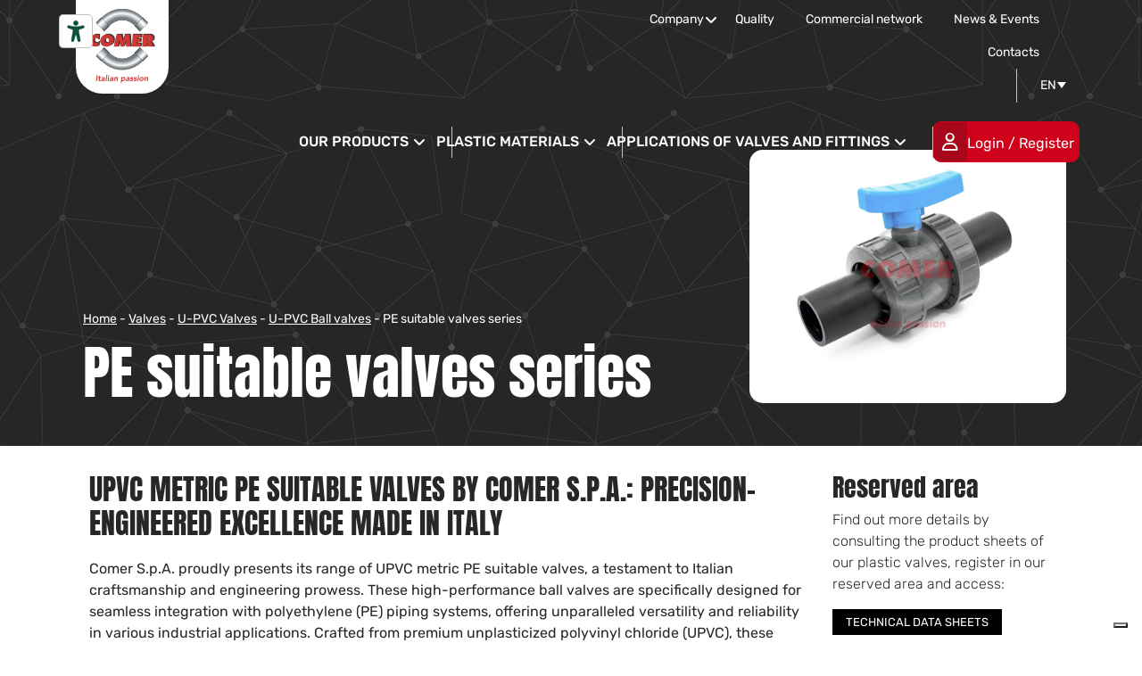

--- FILE ---
content_type: text/html; charset=UTF-8
request_url: https://www.comeritaly.com/en/products/valves/u-pvc-valves/u-pvc-ball-valves/pe-suitable-valves-series/
body_size: 32531
content:
<!DOCTYPE html>
<html lang="en-US" prefix="og: https://ogp.me/ns#">
<head>
<meta charset="UTF-8">
<script>if(navigator.userAgent.match(/MSIE|Internet Explorer/i)||navigator.userAgent.match(/Trident\/7\..*?rv:11/i)){var href=document.location.href;if(!href.match(/[?&]nowprocket/)){if(href.indexOf("?")==-1){if(href.indexOf("#")==-1){document.location.href=href+"?nowprocket=1"}else{document.location.href=href.replace("#","?nowprocket=1#")}}else{if(href.indexOf("#")==-1){document.location.href=href+"&nowprocket=1"}else{document.location.href=href.replace("#","&nowprocket=1#")}}}}</script><script>(()=>{class RocketLazyLoadScripts{constructor(){this.v="2.0.4",this.userEvents=["keydown","keyup","mousedown","mouseup","mousemove","mouseover","mouseout","touchmove","touchstart","touchend","touchcancel","wheel","click","dblclick","input"],this.attributeEvents=["onblur","onclick","oncontextmenu","ondblclick","onfocus","onmousedown","onmouseenter","onmouseleave","onmousemove","onmouseout","onmouseover","onmouseup","onmousewheel","onscroll","onsubmit"]}async t(){this.i(),this.o(),/iP(ad|hone)/.test(navigator.userAgent)&&this.h(),this.u(),this.l(this),this.m(),this.k(this),this.p(this),this._(),await Promise.all([this.R(),this.L()]),this.lastBreath=Date.now(),this.S(this),this.P(),this.D(),this.O(),this.M(),await this.C(this.delayedScripts.normal),await this.C(this.delayedScripts.defer),await this.C(this.delayedScripts.async),await this.T(),await this.F(),await this.j(),await this.A(),window.dispatchEvent(new Event("rocket-allScriptsLoaded")),this.everythingLoaded=!0,this.lastTouchEnd&&await new Promise(t=>setTimeout(t,500-Date.now()+this.lastTouchEnd)),this.I(),this.H(),this.U(),this.W()}i(){this.CSPIssue=sessionStorage.getItem("rocketCSPIssue"),document.addEventListener("securitypolicyviolation",t=>{this.CSPIssue||"script-src-elem"!==t.violatedDirective||"data"!==t.blockedURI||(this.CSPIssue=!0,sessionStorage.setItem("rocketCSPIssue",!0))},{isRocket:!0})}o(){window.addEventListener("pageshow",t=>{this.persisted=t.persisted,this.realWindowLoadedFired=!0},{isRocket:!0}),window.addEventListener("pagehide",()=>{this.onFirstUserAction=null},{isRocket:!0})}h(){let t;function e(e){t=e}window.addEventListener("touchstart",e,{isRocket:!0}),window.addEventListener("touchend",function i(o){o.changedTouches[0]&&t.changedTouches[0]&&Math.abs(o.changedTouches[0].pageX-t.changedTouches[0].pageX)<10&&Math.abs(o.changedTouches[0].pageY-t.changedTouches[0].pageY)<10&&o.timeStamp-t.timeStamp<200&&(window.removeEventListener("touchstart",e,{isRocket:!0}),window.removeEventListener("touchend",i,{isRocket:!0}),"INPUT"===o.target.tagName&&"text"===o.target.type||(o.target.dispatchEvent(new TouchEvent("touchend",{target:o.target,bubbles:!0})),o.target.dispatchEvent(new MouseEvent("mouseover",{target:o.target,bubbles:!0})),o.target.dispatchEvent(new PointerEvent("click",{target:o.target,bubbles:!0,cancelable:!0,detail:1,clientX:o.changedTouches[0].clientX,clientY:o.changedTouches[0].clientY})),event.preventDefault()))},{isRocket:!0})}q(t){this.userActionTriggered||("mousemove"!==t.type||this.firstMousemoveIgnored?"keyup"===t.type||"mouseover"===t.type||"mouseout"===t.type||(this.userActionTriggered=!0,this.onFirstUserAction&&this.onFirstUserAction()):this.firstMousemoveIgnored=!0),"click"===t.type&&t.preventDefault(),t.stopPropagation(),t.stopImmediatePropagation(),"touchstart"===this.lastEvent&&"touchend"===t.type&&(this.lastTouchEnd=Date.now()),"click"===t.type&&(this.lastTouchEnd=0),this.lastEvent=t.type,t.composedPath&&t.composedPath()[0].getRootNode()instanceof ShadowRoot&&(t.rocketTarget=t.composedPath()[0]),this.savedUserEvents.push(t)}u(){this.savedUserEvents=[],this.userEventHandler=this.q.bind(this),this.userEvents.forEach(t=>window.addEventListener(t,this.userEventHandler,{passive:!1,isRocket:!0})),document.addEventListener("visibilitychange",this.userEventHandler,{isRocket:!0})}U(){this.userEvents.forEach(t=>window.removeEventListener(t,this.userEventHandler,{passive:!1,isRocket:!0})),document.removeEventListener("visibilitychange",this.userEventHandler,{isRocket:!0}),this.savedUserEvents.forEach(t=>{(t.rocketTarget||t.target).dispatchEvent(new window[t.constructor.name](t.type,t))})}m(){const t="return false",e=Array.from(this.attributeEvents,t=>"data-rocket-"+t),i="["+this.attributeEvents.join("],[")+"]",o="[data-rocket-"+this.attributeEvents.join("],[data-rocket-")+"]",s=(e,i,o)=>{o&&o!==t&&(e.setAttribute("data-rocket-"+i,o),e["rocket"+i]=new Function("event",o),e.setAttribute(i,t))};new MutationObserver(t=>{for(const n of t)"attributes"===n.type&&(n.attributeName.startsWith("data-rocket-")||this.everythingLoaded?n.attributeName.startsWith("data-rocket-")&&this.everythingLoaded&&this.N(n.target,n.attributeName.substring(12)):s(n.target,n.attributeName,n.target.getAttribute(n.attributeName))),"childList"===n.type&&n.addedNodes.forEach(t=>{if(t.nodeType===Node.ELEMENT_NODE)if(this.everythingLoaded)for(const i of[t,...t.querySelectorAll(o)])for(const t of i.getAttributeNames())e.includes(t)&&this.N(i,t.substring(12));else for(const e of[t,...t.querySelectorAll(i)])for(const t of e.getAttributeNames())this.attributeEvents.includes(t)&&s(e,t,e.getAttribute(t))})}).observe(document,{subtree:!0,childList:!0,attributeFilter:[...this.attributeEvents,...e]})}I(){this.attributeEvents.forEach(t=>{document.querySelectorAll("[data-rocket-"+t+"]").forEach(e=>{this.N(e,t)})})}N(t,e){const i=t.getAttribute("data-rocket-"+e);i&&(t.setAttribute(e,i),t.removeAttribute("data-rocket-"+e))}k(t){Object.defineProperty(HTMLElement.prototype,"onclick",{get(){return this.rocketonclick||null},set(e){this.rocketonclick=e,this.setAttribute(t.everythingLoaded?"onclick":"data-rocket-onclick","this.rocketonclick(event)")}})}S(t){function e(e,i){let o=e[i];e[i]=null,Object.defineProperty(e,i,{get:()=>o,set(s){t.everythingLoaded?o=s:e["rocket"+i]=o=s}})}e(document,"onreadystatechange"),e(window,"onload"),e(window,"onpageshow");try{Object.defineProperty(document,"readyState",{get:()=>t.rocketReadyState,set(e){t.rocketReadyState=e},configurable:!0}),document.readyState="loading"}catch(t){console.log("WPRocket DJE readyState conflict, bypassing")}}l(t){this.originalAddEventListener=EventTarget.prototype.addEventListener,this.originalRemoveEventListener=EventTarget.prototype.removeEventListener,this.savedEventListeners=[],EventTarget.prototype.addEventListener=function(e,i,o){o&&o.isRocket||!t.B(e,this)&&!t.userEvents.includes(e)||t.B(e,this)&&!t.userActionTriggered||e.startsWith("rocket-")||t.everythingLoaded?t.originalAddEventListener.call(this,e,i,o):(t.savedEventListeners.push({target:this,remove:!1,type:e,func:i,options:o}),"mouseenter"!==e&&"mouseleave"!==e||t.originalAddEventListener.call(this,e,t.savedUserEvents.push,o))},EventTarget.prototype.removeEventListener=function(e,i,o){o&&o.isRocket||!t.B(e,this)&&!t.userEvents.includes(e)||t.B(e,this)&&!t.userActionTriggered||e.startsWith("rocket-")||t.everythingLoaded?t.originalRemoveEventListener.call(this,e,i,o):t.savedEventListeners.push({target:this,remove:!0,type:e,func:i,options:o})}}J(t,e){this.savedEventListeners=this.savedEventListeners.filter(i=>{let o=i.type,s=i.target||window;return e!==o||t!==s||(this.B(o,s)&&(i.type="rocket-"+o),this.$(i),!1)})}H(){EventTarget.prototype.addEventListener=this.originalAddEventListener,EventTarget.prototype.removeEventListener=this.originalRemoveEventListener,this.savedEventListeners.forEach(t=>this.$(t))}$(t){t.remove?this.originalRemoveEventListener.call(t.target,t.type,t.func,t.options):this.originalAddEventListener.call(t.target,t.type,t.func,t.options)}p(t){let e;function i(e){return t.everythingLoaded?e:e.split(" ").map(t=>"load"===t||t.startsWith("load.")?"rocket-jquery-load":t).join(" ")}function o(o){function s(e){const s=o.fn[e];o.fn[e]=o.fn.init.prototype[e]=function(){return this[0]===window&&t.userActionTriggered&&("string"==typeof arguments[0]||arguments[0]instanceof String?arguments[0]=i(arguments[0]):"object"==typeof arguments[0]&&Object.keys(arguments[0]).forEach(t=>{const e=arguments[0][t];delete arguments[0][t],arguments[0][i(t)]=e})),s.apply(this,arguments),this}}if(o&&o.fn&&!t.allJQueries.includes(o)){const e={DOMContentLoaded:[],"rocket-DOMContentLoaded":[]};for(const t in e)document.addEventListener(t,()=>{e[t].forEach(t=>t())},{isRocket:!0});o.fn.ready=o.fn.init.prototype.ready=function(i){function s(){parseInt(o.fn.jquery)>2?setTimeout(()=>i.bind(document)(o)):i.bind(document)(o)}return"function"==typeof i&&(t.realDomReadyFired?!t.userActionTriggered||t.fauxDomReadyFired?s():e["rocket-DOMContentLoaded"].push(s):e.DOMContentLoaded.push(s)),o([])},s("on"),s("one"),s("off"),t.allJQueries.push(o)}e=o}t.allJQueries=[],o(window.jQuery),Object.defineProperty(window,"jQuery",{get:()=>e,set(t){o(t)}})}P(){const t=new Map;document.write=document.writeln=function(e){const i=document.currentScript,o=document.createRange(),s=i.parentElement;let n=t.get(i);void 0===n&&(n=i.nextSibling,t.set(i,n));const c=document.createDocumentFragment();o.setStart(c,0),c.appendChild(o.createContextualFragment(e)),s.insertBefore(c,n)}}async R(){return new Promise(t=>{this.userActionTriggered?t():this.onFirstUserAction=t})}async L(){return new Promise(t=>{document.addEventListener("DOMContentLoaded",()=>{this.realDomReadyFired=!0,t()},{isRocket:!0})})}async j(){return this.realWindowLoadedFired?Promise.resolve():new Promise(t=>{window.addEventListener("load",t,{isRocket:!0})})}M(){this.pendingScripts=[];this.scriptsMutationObserver=new MutationObserver(t=>{for(const e of t)e.addedNodes.forEach(t=>{"SCRIPT"!==t.tagName||t.noModule||t.isWPRocket||this.pendingScripts.push({script:t,promise:new Promise(e=>{const i=()=>{const i=this.pendingScripts.findIndex(e=>e.script===t);i>=0&&this.pendingScripts.splice(i,1),e()};t.addEventListener("load",i,{isRocket:!0}),t.addEventListener("error",i,{isRocket:!0}),setTimeout(i,1e3)})})})}),this.scriptsMutationObserver.observe(document,{childList:!0,subtree:!0})}async F(){await this.X(),this.pendingScripts.length?(await this.pendingScripts[0].promise,await this.F()):this.scriptsMutationObserver.disconnect()}D(){this.delayedScripts={normal:[],async:[],defer:[]},document.querySelectorAll("script[type$=rocketlazyloadscript]").forEach(t=>{t.hasAttribute("data-rocket-src")?t.hasAttribute("async")&&!1!==t.async?this.delayedScripts.async.push(t):t.hasAttribute("defer")&&!1!==t.defer||"module"===t.getAttribute("data-rocket-type")?this.delayedScripts.defer.push(t):this.delayedScripts.normal.push(t):this.delayedScripts.normal.push(t)})}async _(){await this.L();let t=[];document.querySelectorAll("script[type$=rocketlazyloadscript][data-rocket-src]").forEach(e=>{let i=e.getAttribute("data-rocket-src");if(i&&!i.startsWith("data:")){i.startsWith("//")&&(i=location.protocol+i);try{const o=new URL(i).origin;o!==location.origin&&t.push({src:o,crossOrigin:e.crossOrigin||"module"===e.getAttribute("data-rocket-type")})}catch(t){}}}),t=[...new Map(t.map(t=>[JSON.stringify(t),t])).values()],this.Y(t,"preconnect")}async G(t){if(await this.K(),!0!==t.noModule||!("noModule"in HTMLScriptElement.prototype))return new Promise(e=>{let i;function o(){(i||t).setAttribute("data-rocket-status","executed"),e()}try{if(navigator.userAgent.includes("Firefox/")||""===navigator.vendor||this.CSPIssue)i=document.createElement("script"),[...t.attributes].forEach(t=>{let e=t.nodeName;"type"!==e&&("data-rocket-type"===e&&(e="type"),"data-rocket-src"===e&&(e="src"),i.setAttribute(e,t.nodeValue))}),t.text&&(i.text=t.text),t.nonce&&(i.nonce=t.nonce),i.hasAttribute("src")?(i.addEventListener("load",o,{isRocket:!0}),i.addEventListener("error",()=>{i.setAttribute("data-rocket-status","failed-network"),e()},{isRocket:!0}),setTimeout(()=>{i.isConnected||e()},1)):(i.text=t.text,o()),i.isWPRocket=!0,t.parentNode.replaceChild(i,t);else{const i=t.getAttribute("data-rocket-type"),s=t.getAttribute("data-rocket-src");i?(t.type=i,t.removeAttribute("data-rocket-type")):t.removeAttribute("type"),t.addEventListener("load",o,{isRocket:!0}),t.addEventListener("error",i=>{this.CSPIssue&&i.target.src.startsWith("data:")?(console.log("WPRocket: CSP fallback activated"),t.removeAttribute("src"),this.G(t).then(e)):(t.setAttribute("data-rocket-status","failed-network"),e())},{isRocket:!0}),s?(t.fetchPriority="high",t.removeAttribute("data-rocket-src"),t.src=s):t.src="data:text/javascript;base64,"+window.btoa(unescape(encodeURIComponent(t.text)))}}catch(i){t.setAttribute("data-rocket-status","failed-transform"),e()}});t.setAttribute("data-rocket-status","skipped")}async C(t){const e=t.shift();return e?(e.isConnected&&await this.G(e),this.C(t)):Promise.resolve()}O(){this.Y([...this.delayedScripts.normal,...this.delayedScripts.defer,...this.delayedScripts.async],"preload")}Y(t,e){this.trash=this.trash||[];let i=!0;var o=document.createDocumentFragment();t.forEach(t=>{const s=t.getAttribute&&t.getAttribute("data-rocket-src")||t.src;if(s&&!s.startsWith("data:")){const n=document.createElement("link");n.href=s,n.rel=e,"preconnect"!==e&&(n.as="script",n.fetchPriority=i?"high":"low"),t.getAttribute&&"module"===t.getAttribute("data-rocket-type")&&(n.crossOrigin=!0),t.crossOrigin&&(n.crossOrigin=t.crossOrigin),t.integrity&&(n.integrity=t.integrity),t.nonce&&(n.nonce=t.nonce),o.appendChild(n),this.trash.push(n),i=!1}}),document.head.appendChild(o)}W(){this.trash.forEach(t=>t.remove())}async T(){try{document.readyState="interactive"}catch(t){}this.fauxDomReadyFired=!0;try{await this.K(),this.J(document,"readystatechange"),document.dispatchEvent(new Event("rocket-readystatechange")),await this.K(),document.rocketonreadystatechange&&document.rocketonreadystatechange(),await this.K(),this.J(document,"DOMContentLoaded"),document.dispatchEvent(new Event("rocket-DOMContentLoaded")),await this.K(),this.J(window,"DOMContentLoaded"),window.dispatchEvent(new Event("rocket-DOMContentLoaded"))}catch(t){console.error(t)}}async A(){try{document.readyState="complete"}catch(t){}try{await this.K(),this.J(document,"readystatechange"),document.dispatchEvent(new Event("rocket-readystatechange")),await this.K(),document.rocketonreadystatechange&&document.rocketonreadystatechange(),await this.K(),this.J(window,"load"),window.dispatchEvent(new Event("rocket-load")),await this.K(),window.rocketonload&&window.rocketonload(),await this.K(),this.allJQueries.forEach(t=>t(window).trigger("rocket-jquery-load")),await this.K(),this.J(window,"pageshow");const t=new Event("rocket-pageshow");t.persisted=this.persisted,window.dispatchEvent(t),await this.K(),window.rocketonpageshow&&window.rocketonpageshow({persisted:this.persisted})}catch(t){console.error(t)}}async K(){Date.now()-this.lastBreath>45&&(await this.X(),this.lastBreath=Date.now())}async X(){return document.hidden?new Promise(t=>setTimeout(t)):new Promise(t=>requestAnimationFrame(t))}B(t,e){return e===document&&"readystatechange"===t||(e===document&&"DOMContentLoaded"===t||(e===window&&"DOMContentLoaded"===t||(e===window&&"load"===t||e===window&&"pageshow"===t)))}static run(){(new RocketLazyLoadScripts).t()}}RocketLazyLoadScripts.run()})();</script>	
	
	<meta name="viewport" content="width=device-width, initial-scale=1, shrink-to-fit=no">
	<link rel="profile" href="http://gmpg.org/xfn/11">
	<link rel="preconnect" href="https://fonts.googleapis.com">
<link rel="preconnect" href="https://fonts.gstatic.com" crossorigin>
					<script type="text/javascript" class="_iub_cs_skip">
				var _iub = _iub || {};
				_iub.csConfiguration = _iub.csConfiguration || {};
				_iub.csConfiguration.siteId = "2466562";
				_iub.csConfiguration.cookiePolicyId = "82861951";
							</script>
			<script data-minify="1" class="_iub_cs_skip" src="https://www.comeritaly.com/wp-content/cache/min/1/autoblocking/2466562.js?ver=1767895513" fetchpriority="low" data-rocket-defer defer></script>
			
<!-- Search Engine Optimization by Rank Math - https://rankmath.com/ -->
<title>UPVC Metric PE Suitable Valves Manufacture - Comer S.p.A.</title>
<link data-rocket-prefetch href="https://cdn.iubenda.com" rel="dns-prefetch">
<link data-rocket-preload as="style" data-wpr-hosted-gf-parameters="family=Anton&amp;family=Rubik:ital,wght@0,300..900;1,300..900&amp;display=swap" href="https://www.comeritaly.com/wp-content/cache/fonts/1/google-fonts/css/5/8/1/47074d3d4290473c72063c2312315.css" rel="preload">
<link data-wpr-hosted-gf-parameters="family=Anton&amp;family=Rubik:ital,wght@0,300..900;1,300..900&amp;display=swap" href="https://www.comeritaly.com/wp-content/cache/fonts/1/google-fonts/css/5/8/1/47074d3d4290473c72063c2312315.css" media="print" onload="this.media='all'" rel="stylesheet">
<noscript data-wpr-hosted-gf-parameters=""><link rel="stylesheet" href="https://fonts.googleapis.com/css2?family=Anton&amp;family=Rubik:ital,wght@0,300..900;1,300..900&amp;display=swap"></noscript>
<link rel="preload" data-rocket-preload as="image" href="https://www.comeritaly.com/wp-content/uploads/2024/12/bg-comer-1.webp" fetchpriority="high">
<meta name="description" content="Explore our made in Italy UPVC PE suitable valves, perfect for various industrial applications. Browse the catalog now!">
<meta name="robots" content="follow, index, max-snippet:-1, max-video-preview:-1, max-image-preview:large">
<link rel="canonical" href="https://www.comeritaly.com/en/products/valves/u-pvc-valves/u-pvc-ball-valves/pe-suitable-valves-series/">
<meta property="og:locale" content="en_US">
<meta property="og:type" content="article">
<meta property="og:title" content="UPVC Metric PE Suitable Valves Manufacture - Comer S.p.A.">
<meta property="og:description" content="Explore our made in Italy UPVC PE suitable valves, perfect for various industrial applications. Browse the catalog now!">
<meta property="og:url" content="https://www.comeritaly.com/en/products/valves/u-pvc-valves/u-pvc-ball-valves/pe-suitable-valves-series/">
<meta property="og:site_name" content="Comer">
<meta property="article:publisher" content="https://www.facebook.com/Comeritaly">
<meta name="twitter:card" content="summary_large_image">
<meta name="twitter:title" content="UPVC Metric PE Suitable Valves Manufacture - Comer S.p.A.">
<meta name="twitter:description" content="Explore our made in Italy UPVC PE suitable valves, perfect for various industrial applications. Browse the catalog now!">
<meta name="twitter:label1" content="Products">
<meta name="twitter:data1" content="3">
<script type="application/ld+json" class="rank-math-schema">{"@context":"https://schema.org","@graph":[{"@type":"Place","@id":"https://www.comeritaly.com/en/#place/","geo":{"@type":"GeoCoordinates","latitude":"44.27443522673337","longitude":" 9.46350792710056"},"hasMap":"https://www.google.com/maps/search/?api=1&amp;query=44.27443522673337, 9.46350792710056","address":{"@type":"PostalAddress","streetAddress":"Via Tangoni, 30","addressLocality":"Casarza Ligure","addressRegion":"Liguria","postalCode":"16030","addressCountry":"Italy"}},{"@type":"Corporation","@id":"https://www.comeritaly.com/en/#organization/","name":"COMER S.p.A.","url":"https://www.comeritaly.com","sameAs":["https://www.facebook.com/Comeritaly"],"email":"info@comeritaly.com","address":{"@type":"PostalAddress","streetAddress":"Via Tangoni, 30","addressLocality":"Casarza Ligure","addressRegion":"Liguria","postalCode":"16030","addressCountry":"Italy"},"logo":{"@type":"ImageObject","@id":"https://www.comeritaly.com/en/#logo/","url":"https://www.comeritaly.com/wp-content/uploads/2018/05/logo-comer-medium.png","contentUrl":"https://www.comeritaly.com/wp-content/uploads/2018/05/logo-comer-medium.png","caption":"Comer","inLanguage":"en-US"},"contactPoint":[{"@type":"ContactPoint","telephone":"+390185358591","contactType":"customer support"}],"location":{"@id":"https://www.comeritaly.com/en/#place/"}},{"@type":"WebSite","@id":"https://www.comeritaly.com/en/#website/","url":"https://www.comeritaly.com/en/","name":"Comer","publisher":{"@id":"https://www.comeritaly.com/en/#organization/"},"inLanguage":"en-US"},{"@type":"BreadcrumbList","@id":"https://www.comeritaly.com/en/products/valves/u-pvc-valves/u-pvc-ball-valves/pe-suitable-valves-series/#breadcrumb","itemListElement":[{"@type":"ListItem","position":"1","item":{"@id":"https://www.comeritaly.com","name":"Home"}},{"@type":"ListItem","position":"2","item":{"@id":"https://www.comeritaly.com/en/products/valves/","name":"Valves"}},{"@type":"ListItem","position":"3","item":{"@id":"https://www.comeritaly.com/en/products/valves/u-pvc-valves/","name":"U-PVC Valves"}},{"@type":"ListItem","position":"4","item":{"@id":"https://www.comeritaly.com/en/products/valves/u-pvc-valves/u-pvc-ball-valves/","name":"U-PVC Ball valves"}},{"@type":"ListItem","position":"5","item":{"@id":"https://www.comeritaly.com/en/products/valves/u-pvc-valves/u-pvc-ball-valves/pe-suitable-valves-series/","name":"PE suitable valves series"}}]},{"@type":"CollectionPage","@id":"https://www.comeritaly.com/en/products/valves/u-pvc-valves/u-pvc-ball-valves/pe-suitable-valves-series/#webpage","url":"https://www.comeritaly.com/en/products/valves/u-pvc-valves/u-pvc-ball-valves/pe-suitable-valves-series/","name":"UPVC Metric PE Suitable Valves Manufacture - Comer S.p.A.","isPartOf":{"@id":"https://www.comeritaly.com/en/#website/"},"inLanguage":"en-US","breadcrumb":{"@id":"https://www.comeritaly.com/en/products/valves/u-pvc-valves/u-pvc-ball-valves/pe-suitable-valves-series/#breadcrumb"}}]}</script>
<!-- /Rank Math WordPress SEO plugin -->

<link rel="dns-prefetch" href="//cdn.iubenda.com">
<link rel="dns-prefetch" href="//static.addtoany.com">
<link rel="dns-prefetch" href="//cdnjs.cloudflare.com">
<link rel="dns-prefetch" href="//code.jquery.com">
<link rel="dns-prefetch" href="//use.fontawesome.com">
<link rel="dns-prefetch" href="//hcaptcha.com">
<link href="https://fonts.gstatic.com" crossorigin rel="preconnect">
<link rel="alternate" type="application/rss+xml" title="Comer &raquo; Feed" href="https://www.comeritaly.com/en/feed/">
<link rel="alternate" type="application/rss+xml" title="Comer &raquo; Comments Feed" href="https://www.comeritaly.com/en/comments/feed/">
<link rel="alternate" type="application/rss+xml" title="Comer &raquo; PE suitable valves series Categoria Prodotto Feed" href="https://www.comeritaly.com/en/products/valves/u-pvc-valves/u-pvc-ball-valves/pe-suitable-valves-series/feed/">
<style id="wp-img-auto-sizes-contain-inline-css">
img:is([sizes=auto i],[sizes^="auto," i]){contain-intrinsic-size:3000px 1500px}
/*# sourceURL=wp-img-auto-sizes-contain-inline-css */
</style>
<style id="wp-emoji-styles-inline-css">

	img.wp-smiley, img.emoji {
		display: inline !important;
		border: none !important;
		box-shadow: none !important;
		height: 1em !important;
		width: 1em !important;
		margin: 0 0.07em !important;
		vertical-align: -0.1em !important;
		background: none !important;
		padding: 0 !important;
	}
/*# sourceURL=wp-emoji-styles-inline-css */
</style>
<link rel="stylesheet" id="wp-block-library-css" href="https://www.comeritaly.com/wp-includes/css/dist/block-library/style.min.css?ver=6.9" media="all">
<style id="global-styles-inline-css">
:root{--wp--preset--aspect-ratio--square: 1;--wp--preset--aspect-ratio--4-3: 4/3;--wp--preset--aspect-ratio--3-4: 3/4;--wp--preset--aspect-ratio--3-2: 3/2;--wp--preset--aspect-ratio--2-3: 2/3;--wp--preset--aspect-ratio--16-9: 16/9;--wp--preset--aspect-ratio--9-16: 9/16;--wp--preset--color--black: #000000;--wp--preset--color--cyan-bluish-gray: #abb8c3;--wp--preset--color--white: #fff;--wp--preset--color--pale-pink: #f78da7;--wp--preset--color--vivid-red: #cf2e2e;--wp--preset--color--luminous-vivid-orange: #ff6900;--wp--preset--color--luminous-vivid-amber: #fcb900;--wp--preset--color--light-green-cyan: #7bdcb5;--wp--preset--color--vivid-green-cyan: #00d084;--wp--preset--color--pale-cyan-blue: #8ed1fc;--wp--preset--color--vivid-cyan-blue: #0693e3;--wp--preset--color--vivid-purple: #9b51e0;--wp--preset--color--blue: #007bff;--wp--preset--color--indigo: #6610f2;--wp--preset--color--purple: #5533ff;--wp--preset--color--pink: #e83e8c;--wp--preset--color--red: #dc3545;--wp--preset--color--orange: #fd7e14;--wp--preset--color--yellow: #ffc107;--wp--preset--color--green: #28a745;--wp--preset--color--teal: #20c997;--wp--preset--color--cyan: #17a2b8;--wp--preset--color--gray: #6c757d;--wp--preset--color--gray-dark: #343a40;--wp--preset--gradient--vivid-cyan-blue-to-vivid-purple: linear-gradient(135deg,rgb(6,147,227) 0%,rgb(155,81,224) 100%);--wp--preset--gradient--light-green-cyan-to-vivid-green-cyan: linear-gradient(135deg,rgb(122,220,180) 0%,rgb(0,208,130) 100%);--wp--preset--gradient--luminous-vivid-amber-to-luminous-vivid-orange: linear-gradient(135deg,rgb(252,185,0) 0%,rgb(255,105,0) 100%);--wp--preset--gradient--luminous-vivid-orange-to-vivid-red: linear-gradient(135deg,rgb(255,105,0) 0%,rgb(207,46,46) 100%);--wp--preset--gradient--very-light-gray-to-cyan-bluish-gray: linear-gradient(135deg,rgb(238,238,238) 0%,rgb(169,184,195) 100%);--wp--preset--gradient--cool-to-warm-spectrum: linear-gradient(135deg,rgb(74,234,220) 0%,rgb(151,120,209) 20%,rgb(207,42,186) 40%,rgb(238,44,130) 60%,rgb(251,105,98) 80%,rgb(254,248,76) 100%);--wp--preset--gradient--blush-light-purple: linear-gradient(135deg,rgb(255,206,236) 0%,rgb(152,150,240) 100%);--wp--preset--gradient--blush-bordeaux: linear-gradient(135deg,rgb(254,205,165) 0%,rgb(254,45,45) 50%,rgb(107,0,62) 100%);--wp--preset--gradient--luminous-dusk: linear-gradient(135deg,rgb(255,203,112) 0%,rgb(199,81,192) 50%,rgb(65,88,208) 100%);--wp--preset--gradient--pale-ocean: linear-gradient(135deg,rgb(255,245,203) 0%,rgb(182,227,212) 50%,rgb(51,167,181) 100%);--wp--preset--gradient--electric-grass: linear-gradient(135deg,rgb(202,248,128) 0%,rgb(113,206,126) 100%);--wp--preset--gradient--midnight: linear-gradient(135deg,rgb(2,3,129) 0%,rgb(40,116,252) 100%);--wp--preset--font-size--small: 13px;--wp--preset--font-size--medium: 20px;--wp--preset--font-size--large: 36px;--wp--preset--font-size--x-large: 42px;--wp--preset--spacing--20: 0.44rem;--wp--preset--spacing--30: 0.67rem;--wp--preset--spacing--40: 1rem;--wp--preset--spacing--50: 1.5rem;--wp--preset--spacing--60: 2.25rem;--wp--preset--spacing--70: 3.38rem;--wp--preset--spacing--80: 5.06rem;--wp--preset--shadow--natural: 6px 6px 9px rgba(0, 0, 0, 0.2);--wp--preset--shadow--deep: 12px 12px 50px rgba(0, 0, 0, 0.4);--wp--preset--shadow--sharp: 6px 6px 0px rgba(0, 0, 0, 0.2);--wp--preset--shadow--outlined: 6px 6px 0px -3px rgb(255, 255, 255), 6px 6px rgb(0, 0, 0);--wp--preset--shadow--crisp: 6px 6px 0px rgb(0, 0, 0);}:where(.is-layout-flex){gap: 0.5em;}:where(.is-layout-grid){gap: 0.5em;}body .is-layout-flex{display: flex;}.is-layout-flex{flex-wrap: wrap;align-items: center;}.is-layout-flex > :is(*, div){margin: 0;}body .is-layout-grid{display: grid;}.is-layout-grid > :is(*, div){margin: 0;}:where(.wp-block-columns.is-layout-flex){gap: 2em;}:where(.wp-block-columns.is-layout-grid){gap: 2em;}:where(.wp-block-post-template.is-layout-flex){gap: 1.25em;}:where(.wp-block-post-template.is-layout-grid){gap: 1.25em;}.has-black-color{color: var(--wp--preset--color--black) !important;}.has-cyan-bluish-gray-color{color: var(--wp--preset--color--cyan-bluish-gray) !important;}.has-white-color{color: var(--wp--preset--color--white) !important;}.has-pale-pink-color{color: var(--wp--preset--color--pale-pink) !important;}.has-vivid-red-color{color: var(--wp--preset--color--vivid-red) !important;}.has-luminous-vivid-orange-color{color: var(--wp--preset--color--luminous-vivid-orange) !important;}.has-luminous-vivid-amber-color{color: var(--wp--preset--color--luminous-vivid-amber) !important;}.has-light-green-cyan-color{color: var(--wp--preset--color--light-green-cyan) !important;}.has-vivid-green-cyan-color{color: var(--wp--preset--color--vivid-green-cyan) !important;}.has-pale-cyan-blue-color{color: var(--wp--preset--color--pale-cyan-blue) !important;}.has-vivid-cyan-blue-color{color: var(--wp--preset--color--vivid-cyan-blue) !important;}.has-vivid-purple-color{color: var(--wp--preset--color--vivid-purple) !important;}.has-black-background-color{background-color: var(--wp--preset--color--black) !important;}.has-cyan-bluish-gray-background-color{background-color: var(--wp--preset--color--cyan-bluish-gray) !important;}.has-white-background-color{background-color: var(--wp--preset--color--white) !important;}.has-pale-pink-background-color{background-color: var(--wp--preset--color--pale-pink) !important;}.has-vivid-red-background-color{background-color: var(--wp--preset--color--vivid-red) !important;}.has-luminous-vivid-orange-background-color{background-color: var(--wp--preset--color--luminous-vivid-orange) !important;}.has-luminous-vivid-amber-background-color{background-color: var(--wp--preset--color--luminous-vivid-amber) !important;}.has-light-green-cyan-background-color{background-color: var(--wp--preset--color--light-green-cyan) !important;}.has-vivid-green-cyan-background-color{background-color: var(--wp--preset--color--vivid-green-cyan) !important;}.has-pale-cyan-blue-background-color{background-color: var(--wp--preset--color--pale-cyan-blue) !important;}.has-vivid-cyan-blue-background-color{background-color: var(--wp--preset--color--vivid-cyan-blue) !important;}.has-vivid-purple-background-color{background-color: var(--wp--preset--color--vivid-purple) !important;}.has-black-border-color{border-color: var(--wp--preset--color--black) !important;}.has-cyan-bluish-gray-border-color{border-color: var(--wp--preset--color--cyan-bluish-gray) !important;}.has-white-border-color{border-color: var(--wp--preset--color--white) !important;}.has-pale-pink-border-color{border-color: var(--wp--preset--color--pale-pink) !important;}.has-vivid-red-border-color{border-color: var(--wp--preset--color--vivid-red) !important;}.has-luminous-vivid-orange-border-color{border-color: var(--wp--preset--color--luminous-vivid-orange) !important;}.has-luminous-vivid-amber-border-color{border-color: var(--wp--preset--color--luminous-vivid-amber) !important;}.has-light-green-cyan-border-color{border-color: var(--wp--preset--color--light-green-cyan) !important;}.has-vivid-green-cyan-border-color{border-color: var(--wp--preset--color--vivid-green-cyan) !important;}.has-pale-cyan-blue-border-color{border-color: var(--wp--preset--color--pale-cyan-blue) !important;}.has-vivid-cyan-blue-border-color{border-color: var(--wp--preset--color--vivid-cyan-blue) !important;}.has-vivid-purple-border-color{border-color: var(--wp--preset--color--vivid-purple) !important;}.has-vivid-cyan-blue-to-vivid-purple-gradient-background{background: var(--wp--preset--gradient--vivid-cyan-blue-to-vivid-purple) !important;}.has-light-green-cyan-to-vivid-green-cyan-gradient-background{background: var(--wp--preset--gradient--light-green-cyan-to-vivid-green-cyan) !important;}.has-luminous-vivid-amber-to-luminous-vivid-orange-gradient-background{background: var(--wp--preset--gradient--luminous-vivid-amber-to-luminous-vivid-orange) !important;}.has-luminous-vivid-orange-to-vivid-red-gradient-background{background: var(--wp--preset--gradient--luminous-vivid-orange-to-vivid-red) !important;}.has-very-light-gray-to-cyan-bluish-gray-gradient-background{background: var(--wp--preset--gradient--very-light-gray-to-cyan-bluish-gray) !important;}.has-cool-to-warm-spectrum-gradient-background{background: var(--wp--preset--gradient--cool-to-warm-spectrum) !important;}.has-blush-light-purple-gradient-background{background: var(--wp--preset--gradient--blush-light-purple) !important;}.has-blush-bordeaux-gradient-background{background: var(--wp--preset--gradient--blush-bordeaux) !important;}.has-luminous-dusk-gradient-background{background: var(--wp--preset--gradient--luminous-dusk) !important;}.has-pale-ocean-gradient-background{background: var(--wp--preset--gradient--pale-ocean) !important;}.has-electric-grass-gradient-background{background: var(--wp--preset--gradient--electric-grass) !important;}.has-midnight-gradient-background{background: var(--wp--preset--gradient--midnight) !important;}.has-small-font-size{font-size: var(--wp--preset--font-size--small) !important;}.has-medium-font-size{font-size: var(--wp--preset--font-size--medium) !important;}.has-large-font-size{font-size: var(--wp--preset--font-size--large) !important;}.has-x-large-font-size{font-size: var(--wp--preset--font-size--x-large) !important;}
/*# sourceURL=global-styles-inline-css */
</style>

<style id="classic-theme-styles-inline-css">
/*! This file is auto-generated */
.wp-block-button__link{color:#fff;background-color:#32373c;border-radius:9999px;box-shadow:none;text-decoration:none;padding:calc(.667em + 2px) calc(1.333em + 2px);font-size:1.125em}.wp-block-file__button{background:#32373c;color:#fff;text-decoration:none}
/*# sourceURL=/wp-includes/css/classic-themes.min.css */
</style>
<style id="font-awesome-svg-styles-default-inline-css">
.svg-inline--fa {
  display: inline-block;
  height: 1em;
  overflow: visible;
  vertical-align: -.125em;
}
/*# sourceURL=font-awesome-svg-styles-default-inline-css */
</style>
<link data-minify="1" rel="stylesheet" id="font-awesome-svg-styles-css" href="https://www.comeritaly.com/wp-content/cache/min/1/wp-content/uploads/font-awesome/v6.7.1/css/svg-with-js.css?ver=1767895511" media="all">
<style id="font-awesome-svg-styles-inline-css">
   .wp-block-font-awesome-icon svg::before,
   .wp-rich-text-font-awesome-icon svg::before {content: unset;}
/*# sourceURL=font-awesome-svg-styles-inline-css */
</style>
<link data-minify="1" rel="stylesheet" id="jquery-ui-css-css" href="https://www.comeritaly.com/wp-content/cache/min/1/ui/1.12.1/themes/base/jquery-ui.css?ver=1767895511" media="all">
<link data-minify="1" rel="stylesheet" id="cpf-styles-css" href="https://www.comeritaly.com/wp-content/cache/min/1/wp-content/plugins/Custom%20Product%20Filter/assets/css/cpf-styles.css?ver=1767895511" media="all">
<link rel="stylesheet" id="inb-rm-faq-accordion-css" href="https://www.comeritaly.com/wp-content/plugins/convert-rank-math-faq-to-accordion/assets/css/inb-rm-faq-accordion.min.css?ver=1.0.6" media="all">
<style id="inb-rm-faq-accordion-inline-css">

        /*==============================================================
        Rank Math FAQ Accordion by INB Digital - https://inbdigital.com/
        ================================================================*/
        
        :root {
            --inbrmfa-border-color: #ececec;
            --inbrmfa-border-width: 1px;
            --inbrmfa-border-style: solid;
            --inbrmfa-border-radius: 15px;
            --inbrmfa-question-font-size: 18px;
            --inbrmfa-question-color: #1d1d1d;
            --inbrmfa-question-bg-color: #ececec;
            --inbrmfa-question-text-align: left;
            --inbrmfa-answer-font-size: 16px;
            --inbrmfa-answer-color: #1d1d1d;
            --inbrmfa-answer-bg-color: #ececec;
            --inbrmfa-answer-text-align: left;
        }
       
        /*====================================================================
        Rank Math FAQ Accordion by INB Digital - https://inbdigital.com/ - END
        ======================================================================*/
    
/*# sourceURL=inb-rm-faq-accordion-inline-css */
</style>
<link data-minify="1" rel="stylesheet" id="css/e2pdf.frontend.global-css" href="https://www.comeritaly.com/wp-content/cache/min/1/wp-content/plugins/e2pdf/css/e2pdf.frontend.global.css?ver=1767895511" media="all">
<link rel="stylesheet" id="wpml-legacy-dropdown-0-css" href="https://www.comeritaly.com/wp-content/plugins/sitepress-multilingual-cms/templates/language-switchers/legacy-dropdown/style.min.css?ver=1" media="all">
<link data-minify="1" rel="stylesheet" id="slick-slider-styles-css" href="https://www.comeritaly.com/wp-content/cache/min/1/wp-content/themes/comeritaly/css/slick.css?ver=1767895511" media="all">
<link data-minify="1" rel="stylesheet" id="slick-slider-theme-styles-css" href="https://www.comeritaly.com/wp-content/cache/min/1/wp-content/themes/comeritaly/css/slick-theme.css?ver=1767895511" media="all">
<link data-minify="1" rel="stylesheet" id="nanogallery-styles-css" href="https://www.comeritaly.com/wp-content/cache/min/1/wp-content/themes/comeritaly/nanogallery/css/nanogallery2.css?ver=1767895511" media="all">
<link data-minify="1" rel="stylesheet" id="morphtext-styles-css" href="https://www.comeritaly.com/wp-content/cache/min/1/wp-content/themes/comeritaly/morphtext/morphext.css?ver=1767895511" media="all">
<link data-minify="1" rel="stylesheet" id="understrap-styles-css" href="https://www.comeritaly.com/wp-content/cache/min/1/wp-content/themes/understrap/css/theme-bootstrap4.min.css?ver=1767895511" media="all">
<link data-minify="1" rel="stylesheet" id="font-awesome-official-css" href="https://www.comeritaly.com/wp-content/cache/min/1/releases/v6.7.1/css/all.css?ver=1767895512" media="all" crossorigin="anonymous">
<link data-minify="1" rel="stylesheet" id="tablepress-default-css" href="https://www.comeritaly.com/wp-content/cache/min/1/wp-content/plugins/tablepress/css/build/default.css?ver=1767895512" media="all">
<link rel="stylesheet" id="addtoany-css" href="https://www.comeritaly.com/wp-content/plugins/add-to-any/addtoany.min.css?ver=1.16" media="all">
<link data-minify="1" rel="stylesheet" id="global-css-css" href="https://www.comeritaly.com/wp-content/cache/min/1/wp-content/themes/comeritaly/global-style/style.css?ver=1767895512" media="all">
<link rel="stylesheet" id="parente2-style-css" href="https://www.comeritaly.com/wp-content/themes/understrap/style.css?ver=6.9" media="all">
<link rel="stylesheet" id="childe2-style-css" href="https://www.comeritaly.com/wp-content/themes/comeritaly/style.css?ver=6.9" media="all">
<link data-minify="1" rel="stylesheet" id="font-awesome-official-v4shim-css" href="https://www.comeritaly.com/wp-content/cache/min/1/releases/v6.7.1/css/v4-shims.css?ver=1767895513" media="all" crossorigin="anonymous">
<link data-minify="1" rel="stylesheet" id="custom-styles-css" href="https://www.comeritaly.com/wp-content/cache/min/1/wp-content/themes/comeritaly/custom-styles/custom-styles.css?ver=1767895513" media="all">

<script type="text/javascript" class=" _iub_cs_skip" id="iubenda-head-inline-scripts-0">
var _iub = _iub || [];
            _iub.csConfiguration ={"floatingPreferencesButtonDisplay":"bottom-right","lang":"en","siteId":"2466562","cookiePolicyId":"82861951","whitelabel":false,"banner":{"closeButtonDisplay":false,"listPurposes":true,"explicitWithdrawal":true,"rejectButtonDisplay":true,"acceptButtonDisplay":true,"customizeButtonDisplay":true,"position":"bottom","style":"dark"},"perPurposeConsent":true,"googleAdditionalConsentMode":true}; 
//# sourceURL=iubenda-head-inline-scripts-0
</script>
<script data-minify="1" type="text/javascript" charset="UTF-8" async="" class=" _iub_cs_skip" src="https://www.comeritaly.com/wp-content/cache/min/1/cs/iubenda_cs.js?ver=1767895513" id="iubenda-head-scripts-0-js"></script>
<script id="wpml-cookie-js-extra">
var wpml_cookies = {"wp-wpml_current_language":{"value":"en","expires":1,"path":"/"}};
var wpml_cookies = {"wp-wpml_current_language":{"value":"en","expires":1,"path":"/"}};
//# sourceURL=wpml-cookie-js-extra
</script>
<script data-minify="1" src="https://www.comeritaly.com/wp-content/cache/min/1/wp-content/plugins/sitepress-multilingual-cms/res/js/cookies/language-cookie.js?ver=1767895513" id="wpml-cookie-js" defer data-wp-strategy="defer"></script>
<script src="https://www.comeritaly.com/wp-includes/js/jquery/jquery.min.js?ver=3.7.1" id="jquery-core-js" data-rocket-defer defer></script>
<script src="https://www.comeritaly.com/wp-includes/js/jquery/jquery-migrate.min.js?ver=3.4.1" id="jquery-migrate-js" data-rocket-defer defer></script>
<script id="addtoany-core-js-before">
window.a2a_config=window.a2a_config||{};a2a_config.callbacks=[];a2a_config.overlays=[];a2a_config.templates={};
a2a_config.icon_color="#b6b6b6";

//# sourceURL=addtoany-core-js-before
</script>
<script type="rocketlazyloadscript" defer data-rocket-src="https://static.addtoany.com/menu/page.js" id="addtoany-core-js"></script>
<script defer src="https://www.comeritaly.com/wp-content/plugins/add-to-any/addtoany.min.js?ver=1.1" id="addtoany-jquery-js"></script>
<script data-minify="1" src="https://www.comeritaly.com/wp-content/cache/min/1/wp-content/plugins/e2pdf/js/e2pdf.frontend.js?ver=1767895513" id="js/e2pdf.frontend-js" data-rocket-defer defer></script>
<script id="image-watermark-no-right-click-js-before">
var iwArgsNoRightClick = {"rightclick":"N","draganddrop":"Y","devtools":"Y","enableToast":"Y","toastMessage":"This content is protected"};

//# sourceURL=image-watermark-no-right-click-js-before
</script>
<script data-minify="1" src="https://www.comeritaly.com/wp-content/cache/min/1/wp-content/plugins/image-watermark/js/no-right-click.js?ver=1767895513" id="image-watermark-no-right-click-js" data-rocket-defer defer></script>
<script src="https://www.comeritaly.com/wp-content/plugins/sitepress-multilingual-cms/templates/language-switchers/legacy-dropdown/script.min.js?ver=1" id="wpml-legacy-dropdown-0-js" data-rocket-defer defer></script>
<script data-minify="1" src="https://www.comeritaly.com/wp-content/cache/min/1/wp-content/themes/comeritaly/js/custom.js?ver=1767895513" id="theme_js-js" data-rocket-defer defer></script>
<script src="https://www.comeritaly.com/wp-content/themes/comeritaly/js/slick.min.js?ver=6.9" id="slick-slider-js-js" data-rocket-defer defer></script>
<script data-minify="1" src="https://www.comeritaly.com/wp-content/cache/min/1/wp-content/themes/comeritaly/nanogallery/jquery.nanogallery2.core.js?ver=1767895514" id="nanogallery-js-js" data-rocket-defer defer></script>
<script src="https://www.comeritaly.com/wp-content/themes/comeritaly/morphtext/morphext.min.js?ver=6.9" id="morphtext-js-js" data-rocket-defer defer></script>
<link rel="https://api.w.org/" href="https://www.comeritaly.com/en/wp-json/">
<link rel="EditURI" type="application/rsd+xml" title="RSD" href="https://www.comeritaly.com/xmlrpc.php?rsd">
<meta name="generator" content="WordPress 6.9">
<meta name="generator" content="WPML ver:4.8.6 stt:1,27;">
<style>
.h-captcha{position:relative;display:block;margin-bottom:2rem;padding:0;clear:both}.h-captcha[data-size="normal"]{width:302px;height:76px}.h-captcha[data-size="compact"]{width:158px;height:138px}.h-captcha[data-size="invisible"]{display:none}.h-captcha iframe{z-index:1}.h-captcha::before{content:"";display:block;position:absolute;top:0;left:0;background:url(https://www.comeritaly.com/wp-content/plugins/hcaptcha-for-forms-and-more/assets/images/hcaptcha-div-logo.svg) no-repeat;border:1px solid #fff0;border-radius:4px;box-sizing:border-box}.h-captcha::after{content:"The hCaptcha loading is delayed until user interaction.";font-family:-apple-system,system-ui,BlinkMacSystemFont,"Segoe UI",Roboto,Oxygen,Ubuntu,"Helvetica Neue",Arial,sans-serif;font-size:10px;font-weight:500;position:absolute;top:0;bottom:0;left:0;right:0;box-sizing:border-box;color:#bf1722;opacity:0}.h-captcha:not(:has(iframe))::after{animation:hcap-msg-fade-in .3s ease forwards;animation-delay:2s}.h-captcha:has(iframe)::after{animation:none;opacity:0}@keyframes hcap-msg-fade-in{to{opacity:1}}.h-captcha[data-size="normal"]::before{width:302px;height:76px;background-position:93.8% 28%}.h-captcha[data-size="normal"]::after{width:302px;height:76px;display:flex;flex-wrap:wrap;align-content:center;line-height:normal;padding:0 75px 0 10px}.h-captcha[data-size="compact"]::before{width:158px;height:138px;background-position:49.9% 78.8%}.h-captcha[data-size="compact"]::after{width:158px;height:138px;text-align:center;line-height:normal;padding:24px 10px 10px 10px}.h-captcha[data-theme="light"]::before,body.is-light-theme .h-captcha[data-theme="auto"]::before,.h-captcha[data-theme="auto"]::before{background-color:#fafafa;border:1px solid #e0e0e0}.h-captcha[data-theme="dark"]::before,body.is-dark-theme .h-captcha[data-theme="auto"]::before,html.wp-dark-mode-active .h-captcha[data-theme="auto"]::before,html.drdt-dark-mode .h-captcha[data-theme="auto"]::before{background-image:url(https://www.comeritaly.com/wp-content/plugins/hcaptcha-for-forms-and-more/assets/images/hcaptcha-div-logo-white.svg);background-repeat:no-repeat;background-color:#333;border:1px solid #f5f5f5}@media (prefers-color-scheme:dark){.h-captcha[data-theme="auto"]::before{background-image:url(https://www.comeritaly.com/wp-content/plugins/hcaptcha-for-forms-and-more/assets/images/hcaptcha-div-logo-white.svg);background-repeat:no-repeat;background-color:#333;border:1px solid #f5f5f5}}.h-captcha[data-theme="custom"]::before{background-color:initial}.h-captcha[data-size="invisible"]::before,.h-captcha[data-size="invisible"]::after{display:none}.h-captcha iframe{position:relative}div[style*="z-index: 2147483647"] div[style*="border-width: 11px"][style*="position: absolute"][style*="pointer-events: none"]{border-style:none}
</style>
                                    <!-- Google tag (gtag.js) -->
                    <script type="rocketlazyloadscript" async data-rocket-src="https://www.googletagmanager.com/gtag/js?id=G-NR2FKJ9EGY"></script>
                    <script type="rocketlazyloadscript">
                      window.dataLayer = window.dataLayer || [];
                      function gtag(){dataLayer.push(arguments);}
                      gtag('js', new Date());
                      gtag('config', 'G-NR2FKJ9EGY');
                  </script>
                                        		<!-- Global site tag (gtag.js) - Google Analytics -->
		<script type="rocketlazyloadscript" async data-rocket-src="https://www.googletagmanager.com/gtag/js?id=UA-4101247-14"></script>
		<script type="rocketlazyloadscript">
			window.dataLayer = window.dataLayer || [];
			function gtag(){dataLayer.push(arguments);}
			gtag('js', new Date());

			gtag('config', 'UA-4101247-14');
		</script>
	    <script type="rocketlazyloadscript" data-rocket-type="text/javascript">
        var ajaxurl = "https://www.comeritaly.com/wp-admin/admin-ajax.php";
    </script>
    <meta name="mobile-web-app-capable" content="yes">
<meta name="apple-mobile-web-app-capable" content="yes">
<meta name="apple-mobile-web-app-title" content="Comer - Valvole e raccordi di alta qualit&agrave; Made in Italy">
<style>
span[data-name="hcap-cf7"] .h-captcha{margin-bottom:0}span[data-name="hcap-cf7"]~input[type="submit"],span[data-name="hcap-cf7"]~button[type="submit"]{margin-top:2rem}
</style>
<link rel="icon" href="https://www.comeritaly.com/wp-content/uploads/2024/11/logo_comer_300h_v2-80x80.webp" sizes="32x32">
<link rel="icon" href="https://www.comeritaly.com/wp-content/uploads/2024/11/logo_comer_300h_v2-250x250.webp" sizes="192x192">
<link rel="apple-touch-icon" href="https://www.comeritaly.com/wp-content/uploads/2024/11/logo_comer_300h_v2-250x250.webp">
<meta name="msapplication-TileImage" content="https://www.comeritaly.com/wp-content/uploads/2024/11/logo_comer_300h_v2.webp">
	<script data-minify="1" type="text/javascript" src="https://www.comeritaly.com/wp-content/cache/min/1/widgets/a30a634d-6db6-11ee-8bfc-5ad8d8c564c0.js?ver=1767895514" data-rocket-defer defer></script>
<style id="rocket-lazyrender-inline-css">[data-wpr-lazyrender] {content-visibility: auto;}</style>
<meta name="generator" content="WP Rocket 3.20.2" data-wpr-features="wpr_delay_js wpr_defer_js wpr_minify_js wpr_preconnect_external_domains wpr_automatic_lazy_rendering wpr_oci wpr_minify_css wpr_host_fonts_locally wpr_desktop">
</head>

	<body class="archive tax-product_cat term-pe-suitable-valves-series term-1398 wp-custom-logo wp-embed-responsive wp-theme-understrap wp-child-theme-comeritaly current-product-cat-pe-suitable-valves-series group-blog hfeed understrap-has-sidebar">
<!--Fixed Widget-->
        	           
	<noscript><p><a target="_blank" href="https://www.iubenda.com/privacy-policy/82861951/cookie-policy">Cookie policy</a></p></noscript>
<script type="rocketlazyloadscript">document.body.dataset.currentProductCat = "pe-suitable-valves-series";</script>             			<div class="site header-simple " id="page">
		<!-- ******************* The Navbar Area ******************* -->
		<div id="wrapper-navbar" itemscope itemtype="http://schema.org/WebSite">
			<a class="skip-link sr-only sr-only-focusable" href="#content">Skip to content</a>
			<div class="container-fluid header-sopra d-none d-xl-block">
				<div class="row">

					<div class="text-center text-xl-left logo-sito logo-sito-fix pl-xl-4 pr-xl-4 pt-xl-1 pb-xl-1 nascondi-sticky">
								<!-- Your site title as branding in the menu -->
								<a href="https://www.comeritaly.com/en/" class="navbar-brand custom-logo-link" rel="home"><img width="266" height="300" src="https://www.comeritaly.com/wp-content/uploads/2024/11/logo_comer_300h_v2.webp" class="img-fluid" alt="Comer - COMER S.p.A." decoding="async" fetchpriority="high"></a><!-- end custom logo -->
						</div>

											<div class="info-header col-sm-6 offset-6 d-none d-lg-block">
							<div class="row justify-content-end">
						<div class="col-auto text-right d-none d-lg-block">
							<div class="contatti-header topbarright"><div class="menu-top-menu-en-container"><ul id="menu-top-menu-en" class="menu">
<li id="menu-item-20254" class="menu-item menu-item-type-custom menu-item-object-custom menu-item-has-children menu-item-20254">
<a class="nav-link js-scroll-trigger" href="#">Company</a>
<ul class="sub-menu">
	<li id="menu-item-20255" class="menu-item menu-item-type-post_type menu-item-object-page menu-item-20255"><a class="nav-link js-scroll-trigger" href="https://www.comeritaly.com/en/company/about-us/">About us</a></li>
	<li id="menu-item-20256" class="menu-item menu-item-type-post_type menu-item-object-page menu-item-20256"><a class="nav-link js-scroll-trigger" href="https://www.comeritaly.com/en/company/history/">History</a></li>
	<li id="menu-item-20257" class="menu-item menu-item-type-post_type menu-item-object-page menu-item-20257"><a class="nav-link js-scroll-trigger" href="https://www.comeritaly.com/en/design/">Technical drawing</a></li>
	<li id="menu-item-20258" class="menu-item menu-item-type-post_type menu-item-object-page menu-item-20258"><a class="nav-link js-scroll-trigger" href="https://www.comeritaly.com/en/company/certifications/">Certifications</a></li>
	<li id="menu-item-20259" class="menu-item menu-item-type-post_type menu-item-object-page menu-item-20259"><a class="nav-link js-scroll-trigger" href="https://www.comeritaly.com/en/company/people/">People</a></li>
</ul>
</li>
<li id="menu-item-20260" class="menu-item menu-item-type-post_type menu-item-object-page menu-item-20260"><a class="nav-link js-scroll-trigger" href="https://www.comeritaly.com/en/quality/">Quality</a></li>
<li id="menu-item-20261" class="menu-item menu-item-type-post_type menu-item-object-page menu-item-20261"><a class="nav-link js-scroll-trigger" href="https://www.comeritaly.com/en/commercial-network/">Commercial network</a></li>
<li id="menu-item-20262" class="menu-item menu-item-type-post_type menu-item-object-page current_page_parent menu-item-20262"><a class="nav-link js-scroll-trigger" href="https://www.comeritaly.com/en/news-events/">News &amp; Events</a></li>
<li id="menu-item-20263" class="menu-item menu-item-type-post_type menu-item-object-page menu-item-20263"><a class="nav-link js-scroll-trigger" href="https://www.comeritaly.com/en/contacts/">Contacts</a></li>
</ul></div></div>						</div>
						<div class="col-auto text-right d-none d-lg-block lang-selector">
						<div class="miniwidget">
<div class="wpml-ls-sidebars-miniwidget wpml-ls wpml-ls-legacy-dropdown js-wpml-ls-legacy-dropdown">
	<ul role="menu">

		<li role="none" tabindex="0" class="wpml-ls-slot-miniwidget wpml-ls-item wpml-ls-item-en wpml-ls-current-language wpml-ls-last-item wpml-ls-item-legacy-dropdown">
			<a href="#" class="js-wpml-ls-item-toggle wpml-ls-item-toggle" role="menuitem" title="Switch to EN(EN)">
                <span class="wpml-ls-native" role="menuitem">EN</span></a>

			<ul class="wpml-ls-sub-menu" role="menu">
				
					<li class="wpml-ls-slot-miniwidget wpml-ls-item wpml-ls-item-it wpml-ls-first-item" role="none">
						<a href="https://www.comeritaly.com/prodotti/valvole-motorizzate-e-valvole-manuali/valvole-in-pvc-metrico/valvole-a-sfera-in-pvc/valvole-per-impianti-pe/" class="wpml-ls-link" role="menuitem" aria-label="Switch to IT(IT)" title="Switch to IT(IT)">
                            <span class="wpml-ls-native" lang="it">IT</span></a>
					</li>

							</ul>

		</li>

	</ul>
</div>
</div>					</div>
						</div>
										
				</div>
				</div>
			</div>
			<nav class="navbar-expand-xl navbar-dark nav-down menu-sotto" id="mainNav">
				<div class="container-fluid">	
					<div class="row py-3 align-items-center">					
						<div class="col-4 p-0 start-menu-responsive text-left icona-mobile d-block d-xl-none">
							<a><i class="fas fa-bars"></i></a>
						</div>
						<div class="col-xl-1 col-4 pl-md-0 logo-sticky">
							<div class="text-center text-xl-left logo-sito logo-sito pl-xl-4 pr-xl-4 pt-xl-1 pb-xl-1 nascondi-sticky  d-block d-xl-none">
								<!-- Your site title as branding in the menu -->
								<a href="https://www.comeritaly.com/en/" class="navbar-brand custom-logo-link" rel="home"><img width="266" height="300" src="https://www.comeritaly.com/wp-content/uploads/2024/11/logo_comer_300h_v2.webp" class="img-fluid" alt="Comer - COMER S.p.A." decoding="async"></a><!-- end custom logo -->
						</div>
						<div class="text-center text-xl-left logo-sito logo-sito pl-xl-4 pr-xl-4 pt-xl-1 pb-xl-1 nascondi-normale">
							<div class="site-branding-alternative">
								<a class="navbar-brand" rel="home" href="https://www.comeritaly.com/en/" title="Comer" itemprop="url"><img src="https://www.comeritaly.com/wp-content/uploads/2024/11/logo_comer_300h_v2.webp"></a>
							</div>
						</div>
					</div>
					<div class=" ml-auto p-0 d-block d-xl-none">
						<div class="row align-items-center">
							<div class="col-4">
								<div class="widget-menu-mobile"><div class="textwidget custom-html-widget">
<div class="icona-telefono">
	<a href="tel:+390185358591">
	<i class="fa-solid fa-phone"></i>
		</a>
</div>
	</div></div>
<div class="widget-menu-mobile">
<div class="wpml-ls-sidebars-widget_menu_mobile wpml-ls wpml-ls-legacy-dropdown js-wpml-ls-legacy-dropdown">
	<ul role="menu">

		<li role="none" tabindex="0" class="wpml-ls-slot-widget_menu_mobile wpml-ls-item wpml-ls-item-en wpml-ls-current-language wpml-ls-last-item wpml-ls-item-legacy-dropdown">
			<a href="#" class="js-wpml-ls-item-toggle wpml-ls-item-toggle" role="menuitem" title="Switch to EN(EN)">
                <span class="wpml-ls-native" role="menuitem">EN</span></a>

			<ul class="wpml-ls-sub-menu" role="menu">
				
					<li class="wpml-ls-slot-widget_menu_mobile wpml-ls-item wpml-ls-item-it wpml-ls-first-item" role="none">
						<a href="https://www.comeritaly.com/prodotti/valvole-motorizzate-e-valvole-manuali/valvole-in-pvc-metrico/valvole-a-sfera-in-pvc/valvole-per-impianti-pe/" class="wpml-ls-link" role="menuitem" aria-label="Switch to IT(IT)" title="Switch to IT(IT)">
                            <span class="wpml-ls-native" lang="it">IT</span></a>
					</li>

							</ul>

		</li>

	</ul>
</div>
</div>						</div>
						<div class="col-8 text-center info-header">
							<div class="avatar-utente">
																	<div class="nome-utente-avatar d-inline-block">
										<a class="btn-accedi d-none d-sm-block" href="https://www.comeritaly.com/en//login/"><i class="fa-regular fa-user"></i></a>  
									</div>
															</div>
						</div>
					</div>
				</div>
				<div class="col-12 text-right p-0 d-none p-0 d-xl-block nascondi-sticky">
					<div class="row align-items-center">
						<div class="col-10 menu-alignment">
							<div class="ruby-menu-demo-header">
								<div class="ruby-wrapper">
									<!-- The WordPress Menu goes here -->
									<div id="navbarResponsive" class="collapse navbar-collapse"><ul id="main-menu" class="navbar-nav ml-auto ruby-menu ">
<li class="ruby-menu-mega-blog menu-item menu-item-type-post_type menu-item-object-page menu-item-has-children menu-item-20207">
<a class="nav-link js-scroll-trigger" href="https://www.comeritaly.com/en/products/">Our products</a><div class="row">
<div class="megamenu-image col-sm-4 col-md-3"><img src="https://www.comeritaly.com/wp-content/uploads/2025/01/img-megamenu.webp" alt="Mega Menu Image"></div>
<ul class="ruby-menu-mega-blog-nav">
<li class="ruby-menu-item">
<a class="nav-link js-scroll-trigger" href="https://www.comeritaly.com/en/products/valves/">Valves</a><div class="ruby-grid ruby-grid-lined" style="height: 264.359px;"><div class="ruby-row">
<div class="col-12 text-left"><span class="ruby-c-title ruby-margin-10"><a class="nav-link js-scroll-trigger" href="https://www.comeritaly.com/en/products/valves/c-pvc-valves/">C-PVC valves</a></span></div>
<div class="col-12 text-left"><span class="ruby-c-title ruby-margin-10"><a class="nav-link js-scroll-trigger" href="https://www.comeritaly.com/en/products/valves/u-pvc-valves/">U-PVC Valves</a></span></div>
<div class="col-12 text-left"><span class="ruby-c-title ruby-margin-10"><a class="nav-link js-scroll-trigger" href="https://www.comeritaly.com/en/products/valves/u-pvc-british-standard-valves/">U-PVC British Standard Valves</a></span></div>
<div class="col-12 text-left"><span class="ruby-c-title ruby-margin-10"><a class="nav-link js-scroll-trigger" href="https://www.comeritaly.com/en/products/valves/abs-british-standard-valves/">ABS British Standard Valves</a></span></div>
</div></div>
</li>
<li class="ruby-menu-item">
<a class="nav-link js-scroll-trigger" href="https://www.comeritaly.com/en/products/fittings/">Fittings</a><div class="ruby-grid ruby-grid-lined" style="height: 264.359px;"><div class="ruby-row">
<div class="col-12 text-left"><span class="ruby-c-title ruby-margin-10"><a class="nav-link js-scroll-trigger" href="https://www.comeritaly.com/en/products/fittings/u-pvc-pressure-fittings/">U-PVC pressure fittings</a></span></div>
<div class="col-12 text-left"><span class="ruby-c-title ruby-margin-10"><a class="nav-link js-scroll-trigger" href="https://www.comeritaly.com/en/products/fittings/c-pvc-fittings/">C-PVC fittings</a></span></div>
<div class="col-12 text-left"><span class="ruby-c-title ruby-margin-10"><a class="nav-link js-scroll-trigger" href="https://www.comeritaly.com/en/products/fittings/u-pvc-british-standard-fittings/">U-PVC British Standard Fittings</a></span></div>
<div class="col-12 text-left"><span class="ruby-c-title ruby-margin-10"><a class="nav-link js-scroll-trigger" href="https://www.comeritaly.com/en/products/fittings/abs-fittings-british-standard/">ABS Fittings British Standard</a></span></div>
<div class="col-12 text-left"><span class="ruby-c-title ruby-margin-10"><a class="nav-link js-scroll-trigger" href="https://www.comeritaly.com/en/products/fittings/pe-100-fittings/">PE 100 Fittings</a></span></div>
<div class="col-12 text-left"><span class="ruby-c-title ruby-margin-10"><a class="nav-link js-scroll-trigger" href="https://www.comeritaly.com/en/products/fittings/pph-fittings/">PPH Fittings</a></span></div>
<div class="col-12 text-left"><span class="ruby-c-title ruby-margin-10"><a class="nav-link js-scroll-trigger" href="https://www.comeritaly.com/en/products/fittings/u-pvc-fittings-with-rubber-ring-joint/">U-PVC Fittings with rubber ring joint</a></span></div>
</div></div>
</li>
<li class="ruby-menu-item">
<a class="nav-link js-scroll-trigger" href="https://www.comeritaly.com/en/products/flanges/">Flanges</a><div class="ruby-grid ruby-grid-lined" style="height: 264.359px;"><div class="ruby-row">
<div class="col-12 text-left"><span class="ruby-c-title ruby-margin-10"><a class="nav-link js-scroll-trigger" href="https://www.comeritaly.com/en/products/flanges/abs-flanges/">ABS Flanges</a></span></div>
<div class="col-12 text-left"><span class="ruby-c-title ruby-margin-10"><a class="nav-link js-scroll-trigger" href="https://www.comeritaly.com/en/products/flanges/u-pvc-flanges/">PVC Flanges</a></span></div>
<div class="col-12 text-left"><span class="ruby-c-title ruby-margin-10"><a class="nav-link js-scroll-trigger" href="https://www.comeritaly.com/en/products/flanges/pp-flanges/">PP glass-reinforced Flanges</a></span></div>
<div class="col-12 text-left"><span class="ruby-c-title ruby-margin-10"><a class="nav-link js-scroll-trigger" href="https://www.comeritaly.com/en/products/flanges/ansi-flanges/">ANSI Flanges</a></span></div>
<div class="col-12 text-left"><span class="ruby-c-title ruby-margin-10"><a class="nav-link js-scroll-trigger" href="https://www.comeritaly.com/en/products/flanges/">FLANGES</a></span></div>
</div></div>
</li>
<li class="ruby-menu-item">
<a class="nav-link js-scroll-trigger" href="https://www.comeritaly.com/en/products/manifolds/">Manifolds</a><div class="ruby-grid ruby-grid-lined" style="height: 264.359px;"><div class="ruby-row">
<div class="col-12 text-left"><span class="ruby-c-title ruby-margin-10"><a class="nav-link js-scroll-trigger" href="https://www.comeritaly.com/en/products/manifolds/pre-assembled-manifolds/">Pre-assembled manifolds</a></span></div>
<div class="col-12 text-left"><span class="ruby-c-title ruby-margin-10"><a class="nav-link js-scroll-trigger" href="https://www.comeritaly.com/en/products/manifolds/modules-for-pph-manifolds-with-female-threaded-ends/">Modules for pph manifolds with female threaded ends</a></span></div>
<div class="col-12 text-left"><span class="ruby-c-title ruby-margin-10"><a class="nav-link js-scroll-trigger" href="https://www.comeritaly.com/en/products/manifolds/modules-for-pph-manifolds-with-male-threaded-ends/">Modules for pph manifolds with male threaded ends</a></span></div>
<div class="col-12 text-left"><span class="ruby-c-title ruby-margin-10"><a class="nav-link js-scroll-trigger" href="https://www.comeritaly.com/en/products/manifolds/modules-for-u-pvc-collectors/">Modules for U-PVC collectors</a></span></div>
</div></div>
</li>
<li class="ruby-menu-item">
<a class="nav-link js-scroll-trigger" href="https://www.comeritaly.com/en/products/pipes/">Pipes</a><div class="ruby-grid ruby-grid-lined" style="height: 264.359px;"><div class="ruby-row"><div class="col-12 text-left"><span class="ruby-c-title ruby-margin-10"><a class="nav-link js-scroll-trigger" href="https://www.comeritaly.com/en/products/pipes/c-pvc-pipes/">C-PVC pipes</a></span></div></div></div>
</li>
<li class="ruby-menu-item">
<a class="nav-link js-scroll-trigger" href="https://www.comeritaly.com/en/products/spare-parts-and-accessories/">Spare parts and accessories</a><div class="ruby-grid ruby-grid-lined" style="height: 264.359px;"><div class="ruby-row">
<div class="col-12 text-left"><span class="ruby-c-title ruby-margin-10"><a class="nav-link js-scroll-trigger" href="https://www.comeritaly.com/en/products/spare-parts-and-accessories/accessories/">Accessories</a></span></div>
<div class="col-12 text-left"><span class="ruby-c-title ruby-margin-10"><a class="nav-link js-scroll-trigger" href="https://www.comeritaly.com/en/products/spare-parts-and-accessories/professional-welding-glue/">Professional welding Glue</a></span></div>
<div class="col-12 text-left"><span class="ruby-c-title ruby-margin-10"><a class="nav-link js-scroll-trigger" href="https://www.comeritaly.com/en/products/spare-parts-and-accessories/spare-parts-for-pvc-abs-valves/">Spare Parts for PVC ABS Valves</a></span></div>
</div></div>
</li>
</ul>
</div>
</li>
<li class="ruby-menu-mega-blog no-megamenu menu-item menu-item-type-post_type menu-item-object-page menu-item-has-children menu-item-20231">
<a class="nav-link js-scroll-trigger" href="https://www.comeritaly.com/en/plastic-materials/">Plastic materials</a><div class="row">
<div class="megamenu-image col-sm-4 col-md-3"><img src="https://www.comeritaly.com/wp-content/uploads/2025/01/img-megamenu.webp" alt="Mega Menu Image"></div>
<ul class="ruby-menu-mega-blog-nav">
<li class="ruby-menu-item"><a class="nav-link js-scroll-trigger" href="https://www.comeritaly.com/en/plastic-materials/u-pvc/">U-PVC</a></li>
<li class="ruby-menu-item"><a class="nav-link js-scroll-trigger" href="https://www.comeritaly.com/en/plastic-materials/abs-plastic-material/">ABS</a></li>
<li class="ruby-menu-item"><a class="nav-link js-scroll-trigger" href="https://www.comeritaly.com/en/plastic-materials/c-pvc-material/">C-PVC</a></li>
<li class="ruby-menu-item"><a class="nav-link js-scroll-trigger" href="https://www.comeritaly.com/en/plastic-materials/pph/">PPH</a></li>
<li class="ruby-menu-item"><a class="nav-link js-scroll-trigger" href="https://www.comeritaly.com/en/plastic-materials/pe100/">PE100</a></li>
</ul>
</div>
</li>
<li class="ruby-menu-mega-blog no-megamenu menu-item menu-item-type-post_type menu-item-object-page menu-item-has-children menu-item-20237">
<a class="nav-link js-scroll-trigger" href="https://www.comeritaly.com/en/applications-of-valves-and-fittings/">Applications of valves and fittings</a><div class="row">
<div class="megamenu-image col-sm-4 col-md-3"><img src="https://www.comeritaly.com/wp-content/uploads/2025/01/img-megamenu.webp" alt="Mega Menu Image"></div>
<ul class="ruby-menu-mega-blog-nav">
<li class="ruby-menu-item"><a class="nav-link js-scroll-trigger" href="https://www.comeritaly.com/en/applications-of-valves-and-fittings/water-treatment/">Water Treatment</a></li>
<li class="ruby-menu-item"><a class="nav-link js-scroll-trigger" href="https://www.comeritaly.com/en/applications-of-valves-and-fittings/desalination-plants/">Desalination installations</a></li>
<li class="ruby-menu-item"><a class="nav-link js-scroll-trigger" href="https://www.comeritaly.com/en/applications-of-valves-and-fittings/chemical-industry/">Chemical Industry</a></li>
<li class="ruby-menu-item"><a class="nav-link js-scroll-trigger" href="https://www.comeritaly.com/en/applications-of-valves-and-fittings/waterworks/">Waterworks</a></li>
<li class="ruby-menu-item"><a class="nav-link js-scroll-trigger" href="https://www.comeritaly.com/en/applications-of-valves-and-fittings/irrigation/">Irrigation</a></li>
<li class="ruby-menu-item"><a class="nav-link js-scroll-trigger" href="https://www.comeritaly.com/en/applications-of-valves-and-fittings/fittings-and-valves-for-the-nautical-sector/">Nautical sector</a></li>
<li class="ruby-menu-item"><a class="nav-link js-scroll-trigger" href="https://www.comeritaly.com/en/applications-of-valves-and-fittings/food-industry/">Food Industry</a></li>
<li class="ruby-menu-item"><a class="nav-link js-scroll-trigger" href="https://www.comeritaly.com/en/applications-of-valves-and-fittings/swimming-pools/">Swimming pools</a></li>
<li class="ruby-menu-item"><a class="nav-link js-scroll-trigger" href="https://www.comeritaly.com/en/applications-of-valves-and-fittings/fish-farms/">Fish farms</a></li>
</ul>
</div>
</li>
<li class="ruby-menu-mega-blog no-megamenu menu-item-mobile menu-item menu-item-type-post_type menu-item-object-page menu-item-has-children menu-item-20246">
<a class="nav-link js-scroll-trigger" href="https://www.comeritaly.com/en/company/">Company</a><div class="row">
<div class="megamenu-image col-sm-4 col-md-3"><img src="https://www.comeritaly.com/wp-content/uploads/2025/01/img-megamenu.webp" alt="Mega Menu Image"></div>
<ul class="ruby-menu-mega-blog-nav">
<li class="ruby-menu-item"><a class="nav-link js-scroll-trigger" href="https://www.comeritaly.com/en/company/about-us/">About us</a></li>
<li class="ruby-menu-item"><a class="nav-link js-scroll-trigger" href="https://www.comeritaly.com/en/company/history/">History</a></li>
<li class="ruby-menu-item"><a class="nav-link js-scroll-trigger" href="https://www.comeritaly.com/en/company/people/">People</a></li>
<li class="ruby-menu-item"><a class="nav-link js-scroll-trigger" href="https://www.comeritaly.com/en/company/certifications/">Certifications</a></li>
</ul>
</div>
</li>
<li class="ruby-menu-mega-blog no-megamenu menu-item-mobile menu-item menu-item-type-post_type menu-item-object-page menu-item-20251"><a class="nav-link js-scroll-trigger" href="https://www.comeritaly.com/en/quality/">Quality</a></li>
<li class="ruby-menu-mega-blog no-megamenu menu-item-mobile menu-item menu-item-type-post_type menu-item-object-page current_page_parent menu-item-20252"><a class="nav-link js-scroll-trigger" href="https://www.comeritaly.com/en/news-events/">News &amp; Events</a></li>
<li class="ruby-menu-mega-blog no-megamenu menu-item-mobile menu-item menu-item-type-post_type menu-item-object-page menu-item-20253"><a class="nav-link js-scroll-trigger" href="https://www.comeritaly.com/en/contacts/">Contacts</a></li>
</ul></div>	 
</div>
</div>
</div>
<div class="info-header ml-auto p-0">
	    <div class="avatar-utente">
    	    		<div class="cont-login text-right">
    			<div class="nome-utente-avatar d-inline-block">
    				<span class="icona-utente"><i class="fa-regular fa-user"></i></span><a class="nome-utente-avatar d-inline-block" href="https://www.comeritaly.com/en//login/?refid=18211">Login / Register</a>  
    			
    		</div>
    	</div>
    </div>
	
</div>
</div>
</div>
<!-- .menu sticky -->
<div class="col-11 text-right p-0 d-none p-0 d-xl-block nascondi-normale">
	<div class="row align-items-center">
		<div class="menu-sticky col-10 menu-alignment-sticky">
			<div class="ruby-menu-demo-header">
				<div class="ruby-wrapper">
					<!-- The WordPress Menu goes here -->
					<div id="navbarResponsive" class="collapse navbar-collapse"><ul id="main-menu" class="navbar-nav ml-auto ruby-menu ">
<li class="ruby-menu-mega-blog menu-item menu-item-type-post_type menu-item-object-page menu-item-has-children menu-item-20207">
<a class="nav-link js-scroll-trigger" href="https://www.comeritaly.com/en/products/">Our products</a><div class="row">
<div class="megamenu-image col-sm-4 col-md-3"><img src="https://www.comeritaly.com/wp-content/uploads/2025/01/img-megamenu.webp" alt="Mega Menu Image"></div>
<ul class="ruby-menu-mega-blog-nav">
<li class="ruby-menu-item">
<a class="nav-link js-scroll-trigger" href="https://www.comeritaly.com/en/products/valves/">Valves</a><div class="ruby-grid ruby-grid-lined" style="height: 264.359px;"><div class="ruby-row">
<div class="col-12 text-left"><span class="ruby-c-title ruby-margin-10"><a class="nav-link js-scroll-trigger" href="https://www.comeritaly.com/en/products/valves/c-pvc-valves/">C-PVC valves</a></span></div>
<div class="col-12 text-left"><span class="ruby-c-title ruby-margin-10"><a class="nav-link js-scroll-trigger" href="https://www.comeritaly.com/en/products/valves/u-pvc-valves/">U-PVC Valves</a></span></div>
<div class="col-12 text-left"><span class="ruby-c-title ruby-margin-10"><a class="nav-link js-scroll-trigger" href="https://www.comeritaly.com/en/products/valves/u-pvc-british-standard-valves/">U-PVC British Standard Valves</a></span></div>
<div class="col-12 text-left"><span class="ruby-c-title ruby-margin-10"><a class="nav-link js-scroll-trigger" href="https://www.comeritaly.com/en/products/valves/abs-british-standard-valves/">ABS British Standard Valves</a></span></div>
</div></div>
</li>
<li class="ruby-menu-item">
<a class="nav-link js-scroll-trigger" href="https://www.comeritaly.com/en/products/fittings/">Fittings</a><div class="ruby-grid ruby-grid-lined" style="height: 264.359px;"><div class="ruby-row">
<div class="col-12 text-left"><span class="ruby-c-title ruby-margin-10"><a class="nav-link js-scroll-trigger" href="https://www.comeritaly.com/en/products/fittings/u-pvc-pressure-fittings/">U-PVC pressure fittings</a></span></div>
<div class="col-12 text-left"><span class="ruby-c-title ruby-margin-10"><a class="nav-link js-scroll-trigger" href="https://www.comeritaly.com/en/products/fittings/c-pvc-fittings/">C-PVC fittings</a></span></div>
<div class="col-12 text-left"><span class="ruby-c-title ruby-margin-10"><a class="nav-link js-scroll-trigger" href="https://www.comeritaly.com/en/products/fittings/u-pvc-british-standard-fittings/">U-PVC British Standard Fittings</a></span></div>
<div class="col-12 text-left"><span class="ruby-c-title ruby-margin-10"><a class="nav-link js-scroll-trigger" href="https://www.comeritaly.com/en/products/fittings/abs-fittings-british-standard/">ABS Fittings British Standard</a></span></div>
<div class="col-12 text-left"><span class="ruby-c-title ruby-margin-10"><a class="nav-link js-scroll-trigger" href="https://www.comeritaly.com/en/products/fittings/pe-100-fittings/">PE 100 Fittings</a></span></div>
<div class="col-12 text-left"><span class="ruby-c-title ruby-margin-10"><a class="nav-link js-scroll-trigger" href="https://www.comeritaly.com/en/products/fittings/pph-fittings/">PPH Fittings</a></span></div>
<div class="col-12 text-left"><span class="ruby-c-title ruby-margin-10"><a class="nav-link js-scroll-trigger" href="https://www.comeritaly.com/en/products/fittings/u-pvc-fittings-with-rubber-ring-joint/">U-PVC Fittings with rubber ring joint</a></span></div>
</div></div>
</li>
<li class="ruby-menu-item">
<a class="nav-link js-scroll-trigger" href="https://www.comeritaly.com/en/products/flanges/">Flanges</a><div class="ruby-grid ruby-grid-lined" style="height: 264.359px;"><div class="ruby-row">
<div class="col-12 text-left"><span class="ruby-c-title ruby-margin-10"><a class="nav-link js-scroll-trigger" href="https://www.comeritaly.com/en/products/flanges/abs-flanges/">ABS Flanges</a></span></div>
<div class="col-12 text-left"><span class="ruby-c-title ruby-margin-10"><a class="nav-link js-scroll-trigger" href="https://www.comeritaly.com/en/products/flanges/u-pvc-flanges/">PVC Flanges</a></span></div>
<div class="col-12 text-left"><span class="ruby-c-title ruby-margin-10"><a class="nav-link js-scroll-trigger" href="https://www.comeritaly.com/en/products/flanges/pp-flanges/">PP glass-reinforced Flanges</a></span></div>
<div class="col-12 text-left"><span class="ruby-c-title ruby-margin-10"><a class="nav-link js-scroll-trigger" href="https://www.comeritaly.com/en/products/flanges/ansi-flanges/">ANSI Flanges</a></span></div>
<div class="col-12 text-left"><span class="ruby-c-title ruby-margin-10"><a class="nav-link js-scroll-trigger" href="https://www.comeritaly.com/en/products/flanges/">FLANGES</a></span></div>
</div></div>
</li>
<li class="ruby-menu-item">
<a class="nav-link js-scroll-trigger" href="https://www.comeritaly.com/en/products/manifolds/">Manifolds</a><div class="ruby-grid ruby-grid-lined" style="height: 264.359px;"><div class="ruby-row">
<div class="col-12 text-left"><span class="ruby-c-title ruby-margin-10"><a class="nav-link js-scroll-trigger" href="https://www.comeritaly.com/en/products/manifolds/pre-assembled-manifolds/">Pre-assembled manifolds</a></span></div>
<div class="col-12 text-left"><span class="ruby-c-title ruby-margin-10"><a class="nav-link js-scroll-trigger" href="https://www.comeritaly.com/en/products/manifolds/modules-for-pph-manifolds-with-female-threaded-ends/">Modules for pph manifolds with female threaded ends</a></span></div>
<div class="col-12 text-left"><span class="ruby-c-title ruby-margin-10"><a class="nav-link js-scroll-trigger" href="https://www.comeritaly.com/en/products/manifolds/modules-for-pph-manifolds-with-male-threaded-ends/">Modules for pph manifolds with male threaded ends</a></span></div>
<div class="col-12 text-left"><span class="ruby-c-title ruby-margin-10"><a class="nav-link js-scroll-trigger" href="https://www.comeritaly.com/en/products/manifolds/modules-for-u-pvc-collectors/">Modules for U-PVC collectors</a></span></div>
</div></div>
</li>
<li class="ruby-menu-item">
<a class="nav-link js-scroll-trigger" href="https://www.comeritaly.com/en/products/pipes/">Pipes</a><div class="ruby-grid ruby-grid-lined" style="height: 264.359px;"><div class="ruby-row"><div class="col-12 text-left"><span class="ruby-c-title ruby-margin-10"><a class="nav-link js-scroll-trigger" href="https://www.comeritaly.com/en/products/pipes/c-pvc-pipes/">C-PVC pipes</a></span></div></div></div>
</li>
<li class="ruby-menu-item">
<a class="nav-link js-scroll-trigger" href="https://www.comeritaly.com/en/products/spare-parts-and-accessories/">Spare parts and accessories</a><div class="ruby-grid ruby-grid-lined" style="height: 264.359px;"><div class="ruby-row">
<div class="col-12 text-left"><span class="ruby-c-title ruby-margin-10"><a class="nav-link js-scroll-trigger" href="https://www.comeritaly.com/en/products/spare-parts-and-accessories/accessories/">Accessories</a></span></div>
<div class="col-12 text-left"><span class="ruby-c-title ruby-margin-10"><a class="nav-link js-scroll-trigger" href="https://www.comeritaly.com/en/products/spare-parts-and-accessories/professional-welding-glue/">Professional welding Glue</a></span></div>
<div class="col-12 text-left"><span class="ruby-c-title ruby-margin-10"><a class="nav-link js-scroll-trigger" href="https://www.comeritaly.com/en/products/spare-parts-and-accessories/spare-parts-for-pvc-abs-valves/">Spare Parts for PVC ABS Valves</a></span></div>
</div></div>
</li>
</ul>
</div>
</li>
<li class="ruby-menu-mega-blog no-megamenu menu-item menu-item-type-post_type menu-item-object-page menu-item-has-children menu-item-20231">
<a class="nav-link js-scroll-trigger" href="https://www.comeritaly.com/en/plastic-materials/">Plastic materials</a><div class="row">
<div class="megamenu-image col-sm-4 col-md-3"><img src="https://www.comeritaly.com/wp-content/uploads/2025/01/img-megamenu.webp" alt="Mega Menu Image"></div>
<ul class="ruby-menu-mega-blog-nav">
<li class="ruby-menu-item"><a class="nav-link js-scroll-trigger" href="https://www.comeritaly.com/en/plastic-materials/u-pvc/">U-PVC</a></li>
<li class="ruby-menu-item"><a class="nav-link js-scroll-trigger" href="https://www.comeritaly.com/en/plastic-materials/abs-plastic-material/">ABS</a></li>
<li class="ruby-menu-item"><a class="nav-link js-scroll-trigger" href="https://www.comeritaly.com/en/plastic-materials/c-pvc-material/">C-PVC</a></li>
<li class="ruby-menu-item"><a class="nav-link js-scroll-trigger" href="https://www.comeritaly.com/en/plastic-materials/pph/">PPH</a></li>
<li class="ruby-menu-item"><a class="nav-link js-scroll-trigger" href="https://www.comeritaly.com/en/plastic-materials/pe100/">PE100</a></li>
</ul>
</div>
</li>
<li class="ruby-menu-mega-blog no-megamenu menu-item menu-item-type-post_type menu-item-object-page menu-item-has-children menu-item-20237">
<a class="nav-link js-scroll-trigger" href="https://www.comeritaly.com/en/applications-of-valves-and-fittings/">Applications of valves and fittings</a><div class="row">
<div class="megamenu-image col-sm-4 col-md-3"><img src="https://www.comeritaly.com/wp-content/uploads/2025/01/img-megamenu.webp" alt="Mega Menu Image"></div>
<ul class="ruby-menu-mega-blog-nav">
<li class="ruby-menu-item"><a class="nav-link js-scroll-trigger" href="https://www.comeritaly.com/en/applications-of-valves-and-fittings/water-treatment/">Water Treatment</a></li>
<li class="ruby-menu-item"><a class="nav-link js-scroll-trigger" href="https://www.comeritaly.com/en/applications-of-valves-and-fittings/desalination-plants/">Desalination installations</a></li>
<li class="ruby-menu-item"><a class="nav-link js-scroll-trigger" href="https://www.comeritaly.com/en/applications-of-valves-and-fittings/chemical-industry/">Chemical Industry</a></li>
<li class="ruby-menu-item"><a class="nav-link js-scroll-trigger" href="https://www.comeritaly.com/en/applications-of-valves-and-fittings/waterworks/">Waterworks</a></li>
<li class="ruby-menu-item"><a class="nav-link js-scroll-trigger" href="https://www.comeritaly.com/en/applications-of-valves-and-fittings/irrigation/">Irrigation</a></li>
<li class="ruby-menu-item"><a class="nav-link js-scroll-trigger" href="https://www.comeritaly.com/en/applications-of-valves-and-fittings/fittings-and-valves-for-the-nautical-sector/">Nautical sector</a></li>
<li class="ruby-menu-item"><a class="nav-link js-scroll-trigger" href="https://www.comeritaly.com/en/applications-of-valves-and-fittings/food-industry/">Food Industry</a></li>
<li class="ruby-menu-item"><a class="nav-link js-scroll-trigger" href="https://www.comeritaly.com/en/applications-of-valves-and-fittings/swimming-pools/">Swimming pools</a></li>
<li class="ruby-menu-item"><a class="nav-link js-scroll-trigger" href="https://www.comeritaly.com/en/applications-of-valves-and-fittings/fish-farms/">Fish farms</a></li>
</ul>
</div>
</li>
<li class="ruby-menu-mega-blog no-megamenu menu-item-mobile menu-item menu-item-type-post_type menu-item-object-page menu-item-has-children menu-item-20246">
<a class="nav-link js-scroll-trigger" href="https://www.comeritaly.com/en/company/">Company</a><div class="row">
<div class="megamenu-image col-sm-4 col-md-3"><img src="https://www.comeritaly.com/wp-content/uploads/2025/01/img-megamenu.webp" alt="Mega Menu Image"></div>
<ul class="ruby-menu-mega-blog-nav">
<li class="ruby-menu-item"><a class="nav-link js-scroll-trigger" href="https://www.comeritaly.com/en/company/about-us/">About us</a></li>
<li class="ruby-menu-item"><a class="nav-link js-scroll-trigger" href="https://www.comeritaly.com/en/company/history/">History</a></li>
<li class="ruby-menu-item"><a class="nav-link js-scroll-trigger" href="https://www.comeritaly.com/en/company/people/">People</a></li>
<li class="ruby-menu-item"><a class="nav-link js-scroll-trigger" href="https://www.comeritaly.com/en/company/certifications/">Certifications</a></li>
</ul>
</div>
</li>
<li class="ruby-menu-mega-blog no-megamenu menu-item-mobile menu-item menu-item-type-post_type menu-item-object-page menu-item-20251"><a class="nav-link js-scroll-trigger" href="https://www.comeritaly.com/en/quality/">Quality</a></li>
<li class="ruby-menu-mega-blog no-megamenu menu-item-mobile menu-item menu-item-type-post_type menu-item-object-page current_page_parent menu-item-20252"><a class="nav-link js-scroll-trigger" href="https://www.comeritaly.com/en/news-events/">News &amp; Events</a></li>
<li class="ruby-menu-mega-blog no-megamenu menu-item-mobile menu-item menu-item-type-post_type menu-item-object-page menu-item-20253"><a class="nav-link js-scroll-trigger" href="https://www.comeritaly.com/en/contacts/">Contacts</a></li>
</ul></div>	 
</div>
</div>
</div>
<div class="info-header ml-auto p-0">
	    <div class="avatar-utente">
    	    		<div class="cont-login text-right">
    			<div class="nome-utente-avatar d-inline-block">
    				<span class="icona-utente"><i class="fa-regular fa-user"></i></span><a class="nome-utente-avatar d-inline-block" href="https://www.comeritaly.com/en//login/?refid=18211">Login / Register</a>  
    			
    		</div>
    	</div>
    </div>
	
</div>
</div>
</div>
<!-- .menu sticky -->				
<div class="overlay-cst">
	<a class="mk-search-trigger mk-fullscreen-trigger" href="#" style="display: table-cell; padding: 0 30px 0 20px; vertical-align: middle;" id="search-button-listener">    
	</a>
	<div class="mk-fullscreen-search-overlay" id="mk-search-overlay">
		<a href="#close" class="mk-fullscreen-close" id="mk-fullscreen-close-button"><i class="fa fa-times"></i></a>
		<div id="mk-fullscreen-search-wrapper">
			<form method="get" id="mk-fullscreen-searchform" action="https://www.comeritaly.com/en/" autocomplete="off" role="search">
				<label class="sr-only" for="s">Search for service...</label>
				<div class="input-group">
					<input class="field form-control" id="mk-fullscreen-search-input" onkeyup="fetchResultsmobile()" name="s" type="text" placeholder="Search..." value="">
					<input type="hidden" name="post_type" value="product">
					<span class="input-group-append">
						<input class="submit btn btn-primary" id="searchsubmit" name="submit" type="submit" value="&#61442; ">
					</span>
				</div>
				<div id="datafetch-mobile" style="display: block;"></div>
			</form>
		</div>
	</div>
	<div class="menu-responsive-overlay">
		<div class="menu-resp-slide">
			<div class="row">
				<div class="col-12 text-left">
					<a href="https://www.comeritaly.com/en/" class="navbar-brand custom-logo-link" rel="home"><img width="266" height="300" src="https://www.comeritaly.com/wp-content/uploads/2024/11/logo_comer_300h_v2.webp" class="img-fluid" alt="Comer - COMER S.p.A." decoding="async"></a><!-- end custom logo -->
				<a href="#close" class="times"><i class="fa fa-times"></i></a>
			</div>
			<div class="login-overlay">
				    <div class="avatar-utente">
    	    		<div class="cont-login text-right">
    			<div class="nome-utente-avatar d-inline-block">
    				<span class="icona-utente"><i class="fa-regular fa-user"></i></span><a class="nome-utente-avatar d-inline-block" href="https://www.comeritaly.com/en//login/?refid=18211">Login / Register</a>  
    			
    		</div>
    	</div>
    </div>
	
			</div>
			<div class="col-12">
				<!-- The WordPress Menu goes here -->
				<div id="navbarResponsive" class="menu-responsive"><ul id="main-menu" class="navbar-nav ml-auto">
<li itemscope="itemscope" itemtype="https://www.schema.org/SiteNavigationElement" id="menu-item-20207" class="menu-item menu-item-type-post_type menu-item-object-page menu-item-has-children dropdown menu-item-20207 nav-item">
<a class="nav-link js-scroll-trigger" title="Our products" href="https://www.comeritaly.com/en/products/" data-hover="dropdown" aria-haspopup="true" aria-expanded="false" id="menu-item-dropdown-20207">Our products</a>
<ul class="dropdown-menu" aria-labelledby="menu-item-dropdown-20207" role="menu">
	<li itemscope="itemscope" itemtype="https://www.schema.org/SiteNavigationElement" id="menu-item-20208" class="menu-item menu-item-type-taxonomy menu-item-object-product_cat current-product_cat-ancestor menu-item-has-children dropdown menu-item-20208 nav-item">
<a class="nav-link js-scroll-trigger" title="Valves" href="https://www.comeritaly.com/en/products/valves/">Valves</a>
	<ul class="dropdown-menu" aria-labelledby="menu-item-dropdown-20207" role="menu">
		<li itemscope="itemscope" itemtype="https://www.schema.org/SiteNavigationElement" id="menu-item-20209" class="menu-item menu-item-type-taxonomy menu-item-object-product_cat menu-item-20209 nav-item"><a class="nav-link js-scroll-trigger" title="C-PVC valves" href="https://www.comeritaly.com/en/products/valves/c-pvc-valves/">C-PVC valves</a></li>
		<li itemscope="itemscope" itemtype="https://www.schema.org/SiteNavigationElement" id="menu-item-20210" class="menu-item menu-item-type-taxonomy menu-item-object-product_cat current-product_cat-ancestor menu-item-20210 nav-item"><a class="nav-link js-scroll-trigger" title="U-PVC Valves" href="https://www.comeritaly.com/en/products/valves/u-pvc-valves/">U-PVC Valves</a></li>
		<li itemscope="itemscope" itemtype="https://www.schema.org/SiteNavigationElement" id="menu-item-20211" class="menu-item menu-item-type-taxonomy menu-item-object-product_cat menu-item-20211 nav-item"><a class="nav-link js-scroll-trigger" title="U-PVC British Standard Valves" href="https://www.comeritaly.com/en/products/valves/u-pvc-british-standard-valves/">U-PVC British Standard Valves</a></li>
		<li itemscope="itemscope" itemtype="https://www.schema.org/SiteNavigationElement" id="menu-item-20212" class="menu-item menu-item-type-taxonomy menu-item-object-product_cat menu-item-20212 nav-item"><a class="nav-link js-scroll-trigger" title="ABS British Standard Valves" href="https://www.comeritaly.com/en/products/valves/abs-british-standard-valves/">ABS British Standard Valves</a></li>
	</ul>
</li>
	<li itemscope="itemscope" itemtype="https://www.schema.org/SiteNavigationElement" id="menu-item-20213" class="menu-item menu-item-type-taxonomy menu-item-object-product_cat menu-item-has-children dropdown menu-item-20213 nav-item">
<a class="nav-link js-scroll-trigger" title="Fittings" href="https://www.comeritaly.com/en/products/fittings/">Fittings</a>
	<ul class="dropdown-menu" aria-labelledby="menu-item-dropdown-20207" role="menu">
		<li itemscope="itemscope" itemtype="https://www.schema.org/SiteNavigationElement" id="menu-item-20214" class="menu-item menu-item-type-taxonomy menu-item-object-product_cat menu-item-20214 nav-item"><a class="nav-link js-scroll-trigger" title="U-PVC pressure fittings" href="https://www.comeritaly.com/en/products/fittings/u-pvc-pressure-fittings/">U-PVC pressure fittings</a></li>
		<li itemscope="itemscope" itemtype="https://www.schema.org/SiteNavigationElement" id="menu-item-20326" class="menu-item menu-item-type-taxonomy menu-item-object-product_cat menu-item-20326 nav-item"><a class="nav-link js-scroll-trigger" title="C-PVC fittings" href="https://www.comeritaly.com/en/products/fittings/c-pvc-fittings/">C-PVC fittings</a></li>
		<li itemscope="itemscope" itemtype="https://www.schema.org/SiteNavigationElement" id="menu-item-20215" class="menu-item menu-item-type-taxonomy menu-item-object-product_cat menu-item-20215 nav-item"><a class="nav-link js-scroll-trigger" title="U-PVC British Standard Fittings" href="https://www.comeritaly.com/en/products/fittings/u-pvc-british-standard-fittings/">U-PVC British Standard Fittings</a></li>
		<li itemscope="itemscope" itemtype="https://www.schema.org/SiteNavigationElement" id="menu-item-20216" class="menu-item menu-item-type-taxonomy menu-item-object-product_cat menu-item-20216 nav-item"><a class="nav-link js-scroll-trigger" title="ABS Fittings British Standard" href="https://www.comeritaly.com/en/products/fittings/abs-fittings-british-standard/">ABS Fittings British Standard</a></li>
		<li itemscope="itemscope" itemtype="https://www.schema.org/SiteNavigationElement" id="menu-item-20217" class="menu-item menu-item-type-taxonomy menu-item-object-product_cat menu-item-20217 nav-item"><a class="nav-link js-scroll-trigger" title="PE 100 Fittings" href="https://www.comeritaly.com/en/products/fittings/pe-100-fittings/">PE 100 Fittings</a></li>
		<li itemscope="itemscope" itemtype="https://www.schema.org/SiteNavigationElement" id="menu-item-20327" class="menu-item menu-item-type-taxonomy menu-item-object-product_cat menu-item-20327 nav-item"><a class="nav-link js-scroll-trigger" title="PPH Fittings" href="https://www.comeritaly.com/en/products/fittings/pph-fittings/">PPH Fittings</a></li>
		<li itemscope="itemscope" itemtype="https://www.schema.org/SiteNavigationElement" id="menu-item-20328" class="menu-item menu-item-type-taxonomy menu-item-object-product_cat menu-item-20328 nav-item"><a class="nav-link js-scroll-trigger" title="U-PVC Fittings with rubber ring joint" href="https://www.comeritaly.com/en/products/fittings/u-pvc-fittings-with-rubber-ring-joint/">U-PVC Fittings with rubber ring joint</a></li>
	</ul>
</li>
	<li itemscope="itemscope" itemtype="https://www.schema.org/SiteNavigationElement" id="menu-item-20218" class="menu-item menu-item-type-taxonomy menu-item-object-product_cat menu-item-has-children dropdown menu-item-20218 nav-item">
<a class="nav-link js-scroll-trigger" title="Flanges" href="https://www.comeritaly.com/en/products/flanges/">Flanges</a>
	<ul class="dropdown-menu" aria-labelledby="menu-item-dropdown-20207" role="menu">
		<li itemscope="itemscope" itemtype="https://www.schema.org/SiteNavigationElement" id="menu-item-20329" class="menu-item menu-item-type-taxonomy menu-item-object-product_cat menu-item-20329 nav-item"><a class="nav-link js-scroll-trigger" title="ABS Flanges" href="https://www.comeritaly.com/en/products/flanges/abs-flanges/">ABS Flanges</a></li>
		<li itemscope="itemscope" itemtype="https://www.schema.org/SiteNavigationElement" id="menu-item-20330" class="menu-item menu-item-type-taxonomy menu-item-object-product_cat menu-item-20330 nav-item"><a class="nav-link js-scroll-trigger" title="PVC Flanges" href="https://www.comeritaly.com/en/products/flanges/u-pvc-flanges/">PVC Flanges</a></li>
		<li itemscope="itemscope" itemtype="https://www.schema.org/SiteNavigationElement" id="menu-item-20331" class="menu-item menu-item-type-taxonomy menu-item-object-product_cat menu-item-20331 nav-item"><a class="nav-link js-scroll-trigger" title="PP glass-reinforced Flanges" href="https://www.comeritaly.com/en/products/flanges/pp-flanges/">PP glass-reinforced Flanges</a></li>
		<li itemscope="itemscope" itemtype="https://www.schema.org/SiteNavigationElement" id="menu-item-20332" class="menu-item menu-item-type-taxonomy menu-item-object-product_cat menu-item-20332 nav-item"><a class="nav-link js-scroll-trigger" title="ANSI Flanges" href="https://www.comeritaly.com/en/products/flanges/ansi-flanges/">ANSI Flanges</a></li>
		<li itemscope="itemscope" itemtype="https://www.schema.org/SiteNavigationElement" id="menu-item-20219" class="menu-item menu-item-type-taxonomy menu-item-object-product_cat menu-item-20219 nav-item"><a class="nav-link js-scroll-trigger" title="FLANGES" href="https://www.comeritaly.com/en/products/flanges/">FLANGES</a></li>
	</ul>
</li>
	<li itemscope="itemscope" itemtype="https://www.schema.org/SiteNavigationElement" id="menu-item-20220" class="menu-item menu-item-type-taxonomy menu-item-object-product_cat menu-item-has-children dropdown menu-item-20220 nav-item">
<a class="nav-link js-scroll-trigger" title="Manifolds" href="https://www.comeritaly.com/en/products/manifolds/">Manifolds</a>
	<ul class="dropdown-menu" aria-labelledby="menu-item-dropdown-20207" role="menu">
		<li itemscope="itemscope" itemtype="https://www.schema.org/SiteNavigationElement" id="menu-item-20221" class="menu-item menu-item-type-taxonomy menu-item-object-product_cat menu-item-20221 nav-item"><a class="nav-link js-scroll-trigger" title="Pre-assembled manifolds" href="https://www.comeritaly.com/en/products/manifolds/pre-assembled-manifolds/">Pre-assembled manifolds</a></li>
		<li itemscope="itemscope" itemtype="https://www.schema.org/SiteNavigationElement" id="menu-item-20222" class="menu-item menu-item-type-taxonomy menu-item-object-product_cat menu-item-20222 nav-item"><a class="nav-link js-scroll-trigger" title="Modules for pph manifolds with female threaded ends" href="https://www.comeritaly.com/en/products/manifolds/modules-for-pph-manifolds-with-female-threaded-ends/">Modules for pph manifolds with female threaded ends</a></li>
		<li itemscope="itemscope" itemtype="https://www.schema.org/SiteNavigationElement" id="menu-item-20223" class="menu-item menu-item-type-taxonomy menu-item-object-product_cat menu-item-20223 nav-item"><a class="nav-link js-scroll-trigger" title="Modules for pph manifolds with male threaded ends" href="https://www.comeritaly.com/en/products/manifolds/modules-for-pph-manifolds-with-male-threaded-ends/">Modules for pph manifolds with male threaded ends</a></li>
		<li itemscope="itemscope" itemtype="https://www.schema.org/SiteNavigationElement" id="menu-item-20224" class="menu-item menu-item-type-taxonomy menu-item-object-product_cat menu-item-20224 nav-item"><a class="nav-link js-scroll-trigger" title="Modules for U-PVC collectors" href="https://www.comeritaly.com/en/products/manifolds/modules-for-u-pvc-collectors/">Modules for U-PVC collectors</a></li>
	</ul>
</li>
	<li itemscope="itemscope" itemtype="https://www.schema.org/SiteNavigationElement" id="menu-item-20394" class="menu-item menu-item-type-taxonomy menu-item-object-product_cat menu-item-has-children dropdown menu-item-20394 nav-item">
<a class="nav-link js-scroll-trigger" title="Pipes" href="https://www.comeritaly.com/en/products/pipes/">Pipes</a>
	<ul class="dropdown-menu" aria-labelledby="menu-item-dropdown-20207" role="menu">
		<li itemscope="itemscope" itemtype="https://www.schema.org/SiteNavigationElement" id="menu-item-20334" class="menu-item menu-item-type-taxonomy menu-item-object-product_cat menu-item-20334 nav-item"><a class="nav-link js-scroll-trigger" title="C-PVC pipes" href="https://www.comeritaly.com/en/products/pipes/c-pvc-pipes/">C-PVC pipes</a></li>
	</ul>
</li>
	<li itemscope="itemscope" itemtype="https://www.schema.org/SiteNavigationElement" id="menu-item-20227" class="menu-item menu-item-type-taxonomy menu-item-object-product_cat menu-item-has-children dropdown menu-item-20227 nav-item">
<a class="nav-link js-scroll-trigger" title="Spare parts and accessories" href="https://www.comeritaly.com/en/products/spare-parts-and-accessories/">Spare parts and accessories</a>
	<ul class="dropdown-menu" aria-labelledby="menu-item-dropdown-20207" role="menu">
		<li itemscope="itemscope" itemtype="https://www.schema.org/SiteNavigationElement" id="menu-item-20228" class="menu-item menu-item-type-taxonomy menu-item-object-product_cat menu-item-20228 nav-item"><a class="nav-link js-scroll-trigger" title="Accessories" href="https://www.comeritaly.com/en/products/spare-parts-and-accessories/accessories/">Accessories</a></li>
		<li itemscope="itemscope" itemtype="https://www.schema.org/SiteNavigationElement" id="menu-item-20229" class="menu-item menu-item-type-taxonomy menu-item-object-product_cat menu-item-20229 nav-item"><a class="nav-link js-scroll-trigger" title="Professional welding Glue" href="https://www.comeritaly.com/en/products/spare-parts-and-accessories/professional-welding-glue/">Professional welding Glue</a></li>
		<li itemscope="itemscope" itemtype="https://www.schema.org/SiteNavigationElement" id="menu-item-20230" class="menu-item menu-item-type-taxonomy menu-item-object-product_cat menu-item-20230 nav-item"><a class="nav-link js-scroll-trigger" title="Spare Parts for PVC ABS Valves" href="https://www.comeritaly.com/en/products/spare-parts-and-accessories/spare-parts-for-pvc-abs-valves/">Spare Parts for PVC ABS Valves</a></li>
	</ul>
</li>
</ul>
</li>
<li itemscope="itemscope" itemtype="https://www.schema.org/SiteNavigationElement" id="menu-item-20231" class="no-megamenu menu-item menu-item-type-post_type menu-item-object-page menu-item-has-children dropdown menu-item-20231 nav-item">
<a class="nav-link js-scroll-trigger" title="Plastic materials" href="https://www.comeritaly.com/en/plastic-materials/" data-hover="dropdown" aria-haspopup="true" aria-expanded="false" id="menu-item-dropdown-20231">Plastic materials</a>
<ul class="dropdown-menu" aria-labelledby="menu-item-dropdown-20231" role="menu">
	<li itemscope="itemscope" itemtype="https://www.schema.org/SiteNavigationElement" id="menu-item-20232" class="menu-item menu-item-type-taxonomy menu-item-object-pa_materiale menu-item-20232 nav-item"><a class="nav-link js-scroll-trigger" title="U-PVC" href="https://www.comeritaly.com/en/plastic-materials/u-pvc/">U-PVC</a></li>
	<li itemscope="itemscope" itemtype="https://www.schema.org/SiteNavigationElement" id="menu-item-20233" class="menu-item menu-item-type-taxonomy menu-item-object-pa_materiale menu-item-20233 nav-item"><a class="nav-link js-scroll-trigger" title="ABS" href="https://www.comeritaly.com/en/plastic-materials/abs-plastic-material/">ABS</a></li>
	<li itemscope="itemscope" itemtype="https://www.schema.org/SiteNavigationElement" id="menu-item-20234" class="menu-item menu-item-type-taxonomy menu-item-object-pa_materiale menu-item-20234 nav-item"><a class="nav-link js-scroll-trigger" title="C-PVC" href="https://www.comeritaly.com/en/plastic-materials/c-pvc-material/">C-PVC</a></li>
	<li itemscope="itemscope" itemtype="https://www.schema.org/SiteNavigationElement" id="menu-item-20235" class="menu-item menu-item-type-taxonomy menu-item-object-pa_materiale menu-item-20235 nav-item"><a class="nav-link js-scroll-trigger" title="PPH" href="https://www.comeritaly.com/en/plastic-materials/pph/">PPH</a></li>
	<li itemscope="itemscope" itemtype="https://www.schema.org/SiteNavigationElement" id="menu-item-20236" class="menu-item menu-item-type-taxonomy menu-item-object-pa_materiale menu-item-20236 nav-item"><a class="nav-link js-scroll-trigger" title="PE100" href="https://www.comeritaly.com/en/plastic-materials/pe100/">PE100</a></li>
</ul>
</li>
<li itemscope="itemscope" itemtype="https://www.schema.org/SiteNavigationElement" id="menu-item-20237" class="no-megamenu menu-item menu-item-type-post_type menu-item-object-page menu-item-has-children dropdown menu-item-20237 nav-item">
<a class="nav-link js-scroll-trigger" title="Applications of valves and fittings" href="https://www.comeritaly.com/en/applications-of-valves-and-fittings/" data-hover="dropdown" aria-haspopup="true" aria-expanded="false" id="menu-item-dropdown-20237">Applications of valves and fittings</a>
<ul class="dropdown-menu" aria-labelledby="menu-item-dropdown-20237" role="menu">
	<li itemscope="itemscope" itemtype="https://www.schema.org/SiteNavigationElement" id="menu-item-20238" class="menu-item menu-item-type-taxonomy menu-item-object-pa_applicazione menu-item-20238 nav-item"><a class="nav-link js-scroll-trigger" title="Water Treatment" href="https://www.comeritaly.com/en/applications-of-valves-and-fittings/water-treatment/">Water Treatment</a></li>
	<li itemscope="itemscope" itemtype="https://www.schema.org/SiteNavigationElement" id="menu-item-20239" class="menu-item menu-item-type-taxonomy menu-item-object-pa_applicazione menu-item-20239 nav-item"><a class="nav-link js-scroll-trigger" title="Desalination installations" href="https://www.comeritaly.com/en/applications-of-valves-and-fittings/desalination-plants/">Desalination installations</a></li>
	<li itemscope="itemscope" itemtype="https://www.schema.org/SiteNavigationElement" id="menu-item-20240" class="menu-item menu-item-type-taxonomy menu-item-object-pa_applicazione menu-item-20240 nav-item"><a class="nav-link js-scroll-trigger" title="Chemical Industry" href="https://www.comeritaly.com/en/applications-of-valves-and-fittings/chemical-industry/">Chemical Industry</a></li>
	<li itemscope="itemscope" itemtype="https://www.schema.org/SiteNavigationElement" id="menu-item-20241" class="menu-item menu-item-type-taxonomy menu-item-object-pa_applicazione menu-item-20241 nav-item"><a class="nav-link js-scroll-trigger" title="Waterworks" href="https://www.comeritaly.com/en/applications-of-valves-and-fittings/waterworks/">Waterworks</a></li>
	<li itemscope="itemscope" itemtype="https://www.schema.org/SiteNavigationElement" id="menu-item-20242" class="menu-item menu-item-type-taxonomy menu-item-object-pa_applicazione menu-item-20242 nav-item"><a class="nav-link js-scroll-trigger" title="Irrigation" href="https://www.comeritaly.com/en/applications-of-valves-and-fittings/irrigation/">Irrigation</a></li>
	<li itemscope="itemscope" itemtype="https://www.schema.org/SiteNavigationElement" id="menu-item-20243" class="menu-item menu-item-type-taxonomy menu-item-object-pa_applicazione menu-item-20243 nav-item"><a class="nav-link js-scroll-trigger" title="Nautical sector" href="https://www.comeritaly.com/en/applications-of-valves-and-fittings/fittings-and-valves-for-the-nautical-sector/">Nautical sector</a></li>
	<li itemscope="itemscope" itemtype="https://www.schema.org/SiteNavigationElement" id="menu-item-20244" class="menu-item menu-item-type-taxonomy menu-item-object-pa_applicazione menu-item-20244 nav-item"><a class="nav-link js-scroll-trigger" title="Food Industry" href="https://www.comeritaly.com/en/applications-of-valves-and-fittings/food-industry/">Food Industry</a></li>
	<li itemscope="itemscope" itemtype="https://www.schema.org/SiteNavigationElement" id="menu-item-20245" class="menu-item menu-item-type-taxonomy menu-item-object-pa_applicazione menu-item-20245 nav-item"><a class="nav-link js-scroll-trigger" title="Swimming pools" href="https://www.comeritaly.com/en/applications-of-valves-and-fittings/swimming-pools/">Swimming pools</a></li>
	<li itemscope="itemscope" itemtype="https://www.schema.org/SiteNavigationElement" id="menu-item-20446" class="menu-item menu-item-type-taxonomy menu-item-object-pa_applicazione menu-item-20446 nav-item"><a class="nav-link js-scroll-trigger" title="Fish farms" href="https://www.comeritaly.com/en/applications-of-valves-and-fittings/fish-farms/">Fish farms</a></li>
</ul>
</li>
<li itemscope="itemscope" itemtype="https://www.schema.org/SiteNavigationElement" id="menu-item-20246" class="no-megamenu menu-item-mobile menu-item menu-item-type-post_type menu-item-object-page menu-item-has-children dropdown menu-item-20246 nav-item">
<a class="nav-link js-scroll-trigger" title="Company" href="https://www.comeritaly.com/en/company/" data-hover="dropdown" aria-haspopup="true" aria-expanded="false" id="menu-item-dropdown-20246">Company</a>
<ul class="dropdown-menu" aria-labelledby="menu-item-dropdown-20246" role="menu">
	<li itemscope="itemscope" itemtype="https://www.schema.org/SiteNavigationElement" id="menu-item-20247" class="menu-item menu-item-type-post_type menu-item-object-page menu-item-20247 nav-item"><a class="nav-link js-scroll-trigger" title="About us" href="https://www.comeritaly.com/en/company/about-us/">About us</a></li>
	<li itemscope="itemscope" itemtype="https://www.schema.org/SiteNavigationElement" id="menu-item-20248" class="menu-item menu-item-type-post_type menu-item-object-page menu-item-20248 nav-item"><a class="nav-link js-scroll-trigger" title="History" href="https://www.comeritaly.com/en/company/history/">History</a></li>
	<li itemscope="itemscope" itemtype="https://www.schema.org/SiteNavigationElement" id="menu-item-20249" class="menu-item menu-item-type-post_type menu-item-object-page menu-item-20249 nav-item"><a class="nav-link js-scroll-trigger" title="People" href="https://www.comeritaly.com/en/company/people/">People</a></li>
	<li itemscope="itemscope" itemtype="https://www.schema.org/SiteNavigationElement" id="menu-item-20250" class="menu-item menu-item-type-post_type menu-item-object-page menu-item-20250 nav-item"><a class="nav-link js-scroll-trigger" title="Certifications" href="https://www.comeritaly.com/en/company/certifications/">Certifications</a></li>
</ul>
</li>
<li itemscope="itemscope" itemtype="https://www.schema.org/SiteNavigationElement" id="menu-item-20251" class="no-megamenu menu-item-mobile menu-item menu-item-type-post_type menu-item-object-page menu-item-20251 nav-item"><a class="nav-link js-scroll-trigger" title="Quality" href="https://www.comeritaly.com/en/quality/">Quality</a></li>
<li itemscope="itemscope" itemtype="https://www.schema.org/SiteNavigationElement" id="menu-item-20252" class="no-megamenu menu-item-mobile menu-item menu-item-type-post_type menu-item-object-page current_page_parent menu-item-20252 nav-item"><a class="nav-link js-scroll-trigger" title="News &amp; Events" href="https://www.comeritaly.com/en/news-events/">News &amp; Events</a></li>
<li itemscope="itemscope" itemtype="https://www.schema.org/SiteNavigationElement" id="menu-item-20253" class="no-megamenu menu-item-mobile menu-item menu-item-type-post_type menu-item-object-page menu-item-20253 nav-item"><a class="nav-link js-scroll-trigger" title="Contacts" href="https://www.comeritaly.com/en/contacts/">Contacts</a></li>
</ul></div>			</div>
			<div class="col-12 text-left pl-1">
				<div class="cont-widgetmobile">
											<div class="widget-menu-mobile"><div class="textwidget custom-html-widget">
<div class="icona-telefono">
	<a href="tel:+390185358591">
	<i class="fa-solid fa-phone"></i>
		</a>
</div>
	</div></div>
<div class="widget-menu-mobile">
<div class="wpml-ls-sidebars-widget_menu_mobile wpml-ls wpml-ls-legacy-dropdown js-wpml-ls-legacy-dropdown">
	<ul role="menu">

		<li role="none" tabindex="0" class="wpml-ls-slot-widget_menu_mobile wpml-ls-item wpml-ls-item-en wpml-ls-current-language wpml-ls-last-item wpml-ls-item-legacy-dropdown">
			<a href="#" class="js-wpml-ls-item-toggle wpml-ls-item-toggle" role="menuitem" title="Switch to EN(EN)">
                <span class="wpml-ls-native" role="menuitem">EN</span></a>

			<ul class="wpml-ls-sub-menu" role="menu">
				
					<li class="wpml-ls-slot-widget_menu_mobile wpml-ls-item wpml-ls-item-it wpml-ls-first-item" role="none">
						<a href="https://www.comeritaly.com/prodotti/valvole-motorizzate-e-valvole-manuali/valvole-in-pvc-metrico/valvole-a-sfera-in-pvc/valvole-per-impianti-pe/" class="wpml-ls-link" role="menuitem" aria-label="Switch to IT(IT)" title="Switch to IT(IT)">
                            <span class="wpml-ls-native" lang="it">IT</span></a>
					</li>

							</ul>

		</li>

	</ul>
</div>
</div>									</div>
			</div>
		</div>
	</div>
	<div class="menu-responsive-overlay-close"></div>
</div>
</div>
</div>
</div>
</nav>
</div>
<!-- .site-navigation -->
</div>
<!-- #wrapper-navbar end -->	
 


<div class="wrapper py-0 wrapper-category" id="single-wrapper">
	<div class="p-0 bg-category">
		<div class="container-fluid">
			<div class="row align-items-end header-product pb-md-5">
				<div class="col-md-8 col-12 px-0 px-md-2">
					<div class="col-12 px-md-0 titolo">
						<div class="titolo-breadcrumb">
							<nav aria-label="breadcrumbs" class="rank-math-breadcrumb"><p><a href="https://www.comeritaly.com">Home</a><span class="separator"> - </span><a href="https://www.comeritaly.com/en/products/valves/">Valves</a><span class="separator"> - </span><a href="https://www.comeritaly.com/en/products/valves/u-pvc-valves/">U-PVC Valves</a><span class="separator"> - </span><a href="https://www.comeritaly.com/en/products/valves/u-pvc-valves/u-pvc-ball-valves/">U-PVC Ball valves</a><span class="separator"> - </span><span class="last">PE suitable valves series</span></p></nav>							<h1 class="page-title">PE suitable valves series</h1>     
						</div>
													<div class="col-12 d-block d-md-none col-12 px-0 py-2 img-category text-left">
								<div class="border-radius-btn bg-white text-center p-0">
									<img src="https://www.comeritaly.com/wp-content/uploads/2024/12/BVD50_2019-22.jpg" alt="">
								</div>
							</div>
						</div>
</div>
	<div class="col-md-4 d-none d-md-block col-12 img-category text-left text-md-right pr-xl-0">
		<img class="border-radius-btn" src="https://www.comeritaly.com/wp-content/uploads/2024/12/BVD50_2019-22.jpg" alt="">
	</div>
</div>
</div>
</div>
</div>
<div class="container-fluid p-xl-0" id="content" tabindex="-1">
	<div class="row">
<div class="col-lg-9 col-12 pb-lg-4 d-none d-md-block">
<div class="term-intro term-description term-description-wrapper">
<h2>UPVC Metric PE Suitable Valves by Comer S.p.A.: Precision-Engineered Excellence Made in Italy</h2>
<p>Comer S.p.A. proudly presents its range of UPVC metric PE suitable valves, a testament to Italian craftsmanship and engineering prowess. These high-performance ball valves are specifically designed for seamless integration with polyethylene (PE) piping systems, offering unparalleled versatility and reliability in various industrial applications. Crafted from premium unplasticized polyvinyl chloride (UPVC), these valves combine exceptional chemical resistance with robust mechanical properties, ensuring long-lasting performance in demanding environments.</p>
<p>As a leading manufacturer of UPVC metric PE suitable valves, Comer S.p.A. has established itself as a trusted supplier in the global market. Our comprehensive catalog showcases an extensive selection of PE suitable valves, catering to diverse industrial needs. With competitive pricing and a commitment to quality, we deliver Made in Italy excellence to clients worldwide. Our valves find applications in water treatment plants, irrigation systems, chemical processing facilities, and various other sectors where reliable fluid control is paramount.</p>
</div>
<a href="#readmore" class="read-more-btn d-none d-md-block">Read more</a>
</div>


	<div class="col-lg-3 col-12 wrapper-list d-none d-md-block">
		<h3>Reserved area</h3>
		<p>Find out more details by consulting the product sheets of our plastic valves, register in our reserved area and access:</p>
		<ul class="group-list">
			<li class="services-list">Technical data sheets</li>
			<li class="services-list">2D Drawings</li>
			<li class="services-list">3D Drawings</li>
			<li class="services-list">BIM Libraries</li>
			<li class="services-list">Information materials</li>
		</ul>
		<a class="btn-primary border-radius-btn btn-sidebar my-2" href="#area-riservata"><i class="fa-solid fa-user"></i> Access the reserved area</a>
	</div>
</div>
<div class="section-categories py-md-4">
</div>
<div class="d-block d-md-none text-center py-2"><h3 class="anton-font fw-300">Products</h3></div>
<div class="row">
	<!-- Do the left sidebar check -->
	
	<div class="col-md-3 widget-area" id="left-sidebar">
<aside id="text-20" class="widget widget_text">			<div class="textwidget">    <form id="simple-product-filter" method="GET" action="/en/product-search/" class="text-search-form restricted-form">
        <!-- Campo di ricerca libero -->
        <div class="row my-4">
            <!-- Modifica dinamica della classe del div -->
            <div class="col-md-12 col-12 my-1">
                <div class="input-group">
                    <input type="text" id="product-search" name="product_search" class="form-control" placeholder="Search valves, fittings...">
                    <button type="submit" class="btn btn-primary btn-search-hp">
                        <i class="fas fa-search"></i> Search                    </button>
                </div>
            </div>
            <!-- Pulsante dei filtri (nascosto se richiesto) -->
                    </div>
        <div id="filters-container" class="row mb-md-4 filter-wrapper-mobile" style="display: none;">
            <a class="d-block d-md-none close-btn"><i class="fa-solid fa-x"></i></a>
            <!-- Filtri per le tassonomie -->
                            <div class="col-xl col-md-4 col-12 my-1">
                                    <!-- Altri filtri -->
                <select id="product_cat" name="product_cat" class="form-select form-control" aria-label="Products">
                <option value="">Products</option>
                <option value="valves">Valves</option>
<option value="fittings">Fittings</option>
<option value="flanges">FLANGES</option>
<option value="pipes">Pipes</option>
<option value="manifolds">Manifolds</option>
<option value="spare-parts-and-accessories">Spare parts and accessories</option>            </select>
            </div>
                <div class="col-xl col-md-4 col-12 my-1">
                                    <!-- Altri filtri -->
                <select id="pa_materiale" name="pa_materiale" class="form-select form-control" aria-label="Materials">
                <option value="">Materials</option>
                <option value="u-pvc">U-PVC material</option>
<option value="c-pvc-material">C-PVC material</option>
<option value="abs-plastic-material">ABS Plastic Material</option>
<option value="pph">PPH</option>
<option value="pe100">PE100</option>            </select>
            </div>
                <div class="col-xl col-md-4 col-12 my-1">
                                            <div class="row px-md-0 px-3">
                            <select id="diameter-mm" name="pa_diametro-mm" class="form-select form-control col-md-9 col-12" aria-label="Diameter (mm)">
                            <option value="">Diameter (mm)</option>
                            <option value="12-en">12</option>
<option value="16-en">16</option>
<option value="20-en">20</option>
<option value="25-en">25</option>
<option value="32-en">32</option>
<option value="40-en">40</option>
<option value="50-en">50</option>
<option value="63-en">63</option>
<option value="65-en">65</option>
<option value="75-en">75</option>
<option value="90-en">90</option>
<option value="110-en">110</option>
<option value="125-en">125</option>
<option value="140-en">140</option>
<option value="160-en">160</option>
<option value="180-en">180</option>
<option value="200-en">200</option>
<option value="225-en">225</option>
<option value="250-en">250</option>
<option value="280-en">280</option>
<option value="315-en">315</option>
<option value="355-en">355</option>
<option value="400-en">400</option>
<option value="450-en">450</option>
<option value="500-en">500</option>                        </select>
                        <select id="diameter-in" name="pa_diametro-in" class="form-select form-control col-md-9 col-12" aria-label="Diameter (in)" style="display: none;">
                        <option value="">Diameter (in)</option>
                        <option value="1-2-en">1/2"</option>
<option value="1-4-en">1/4"</option>
<option value="3-4-en">3/4"</option>
<option value="3-8-en">3/8"</option>
<option value="1-en">1"</option>
<option value="11-4-en">1"1/4</option>
<option value="11-2-en">1"1/2</option>
<option value="2-en">2"</option>
<option value="23-4-en">2"3/4</option>
<option value="21-4-en">2"1/4</option>
<option value="21-2-en">2"1/2</option>
<option value="3-en">3"</option>
<option value="4-en">4"</option>
<option value="5-en">5"</option>
<option value="6-en">6"</option>
<option value="8-en">8"</option>
<option value="10-en">10"</option>
<option value="12-en">12"</option>                    </select>
                    <!-- Diametro con radio button -->
                    <div class="col-md-3 col-12 pr-0 toggler-radio">
                        <label class="form-check-label me-3">
                            <input type="radio" name="diameter-toggle" value="mm" class="form-check-input" checked> mm
                        </label>
                        <label class="form-check-label">
                            <input type="radio" name="diameter-toggle" value="in" class="form-check-input"> in
                        </label>
                    </div>
                </div>
                </div>
                <div class="col-xl col-md-4 col-12 my-1">
                                    <!-- Altri filtri -->
                <select id="pa_pressione_nominale" name="pa_pressione_nominale" class="form-select form-control" aria-label="Nominal Pressure">
                <option value="">Nominal Pressure</option>
                <option value="9-en">9</option>
<option value="10-en">10</option>
<option value="12-en">12</option>
<option value="15-en">15</option>
<option value="16-en">16</option>
<option value="6-en">6</option>            </select>
            </div>
                <div class="col-xl col-md-4 col-12 my-1">
                                    <!-- Altri filtri -->
                <select id="pa_applicazione" name="pa_applicazione" class="form-select form-control" aria-label="Application">
                <option value="">Application</option>
                <option value="waterworks">Waterworks</option>
<option value="chemical-industry">Chemical Industry</option>
<option value="food-industry">Food Industry</option>
<option value="irrigation">Irrigation</option>
<option value="water-treatment">Water Treatment</option>
<option value="desalination-plants">Desalination installations</option>
<option value="swimming-pools">Swimming pools</option>
<option value="fittings-and-valves-for-the-nautical-sector">Nautical sector</option>
<option value="fish-farms">Fish farms</option>            </select>
            </div>
<!-- Bottone di invio -->
<div class="col-12 text-center pt-3">
    <button type="submit" class="btn btn-primary"><i class="fa-solid fa-check"></i> Apply Filters</button>
</div>
</div>
</form>


</div>
		</aside><aside id="text-9" class="widget widget_text">			<div class="textwidget">
<div class="taxonomy-menu-container"><div class="color-theme uppercase filter-title mb-2 d-none d-md-block">PE suitable valves series</div></div>
</div>
		</aside><aside id="text-18" class="widget widget_text">			<div class="textwidget">    <form id="cpf-filters" method="GET" action="/en/product-search/">
                                    <div class="cpf-filter-group mb-4">
                    <div class="color-theme uppercase filter-title mb-2">Material</div>
                                                                        <label>
                                <input type="checkbox" name="pa_materiale[]" value="u-pvc">
                                U-PVC material (3)
                            </label>
                            <br>
                                                                                                                                                                                                                                            </div>
                                            <div class="cpf-filter-group mb-4">
                    <div class="color-theme uppercase filter-title mb-2">Measurement system</div>
                                                                                                                                                                                                                                                                                                                                                        </div>
                                        
            <div class="slider-filter-group mb-4">
                <div class="color-theme uppercase filter-title mb-2">Diameter (mm)</div>
                <label>
                    <input type="checkbox" name="pa_diametro-mm_enabled" class="enable-slider-checkbox">
                    Use Diameter (mm)                </label>
                <div class="slider-container" style="display: none">
                    <div class="price-slider" data-max-price="500" data-price-min="12" data-price-max="500" data-suffix="mm"></div>


                    <input type="hidden" class="price_min" name="pa_diametro-mm_min" value="12">
                    <input type="hidden" class="price_max" name="pa_diametro-mm_max" value="500">
                </div>
            </div>
                                        
            <div class="slider-filter-group mb-4">
                <div class="color-theme uppercase filter-title mb-2">Diameter (inches)</div>
                <label>
                    <input type="checkbox" name="pa_diametro-in_enabled" class="enable-slider-checkbox">
                    Use Diameter (inches)                </label>
                <div class="slider-container" style="display: none">
                    <div class="price-slider" data-max-price="12" data-price-min="1" data-price-max="12" data-suffix="''"></div>


                    <input type="hidden" class="price_min" name="pa_diametro-in_min" value="1">
                    <input type="hidden" class="price_max" name="pa_diametro-in_max" value="12">
                </div>
            </div>
                                        
            <div class="slider-filter-group mb-4">
                <div class="color-theme uppercase filter-title mb-2">Nominal Pressure</div>
                <label>
                    <input type="checkbox" name="pa_pressione_nominale_enabled" class="enable-slider-checkbox">
                    Use Nominal Pressure                </label>
                <div class="slider-container" style="display: none">
                    <div class="price-slider" data-max-price="16" data-price-min="6" data-price-max="16" data-suffix=""></div>


                    <input type="hidden" class="price_min" name="pa_pressione_nominale_min" value="6">
                    <input type="hidden" class="price_max" name="pa_pressione_nominale_max" value="16">
                </div>
            </div>
                                            <div class="cpf-filter-group mb-4">
                    <div class="color-theme uppercase filter-title mb-2">Application</div>
                                                                                                                                                                                                                                                                                                                                                                                                                                                </div>
                    <button type="submit" class="btn-filter btn-primary uppercase border-radius-btn" id="cpf-filter-submit">Apply Filters</button>
</form>
<script type="rocketlazyloadscript">window.addEventListener('DOMContentLoaded', function() {
   $ = jQuery;
//     $(document).ready(function () {
//     // Function to get query parameters from URL
//     function getQueryParams(url) {
//         const params = {};
//         const queryString = url.split('?')[1];
//         if (queryString) {
//             queryString.split('&').forEach(function (param) {
//                 const [key, value] = param.split('=');
//                 params[key] = value;
//             });
//         }
//         return params;
//     }

//     // Function to build the URL with filtered query parameters
//     function buildUrl(baseUrl, params) {
//         const queryString = Object.keys(params)
//             .map(key => `${key}=${params[key]}`)
//             .join('&');
//         return baseUrl + (queryString ? '?' + queryString : '');
//     }

//     // Current URL
//     const currentUrl = window.location.href;
//     const baseUrl = currentUrl.split('?')[0];
//     const queryParams = getQueryParams(currentUrl);

//     // Filter logic
//     const sliderTaxonomies = ['pa_diametro-in', 'pa_diametro-mm', 'pa_pressione_nominale'];
//     const updatedParams = {};

//     sliderTaxonomies.forEach(function (taxonomy) {
//         const enabledKey = taxonomy + '_enabled';
//         const minKey = taxonomy + '_min';
//         const maxKey = taxonomy + '_max';

//         if (queryParams[enabledKey] === 'on') {
//             // Keep the '_enabled' key in the params
//             updatedParams[enabledKey] = 'on';

//             // Check if both min and max values are present
//             if (queryParams[minKey] && queryParams[maxKey]) {
//                 updatedParams[minKey] = queryParams[minKey];
//                 updatedParams[maxKey] = queryParams[maxKey];
//             }
//         }
//     });

//     // Build the new URL
//     const newUrl = buildUrl(baseUrl, updatedParams);

//     // Update the URL without redirecting
//     if (currentUrl !== newUrl) {
//         window.history.replaceState(null, '', newUrl);
//     }
// });
   $(document).ready(function () {
    // Function to get query parameters from the URL
    function getQueryParams(url) {
        const params = {};
        const queryString = url.split('?')[1];
        if (queryString) {
            queryString.split('&').forEach(function (param) {
                const [key, value] = param.split('=');
                if (params[key]) {
                    // Handle array parameters
                    if (!Array.isArray(params[key])) {
                        params[key] = [params[key]];
                    }
                    params[key].push(value);
                } else {
                    params[key] = value;
                }
            });
        }
        return params;
    }

    // Function to build the URL with filtered query parameters
    function buildUrl(baseUrl, params) {
        const queryString = Object.keys(params)
        .map(key => {
            if (Array.isArray(params[key])) {
                return params[key].map(value => `${key}=${value}`).join('&');
            }
            return `${key}=${params[key]}`;
        })
        .join('&');
        return baseUrl + (queryString ? '?' + queryString : '');
    }

    // Current URL
    const currentUrl = window.location.href;
    const baseUrl = currentUrl.split('?')[0];
    const queryParams = getQueryParams(currentUrl);

    // Filter logic
    const sliderTaxonomies = ['pa_diametro-in', 'pa_diametro-mm', 'pa_pressione_nominale'];
    const updatedParams = {};

    Object.keys(queryParams).forEach(function (key) {
        const taxonomy = sliderTaxonomies.find(t => key.startsWith(t));

        if (taxonomy) {
            // Handle `_enabled` logic
            if (key === taxonomy + '_enabled' && queryParams[key] === 'on') {
                updatedParams[key] = 'on';
                const minKey = taxonomy + '_min';
                const maxKey = taxonomy + '_max';

                // Keep `_min` and `_max` only if they exist
                if (queryParams[minKey]) {
                    updatedParams[minKey] = queryParams[minKey];
                }
                if (queryParams[maxKey]) {
                    updatedParams[maxKey] = queryParams[maxKey];
                }
            }
        } else {
            // Retain non-slider taxonomy parameters
            updatedParams[key] = queryParams[key];
        }
    });

    // Build the new URL
    const newUrl = buildUrl(baseUrl, updatedParams);

    // Update the URL without redirecting
    if (currentUrl !== newUrl) {
        window.history.replaceState(null, '', newUrl);
    }
});

});</script>

</div>
		</aside><aside id="nav_menu-3" class="widget widget_nav_menu"><h3 class="widget-title">Other Products</h3>
<div class="menu-footer-prodotti-en-container"><ul id="menu-footer-prodotti-en" class="menu">
<li id="menu-item-20264" class="menu-item menu-item-type-taxonomy menu-item-object-product_cat current-product_cat-ancestor menu-item-20264"><a class="nav-link js-scroll-trigger" href="https://www.comeritaly.com/en/products/valves/">Valves</a></li>
<li id="menu-item-20265" class="menu-item menu-item-type-taxonomy menu-item-object-product_cat menu-item-20265"><a class="nav-link js-scroll-trigger" href="https://www.comeritaly.com/en/products/fittings/">Fittings</a></li>
<li id="menu-item-20459" class="menu-item menu-item-type-taxonomy menu-item-object-product_cat menu-item-20459"><a class="nav-link js-scroll-trigger" href="https://www.comeritaly.com/en/products/flanges/">Flanges</a></li>
<li id="menu-item-20266" class="menu-item menu-item-type-taxonomy menu-item-object-product_cat menu-item-20266"><a class="nav-link js-scroll-trigger" href="https://www.comeritaly.com/en/products/manifolds/">Manifolds</a></li>
<li id="menu-item-20460" class="menu-item menu-item-type-taxonomy menu-item-object-product_cat menu-item-20460"><a class="nav-link js-scroll-trigger" href="https://www.comeritaly.com/en/products/pipes/">Pipes</a></li>
<li id="menu-item-20267" class="menu-item menu-item-type-taxonomy menu-item-object-product_cat menu-item-20267"><a class="nav-link js-scroll-trigger" href="https://www.comeritaly.com/en/products/spare-parts-and-accessories/">Spare parts and accessories</a></li>
</ul></div></aside><aside id="custom_html-6" class="widget_text widget widget_custom_html"><div class="textwidget custom-html-widget"><a href="/en/contacts" class="btn-primary border-radius-btn uppercase d-block">Contact us</a></div></aside>
</div>
<!-- #left-sidebar -->

<div class="col-md content-area" id="primary">
<main class="site-main row" id="main">
                <div class="col-lg-3 col-sm-6 col-12">
                <div class="cont-loop wrapper-loop border-radius-btn">
    <div class="row">
        <div class="col-5 col-xl-12">
                                        <div class="etichetta-absolute materiale d-none d-xl-block">
        <div class="materiale-terms">
<span class="materiale-nome mr-1">U-PVC material</span><span class="materiale-nome mr-1">PE100</span>
</div>    </div>
<div class="image immagine-loop border-radius-top">
    <a class="img-overlay" href="https://www.comeritaly.com/en/prodotto/bvd50-double-union-ball-valve-with-long-spigot-pe-ends-for-welding/">
                    <img width="350" height="280" src="https://www.comeritaly.com/wp-content/uploads/2024/12/BVD50_2019.jpg" class="attachment-miniatura_prodotti size-miniatura_prodotti wp-post-image" alt="PE suitable valves UPVC Double union ball valve with long spigot PE plain ends COMER S.p.A. made in Italy - COMER S.p.A." decoding="async" loading="lazy" srcset="https://www.comeritaly.com/wp-content/uploads/2024/12/BVD50_2019.jpg 1920w, https://www.comeritaly.com/wp-content/uploads/2024/12/BVD50_2019-300x240.jpg 300w, https://www.comeritaly.com/wp-content/uploads/2024/12/BVD50_2019-1024x819.jpg 1024w, https://www.comeritaly.com/wp-content/uploads/2024/12/BVD50_2019-768x614.jpg 768w, https://www.comeritaly.com/wp-content/uploads/2024/12/BVD50_2019-1536x1229.jpg 1536w, https://www.comeritaly.com/wp-content/uploads/2024/12/BVD50_2019-350x280.jpg 350w" sizes="auto, (max-width: 350px) 100vw, 350px">                <div class="figcaptions"><i class="fas fa-link"></i></div>
    </a>
</div>
<div class="file-icons text-center py-2 d-block d-xl-none">
    <img src="https://www.comeritaly.com/wp-content/themes/comeritaly/img/icone/icon-2d.png" alt="archivio-file-2d-3d" class="icon-term mr-2"><img src="https://www.comeritaly.com/wp-content/themes/comeritaly/img/icone/icon-3d.png" alt="archivio-file-2d-3d" class="icon-term mr-2"><img src="https://www.comeritaly.com/wp-content/themes/comeritaly/img/icone/icon_bim.png" alt="libreria-bim" class="icon-term mr-2"><img src="https://www.comeritaly.com/wp-content/themes/comeritaly/img/icone/icon-other.png" alt="documentazione-prodotti" class="icon-term mr-2">
</div>
</div>
<div class="col-7 col-xl-12">
    <div class="meta-articolo pb-0 border-radius-bottom">
        <div class="categoria-prodotto text-left text-xl-center mb-2">
            <div class="etichetta-categoria d-none d-xl-block">
                <span class="categoria-nome mr-1">PE suitable valves series</span>
</div>
</div>
    <div class="materiale d-inline-block d-xl-none">
        <div class="materiale-terms">
<span class="materiale-nome mr-1">U-PVC material</span><span class="materiale-nome mr-1">PE100</span>
</div>    </div>
<h4 class="titolo-post text-left text-xl-center"><a href="https://www.comeritaly.com/en/prodotto/bvd50-double-union-ball-valve-with-long-spigot-pe-ends-for-welding/">BVD50 &ndash; Double union ball valve with long spigot PE plain ends</a></h4>
<div class="etichetta-categoria d-block d-xl-none">
    <span class="categoria-nome mr-1">PE suitable valves series</span>
</div>
<div class="excerpt d-none d-xl-block">
    U-PVC double union ball valve with PE ends for welding UNI EN 12201. Round ball with surface worked by grinding machine. EPDM seals with double O-R st...</div>
<div class="file-icons text-center py-2 d-none d-xl-block">
    <img src="https://www.comeritaly.com/wp-content/themes/comeritaly/img/icone/icon-2d.png" alt="archivio-file-2d-3d" class="icon-term mr-2"><img src="https://www.comeritaly.com/wp-content/themes/comeritaly/img/icone/icon-3d.png" alt="archivio-file-2d-3d" class="icon-term mr-2"><img src="https://www.comeritaly.com/wp-content/themes/comeritaly/img/icone/icon_bim.png" alt="libreria-bim" class="icon-term mr-2"><img src="https://www.comeritaly.com/wp-content/themes/comeritaly/img/icone/icon-other.png" alt="documentazione-prodotti" class="icon-term mr-2">    </div>
    <div class="col-12 text-xl-center text-right"><small><a class="my-2 p-2 btn-primary btn-loop white-text testo-xxs" href="https://www.comeritaly.com/en/prodotto/bvd50-double-union-ball-valve-with-long-spigot-pe-ends-for-welding/">Details <i class="fa-solid fa-arrow-right"></i></a></small></div>
</div>
</div>
</div>
</div>
<!-- #post-## -->            </div>
                    <div class="col-lg-3 col-sm-6 col-12">
                <div class="cont-loop wrapper-loop border-radius-btn">
    <div class="row">
        <div class="col-5 col-xl-12">
                                        <div class="etichetta-absolute materiale d-none d-xl-block">
        <div class="materiale-terms">
<span class="materiale-nome mr-1">U-PVC material</span><span class="materiale-nome mr-1">PE100</span>
</div>    </div>
<div class="image immagine-loop border-radius-top">
    <a class="img-overlay" href="https://www.comeritaly.com/en/prodotto/bvd50-s-double-union-ball-valve-with-long-spigot-pe-end-for-welding-specific-for-connection-to-manifold/">
                    <img width="350" height="280" src="https://www.comeritaly.com/wp-content/uploads/2024/12/BVD50-S_2019-3.jpg" class="attachment-miniatura_prodotti size-miniatura_prodotti wp-post-image" alt="UPVC Double union ball valve with one plain female end and one long spigot PE plain end COMER S.p.A. made in Italy - COMER S.p.A." decoding="async" loading="lazy" srcset="https://www.comeritaly.com/wp-content/uploads/2024/12/BVD50-S_2019-3.jpg 1920w, https://www.comeritaly.com/wp-content/uploads/2024/12/BVD50-S_2019-3-300x240.jpg 300w, https://www.comeritaly.com/wp-content/uploads/2024/12/BVD50-S_2019-3-1024x819.jpg 1024w, https://www.comeritaly.com/wp-content/uploads/2024/12/BVD50-S_2019-3-768x614.jpg 768w, https://www.comeritaly.com/wp-content/uploads/2024/12/BVD50-S_2019-3-1536x1229.jpg 1536w, https://www.comeritaly.com/wp-content/uploads/2024/12/BVD50-S_2019-3-350x280.jpg 350w" sizes="auto, (max-width: 350px) 100vw, 350px">                <div class="figcaptions"><i class="fas fa-link"></i></div>
    </a>
</div>
<div class="file-icons text-center py-2 d-block d-xl-none">
    <img src="https://www.comeritaly.com/wp-content/themes/comeritaly/img/icone/icon-2d.png" alt="archivio-file-2d-3d" class="icon-term mr-2"><img src="https://www.comeritaly.com/wp-content/themes/comeritaly/img/icone/icon-3d.png" alt="archivio-file-2d-3d" class="icon-term mr-2"><img src="https://www.comeritaly.com/wp-content/themes/comeritaly/img/icone/icon_bim.png" alt="libreria-bim" class="icon-term mr-2">
</div>
</div>
<div class="col-7 col-xl-12">
    <div class="meta-articolo pb-0 border-radius-bottom">
        <div class="categoria-prodotto text-left text-xl-center mb-2">
            <div class="etichetta-categoria d-none d-xl-block">
                <span class="categoria-nome mr-1">PE suitable valves series</span>
</div>
</div>
    <div class="materiale d-inline-block d-xl-none">
        <div class="materiale-terms">
<span class="materiale-nome mr-1">U-PVC material</span><span class="materiale-nome mr-1">PE100</span>
</div>    </div>
<h4 class="titolo-post text-left text-xl-center"><a href="https://www.comeritaly.com/en/prodotto/bvd50-s-double-union-ball-valve-with-long-spigot-pe-end-for-welding-specific-for-connection-to-manifold/">BVD50-S &ndash; Double union ball valve with one plain femaile and end and one long spigot PE plain end</a></h4>
<div class="etichetta-categoria d-block d-xl-none">
    <span class="categoria-nome mr-1">PE suitable valves series</span>
</div>
<div class="excerpt d-none d-xl-block">
    U-PVC double union ball valve with PE end for welding UNI EN 12201and female end for solvent welding EN ISO 1452. Round ball with surface worked by gr...</div>
<div class="file-icons text-center py-2 d-none d-xl-block">
    <img src="https://www.comeritaly.com/wp-content/themes/comeritaly/img/icone/icon-2d.png" alt="archivio-file-2d-3d" class="icon-term mr-2"><img src="https://www.comeritaly.com/wp-content/themes/comeritaly/img/icone/icon-3d.png" alt="archivio-file-2d-3d" class="icon-term mr-2"><img src="https://www.comeritaly.com/wp-content/themes/comeritaly/img/icone/icon_bim.png" alt="libreria-bim" class="icon-term mr-2">    </div>
    <div class="col-12 text-xl-center text-right"><small><a class="my-2 p-2 btn-primary btn-loop white-text testo-xxs" href="https://www.comeritaly.com/en/prodotto/bvd50-s-double-union-ball-valve-with-long-spigot-pe-end-for-welding-specific-for-connection-to-manifold/">Details <i class="fa-solid fa-arrow-right"></i></a></small></div>
</div>
</div>
</div>
</div>
<!-- #post-## -->            </div>
                    <div class="col-lg-3 col-sm-6 col-12">
                <div class="cont-loop wrapper-loop border-radius-btn">
    <div class="row">
        <div class="col-5 col-xl-12">
                                        <div class="etichetta-absolute materiale d-none d-xl-block">
        <div class="materiale-terms">
<span class="materiale-nome mr-1">U-PVC material</span><span class="materiale-nome mr-1">PE100</span>
</div>    </div>
<div class="image immagine-loop border-radius-top">
    <a class="img-overlay" href="https://www.comeritaly.com/en/prodotto/bvd51-s-double-union-ball-valve-with-long-spigot-pe-end-for-welding-and-female-threaded-end/">
                    <img width="350" height="280" src="https://www.comeritaly.com/wp-content/uploads/2024/12/BVD51-S_2019-scaled-4.jpeg" class="attachment-miniatura_prodotti size-miniatura_prodotti wp-post-image" alt="UPVC Double union ball valve with one female threaded end and one long spigot PE plain end COMER S.p.A. made in Italy - COMER S.p.A." decoding="async" loading="lazy" srcset="https://www.comeritaly.com/wp-content/uploads/2024/12/BVD51-S_2019-scaled-4.jpeg 2560w, https://www.comeritaly.com/wp-content/uploads/2024/12/BVD51-S_2019-scaled-4-300x240.jpeg 300w, https://www.comeritaly.com/wp-content/uploads/2024/12/BVD51-S_2019-scaled-4-1024x819.jpeg 1024w, https://www.comeritaly.com/wp-content/uploads/2024/12/BVD51-S_2019-scaled-4-768x614.jpeg 768w, https://www.comeritaly.com/wp-content/uploads/2024/12/BVD51-S_2019-scaled-4-1536x1229.jpeg 1536w, https://www.comeritaly.com/wp-content/uploads/2024/12/BVD51-S_2019-scaled-4-2048x1638.jpeg 2048w, https://www.comeritaly.com/wp-content/uploads/2024/12/BVD51-S_2019-scaled-4-350x280.jpeg 350w" sizes="auto, (max-width: 350px) 100vw, 350px">                <div class="figcaptions"><i class="fas fa-link"></i></div>
    </a>
</div>
<div class="file-icons text-center py-2 d-block d-xl-none">
    <img src="https://www.comeritaly.com/wp-content/themes/comeritaly/img/icone/icon-2d.png" alt="archivio-file-2d-3d" class="icon-term mr-2"><img src="https://www.comeritaly.com/wp-content/themes/comeritaly/img/icone/icon-3d.png" alt="archivio-file-2d-3d" class="icon-term mr-2"><img src="https://www.comeritaly.com/wp-content/themes/comeritaly/img/icone/icon_bim.png" alt="libreria-bim" class="icon-term mr-2">
</div>
</div>
<div class="col-7 col-xl-12">
    <div class="meta-articolo pb-0 border-radius-bottom">
        <div class="categoria-prodotto text-left text-xl-center mb-2">
            <div class="etichetta-categoria d-none d-xl-block">
                <span class="categoria-nome mr-1">PE suitable valves series</span>
</div>
</div>
    <div class="materiale d-inline-block d-xl-none">
        <div class="materiale-terms">
<span class="materiale-nome mr-1">U-PVC material</span><span class="materiale-nome mr-1">PE100</span>
</div>    </div>
<h4 class="titolo-post text-left text-xl-center"><a href="https://www.comeritaly.com/en/prodotto/bvd51-s-double-union-ball-valve-with-long-spigot-pe-end-for-welding-and-female-threaded-end/">BVD51-S &ndash; Double union ball valve with one female threaded end and one long spigot PE plain end</a></h4>
<div class="etichetta-categoria d-block d-xl-none">
    <span class="categoria-nome mr-1">PE suitable valves series</span>
</div>
<div class="excerpt d-none d-xl-block">
    U-PVC double union ball valve with PE end for welding UNI EN 12201 and female threaded end ISO 7/1. Round ball with surface worked by grinding machine...</div>
<div class="file-icons text-center py-2 d-none d-xl-block">
    <img src="https://www.comeritaly.com/wp-content/themes/comeritaly/img/icone/icon-2d.png" alt="archivio-file-2d-3d" class="icon-term mr-2"><img src="https://www.comeritaly.com/wp-content/themes/comeritaly/img/icone/icon-3d.png" alt="archivio-file-2d-3d" class="icon-term mr-2"><img src="https://www.comeritaly.com/wp-content/themes/comeritaly/img/icone/icon_bim.png" alt="libreria-bim" class="icon-term mr-2">    </div>
    <div class="col-12 text-xl-center text-right"><small><a class="my-2 p-2 btn-primary btn-loop white-text testo-xxs" href="https://www.comeritaly.com/en/prodotto/bvd51-s-double-union-ball-valve-with-long-spigot-pe-end-for-welding-and-female-threaded-end/">Details <i class="fa-solid fa-arrow-right"></i></a></small></div>
</div>
</div>
</div>
</div>
<!-- #post-## -->            </div>
            </main>
<!-- Component per la paginazione -->
<div class="col-12 wrapper-list d-block d-md-none px-0">
        <h3>Reserved area</h3>
        <p>Find out more details by consulting the product sheets of our plastic valves, register in our reserved area and access:</p>
        <ul class="group-list">
            <li class="services-list">Technical data sheets</li>
            <li class="services-list">2D Drawings</li>
            <li class="services-list">3D Drawings</li>
            <li class="services-list">BIM Libraries</li>
            <li class="services-list">Information materials</li>
        </ul>
        <a class="btn-primary border-radius-btn btn-sidebar my-2" href="#area-riservata"><i class="fa-solid fa-user"></i> Access the reserved area</a>
    </div>
<!-- Do the right sidebar check -->
</div>
<!-- #primary -->

</div> <!-- .row -->
<div class="testo-top term-description2">
</div>
<div id="readmore" class="term-description2 py-4">
<h2>Comer S.p.A.: PVC PE Suitable Valves Manufacturer of Choice</h2>
<p>At Comer S.p.A., we take pride in our ability to meet and exceed customer expectations. Our UPVC PE suitable valves Made in Italy embody the pinnacle of quality and innovation. We offer ultra-fast shipping, with deliveries within 24 hours in Italy and just 5 days for international orders. Our valves are engineered using cutting-edge materials and undergo rigorous testing to ensure compliance with international standards and certifications.</p>
<p>As a premier <a href="https://www.comeritaly.com/en/products/valves/u-pvc-valves/">U-PVC metric valves</a> supplier, we provide comprehensive technical support to our clients. Our website features downloadable technical documentation, including detailed catalogs, 3D and 2D files, high-resolution photos, BIM libraries, and product-specific technical data sheets. This wealth of information empowers engineers and project managers to make informed decisions when selecting valves for their applications. Whether you&rsquo;re looking for a UPVC metric PE suitable valves catalog, competitive pricing, or expert advice, Comer S.p.A. is your trusted partner in fluid control solutions.</p>
<h2>UPVC Metric PE Suitable Valves: Versatile Solutions for PE Piping Systems</h2>
<p>Comer S.p.A. offers an extensive range of UPVC metric PE suitable valves designed to meet the diverse needs of modern industrial applications. Our product line encompasses various configurations and features to ensure optimal performance in PE piping systems.</p>
<p>Our comprehensive selection includes:</p>
<ul>
<li>Ball valves with double union connections for easy installation and maintenance</li>
<li>Manual actuation options for precise flow control</li>
<li>EPDM seals for excellent chemical resistance and durability</li>
<li>Various connection types, including long spigot PE plain ends, female socket ends, and female threaded ends</li>
<li>Two-way configurations for straightforward flow management</li>
</ul>
<p>All our UPVC metric PE suitable valves are manufactured in Italy, adhering to strict quality standards and utilizing the metric system for precise dimensioning. Available sizes range from 20 mm to 110 mm in diameter, catering to a wide array of piping requirements.</p>
<h3>Double Union Ball Valves: Unmatched Flexibility and Performance</h3>
<p>Our double union ball valves represent the cornerstone of our UPVC metric PE suitable valves range. These valves feature a modular design that allows for easy disassembly and maintenance, reducing downtime and simplifying system upgrades. The double union configuration provides excellent flexibility, accommodating slight misalignments in piping and facilitating stress-free installation. With their robust construction and precision-engineered components, these valves ensure reliable shut-off and control in PE piping systems across various industries.</p>
<h3>Manual Actuation: Precise Control at Your Fingertips</h3>
<p>Comer S.p.A.&rsquo;s manually actuated UPVC metric PE suitable valves offer operators direct and responsive control over fluid flow. The ergonomically designed handles provide smooth operation, allowing for precise adjustment of flow rates and easy on/off functionality. These valves are ideal for applications where automated systems are not required or where manual override capabilities are essential. The durable construction of our manual valves ensures consistent performance even in challenging industrial environments, making them a reliable choice for water treatment, chemical processing, and irrigation systems.</p>
<h3>EPDM Seals: Superior Chemical Resistance and Longevity</h3>
<p>Our UPVC metric PE suitable valves feature high-quality EPDM (Ethylene Propylene Diene Monomer) seals, chosen for their exceptional chemical resistance and durability. These seals provide excellent protection against a wide range of chemicals, ensuring leak-free operation in diverse applications. The EPDM material also offers outstanding resistance to weathering, ozone, and UV radiation, making it ideal for both indoor and outdoor installations. This superior sealing technology contributes to the extended service life of our valves, reducing maintenance requirements and improving overall system reliability.</p>
<h3>Versatile Connection Options: Seamless Integration with PE Systems</h3>
<p>Comer S.p.A. offers UPVC metric PE suitable valves with a variety of connection options to ensure compatibility with different PE piping configurations. Our long spigot PE plain ends allow for direct fusion welding to PE pipes, creating a strong and leak-proof connection. For applications requiring threaded connections, we provide valves with female threaded ends, facilitating easy integration with existing systems. Additionally, our valves with female socket ends offer another versatile option for connecting to PE pipes. This range of connection types ensures that our valves can be easily incorporated into new installations or retrofitted into existing PE piping systems across various industrial sectors.</p>
<h2>UPVC PE Suitable Valves for Water Treatment, Chemical Processing, and Irrigation Systems</h2>
<p>The versatility of Comer S.p.A.&rsquo;s UPVC metric PE suitable valves makes them indispensable components in a wide array of industrial applications. Their robust construction and chemical resistance properties ensure reliable performance across diverse sectors.</p>
<p>Key application areas for our UPVC PE suitable valves include:</p>
<ul>
<li>Water Treatment Plants: Utilized in filtration systems, chemical dosing, and distribution networks</li>
<li>Chemical Processing: Employed in handling corrosive fluids and maintaining process integrity</li>
<li>Irrigation Systems: Essential for controlling water flow in agricultural and landscaping applications</li>
<li>Industrial Water Supply: Crucial components in cooling systems and process water management</li>
<li>Swimming Pools: Used in filtration and water circulation systems</li>
<li>Food and Beverage Industry: Applied in processing and cleaning systems where hygiene is paramount</li>
</ul>
<h2>PVC PE Suitable Valves: Certified Quality for Peak Performance</h2>
<p>At Comer S.p.A., we are committed to delivering UPVC metric PE suitable valves that meet the highest industry standards. Our products undergo rigorous testing and certification processes to ensure consistent quality and reliability. The UPVC material used in our valves complies with stringent international certifications, including WRAS, KIWA, PZH, IIP, BSI-Kitemark, NF, and DM 174. These certifications validate the safety and suitability of our valves for use in various applications, including potable water systems. Our commitment to quality extends beyond material selection to encompass design, manufacturing, and testing processes, ensuring that every valve leaving our factory meets our exacting standards.</p>
<h2>Extensive Range of UPVC Metric PE Suitable Valves, Available in Millimeter Sizes</h2>
<p>Comer S.p.A. manufactures a comprehensive range of UPVC metric PE suitable valves to accommodate various system requirements. Our product line spans diameters from 20 mm &oslash; to 110 mm &oslash;, ensuring compatibility with a wide spectrum of PE piping systems. This extensive size range allows engineers and system designers to select the perfect valve for their specific application, optimizing flow characteristics and system efficiency.</p>
<h2>Manufacturers and Suppliers of UPVC Metric PE Suitable Valves Made in Italy and Distributed Globally</h2>
<p>As a leading manufacturer of UPVC metric PE suitable valves, Comer S.p.A. combines Italian craftsmanship with cutting-edge production techniques. Our state-of-the-art manufacturing facility in Italy is equipped with advanced machinery and staffed by skilled technicians, ensuring consistent quality across our entire product range. We take pride in our role as a trusted supplier, offering competitive pricing without compromising on quality. Our comprehensive catalog of UPVC metric PE suitable valves Made in Italy is available to clients worldwide, supported by our efficient global distribution network.</p>
<h2>Competitive PVC PE Suitable Valves Pricing with Detailed Quote Available</h2>
<p>At Comer S.p.A., we understand the importance of cost-effectiveness in industrial projects. Our UPVC metric PE suitable valves offer an optimal balance of quality and value, providing long-term reliability at competitive prices. While we maintain a flexible pricing structure to accommodate various project scales and requirements, we invite potential clients to contact us directly for a detailed quote. Our sales team is ready to provide personalized pricing information, taking into account specific project needs, quantity requirements, and any customization options. By offering tailored quotes, we ensure that our clients receive the most cost-effective solutions for their PE piping systems without compromising on the superior quality that Comer S.p.A. is known for.</p>
</div>
</div>
<!-- #content -->
<div class="p-0 bg-sc-area-riservata"></div>
<div id="area-riservata" class="container-fluid contenuto-area-riservata my-5 p-0 mt-n5">
    <div class="bg-white border-radius-btn">
                            <div class="col-12 pt-4">
                    <div class="row justify-content-center">
        <div class="col-12 pb-5">
            <h3 class="uppercase titolo-sezione anton-font text-center pb-3 mb-0">
                Exclusive content for registered users            </h3>
            <p class="text-center testo-md">Choose one of the 2 levels to browse exclusive content from Comer Italy</p>
        </div>
        <!-- Standard -->
        <div class="col-lg-5 col-md-6">
            <div class="card border-light mb-3 shadow-sm border-radius-btn">
                <div class="card-body text-center">
                    <i class="fas fa-user-check fa-3x"></i>
                    <h4 class="card-title mt-3">Standard</h4>
                    <p class="color-theme fw-300 uppercase">Free registration</p>
                    <a href="https://www.comeritaly.com/en/registrazione" class="btn btn-primary">Register for free</a>
                </div>
                <ul class="list-group list-group-flush bg-grey lista-tab-accessi text-left p-3">
                    <li class="list-group-item green">
                        <i class="fas fa-check text-success"></i> Download price list                    </li>
                    <li class="list-group-item green">
                        <i class="fas fa-check text-success"></i> Download technical catalogues                    </li>
                    <li class="list-group-item green">
                        <i class="fas fa-check text-success"></i> Download product documentation                    </li>
                    <li class="list-group-item green">
                        <i class="fas fa-check text-success"></i> Download 2D file archive                    </li>
                    <li class="list-group-item red">
                        <i class="fa-solid fa-xmark text-danger"></i> Download 3D file archive                    </li>
                    <li class="list-group-item red">
                        <i class="fa-solid fa-xmark text-danger"></i> Download BIM file archive                    </li>
                    <li class="list-group-item green">
                        <i class="fas fa-check text-success"></i> View product technical data                    </li>
                    <li class="list-group-item red">
                        <i class="fas fa-check text-success"></i> Download our videos                    </li>                    
                </ul>
            </div>
        </div>

        <!-- Business -->
        <div class="col-lg-5 col-md-6">
            <div class="card border-light mb-3 shadow-sm border-radius-btn">
                <div class="card-body text-center">
                    <i class="fas fa-user-check fa-3x"></i>
                    <h4 class="card-title mt-3">Business</h4>
                    <p class="color-theme fw-300 uppercase">Free registration with approval</p>
                    <a href="https://www.comeritaly.com/en/registrazione-business" class="btn btn-primary">Request access</a>
                </div>
                <ul class="list-group list-group-flush bg-grey lista-tab-accessi text-left p-3">
                    <li class="list-group-item green">
                        <i class="fas fa-check text-success"></i> Download price list                    </li>
                    <li class="list-group-item green">
                        <i class="fas fa-check text-success"></i> Download technical catalogues                    </li>
                    <li class="list-group-item green">
                        <i class="fas fa-check text-success"></i> Download product documentation                    </li>
                    <li class="list-group-item green">
                        <i class="fas fa-check text-success"></i> Download 2D file archive                    </li>
                    <li class="list-group-item red">
                        <i class="fas fa-check text-success"></i> Download 3D file archive                    </li>
                    <li class="list-group-item red">
                        <i class="fas fa-check text-success"></i> Download BIM file archive                    </li>
                    <li class="list-group-item green">
                        <i class="fas fa-check text-success"></i> View product technical data                    </li>
                    <li class="list-group-item red">
                        <i class="fas fa-check text-success"></i> Download our videos                    </li>                    
                </ul>
            </div>
        </div>
    </div>
                </div>
            </div>
</div>
<sticky-footer-prodotto class="nav-down">
    <details class="sidebar-mobile">
        <summary><span class="theme-color"><i class="fa-solid fa-sliders"></i> Filters</span></summary>
        <div class="sidebar-mobile-content"></div>
    </details>    
</sticky-footer-prodotto>

    


	<!-- ******************* The Footer Full-width Widget Area ******************* -->
			<div data-wpr-lazyrender="1" class="container-fluid cont-newsletter bg-theme py-2">
			<div class="col-12 newsletter text-center text-md-left">
				<div class="soprafooter">
<script type="rocketlazyloadscript">(function() {
	window.mc4wp = window.mc4wp || {
		listeners: [],
		forms: {
			on: function(evt, cb) {
				window.mc4wp.listeners.push(
					{
						event   : evt,
						callback: cb
					}
				);
			}
		}
	}
})();
</script><!-- Mailchimp for WordPress v4.10.9 - https://wordpress.org/plugins/mailchimp-for-wp/ --><form id="mc4wp-form-1" class="mc4wp-form mc4wp-form-9356" method="post" data-id="9356" data-name="Iscrizione Newsletter">
<div class="mc4wp-form-fields">
<div class="row align-items-center text-center text-md-left">
  <div class="col-lg-3 col-12 mb-lg-0 mb-3 input-group text-center text-md-left d-block pt-2">
    <h4 class="white-text text-center text-md-left">
<i class="fa-regular fa-envelope"></i> Iscriviti alla Newsletter</h4>
  </div>
<div class="col-lg-3 col-12 mb-lg-0 mb-3 input-group">
    <input class="form-control" type="text" name="FNAME" placeholder="il tuo nome" required="">
</div>
<div class="col-lg-3 col-12  mb-lg-0 mb-3 input-group">
	<input class="form-control" type="email" name="EMAIL" placeholder="Il tuo indirizzo email" required>
</div>

<div class="col-lg-3 col-12 mb-3 text-center">
	<input class="btn btn-secondary border-0" type="submit" value="ISCRIVITI">
</div>

<div class="col-12 testo-xs testo-disclaimer">
<label>
	<input type="checkbox" name="mc4wp-subscribe" value="1">
	Acconsento al trattamento dei miei dati personali secondo la Politica sulla Privacy. I dati sono raccolti e gestiti al fine di rendere possibile lo svolgimento del rapporto di fornitura e/o prestazione nel rispetto della Normativa Europea sul trattamento dei dati - GDPR (General Data Protection Regulation) 2016/679
</label>  
</div>
</div>
</div>
<label style="display: none !important;">Leave this field empty if you're human: <input type="text" name="_mc4wp_honeypot" value="" tabindex="-1" autocomplete="off"></label><input type="hidden" name="_mc4wp_timestamp" value="1769000976"><input type="hidden" name="_mc4wp_form_id" value="9356"><input type="hidden" name="_mc4wp_form_element_id" value="mc4wp-form-1"><div class="mc4wp-response"></div>
</form>
<!-- / Mailchimp for WordPress Plugin -->
</div>			</div>
		</div>
				<div class="usp-footer bg-grey container-fluid navigazione-categorie">
		<div class="row">
			<div class="col-lg-3 col-md-6 col-12 footer-content pb-5 pb-md-1">
					<div class="navigazione_categorie">
<h3 class="d-none">Valvole</h3>
<div class="menu-valvole-en-container"><ul id="menu-valvole-en" class="menu">
<li id="menu-item-20543" class="menu-item menu-item-type-taxonomy menu-item-object-product_cat current-product_cat-ancestor menu-item-20543"><a class="nav-link js-scroll-trigger" href="https://www.comeritaly.com/en/products/valves/">Valves</a></li>
<li id="menu-item-20268" class="menu-item menu-item-type-taxonomy menu-item-object-product_cat menu-item-20268"><a class="nav-link js-scroll-trigger" href="https://www.comeritaly.com/en/products/valves/c-pvc-valves/">C-PVC valves</a></li>
<li id="menu-item-20269" class="menu-item menu-item-type-taxonomy menu-item-object-product_cat current-product_cat-ancestor menu-item-20269"><a class="nav-link js-scroll-trigger" href="https://www.comeritaly.com/en/products/valves/u-pvc-valves/">U-PVC Valves</a></li>
<li id="menu-item-20270" class="menu-item menu-item-type-taxonomy menu-item-object-product_cat menu-item-20270"><a class="nav-link js-scroll-trigger" href="https://www.comeritaly.com/en/products/valves/u-pvc-british-standard-valves/">U-PVC British Standard Valves</a></li>
<li id="menu-item-20271" class="menu-item menu-item-type-taxonomy menu-item-object-product_cat menu-item-20271"><a class="nav-link js-scroll-trigger" href="https://www.comeritaly.com/en/products/valves/abs-british-standard-valves/">ABS British Standard Valves</a></li>
</ul></div>
</div>
<div class="navigazione_categorie">
<h3 class="d-none">Tubi</h3>
<div class="menu-tubi-en-container"><ul id="menu-tubi-en" class="menu">
<li id="menu-item-20346" class="menu-item menu-item-type-taxonomy menu-item-object-product_cat menu-item-20346"><a class="nav-link js-scroll-trigger" href="https://www.comeritaly.com/en/products/pipes/">Pipes</a></li>
<li id="menu-item-20347" class="menu-item menu-item-type-taxonomy menu-item-object-product_cat menu-item-20347"><a class="nav-link js-scroll-trigger" href="https://www.comeritaly.com/en/products/pipes/u-pvc-pipes/">PVC Pipes</a></li>
<li id="menu-item-20348" class="menu-item menu-item-type-taxonomy menu-item-object-product_cat menu-item-20348"><a class="nav-link js-scroll-trigger" href="https://www.comeritaly.com/en/products/pipes/c-pvc-pipes/">C-PVC Pipes</a></li>
</ul></div>
</div>				</div>
				<div class="col-lg-3 col-md-6 col-12 footer-content pb-5 pb-md-1">
					<div class="navigazione_categorie">
<h3 class="d-none">Raccordi</h3>
<div class="menu-raccordi-en-container"><ul id="menu-raccordi-en" class="menu">
<li id="menu-item-20272" class="menu-item menu-item-type-taxonomy menu-item-object-product_cat menu-item-20272"><a class="nav-link js-scroll-trigger" href="https://www.comeritaly.com/en/products/fittings/">Fittings</a></li>
<li id="menu-item-20273" class="menu-item menu-item-type-taxonomy menu-item-object-product_cat menu-item-20273"><a class="nav-link js-scroll-trigger" href="https://www.comeritaly.com/en/products/fittings/c-pvc-fittings/">C-PVC fittings</a></li>
<li id="menu-item-20539" class="menu-item menu-item-type-taxonomy menu-item-object-product_cat menu-item-20539"><a class="nav-link js-scroll-trigger" href="https://www.comeritaly.com/en/products/fittings/u-pvc-pressure-fittings/">U-PVC pressure fittings</a></li>
<li id="menu-item-20274" class="menu-item menu-item-type-taxonomy menu-item-object-product_cat menu-item-20274"><a class="nav-link js-scroll-trigger" href="https://www.comeritaly.com/en/products/fittings/u-pvc-british-standard-fittings/">U-PVC British Standard Fittings</a></li>
<li id="menu-item-20275" class="menu-item menu-item-type-taxonomy menu-item-object-product_cat menu-item-20275"><a class="nav-link js-scroll-trigger" href="https://www.comeritaly.com/en/products/fittings/u-pvc-fittings-with-rubber-ring-joint/">U-PVC Fittings with rubber ring joint</a></li>
<li id="menu-item-20276" class="menu-item menu-item-type-taxonomy menu-item-object-product_cat menu-item-20276"><a class="nav-link js-scroll-trigger" href="https://www.comeritaly.com/en/products/fittings/abs-fittings-british-standard/">ABS Fittings British Standard</a></li>
<li id="menu-item-20277" class="menu-item menu-item-type-taxonomy menu-item-object-product_cat menu-item-20277"><a class="nav-link js-scroll-trigger" href="https://www.comeritaly.com/en/products/fittings/pe-100-fittings/">PE 100 Fittings</a></li>
<li id="menu-item-20278" class="menu-item menu-item-type-taxonomy menu-item-object-product_cat menu-item-20278"><a class="nav-link js-scroll-trigger" href="https://www.comeritaly.com/en/products/fittings/pph-fittings/">PPH Fittings</a></li>
</ul></div>
</div>				</div>
				<div class="col-lg-3 col-md-6 col-12 footer-content pb-5 pb-md-1">
					<div class="navigazione_categorie">
<h3 class="d-none">Flange</h3>
<div class="menu-falnge-en-container"><ul id="menu-falnge-en" class="menu">
<li id="menu-item-20279" class="menu-item menu-item-type-taxonomy menu-item-object-product_cat menu-item-20279"><a class="nav-link js-scroll-trigger" href="https://www.comeritaly.com/en/products/flanges/">FLANGES</a></li>
<li id="menu-item-20342" class="menu-item menu-item-type-taxonomy menu-item-object-product_cat menu-item-20342"><a class="nav-link js-scroll-trigger" href="https://www.comeritaly.com/en/products/flanges/pp-flanges/">PP glass-reinforced Flanges</a></li>
<li id="menu-item-20343" class="menu-item menu-item-type-taxonomy menu-item-object-product_cat menu-item-20343"><a class="nav-link js-scroll-trigger" href="https://www.comeritaly.com/en/products/flanges/u-pvc-flanges/">PVC Flanges</a></li>
<li id="menu-item-20344" class="menu-item menu-item-type-taxonomy menu-item-object-product_cat menu-item-20344"><a class="nav-link js-scroll-trigger" href="https://www.comeritaly.com/en/products/flanges/abs-flanges/">ABS Flanges</a></li>
<li id="menu-item-20345" class="menu-item menu-item-type-taxonomy menu-item-object-product_cat menu-item-20345"><a class="nav-link js-scroll-trigger" href="https://www.comeritaly.com/en/products/flanges/ansi-flanges/">ANSI Flanges</a></li>
</ul></div>
</div>
<div class="navigazione_categorie">
<h3 class="d-none">Ricambi e accessori</h3>
<div class="menu-ricambi-e-accessori-en-container"><ul id="menu-ricambi-e-accessori-en" class="menu">
<li id="menu-item-20292" class="menu-item menu-item-type-taxonomy menu-item-object-product_cat menu-item-20292"><a class="nav-link js-scroll-trigger" href="https://www.comeritaly.com/en/products/spare-parts-and-accessories/">Spare parts and accessories</a></li>
<li id="menu-item-20293" class="menu-item menu-item-type-taxonomy menu-item-object-product_cat menu-item-20293"><a class="nav-link js-scroll-trigger" href="https://www.comeritaly.com/en/products/spare-parts-and-accessories/accessories/">Accessories</a></li>
<li id="menu-item-20294" class="menu-item menu-item-type-taxonomy menu-item-object-product_cat menu-item-20294"><a class="nav-link js-scroll-trigger" href="https://www.comeritaly.com/en/products/spare-parts-and-accessories/professional-welding-glue/">Professional welding Glue</a></li>
<li id="menu-item-20295" class="menu-item menu-item-type-taxonomy menu-item-object-product_cat menu-item-20295"><a class="nav-link js-scroll-trigger" href="https://www.comeritaly.com/en/products/spare-parts-and-accessories/spare-parts-for-pvc-abs-valves/">Spare Parts for PVC ABS Valves</a></li>
</ul></div>
</div>				</div>
				<div class="col-lg-3 col-md-6 col-12 footer-content pb-5 pb-md-1">
					<div class="navigazione_categorie">
<h3 class="d-none">Collettori</h3>
<div class="menu-collettori-en-container"><ul id="menu-collettori-en" class="menu">
<li id="menu-item-20287" class="menu-item menu-item-type-taxonomy menu-item-object-product_cat menu-item-20287"><a class="nav-link js-scroll-trigger" href="https://www.comeritaly.com/en/products/manifolds/">Manifolds</a></li>
<li id="menu-item-20288" class="menu-item menu-item-type-taxonomy menu-item-object-product_cat menu-item-20288"><a class="nav-link js-scroll-trigger" href="https://www.comeritaly.com/en/products/manifolds/pre-assembled-manifolds/">Pre-assembled manifolds</a></li>
<li id="menu-item-20289" class="menu-item menu-item-type-taxonomy menu-item-object-product_cat menu-item-20289"><a class="nav-link js-scroll-trigger" href="https://www.comeritaly.com/en/products/manifolds/modules-for-u-pvc-collectors/">Modules for U-PVC collectors</a></li>
<li id="menu-item-20290" class="menu-item menu-item-type-taxonomy menu-item-object-product_cat menu-item-20290"><a class="nav-link js-scroll-trigger" href="https://www.comeritaly.com/en/products/manifolds/modules-for-pph-manifolds-with-female-threaded-ends/">Modules for pph manifolds with female threaded ends</a></li>
<li id="menu-item-20291" class="menu-item menu-item-type-taxonomy menu-item-object-product_cat menu-item-20291"><a class="nav-link js-scroll-trigger" href="https://www.comeritaly.com/en/products/manifolds/modules-for-pph-manifolds-with-male-threaded-ends/">Modules for pph manifolds with male threaded ends</a></li>
</ul></div>
</div>				</div>
		</div>
	</div>
		<div data-wpr-lazyrender="1" class="wrapper " id="wrapper-footer-full">
		<div class="container-fluid py-5">
			<div class="row container-footer">
				<div class="col-lg-3 col-md-6 col-12 footer-content pb-5 pb-md-1">
					<div class="footer1"><div class="textwidget custom-html-widget">
<div class="row align-items-center pb-4">
<div class="titolo-footer col-3">
	<img src="https://www.comeritaly.com/wp-content/uploads/2024/11/logo_comer_300h_v2.png" style="width:180px;" alt="Comer Italy">
</div>
<div class="col-9">
<p>Comer spa &egrave; un&rsquo;azienda italiana specializzata nella produzione di raccordi e valvole in PVC, C-PVC, ABS, PE e PPH.
</p>		
	</div>
</div>

<p style="font-size:16px;"><a href="mailto:info@comeritaly.com"><i class="far fa-envelope"></i> info@comeritaly.com</a>
</p>
<p style="font-size:16px;"><i class="fas fa-map-marker-alt"></i> Via Tangoni, 30 - 16030 Casarza Ligure  Genova Italy
</p>
<p style="font-size:16px;"><i class="fas fa-phone"></i> <a href="tel:390185358591%20">+39.0185.358591 </a>
</p>
<p style="font-size:16px;"><i class="fa-solid fa-fax"></i> Fax: +39.0185.358696
</p>
<p style="font-size:16px;"><i class="fas fa-file-alt"></i> P.IVA: P. IVA 00174820993
</p>
<div class="social-footer">
<a href="https://www.facebook.com/Comeritaly/" target="_blank" rel="noopener noreferrer"><i class="fab fa-facebook-f"></i></a> <a href="https://it.linkedin.com/company/comer-spa" target="_blank" rel="noopener noreferrer"><i class="fab fa-linkedin"></i></a> <a href="https://www.youtube.com/channel/UC1zc1aTIZu1JilGK-30BeEg" target="_blank" rel="noopener noreferrer"><i class="fab fa-youtube"></i></a>
</div>
</div></div>				</div>
				<div class="col-lg-3 col-md-6 col-6 footer-content pb-5 pb-md-1">
					<div class="footer2">
<h3>Products</h3>
<div class="menu-footer-prodotti-en-container"><ul id="menu-footer-prodotti-en-1" class="menu">
<li class="menu-item menu-item-type-taxonomy menu-item-object-product_cat current-product_cat-ancestor menu-item-20264"><a class="nav-link js-scroll-trigger" href="https://www.comeritaly.com/en/products/valves/">Valves</a></li>
<li class="menu-item menu-item-type-taxonomy menu-item-object-product_cat menu-item-20265"><a class="nav-link js-scroll-trigger" href="https://www.comeritaly.com/en/products/fittings/">Fittings</a></li>
<li class="menu-item menu-item-type-taxonomy menu-item-object-product_cat menu-item-20459"><a class="nav-link js-scroll-trigger" href="https://www.comeritaly.com/en/products/flanges/">Flanges</a></li>
<li class="menu-item menu-item-type-taxonomy menu-item-object-product_cat menu-item-20266"><a class="nav-link js-scroll-trigger" href="https://www.comeritaly.com/en/products/manifolds/">Manifolds</a></li>
<li class="menu-item menu-item-type-taxonomy menu-item-object-product_cat menu-item-20460"><a class="nav-link js-scroll-trigger" href="https://www.comeritaly.com/en/products/pipes/">Pipes</a></li>
<li class="menu-item menu-item-type-taxonomy menu-item-object-product_cat menu-item-20267"><a class="nav-link js-scroll-trigger" href="https://www.comeritaly.com/en/products/spare-parts-and-accessories/">Spare parts and accessories</a></li>
</ul></div>
</div>
<div class="footer2">
<h3>Materials</h3>
<div class="menu-footer-prodotti-en-container"><ul id="menu-footer-prodotti-en-2" class="menu">
<li class="menu-item menu-item-type-taxonomy menu-item-object-product_cat current-product_cat-ancestor menu-item-20264"><a class="nav-link js-scroll-trigger" href="https://www.comeritaly.com/en/products/valves/">Valves</a></li>
<li class="menu-item menu-item-type-taxonomy menu-item-object-product_cat menu-item-20265"><a class="nav-link js-scroll-trigger" href="https://www.comeritaly.com/en/products/fittings/">Fittings</a></li>
<li class="menu-item menu-item-type-taxonomy menu-item-object-product_cat menu-item-20459"><a class="nav-link js-scroll-trigger" href="https://www.comeritaly.com/en/products/flanges/">Flanges</a></li>
<li class="menu-item menu-item-type-taxonomy menu-item-object-product_cat menu-item-20266"><a class="nav-link js-scroll-trigger" href="https://www.comeritaly.com/en/products/manifolds/">Manifolds</a></li>
<li class="menu-item menu-item-type-taxonomy menu-item-object-product_cat menu-item-20460"><a class="nav-link js-scroll-trigger" href="https://www.comeritaly.com/en/products/pipes/">Pipes</a></li>
<li class="menu-item menu-item-type-taxonomy menu-item-object-product_cat menu-item-20267"><a class="nav-link js-scroll-trigger" href="https://www.comeritaly.com/en/products/spare-parts-and-accessories/">Spare parts and accessories</a></li>
</ul></div>
</div>				</div>
				<div class="col-lg-3 col-md-6 col-6 footer-content pb-5 pb-md-1">
					<div class="footer3">
<h3>Comer SPA</h3>
<div class="menu-comer-spa-en-container"><ul id="menu-comer-spa-en" class="menu">
<li id="menu-item-20301" class="menu-item menu-item-type-post_type menu-item-object-page menu-item-20301"><a class="nav-link js-scroll-trigger" href="https://www.comeritaly.com/en/company/about-us/">About us</a></li>
<li id="menu-item-20302" class="menu-item menu-item-type-post_type menu-item-object-page menu-item-20302"><a class="nav-link js-scroll-trigger" href="https://www.comeritaly.com/en/company/history/">History</a></li>
<li id="menu-item-20303" class="menu-item menu-item-type-post_type menu-item-object-page menu-item-20303"><a class="nav-link js-scroll-trigger" href="https://www.comeritaly.com/en/design/">Technical drawing</a></li>
<li id="menu-item-20304" class="menu-item menu-item-type-post_type menu-item-object-page menu-item-20304"><a class="nav-link js-scroll-trigger" href="https://www.comeritaly.com/en/company/certifications/">Certifications</a></li>
<li id="menu-item-20305" class="menu-item menu-item-type-post_type menu-item-object-page menu-item-20305"><a class="nav-link js-scroll-trigger" href="https://www.comeritaly.com/en/company/people/">People</a></li>
<li id="menu-item-20306" class="menu-item menu-item-type-post_type menu-item-object-page menu-item-20306"><a class="nav-link js-scroll-trigger" href="https://www.comeritaly.com/en/quality/">Quality</a></li>
<li id="menu-item-20307" class="menu-item menu-item-type-post_type menu-item-object-page menu-item-20307"><a class="nav-link js-scroll-trigger" href="https://www.comeritaly.com/en/commercial-network/">Commercial network</a></li>
<li id="menu-item-20308" class="menu-item menu-item-type-post_type menu-item-object-page current_page_parent menu-item-20308"><a class="nav-link js-scroll-trigger" href="https://www.comeritaly.com/en/news-events/">News &amp; Events</a></li>
</ul></div>
</div>				</div>
				<div class="col-lg-3 col-md-6 col-12 footer-content">
					<div class="footer4">
<h3>Extra</h3>
<div class="menu-extra-en-container"><ul id="menu-extra-en" class="menu">
<li id="menu-item-20309" class="menu-item menu-item-type-post_type menu-item-object-page menu-item-20309"><a class="nav-link js-scroll-trigger" rel="privacy-policy" href="https://www.comeritaly.com/en/privacy-policy/">Privacy Policy</a></li>
<li id="menu-item-20310" class="menu-item menu-item-type-post_type menu-item-object-page menu-item-20310"><a class="nav-link js-scroll-trigger" href="https://www.comeritaly.com/en/cookie-policy/">Cookie Policy</a></li>
<li id="menu-item-20311" class="menu-item menu-item-type-post_type menu-item-object-page menu-item-20311"><a class="nav-link js-scroll-trigger" href="https://www.comeritaly.com/en/model-231-organization-management-and-control/">Model 231 Organization, Management and Control</a></li>
<li id="menu-item-20312" class="menu-item menu-item-type-custom menu-item-object-custom menu-item-20312"><a class="nav-link js-scroll-trigger" target="_blank" href="https://drive.google.com/file/d/1IJq9CldKsfJtjKEjdXZrTAGjMNU0YF8w/view?usp=sharing">Politica di whistleblowing</a></li>
</ul></div>
</div>				</div>
			</div>
		</div>
				<div class="sotto-footer text-center ">
			<div class="container">
				<div class="row">
					<div class="col-12 newsletter">
											</div>
				</div>	
			</div>
		</div>

		<div class="wrapper text-center" id="footer-full-content" tabindex="-1">
			<div class="container">
				<div class="row">
					<div id="custom_html-5" class="widget_text footer-widget widget_custom_html widget-count-1 col-md-12"><div class="textwidget custom-html-widget">&copy; Comer spa | Via Tangoni, 30 - 16030 Casarza Ligure  Genova Italy) - <a href="https://www.comeritaly.com/privacy-policy-aziendale/">Privacy Policy</a> - <a href="https://www.comeritaly.com/cookie-policy/">Cookie Policy</a> | P. IVA 00174820993 | Credits: <a href="https://www.italyswag.it/" target="_blank" rel="noopener">Italy SWAG</a>
</div></div>
<!-- .footer-widget -->				</div>
			</div>
		</div>
	</div>
<!-- #wrapper-footer-full -->
	


<!-- #page we need this extra closing tag here -->

<script type="speculationrules">
{"prefetch":[{"source":"document","where":{"and":[{"href_matches":"/en/*"},{"not":{"href_matches":["/wp-*.php","/wp-admin/*","/wp-content/uploads/*","/wp-content/*","/wp-content/plugins/*","/wp-content/themes/comeritaly/*","/wp-content/themes/understrap/*","/en/*\\?(.+)"]}},{"not":{"selector_matches":"a[rel~=\"nofollow\"]"}},{"not":{"selector_matches":".no-prefetch, .no-prefetch a"}}]},"eagerness":"conservative"}]}
</script>
    <script type="rocketlazyloadscript">
        document.addEventListener('DOMContentLoaded', function() {
            const expandIcons = document.querySelectorAll('.expand-icon');
            expandIcons.forEach(icon => {
                icon.addEventListener('click', function() {
                    const parentLi = this.parentElement;
                    const grandchildList = parentLi.querySelector('.grandchild-terms-list');
                    const iconElement = this.querySelector('i');
                    if (grandchildList) {
                        const isExpanded = grandchildList.style.display === 'block';
                        grandchildList.style.display = isExpanded ? 'none' : 'block';
                        iconElement.classList.toggle('fa-chevron-down', isExpanded);
                        iconElement.classList.toggle('fa-chevron-up', !isExpanded);
                    }
                });
            });
        });
    </script>
    <script type="rocketlazyloadscript">(function() {function maybePrefixUrlField () {
  const value = this.value.trim()
  if (value !== '' && value.indexOf('http') !== 0) {
    this.value = 'http://' + value
  }
}

const urlFields = document.querySelectorAll('.mc4wp-form input[type="url"]')
for (let j = 0; j < urlFields.length; j++) {
  urlFields[j].addEventListener('blur', maybePrefixUrlField)
}
})();</script>    <script type="rocketlazyloadscript" data-rocket-type="text/javascript">window.addEventListener('DOMContentLoaded', function() {
        function fetchResults(){
            var searchRequest = null;
            var keyword = jQuery('#searchInput').val();
            var minlength = 3;
            if(keyword == "" && length >= minlength ){
                jQuery('#datafetch').html("");
            } else {
                jQuery.ajax({
                    url: 'https://www.comeritaly.com/wp-admin/admin-ajax.php',
                    type: 'post',
                    data: { action: 'data_fetch', keyword: keyword  },
                    success: function(data) {
                        jQuery('#datafetch').html( data );
                    }
                });
            }
        }
        (function($){
            $("#searchInput").click(function(e){
                $("#datafetch").show();
                e.stopPropagation();
            });
            $("#datafetch").click(function(e){
                e.stopPropagation();
            });
            $(document).click(function(){
                $("#datafetch").hide();
            });
            $('#searchInput').on('input', function() {
              $('#datafetch').css('display', $(this).val()  !== '' ? 'block' : 'none')
          });
        })(jQuery);
        function fetchResultsmobile(){
            var searchRequest = null;
            var keyword = jQuery('#mk-fullscreen-search-input').val();
            var minlength = 3;
            if(keyword == "" && length >= minlength ){
                jQuery('#datafetch-mobile').html("");
            } else {
                jQuery.ajax({
                    url: 'https://www.comeritaly.com/wp-admin/admin-ajax.php',
                    type: 'post',
                    data: { action: 'data_fetch', keyword: keyword  },
                    success: function(data) {
                        jQuery('#datafetch-mobile').html( data );
                    }
                });
            }
        }
        (function($){
            $("#mk-fullscreen-search-input").click(function(e){
                $("#datafetch-mobile").show();
                e.stopPropagation();
            });
            $("#datafetch-mobile").click(function(e){
                e.stopPropagation();
            });
            $(document).click(function(){
                $("#datafetch-mobile").hide();
            });
            $('#mk-fullscreen-search-input').on('input', function() {
              $('#datafetch-mobile').css('display', $(this).val()  !== '' ? 'block' : 'none')
          });
        })(jQuery);
        function fetchResultssc(){
            var searchRequest = null;
            var keyword = jQuery('#searchInputsc').val();
            var minlength = 3;
            if(keyword == "" && length >= minlength ){
                jQuery('#datafetchsc').html("");
            } else {
                jQuery.ajax({
                    url: 'https://www.comeritaly.com/wp-admin/admin-ajax.php',
                    type: 'post',
                    data: { action: 'data_fetch', keyword: keyword  },
                    success: function(data) {
                        jQuery('#datafetchsc').html( data );
                    }
                });
            }
        }
        (function($){
            $("#searchInputsc").click(function(e){
                $("#datafetchsc").show();
                e.stopPropagation();
            });
            $("#datafetchsc").click(function(e){
                e.stopPropagation();
            });
            $(document).click(function(){
                $("#datafetchsc").hide();
            });
            $('#searchInputsc').on('input', function() {
              $('#datafetchsc').css('display', $(this).val()  !== '' ? 'block' : 'none')
          });
        })(jQuery);
    });</script> 
    <script id="cpf-ajax-script-js-extra">
var cpf_ajax = {"ajax_url":"https://www.comeritaly.com/wp-admin/admin-ajax.php"};
//# sourceURL=cpf-ajax-script-js-extra
</script>
<script data-minify="1" src="https://www.comeritaly.com/wp-content/cache/min/1/wp-content/plugins/Custom%20Product%20Filter/assets/js/cpf-filters.js?ver=1767895514" id="cpf-ajax-script-js" data-rocket-defer defer></script>
<script id="cpf-ajax-script-js-after">
document.addEventListener('DOMContentLoaded', function () {
            const urlParams = new URLSearchParams(window.location.search);
            if (urlParams.toString()) {
                const primary = document.getElementById('primary');
                if (primary) {
                    primary.scrollIntoView({ behavior: 'smooth' });
                }
            }
            });
        // Gestione dello scroll al clic sul bottone Applica Filtri
            document.addEventListener('submit', function (event) {
                const form = event.target;
                if (form.id === 'cpf-filters') {
                    const primary = document.getElementById('primary');
                    if (primary) {
                        primary.scrollIntoView({ behavior: 'smooth' });
                    }
                }
                });
                
//# sourceURL=cpf-ajax-script-js-after
</script>
<script src="https://www.comeritaly.com/wp-includes/js/jquery/ui/core.min.js?ver=1.13.3" id="jquery-ui-core-js" data-rocket-defer defer></script>
<script src="https://www.comeritaly.com/wp-includes/js/jquery/ui/mouse.min.js?ver=1.13.3" id="jquery-ui-mouse-js" data-rocket-defer defer></script>
<script src="https://www.comeritaly.com/wp-includes/js/jquery/ui/slider.min.js?ver=1.13.3" id="jquery-ui-slider-js" data-rocket-defer defer></script>
<script id="inb-rm-faq-accordion-scriptjs-js-extra">
var inbrmfa_settings = {"initial_expand_first":"0"};
//# sourceURL=inb-rm-faq-accordion-scriptjs-js-extra
</script>
<script src="https://www.comeritaly.com/wp-content/plugins/convert-rank-math-faq-to-accordion/assets/js/inb-rm-faq-accordion.min.js?ver=1.0.6" id="inb-rm-faq-accordion-scriptjs-js" data-rocket-defer defer></script>
<script data-minify="1" src="https://www.comeritaly.com/wp-content/cache/min/1/ajax/libs/html2canvas/1.4.1/html2canvas.min.js?ver=1767895514" id="html2canvas-js" data-rocket-defer defer></script>
<script src="https://www.comeritaly.com/wp-content/themes/understrap/js/theme-bootstrap4.min.js?ver=1.0.0.1737131956" id="understrap-scripts-js" data-rocket-defer defer></script>
<script src="https://www.comeritaly.com/wp-content/plugins/wp-rocket/assets/js/heartbeat.js?ver=3.20.2" id="heartbeat-js" data-rocket-defer defer></script>
<script data-minify="1" defer src="https://www.comeritaly.com/wp-content/cache/min/1/wp-content/plugins/mailchimp-for-wp/assets/js/forms.js?ver=1767895514" id="mc4wp-forms-api-js"></script>
<script src="https://www.comeritaly.com/wp-content/plugins/tablepress/js/jquery.datatables.min.js?ver=3.2.6" id="tablepress-datatables-js" data-rocket-defer defer></script>
<script id="tablepress-datatables-js-after">window.addEventListener('DOMContentLoaded', function() {
var DT_TP = {};
jQuery(($)=>{
var DT_language={"en_US":{}};
DT_TP['414'] = new DataTable('#tablepress-414',{language:DT_language['en_US'],order:[],orderClasses:false,paging:false,searching:false,info:false});
DT_TP['367'] = new DataTable('#tablepress-367',{language:DT_language['en_US'],order:[],orderClasses:false,paging:false,searching:false,info:false});
DT_TP['413'] = new DataTable('#tablepress-413',{language:DT_language['en_US'],order:[],orderClasses:false,paging:false,searching:false,info:false});
DT_TP['368'] = new DataTable('#tablepress-368',{language:DT_language['en_US'],order:[],orderClasses:false,paging:false,searching:false,info:false});
DT_TP['415'] = new DataTable('#tablepress-415',{language:DT_language['en_US'],order:[],orderClasses:false,paging:false,searching:false,info:false});
DT_TP['369'] = new DataTable('#tablepress-369',{language:DT_language['en_US'],order:[],orderClasses:false,paging:false,searching:false,info:false});
});
//# sourceURL=tablepress-datatables-js-after
});</script>

</body>

</html>
<!-- Parsed with iubenda experimental class in 0.0261 sec. -->
<!-- This website is like a Rocket, isn't it? Performance optimized by WP Rocket. Learn more: https://wp-rocket.me - Debug: cached@1769000977 -->

--- FILE ---
content_type: text/css; charset=utf-8
request_url: https://www.comeritaly.com/wp-content/cache/min/1/wp-content/plugins/Custom%20Product%20Filter/assets/css/cpf-styles.css?ver=1767895511
body_size: 380
content:
.cpf-filter-group{margin-bottom:20px}.cpf-filter-group h4{margin-bottom:10px}#cpf-filter-submit{display:block;margin-top:20px;border:none;width:100%}.custom-filters-form{margin-bottom:20px}.custom-filters-form .form-group{margin-bottom:15px}#price_slider{margin-top:10px;margin-bottom:10px;width:100%}#price_range_display{display:flex;justify-content:space-between}.custom-filters-form .widget-title{padding:5px 10px;color:#fff;text-transform:uppercase;display:block}.custom-filters-form .form-group{padding:10px;background:#fff;-webkit-box-shadow:0 0 5px 0 rgb(50 50 50 / 13%);-moz-box-shadow:0 0 5px 0 rgb(50 50 50 / 13%);box-shadow:0 0 5px 0 rgb(50 50 50 / 13%)}.ui-state-default,.ui-widget-content .ui-state-default,.ui-widget-header .ui-state-default,.ui-button,html .ui-button.ui-state-disabled:hover,html .ui-button.ui-state-disabled:active{border:none!important;font-weight:400;color:#fff;border-radius:100%}.ui-slider-horizontal{height:0.4em!important}.ui-slider .ui-slider-handle{width:0.8em!important;height:0.8em!important}.ui-slider-horizontal .ui-slider-handle{margin-left:-.4em!important}.btn-search-hp{border-top-left-radius:0!important;border-bottom-left-radius:0!important}.toggler-radio .form-check-label{margin-bottom:0;margin-left:10px;margin-top:2px}@media (max-width:767px){#price_slider,#price_range_display{display:none}.toggler-radio .form-check-label{width:20%;display:inline-block}a.close-btn{color:#272727!important;right:40px;position:absolute;top:9px}.filter-wrapper-mobile{width:100%;background:#fff;padding:40px 15px;position:absolute;left:0;bottom:0;margin-bottom:0!important;-webkit-border-top-left-radius:20px;-webkit-border-top-right-radius:20px;-moz-border-radius-topleft:20px;-moz-border-radius-topright:20px;border-top-left-radius:20px;border-top-right-radius:20px;margin:auto;margin-left:0!important}.filter-wrapper-mobile .toggler-radio{color:#272727}}@media (min-width:768px){.mobile{display:none}}

--- FILE ---
content_type: text/css; charset=utf-8
request_url: https://www.comeritaly.com/wp-content/cache/min/1/wp-content/themes/comeritaly/global-style/style.css?ver=1767895512
body_size: 23152
content:
a:focus{outline:1px dotted #ececec}:focus{outline:1px dotted #ececec}.btn-outline-primary:not(:disabled):not(.disabled).active,.btn-outline-primary:not(:disabled):not(.disabled):active,.show>.btn-outline-primary.dropdown-toggle,.wpcf7 .show>input.dropdown-toggle[type=submit],.wpcf7 input:not(:disabled):not(.disabled).active[type=submit],.wpcf7 input:not(:disabled):not(.disabled):active[type=submit]{color:#fff;background-color:#323232;border-color:#323232}body.admin-bar .nav-up{margin-top:32px}#wpadminbar .quicklinks>ul>li>a{color:#fff!important}h1,.h1{font-size:62px;line-height:68px}.form-control:focus,.wpcf7 .wpcf7-validation-errors:focus,.wpcf7 input:focus[type=color],.wpcf7 input:focus[type=date],.wpcf7 input:focus[type=datetime-local],.wpcf7 input:focus[type=datetime],.wpcf7 input:focus[type=email],.wpcf7 input:focus[type=file],.wpcf7 input:focus[type=month],.wpcf7 input:focus[type=number],.wpcf7 input:focus[type=range],.wpcf7 input:focus[type=search],.wpcf7 input:focus[type=submit],.wpcf7 input:focus[type=tel],.wpcf7 input:focus[type=text],.wpcf7 input:focus[type=time],.wpcf7 input:focus[type=url],.wpcf7 input:focus[type=week],.wpcf7 select:focus,.wpcf7 textarea:focus{color:#495057;background-color:#fff;border-color:#cfcfcf;outline:0;-webkit-box-shadow:0 0 0 .2rem rgb(184 184 184 / 25%);box-shadow:0 0 0 .2rem rgb(184 184 184 / 25%)}.text-left{text-align:left}.text-right{text-align:right}.text-center{text-align:center}.text-justify{text-align:justify}.text-nowrap{white-space:nowrap}.text-lowercase{text-transform:lowercase}.text-uppercase,.initialism{text-transform:uppercase}.text-capitalize{text-transform:capitalize}.link-content{font-weight:600;text-decoration:underline}.capitalize,.uppercase{text-transform:uppercase!important}.text-blue{color:#1c94ca!important}.text-red,.text-red a{color:#c00000!important;font-weight:600}.text-green,.text-green a{color:#009118!important;font-weight:600}.text-white,.white-text{color:#FFF!important}.text-white h1,.text-white h2,.text-white h3,.text-white h4,.text-white h5{color:#FFF!important}.text-white span{color:#00f0bd}.fw-100{font-weight:100!important}.fw-200{font-weight:200!important}.fw-300{font-weight:300!important}.fw-400{font-weight:400!important}.fw-500{font-weight:500!important}.fw-600{font-weight:600!important}.display-block{display:block!important}.testo-lg{font-size:21px;font-weight:300}.testo-md{font-size:18px;font-weight:300}.testo-sm{font-size:16px;font-weight:300}.testo-xs{font-size:14px;font-weight:300}.testo-xxs,.testo-xxs .wpcf7-list-item-label{font-size:12px;font-weight:300;line-height:16px}.no-padding{padding:0!important}span.wpcf7-list-item{margin:0 5px 0 0!important;display:block;text-align:left}.blend-image{mix-blend-mode:multiply}@media (max-width:767px){.text-center-mobile{text-align:center!important}.padding-top-30-mobile{padding-top:30px!important}.padding-bottom-30-mobile{padding-bottom:30px!important}.no-padding-mobile{padding:0!important}}@media (min-width:767px){.no-padding-desktop{padding:0!important}}body{color:#272727;overflow-x:hidden}@media (max-width:767px){body{overflow-x:hidden}}html{scroll-behavior:smooth;scroll-padding-top:8rem}.ancora{display:block;position:relative;top:-100px;visibility:hidden;height:0}.bg-primary{background:#fbfbfb!important}.highlight-menu{background:#01a919;padding:.5vh;font-size:2.1vh;display:inline-block;text-align:center}.highlight-menu a{color:#fff!important}.background-slider{-webkit-background-size:cover;-moz-background-size:cover;-o-background-size:cover;background-size:cover;background-position:center;min-height:480px;position:relative}@media (max-width:767px){.background-slider{}}.bg-section-1{-webkit-background-size:cover;-moz-background-size:cover;-o-background-size:cover;background-size:cover;background-image:url();background-position:center;min-height:580px;position:relative}.bg-section-2{-webkit-background-size:cover;-moz-background-size:cover;-o-background-size:cover;background-size:cover;background-image:url();background-position:center;min-height:580px;position:relative}.bg-section-3{-webkit-background-size:cover;-moz-background-size:cover;-o-background-size:cover;background-size:cover;background-image:url();background-position:center;min-height:580px;position:relative}.background-slider h1{text-transform:uppercase;padding:10vh 0 0;font-size:8vh;line-height:8vh;font-weight:500}.background-slider img{padding:8vh 0}.background-slider h1 strong{margin-top:30px;display:inline-block;font-size:10vh}.navbar-brand img{float:left}.testo-slider{display:inline-block;font-size:4vh}.border{border:1px solid #323232!important}.title-section{font-weight:400;text-transform:uppercase;color:#272727;font-size:6vh;margin-bottom:30px}.title-section h2{font-weight:600;font-size:3rem;text-transform:uppercase}.lista-alternata{font-size:1.6rem}.lista-alternata span{font-weight:600;color:#882547;font-size:1.9rem}@media (max-width:767px){.title-section h2{font-size:3.5vh}}.btn-verde,.btn-acquista{background:transparent;color:#E91E63;font-weight:600;padding:15px 30px;font-size:1.8vh;display:inline-block;text-align:center!important;border:1px solid #E91E63}.btn-verde:hover,.btn-acquista:hover{background:#E91E63;color:#FFF;text-decoration:none;border:1px solid #E91E63}.btn-contorno{background:transparent;font-weight:600;padding:8px;display:inline-block;text-align:center!important;display:block;border:1px solid}.btn-contorno:hover{color:#FFF!important;text-decoration:none;border:1px solid}.white-text .is-style-outline .wp-block-button__link{color:#FFF!important;border:1px solid #FFF!important}.margin-auto{margin:auto}.parallaxe-overflow{background-image:url()!important;height:auto!important;background-attachment:fixed!important;background-position:center!important;background-repeat:no-repeat!important;background-size:cover!important;position:relative!important}.parallaxe-overflow:before{content:" "!important;position:absolute!important;width:100%!important;height:100%!important;background-color:rgba(1,54,74,.54)!important;top:0!important;left:0!important}.form-contatto{padding:30px 30px 0;background:rgba(8,110,173,.39)}.form-contatto label{color:#fff;font-weight:300;font-size:14px}.counter-body .count{font-size:34px;font-weight:600;line-height:34px}.counter-body .icona_counter{padding:10px 0}.counert-body .prefisso-numero{font-weight:300}.counter-body .suffisso-numero{font-size:20px;font-weight:300}.icona_counter img{max-width:50%}.riga-highlight .img-highlight{min-height:550px}.video-highlight{line-height:0}.video-highlight iframe{width:100%;min-height:550px}.testo-highlight h2{font-size:32px;padding:15px 0}@media (max-width:1200px){.testo-highlight{padding:15px 0 0!important}.testo-highlight h2{font-size:26px!important;line-height:30px}}@media (max-width:767px){.video-highlight iframe{height:250px;min-height:auto}}.image-card-wrapper{position:relative;overflow:hidden;background-color:grey;color:#000;transition:color 0.3s ease}.image-card-wrapper .immagine-card{display:none}.image-card-wrapper:hover{color:#fff}.image-card-wrapper:hover .immagine-card{display:block;position:absolute;top:0;left:0;right:0;bottom:0;z-index:10;display:flex;align-items:center;justify-content:center}.image-card-wrapper:hover .immagine-card img{max-width:100%;max-height:100%}.image-card-wrapper .titolo{font-size:36px;line-height:50px;font-weight:400}.container-cards{text-decoration:none!important}.image-card-wrapper .mini-titolo{font-size:28px;font-style:normal;font-weight:400;line-height:38px}.image-card-wrapper .descrizione-cards{position:absolute;bottom:0}.image-card-wrapper .descrizione-cards p{font-size:16px}a:hover .image-card-wrapper .mini-titolo,a:hover .image-card-wrapper .titolo{color:#fff;text-decoration:none!important}a:hover .image-card-wrapper .descrizione-cards{display:none}.footer-cards{display:none}a:hover .footer-cards{display:flex}.container-cards{position:relative}.footer-cards{position:absolute;bottom:15px;width:100%;left:15px}.gallery-slide .slick-slide{margin-left:-15px}.gallery-slide .slick-slide img{margin:0;border-radius:30px}@media (min-width:767px){.image-card-wrapper{min-height:340px}.gallery-slide .slick-slide{margin-left:-30px}}@media (max-width:1200px){.image-card-wrapper .descrizione-cards{display:none}.footer-cards{display:flex}.image-card-wrapper .titolo,.image-card-wrapper .mini-titolo{color:#fff}.image-card-wrapper{min-height:300px;text-align:left!important;color:#fff}}@media (min-width:767px){.carosello-loghi .slick-prev{left:-60px}.carosello-loghi .slick-next{right:-60px}}@media (max-width:767px){.carousel-controls .slick-arrow{top:50%!important}.carosello-loghi .slick-prev{left:-15px}.carosello-loghi .slick-next{right:-15px}}.slick-prev:before,.slick-next:before{font-family:"Font Awesome 5 Free";padding:15px;color:#fff;-webkit-border-radius:100%;-moz-border-radius:100%;border-radius:100%;font-size:12px!important;padding:10px 12px}.slick-next{right:-10px;z-index:5}.slick-prev{left:-20px;z-index:5}.slick-slide img{margin:0}.slider-nav .slick-slide{filter:opacity(.6);-webkit-filter:opacity(.6)}.slider-nav .slick-current{filter:opacity(1);-webkit-filter:opacity(1)}@media (max-width:767px){.slick-prev:before,.slick-next:before{padding:10px 12px}.slick-next{right:10px}.slick-prev{left:0}}.wpcf7 .wpcf7-validation-errors,.wpcf7 input[type=color],.wpcf7 input[type=date],.wpcf7 input[type=datetime-local],.wpcf7 input[type=datetime],.wpcf7 input[type=email],.wpcf7 input[type=file],.wpcf7 input[type=month],.wpcf7 input[type=number],.wpcf7 input[type=range],.wpcf7 input[type=search],.wpcf7 input[type=tel],.wpcf7 input[type=text],.wpcf7 input[type=time],.wpcf7 input[type=url],.wpcf7 input[type=week],.wpcf7 select,.wpcf7 textarea{padding:25px 10px!important}.wpcf7-form-control-wrap.password{display:block;width:100%;height:calc(2.25rem + 2px);padding:.375rem .75rem;font-size:1rem;line-height:1.5;color:#495057;background-color:#fff;background-clip:padding-box;border:1px solid #ced4da;border-radius:.25rem;-webkit-transition:border-color .15s ease-in-out,-webkit-box-shadow .15s ease-in-out;transition:border-color .15s ease-in-out,-webkit-box-shadow .15s ease-in-out;transition:border-color .15s ease-in-out,box-shadow .15s ease-in-out;transition:border-color .15s ease-in-out,box-shadow .15s ease-in-out,-webkit-box-shadow .15s ease-in-out}.wpcf7-form-control-wrap.password input{background:#fff!important;border:none;width:100%}.wpcf7-form-control-wrap.password input:-internal-autofill-selected{background-color:rgb(232,240,254)!important}.form-contatto .wpcf7 input[type=submit]{background:rgb(113,189,55);padding:15px 30px;color:#fff!important;font-size:24px;display:inline-block;text-align:center;margin-top:30px;border:none;height:auto;text-transform:uppercase}.form-contatto .wpcf7 input[type=submit]:hover{background:rgb(95,160,46);text-decoration:none}.form-contatto .wpcf7-list-item-label a{color:#7fcdff!important;text-decoration:underline}.usp{padding:3vh;margin-bottom:3vh}.usp h3{font-size:22px;font-weight:600!important}.usp p{font-size:13px!important;padding:0!important}.icona-usp{background:#ececec;width:140px;height:140px;border-radius:100%;display:inline-block;margin:2vh}.testo-usp{color:#323232}.icona-usp i{font-size:4em;line-height:2.2em;color:#999}.usp-vertical h3{font-size:18px;line-height:22px}.usp-vertical img{float:left;margin-right:15px;margin-top:10px}.usp-vertical span{color:#00f0bd;display:block}@media (max-width:767px){.usp-vertical h3{font-size:16px;line-height:22px}.usp-vertical img{width:50px}}.testo-benvenuto h1{font-size:78px;line-height:84px}.testo-benvenuto p{font-size:20px;padding:30px 0}.testo-benvenuto hr,hr{border:none;height:5px;background:#272727;width:90px}.numero-highlight{border:2px solid #272727;color:#272727;display:inline-block;padding:7px 15px;font-size:32px;font-weight:600;margin-bottom:15px}.call-to-action h2{font-size:58px;font-weight:600!important;line-height:62px;text-transform:uppercase}@media (max-width:767px){.call-to-action h2{font-size:30px;line-height:34px}.testo-benvenuto h1{font-size:48px;line-height:54px}}#wrapper-footer-full,#wrapper-static-hero{background-color:#ececec;text-align:left;color:#000;font-size:14px}#wrapper-footer-full{padding:0}#wrapper-footer-full a{color:#000;text-decoration:underline}#wrapper-footer-full a:hover{font-weight:600}#wrapper-footer-full p{padding:8px 0;margin-bottom:0}.scroll-down-cont{position:absolute;width:100%;top:35vh;font-size:5vh;color:#fff}.scroll-down{color:#FFF!important}.bounce{-moz-animation:bounce 3s infinite;-webkit-animation:bounce 3s infinite;animation:bounce 3s infinite}@-moz-keyframes bounce{0%,20%,50%,80%,100%{-moz-transform:translateY(0);transform:translateY(0)}40%{-moz-transform:translateY(-30px);transform:translateY(-30px)}60%{-moz-transform:translateY(-15px);transform:translateY(-15px)}}@-webkit-keyframes bounce{0%,20%,50%,80%,100%{-webkit-transform:translateY(0);transform:translateY(0)}40%{-webkit-transform:translateY(-30px);transform:translateY(-30px)}60%{-webkit-transform:translateY(-15px);transform:translateY(-15px)}}@keyframes bounce{0%,20%,50%,80%,100%{-moz-transform:translateY(0);-ms-transform:translateY(0);-webkit-transform:translateY(0);transform:translateY(0)}40%{-moz-transform:translateY(-30px);-ms-transform:translateY(-30px);-webkit-transform:translateY(-30px);transform:translateY(-30px)}60%{-moz-transform:translateY(-15px);-ms-transform:translateY(-15px);-webkit-transform:translateY(-15px);transform:translateY(-15px)}}@media (max-width:767px){.navbar-brand img{max-width:100%!important}.background-slider h1{padding:0;font-size:4vh}.background-slider img{padding:5vh 0 0}.testo-slider{display:inline-block;font-size:3vh}.background-slider .container{padding-left:0;padding-right:0}.scroll-down-cont{position:initial}.usp{margin-bottom:0;padding:15px}.usp-last{margin-bottom:0}.testo-finale-mobile{margin-bottom:15px}.form-contatto{padding:15px 15px 0}.btn-verde,.btn-acquista{width:100%}}.dropdown:hover>.dropdown-menu{display:block;max-height:400px;opacity:1}.dropdown>.dropdown-menu{margin:0;left:auto!important;transition:all 0.3s;max-height:0;display:block;overflow:hidden;opacity:0}#wrapper-navbar{display:inline-block;width:100%;-webkit-box-shadow:-1px -2px 11px -6px rgba(0,0,0,.59);-moz-box-shadow:-1px -2px 11px -6px rgba(0,0,0,.59);box-shadow:-1px -2px 11px -6px rgba(0,0,0,.59)}.navbar{text-align:left;background:#FFF!important}@media (min-width:767px){.navbar-nav li{display:inline-block}}@media (min-width:1200px){.navbar-nav li{display:inline-block!important;border-bottom:none!important}}@media (max-width:1200px){.navbar-collapse.show{display:inline-block;text-align:center;line-height:16px;padding:0 0 15px;width:100%}.dropdown>.dropdown-menu{left:-60px!important}.navbar-nav li{display:inline}.navbar-collapse{display:none}.navbar-nav .nav-link{text-align:left}}nav.nav-up{transition:top 0.2s ease-in-out;width:100%;-webkit-box-shadow:-1px 2px 26px -6px rgba(0,0,0,.59);-moz-box-shadow:-1px 2px 26px -6px rgba(0,0,0,.59);box-shadow:-1px 2px 26px -6px rgba(0,0,0,.59);z-index:89;top:0;background:#FFF!important;-webkit-transition:all 0.3s ease;-moz-transition:all 0.3s ease;-o-transition:all 0.3s ease;-ms-transition:all 0.3s ease;transition:all 0.3s ease;position:fixed}.nav-down{position:relative}.nav-up{position:fixed;width:100%;background:#FFF!important;z-index:9;-webkit-transition:all 0.3s;-moz-transition:all 0.3s;-ms-transition:all 0.3s;-o-transition:all 0.3s;transition:all 0.3s}.nav-up .area-banner{display:none!important}.menu-sotto{background:white!important;padding:0;z-index:10}.header-sopra{padding:3px 0;color:#272727;position:relative;z-index:11;border-bottom:1px solid #ececec}.header-sopra ul{padding:0;margin:0}.header-sopra ul li{display:inline-block;list-style:none}.header-sopra ul li a{padding-right:0;font-size:14px;color:#272727}.nav-down .nascondi-normale{display:none!important}.nav-up .nascondi-sticky{display:none!important}.menu-container{position:relative;width:100vw;left:50%;transform:translateX(-50%)}.dropdown-content{display:none;position:absolute;top:0;left:0;width:100%;background:#fff;z-index:1000;transform:translateY(-100%);transition:transform 0.5s ease-in-out;padding:60px}.dropdown-content.show{display:block;animation:slideDown 0.5s ease-in-out forwards}.dropdown-content{background-color:#bc1e1d;top:-70px}.icon-hamburger{display:inline-block;width:42px;height:42px;background-image:url(/wp-content/themes/comeritaly/img/hamburger-menu.png);background-size:contain;background-repeat:no-repeat;background-position:center}.icon-close{display:inline-block;width:42px;height:42px;background-image:url(/wp-content/themes/comeritaly/img/close-menu.png);background-size:contain;background-repeat:no-repeat;background-position:center}.nav-up .dropdown-content{top:-55px;}@keyframes slideDown{from{transform:translateY(-100%)}to{transform:translateY(0%)}}.header-creative .menu-responsive-overlay .times{right:0}.header-creative .menu-responsive .menu-item-has-children:before{color:#FFF;top:7px;font-size:20px;text-align:center}.header-creative .menu-responsive .dropdown-menu{background:transparent!important}.header-creative.menu-responsive .navbar-nav .nav-link{font-size:24px}.header-creative .navbar-nav .menu-item-has-children .menu-item a{font-size:16px}.header-creative .dropdown-content .menu-services .nav-item .nav-link{font-size:28px}.menu-menu-topbar-container .menu-item-has-children .sub-menu{height:0;overflow:hidden;display:block;position:absolute;z-index:11;background:#fff}.menu-menu-topbar-container li a{margin-right:15px}.menu-menu-topbar-container li a:hover{color:#fbb040}.menu-menu-topbar-container .menu-item-has-children.open-sub-menu .sub-menu{position:absolute;z-index:1000;float:left;min-width:10rem;padding:.5rem 0;margin:.125rem 0 0;font-size:1rem;color:#212529;text-align:left;list-style:none;background-color:#fff;background-clip:padding-box;border:1px solid rgba(39,39,39,.15);border-radius:0;height:auto;min-width:200px}.menu-menu-topbar-container .menu-item-has-children.open-sub-menu .sub-menu li{display:block}.menu-menu-topbar-container .menu-item-has-children:before{font-family:FontAwesome;content:"\f107";float:right;margin-top:7px}@media (min-width:1200px){.nav-up{padding:0 15px!important}.header-creative .nav-up{padding:0!important}.nav-up .logo-sticky{display:inline-block}.nav-up .logo-sticky a{padding:5px 30px 0 0}.header-creative .nav-up .logo-sticky a{padding:0}.nav-up .menu-sticky{position:relative}}.colonne-invert-mobile{flex-direction:unset;display:inherit;width:100%}@media (max-width:767px){.colonne-invert-mobile{display:flex!important;display:-webkit-box;flex-wrap:wrap-reverse!important}}.bg-grey{background:#f4f4f4}.bg-white{background:#ececec;padding:3vh 0}.bg-padding{padding:3.5vh 0}.usp-icone{padding:30px 0}.usp-icone span{padding:1vh 0;display:inline-block;font-size:16px}.usp-icone h3{font-weight:700}@media (max-width:767px){.usp-icone{padding:2vh 15px}}.lista-immagini ul{list-style:none;padding:0;font-size:2.4vh}.lista-immagini li{margin-top:2vh;display:inline-block;width:100%}.lista-immagini li span{display:inline-block;padding:2.5rem 0;font-weight:600;margin-left:5px}.lista-immagini img{float:left;margin-right:1.2vh}.lista-default{padding-left:0}.lista-default li{list-style:none}.lista-default li:before{font-family:"Font Awesome 5 Free";font-weight:900;content:"\f105";margin-right:7px}@media (max-width:767px){.lista-immagini img{float:none;margin-right:1.2vh;display:inline-block;text-align:center;margin:auto}.lista-immagini li{margin-top:2vh;display:grid;text-align:center}.lista-ordinare ul i{background:#8c2536;padding:1vh;color:#fff;width:fit-content;margin:auto}.lista-immagini li span{padding:1rem 0}}.blend-multiply img{mix-blend-mode:darken}.come-assumere h2{font-weight:600;font-size:3rem}.modal-testimonials{display:none;position:fixed;z-index:1000;left:0;top:0;width:100%;height:100%;overflow:scroll;background-color:rgb(0,0,0);background-color:rgba(0,0,0,.4)}.modal-content-testimonials{background-color:#fefefe;margin:15vh auto;padding:20px;border:1px solid #888;width:60%;overflow:hidden}.close-testimonials{color:#aaa;float:right;font-size:28px;font-weight:700;position:relative;top:-15px}.close-testimonials:hover,.close-testimonials:focus{color:#000;text-decoration:none;cursor:pointer}.testimonial iframe{width:100%;height:200px}.modal-testimonials iframe{width:100%;height:350px}@media (max-width:767px){.modal-content-testimonials{width:90%}}@media(min-width:767px){.modal-testimonials{overflow:hidden}}.titolo-testimonianza{font-weight:600;text-transform:uppercase}.sottotitolo-testimonianza{font-style:italic;font-size:14px}.sottotitolo-testimonianza span{font-size:1rem}.testimonials{overflow:hidden;position:relative;max-height:300px}.testimonials{background:#161d25}.one-slide,.testimonial,.message{border:none!important;outline:none!important}.icon-overlay{position:absolute;opacity:.3;right:10%;top:0;height:auto;width:100%;max-width:400px}.carousel-controls .slick-arrow{position:absolute;transform:translateY(-50%);width:45px;height:45px;border-radius:50%;border:2px solid #272727;z-index:1;color:#272727}.immagine-testimonianza{width:150px;-webkit-border-radius:100%;-moz-border-radius:100%;border-radius:100%}@media screen and (max-width:768px){.testimonials{max-height:700px}.icon-overlay{height:300px;top:calc(50% - 150px)}.carousel-controls .slick-arrow{width:35px;height:35px;top:65px}.slick-prev{left:15px}.slick-next{right:15px}.slick-arrow i{font-size:.7rem}.testimonials .message{font-size:1rem}.testimonials h2{font-size:1.5rem}}.slick-slide img{margin:15px auto}.testo-testimonianza p{font-size:2vh!important;line-height:3vh;padding:2vh 0}.nome-testimonianza{font-size:16px;margin-top:15px;margin-bottom:5px;font-weight:600}.stars i{color:#FBA700;font-size:16px}.carousel-controls .slick-arrow{border:2px solid #444;cursor:pointer}.slick-prev:before,.slick-next:before{color:#272727}.lista-ordinare li{font-size:2.7vh}.lista-ordinare ul i{background:#0e2b3a;padding:1vh;color:#fff}.prezzo-promozionale{background:#9b4150;text-align:center;border:1px dashed #fff}.prezzo-promozionale h2{color:#fff;font-size:7vh}.prezzo-promozionale span{font-size:4vh}.prezzo-barrato h4{font-size:4vh;text-decoration:line-through}.prezzo-barrato span{font-size:2vh;text-decoration:none}.countdown{font-size:6vh;letter-spacing:.5vh;border:1px dashed;display:inline-block;padding:0 4vh}.sconto{font-size:4vh;font-weight:600}.sconto span{color:#9b4150;font-weight:600;font-size:5vh}.sconto-2{font-size:2.5vh}.sconto-2 span{color:#9b4150;font-weight:600;font-size:3.2vh}.disclaimer{line-height:1.5vh;padding-top:3vh}@media(max-width:767px){iframe{width:100%!important}}.modulo-contatto{background:#cac8c8;padding:3vh 3vh 0;margin-top:3vh}.wpcf7 input[type=submit]{background:#01a919;padding:15px 30px;color:#fff;font-size:2.1vh;display:inline-block;text-align:center;border:none;height:60px}.wpcf7 input[type=submit]:hover{background:#019215}@media (max-width:767px){.disclaimer{line-height:3vh}.wpcf7 input[type=submit],.wpcf7 input[type=text],.wpcf7 input[type=tel]{padding:7px;font-size:1.6vh}}.btn-white{background:#fff}.bg-black{background:#000}.cont-autore{margin-top:2.4em}.cont-authname{display:inline-block}.wc-block-cart__submit-button{color:#fff!important}.list-group-item.active{color:#fff!important}.woocommerce-MyAccount-content .u-columns .u-column1,.woocommerce-MyAccount-content .u-columns .u-column2{display:block!important;float:none!important;width:100%!important;max-width:100%}.woocommerce-checkout-review-order-table .woocommerce-Price-amount{font-size:18px}.registration-form h2{display:none}.registration-form label{width:100%}.registration-form input{padding:10px}.registration-form .password-input{width:100%}.registration-form .woocommerce-Button{color:#fff!important;border:none!important;font-size:22px!important}.woocommerce-simple-registration-login-link a{font-size:22px}.woocommerce form .form-row input.input-text,.woocommerce form .form-row textarea{padding:10px}.woocommerce form .form-row label,.woocommerce form .password-input,.woocommerce-page form .password-input{width:100%}.woocommerce div.product p.price,.woocommerce div.product span.price{color:#323232;font-size:1.8em!important}.woocommerce-cart-form__contents .btn-outline-primary{margin-top:0}@media (min-width:768px){.woocommerce-cart #coupon_code.input-text{height:42px}}#order_review_heading{display:none}.woocommerce .quantity .qty{height:2.4em}.btn-outline-primary.disabled,.wpcf7 input.disabled[type=submit],.btn-outline-primary:disabled,.wpcf7 input:disabled[type=submit]{color:#6c757d;background-color:transparent}.btn-primary:not(:disabled):not(.disabled).active,.btn-primary:not(:disabled):not(.disabled):active,.show>.btn-primary.dropdown-toggle{color:#6c757d!important;background-color:transparent;border:1px solid #323232!important}.btn-outline-primary{background-color:transparent;background-image:none;padding:10px 15px;text-decoration:none;text-transform:uppercase;font-weight:600;margin-top:15px;display:inline-block}.btn-outline-primary:hover{text-decoration:none;color:#FFF!important}.btn-primary{color:#FFF!important;background-image:none;padding:10px 15px;text-decoration:none;text-transform:uppercase;font-weight:600;display:inline-block}.btn-primary:hover{text-decoration:none;color:#323232;background-color:transparent}.btn-white-outline{color:#FFF;background-color:transparent;background-image:none;border:1px solid #FFF;padding:10px 15px;text-decoration:none;text-transform:uppercase;font-weight:600;margin-top:15px;display:inline-block}.btn-white-outline:hover{text-decoration:none;background-color:#FFF}.btn-secondary{color:#FFF!important;background-image:none;padding:10px 15px;text-decoration:none;text-transform:uppercase;font-weight:600;margin-top:15px;display:inline-block}.btn-secondary:hover{text-decoration:none;color:#323232;background-color:transparent}.btn:hover,.btn-outline-primary:hover,.btn-primary:hover,.btn-secondary:hover,.btn-acquista:hover,.btn-outline .wp-block-button__link:hover,.btn-outline:hover .wp-block-button__link{filter:brightness(.9)}body .woocommerce form .form-row-first,body .woocommerce form .form-row-last,body .woocommerce-page form .form-row-first,body .woocommerce-page form .form-row-last{width:100%;display:block}.woocommerce-input-wrapper{width:100%}.select2-container .select2-selection--single{height:40px}.bottoni-social a{margin-right:15px}.caption-mobile{padding:0 15px}.caption-mobile h1{font-size:2em;color:#2C3E50;margin-top:15px}.caption-mobile span{font-size:.9em;line-height:1.5em;display:block;color:#000}@media (max-width:767px){.slider-desktop{display:none!important}}@media (max-width:1024px){.navbar-dark .navbar-nav .nav-link{color:#fff;font-size:16px;text-transform:uppercase}}.titolo-h2{text-transform:uppercase;color:#000;font-weight:700;margin-bottom:15px;margin-top:15px}.titolo-h2:after{background-color:#FFF;content:"";display:block;height:5px;position:relative;vertical-align:middle;width:80px;margin-top:7px}.titolo-h2-centered,.titolo-h2-centered-black,.titolo-testimonianza{text-transform:uppercase;color:#000;font-weight:700;margin-bottom:15px;margin-top:15px}.titolo-h2-centered:after{background-color:#FFF;content:"";display:block;height:5px;position:relative;vertical-align:middle;width:80px;margin:7px auto}.titolo-h2-centered-black:after,.titolo-testimonianza:after{background-color:#FFF;content:"";display:block;height:5px;position:relative;vertical-align:middle;width:80px;margin:7px auto}.contenuto p,.contenuto li{font-weight:400;padding:7px 0}.breadcrumbs a{color:#FFF;text-decoration:none}.breadcrumbs span{color:#272727}.breadcrumbs-archive .breadcrumbs span{color:#FFF}.breadcrumbs-archive h1{font-size:32px!important;line-height:38px!important}.div-breadcrumb{display:flex;align-items:center;justify-content:flex-end}.dat-evento-title{font-weight:700;font-size:14px;background:#fff;padding:2px 7px;display:inline-block}.dat-evento-type{color:#FFF;font-weight:700;font-size:14px;background:#fff;padding:2px 7px;display:inline-block}.mentor-evento{font-size:14px}@media (min-width:1200px){.navbar-dark .navbar-brand{}}@media (max-width:1200px){.navbar-dark .navbar-brand{width:140px}}.wpcf7{max-width:100%}.wpcf7 input[type=submit]{background:#E91E63;color:#FFF;font-weight:600;padding:15px 30px;font-size:1.8vh!important;display:inline-block;text-align:center!important;border:1px solid #E91E63}@media (max-width:767px){.contenuto p,.contenuto li{font-size:16px!important;line-height:20px}.btn-verde,.btn-acquista{font-size:16px!important;line-height:20px}.wpcf7 input[type=submit]{font-size:16px!important}.wpcf7 input[type=submit],.wpcf7 input[type=text],.wpcf7 input[type=tel]{padding:7px;font-size:14px}}#wrapper-footer-full{padding:0;background:#fff;color:#272727}#wrapper-footer-full a{color:#272727}.bottone-telefono{color:#fff;font-size:3em;padding-bottom:.4em;display:inline-block;font-weight:600}.bottone-telefono:hover{color:#fff!important;text-decoration:underline}@media (max-width:1200px) and (min-width:767px){.navbar-dark .navbar-nav .nav-link{color:#323232;font-size:14px;text-transform:none}.navbar-dark .navbar-toggler{color:#323232}}@media (max-width:767px){.btn-acquista-menu{padding:7px}}.link-sito{font-size:16px;border:1px solid;padding:15px;text-transform:uppercase;text-decoration:none;font-weight:600}.bottoni-social{text-align:center}.bottoni-social a{margin-right:15px;background:#2d9be6;width:30px;height:30px;padding:15px;border-radius:100%;color:#fff}#cookie-law-info-bar span{vertical-align:middle;font-size:12px;line-height:12px;display:inline-block;text-align:left}.colonna-contatto{display:inline-block;font-weight:300;margin-right:7px;border-right:1px solid #ececec;padding:5px 15px 5px 0}.colonna-contatto a{text-decoration:none;color:#272727}.colonna-contatto a:hover{text-decoration:none}.colonna-contatto span{font-size:13px}.colonna-contatto i{font-size:12px}.colonna-contatto .social-head i{position:relative;font-size:16px;margin:0 3px}.colonna-contatto:nth-child(1){padding-left:0!important}.topbarright{text-align:right}.btn-topbar{color:#FFF;padding:5px 15px;margin-right:0}.btn-topbar a{color:#FFF!important}.navbar-dark .navbar-nav .nav-link{color:#272727;font-weight:500;text-decoration:none}@media (max-width:1200px){.colonna-contatto,.colonna-contatto span{font-size:10px!important}}@media (min-width:1023px){.navbar-dark .navbar-nav .show>.nav-link,.navbar-dark .navbar-nav .active>.nav-link,.navbar-dark .navbar-nav .nav-link.show,.navbar-dark .navbar-nav .nav-link.active{font-weight:500}}@media (max-width:1200px){.menu-sotto{padding:0 30px;position:relative;-webkit-box-shadow:none!important;-moz-box-shadow:none!important;box-shadow:none!important;background:white!important;top:0}.header-sopra{display:none}.hamburger-mobile[aria-expanded="true"] .fa-bars:before{content:"\f00d"}#wrapper-navbar{background:transparent;z-index:99999!important;top:0}}.menu-alignment{padding-right:0}.menu-alignment-sticky{padding-right:0}@media (min-width:1200px){.menu-vertical-align{display:flex!important}}@media (max-width:1200px){.menu-vertical-align-mobile{display:flex!important;align-items:center}}.menu-vertical-align{display:flex;align-items:center;justify-content:flex-end}.hamburger-mobile{margin-top:5px;position:absolute;right:15px;font-size:20px;width:40px;text-align:center;padding:5px;color:#154956!important}.widget-menu-mobile .menu{padding:0;text-align:left;margin-top:15px}.widget-menu-mobile .menu li{list-style:none}.widget-menu-mobile .menu li a{color:#272727;padding:5px 0;font-size:14px;font-weight:400}.wrapper-immobile{padding:0}.titolo-immobile{background:#2c3e50;padding:10px 0 0;color:#fff}.barra-breadcrumb h1,.page-title{color:#FFF;font-size:42px;line-height:52px;margin-bottom:0;padding:0;font-weight:600}.barra-breadcrumb{color:#fff;font-size:14px;padding:30px 0!important;margin-bottom:30px;background-size:cover!important}.barra-breadcrumb a{color:#FFF!important;font-size:14px}.breadcrumb_last{color:#FFF}.breadcrumbs i{font-size:10px;color:#fff}@media (max-width:576px){.breadcrumbs-archive .titolo{text-align:center;padding:0}.breadcrumbs-archive .div-breadcrumb{text-align:center!important;padding:0;display:block}}.go-back{margin-right:10px;font-weight:600}.condivisione-social .text-condividi{float:left}.condivisione-social .icone-social{display:inline-block;margin-top:-5px}.mappa-indirizzo span{font-size:15px;color:#FFF}.acf-map{width:100%;height:400px;border:#ccc solid 1px;margin:20px 0}.acf-map img{max-width:inherit!important}@media (max-width:1023px){.text-condividi{display:none}.condivisione-social .icone-social{display:block;margin-top:5px}.wrapper-immobile{padding:55px 0}.single-immobili .wrapper-immobile{padding:55px 0 0}.row-correlati .cont-immobile{margin:auto;margin-bottom:30px}.titolo-immobile{padding:15px;color:#fff}}.slick-prev:before,.slick-next:before{font-family:"Font Awesome 5 Free";background:#000;padding:15px;color:#fff;opacity:1}.slick-prev:before,.slick-next:before{font-family:"Font Awesome 5 Free";padding:15px;color:#fff;-webkit-border-radius:100%;-moz-border-radius:100%;border-radius:100%;font-size:12px!important;padding:10px 12px}.slick-slide img{margin:0}.slider-nav .slick-slide{filter:opacity(.6);-webkit-filter:opacity(.6)}.slider-nav .slick-current{filter:opacity(1);-webkit-filter:opacity(1)}@media (max-width:767px){.slick-next{right:10px}.slick-prev{left:0}}.sezione-immobile{padding:15px 0;display:flow-root;width:100%}.titolo-sezioni{text-transform:uppercase;color:#FFF}.titolo-sezioni:after{background-color:#FFF;content:"";display:block;height:2px;position:relative;vertical-align:middle;width:50px;margin:7px 0}.voci-immobile{color:#FFF}.etichetta{background:#2C3E50;color:#fff;padding:3px 7px}.voci-immobile .risultato-singolo{font-weight:600}.colonna-voci{line-height:32px}.voci-immobile a{color:#FFF}.descrizione p{font-size:16px!important;line-height:26px;color:#383838;padding:7px 0 0}.voci-servizi{color:#FFF;line-height:30px}.voci-servizi i{color:#FFF;margin-right:7px}.indirizzo-immobile a{border:1px solid;padding:10px 15px;width:100%;display:block;text-align:center;font-weight:600;text-transform:uppercase;font-size:18px}.indirizzo-immobile a:hover{background:#2C3E50;color:#FFF;text-decoration:none}.sticky-sidebar,#right-sidebar{padding-top:0}.excerpt{font-size:13px}.meta-articolo small,.meta-articolo small a,.meta-links,.meta-links a{color:#ababab}.prezzo-sidebar{color:#FFF;background:#2C3E50;padding:7px 15px;font-weight:600;font-size:22px}.element-sidebar{padding:7px;background:#f1f1f1;margin:5px 0}.element-sidebar a:hover{text-decoration:none}.titolo-contatto{font-size:18px;font-weight:500;color:#FFF}.titolo-contatto:after{background-color:#FFF;content:"";display:block;height:1px;position:relative;vertical-align:middle;width:100%;margin:5px 0}.modulo-contat{padding-top:15px}.form-contat p{margin:0!important;padding:0}.form-contat .wpcf7 input[type=text],.form-contat .wpcf7 input[type=email],.form-contat .wpcf7 input[type=tel],.form-contat .wpcf7 textarea{font-size:13px;padding:7px}.wpcf7 input[type=submit]{height:auto;font-size:16px!important;width:auto;padding:15px;color:#fff;-webkit-box-shadow:-1px 2px 26px -6px rgb(0 0 0 / 59%);-moz-box-shadow:-1px 2px 26px -6px rgba(0,0,0,.59);box-shadow:-1px 2px 26px -6px rgb(0 0 0 / 59%);text-transform:uppercase;font-size:16px;font-weight:600;display:block}.form-contat-pagina .wpcf7 input[type=text],.form-contat-pagina .wpcf7 input[type=email],.form-contat-pagina .wpcf7 input[type=tel],.form-contat-pagina .wpcf7 textarea{font-size:16px!important;-webkit-border-radius:0px!important;-moz-border-radius:0px!important;border-radius:0px!important}.form-contat-pagina .wpcf7 input[type=submit]{border:none;padding:10px 7px!important;height:auto;font-size:16px!important;text-transform:uppercase;font-weight:500}.form-contat-pagina .wpcf7 input[type=submit]:hover{background:transparent;color:#2C3E50!important;border:1px solid #2C3E50!important}.content-area{padding:0 15px;min-height:600px}.cont-loop{margin-bottom:30px}.cont-loop-horiz{border-bottom:1px solid #ececec}@media (min-width:991px){.cont-loop-horiz .excerpt{min-height:75px}}.immagine-loop{position:relative}.etichetta-absolute{;color:#fff;padding:3px 7px;position:absolute;right:10px;top:10px;text-transform:uppercase;font-size:13px;font-weight:600;z-index:5;border-radius:0}.etichetta-absolute a{text-transform:uppercase;font-size:10px;font-weight:600;text-decoration:none;border-radius:0;color:#FFF}.etichetta-relative{position:relative;top:0;display:inline-block;font-size:12px}.cont-loop .etichetta-absolute{right:25px}.virtualetichetta{bottom:0;background:transparent;top:auto}.dettagli-immobile-loop{background:#F8F8F8;padding:10px;display:inline-block;width:100%;border-bottom:5px solid #E5E5E5}.dettagli-immobile-loop .entry-title{text-transform:uppercase;color:#272727;font-size:20px;font-weight:600;margin-bottom:0}.dettagli-immobile-loop .entry-title a{color:#272727;text-decoration:none}.dettagli-immobile-loop .entry-title a:hover{color:#000;text-decoration:none}.dettagli-immobile-loop .det-singolo{text-transform:uppercase;font-size:13px;font-weight:600;color:#FFF}.dettagli-immobile-loop .det-singolo a{color:#FFF;text-decoration:none}.dettagli-immobile-loop .prezzo{margin:5px 0 10px}.dettagli-immobile-loop .prezzo .valore{color:#1E73BE;font-weight:600;font-size:18px}.dettagli-immobile-loop .dato-immobile{font-size:14px;color:#FFF}.dettagli-immobile-loop .voce-singola{font-weight:600}.img-overlay{background-color:rgb(204 204 204);color:#fff;display:inline-block;overflow:hidden;position:relative;text-align:center;width:100%;cursor:pointer}.img-overlay *{box-sizing:border-box;transition:all 0.45s ease}.img-overlay:before,.img-overlay:after{background-color:rgb(216 216 216 / 19%);border-top:32px solid rgb(0 0 0 / 18%);border-bottom:32px solid rgb(0 0 0 / 18%);position:absolute;top:0;bottom:0;left:0;right:0;content:'';transition:all 0.3s ease;z-index:1;opacity:0;transform:scaleY(2)}.img-overlay img{vertical-align:top;max-width:100%;backface-visibility:hidden}.img-overlay .figcaptions{position:absolute;top:0;bottom:0;left:0;right:0;align-items:center;z-index:1;display:flex;flex-direction:column;justify-content:center;line-height:1.1em;opacity:0;z-index:2;transition-delay:0.1s;font-size:24px;font-family:sans-serif;font-weight:400;letter-spacing:1px;text-transform:uppercase}.img-overlay:hover:before,.img-overlay:hover:after{transform:scale(1);opacity:1}.img-overlay:hover>img{opacity:.7}.img-overlay:hover .figcaptions{opacity:1!important;color:#FFF}.titolo-sezione{font-size:32px!important;font-weight:600!important;color:#272727;margin:15px 0 20px}.titolo-sezione span:before{width:25px;height:25px;display:block;float:left;margin:3px 10px 0 0;content:""}.meta-articolo{padding:10px;background:#fff;-webkit-border-bottom-right-radius:0;-webkit-border-bottom-left-radius:0;-moz-border-radius-bottomright:0;-moz-border-radius-bottomleft:0;border-bottom-right-radius:0;border-bottom-left-radius:0;margin-top:-8px}.meta-articolo ul{padding:15px 0 0;margin:0}.meta-articolo li{list-style:none;font-size:12px}.data-loop{font-weight:700;font-size:16px}.titolo-post{min-height:55px}.titolo-post a{color:#272727;font-size:18px;font-weight:700}.row-correlati{margin-top:30px;background:#000}.articolo-loop .entry-meta p{font-size:14px!important;padding:0}.articolo-loop .entry-meta .btn-secondary{float:right;border:2px solid #2C3E50;text-transform:uppercase;color:#FFF;background:transparent;font-weight:600}@media (max-width:767px){.content-area{}.row-correlati{display:inline-block;padding:15px}.row-correlati .no-padding{padding-right:15px!important;padding-left:15px!important}.cont-immobile{margin:0 0 15px}.home .cont-immobile{margin:0 15px 15px}.archive .cont-immobile{margin:0 0 15px}.fancybox-toolbar,.fancybox-infobar{top:48px!important}}#right-sidebar h2,#right-sidebar .widget-title{font-size:18px;line-height:24px;text-transform:uppercase}#right-sidebar h2:after,#right-sidebar h3:after{content:"";display:block;width:100%;background-color:#ececec;height:1px}#right-sidebar .widget-title,#left-sidebar .widget-title,.sidebarmobile .widget-title{margin-bottom:0;font-size:16px!important}#right-sidebar .searchandfilter li,#left-sidebar .searchandfilter li{padding-right:0;margin-top:0;display:grid;padding:0}#right-sidebar .searchandfilter li:last-child{margin-top:15px;margin-bottom:25px}.searchandfilter ul{display:inline-block;width:100%;padding:0}.searchandfilter select{width:100%;padding:10px;margin:0}.searchandfilter ul>li>ul:not(.children){box-shadow:none!important;margin-bottom:0!important;padding:0}.searchandfilter [type="submit"]{background:#02a5c1;color:#fff;padding:10px;width:100%;border:none;text-transform:uppercase;font-weight:500;font-size:14px;margin-top:0;cursor:pointer}.searchandfilter h4{margin:15px 0 5px;font-size:14px;text-transform:uppercase;color:#2c3e50}.searchandfilter li:nth-child(1) h4:before{content:"\f508";font-family:'fontawesome';margin-right:3px}.searchandfilter li:nth-child(2) h4:before{content:"\f4fe";font-family:'fontawesome';margin-right:3px}.searchandfilter li:nth-child(3) h4:before{content:"\f0b1";font-family:'fontawesome';margin-right:3px}#right-sidebar .searchandfilter li:nth-child(4) h4:before{content:"\f0d6";font-family:'fontawesome';margin-right:3px}#right-sidebar .searchandfilter li:nth-child(5) h4:before{content:"\f236";font-family:'fontawesome';margin-right:3px}.wc-block-product-categories-list li,.wp-block-categories-list li{border-bottom:1px solid #ececec;padding:0}.wc-block-product-categories-list li:last-child,.wp-block-categories-list li:last-child{border:none;padding-bottom:0}.wc-block-product-categories-list li a,.wp-block-categories-list li a{color:#666!important}.widget_categories ul,.menu-minisiti ul,.product-categories{list-style:none;padding:0}aside,.menu-minisiti{margin-bottom:15px}.sidebarmobile{padding:0 15px}.sidebarmobile .wp-block-columns{margin-bottom:0}.sidebar-mobile summary{padding:15px;text-align:center;font-size:18px;text-transform:uppercase;font-weight:600;list-style:none}.sidebar-mobile summary::marker{display:none}.sidebar-mobile{max-height:400px;overflow:scroll}@media (max-width:767px){#right-sidebar,#left-sidebar{display:none}.sidebar-mobile #left-sidebar,.sidebar-mobile #right-sidebar{display:block;position:absolute;width:95%;padding:7px!important;bottom:0;background:#fff}.sidebar-mobile .content-area{min-height:auto!important}}summary::after{padding:20px;position:absolute;top:40%;right:0;color:#02a5c1;font-family:"FontAwesome";font-size:33px;font-style:normal;font-variant-caps:normal;font-variant-ligatures:normal;font-weight:900;text-rendering:auto;-webkit-font-smoothing:antialiased;content:"\f106";transform:translateY(-50%);transition:.3s ease}details[open] summary::after{content:"\f057";font-size:30px;top:-10px;transform:translateY(0);transition:.3s ease}details[open] summary:hover::after{animation:pulse 1s ease}.modal-registrazione .searchandfilter li{list-style:none;display:inline-block;padding-right:0;width:48%;margin:1%;font-size:14px}.modal-cst i{line-height:inherit}.modal-registrazione .searchandfilter select.sf-input-select{min-width:100%}.modal-registrazione .searchandfilter [type="submit"]{font-size:14px}.start a,.start-deactivated a{color:#323232!important;font-size:20px;left:15px;top:15px}.start:hover,.start a:hover,.start-deactivated:hover,.start-deactivated a:hover{opacity:.6;-webkit-transform:rotate(360deg);-moz-transform:rotate(360deg);-ms-transform:rotate(360deg);-o-transform:rotate(360deg);transform:rotate(360deg);-webkit-transition:all 400ms;-moz-transition:all 400ms;-ms-transition:all 400ms;-o-transition:all 400ms}.modal-registrazione{top:30vh}.ricerca-homepage{background:#F8F8F8;margin-top:-100px;z-index:9999;position:relative;padding:20px 15px 10px;border-top:3px solid #2C3E50;-webkit-box-shadow:-2px 4px 20px -8px rgba(0,0,0,.75);-moz-box-shadow:-2px 4px 20px -8px rgba(0,0,0,.75);box-shadow:-2px 4px 20px -8px rgba(0,0,0,.75);border-bottom:3px solid #D2D2D2}.ricerca-homepage .searchandfilter li{width:25%;text-align:center;float:left;padding:0 10px;display:grid}.ricerca-homepage .sf-field-submit{margin-top:20px}@media (max-width:995px){.ricerca-homepage .searchandfilter li{width:50%;text-align:center}}@media (max-width:767px){.ricerca-homepage .searchandfilter li{width:100%;text-align:center}sticky-footer{z-index:99999!important}}@media (min-width:767px){sticky-footer{display:none}}#wrapper-footer-full a{color:#272727;padding:5px 0;text-decoration:none;text-transform:uppercase}#wrapper-footer-full ul{padding:0}#wrapper-footer-full li{list-style-type:none}#wrapper-footer-full h3{text-transform:uppercase;font-size:20px;font-weight:600!important}.footer-content{text-align:left;color:#272727;font-weight:500;font-size:16px;line-height:20px}.footer-content a{color:#FBB040}.footer1 p{color:#272727;font-weight:500}.titolo-footer{text-transform:uppercase;font-size:20px;font-weight:600;line-height:36px}#footer-full-content{padding:15px 0;border-top:1px solid #FFF}#footer-full-content a{color:#FFF;text-decoration:underline}.container-footer{padding:15px 0}.contatti-footer a{text-transform:none!important;font-weight:300!important}.social-footer{margin-top:15px}.social-header a i{border-radius:100%;padding:0 5px!important;font-size:12px!important;width:25px;display:inline-block;text-align:center;height:25px;line-height:25px}.social-footer a{color:#FFF!important;border-radius:100%;padding:5px!important;font-size:15px!important;width:30px;display:inline-block;text-align:center}.cont-newsletter{padding:0}.newsletter-disclaimer a{color:#FFF}.titolo-newsletter{display:inline-block;float:left;width:20%;text-align:left;padding:15px 0;font-size:19px;font-weight:600;color:#FFF}.mc4wp-form-fields .email{display:inline-block;margin-bottom:0;width:60%;padding:10px;font-size:16px;border:none}.mc4wp-form-fields .botone{display:inline-block;margin-bottom:0;width:16%;text-transform:uppercase;padding:10px;font-size:16px;color:#fff;border:none}@media (max-width:960px){.titolo-newsletter{width:100%;text-align:center}.mc4wp-form-fields .email{width:100%;margin-bottom:15px;text-align:center}.mc4wp-form-fields .botone{width:50%;margin:auto}}@media (max-width:767px){.container-footer{padding:0}.footer-content{margin:0 0 15px 0}#footer-full-content{padding:15px}}.paragrafo{color:#323232;font-size:16px!important;line-height:24px}.paragrafo h2{text-transform:uppercase;color:#323232;font-weight:600}.paragrafo p{color:#323232;font-size:16px!important;line-height:24px}.link-scopri{font-weight:600;text-decoration:none;color:#323232;border:1px solid #323232;padding:15px}.link-scopri-big{font-weight:600;text-decoration:none;font-size:24px;text-decoration:underline}.parallaxe-overflow{background-image:url(https://www.comeritaly.it/wp-content/uploads/2021/12/sfondo-guerra-1920x686-1.jpg)!important;height:auto!important;background-attachment:fixed!important;background-position:center!important;background-repeat:no-repeat!important;background-size:cover!important;position:relative!important;padding-top:145px;padding-bottom:145px}.parallaxe-overflow:before{content:" "!important;position:absolute!important;width:100%!important;height:100%!important;background-color:rgb(0 0 0 / 50%)!important;top:0!important;left:0!important}.parallaxe-overflow h1{font-size:52px;font-weight:500}.parallaxe-overflow h2{font-weight:600;font-size:72px;line-height:82px}.parallaxe-overflow .paragrafo p{color:#fff;font-size:16px}@media (max-width:767px){.parallaxe-overflow h2{font-size:48px;line-height:54px}}.testimonial-carousel .slick-slide img{display:initial;width:50%}.carousel-controls .slick-arrow{border:none;cursor:pointer}.testo-testimonianza p{font-size:14px!important;line-height:18px;padding:0}@media (max-width:767px){.cont-testimonial{text-align:center}}.wplp_container .thumbnail{margin-bottom:15px}#wplp_widget_263.wplp_container .read-more{float:left!important;background-color:transparent;padding:0!important;font-weight:600;margin-bottom:15px}.wpcu_block_title{display:none}@media (min-width:767px){.wplp_container.default .text,.wplp_container.default .date,.wplp_container.default .category{padding-right:15px}}.btn-invio-form{width:auto!important;padding:10px 20px!important;font-weight:600!important;font-size:18px!important}.single .entry-content p{font-size:16px!important}.single .entry-content{margin-top:15px}.single .entry-content h2{font-weight:600}.single .entry-content ol,.single .entry-content ul,.single .entry-content dl{font-size:16px!important;padding-left:18px}.page-template .wrapper,.blog .wrapper{padding:0}.blog .wrapper{padding:0}.taxonomy-description p{font-size:16px!important}.btn-appuntamento{background:#1e73be;color:#fff}.btn-appuntamento a{color:#FFF!important}.btn-appuntamento a:hover{text-decoration:none!important}@media (max-width:992px){.ricerca-homepage{margin-top:0;z-index:9}#main-menu .btn-appuntamento{display:none!important}}.titolo-immobile .indirizzo .mappa-indirizzo,.mappa-indirizzo span{color:#fff}@media (min-width:992px){.titolo-immobile .indirizzo{text-align:right}}.parallaxe-overflow .btn-appuntamento{padding:10px 15px;display:inline-block;margin-top:15px}.parallaxe-overflow .btn-appuntamento:hover{color:#FFF;text-decoration:none}.telefono-parallax{font-size:22px;font-weight:600;color:#FFF;margin-top:15px;display:block}.telefono-parallax:hover{color:#FFF}.modal-registrazione .searchandfilter label{width:100%}.modal-registrazione .times{line-height:3.5vh;float:right}@media (max-width:992px){.container-slider{margin-top:0}.contenuto-mobile{margin-top:-20px}}.taxonomy-description{padding:0 15px}.wpcf7-list-item-label{font-size:16px}.container-slider{margin:100px 0;display:inline-block}.background-slider hr{border-top:2px solid rgb(255,255,255);width:60%}.titolo-slider{font-size:48px;font-weight:600;line-height:52px}.sottotitolo-slider{color:#FFF;font-size:16px;font-weight:300}.container-slider .btn-slider{color:#fff;text-transform:uppercase;text-decoration:none;font-size:20px;padding:7px 15px;display:inline-block;margin:15px 0}@media (max-width:1024px){.titolo-slider{line-height:45px;padding-top:0;font-size:35px}}@media (max-width:991px){.sottotitolo-slider{font-size:14px}.container-slider .btn-slider{font-size:16px}}.titolo-sezione-gallery{padding-bottom:15px;font-size:32px;padding:15px 0;font-weight:600!important}.nGY2 .nGY2GThumbnail{border-color:#FFF!important}.nGY2 .nGY2GThumbnail:hover{opacity:.6}.understrap-read-more-link,.link-scopri{background:transparent!important;border:none;-webkit-border-radius:0;-moz-border-radius:0;border-radius:0;padding:0;text-decoration:underline!important;font-weight:400}.understrap-read-more-link:hover,.link-scopri:hover{background:transparent}.white-text .link-scopri:hover{color:#fff}.immagine-articolo{width:100%;margin-top:-30px;height:300px;background-size:cover!important;background-color:rgba(1,1,1,.53)!important;background-blend-mode:multiply;background-position:center!important;text-align:center;display:flex}.immagine-evento{background-color:transparent!important}.immagine-articolo .titolo{width:100%}.immagine-articolo .titolo h1{color:#fff;font-size:42px;margin-bottom:0}.titolo-breadcrumb a,.titolo-breadcrumb{color:#272727;font-size:14px}.titolo-evento{font-size:56px;font-weight:700;line-height:64px}.breadcrumbs-blog,.breadcrumbs span,.breadcrumbs-blog a{color:#FFF}@media (min-width:991px){.immagine-articolo .titolo{}}@media (max-width:991px){.background-slider{padding-top:50px;margin-top:0}.menu-sotto.nav-down{background:#fff!important}.wrapper-title-header{transform:translateY(30%)!important}.immagine-evento{margin-bottom:0!important}.immagine-articolo .titolo{margin-top:0;color:#272727}.immagine-articolo .titolo h1{font-size:32px;line-height:42px}.immagine-profilo{width:70px}.immagine-articolo .etichetta-immagine-head{font-size:10px;padding:1px 3px}.immagine-articolo .breadcrumbs span{color:#FFF!important}.immagine-articolo .breadcrumbs span a{color:#FFF!important}.titolo-evento{font-size:38px;line-height:42px}.btn-iscriviti-corso{display:block}}.miniature-slider .slick-current{color:#fff}.miniature-slider .slick-slide{-webkit-box-shadow:0 0 5px 0 rgb(50 50 50 / 13%);-moz-box-shadow:0 0 5px 0 rgb(50 50 50 / 13%);box-shadow:0 0 5px 0 rgb(50 50 50 / 13%);margin:15px;position:relative;padding:15px}.miniature-slider .etichetta-immagine-head{background:#bed018;display:block;padding:3px 5px;width:max-content;color:#fff;margin-bottom:7px;text-transform:uppercase;font-size:12px}.miniature-slider.card-rosa .etichetta-immagine-head{background:#fff;border:1px solid}.miniature-slider .excerpt{font-size:14px;position:absolute;bottom:0}.miniature-slider .slick-current .excerpt{color:#FFF}.miniature-slider .slick-current .etichetta-immagine-head{background:#FFF}.miniature-slider .slick-current .titolo-post a{color:#FFF}.miniature-slider hr{width:30px;left:0;margin:unset;margin-bottom:15px}.miniature-slider .slick-current hr{background:#FFF}.miniature-slider .slick-current .excerpt p{color:#FFF}.miniature-slider .slick-current a{color:#fff}.miniature-slider .slick-prev,.miniature-slider .slick-next{top:45%}.miniature-slider .slick-arrow:before{border-radius:100%;background:#bed214;opacity:1;width:50px;height:50px;position:absolute}.dettagli-slider{padding:10px 0;display:block;text-decoration:underline}.sfondo-slide{background-color:rgb(0 0 0 / 25%)!important;background-blend-mode:multiply}.sfondo-slider .cont-immobile{margin-bottom:0}.miniature-slider{padding-top:100px;margin-left:-80px!important}.miniature-slider ul{padding:0 0 15px;margin:0}.miniature-slider li{list-style:none;font-size:12px}@media (max-width:767px){.miniature-slider{padding-top:0}.colonna-dx-slide{margin-top:-120px;margin-left:0!important;float:none!important}.miniature-slider .slick-arrow:before{position:relative;background:transparent;color:#bed214}.miniature-slider.card-rosa .slick-arrow:before{background:transparent}.miniature-slider .slick-current{min-height:250px}}.slick-prev::before{font-family:FontAwesome;content:"\f053";font-size:22px}.slick-next::before{font-family:FontAwesome;content:"\f054";font-size:22px}.btn-faq{display:inline-block;width:100%;text-align:left;padding:0;border-bottom:1px solid rgb(236,236,236);color:#323232;font-weight:600;font-size:18px;line-height:22px}.faq-header .btn-faq:before{font-family:"Font Awesome 5 Free";font-weight:900;content:"\f078";float:right;margin-top:15px}.btn-faq:focus:before{font-family:"Font Awesome 5 Free";font-weight:900;content:"\f077";float:right;margin-top:15px}.testo-faq{padding:15px 0}@media (max-width:767px){.colonna-sinistra{-webkit-box-ordinal-group:2;-webkit-order:1;-ms-flex-order:1;order:1}.colonna-destra{-webkit-box-ordinal-group:2;-webkit-order:1;-ms-flex-order:1;order:1}}@media (min-width:767px){.miniature-slider .slick-slide{min-height:250px}.miniature-slider .slick-prev::before{background:#fff;color:#bed214;left:-35px}.miniature-slider.card-rosa .slick-prev::before{color:#fff}.miniature-slider .slick-next::before{right:-70px}.sfondo-slider .cont-immobile{min-height:500px}}sticky-footer-prodotto{background:#fff;padding:15px 0;position:fixed;bottom:0;transition:bottom 0.2s ease-in-out;width:100%;-webkit-box-shadow:-1px 2px 26px -6px rgba(0,0,0,.59);-moz-box-shadow:-1px 2px 26px -6px rgba(0,0,0,.59);box-shadow:-1px 2px 26px -6px rgba(0,0,0,.59);z-index:89}.titolo-sticky{width:50%;display:inline-block}.titolo-sticky .product_title{font-size:18px;font-weight:600;color:#000}.prezzo-sticky{width:10%;display:inline-block}.prezzo-sticky .price{font-size:22px;color:#000;font-weight:500}.prezzo-sticky .amount{font-size:18px;font-weight:300}.col-sticky-footer{width:39%;display:inline-block}.col-sticky-footer .cart{display:inline-block;margin-right:10px}.voce-caratteristica.lista p{margin:0;float:right;margin-left:5px}.col-sticky-footer .quantity{float:left}.col-sticky-footer .btn-richiedi-info{padding:10px 15px!important;text-transform:uppercase;background-color:transparent!important;border:1px solid!important}.col-sticky-footer input.qty{line-height:23.5px;margin-bottom:0}.colonna-sticky{padding:0 30px}.immagine-sticky{width:40px;float:left;margin-right:15px;margin-top:-7px}sticky-footer-prodotto{display:none!important}.enquiry .add_enquiry_label,.chat-now .chat_now_label{display:none!important}sticky-footer-prodotto .btn-outline-primary{font-size:14px!important;margin-top:0;border:1px solid;display:inline-block;padding:10px;width:100%}@media (max-width:1240px){sticky-footer-prodotto{padding:0 0 10px!important;display:block!important}.titolo-sticky{width:100%}.titolo-sticky .product_title{font-size:14px;margin-bottom:0}.prezzo-sticky{width:20%}.prezzo-sticky .amount{font-size:14px}.prezzo-sticky .price{margin:0}.col-sticky-footer{width:70%}.col-sticky-footer .cart button{font-size:12px!important;padding:5px 10px!important;display:inline-block!important;width:100%}.col-sticky-footer .btn-richiedi-info{font-size:12px!important;padding:5px 10px!important;display:inline-block!important;width:100%}.col-sticky-footer .cart{display:inline-block;width:100%}.col-sticky-footer .cont-informazioni{width:40%}.voce-caratteristica.lista{width:100%!important}.colonna-sticky{padding:0 10px}.prezzo-sticky .price del{display:none}.col-sticky-footer .quantity{display:none}.col-sticky-footer .cont-informazioni{float:left;display:inline-block!important;text-align:center;float:left!important;font-size:11px!important}sticky-footer-prodotto{padding:0 0 7px}.col-sticky-footer .btn-richiedi-info{padding:5px!important;font-size:11px!important}.contatti-footer{padding:0 7px}}.search-submit{padding:5px 15px}#searchsubmit{color:#FFF!important;text-transform:uppercase;font-weight:600}#searchform #searchsubmit{margin-top:0;height:38px;-webkit-border-top-right-radius:0;-webkit-border-bottom-right-radius:0;-moz-border-radius-topright:0;-moz-border-radius-bottomright:0;border-top-right-radius:0;border-bottom-right-radius:0}#searchform #searchsubmit:hover,#searchformsc #searchsubmit:hover{background-color:#015dd8;border:1px solid #015dd8}#searchInput{-webkit-border-top-left-radius:0;-webkit-border-bottom-left-radius:0;-moz-border-radius-topleft:0;-moz-border-radius-bottomleft:0;border-top-left-radius:0;border-bottom-left-radius:0}#searchformsc #searchInputsc{padding:25px;-webkit-border-top-left-radius:0;-webkit-border-bottom-left-radius:0;-moz-border-radius-topleft:0;-moz-border-radius-bottomleft:0;border-top-left-radius:0;border-bottom-left-radius:0}#searchformsc #searchsubmit{margin-top:0;text-transform:none;-webkit-border-top-right-radius:0;-webkit-border-bottom-right-radius:0;-moz-border-radius-topright:0;-moz-border-radius-bottomright:0;border-top-right-radius:0;border-bottom-right-radius:0}#datafetch,#datafetchsc{position:absolute;background:#fff;z-index:9;width:89%;-webkit-box-shadow:-1px 2px 26px -6px rgb(0 0 0 / 3%);-moz-box-shadow:-1px 2px 26px -6px rgb(0 0 0 / 3%);box-shadow:-1px 2px 26px -6px rgb(0 0 0 / 3%)}.overlay-cst{height:100%;width:100%;background:rgba(0,0,0,.8);text-align:center}.mk-search-trigger{position:absolute;top:45%;left:45%}.mk-fullscreen-search-overlay #mk-fullscreen-search-wrapper #mk-fullscreen-searchform input[type=submit]{position:absolute;width:100px;height:100%;background-color:transparent;border:0;right:0;top:0}#mk-fullscreen-searchform:focus{outline:none;border:none}.mk-fullscreen-search-overlay #mk-fullscreen-search-wrapper #mk-fullscreen-searchform .fullscreen-search-icon{font-size:25px;position:absolute;right:15px;width:25px;top:30px;color:#fff;color:rgba(255,255,255,.2);-webkit-transition:all .2s ease-out;-moz-transition:all .2s ease-out;-ms-transition:all .2s ease-out;-o-transition:all .2s ease-out;transition:all .2s ease-out}.fullscreen-search-icon:hover,.fullscreen-search-icon:focus{border:none;outline:none;color:#fff!important;-webkit-transition:transform ease-out .2s;-moz-transition:transform ease-out .2s;-ms-transition:transform ease-out .2s;-o-transition:transform ease-out .2s;transition:transform ease-out .2s;transform:rotate(180deg)}#mk-fullscreen-searchform{position:relative;verticle-align:middle}.mk-fullscreen-search-overlay #mk-fullscreen-search-wrapper #mk-fullscreen-searchform #mk-fullscreen-search-input{width:800px;background-color:transparent;-webkit-box-shadow:0 3px 0 0 rgba(255,255,255,.1);-moz-box-shadow:0 3px 0 0 rgba(255,255,255,.1);box-shadow:0 3px 0 0 rgba(255,255,255,.1);border:0;text-align:center;font-size:35px;padding:20px;color:#fff;-webkit-transition:all .3s ease-out;-moz-transition:all .3s ease-out;-ms-transition:all .3s ease-out;-o-transition:all .3s ease-out;transition:all .3s ease-out}.mk-fullscreen-search-overlay #mk-fullscreen-search-wrapper #mk-fullscreen-searchform #mk-fullscreen-search-input:focus{boder:none;outline:none}.mk-fullscreen-search-overlay.mk-fullscreen-search-overlay-show{visibility:visible;opacity:1}.mk-fullscreen-search-overlay{width:100%;height:100%;position:fixed;top:0;left:0;opacity:0;visibility:hidden;background-color:rgb(50 50 50 / 85%);text-align:center;-webkit-transition:all ease-in-out .25s;-moz-transition:all ease-in-out .25s;-ms-transition:all ease-in-out .25s;-o-transition:all ease-in-out .25s;transition:all ease-in-out .25s}.mk-animate-element,.mk-effect-bg-layer,.mk-fullscreen-search-overlay{-webkit-transform:translateZ(0);-ms-transform:translateZ(0);transform:translateZ(0)}.mk-fullscreen-search-overlay{z-index:999}.mk-fullscreen-search-overlay .mk-fullscreen-close:link,.mk-fullscreen-search-overlay .mk-fullscreen-close:visited{color:#fff}.mk-fullscreen-search-overlay .mk-fullscreen-close{position:absolute;right:50px;top:70px;font-size:26px;-webkit-transition:transform ease-out .2s;-moz-transition:transform ease-out .2s;-ms-transition:transform ease-out .2s;-o-transition:transform ease-out .2s;transition:transform ease-out .2s;transform:rotate(0deg)}.mk-fullscreen-search-overlay.mk-fullscreen-search-overlay-show #mk-fullscreen-search-wrapper{opacity:1;visibility:visible;-webkit-transform:scale(1);-moz-transform:scale(1);-ms-transform:scale(1);-o-transform:scale(1);transform:scale(1);ms-transform:scale(1)}.mk-fullscreen-search-overlay #mk-fullscreen-search-wrapper{display:inline-block;max-width:1000px;vertical-align:middle;text-align:center;font-size:18px;-webkit-transform:scale(.9);-moz-transform:scale(.9);-ms-transform:scale(.9);-o-transform:scale(.9);transform:scale(.9);ms-transform:scale(.9);opacity:0;visibility:hidden;-webkit-transition:all ease-in-out .3s;-moz-transition:all ease-in-out .3s;-ms-transition:all ease-in-out .3s;-o-transition:all ease-in-out .3s;transition:all ease-in-out .3s}.mk-search-trigger{-webkit-transition:color .2s ease-in-out;-moz-transition:color .2s ease-in-out;-ms-transition:color .2s ease-in-out;-o-transition:color .2s ease-in-out;transition:color .2s ease-in-out}#search-button,#search-button2{display:relative;vertical-align:middle;border:#fff solid .7px;border-radius:50%;cursor:pointer;opacity:1;padding-right:10px;-webkit-transition:all 400ms;-moz-transition:all 400ms;-ms-transition:all 400ms;-o-transition:all 400ms;-webkit-transform:rotate(0deg);-moz-transform:rotate(0deg);-ms-transform:rotate(0deg);-o-transform:rotate(0deg);transform:rotate(0deg);float:right;font-size:24px}#search-button:hover,#search-button2:hover,.mk-fullscreen-close:hover{opacity:.6;-webkit-transform:rotate(360deg);-moz-transform:rotate(360deg);-ms-transform:rotate(360deg);-o-transform:rotate(360deg);transform:rotate(360deg);-webkit-transition:all 400ms;-moz-transition:all 400ms;-ms-transition:all 400ms;-o-transition:all 400ms}#mk-fullscreen-search-input{background:transparent;border:none}.fullscreen-search-icon input[type="submit"]{background:transparent!important;border:none!important;color:#fff!important;width:50px;position:absolute;right:0}}.fullscreen-search-icon{color:#fff}#mk-fullscreen-search-input:focus,.mk-fullscreen-search-overlay input:focus{outline:1px dotted #3c3c3c}#mk-fullscreen-search-input::-webkit-input-placeholder{color:#FFF}#mk-fullscreen-search-input:-moz-placeholder{color:#FFF;opacity:1}#mk-fullscreen-search-input::-moz-placeholder{color:#FFF;opacity:1}#mk-fullscreen-search-input:-ms-input-placeholder{color:#FFF}#mk-fullscreen-search-input::-ms-input-placeholder{color:#FFF}#mk-fullscreen-search-input::placeholder{color:#FFF}#mk-fullscreen-searchform{border-bottom:1px solid #fff}.main-cst{width:30%;position:absolute;z-index:5;left:40%;margin:auto}.start{vertical-align:middle;height:35px;width:40px;border:#fff solid .7px;border-radius:50%;cursor:pointer;opacity:1;padding-right:10px;-webkit-transition:all 400ms;-moz-transition:all 400ms;-ms-transition:all 400ms;-o-transition:all 400ms;-webkit-transform:rotate(0deg);-moz-transform:rotate(0deg);-ms-transform:rotate(0deg);-o-transform:rotate(0deg);transform:rotate(0deg);float:left;text-align:center;padding:10px}.start-deactivated{vertical-align:middle;height:35px;width:40px;border:#fff solid .7px;border-radius:50%;cursor:pointer;opacity:1;padding-right:10px;-webkit-transition:all 400ms;-moz-transition:all 400ms;-ms-transition:all 400ms;-o-transition:all 400ms;-webkit-transform:rotate(0deg);-moz-transform:rotate(0deg);-ms-transform:rotate(0deg);-o-transform:rotate(0deg);transform:rotate(0deg);float:left;text-align:center;padding:10px}.modal-registrazione{position:fixed;display:flex;justify-content:center;align-items:center;z-index:999;background:#0c0c0ca1;display:none;top:30px;padding:15px;bottom:0;overflow-y:auto;-webkit-box-shadow:2px -2px 21px -7px rgba(0,0,0,.71);-moz-box-shadow:2px -2px 21px -7px rgba(0,0,0,.71);box-shadow:2px -2px 21px -7px rgba(0,0,0,.71);width:100%;height:100%;top:0;left:0;text-align:center}.modal-registrazione .content-cst{box-shadow:0 0 5px #151515;background:#fff;width:360px;height:50%;padding:1em;position:relative;margin:auto}}.times{float:right;border:2px solid;border-radius:100%;text-align:center;display:inline-block;height:4vh;width:4vh}.times i:before{margin:.35vh;font-size:22px}.modal-contatti .one-second.column{width:100%}.modal-contatti h3{display:none}.testo-modal{font-size:2vh;line-height:3vh;color:#000}.phone-link{color:#9d8473!important}@media (max-width:767px){.modal-registrazione .content-cst{width:100%}.mk-fullscreen-search-overlay #mk-fullscreen-search-wrapper #mk-fullscreen-searchform #mk-fullscreen-search-input{width:100%}.mk-fullscreen-search-overlay .mk-fullscreen-close{top:100px}}.menu-responsive-overlay{position:fixed;display:flex;justify-content:center;align-items:center;z-index:999;background:rgb(0 0 0 / 39%);display:none;top:30px;bottom:0;overflow-y:auto;width:100%;height:100%;top:0;left:0;text-align:center}.menu-resp-slide{background:#FFF;position:absolute;width:0;height:100%;padding:15px 0;-webkit-box-shadow:-1px -2px 11px -6px rgb(0 0 0 / 59%);-moz-box-shadow:-1px -2px 11px -6px rgba(0,0,0,.59);box-shadow:-1px -2px 11px -6px rgb(0 0 0 / 59%);z-index:9}.menu-responsive-overlay-close{position:absolute;top:0;left:0;width:100%;height:100%}.menu-resp-slide-open{width:90%;padding:15px}.menu-resp-slide-close{width:0}.start-menu-responsive{width:40px;cursor:pointer;opacity:1;-webkit-transition:all 400ms;-moz-transition:all 400ms;-ms-transition:all 400ms;-o-transition:all 400ms;-webkit-transform:rotate(0deg);-moz-transform:rotate(0deg);-ms-transform:rotate(0deg);-o-transform:rotate(0deg);transform:rotate(0deg);float:left;text-align:center}.menu-responsive-overlay{transition:transform 0.5s ease-in-out;transform:translateX(-100%);display:block!important}.menu-responsive-overlay.transition-menu-mobile{transform:translateX(0)}.menu-responsive-overlay .menu-resp-slide{width:90%!important;padding:20px;height:100vh!important;overflow:auto}.menu-responsive-overlay .times{right:0;text-align:right;display:block}.menu-responsive-overlay .custom-logo-link{position:absolute;z-index:9999;left:15px}.menu-responsive-overlay .login-responsive{margin-top:60px}.login-responsive a{color:#272727}.menu-responsive-overlay .navbar-dark .navbar-nav .active>.menu-responsive-overlay .nav-link,.menu-responsive-overlay .navbar-dark .navbar-nav .nav-link.show,.menu-responsive-overlay .navbar-dark .navbar-nav .nav-link.active{color:#0c4250}.navbar-nav .menu-item-has-children{margin-right:15px}.navbar-nav .menu-item-has-children .menu-item a{padding:5px 15px!important;display:block!important}.navbar-nav .menu-item-has-children:before{font-family:FontAwesome;content:"\f107";position:absolute;margin-left:-5px;font-size:12px;top:12px}.nav-up .navbar-nav .menu-item-has-children:before{top:5px}}.navbar-nav .active .menu-item-has-children:before{top:24px;font-size:10px}.navbar-nav .menu-item-has-children.active:before{top:24px;font-size:10px}.navbar-nav .menu-item-has-children .active>.nav-link{border-bottom:none}.navbar-nav .menu-item-has-children .nav-link:hover{background:transparent!important;border:none!important}.menu-responsive .dropdown-menu{padding:0;border:none;-webkit-box-shadow:none;box-shadow:none}.dropdown-menu li{display:block!important}.info-header .dropdown-item{color:#32323c!important}.menu-responsive .menu-item-has-children .menu-item a{padding:5px 0!important}.menu-responsive .menu-item-has-children:before{width:50px;text-align:right;float:right;position:relative;top:0}.menu-responsive #main-menu{margin-top:80px}.menu-responsive .navbar-nav{display:block;margin-top:60px}.menu-responsive .menu-item ul li{margin:7px 0;line-height:15px;}.menu-responsive .menu-item a{margin:0 0 7px}.menu-responsive .menu-item-has-children .menu-item a{padding:0!important;border:none!important}.menu-responsive .menu-item-has-children{color:#eee;cursor:pointer;width:100%;text-align:left;outline:none;font-size:1rem;transition:all 0.4s ease-out;margin:0;display:inline-block}.menu-responsive .menu-item-has-children a{margin:0}.menu-responsive .menu-item-has-children:before{content:"\002B";color:#bbb;font-weight:700;float:right;margin-left:.5rem;font-size:22px;margin-top:-5px}.menu-responsive .menu-item-has-children.active-menu:before{content:"\2212"}.menu-responsive .menu-item-has-children .dropdown-menu{padding:0 1rem;color:#aaa;max-height:0;overflow:hidden;transition:max-height 0.2s ease-out;border:none}.menu-responsive .menu-item-has-children.active-menu .dropdown-menu{max-height:fit-content;opacity:1;padding:5px;width:inherit}@media (max-width:1200px){.icona-mobile,#search-button,.icona-mobile,#search-button2{padding:0}.icona-mobile i,.icona-mobile a i,#search-button i,#search-button2 i{padding:0;font-size:25px!important;position:relative}.navbar-dark .navbar-nav .nav-link{border-bottom:1px solid #ececec}}@media screen and (min-width:1200px){.has-mega-menu{position:static}li.has-mega-menu .dropdown-menu{width:100%;position:absolute;top:NNpx;z-index:100;left:0;right:0}li.has-mega-menu:hover>.dropdown-menu{display:flex;flex-wrap:wrap;display:grid;grid-template-columns:repeat(auto-fit,minmax(50%,1fr))}}@media screen and (min-width:1200px){li.has-mega-menu:hover>.dropdown-menu{grid-template-columns:repeat(auto-fit,minmax(33.3333%,1fr));width:1200px;left:-194px!important;max-height:max-content}}@media screen and (min-width:1200px){li.has-mega-menu:hover>.dropdown-menu{grid-template-columns:repeat(auto-fit,minmax(25%,1fr))}}@media screen and (min-width:1200px){li.mega-menu-column{width:100%;max-width:100%;min-height:1px;padding:15px;flex:1 0 calc(50%)}li.mega-menu-column .dropdown-menu{display:contents}.has-mega-menu li a{font-weight:600!important}.has-mega-menu li ul li a{font-weight:400!important}.has-mega-menu .menu-item-has-children:hover .dropdown-menu,.has-mega-menu .menu-item-has-children .dropdown-menu{position:relative;top:0;left:0!important;border:none;padding:0;-webkit-box-shadow:none;box-shadow:none}}@media screen and (min-width:1200px){li.mega-menu-column{flex:1 0 calc(33.333%)}}@media screen and (min-width:1200px){li.mega-menu-column{flex:1 0 calc(25%)}}.mega-menu-column img{display:block}.has-mega-menu .menu-item-has-children:before{display:none}.nav-link:hover+.dropdown .dropdown-content{display:block}.navbar-nav .menu-item-has-children .menu-item a{padding:0 15px 10px!important;display:block!important}div.ruby-menu-demo-header{position:relative;left:0;top:0;width:100%;height:auto;padding:0;margin:0;z-index:99999}div.ruby-menu-demo-bg-light,div.ruby-menu-demo-bg-dark{width:980px;height:auto;position:relative;background:#fff;margin:0 auto;font-size:16px}div.ruby-menu-demo-bg-light-c:after,div.ruby-menu-demo-bg-dark-c:after{content:"";display:table;clear:both}div.ruby-menu-demo-cv-1{float:left;width:33%}div.ruby-menu-demo-cv-2{float:left;width:67%}div.ruby-menu-demo-cv-3{float:left;width:48%}div.ruby-menu-demo-cv-4{float:left;width:52%}div.ruby-menu-demo-cr-1{float:left;width:33%}div.ruby-menu-demo-cr-2{float:left;width:66%}div.ruby-menu-demo-cs-1{float:left;width:33%}div.ruby-menu-demo-cs-2{float:left;width:66%}div.ruby-menu-demo-cf-1,div.ruby-menu-demo-cf-2,div.ruby-menu-demo-cf-3,div.ruby-menu-demo-cf-4{float:left;width:25%;text-align:center}div.ruby-menu-demo-f-icon{width:80px;height:80px;border-radius:50%;margin:0 auto;padding:22px;font-size:30px}div.ruby-menu-demo-f-title{width:100%;height:30px;margin:0 auto;margin-top:20px;font-weight:700;font-size:18px}div.ruby-menu-demo-f-desc{font-size:14px;line-height:24px;color:#555;padding:15px}div.ruby-menu-demo-cs-1 table{line-height:20px}div.ruby-menu-demo-cs-1 table tr,div.ruby-menu-demo-cs-1 table td{padding:0;font-weight:700}div.ruby-menu-demo-cs-1 table td:last-child{padding-top:5px}h2.ruby-menu-demo-slogan-1,h3.ruby-menu-demo-slogan-1{font-size:20px;font-weight:300;text-transform:uppercase;color:#b1b1b1;margin:0}h1.ruby-menu-demo-slogan-2,h3.ruby-menu-demo-slogan-2{font-size:36px;font-weight:700;text-transform:none;margin:0}p.ruby-menu-demo-slogan-description,p.ruby-menu-demo-slogan-description-2{font-size:16px;line-height:24px;color:#444;margin:35px 0}p.ruby-menu-demo-slogan-description-2{color:#666;font-weight:600;margin:-10px 0}td.ruby-menu-demo-theme-td-1{max-width:30px;text-align:left;padding:6px}td.ruby-menu-demo-theme-td-2{min-width:120px;text-align:left;padding:6px}td.ruby-menu-demo-theme-td-1:hover{cursor:pointer}.ruby-menu-demo-circle{border-radius:50%;width:24px;height:24px;border:4px solid #222;display:inline-block;margin:0}div.ruby-menu-demo-download{position:absolute;width:auto;top:55px;right:0}div.ruby-menu-demo-download .fa{font-size:20px;margin-right:10px}div.ruby-menu-demo-download>span{font-size:16px;display:block;margin:10px 26px}div.ruby-menu-demo-download>span>span{font-size:20px;color:#555;font-weight:700}button.ruby-btn{color:#fff;border-radius:0;padding:10px 25px;font-size:16px;font-weight:700;cursor:pointer}button.ruby-btn:hover{background:#fff;color:#19ad86}.switch{display:table-cell;vertical-align:middle;padding:10px}.cmn-toggle{position:absolute;margin-left:-9999px;visibility:hidden}.cmn-toggle+label{display:block;position:relative;cursor:pointer;outline:none;-webkit-user-select:none;-moz-user-select:none;-ms-user-select:none;user-select:none}input.cmn-toggle-round+label{padding:2px;margin-top:-10px;width:40px;height:20px;-webkit-border-radius:20px;-moz-border-radius:20px;-ms-border-radius:20px;-o-border-radius:20px;border-radius:20px}input.cmn-toggle-round+label:before,input.cmn-toggle-round+label:after{display:block;position:absolute;top:1px;left:1px;bottom:1px;content:""}input.cmn-toggle-round+label:before{right:1px;-webkit-border-radius:20px;-moz-border-radius:20px;-ms-border-radius:20px;-o-border-radius:20px;border-radius:20px;-webkit-transition:background .4s;-moz-transition:background .4s;-o-transition:background .4s;transition:background .4s}input.cmn-toggle-round+label:after{width:18px;background-color:#fff;-webkit-border-radius:100%;-moz-border-radius:100%;-ms-border-radius:100%;-o-border-radius:100%;border-radius:100%;-webkit-box-shadow:0 2px 5px rgba(0,0,0,.3);-moz-box-shadow:0 2px 5px rgba(0,0,0,.3);box-shadow:0 2px 5px rgba(0,0,0,.3);-webkit-transition:margin .4s;-moz-transition:margin .4s;-o-transition:margin .4s;transition:margin .4s}input.cmn-toggle-round:checked+label:after,input.cmn-toggle-on+label:after{margin-left:20px}input.cmn-toggle-on:checked+label:before{background-color:#f1f1f1}input.cmn-toggle-on:checked+label:after{margin-left:0}img.iphone7{max-width:350px;float:right;margin-right:0}@media(min-width:768px) and (max-width:991px){body{overflow-x:hidden}div.ruby-menu-demo-description{position:relative;width:760px;height:160px;margin:0 auto;padding:0}div.ruby-menu-demo-description img{max-width:200px;float:left;margin:50px 20px 0 0}div.ruby-menu-demo-bg-light,div.ruby-menu-demo-bg-dark{width:760px;font-size:14px}div.ruby-menu-demo-cs-1{width:27%}div.ruby-menu-demo-cs-2{width:73%}td.ruby-menu-demo-theme-td-1{max-width:27px;padding:7px}td.ruby-menu-demo-theme-td-2{min-width:100px;padding:7px}.ruby-menu-demo-circle{width:22px;height:22px;border:3px solid #222}img.iphone7{max-width:320px;float:right;margin-right:20px}}@media(max-width:767px){div.ruby-menu-demo-header{width:100%;height:auto}div.ruby-menu-demo-description{width:100%;margin:0 auto;margin-bottom:220px;padding:10px;text-align:center}div.ruby-menu-demo-description img{float:none;margin:90px 0 0}div.ruby-menu-demo-download{position:relative;width:auto;top:25px;right:auto;left:auto}div.ruby-menu-demo-download>span{font-size:20px;margin:25px auto}div.ruby-menu-demo-download>span>span{font-size:26px}button.ruby-btn{padding:14px 25px;font-size:16px;text-transform:uppercase}div.ruby-menu-demo-bg-light.ruby-menu-demo-switches{display:none}div.ruby-menu-demo-bg-light,div.ruby-menu-demo-bg-dark{width:100%;font-size:16px;padding:25px;margin-bottom:-100px}div.ruby-menu-demo-cv-1{width:100%}div.ruby-menu-demo-cv-2{width:100%}div.ruby-menu-demo-cv-3{width:100%}div.ruby-menu-demo-cv-4{width:100%}div.ruby-menu-demo-cr-1{width:100%}div.ruby-menu-demo-cr-2{width:100%;margin-top:40px}div.ruby-menu-demo-cf-1,div.ruby-menu-demo-cf-2,div.ruby-menu-demo-cf-3,div.ruby-menu-demo-cf-4{float:left;width:50%;text-align:center}div.ruby-menu-demo-f-desc{margin-bottom:30px}img.iphone7{max-width:300px;float:none;margin-right:0 auto}}span.ruby-dropdown-toggle{transition:transform .3s ease}span.ruby-dropdown-toggle:after{transition:transform .3s ease}@media(min-width:767px){ul.ruby-menu>li>a:after{transition:all .3s ease}ul.ruby-menu>li>ul>li>a:after,ul.ruby-menu>li>ul>li>ul>li>a:after,ul.ruby-menu>li>ul>li>ul>li>ul>li>a:after{transition:all .3s ease}ul.ruby-menu>li>ul,ul.ruby-menu>li>div{transform:translateY(25px);transition:all .3s ease}ul.ruby-menu>li:hover>ul,ul.ruby-menu>li:hover>div{transform:translateY(0)}ul.ruby-menu.ruby-vertical>li>ul,ul.ruby-menu.ruby-vertical>li>div{transform:translateX(25px);transition:all .3s ease}ul.ruby-menu.ruby-vertical>li:hover>ul,ul.ruby-menu.ruby-vertical>li:hover>div{transform:translateX(0)}ul.ruby-menu>li>ul>li>ul,ul.ruby-menu>li>ul>li>ul>li>ul,ul.ruby-menu>li>ul>li>ul>li>ul>li>ul{transform:translateX(25px);transition:all .3s ease}ul.ruby-menu>li>ul>li:hover>ul,ul.ruby-menu>li>ul>li>ul>li:hover>ul,ul.ruby-menu>li>ul>li>ul>li>ul>li:hover>ul{transform:translateX(0)}ul.ruby-menu>li>ul>li.ruby-open-to-left>ul,ul.ruby-menu>li>ul>li>ul>li.ruby-open-to-left>ul,ul.ruby-menu>li>ul>li>ul>li>ul>li.ruby-open-to-left>ul{transform:translateX(-25px);transition:all .3s ease}ul.ruby-menu>li>ul>li.ruby-open-to-left:hover>ul,ul.ruby-menu>li>ul>li>ul>li.ruby-open-to-left:hover>ul,ul.ruby-menu>li>ul>li>ul>li>ul>li.ruby-open-to-left:hover>ul{transform:translateX(0)}ul.ruby-menu>li.ruby-menu-mega-blog>div>ul.ruby-menu-mega-blog-nav>li>div{transform:translateY(-50px);transition:all .5s ease}ul.ruby-menu>li.ruby-menu-mega-blog:hover>div>ul.ruby-menu-mega-blog-nav>li.ruby-active-menu-item>div,ul.ruby-menu>li.ruby-menu-mega-blog>div>ul.ruby-menu-mega-blog-nav>li:hover>div{transform:translateY(0)}ul.ruby-menu.ruby-vertical>li.ruby-menu-mega-blog>div>ul.ruby-menu-mega-blog-nav>li>div{transform:translateX(50px);transition:all .5s ease}ul.ruby-menu.ruby-vertical>li.ruby-menu-mega-blog:hover>div>ul.ruby-menu-mega-blog-nav>li.ruby-active-menu-item>div,ul.ruby-menu.ruby-vertical>li.ruby-menu-mega-blog>div>ul.ruby-menu-mega-blog-nav>li:hover>div{transform:translateX(0)}ul.ruby-menu>li.ruby-menu-mega-shop>div>ul>li>div{transform:translateY(-50px);transition:all .5s ease}ul.ruby-menu>li.ruby-menu-mega-shop:hover>div>ul>li.ruby-active-menu-item>div,ul.ruby-menu>li.ruby-menu-mega-shop>div>ul>li:hover>div{transform:translateY(0)}ul.ruby-menu.ruby-vertical>li.ruby-menu-mega-shop>div>ul>li>div{transform:translateX(50px);transition:all .5s ease}ul.ruby-menu.ruby-vertical>li.ruby-menu-mega-shop:hover>div>ul>li.ruby-active-menu-item>div,ul.ruby-menu.ruby-vertical>li.ruby-menu-mega-shop>div>ul>li:hover>div{transform:translateX(0)}ul.ruby-menu>li.ruby-menu-mega-shop>div>ul>li>a:before,ul.ruby-menu>li.ruby-menu-mega-shop>div>ul>li>a:after{-webkit-transition:all .4s ease;transition:all .4s ease}}*,:before,:after{-moz-box-sizing:border-box;-webkit-box-sizing:border-box;box-sizing:border-box}div.ruby-wrapper{position:relative;height:50px}div.ruby-wrapper ul{margin:0;padding:0;list-style:none}div.ruby-wrapper>ul{position:relative}ul.ruby-menu>li{float:left}ul.ruby-menu>li.ruby-menu-right{float:right}ul.ruby-menu>li>a{display:block;line-height:50px;padding:0 25px 0 15px;color:#efefef;text-decoration:none;font-weight:700;text-transform:uppercase}ul.ruby-menu>li>a:only-child{padding:0 15px}ul.ruby-menu>li>a:only-child:after,ul.ruby-menu>li:hover>a:only-child:after{content:''}ul.ruby-menu>li>a .fa{position:relative;width:24px}ul.ruby-menu>li>a>img{max-width:16px;display:block}ul.ruby-menu>li.ruby-menu-social>a{padding:0;width:30px;padding:0 8px;font-size:16px}ul.ruby-menu>li.ruby-menu-social>a>span{display:none}ul.ruby-menu>li.ruby-menu-social.ruby-menu-search>a,ul.ruby-menu.ruby-menu-dividers>li.ruby-menu-social.ruby-menu-search>a{transition:all .5s ease;max-height:50px;width:30px;transition:all .5s ease;transition-delay:.3s}ul.ruby-menu>li.ruby-menu-social.ruby-menu-search>a:hover,ul.ruby-menu.ruby-menu-dividers>li.ruby-menu-social.ruby-menu-search>a:hover{width:120px}ul.ruby-menu>li.ruby-menu-social.ruby-menu-search>a:hover>span input,ul.ruby-menu.ruby-menu-dividers>li.ruby-menu-social.ruby-menu-search>a:hover>span input{transform:scaleY(1);max-width:80px}ul.ruby-menu>li.ruby-menu-social.ruby-menu-search>a span,ul.ruby-menu.ruby-menu-dividers>li.ruby-menu-social.ruby-menu-search>a span{display:inline}ul.ruby-menu>li.ruby-menu-social.ruby-menu-search>a>span input,ul.ruby-menu.ruby-menu-dividers>li.ruby-menu-social.ruby-menu-search>a>span input{position:absolute;width:80px;height:50px;line-height:50px;margin:0;background:none;color:#efefef;border:none;font-size:14px;font-weight:700;text-transform:uppercase;max-width:0;transform:scaleY(0);transition:all .5s ease;transition-delay:.3s}ul.ruby-menu>li.ruby-menu-social.ruby-menu-search>a>span input:focus{outline:none;color:#efefef}ul.ruby-menu.ruby-menu-dividers>li:first-child>a,ul.ruby-menu.ruby-menu-dividers>li.ruby-menu-social:last-child>a{border-left:none}ul.ruby-menu.ruby-vertical.ruby-menu-dividers>li:first-child>a{border-top:none}ul.ruby-menu>li>ul,ul.ruby-menu>li>ul>li>ul,ul.ruby-menu>li>ul>li>ul>li>ul{position:absolute;-webkit-box-shadow:0 8px 24px -5px #ccc;-moz-box-shadow:0 8px 24px -5px #ccc;box-shadow:0 8px 24px -5px #ccc;border-top:4px solid #19ad86}ul.ruby-menu>li>ul>li,ul.ruby-menu>li>ul>li>ul>li{position:relative}ul.ruby-menu>li>ul>li>a,ul.ruby-menu>li>ul>li>ul>li>a,ul.ruby-menu>li>ul>li>ul>li>ul>li>a{display:block;width:170px;line-height:40px;padding:0 35px 0 25px;color:#666;text-decoration:none;font-size:14px}ul.ruby-menu>li>ul>li>a:only-child:after,ul.ruby-menu>li>ul>li>ul>li>a:only-child:after,ul.ruby-menu>li>ul>li>ul>li>ul>li>a:only-child:after{content:""}ul.ruby-menu>li>ul>li>a .fa,ul.ruby-menu>li>ul>li>ul>li>a .fa,ul.ruby-menu>li>ul>li>ul>li>ul>li>a .fa{position:relative;width:24px}ul.ruby-menu>li.ruby-menu-right>ul{right:0}ul.ruby-menu .dropdown>.dropdown-menu{overflow:visible!important}ul.ruby-menu>li>ul>li>ul,ul.ruby-menu>li>ul>li>ul>li>ul,ul.ruby-menu .dropdown-menu-third-level{margin-left:170px!important;top:-4px;z-index:100;overflow:visible}ul.ruby-menu>li>ul>li.ruby-open-to-left>ul,ul.ruby-menu>li>ul>li>ul>li.ruby-open-to-left>ul{left:auto;right:170px}ul.ruby-menu>li.ruby-menu-mega>div,ul.ruby-menu>li.ruby-menu-mega-blog>div,ul.ruby-menu>li.ruby-menu-mega-shop>div{position:absolute;width:100%;height:auto;top:50px;left:0;background:#fff;overflow:hidden}ul.ruby-menu>li.ruby-menu-mega-blog>div>ul.ruby-menu-mega-blog-nav{position:relative;width:33.3%;height:100%;left:0;top:0}ul.ruby-menu>li.ruby-menu-mega-blog>div>ul.ruby-menu-mega-blog-nav>li{width:100%;text-align:left;border-bottom:1px solid!important}ul.ruby-menu>li.ruby-menu-mega-blog>div>ul.ruby-menu-mega-blog-nav>li a:after{font-family:"FontAwesome";text-decoration:none;content:'\f105';position:absolute;right:10px}ul.ruby-menu>li.ruby-menu-mega-blog>div>ul.ruby-menu-mega-blog-nav>li>div{position:absolute;width:100%;height:auto;min-height:100%;left:100%;top:0;background:#fff;border-bottom:1px solid}ul.ruby-menu>li.ruby-menu-mega-blog>div>ul.ruby-menu-mega-blog-nav>li:hover>a{color:#FFF!important}.navbar-nav .ruby-menu-mega-blog.menu-item-has-children:before{display:none}ul.ruby-menu>li.ruby-menu-mega-shop>div{text-align:center;z-index:999999}ul.ruby-menu>li.ruby-menu-mega-shop>div>ul{width:100%;margin:0 auto;padding:0;font-size:0;z-index:100}ul.ruby-menu>li.ruby-menu-mega-shop>div>ul>li{display:inline-block;margin:0}ul.ruby-menu>li.ruby-menu-mega-shop>div>ul>li>a{display:block;padding:20px 15px;text-transform:uppercase;font-weight:700;font-size:14px;font-stretch:expanded}ul.ruby-menu>li.ruby-menu-mega-shop>div>ul>li:hover>a,ul.ruby-menu>li.ruby-menu-mega-shop>div>ul>li>a:hover,ul.ruby-menu>li.ruby-menu-mega-shop>div>ul>li.ruby-active-menu-item>a{text-decoration:none}ul.ruby-menu>li.ruby-menu-mega-shop>div>ul>li>a{position:relative;text-decoration:none;display:inline-block}ul.ruby-menu>li.ruby-menu-mega-shop>div>ul>li>div{position:absolute;width:100%;left:0;top:auto;margin-top:1px;text-align:left;background:#fff;z-index:-1}div.ruby-grid,div.ruby-grid-lined{position:relative;width:100%;padding:0;margin:0}div.ruby-grid>div.ruby-row,.ruby-menu-mega .dropdown-menu{position:relative;width:100%;height:auto;left:0!important}div.ruby-grid>div.ruby-row div.ruby-row [class^="ruby-col"]{margin-top:16px}div.ruby-grid>div.ruby-row div.ruby-row:first-of-type [class^="ruby-col"]{margin-top:0}div.ruby-grid.ruby-grid-lined>div.ruby-row:after{content:"";width:100%;height:1px;left:0;bottom:0;background:-webkit-linear-gradient(left,rgba(204,204,204,0) 0%,rgba(204,204,204,.48) 24%,rgba(204,204,204,1) 50%,rgba(204,204,204,.42) 79%,rgba(204,204,204,0) 100%)}div.ruby-grid.ruby-grid-lined>div.ruby-row:last-child:after{height:0}div.ruby-grid>div.ruby-row::after{content:"";display:table;clear:both}div.ruby-grid>div.ruby-row [class^="ruby-col"]{position:relative;float:left;height:auto}div.ruby-grid>div.ruby-row>[class^="ruby-col"]{padding:16px}div.ruby-grid>div.ruby-row>[class^="ruby-col"] [class^="ruby-col"]{padding-left:16px}div.ruby-grid>div.ruby-row>[class^="ruby-col"] [class^="ruby-col"]:first-of-type{padding-left:0}div.ruby-grid>div.ruby-row div.ruby-col-1{width:8.33%}div.ruby-grid>div.ruby-row div.ruby-col-2{width:16.66%}div.ruby-grid>div.ruby-row div.ruby-col-3{width:25%}div.ruby-grid>div.ruby-row div.ruby-col-4{width:33.33%}div.ruby-grid>div.ruby-row div.ruby-col-5{width:41.66%}div.ruby-grid>div.ruby-row div.ruby-col-6{width:50%}div.ruby-grid>div.ruby-row div.ruby-col-7{width:58.33%}div.ruby-grid>div.ruby-row div.ruby-col-8{width:66.66%}div.ruby-grid>div.ruby-row div.ruby-col-9{width:75%}div.ruby-grid>div.ruby-row div.ruby-col-10{width:83.33%}div.ruby-grid>div.ruby-row div.ruby-col-11{width:91.66%}div.ruby-grid>div.ruby-row div.ruby-col-12{width:100%}div.ruby-grid.ruby-grid-lined>div.ruby-row>div[class^="ruby-col"]:after{content:"";position:absolute;top:0;width:1px;height:100%;right:0;background:-webkit-linear-gradient(top,rgba(204,204,204,0) 0%,rgba(204,204,204,.48) 24%,rgba(204,204,204,1) 50%,rgba(204,204,204,.42) 79%,rgba(204,204,204,0) 100%)}div.ruby-grid.ruby-grid-lined>div.ruby-row>div[class^="ruby-col"]:last-child:after{width:0}div.ruby-grid img{position:relative;max-width:100%;height:auto;display:block}h3.ruby-list-heading{font-size:14px;line-height:24px;font-weight:700;margin:0}ul.ruby-menu>li.ruby-menu-mega>div ul,ul.ruby-menu>li.ruby-menu-mega-shop>div>ul>li>div ul{margin:0;margin-top:10px}ul.ruby-menu>li.ruby-menu-mega>div ul li,ul.ruby-menu>li.ruby-menu-mega-shop>div>ul>li>div ul>li{position:relative;font-size:14px;line-height:28px;display:block;width:100%}ul.ruby-menu>li.ruby-menu-mega>div ul li>a,ul.ruby-menu>li.ruby-menu-mega-shop>div>ul>li>div ul>li>a{text-decoration:none;display:inline-block}ul.ruby-menu>li.ruby-menu-mega>div ul li>a:hover,ul.ruby-menu>li.ruby-menu-mega-shop>div>ul>li>div ul>li>a:hover{color:#222;text-decoration:underline}ul.ruby-menu>li.ruby-menu-mega>div ul li .fa,ul.ruby-menu>li.ruby-menu-mega-shop>div>ul>li>div ul>li .fa{position:relative;width:24px}ul.ruby-menu>li.ruby-menu-mega>div ul.ruby-list-with-images li{height:50px}ul.ruby-menu>li.ruby-menu-mega>div ul.ruby-list-with-images li span.ruby-list-desc{font-size:11px;display:block;position:absolute;top:16px;left:72px}ul.ruby-menu>li.ruby-menu-mega>div ul li>a>img{float:left;width:60px;margin-right:12px}span.ruby-c-title,span.ruby-c-category,span.ruby-c-date{position:relative;display:block;border-bottom:1px solid #ececec}span.ruby-c-title a,span.ruby-c-category a,span.ruby-c-date a{text-decoration:none}span.ruby-c-title a.nav-link{color:#272727!important}span.ruby-c-category a:hover,span.ruby-c-date a:hover{color:#19ad86}div.ruby-c-inline{display:block;position:relative;height:14px;margin:7px 0}div.ruby-c-inline span.ruby-c-category,div.ruby-c-inline span.ruby-c-date{position:absolute;display:inline-block}div.ruby-c-inline span.ruby-c-date{right:0}div.ruby-c-inline span.ruby-c-category,div.ruby-c-inline span.ruby-c-category a{margin:0}span.ruby-c-content{display:block;position:relative;top:7px;font-size:12px;line-height:18px;text-align:justify}.ruby-wrapper .visible-xs{visibility:hidden;position:absolute}.megamenu-image{width:100%}@media(min-width:768px){div.ruby-wrapper.ruby-menu-transparent{background:none}div.ruby-wrapper.ruby-menu-transparent>ul.ruby-menu>li.ruby-active-menu-item>a{background:none}div.ruby-wrapper.ruby-menu-transparent>ul.ruby-menu>li.ruby-menu-social>a{border:none}div.ruby-wrapper.ruby-menu-transparent>ul.ruby-menu.ruby-menu-dividers>li>a{border:none}div.ruby-wrapper.ruby-menu-transparent>ul.ruby-menu>li:hover>a,div.ruby-wrapper.ruby-menu-transparent>ul.ruby-menu>li>a:hover,div.ruby-wrapper.ruby-menu-transparent>ul.ruby-menu.ruby-menu-dividers>li:hover>a,div.ruby-wrapper.ruby-menu-transparent>ul.ruby-menu.ruby-menu-dividers>li>a:hover{background:none;color:#e2e2e2}div.ruby-wrapper.ruby-menu-transparent>ul.ruby-menu>li.ruby-menu-social.ruby-menu-search>a:hover,div.ruby-wrapper.ruby-menu-transparent>ul.ruby-menu>li.ruby-menu-social.ruby-menu-search:hover>a{background:none}div.ruby-wrapper.ruby-menu-full-width{width:100%}div.ruby-wrapper.ruby-menu-full-width>ul.ruby-menu{width:980px;margin:0 auto}ul.ruby-menu>li>ul,ul.ruby-menu>li>ul>li>ul,ul.ruby-menu>li>ul>li>ul>li>ul{visibility:hidden;opacity:0}ul.ruby-menu>li:hover>ul,ul.ruby-menu>li>ul>li:hover>ul,ul.ruby-menu>li>ul>li>ul>li:hover>ul{visibility:visible;opacity:1}ul.ruby-menu>li.ruby-menu-mega>div,ul.ruby-menu>li.ruby-menu-mega-blog>div,ul.ruby-menu>li.ruby-menu-mega-shop>div{visibility:hidden;opacity:0}ul.ruby-menu>li.ruby-menu-mega:hover>div,ul.ruby-menu>li.ruby-menu-mega-blog:hover>div,ul.ruby-menu>li.ruby-menu-mega-shop:hover>div{visibility:visible;opacity:1;padding:15px}ul.ruby-menu>li.ruby-menu-mega-blog>div>ul.ruby-menu-mega-blog-nav>li>div{visibility:hidden;opacity:0}ul.ruby-menu>li.ruby-menu-mega-blog:hover>div>ul.ruby-menu-mega-blog-nav>li.ruby-active-menu-item>div{visibility:visible;opacity:1}ul.ruby-menu>li.ruby-menu-mega-blog>div>ul.ruby-menu-mega-blog-nav>li:hover>div{visibility:visible;opacity:1;z-index:101}ul.ruby-menu>li.ruby-menu-mega-shop>div>ul>li>div{visibility:hidden;opacity:0}ul.ruby-menu>li.ruby-menu-mega-shop:hover>div>ul>li.ruby-active-menu-item>div,ul.ruby-menu>li.ruby-menu-mega-shop>div>ul>li:hover>div{visibility:visible;opacity:1}ul.ruby-menu>li.ruby-menu-mega-shop>div>ul>li>a:before,ul.ruby-menu>li.ruby-menu-mega-shop>div>ul>li>a:after{height:1px;position:absolute;content:'';background-color:#19ad86;width:0}ul.ruby-menu>li.ruby-menu-mega-shop>div>ul>li>a:before{top:10px;left:5%}ul.ruby-menu>li.ruby-menu-mega-shop>div>ul>li>a:after{bottom:10px;right:5%}ul.ruby-menu>li.ruby-menu-mega-shop>div>ul>li>a:hover,.snip1217 .current a{color:#333}ul.ruby-menu>li.ruby-menu-mega-shop>div>ul>li>a:hover:before,ul.ruby-menu>li.ruby-menu-mega-shop>div>ul>li.ruby-active-menu-item>a:before,ul.ruby-menu>li.ruby-menu-mega-shop>div>ul>li>a:hover:after,ul.ruby-menu>li.ruby-menu-mega-shop>div>ul>li.ruby-active-menu-item>a:after,ul.ruby-menu>li.ruby-menu-mega-shop>div>ul>li:hover>a:before,ul.ruby-menu>li.ruby-menu-mega-shop>div>ul>li:hover>a:after{width:90%}ul.ruby-menu>li>a:after{font-family:"FontAwesome";text-decoration:none;content:'\f107';position:absolute;margin-left:5px}ul.ruby-menu>li:hover>a:after{-webkit-transform:rotate(-180deg);-moz-transform:rotate(-180deg);-o-transform:rotate(-180deg);-ms-transform:rotate(-180deg);transform:rotate(-180deg)}ul.ruby-menu>li>ul>li>a:after,ul.ruby-menu>li>ul>li>ul>li>a:after,ul.ruby-menu>li>ul>li>ul>li>ul>li>a:after{font-family:"FontAwesome";text-decoration:none;font-size:16px;padding:0;content:'\f105';position:absolute;right:15px}ul.ruby-menu>li>ul>li:hover>a:after,ul.ruby-menu>li>ul>li>ul>li:hover>a:after,ul.ruby-menu>li>ul>li>ul>li>ul>li:hover>a:after{-webkit-transform:rotate(-180deg);-moz-transform:rotate(-180deg);-o-transform:rotate(-180deg);-ms-transform:rotate(-180deg);transform:rotate(-180deg)}ul.ruby-menu>li>ul>li.ruby-open-to-left>a:after,ul.ruby-menu>li>ul>li>ul>li.ruby-open-to-left>a:after,ul.ruby-menu>li>ul>li>ul>li>ul>li.ruby-open-to-left>a:after{content:'\f104';right:auto;left:10px}ul.ruby-menu>li>ul>li.ruby-open-to-left:hover>a:after,ul.ruby-menu>li>ul>li>ul>li.ruby-open-to-left:hover>a:after,ul.ruby-menu>li>ul>li>ul>li>ul>li.ruby-open-to-left:hover>a:after{-webkit-transform:rotate(-180deg);-moz-transform:rotate(-180deg);-o-transform:rotate(-180deg);-ms-transform:rotate(-180deg);transform:rotate(-180deg)}}@media(max-width:767px){div.ruby-wrapper .hidden-xs{visibility:hidden;display:none}div.ruby-wrapper{position:absolute;width:100%;top:0;background:#111}.ruby-wrapper .visible-xs{visibility:visible;position:absolute;left:0;top:0}div.ruby-wrapper>ul{position:absolute;top:50px;width:100%}ul.ruby-menu>li,ul.ruby-menu>li.ruby-menu-right{float:none}ul.ruby-menu>li>a{padding:0 65px;background:#19ad86}ul.ruby-menu>li>a:only-child{padding:0 65px}ul.ruby-menu>li>a:hover,ul.ruby-menu>li:hover>a,ul.ruby-menu>li.ruby-active-menu-item>a:hover{background:#127e61}ul.ruby-menu>li.ruby-active-menu-item>a{background:#159572}ul.ruby-menu>li.ruby-menu-social>a>span{display:block}ul.ruby-menu>li>ul,ul.ruby-menu>li>ul>li>ul,ul.ruby-menu>li>ul>li>ul>li>ul{position:relative;width:100%;-webkit-box-shadow:none;-moz-box-shadow:none;box-shadow:none;border-top:none}ul.ruby-menu>li,ul.ruby-menu>li>ul>li,ul.ruby-menu>li>ul>li>ul>li,ul.ruby-menu>li>ul>li>ul>li>ul>li{position:relative}ul.ruby-menu>li>ul>li>a,ul.ruby-menu>li>ul>li>ul>li>a,ul.ruby-menu>li>ul>li>ul>li>ul>li>a{width:100%;line-height:50px;padding:0 80px;background:#d1d1d1}ul.ruby-menu>li>ul>li:hover>a,ul.ruby-menu>li>ul>li>a:hover,ul.ruby-menu>li>ul>li>ul>li:hover>a,ul.ruby-menu>li>ul>li>ul>li>a:hover,ul.ruby-menu>li>ul>li>ul>li>ul>li:hover>a,ul.ruby-menu>li>ul>li>ul>li>ul>li>a:hover{background:#d9d9d9;color:#111}ul.ruby-menu>li>ul>li>ul,ul.ruby-menu>li>ul>li>ul>li>ul{left:auto;top:auto;z-index:auto}ul.ruby-menu>li>ul>li.ruby-open-to-left>ul,ul.ruby-menu>li>ul>li>ul>li.ruby-open-to-left>ul{left:auto;right:auto}ul.ruby-menu>li>ul>li>ul>li>a{background:#e5e5e5;padding:0 95px}ul.ruby-menu>li>ul>li>ul>li:hover>a,ul.ruby-menu>li>ul>li>ul>li>a:hover{background:#e1e1e1}ul.ruby-menu>li>ul>li>ul>li>ul>li>a{background:#efefef;padding:0 110px}ul.ruby-menu>li>ul>li>ul>li>ul>li:hover>a,ul.ruby-menu>li>ul>li>ul>li>ul>li>a:hover{background:#fff}ul.ruby-menu>li.ruby-menu-social>a{border:none}ul.ruby-menu>li.ruby-menu-mega,ul.ruby-menu>li.ruby-menu-mega-blog,ul.ruby-menu>li.ruby-menu-mega-shop{position:relative}ul.ruby-menu>li.ruby-menu-mega>div,ul.ruby-menu>li.ruby-menu-mega-blog>div,ul.ruby-menu>li.ruby-menu-mega-shop>div{position:relative;top:auto;left:auto;border-top:none;-webkit-box-shadow:none;-moz-box-shadow:none;box-shadow:none}ul.ruby-menu>li.ruby-menu-mega-blog>div>ul.ruby-menu-mega-blog-nav{width:100%;height:auto;left:auto;top:auto}ul.ruby-menu>li.ruby-menu-mega-blog>div>ul.ruby-menu-mega-blog-nav>li{position:relative}ul.ruby-menu>li.ruby-menu-mega-blog>div>ul.ruby-menu-mega-blog-nav>li>a{line-height:50px;padding:0 75px;background:#d1d1d1;color:#222}ul.ruby-menu>li.ruby-menu-mega-blog>div>ul.ruby-menu-mega-blog-nav>li.ruby-active-menu-item>a{background:#bcbcbc}ul.ruby-menu>li.ruby-menu-mega-blog>div>ul.ruby-menu-mega-blog-nav>li>div{position:relative;width:100%;min-height:auto;left:auto;top:auto;z-index:auto}ul.ruby-menu>li.ruby-menu-mega-blog>div>ul.ruby-menu-mega-blog-nav>li:hover>a{background:#d9d9d9}ul.ruby-menu>li.ruby-menu-mega-shop>div{position:relative;text-align:left}ul.ruby-menu>li.ruby-menu-mega-shop>div>ul{position:relative;border:none;font-size:14px;margin-bottom:-1px}ul.ruby-menu>li.ruby-menu-mega-shop>div>ul>li{position:relative;display:block;margin-top:-1px}ul.ruby-menu>li.ruby-menu-mega-shop>div>ul>li>a{padding:0 80px;line-height:50px;max-height:50px;text-transform:none;font-weight:400;background:#d1d1d1;color:#222;border:none}ul.ruby-menu>li.ruby-menu-mega-shop>div>ul>li.ruby-active-menu-item>a{background:#bcbcbc}ul.ruby-menu>li.ruby-menu-mega-shop>div>ul>li:hover>a,ul.ruby-menu>li.ruby-menu-mega-shop>div>ul>li>a:hover,ul.ruby-menu>li.ruby-menu-mega-shop>div>ul>li.ruby-active-menu-item>a{background:#d9d9d9}ul.ruby-menu>li.ruby-menu-mega-shop>div>ul>li>a{display:block}ul.ruby-menu>li.ruby-menu-mega-shop>div>ul>li>div{position:relative;top:0;z-index:9999;margin:0}ul.ruby-menu>li.ruby-menu-social img{display:inline-table;position:absolute;top:15px}ul.ruby-menu>li.ruby-menu-social>a{width:100%}ul.ruby-menu>li.ruby-menu-social .fa{position:absolute;top:17px}ul.ruby-menu>li.ruby-menu-social span{line-height:50px;padding:0 25px}span.ruby-dropdown-toggle{position:absolute;width:50px;height:50px;max-width:50px;max-height:50px;left:0;top:0;padding:10px 17px;z-index:1000000;cursor:pointer}span.ruby-dropdown-toggle:after{font-family:"FontAwesome";text-decoration:none;content:'\f107';color:#fff;font-size:25px;right:0}span.ruby-dropdown-toggle.ruby-dropdown-toggle-rotate{-webkit-transform:rotate(180deg);-moz-transform:rotate(180deg);-o-transform:rotate(180deg);-ms-transform:rotate(180deg);transform:rotate(180deg)}ul.ruby-menu>li>a:before,ul.ruby-menu>li>ul>li>a:before,ul.ruby-menu>li>ul>li>ul>li>a:before,ul.ruby-menu>li>ul>li>ul>li>ul>li>a:before,ul.ruby-menu>li.ruby-menu-mega-blog>div>ul.ruby-menu-mega-blog-nav>li>a:before,ul.ruby-menu>li.ruby-menu-mega-shop>div>ul>li>a:before{content:"";width:50px;height:50px;background:#333;position:absolute;left:0;top:0}ul.ruby-menu>li>ul>li>a:before,ul.ruby-menu>li.ruby-menu-mega-blog>div>ul.ruby-menu-mega-blog-nav>li>a:before,ul.ruby-menu>li.ruby-menu-mega-shop>div>ul>li>a:before{background:#555}ul.ruby-menu>li>ul>li>ul>li>a:before{background:#777}ul.ruby-menu>li>ul>li>ul>li>ul>li>a:before{background:#999}ul.ruby-menu>li>ul>li>ul>li>ul,ul.ruby-menu>li>ul>li>ul,ul.ruby-menu>li>ul,ul.ruby-menu,ul.ruby-menu>li.ruby-menu-mega>div,ul.ruby-menu>li.ruby-menu-mega-blog>div>ul.ruby-menu-mega-blog-nav>li>div,ul.ruby-menu>li.ruby-menu-mega-shop>div>ul>li>div,ul.ruby-menu>li.ruby-menu-mega-blog>div,ul.ruby-menu>li.ruby-menu-mega-shop>div{max-height:0;transform:scaleY(0);overflow:hidden}ul.ruby-menu>li>ul.ruby-mobile-sublevel-show,ul.ruby-menu>li>ul>li>ul.ruby-mobile-sublevel-show,ul.ruby-menu>li>ul>li>ul>li>ul.ruby-mobile-sublevel-show,ul.ruby-menu.ruby-mobile-sublevel-show,ul.ruby-menu>li.ruby-menu-mega>div.ruby-mobile-sublevel-show,ul.ruby-menu>li.ruby-menu-mega-blog>div.ruby-mobile-sublevel-show,ul.ruby-menu>li.ruby-menu-mega-blog>div>ul.ruby-menu-mega-blog-nav>li>div.ruby-mobile-sublevel-show,ul.ruby-menu>li.ruby-menu-mega-shop>div.ruby-mobile-sublevel-show,ul.ruby-menu>li.ruby-menu-mega-shop>div>ul>li>div.ruby-mobile-sublevel-show{max-height:20000px;transform:scaleY(1)}div.ruby-grid>div.ruby-row div.ruby-row [class^="ruby-col"]{margin-top:0}div.ruby-grid>div.ruby-row div.ruby-row:first-of-type [class^="ruby-col"]{margin-top:0}div.ruby-grid.ruby-grid-lined>div.ruby-row:after{height:0}div.ruby-grid>div.ruby-row>[class^="ruby-col"]{padding:0}div.ruby-grid>div.ruby-row>[class^="ruby-col"] [class^="ruby-col"]{padding-left:0}div.ruby-grid>div.ruby-row>[class^="ruby-col"] [class^="ruby-col"]:first-of-type{padding-left:0}div.ruby-grid>div.ruby-row div.ruby-col-1,div.ruby-grid>div.ruby-row div.ruby-col-2,div.ruby-grid>div.ruby-row div.ruby-col-3,div.ruby-grid>div.ruby-row div.ruby-col-4,div.ruby-grid>div.ruby-row div.ruby-col-5,div.ruby-grid>div.ruby-row div.ruby-col-6,div.ruby-grid>div.ruby-row div.ruby-col-7,div.ruby-grid>div.ruby-row div.ruby-col-8,div.ruby-grid>div.ruby-row div.ruby-col-9,div.ruby-grid>div.ruby-row div.ruby-col-10,div.ruby-grid>div.ruby-row div.ruby-col-11,div.ruby-grid>div.ruby-row div.ruby-col-12{width:100%;padding:20px 30px}div.ruby-grid.ruby-grid-lined>div.ruby-row>div[class^="ruby-col"]:after{width:0}div.ruby-grid img{position:relative;max-width:100%;height:auto;display:block}div.ruby-grid>div.ruby-row::after{content:"";display:table;clear:both}.c-hamburger{display:block;position:relative;overflow:hidden;margin:0;padding:0;width:50px;height:50px;font-size:0;text-indent:-9999px;-webkit-appearance:none;-moz-appearance:none;appearance:none;box-shadow:none;border-radius:none;border:none;cursor:pointer;-webkit-transition:background .3s;transition:background .3s}.c-hamburger:focus{outline:none}.c-hamburger span{display:block;position:absolute;top:24px;left:8px;right:8px;height:3px;background:#fff}.c-hamburger span::before,.c-hamburger span::after{position:absolute;display:block;left:0;width:100%;height:3px;background-color:#fff;content:""}.c-hamburger span::before{top:-10px}.c-hamburger span::after{bottom:-10px}.c-hamburger--htx{background-color:#19ad86}.c-hamburger--htx span{-webkit-transition:background 0 .3s;transition:background 0 .3s}.c-hamburger--htx span::before,.c-hamburger--htx span::after{-webkit-transition-duration:0.3s,.3s;transition-duration:0.3s,.3s;-webkit-transition-delay:0.3s,0;transition-delay:0.3s,0}.c-hamburger--htx span::before{-webkit-transition-property:top,-webkit-transform;transition-property:top,transform}.c-hamburger--htx span::after{-webkit-transition-property:bottom,-webkit-transform;transition-property:bottom,transform}.c-hamburger--htx.is-active{background-color:#333}.c-hamburger--htx.is-active span{background:none}.c-hamburger--htx.is-active span::before{top:0;-webkit-transform:rotate(45deg);-ms-transform:rotate(45deg);transform:rotate(45deg)}.c-hamburger--htx.is-active span::after{bottom:0;-webkit-transform:rotate(-45deg);-ms-transform:rotate(-45deg);transform:rotate(-45deg)}.c-hamburger--htx.is-active span::before,.c-hamburger--htx.is-active span::after{-webkit-transition-delay:0s,.3s;transition-delay:0s,.3s}ul.ruby-menu.ruby-menu-dividers>li,ul.ruby-menu.ruby-menu-dividers>li>a,ul.ruby-menu.ruby-menu-dividers>li.ruby-menu-social>a,ul.ruby-menu.ruby-menu-dividers>li>a:hover,ul.ruby-menu.ruby-menu-dividers>li:hover>a{border:none}div.ruby-wrapper.ruby-menu-transparent>ul.ruby-menu>li.ruby-active-menu-item>a{padding-left:45px}ul.ruby-menu>li.ruby-menu-social.ruby-menu-search>a{display:none}}@media(min-width:768px) and (max-width:991px){.ruby-wrapper .hidden-md{visibility:hidden;display:none}div.ruby-wrapper{width:760px}ul.ruby-menu>li.ruby-menu-mega-blog>div>ul.ruby-menu-mega-blog-nav{width:170px}ul.ruby-menu>li.ruby-menu-mega-blog>div>ul.ruby-menu-mega-blog-nav>li>div{width:590px;left:170px}ul.ruby-menu.ruby-vertical>li.ruby-menu-mega>div,ul.ruby-menu.ruby-vertical>li.ruby-menu-mega-blog>div,ul.ruby-menu.ruby-vertical>li.ruby-menu-mega-shop>div{width:560px}ul.ruby-menu.ruby-vertical>li.ruby-menu-mega-blog>div>ul.ruby-menu-mega-blog-nav>li>div{width:360px}span.ruby-c-date{display:none;visibility:hidden;opacity:0}div.ruby-grid>div.ruby-row div.ruby-col-3-md{width:25%}div.ruby-grid>div.ruby-row div.ruby-col-4-md{width:33.33%}div.ruby-grid>div.ruby-row div.ruby-col-6-md{width:50%}div.ruby-grid>div.ruby-row div.ruby-col-12-md{width:100%}div.ruby-grid.ruby-grid-lined>div.ruby-row:after,div.ruby-grid.ruby-grid-lined>div.ruby-row>div[class^="ruby-col"]:after{background:none}ul.ruby-menu>li.ruby-menu-mega-shop>div>ul>li>a{padding:20px 5px;font-size:12px;font-stretch:condensed;color:#666}}.force-fullwidth .ruby-menu-mega{position:relative}.force-fullwidth .ruby-grid-lined{position:absolute;left:0;width:100vw;z-index:999;background-color:#fff;padding:20px 0;box-shadow:0 4px 8px rgba(0,0,0,.1)}.etichetta-blog a{display:block;padding:3px 5px;width:max-content;color:#fff!important;margin-bottom:7px;text-transform:uppercase}.etichetta-immagine-head a{display:inline-block;padding:3px 5px;width:max-content;color:#fff;text-transform:uppercase;margin:10px 0}.etichetta-immagine-head{margin-bottom:7px}.immagine-articolo .etichetta-immagine-head,.immagine-articolo .etichetta-blog{display:inline-block;font-size:12px}.immagine-articolo .etichetta-immagine-head{display:inline-block;padding:3px 5px;width:max-content;color:#fff;text-transform:uppercase}.meta-articolo .understrap-read-more-link{display:none}.wrapper-title-header{transform:translateY(200%)}.avatar-utente .dropdown-menu{right:0}.btn-accedi{display:inline-block!important;font-size:14px;padding:7px 5px}.btn-registrati{padding:5px;border:1px solid;margin-left:15px}.img-avatar img{border-radius:100%;-webkit-border-radius:100%;-moz-border-radius:100%}.nome-utente-avatar a{color:#272727}.dropdown-login-head{background:transparent;border:none;padding:5px 0}.dropdown-login-head:focus{outline:1px dotted}.cart-contents{position:relative;display:flex!important;flex-flow:column nowrap;justify-content:center;float:right;text-decoration:none}.cart-contents:before{font-family:'Font Awesome 5 Free';font-weight:900;content:"\f07a"!important;font-size:25px}.cart-contents:hover{text-decoration:none}.cart-contents-count{position:absolute;top:18px;right:-6px;transform:translateY(-105%) translateX(25%);font-family:Arial,Helvetica,sans-serif;font-weight:400;font-size:10px;line-height:16px;height:16px;width:16px;vertical-align:middle;text-align:center;color:#fff;background:#ea532a;border-radius:50%;padding:1px}.minicart li{list-style:none}.btn-invia-richiesta{width:100%;padding:15px;margin:15px 0;display:block;text-align:center;color:#F1094E;border:none;font-size:22px;text-transform:uppercase;background:#Fff;border:1px solid #F1094E;font-weight:600}.btn-invia-richiesta:hover{background:#F1094E;color:#FFF;text-decoration:none}.wpuf-ajax-login-form label{width:100%}.form-contat{-webkit-box-shadow:none;-moz-box-shadow:none;box-shadow:none}.titolo-pagina-minisito{color:#bed018!important}.titolo-pagina-blog{font-size:54px;line-height:68px;font-weight:600;text-transform:uppercase}.social-share{color:#b6b6b6;text-align:center}.addtoany_list.a2a_kit_size_32 a{display:block}.social-share .text-share:after{content:"";height:50px;width:2px;background:#b6b6b6;display:block;margin:15px auto}.addtoany_list.a2a_kit_size_32 a:not(.addtoany_special_service)>span{border:1px solid #b6b6b6}#bar-fixed{position:-webkit-sticky;position:sticky;top:80px}@media (max-width:767px){.addtoany_list.a2a_kit_size_32 a{display:inline-block}.social-share .text-share:after{display:none}.social-share{text-align:left;margin-top:30px}.menu-minisiti-mobile{width:100%;margin-top:-48px;margin-bottom:15px;position:-webkit-sticky;position:sticky;top:64px;background:#bed018;z-index:10}.single-post .immagine-articolo{min-height:183px}.single-post .immagine-articolo .titolo{display:block;margin-top:25px}.single-post .wrapper{padding:0}}.single-post .author-details{font-size:14px;padding:15px}.video-container iframe{width:100%}.campo-email{width:85%!important;display:inline-block!important;float:left}.bottone-newsletter{width:10%!important;margin-left:15px;color:#FFF;border:none;padding:5px;text-transform:uppercase}.campo-email{padding:5px;border-radius:0;border:none}.soprafooter .mc4wp-form input[type=text],.soprafooter .mc4wp-form input[type=email]{display:block;width:100%;height:40px;padding:6px 12px;font-size:14px;line-height:1.42857;color:#555;background-color:#fff;background-image:none;border:1px solid #ebebeb;border-radius:0;-webkit-box-shadow:inset 0 1px 1px rgba(0,0,0,.075);box-shadow:inset 0 1px 1px rgba(0,0,0,.075);-webkit-transition:border-color ease-in-out 0.15s,box-shadow ease-in-out 0.15s;-o-transition:border-color ease-in-out 0.15s,box-shadow ease-in-out 0.15s;transition:border-color ease-in-out 0.15s,box-shadow ease-in-out 0.15s}.soprafooter .mc4wp-form input[type=submit]{padding:9px 0;width:100%;border-radius:0;border:none}@media (max-width:990px){.titolo-newsletter{width:100%;line-height:40px}.campo-email{width:100%!important}.bottone-newsletter{width:175px!important;margin-top:15px;margin-left:0}.cont-newsletter{text-align:center}}@media (min-width:991px){.form-contat-pagina{margin-left:-7px}}.showclass- .titolo-menu{display:none}.etichetta-servizi{display:inline-block;width:100%}.immagine-articolo .etichetta-servizi a{float:none;display:inline-block}.etichetta-servizi a{float:left;margin-right:5px}.sidebar-blog .widget-title{color:#fff;background:#fbb040;font-size:18px;font-weight:600!important;padding:0 15px;margin-bottom:0}.titolo-pagina-servizi{font-size:32px;font-weight:600!important;margin:30px 0 15px;line-height:42px}.sidebar-servizi .voci-menu-minisiti li:before,.sidebar-servizi .menu-minisiti li:before{display:none}.menu-servizi ul{padding:0}.menu-servizi li{border-bottom:1px solid #ececec;list-style:none;padding:5px 0;display:flow-root}.menu-servizi li span i{color:#A5A5A5}.menu-servizi li strong{float:right;text-align:right;width:70%}.menu-servizi li:last-child{border-bottom:none}.tab-content-cst>.active{display:block}.tab-content-cst>.tab-pane{display:none}.tab-content-cst .tab-pane.active{display:block}.paragrafo-servizi .nav-tabs{border:none}.paragrafo-servizi .nav-tabs .nav-link{background:#fff;border:none;margin:0 7px 0 0;border-radius:0;text-align:center;font-weight:600;font-size:12px;text-transform:uppercase}.paragrafo-servizi .nav-tabs .nav-link.active{color:#FFF}.tabs-paragrafo{padding:15px}.titolo-tab-cont{font-size:24px;font-weight:700;margin-bottom:0;line-height:30px;margin:15px 0}.btn-ciclo-corso{width:fit-content}.social-share-eventi .addtoany_list.a2a_kit_size_32 a{display:inline-block}.social-share-eventi .text-share:after{display:none}.social-share-eventi{text-align:left}.data-tab-cont{font-weight:700}.data-tab-cont span{font-weight:500}.persona-tab-cont{font-weight:700}.persona-tab-cont a{color:#272727}[data-qa="mobile-modal"]{z-index:999999!important}@media (max-width:767px){.paragrafo-servizi .nav-tabs .nav-link{font-size:10px;padding:5px;margin-right:5px}}.list-consulenze span{margin-right:5px}.searchandfilter li{width:100%}.dropdown-filtri{min-width:300px;max-height:250px;margin:0;padding:0}.filtri-mobile .searchandfilter ul{margin:0;padding:0}.filtri-mobile .searchandfilter li:before{display:none}.filtri-mobile .titolo-menu{display:none}.btn-iscriviti-corso{text-align:center;padding:15px;background:#ea447b;color:#fff;-webkit-box-shadow:-1px 2px 26px -6px rgb(0 0 0 / 59%);-moz-box-shadow:-1px 2px 26px -6px rgba(0,0,0,.59);box-shadow:-1px 2px 26px -6px rgb(0 0 0 / 59%);text-transform:uppercase;font-size:16px;font-weight:600;border:none;display:block}.btn-iscriviti-corso:hover{color:#FFF;text-decoration:none;background:#d44172}.btn-richiedi-info{background:#FFF!important;border:1px solid;-webkit-box-shadow:none;-moz-box-shadow:none;box-shadow:none;padding:10px;margin:10px 0;text-transform:none;color:#272727!important;border:1px solid}.btn-richiedi-info:hover{background:transparent!important;border:1px solid}.img-avatar-docente{width:65%;margin:auto}.img-avatar-docente img{border-radius:100%;-webkit-border-radius:100%;-moz-border-radius:100%}.card-rosa .img-avatar-docente img{float:left;margin-right:5px}.filtri-archive-servizi{margin-top:-30px}.titolo-tax-docente{font-weight:600;font-size:22px;line-height:28px;margin-bottom:0}.etichetta-cat-tax span{margin-right:7px}.tipologia-servizi span.tipologia-servizi a{background:red}.paragrafo-servizi .tab-post>label{background:#ececec;border:none;margin:0 15px 0 0;text-align:center;font-weight:600;font-size:14px;display:block;height:35px;line-height:35px}.page-template-default .wrapper{padding:0}sticky-footer-eventi{background:#FFF;height:90px;position:fixed;bottom:0;transition:bottom 0.2s ease-in-out;width:100%;-webkit-box-shadow:-1px 2px 26px -6px rgb(0 0 0 / 59%);-moz-box-shadow:-1px 2px 26px -6px rgba(0,0,0,.59);box-shadow:-1px 2px 26px -6px rgb(0 0 0 / 59%);z-index:89}sticky-footer-eventi .titolo-sticky{font-size:16px;font-weight:700;line-height:24px;padding:7px 0}sticky-footer-eventi .btn-iscriviti-corso{padding:10px;font-size:12px;margin:0}.riga-contatto{padding:10px 0}.riga-contatto i{color:#FFF;padding:10px;min-width:40px;text-align:center}.grecaptcha-badge{display:none}@media (max-width:767px){.home .wrapper{}}.single .entry-content h4{font-size:1rem;font-weight:400!important;line-height:1.2em}.shortcode-evento{margin:30px 0;display:inline-block}.shortcode-evento ul{padding-left:0!important}.shortcode-evento .cont-loop{margin-bottom:0}.shortcode-evento .meta-articolo{border:none}.shortcode-evento .btn-iscriviti-corso{display:block!important;color:#FFF!important;font-size:14px;margin-top:15px}#btn_eventbrite,#btn_eventbrite1,#btn_eventbrite2,#btn_eventbrite3,#btn_eventbrite4{color:#FFF!important}.categorie-wrapper{border:1px solid;padding:15px 0;margin-bottom:30px}.categorie-wrapper img{display:block;margin:auto}.categorie-wrapper h4 a{font-size:18px;font-weight:700}.right-sidebar-product{webkit-box-shadow:-1px 2px 26px -6px rgb(0 0 0 / 16%);-moz-box-shadow:-1px 2px 26px -6px rgb(0 0 0 / 16%);box-shadow:-1px 2px 26px -6px rgb(0 0 0 / 16%);background:#FEFEFE}.woocommerce .star-rating span::before{color:#ffc107}.right-sidebar-product .summary .price del .amount{color:#000;text-decoration:line-through}.right-sidebar-product .price ins .woocommerce-Price-amount{font-size:28px;font-weight:600;text-decoration:none!important}.right-sidebar-product .price{text-align:right}.right-sidebar-product .woocommerce-product-rating{text-align:right}.right-sidebar-product .woocommerce-product-rating .star-rating{float:none;display:inline-block}.right-sidebar-product .woocommerce-review-link{font-size:12px;display:inherit;line-height:15px}.right-sidebar-product .btn-outline-primary,.wp-block-button__link{;color:#fff;border:none!important;display:inline-block;font-size:22px;width:100%}.wp-block-button__link{width:auto}.right-sidebar-product .btn-outline-primary:hover,.wp-block-button__link:hover{color:#fff!important;background-color:#d35400;filter:brightness(.9)!important}.yasr-visitor-votes{text-align:right}.yasr-custom-text-vv-before,.yasr-vv-text-container,.yasr-small-block-bold{display:none}.right-sidebar-product .bridge-woo-associated-courses{display:none}.yasr-vv-second-row-container{float:left}.offerta-valida{color:#FBB040;font-weight:600;font-size:18px}.menu-servizi li{font-size:15px;padding:3px 0}.menu-servizi li p{margin-bottom:0}.right-sidebar-product .price{text-align:left;margin-bottom:0}.btn-faq{border:1px solid rgb(236,236,236);margin:10px 0;padding:10px}.sottotitolo-faq{font-size:14px;padding:5px 0}.accordionWrapper{background:#fff;box-sizing:border-box}.accordionItem{display:block;width:100%;box-sizing:border-box}.accordionItem.close{text-shadow:none;opacity:1}.accordionItemHeading{cursor:pointer;margin:0 0 10px 0;padding:15px;font-size:22px;font-weight:400;background:#fff;color:#272727;width:100%;box-sizing:border-box;border:1px solid #E8E8E8;-webkit-box-shadow:-1px 2px 6px -6px rgb(0 0 0 / 59%);-moz-box-shadow:-1px 2px 6px -6px rgb(0 0 0 / 59%);box-shadow:-1px 2px 6px -6px rgb(0 0 0 / 59%)}.accordionItemHeading span{float:right;font-size:25px;margin-top:-10px}.close .accordionItemContent{height:0;transition:height 1s ease-out;transform:scaleY(0);float:left;display:block}.open .accordionItemContent{border:1px solid #ddd;width:100%;margin:0 0 10px 0;display:block;transform:scaleY(1);transform-origin:top;transition:transform 0.4s ease;box-sizing:border-box;border-top-left-radius:0;border-top-right-radius:0;border-bottom-right-radius:15px;border-bottom-left-radius:15px;padding:15px}.open .accordionItemHeading{margin:0;display:inline-block;border-top-left-radius:15px;border-top-right-radius:15px;border-bottom-right-radius:0;border-bottom-left-radius:0;color:#fff}.accordionItemHeading:before{content:"\f107";font-family:'fontawesome';float:right;border-radius:100%;background:#b3b3b3;color:#fff;width:20px;height:20px;text-align:center;font-size:16px;line-height:20px}.open .accordionItemHeading:before{content:"\f106";font-family:'fontawesome';float:right}.titolo-accordion{font-size:18px;font-weight:600}.sottotitolo-accordion{font-size:14px}.accordionItemContent ul{padding:0;list-style:none}.accordionItemContent ul li{border-bottom:1px solid #E8E8E8;padding:5px 0}.accordionItemContent ul li:last-child{border-bottom:none;padding:5px 0 0}#programma-corso{display:inline-block}.wrapper-accordion{width:100%;display:inline-block}.prefooter-prodotto{background:#FBB040;color:#FFF}.etichetta-immagine-head.ebook a,.etichetta-absolute.ebook{background-color:#FBB040!important}.etichetta-immagine-head.in-promozione a,.etichetta-absolute.in-promozione{background-color:#28a745!important;left:10px;right:auto;font-size:10px}.categoria-corso{background:#F8F8F8;font-size:12px;padding:5px 10px 0;text-transform:uppercase}.categoria-corso strong,.categoria-corso span{display:inline-block!important;color:#272727;font-weight:400}.categoria-corso span{float:right}.woocommerce ul.products li.product a img{margin:0}.woocommerce ul.products li.product .price{color:#272727;float:right;font-size:18px}.woocommerce ul.products li.product .price del{font-size:14px}.woocommerce-loop-product__title{line-height:22px}.woocommerce ul.products li,.woocommerce-page ul.products li,.wrapper-loop{border:1px solid #E8E8E8;-webkit-box-shadow:0 -2px 10px -6px rgb(0 0 0 / 59%);-moz-box-shadow:0 -2px 10px -6px rgb(0 0 0 / 59%);box-shadow:0 -2px 10px -6px rgb(0 0 0 / 59%);background:#FFF;padding-bottom:5px}.meta-prodotto{padding:0 10px}.woocommerce ul.products li.product .price{font-weight:600;float:left;font-size:16px}.woocommerce .excerpt{display:inline-block;font-size:12px}.woocommerce-loop-product__title{font-weight:600;color:#272727;display:block}.up-sells.upsells h2{display:none}@media (min-width:767px){.woocommerce ul.products li.product .woocommerce-loop-product__title{min-height:60px}}@media (max-width:767px){.woocommerce ul.products[class*=columns-] li.product,.woocommerce-page ul.products[class*=columns-] li.product{width:100%}}.container-popolari{color:#FFF;display:block;padding:10px 0}.voce-popolari{display:inline-block;float:left;margin-right:7px;font-size:14px}.prodotti-popolari a{color:#FFF;text-decoration:none;float:left;margin:5px;font-size:14px;border:1px solid #fff;padding:3px 10px}.container-popolari{display:none}}.home .woocommerce ul.products li.product{margin-bottom:0}.slick-slide>div{transform:scale(.9);transition:transform .3s cubic-bezier(.4,0,.2,1)}.slick-center>div{transform:scale(.9)}.slider__item>img{width:100%;height:auto}.usp-servizio-wrapper{background:#FFF;margin:15px!important;padding:30px!important}.usp-servizio h3{font-size:20px;font-weight:800!important;line-height:26px}.usp-servizio .link-scopri{font-weight:600}.titolo-post a{min-height:55px;color:#272727!important}#woocommerce-wrapper{padding:0}.summary .stock.in-stock{display:none}.single_variation_wrap .stock.in-stock{color:#28a745!important;font-weight:800;display:block!important}.titolo-corso{font-size:46px;text-transform:uppercase;font-weight:800;margin:0 0 25px 0}.variations{width:100%!important}.variations .label{display:none}.woocommerce-variation-availability .out-of-stock{color:#DD4A1F!important;font-weight:800}.variations select{width:100%;padding:15px 5px;background:#F7F7F8;border:1px solid #706F6F;font-size:18px;font-weight:600}.reset_variations{float:right;color:#666;text-decoration:underline}.woocommerce-variation-price{font-weight:800;font-size:24px}.menu-servizi li .out-of-stock{color:#DD4A1F!important;font-weight:800}.menu-servizi li .in-stock{color:#28a745!important;font-weight:800}.single_add_to_cart_button.disabled.wc-variation-is-unavailable{display:none}.woocommerce-variation-add-to-cart .single_add_to_cart_button{color:#fff!important;border:none!important;display:inline-block;font-size:22px;width:100%}.dati-loop-prodotto{border:none!important}.dati-loop-prodotto ul{padding:0!important;margin:10px 0!important}.dati-loop-prodotto ul li{font-size:12px;border:none!important;-webkit-box-shadow:none!important;-moz-box-shadow:none!important;box-shadow:none!important}.dati-loop-prodotto ul li strong{display:inline-block!important}.btn-iscriviti-loop{color:#FFF;display:inline-block;padding:3px 7px;float:right;font-size:12px}.btn-iscriviti-loop:hover{color:#FFF;text-decoration:none}.woocommerce .woocommerce-ordering{display:none}.letter{line-height:70px;text-align:center;color:#fff;font-weight:700;font-size:2.5em;height:70px;width:70px}.letter-shortcode:hover{text-decoration:none}.font-titolo{color:#272727;font-size:26px;font-weight:600}.font-titolo-hp{font-size:46px;font-weight:600}.font-titolo a{color:#272727}.elenco-lettere a{font-size:22px;font-weight:600}.elenco-lettere{background:#fff;z-index:9;top:63px!important;padding:15px}@media (min-width:767px){.glossario .meta-articolo{min-height:210px}}.meta-evento ul{color:#272727}.meta-evento ul li{color:#272727!important}.home .titolo-corso{font-size:32px}.wp-block-button{margin:15px 0!important}.object-fit-contain{-o-object-fit:contain;object-fit:contain}.wpml-ls-legacy-dropdown{width:auto;max-width:max-content;display:inline-block}.wpml-ls-legacy-dropdown a{border:none}.wpml-ls-legacy-dropdown .wpml-ls-item{display:block;text-align:left}.wpml-ls-legacy-dropdown a.wpml-ls-item-toggle:after{color:#272727!important}.woocommerce-page div.product div.images{width:100%}.single-product .titolo-breadcrumb .breadcrumbs span{color:#272727!important}.riga-voce{border-bottom:1px solid #ececec;padding:15px 0}.woocommerce div.product p.price,.woocommerce div.product span.price{font-weight:600}.woocommerce .btn-outline-primary{color:#fff!important;margin-top:0!important}.woocommerce .quantity{float:left}.woocommerce .quantity .qty{height:46px}.woocommerce-loop-product__title{color:#272727!important;font-size:18px!important}.categoria-corso strong,.categoria-corso span{text-transform:none!important;color:#272727!important}.woocommerce ul.products li,.woocommerce-page ul.products li,.wrapper-loop{border-bottom:1px solid #E8E8E8}.woocommerce div.product span.price{font-size:16px!important}.meta-prodotto{padding:0 5px}.woocommerce ul.products li.product .woocommerce-loop-product__title{border-bottom:1px solid #ececec;padding-top:10px;font-size:16px!important}.woocommerce ul.products li.product a:hover{text-decoration:underline}.woocommerce ul.products li.product .price del{font-size:12px}.etichetta-prodotto{font-size:11px}.btn-iscriviti-loop{width:100%;-webkit-border-radius:15px;-moz-border-radius:15px;border-radius:15px;padding:10px 15px;text-align:center;font-size:16px;text-transform:uppercase;font-weight:600}.prezzo-hover .price{text-align:right;padding:7px 0;width:100%}.related-products h2{font-size:36px}.header_dark,.footer_dark,.header_dark a,.footer_dark a,.header_dark .nav-link,.footer_dark p,.header_dark #search-button i,.header_dark .navbar-dark .navbar-nav .dropdown-menu .nav-link:hover,.header_dark .dropdown-menu,.footer_dark h3,.footer_dark p,.footer_dark a,.header_dark .icona-mobile a{color:#FFF!important}.tabella-consulenze .nav-link{background:#28AEE9;color:#fff!important;border-radius:60px;border:none;padding:20px;text-align:center}.tabella-consulenze .nav-item.disabled .nav-link:not([class^="active"]){background:blue}.tabella-consulenze .nav-item:last-child{padding-right:0}.tabella-consulenze .nav-link.active{background:#027DC8}.tabella-consulenze .nav-tabs{border-bottom:none}.tabella-consulenze .tab-pane,.tabella-consulenze .accordion-pane{background:#EBEFF1;border-radius:30px;padding:30px 15px}.tabella-consulenze .nav-link:after{font-family:"Font Awesome 5 Free";content:"\f107";font-weight:900;float:right;border:1px solid #fff;border-radius:100%;width:30px;height:30px;line-height:30px;margin-top:-3px}.tabella-consulenze .nav-link.active:after,.tabella-consulenze .nav-link[aria-expanded="true"]:after{content:"\f106"}.accordion-cont{margin-bottom:15px}.card-header.tabella-consulenze{background:transparent;padding:0;border:none}.accordion-cont{border:none}.accordion-cont .nav-link{width:100%}.no-layout-flex>*{margin:auto!important}.entry-footer .edit-link{display:none}.titolo-documenti{font-size:14px}.col-sovrapp{background:#fff;padding:15px}.z-index-column{z-index:9}@media (min-width:1200px){.col-sovrapp{margin-top:-250px!important;padding:30px;min-height:300px}}.slide-carousel-full .slick-slide>div{transform:none}.slidefull{padding:0}.container-slider *{color:#FFF!important}@media(max-width:1200px){.titolo-slider-hp *{font-size:28px;line-height:32px}}.slide-carousel-full .slick-next{right:20px}.slide-carousel-full .slick-prev{left:20px}.slide-carousel-full .slick-next:before,.slide-carousel-full .slick-prev:before{background:transparent;font-size:26px!important}.schema-faq-accordion .schema-faq-section{border:1px solid #d1dfee;margin-bottom:20px;background-color:#fdfeff}.schema-faq-accordion .schema-faq-question{font-size:14px;font-weight:700;margin:0;padding:17px 56px 17px 12px;line-height:1.4;cursor:pointer;position:relative;-webkit-touch-callout:none;-webkit-user-select:none;-khtml-user-select:none;-moz-user-select:none;-ms-user-select:none;user-select:none;display:block}.schema-faq-accordion .schema-faq-question.faq-q-open{border-bottom:1px solid #d1dfee}.schema-faq-accordion .schema-faq-question:after{content:"+";position:absolute;top:50%;right:0;width:56px;text-align:center;-webkit-transform:translateY(-50%);-moz-transform:translateY(-50%);-ms-transform:translateY(-50%);transform:translateY(-50%);font-weight:700;color:#000;font-size:20px}.schema-faq-accordion .schema-faq-question.faq-q-open:after{content:"-"}.schema-faq-accordion p.schema-faq-answer{margin:0;padding:12px;background-color:#fff;font-size:16px!important;line-height:24px!important;border-bottom:1px solid #dedee0;display:none}.carosello-testo{position:relative}@media (min-width:767px){.carosello-testo .carousel-item{margin-left:-30px}.carosello-testo{position:relative;min-height:500px}}.carosello-testo .slick-prev,.carosello-testo .slick-next{position:absolute;top:100%!important;transform:translateY(-100%);z-index:1}.carosello-testo .slick-prev{left:10px}.carosello-testo .slick-next{left:50px}@media (max-width:1200px){.menu-item-has-children .dropdown-menu .dropdown-menu-third-level{display:none}.menu-item-has-children .menu-item-has-children{border-bottom:none!important}.menu-responsive .menu-item-has-children:before{z-index:999;width:30px;text-align:center;height:30px;right:0}.active-menu-3 .dropdown-menu-third-level{display:block!important}.menu-item-has-children .menu-item-has-children:before{content:"\002B"!important}.menu-item-has-children .menu-item-has-children.active-menu-3:before{content:"\2212"!important}}@media(min-width:1200px){.dropdown-menu li{display:block!important}}.menu-responsive .dropdown-menu .menu-item{border:none!important}@media (max-width:1200px){.icona-mobile i,.icona-mobile a i{font-size:30px!important}}

--- FILE ---
content_type: text/css; charset=utf-8
request_url: https://www.comeritaly.com/wp-content/themes/comeritaly/style.css?ver=6.9
body_size: 9949
content:
/*
 Theme Name:   Comer Italy
 Theme URI:    https://www.comeritaly.it/
 Description:  comeritaly
 Author:       Italy SWAG
 Author URI:   https://www.italyswag.it
 Template:     understrap
 Version:      1.0.0
 License: Italy SWAG
 License URI:  https://www.italyswag.it
 Text Domain:  comeritaly
 Tags: Corporate Website
 */
.btn.focus, .btn:focus, .woocommerce-info a.button:focus, .woocommerce-info a.focus.button, .woocommerce-notices-wrapper .woocommerce-message a.button:focus, .woocommerce-notices-wrapper .woocommerce-message a.focus.button, .wpcf7 input.focus[type=submit], .wpcf7 input[type=submit]:focus {
    box-shadow: 0 0 0 .2rem rgb(221 221 221 / 25%);
}
.term-description-wrapper .h1, .term-description-wrapper .h2,
.term-description-wrapper .h3, .term-description-wrapper .h4,
.term-description-wrapper .h5, .term-description-wrapper .h6,
.term-description-wrapper h1, .term-description-wrapper h2,
.term-description-wrapper h3, .term-description-wrapper h4,
.term-description-wrapper h5, .term-description-wrapper h6,
.term-description2 .h1, .term-description2 .h2,
.term-description2 .h3, .term-description2 .h4,
.term-description2 .h5, .term-description2 .h6,
.term-description2 h1, .term-description2 h2,
.term-description2 h3, .term-description2 h4,
.term-description2 h5, .term-description2 h6{
 font-family: "Anton", sans-serif !important; 
 font-weight: 500;
}
h1.wp-block-heading, h2.wp-block-heading, h3.wp-block-heading, h4.wp-block-heading{
    font-family: "Anton", sans-serif !important; 
}
.single .entry-content h2 {
    font-weight: 500;
}
h2.classic-font{
    font-family: 'Rubik', sans-serif !important;
}
ul.ruby-menu > li.ruby-menu-mega-blog > div > ul.ruby-menu-mega-blog-nav > li{
    margin-bottom: 7px;
}
ul.ruby-menu > li.ruby-menu-mega-blog > div > ul.ruby-menu-mega-blog-nav > li:hover > a{
    border-radius: 15px;
}
ul.ruby-menu > li.ruby-menu-mega-blog > div > ul.ruby-menu-mega-blog-nav > li:hover{
    border-bottom: none !important;
}
ul.ruby-menu > li.ruby-menu-mega:hover > div, ul.ruby-menu > li.ruby-menu-mega-blog:hover > div{
    border-radius: 15px !important;
}
ul.ruby-menu > li.ruby-menu-mega-blog > div > ul.ruby-menu-mega-blog-nav > li:hover > a {
    background: #d0021b !important;
}
.megamenu-image img{
    border-radius: 15px;
}
span.ruby-c-title{
    margin-bottom: 0;
}
span.ruby-c-title:hover{
    border-bottom: none !important;
    background: #ececec;
    border-radius: 15px;
}
span.ruby-c-title a:hover{
    background: #ececec;
    border-radius: 15px;
}
div.ruby-wrapper ul{
    gap: 60px;
}
div.ruby-wrapper ul li a{
    color: #d0021b;
}
.ruby-menu-mega-blog a{
    color: #272727 !important;
}
.ruby-menu-mega-blog-nav a{
    color: #d0021b !important;
}
.ruby-c-title a{
    color: #272727 !important;
}
.ruby-menu-mega-blog:after{
    content: '';
    width: 1px;
    height: 35px;
    background-color: #c3c3c3;
    margin-right: 8px;
    position: absolute;
    top: 8px;
    margin-left: 40px;
}
.ruby-menu-mega-blog:last-child:after{
    display: none;
}
ul.ruby-menu > li:hover:before {
    content: '';
    position: absolute;
    top: 42px; /* Regola la posizione verticale */
    width: 0;
    height: 0;
    border-left: 20px solid transparent; /* Lati trasparenti */
    border-right: 20px solid transparent; /* Lati trasparenti */
    border-bottom: 20px solid white; /* Colore del triangolo */
    margin-left: -50px; /* Regola la posizione orizzontale */
}
.no-megamenu{
    position: relative;
}
.no-megamenu .megamenu-image{
    display: none;
}
.no-megamenu .ruby-menu-mega-blog-nav{
    width: 100% !important;
}
.lang-selector{
    padding: 0.4rem 0 0.4rem 1rem;
    border-left: 1px solid #c3c3c3;;
    margin-left: 15px;
}
.wpml-ls-legacy-dropdown a.wpml-ls-item-toggle:after {
    right: 0;
    top: calc(40% - .175em);
}
.wpml-ls-legacy-dropdown a.wpml-ls-item-toggle {
    padding-right: 0.8em;
}
.header-sopra{
    border-bottom: none;
}
.header-sopra ul li a {
    color: #272727 !important;
}
#wrapper-navbar{
    position: absolute;
    -webkit-box-shadow: none;
    -moz-box-shadow: none;
    box-shadow: none;
}
.nascondi-sticky .ruby-menu-mega-blog a, .nascondi-sticky .ruby-menu-mega-blog,
.menu-top-menu-container .nav-link {
    color: #fff !important;
}
.nascondi-sticky .ruby-menu-mega-blog-nav a{
    color: #d0021b !important;
}
.nascondi-sticky .ruby-c-title a{
    color: #272727 !important;
}
.bg-product{
    background: #302726;
}
.titolo-breadcrumb a, .titolo-breadcrumb {
    color: #fff !important;
    font-size: 14px;
}
.titolo-breadcrumb a{
    text-decoration: underline !important;
}
.anton-font{
 font-family: "Anton", sans-serif !important; 
}
.titolo-pagina-blog {
    font-size: 44px;
    line-height: 58px;
    font-weight: 500;
    text-transform: none;
}
.titolo-breadcrumb h1 {
    font-family: "Anton", sans-serif;
    color: #fff !important;
    font-weight: 500;
    font-size: 64px;
    line-height: 68px;
}
.cat-tag,.cat-tag a{
    background: #FFF;
    color: #4A4A4A !important;
    text-transform: uppercase;
    padding: 5px;
    border-radius: 5px;
    font-size: 13px;
    border: 1px solid;
}
.cat-tag a:hover{
    text-decoration: none;
    background-color: #272727;
}
.img-single-product {
    border: 1px solid #ddd;
    border-radius: 20px;
    text-align: center;
    padding: 15px;
    position: relative;
}
.categories {
    position: absolute;
    top: 15px;
    left: 30px;
}
.badges-wrapper {
    position: absolute;
    bottom: 15px;
    z-index: 9;
    right: 15px;
    text-align: right;
    display: inline-block;
}
.badges-wrapper img{
    width: 80px;
}
.single .entry-content h2 {
    font-size: 32px;
    line-height: 40px;
}
.tabella-table-cst{
    display: none;  
}
.titolo-sezione{
    font-weight: 500 !important;
}
.riga-files a{
    color: #272727 !important;
    font-weight: 400;
}
.riga-files a:hover{
    text-decoration: none;
    color: #D0021B !important;
}
.riga-files a:before{
    font-family: "Font Awesome 6 Free";
    font-weight: 900;
    content: "\f019";
    margin-right: 7px;
    color: #D0021B !important;
}
.riga-files:after {
    content: "";
    display: block;
    border-bottom: 1px solid #ececec;
}
.file-dim{
    font-size: 12px;
    font-weight: 300;
}
.nav-tabs .nav-link {
    background: #ececec;
    margin: 5px;
    color: #272727 !important;
    text-transform: uppercase;
    font-weight: 300;
    border-radius: 10px;
    line-height: 20px;
}
.nav-tabs .nav-link:first-child{
    margin-left: 0 !important;
}
.nav-tabs {
    border-bottom: none;
}
.nav-tabs .nav-link.active, .nav-tabs .nav-item.show .nav-link {
    color: #495057;
    background-color: #d0021b;
    border-color: #dee2e6 #dee2e6 #fff;
    color: #fff !important;
    font-weight: 600;
    border: none;
}
.nav-tabs .nav-link::before {
    display: inline-block;
    margin-right: 5px;
    vertical-align: middle;
    position: relative;
    transform: scale(0.8);
}
.nav-tabs .nav-link.active::before{
    filter: brightness(0) invert(1);
}
#tab-2d::before {
    content: url('img/icone/icon-2d.png'); /* Percorso relativo rispetto alla posizione del file CSS */
}
#tab-3d::before {
    content: url('img/icone/icon-3d.png'); /* Percorso relativo rispetto alla posizione del file CSS */
}
#tab-bim::before {
    content: url('img/icone/icon_bim.png'); /* Percorso relativo rispetto alla posizione del file CSS */
}
#tab-altro::before {
    content: url('img/icone/icon-other.png'); /* Percorso relativo rispetto alla posizione del file CSS */
}
#bar-fixed {
    top: 140px;
}
.menu-product{
    background: #ececec;
    border-radius: 10px;
}
.menu-product .voce-elenco{
    font-weight: 600;
    text-transform: uppercase;
    font-size: 16px;
    border-bottom: 1px solid #AFAFAF;
    padding: 7px 0;
}
.menu-product .voce-elenco:after{
    font-family: "Font Awesome 6 Free";
    font-weight: 900;
    content: "\f061";
    color: #D0021B !important;
    float: right;
}
#bar-fixed-img-1,
#bar-fixed-img-2 {
/*  position: sticky;*/
width: 100%;
max-width: 100%;
transition: top 0.2s ease-in-out;
/*  top: 130px;*/
}
#bar-fixed-img-1 .img-product,
#bar-fixed-img-2 .img-product,
.img-product-mobile{
  border: 1px solid #ddd;
  border-radius: 20px;
  text-align: center;
}
/*#bar-fixed-img-1.fixed,
#bar-fixed-img-2.fixed {
  position: fixed;
  z-index: 9;
}
#bar-fixed-img-1.hidden,
#bar-fixed-img-2.hidden {
  opacity: 0;
  transform: translateY(20px);
  pointer-events: none;
}*/
#bar-fixed-dis {
  position: sticky;
  top: 160px; /* Sempre in cima quando fixed */
  width: 100%; /* Puoi regolare la larghezza se necessario */
  z-index: 9; /* Porta il div in primo piano */
  transition: opacity 0.3s ease-in-out, transform 0.3s ease-in-out; /* Per un effetto fluido */
}
#bar-fixed-dis.hidden {
  opacity: 0;
  transform: translateY(-20px); /* Lo sposta leggermente verso l'alto durante la scomparsa */
  pointer-events: none; /* Evita interazioni mentre è nascosto */
}
.col-md-4.widget-area.d-none.d-xl-block {
  position: relative; /* Necessario per limitare la posizione di elementi figli fixed */
}
.wrapper-blur-tab{
    position: relative;
}
.alert-business {
    background: #FFF2D6;
    padding: 15px;
    border: 1px solid #F9CC6F;
    border-radius: 15px;
    color: #7E693D;
    position: absolute;
    z-index: 9;
    width: 90%; /* Usa una larghezza ridotta per evitare overflow */
    top: 50%;
    left: 50%;
    transform: translate(-50%, -50%); /* Centra perfettamente l'elemento */
}
@media (max-width:1200px){
    .dati-dimensionali .alert-business{
        top: 75%;
    }
}
/*Tablepress*/
.dataTables_wrapper {
    overflow-x: auto
}
.dataTables_wrapper .tablepress {
    max-width: none;
    -webkit-overflow-scrolling: touch!important
}
.dataTables_wrapper .tablepress tfoot th,.dataTables_wrapper .tablepress thead th {
    background-color: transparent
}
.dataTables_wrapper .tablepress .even td {
    background-color: #f7f7f7
}
.dataTables_wrapper .tablepress .odd td {
    background-color: #ffffff
}
.dataTables_wrapper .tablepress tbody td,.dataTables_wrapper .tablepress tfoot th {
    border-top: 0
}
.dataTables_wrapper .tablepress thead th {
    border-bottom: 1px solid #979797
}
.dataTables_wrapper .tablepress .sorting:hover,.dataTables_wrapper .tablepress .sorting_asc,.dataTables_wrapper .tablepress .sorting_desc {
    background-color: #f3f3f3;
}
body.single-product div.product table:first-of-type tbody tr td:nth-child(n+3) {
    visibility: hidden
}
body.single-product.logged-in div.product table:first-of-type tbody tr td:nth-child(n+3),body.single-product.logged-in div.product table:first-of-type thead tr th:nth-child(n+3),body.single-product div.product table:first-of-type tbody tr td:last-child,ody.single-product div.product table:first-of-type thead tr th:last-child {
    visibility: visible
}
.product-without-files .comer-table-download {
    display: none
}
.comer-table-download img {
    max-height: 25px
}
.tablepress-veletta {
    position: absolute;
    top: 0;
    left: 0;
    height: 100%;
    width: 100%;
    background: rgba(255, 255, 255, 0.9);
    padding: 15px;
    display: -webkit-box;
    display: -ms-flexbox;
    display: flex;
    -webkit-box-align: center;
    -ms-flex-align: center;
    align-items: center;
    -webkit-box-pack: center;
    -ms-flex-pack: center;
    justify-content: center
}
.tablepress-veletta .tablepress-veletta-title {
    font-size: 20px;
    font-weight: bold
}
.tablepress-veletta .tablepress-veletta-registrati {
    margin-top: 5rem
}
.tablepress thead .dt-orderable-asc:hover, .tablepress thead .dt-orderable-desc:hover, .tablepress thead .dt-ordering-asc, .tablepress thead .dt-ordering-desc {
    background-color: #f3f3f3 !important;
}
/*Tablepress*/
/*bottoni*/
.btn-primary {
    padding: 15px;
    transition: all 0.3s ease; /* Transizione fluida */
    text-align: center;
}
.btn-primary:hover {
    transform: translateY(0px); /* Solleva il bottone */
}
.btn-primary.btn-sidebar, .btn-outline-primary.btn-sidebar, .btn-secondary{
    width: 100%;
    font-size: 14px;
}
.btn-outline-primary {
    padding: 15px;
    transition: all 0.3s ease; /* Transizione fluida */
    text-align: center;
    border: 1px solid;
}
.btn-outline-primary:hover{
    border: 1px solid #d0021b;
}
.btn-secondary {
    padding: 15px;
    transition: all 0.3s ease; /* Transizione fluida */
    text-align: center;
}
.btn-small {
    font-size: 14px;
    padding: 10px;
}
/*background*/
.bg-red{
   background: #d0021b; 
}
@media (min-width:1200px){
    .logo-sito.nascondi-sticky {
        position: absolute;
        top: -60px;
        background: #fff;
        z-index: 9;
        padding-bottom: 0 !important;
        -webkit-border-bottom-right-radius: 30px;
        -webkit-border-bottom-left-radius: 30px;
        -moz-border-radius-bottomright: 30px;
        -moz-border-radius-bottomleft: 30px;
        border-bottom-right-radius: 30px;
        border-bottom-left-radius: 30px;
    }
    .container-fluid, .container{
        padding-left: 100px !important;
        padding-right: 100px !important;
    }
    .navbar-dark .navbar-brand {
        margin-right: 0;
    }
    .nav-up .logo-sticky a {
        padding: inherit;
    }
    .menu-sotto{
        background: transparent !important;
    }
    .header-sopra ul li a {
        color: #fff !important;
        background: transparent;
    }
    .wpml-ls-legacy-dropdown a.wpml-ls-item-toggle:after {
        color: #fff !important;
    }
    .wpml-ls-legacy-dropdown .wpml-ls-current-language:hover>a,
    .wpml-ls-legacy-dropdown .wpml-ls-current-language:hover>a, .wpml-ls-legacy-dropdown a:focus, .wpml-ls-legacy-dropdown a:hover{
        background: rgb(238 238 238 / 23%);
    }
    .avatar-utente{
        background: #D0021B;
        -webkit-border-radius: 10px;
        -moz-border-radius: 10px;
        border-radius: 10px;
        padding: 7px 5px 7px 0;
        border: 1px solid #D0021B;
    }
    .nome-utente-avatar a{
        color: #fff !important;
    }
    .icona-utente {
        color: #fff;
        padding: 10px;
        font-size: 20px;
        text-align: left;
        background: #A7071A;
        -webkit-border-top-left-radius: 10px;
        -webkit-border-bottom-left-radius: 10px;
        -moz-border-radius-topleft: 10px;
        -moz-border-radius-bottomleft: 10px;
        border-top-left-radius: 10px;
        border-bottom-left-radius: 10px;
    }
    .dropdown-login-head {
        padding: inherit;
        color: #fff;
    }
    .nav-up {
        padding: 0 !important;
    }
    .header-product{
        min-height: 500px;
    }
    .tabella-tablepress{
        min-height: 500px;
    }
}
@media (min-width:1700px){
    .container-fluid, .container{
        padding-left: 200px !important;
        padding-right: 200px !important;
    }
}
@media (max-width: 1200px) {
    .logo-sito .custom-logo-link {
        -webkit-border-bottom-right-radius: 30px;
        -webkit-border-bottom-left-radius: 30px;
        -moz-border-radius-bottomright: 30px;
        -moz-border-radius-bottomleft: 30px;
        border-bottom-right-radius: 30px;
        border-bottom-left-radius: 30px;
        background: #fff;
        margin-top: -16px !important;
        padding: 10px 20px !important;
    }
    .navbar-dark .navbar-brand {
        width: 95px;
        padding: 5px 15px 0 15px;
        margin: 0;
    }
    .menu-sotto.nav-down {
        background: transparent !important;
    }
    .nav-down .start-menu-responsive a{
        color: #fff !important;
    }
    .icona-mobile i, .icona-mobile a i {
        font-size: 45px !important;
        line-height: 60px;
    }
    .logo-sito.nascondi-sticky{
        top: -46px;
    }
    .avatar-utente{
        background: #D0021B;
        -webkit-border-radius: 10px;
        -moz-border-radius: 10px;
        border-radius: 10px;
        padding: 5px 10px;
        font-size: 20px;
    }
    .avatar-utente a{
        color: #fff !important;
        margin: 0;
    }
    .avatar-utente .dropdown-toggle::after{
        color: #fff !important;
    }
    .nome-utente-avatar .dropdown {
        position: relative !important;
    }
    .icona-telefono{
        font-size: 20px;
    }
    .nav-down .icona-telefono a{
        color: #FFF !important;
    }
    .login-overlay{
     margin: 80px 10px 0;
 }
 .login-overlay .avatar-utente{
    padding: 5px;
    font-size: 14px;
}
.login-overlay .avatar-utente .dropdown a{
    color: #272727 !important;
}
.login-overlay .avatar-utente a{
    font-size: 14px !important;
}
.login-overlay .icona-utente{
    color: #fff;
}
.menu-responsive #main-menu {
    margin-top: 30px;
}
.menu-responsive .nav-link{
    color: #272727 !important;
}
.menu-responsive .menu-item-has-children:before{
    color: #d0021b;
}
.menu-resp-slide .icona-telefono{
    display: none;
}
.menu-responsive-overlay .custom-logo-link{
    left: 0;
}
.widget-menu-mobile .wpml-ls-legacy-dropdown{
    display: none;
}
.menu-resp-slide .widget-menu-mobile .wpml-ls-legacy-dropdown{
    display: block;
}
.menu-resp-slide .widget-menu-mobile .wpml-ls-legacy-dropdown a {
    border: none;
    color: #272727 !important;
    font-weight: 600;
}
.header-product{
    min-height: 500px;
}
.titolo-breadcrumb h1 {
    font-size: 38px;
    line-height: 46px;
}
.text-sticky{
    font-size: 10px;
    text-transform: uppercase;
}
.badge-mobile img{
    display: inline-block;
    width: 60px;
}
.wrapper-grey{
    border-radius: 5px;
}
.sticky-tools {
    position: static;
    transition: all 0.3s ease-in-out;
    padding: 15px;
    z-index: 1000; /* Assicurati che sia sopra gli altri elementi */
}
.sticky-tools.fixed {
    position: fixed;
    top: 0; /* Aggiusta in base alle tue necessità */
    left: 0;
    width: 100%; /* Per mantenere la larghezza originale */
    box-shadow: 0 2px 5px rgba(0, 0, 0, 0.2); /* Effetto ombra opzionale */
    background-color: #fff; /* Assicurati che abbia uno sfondo */
    top: 100px;
}
.flip {
    animation: flip 0.6s ease-in-out;
}
@keyframes flip {
    0% {
        transform: rotateY(0deg);
    }
    50% {
        transform: rotateY(90deg);
    }
    100% {
        transform: rotateY(0deg);
    }
}
}
@media (min-width: 767px) {
    ul.ruby-menu > li:hover > ul, ul.ruby-menu > li:hover > div {
       transform: none; 
   }
   ul.ruby-menu > li > ul, ul.ruby-menu > li > div {
    transform: none;
    transition: none;
}
}
@media (max-width:767px){
    .nav-tabs .nav-link::before{
        display: block;
        text-align: center;
        display: block;
        text-align: center;
        margin-right: 0;
        margin-bottom: -5px;
        margin-left: 0 !important;
        transform: scale(0.5);
    }
    .nav-tabs .nav-link{
        font-size: 12px;
        padding: 5px;
    }
}
/*Archivio Prodotti*/
.woocommerce ul.products li, .woocommerce-page ul.products li, .wrapper-loop {
    border-bottom: 1px solid #E8E8E8 !important;
}
.titolo-post a {
    color: #272727 !important;
    font-size: 14px;
    line-height: 16px;
}
.excerpt {
    font-size: 12px;
    min-height: 85px;
    text-align: center;
}
.file-icons{
    min-height: 40px;
}
.file-icons img {
    height: auto !important;
    max-width: 25px;
    object-fit: contain;
    border-radius: 0 !important;
}
.border-icons{
    border-top: 1px solid #ececec;
    border-bottom: 1px solid #ececec;
}
.btn-loop{
    border-radius: 5px;
    text-transform: none;
}
.etichetta-categoria .categoria-nome{
    background: #fff;
    font-size: 10px;
    padding: 3px;
    border-radius: 5px;
    border: 1px solid;
    text-align: center;
    color: #4A4A4A;
    text-transform: uppercase;
    display: inline-block;
}
.single-product .categoria-nome{
    font-size: 12px !important;
    color: #4A4A4A !important;
    margin-right: 5px;
}
.single-product .materiale{
    font-size: 12px !important;
    margin-right: 5px;
}
.materiale{
    border-radius: 5px;
    font-size: 12px;
    font-weight: 400;
    background: #4A4A4A !important;
    color: #fff !important;
    padding: 3px 7px;
}
.attachment-miniatura_prodotti{
    width: auto;
}
.cont-loop .etichetta-absolute {
    right: 25px;
}
.cont-loop .etichetta-absolute.new{
    left: 25px;
    background: #039B4E;
    color: #fff;
    right: auto;
}
.border-radius-btn .img-loop{
    -webkit-border-top-left-radius: 15px !important;
    -webkit-border-top-right-radius: 15px !important;
    -moz-border-radius-topleft: 15px !important;
    -moz-border-radius-topright: 15px !important;
    border-top-left-radius: 15px !important;
    border-top-right-radius: 15px !important;
}
.meta-articolo{
    background: transparent;
}
/*documenti*/
.cont-loop-documenti {
    background: #ececec;
}
.cont-loop-documenti:nth-child(odd) {
    background: #fff;
}
.wrapper-category{
    margin-bottom: 30px;
}
.wrapper-category .bg-category, .wrapper-category .bg-page{
    background: #2f2e2e;
    background-image: url(../../uploads/2024/12/bg-comer-1.webp);
    background-position: center;
}
.wrapper-category .bg-restricted-area{
    background-image: url(../../uploads/2024/12/bg-comer-1.webp);
    background-blend-mode: luminosity;
}
.term-description h2{
    font-family: "Anton", sans-serif;
    font-weight: 400;
    text-transform: uppercase;
    margin-bottom: 20px;
}
.wrapper-list h3{
    font-family: "Anton", sans-serif;
    font-weight: 400;
}
.wrapper-list p{
    font-weight: 300;
}
.group-list {
    padding-left: 0;
}
.services-list {
    list-style: none;
    background: #000;
    color: #fff;
    padding: 5px 15px;
    margin-bottom: 8px;
    display: table;
    text-transform: uppercase;
    font-size: 13px;
}
.card-cat{
    border: 1px solid #ececec;
}
.term-card {
    display: flex;
    flex-direction: column;
    justify-content: flex-end;
    text-decoration: none;
    color: white;
    border-radius: 8px;
    position: relative;
    overflow: hidden;
    background-size: cover;
    background-position: center;
    transition: transform 0.3s ease;
    border: 1px solid #ececec;
    border-radius: 15px;
}
.wrapper-cards{
    background: #ffffff;
}
.wrapper-cards .term-card .overlay{
    opacity: 0.9;
}
.wrapper-cards a{
    background-size: contain !important;
    background-position: center !important;
    background-repeat: no-repeat !important;
}
.wrapper-cards:nth-of-type(1) .term-card .overlay {
    background: #4A4A4A;
}
.wrapper-cards:nth-of-type(2) .term-card .overlay{
    background: #707070;
}
.wrapper-cards:nth-of-type(3) .term-card .overlay{
    background: #989898;
}
.wrapper-cards:nth-of-type(4) .term-card .overlay{
    background: #4A4A4A;
}
.wrapper-cards:nth-of-type(5) .term-card .overlay{
    background: #4A4A4A;
}
.wrapper-cards:nth-of-type(6) .term-card .overlay{
    background: #707070;
}
.wrapper-cards:nth-of-type(7) .term-card .overlay{
    background: #989898;
}
.wrapper-cards:nth-of-type(8) .term-card .overlay{
    background: #4A4A4A;
}
.term-card:hover {
    transform: scale(1.05);
}
.overlay {
    background: rgb(0 0 0 / 69%); /* Overlay scuro */
    width: 100%;
    padding: 10px;
    text-align: center;
    position: absolute;
    bottom: 0;
    left: 0;
}
.term-title {
    font-size: 18px;
    font-weight: bold;
    margin: 0;
    color: white;
}
/*filtro*/
.filter-title{
    border-bottom: 3px solid  #D0021B;
    font-weight: 300;
    font-size: 16px;
}
.cpf-filter-group label {
    padding: 5px 0;
    border-bottom: 1px solid #ececec;
    font-size: 14px;
    width: 100%;
    color: #32323C;
}
.cpf-filter-group label:last-child{
    border-bottom: none;
}
.ui-widget-header, .ui-state-default, .ui-widget-content .ui-state-default {
    background: #d0021b;
}
.child-terms-list {
    list-style: none;
    padding: 0;
    margin: 0;
}
.child-term {
    position: relative;
    cursor: pointer;
    font-size: 14px;
    padding: 5px 0;
    border-bottom: 1px solid #ececec;
    width: 100%;
    text-transform: uppercase;
}
.child-term a{
    color: #32323C !important;
}
.child-term a:hover{
    text-decoration: none;
    color: #d0021b !important;
}
.child-term .expand-icon {
    display: inline-block;
    cursor: pointer;
    float: right;
}
.grandchild-terms-list {
    margin-left: 10px;
    list-style: none;
    padding: 5px 0;
    display: none; /* Nasconde i nipoti di default */
}
.grandchild-terms-list li{
    padding: 5px 0;
}
.grandchild-terms-list li a{
    font-weight: 200;
}
.slider-filter-group label {
    font-size: 14px;
}
.read-more-btn, .read-less-btn, .moreless-button{
    background: transparent;
    border: none;
    color: #d0021b;
    text-decoration: underline;
    padding: 0;
}
.moretext {
  display: none;
}
#section {
  width: 500px;
  height: 400px;
  word-wrap: break-word;
}
.sidebar-mobile summary:after{
    color: #d0021b;
}
#nav_menu-3, #nav_menu-17{
    background: #ececec;
    border-radius: 15px;
    padding: 15px;
    margin: 50px 0;
}
#nav_menu-3 ul, #nav_menu-17 ul{
    padding-left: 0;
}
#nav_menu-3 ul li, #nav_menu-17 ul li{
    list-style: none;
    padding: 3px 0;
    border-bottom: 1px solid #221F1C;
}
#nav_menu-3 ul li a, #nav_menu-17 ul li a {
    color: #272727 !important;
    padding: 5px 0;
    font-weight: 600;
}
#nav_menu-3 ul li a:hover, #nav_menu-17 ul li a:hover{
    color: #d0021b !important;
}
#nav_menu-3 .widget-title, #nav_menu-17 .widget-title{
    font-weight: 300;
    font-size: 22px !important;
}
#nav_menu-3 ul li a:before, #nav_menu-17 ul li a:before{
    font-family: "FontAwesome";
    text-decoration: none;
    content: '\f105';
    position: absolute;
    right: 30px;
}
.page-link {
    border: 1px solid #d0021b;
    margin: 0 5px;
    border-radius: 100%;
    color: #d0021b;
}
.pagination{
    float: right;
}
.pagination .page-numbers{
    border: 1px solid #d0021b;
    margin: 0 5px;
    border-radius: 100%;
    color: #d0021b;
    line-height: 1.25;
    position: relative;
    display: block;
    padding: 0.5rem 0.75rem;
}
.pagination .page-numbers.current{
    background: #d0021b;
    color: #fff;
    z-index: 3;
}
.pagination .page-numbers:first-child {
    margin-left: 0;
    border-top-left-radius: 0.25rem;
    border-bottom-left-radius: 0.25rem;
}
.pagination .page-numbers:last-child  {
    border-top-right-radius: 0.25rem;
    border-bottom-right-radius: 0.25rem;
}
.search-results .pagination{
    margin-left: auto;
}
a.next.page-numbers, a.prev.page-numbers {
    font-size: 0; /* Nasconde tutto il testo */
}
a.next.page-numbers::after {
    content: '»'; /* Mostra solo il simbolo */
    font-size: 16px; /* Imposta la dimensione del simbolo */
    color: inherit; /* Usa il colore originale */
}
a.prev.page-numbers::after {
    content: '«'; /* Mostra solo il simbolo */
    font-size: 16px; /* Imposta la dimensione del simbolo */
    color: inherit; /* Usa il colore originale */
}
.bg-page{
    background: #6E1106;
    background-size: cover !important;
    background-color: rgba(1, 1, 1, 0.53) !important;
    background-blend-mode: multiply;
}
/*Area Riservata*/
.bg-restricted-area {
    background-color: #6E1106 !important;
}
.wrap-widget-areariservata li{
    text-transform: none;
}
.sidebar-area-riservata .btn-logout{
    color: #666 !important;
    font-size: 12px;
    font-weight: 300;
    float: right;
    padding-right: 0;
}
.sidebar-area-riservata .filter-title{
    width: 100%;
}
.user-avatar img{
    border-radius: 100%;
}
.restricted-form .form-control{
    background: #EEEEEE;
    border-radius: 15px;
    padding: 15px;
    height: auto;
}
.restricted-form .form-group{
    margin-bottom: 0;
}
.divisore::before {
    content: '';
    position: absolute;
    width: 96%;
    height: 1px;
    background-color: #000;
    top: 50%;
    z-index: 1;
    display: block;
}
.divisore span {
    position: relative; /* Per isolare lo sfondo bianco */
    background-color: #fff; /* Colore di sfondo del testo */
    padding: 0 10px; /* Spaziatura orizzontale */
    z-index: 2; /* Posiziona sopra la barra */
    display: inline-block; /* Per adattarsi al contenuto */
    text-transform: uppercase;
    font-size: 20px;
}
.wrapper-search-reserved{
    border: 1px solid #ececec;
}
.border-radius-btn img{
    border-radius: 15px;
}
.custom-card {
  background-color: #f8f9fa;
  border: 1px solid #ddd;
  border-radius: 8px;
  padding: 20px;
  text-align: center;
  transition: transform 0.3s;
}
.custom-card:hover {
  transform: scale(1.05);
}
.custom-card i {
  font-size: 2rem;
  margin-bottom: 10px;
}
.icone-area-riservata a{
    color: #272727 !important;
}
.icone-area-riservata a:hover, .icone-area-riservata a:hover h6{
    text-decoration: none !important;
}
.cont-loop-reserved .titolo-post{
    text-align: left !important;
    min-height: 58px;
    line-height: 14px;
    display: -webkit-box;
    max-width: 200px;
    -webkit-line-clamp: 3;
    -webkit-box-orient: vertical;
    overflow: hidden;
}
.cont-loop-reserved .titolo-post a {
    font-size: 14px;
    line-height: 18px;
}
.cont-loop-reserved .image.immagine-loop img {
    height: 100px;
    object-fit: cover;
    border-radius: 0;
}
.cont-loop-reserved .etichetta-categoria .categoria-nome {
    background: #fff;
    font-size: 9px;
    text-align: left;
}
.cont-loop-reserved .materiale{
   font-size: 9px;
}
.wrapper-product-private .categories{
    position: relative;
    top: inherit;
    left: inherit;
}
.scheda-prodotto-private {
    border-bottom: 1px solid #272727;
    width: 100%;
    display: block;
}
.bg-sc-area-riservata {
    height: 650px;
    background-image: url(/../wp-content/uploads/2025/01/img-area-riservata-1.webp);
    background-size: cover;
    background-position: bottom;
}
.bg-sc-news-eventi {
    height: 650px;
    background-image: url(/../wp-content/uploads/2025/01/news-eventi-img.webp);
    background-size: cover;
    background-position: bottom;
}
.alert-business.position-relative{
    width: 100%;
    top: auto;
    left: auto;
    transform: none;
}
.lista-tab-accessi li{
    background: transparent;
}
.border-radius-btn .immagine-loop img{
    border-radius: inherit;
}
.dropdown-item.active, .dropdown-item:active {
    background-color: #dfdfdf;
}
/*footer*/
.footer1 p{
  font-size: 14px !important;
  padding: 5px 0 !important;
}
#wrapper-footer-full p {
    font-weight: 300;
}
#wrapper-footer-full a{
    text-transform: none;
}
#wrapper-footer-full h3{
    font-size: 18px;
    font-weight: 400 !important;
}
#wrapper-footer-full a:hover{
    font-weight: 400;
}
#wrapper-footer-full i{
    color: #D0021B;
}
.social-footer {
    margin-top: 30px;
}
.social-footer a {
    color: #FFF !important;
    background: #d0021b;
}
.social-footer a i{
    color: #FFF !important;
}
#wrapper-footer-full ul li a {
    color: #272727 !important;
    text-transform: uppercase !important;
    font-weight: 300;
    font-size: 14px;
    padding: 3px 0;
}
#footer-full-content {
    background: #d0021b;
    color: #fff;
}
#footer-full-content a{
    color: #fff !important;
}
.soprafooter .testo-disclaimer label {
    color: #FFF;
    font-size: 10px;
}
.soprafooter .mc4wp-form input[type=text], .soprafooter .mc4wp-form input[type=email],
.soprafooter .mc4wp-form input[type=submit]{
    border-radius: 7px;
    padding: 7px;
}
.term-description2 {
    font-size: 12px;
    line-height: 18px;
    color: #666;
}
.term-description2 h2{
    font-size: 18px;
    line-height: 22px;
    color: #666;
}
.term-description2 h3{
    font-size: 16px;
    line-height: 20px;
    color: #666;
}
/*Articoli*/
.category-label span{
    background: #D0021B;
    text-transform: uppercase;
    display: inline-block;
    margin-right: 5px;
    border-radius: 5px;
    font-size: 12px;
    font-weight: 400;
    color: #fff;
    padding: 3px 7px;
}
.cont-loop-portfolio .cont-loop{
    border-radius: 15px;
}
.cont-loop-portfolio .image.immagine-loop img, .cont-loop-portfolio .img-overlay {
    width: 100%;
    height: 200px;
    object-fit: cover;
    -webkit-border-top-left-radius: 15px !important;
    -webkit-border-bottom-left-radius: 15px !important;
    -moz-border-radius-topleft: 15px !important;
    -moz-border-radius-bottomleft: 15px !important;
    border-top-left-radius: 15px !important;
    border-bottom-left-radius: 15px !important;
    border-radius: 0;
    margin-bottom: -8px;
}
.filter-container{
    border-bottom: 1px solid #D0021B;
}
.filter-button, .filter-button-link {
    border: 1px solid #D0021B;
    color: #D0021B;
    border-radius: 10px !important;
    text-transform: uppercase;
}
.filter-button.active{
    background: #D0021B;
    color: #fff;
}
.immagine-articolo{
    margin-top: 0;
}
.img-overlay {
    background-color: #fff;
}
.cont-loop .excerpt{
    display: none !important;
}
@media (max-width:991px){
    .cont-loop-portfolio .img-overlay{
        -webkit-border-top-left-radius: 15px;
        -webkit-border-top-right-radius: 15px;
        -moz-border-radius-topleft: 15px;
        -moz-border-radius-topright: 15px;
        border-top-left-radius: 15px;
        border-top-right-radius: 15px;
        border-radius: 0;
        border-bottom-left-radius: 0 !important;
    }
    .bg-sc-area-riservata {
        height: 400px;
    }
    .bg-sc-news-eventi {
        height: 400px;
    }
}
@media (min-width:1200px){
/*    .image.immagine-loop img {
        width: 100%;
        height: 200px;
        object-fit: cover;
    }*/
    #stop-images{
        height: 150px;
    }
    .image.immagine-loop img {
        width: auto;
        height: 205px;
        object-fit: cover;
        background: #fff;
    }
    .titolo-post {
        min-height: 105px;
        line-height: 20px;
        text-align: center;
    }
    .img-category img {
        max-height: 300px !important;
    }
    .term-card{
        height: 200px;
    }
    .bg-restricted-area .header-product {
        min-height: 350px;
    }
}
@media (min-width:2000px){
    .term-card{
        height: 300px;
    }
}
@media (max-width:1200px){
    h2, .h2 {
        font-size: 2rem;
        line-height: 1.2;
    }
    .image.immagine-loop img {
        width: 100%;
        height: 150px;
        object-fit: cover;
    }
    .titolo-post a {
        font-size: 14px;
    }
    .cont-loop .etichetta-absolute{
        position: relative;
        right: auto;
    }
    .titolo-post {
        min-height: 50px;
        line-height: 21px;
    }
    .materiale{
        font-size: 10px;
        margin-bottom: 5px;
    }
    .desc_cat .term-description{
        font-size: 14px;
        line-height: 20px;
    }
    .img-category img {
        max-height: 155px !important;
    }
    .term-card{
        height: 200px;
    }
    .sidebar-mobile-content .widget-area {
        width: 100% !important;
        position: relative !important;
    }
    .sidebar-mobile {
        max-height: 500px;
    }
    #nav_menu-3, #custom_html-3{
        display: none;
    }
    .wrapper-sidebar-area-riservata{
        display: block !important;
    }
    .bg-restricted-area .header-product, .bg-page .header-product {
        min-height: 250px;
    }
    .sidebar-area-riservata {
        overflow-y: scroll;
        max-height: 300px;
    }
/*    .term-description h2{
        font-size: 24px;
    }*/
    .term-description{
        font-size: 14px;
    }
    .services-list{
        display: inline-block;
    }
    .wrapper-list{
        padding: 30px 0;
    }
}
@media (max-width:767px){
    .term-card{
        height: 150px;
    }
    .term-title{
        font-size: 14px;
        line-height: 18px;
    }
    .header-product{
        min-height: 350px;
    }
    .single-product .header-product{
     min-height: 350px;
     padding-bottom: 15px !important;
 }
 .titolo-breadcrumb h1 {
    font-size: 32px;
    line-height: 38px;
}
.file-tabs .nav-item{
    width: 50%;
    text-align: center;
}
.image.immagine-loop img, .cont-loop-reserved .image.immagine-loop img {
    width: 100%;
/*    height: 100%;*/
}
.titolo-post {
    line-height: 18px;
}
.file-icons img {
    max-width: 18px;
    margin-right: 3px !important;
}
.cont-loop .img-overlay .figcaptions{
    position: relative;
}
.cont-loop .img-overlay{
    width: auto;
}
.cont-loop-portfolio .img-overlay{
    width: 100%;
}
.image.immagine-loop{
    text-align: center;
}
}
.desc-prodotto img{
    width: revert-layer !important;
}
.cont-loop-reserved .file-icons img {
    max-width: 20px;
    margin-right: 3px !important;
}
hr {
    border: none;
    height: 2px;
    background: #b9b9b9;
    width: 100%;
}
.entry-content img{
    width: 100%;
}
.menu-minisiti .titolo-menu{
    text-transform: uppercase;
    border-bottom: 3px solid #D0021B;
    font-weight: 300;
    font-size: 16px !important;
    background: transparent;
    color: #D0021B;
}
.menu-minisiti li{
    position: relative;
    cursor: pointer;
    font-size: 14px;
    padding: 5px 0;
    border-bottom: 1px solid #ececec;
    width: 100%;
    text-transform: uppercase;
}
.menu-minisiti li a{
    color: #32323C !important;
}
.menu-minisiti .search-form{
    margin-top: 15px;
}
.single .entry-content h2, .single .entry-content h3, .single .titolo-sezione{
    font-family: "Anton", sans-serif;
}
.single .immagine-articolo .titolo h1 {
    color: #fff;
    font-size: 32px;
    margin-bottom: 15px;
    line-height: 42px;
}
.single iframe{
    width: 100%;
    border-radius: 15px;
}
/*login register*/
.login-username label, .login-password label{
    display: none;
}
#comer-login-form-wrapper input, #comer-registration-form-main-wrapper input,
#comer-registration-form-main-wrapper select,
#comer-password-reset-form-wrapper input,
#new-password-form input{
    background: #EEEEEE;
    border-radius: 15px;
    padding: 15px;
    height: auto;
    border: 1px solid #ced4da;
    width: 100%;
}
#comer-login-form-wrapper input[type=submit]{
    background-color: #313131 !important;
    border: #313131 !important;
}
#comer-password-reset-form-wrapper button,
#new-password-form button{
    padding: 15px;
    transition: all 0.3s ease;
    text-align: center;
    border-radius: 15px;
    margin: 15px 0;
    width: 100%;
}
#comer-login-form-wrapper input[type=submit],
#comer-registration-form-main-wrapper input[type=submit],
#comer-password-reset-form-wrapper button,
#new-password-form button{
    background-color: #d0021b;
    color: #fff;
    border: #d0021b;
}
#comer-login-form-wrapper input[type=submit]:hover,
#comer-registration-form-main-wrapper input[type=submit]:hover,
#comer-password-reset-form-wrapper button:hover,
#new-password-form button:hover{
    background: #b50131;
    border: #b50131;
}
.login-remember input[type=checkbox],
#comer-registration-form-main-wrapper input[type=checkbox]{
    width: 30px !important;
}
.comer-registration-form-input-wrapper {
    padding: 10px 0;
}
.comer-registration-form-input-wrapper label{
    color: #666;
    font-size: 12px;
}
.comer-registration-form-password-wrapper{
    width: 100% !important;
}
@media (min-width: 992px) {
    #comer-login-form-wrapper form {
        display: -ms-flexbox;
        display: flex;
        -ms-flex-wrap: wrap;
        flex-wrap: wrap;
        margin-right: -15px;
        margin-left: -15px;
    }
    #comer-login-form-wrapper .login-username, #comer-login-form-wrapper .login-password{
        flex: 0 0 100%;
        max-width: 100%;
    }
    .login-submit {
        flex: 0 0 100%;
        max-width: 100%;
    }
}
.post-type-archive-product .site-main .pagination, .page-template-prodotti-template .site-main .pagination{
    display: none;
}
.page-template-materiali-template .wrapper-cards a{
    background-size: cover !important;
}
.tax-pa_materiale .cover-material img{
    object-fit: cover;
    width: 100%;
}
@media (min-width:767px){
    .tax-pa_applicazione .img-category img{
        filter: invert(1);
    }
}
@media (max-width:1200px){
    .menu-responsive .dropdown-menu .menu-item-has-children:before{
        top: 24px !important;
    }
    .menu-responsive .dropdown-menu .menu-item-has-children.active:before{
        font-size: 22px !important;
    }
    .menu-responsive .menu-item-has-children .menu-item a {
        padding: 0 0 10px !important;
    }
    .menu-responsive .menu-item ul li {
        line-height: 0;
    }
    .menu-responsive .menu-item-has-children.active-menu .dropdown-menu {
        padding: 15px 0;
    }
    .menu-responsive .dropdown-menu .dropdown-menu .menu-item {
        padding: 7px 0;
    }
    .menu-responsive .dropdown-menu .dropdown-menu .menu-item .nav-link{
        font-weight: 300;
    }
}
.navigazione-categorie{
    padding: 30px 15px;
}
.navigazione_categorie ul {
    padding-left: 0;
}
.navigazione_categorie ul li{
    list-style: none;
}
.navigazione_categorie ul li a{
    color: #272727 !important;
    font-size: 14px;
    font-weight: 300;
    padding: 5px 0;
    text-transform: uppercase;
}
.navigazione_categorie ul li a:hover{
    color: #d0021b;
    text-decoration: underline;
}
.navigazione_categorie ul li:first-child a{
    font-weight: 600;
    font-size: 16px;
}
.entry-content iframe{
    width: 100%;
    height: 450px;
    border-radius: 15px;
}
/*Rank Math FAQ*/
.qualita-faq a {
    display: inline-block;
    padding: 5px 0;
    text-decoration: none !important;
}
.wp-block-button .wp-block-button__link:hover,
.wp-block-button .wp-block-button__link {
    background: transparent !important;
}
.loghi-qualita img{
    height: 80px;
}
@media (max-width: 781px) {
    .wp-block-columns.loghi-qualita:not(.is-not-stacked-on-mobile)>.wp-block-column{
        flex-basis: 46% !important;
    }
    .loghi-qualita img{
        height: 80px;
    }
}
.menu-top-menu-container .menu-item-has-children .sub-menu,
.menu-top-menu-en-container .menu-item-has-children .sub-menu {
    height: 0;
    overflow: hidden;
    display: block;
    position: absolute;
    z-index: 11;
    background: #fff;
}
.menu-top-menu-container .menu-item-has-children .sub-menu a,
.menu-top-menu-en-container .menu-item-has-children .sub-menu a{
    color: #272727 !important;
    border-bottom: 1px solid #ececec;
}
.menu-top-menu-container .menu-item-has-children .sub-menu a:hover,
.menu-top-menu-en-container .menu-item-has-children .sub-menu a:hover{
    font-weight: 500;
}
.menu-top-menu-container .sub-menu .menu-item:last-child a,
.menu-top-en-menu-container .sub-menu .menu-item:last-child a{
    border-bottom: none;
}
.menu-top-menu-container li a,
.menu-top-menu-en-container li a {
    margin-right: 15px
}
.menu-top-menu-container li a:hover,
.menu-top-menu-en-container li a:hover {
    color: #fbb040
}
.menu-top-menu-container .menu-item-has-children.open-sub-menu .sub-menu,
.menu-top-menu-en-container .menu-item-has-children.open-sub-menu .sub-menu{
    position: absolute;
    z-index: 1000;
    float: left;
    min-width: 10rem;
    padding: .5rem 0;
    margin: .125rem 0 0;
    font-size: 1rem;
    color: #212529;
    text-align: left;
    list-style: none;
    background-color: #fff;
    background-clip: padding-box;
    border: 1px solid rgba(39,39,39,.15);
    border-radius: 0;
    height: auto;
    min-width: 200px;
    margin-top: -5px;
    border-radius: 15px;
}
.menu-top-menu-container .menu-item-has-children.open-sub-menu .sub-menu li,
.menu-top-menu-en-container .menu-item-has-children.open-sub-menu .sub-menu li {
    display: block
}
.menu-top-menu-container .menu-item-has-children:before,
.menu-top-menu-en-container .menu-item-has-children:before {
    font-family: FontAwesome;
    content: "\f107";
    float: right;
    margin-top: 7px;
    color: #FFF;
}
.navbar-nav li.menu-item-mobile{
    display: none !important;
}
@media (max-width:1200px){
  .navbar-nav li.menu-item-mobile{
    display: block !important;
}  
.menu-responsive .dropdown-menu .menu-item{
    padding: 7px 0;
}
.menu-responsive .menu-item ul li {
    margin: 0;
}
.menu-responsive .dropdown-menu .menu-item li .nav-link{
    font-weight: 300;
}
.navbar-nav .menu-item-has-children.active:before {
    font-size: 22px;
    top: 0;
}
}
@media (max-width: 767px) {
    .footer-content {
        padding-bottom: 0 !important;
    }
}
.white-text .wp-block-social-link-anchor svg{
    color: #fff !important;
}
.btn-rete-commerciale{
    background: #4a4a4a !important;
    border-radius: 15px;
}
.video-hp .container{
    padding-left: 0 !important;
    padding-right: 0 !important;
}
.overlay-slider {
    margin-top: -108px !important;
}
.wp-block-cover__footer {
/*     position: absolute; */
    bottom: 0;
    width: 100%;
    margin-bottom: 15px;
    left: 0;
}
.wp-block-cover__footer a{
    color: #fff !important;
    text-decoration: none !important;
}
@media (min-width:1200px){
    .usp-comer{
        border-right: 1px solid #fff;
    }
    .usp-comer:last-child{
        border-right: none;
    }
    .carosello-loghi {
        width: 85%;
        margin: auto;
    }
}
.wp-block-button{
    background: transparent !important;
}
.wp-block-buttons .wp-block-button .wp-block-button__link {
    background: #d0021b !important;
    padding: 15px;
    border-radius: 15px;
}
.carosello-loghi img{
    filter: grayscale(100%);
}
@media (max-width:1200px){
    .overlay-slider .wp-block-heading{
        font-size: 16px !important;
        font-weight: 500 !important;
    }
    .overlay-slider .wp-block-heading img{
        display: none;
    }
    .overlay-slider{
        min-height: 50px !important;
        margin-top: 0 !important;
    }
    .overlay-slider .wp-block-cover__background{
        opacity: 1 !important;
    }
    .card-hp .text-card-hp{
        font-size: 30px !important;
    }
    .wrapper-hp-materiali .card-hp{
        min-height: 225px !important;
    }
}
@media (max-width:781px){
    .card-hp.wp-block-cover{
        min-height: 225px !important;
    }
}
.page-template-materiali-template .wrapper-cards a {
    background-size: contain !important;
}
.tablepress thead .dt-orderable-asc .dt-column-order, .tablepress thead .dt-orderable-desc .dt-column-order{
    display:none;
}
.slick-next {
    right: 15px;
}
.slick-prev {
    left: -24px;
}
@media (min-width:767px){
    .nascondi-desktop{
        display: none !important;
    }
}
@media (max-width:767px){
    .nascondi-mobile{
        display: none !important;
    }
}
.card-hp + .link-card{
    position: relative;
}
.wp-block-column:has(.link-card){
    position:relative;
}
.link-card{
 position: absolute;
 width: 100%;
 height: 100%;
 z-index: 9; 
}
.post-sticky .titolo-post{
    min-height: auto;
}
.post-sticky .titolo-post a {
    font-size: 20px;
    line-height: 26px;
    margin-top: 15px;
    display: block;
}
.post-sticky .image.immagine-loop img, .post-sticky .img-overlay{
    -webkit-border-top-left-radius: 15px !important ;
    -webkit-border-top-right-radius: 15px !important;
    -moz-border-radius-topleft: 15px !important;
    -moz-border-radius-topright: 15px !important;
    border-top-left-radius: 15px !important;
    border-top-right-radius: 15px !important;
    border-bottom-left-radius: 0 !important;
    height: 450px;
}
.sticky-post {
    -webkit-border-radius: 15px !important;
    -moz-border-radius: 15px !important;
    border-radius: 15px !important;
}
@media (max-width:1200px){
    .post-sticky .img-overlay, .post-sticky .image.immagine-loop img{
        height: 200px;
    }
    .post-sticky .titolo-post a  {
        font-size: 14px;
        line-height: 10px;
    }
}
.fixed-widget{
    position: fixed;
    z-index: 9;
}
.wrapper-icon img {
    display: block;
    width: 35px;
    margin: 5px auto;
}
.icon-link:hover{
    filter: brightness(0.9) !important;
    text-decoration: none !important;
}
.wrapper-icon .testo-xxs{
    font-size: 8px;
    font-weight: 400;
}
.wrapper-icon.rounded {
    border-radius: 0.35rem !important;
}
.bg-highlight{
    background: #FBFB00;
}
.wrapper-icon.bg-highlight .testo-xxs{
   color: #272727;
   text-decoration: none !important; 
   line-height: 12px;
}
a:hover .bg-highlight .testo-xxs{
    text-decoration: none !important;
}
@media (min-width:1200px){
    .fixed-widget{
        position: fixed;
        right: 0;
        top: 160px;
        width: 90px;
    }
    .wrapper-icon{
    }
    .wrapper-icon.rounded {
        border-top-right-radius: 0 !important;
        border-bottom-right-radius: 0 !important;
    }
}
@media (max-width:1200px){
    .fixed-widget{
        position: fixed;
        bottom: 0;
        width: 100%;
        background: #fff;
        padding: 5px 15px;
    }
    .wrapper-icon.rounded {
        padding: 5px 2px;
        min-height: 70px;
    }
    .home .filter-wrapper-mobile{
        bottom: 50px;
    }
}
@media screen and (max-width: 767px) {
    .tab-chimiche .dt-container .dt-layout-row {
        overflow-x: scroll;
    }
}
ul.ruby-menu > li.ruby-menu-mega-blog > div > ul.ruby-menu-mega-blog-nav > li > div {
    width: 125%;
}
/*fix logo desktop*/
@media (min-width:1200px){
    .nascondi-sticky, .header-sopra{
/*        z-index: 7;*/
}
.logo-sito-fix{
    width: 104px;
    top: 0 !important;
    padding: 5px 15px !important;
    text-align: center !important;
}
.logo-sito-fix a{
 margin: auto !important;
}
}
.tax-product_cat .img-category img{
    background: #fff;
}
.etichetta-absolute.badge {
    background: transparent;
    width: 60px;
    bottom: 0;
    right: 10px;
    position: absolute;
    top: auto;
}
@media(max-width:1200px){
    .etichetta-absolute.badge {
        background: transparent;
        width: 50px;
        bottom: auto;
        right: 0;
        position: absolute;
        top: 15px;
    }
}
@media (min-width:1200px){
    .single-product .img-single-product img{
        height:300px;
        width: auto;
    }
    .single-product .img-single-product .badges-wrapper img{
        height: auto;
    }
    .wrapper-product-private .img-single-product img{
        height:auto;
    }
}
.toggler-radio .form-check-label {
    font-size: 12px;
    letter-spacing: -0.6px;
}
@media (max-width:767px){
    .iubenda-tp-btn.iubenda-cs-preferences-link{
    }
}
.form-livello1 .btn-primary{
    margin: auto;
    width: 100% !important;
}
/*Accordion*/
.tabella-consulenze .nav-link {
    background: #e9e9e9;
    color: #272727 !important;
    border-radius: 15px;
    padding: 15px;
    text-align: left;
    font-weight: 600;
    font-size: 18px;
}
.tabella-consulenze .nav-link:after{
    border: 1px solid #aeaeae;
    text-align: center;
    color: #aeaeae !important;
}
.accordion-cont .card-body{
    padding: 15px 0;
}
.accordion-cont .card-body p a{
    line-height: 2em;
}

.accordion-cont .card-body p a:hover{
    color: #A7071A !important;
    font-weight: 600;
}
/*Fix link cards*/
.card-hp-details .wp-block-cover__footer{
position: relative;
}
/*Fix Pagination Login area*/
.pagination {
    position: relative;
    z-index: 9;
}

--- FILE ---
content_type: text/css; charset=utf-8
request_url: https://www.comeritaly.com/wp-content/cache/min/1/wp-content/themes/comeritaly/custom-styles/custom-styles.css?ver=1767895513
body_size: 1694
content:
body a{color:#d0021b!important}body,.h1,.h2,.h3,.h4,.h5,.h6,h1,h2,h3,h4,h5,h6,.caption-mobile h1,.navbar-dark .navbar-nav .nav-link,.contenuto p,.contenuto li,.testo-modal,.titolo-pagina-blog,.titolo-corso,.letter,.font-titolo,.font-titolo-hp,ol,ul{font-family:'Rubik',sans-serif;color:#272727;font-display:swap}.searchandfilter [type="submit"],.placefontawesome,#searchsubmit{font-family:'Rubik',sans-serif,'FontAwesome','Font Awesome 5 Pro',sans-serif!important;font-display:swap}.nav-link{font-size:px!important}.menu-alignment{top:%!important}.menu-sticky{top:%!important}.dat-evento-type,.wpcf7 input[type=submit],.miniature-slider .slick-current,.miniature-slider.card-rosa .slick-current,.miniature-slider hr,.miniature-slider.card-rosa .slick-arrow:before,.etichetta-blog a,.bottone-newsletter,.etichetta-servizi a,.paragrafo-servizi .nav-tabs .nav-link.active,.btn-scegli-evento,.riga-contatto i,.btn-topbar,.btn-iscriviti-corso,.btn-slider,.bg-theme,.etichetta-absolute,.slick-prev:before,.slick-next:before,.btn-iscriviti-loop,.mc4wp-form-fields .botone,.btn-iscriviti-corso,.letter,.btn-primary,.page-item.active .page-link,.header_dark .has-mega-menu .menu-item-has-children:hover .dropdown-menu,.header_dark .dropdown-menu,.btn-outline-primary.disabled,.wpcf7 input.disabled[type=submit],.btn-outline-primary:disabled,.wpcf7 input:disabled[type=submit],.wc-block-cart__submit-container,.woocommerce .btn-outline-primary,.wp-block-button .wp-block-button__link,.list-group-item.active{background:#d0021b}.menu-resp-slide-open{background:}.menu-resp-slide-open .nav-link,.menu-responsive-overlay .times{color:}.bg-primary,.woocommerce-variation-add-to-cart .single_add_to_cart_button,.registration-form .woocommerce-Button,.right-sidebar-product .btn-outline-primary,.wp-block-button.is-style-fill .wp-block-button__link,.barra-breadcrumb,.titolo-menu,.open .accordionItemHeading,.btn-primary,.wp-block-button.is-style-outline .wp-block-button__link:hover,.btn-outline-primary:hover,ul.ruby-menu>li.ruby-menu-mega-blog>div>ul.ruby-menu-mega-blog-nav>li:hover>a{background-color:#d0021b}.usp h3,.btn-outline-primary,.btn-white-outline:hover,.dat-evento-title,.link-default,.data-loop,.gallery-hp h2,.miniature-slider.card-rosa .etichetta-immagine-head,.miniature-slider .excerpt,.miniature-slider .slick-current .etichetta-immagine-head,.miniature-slider .titolo-post,.miniature-slider .titolo-post a,.miniature-slider .excerpt p,.miniature-slider a,slick-arrow:before,.single-post #main a,.data-tab-cont,.btn-richiedi-info,.etichetta-cat-tax span,widget a,#search-button i,#search-button2 i,.color-theme,.form-contat-pagina .wpcf7 input[type=submit],.wp-block-button.is-style-outline .wp-block-button__link,.btn-outline-transparent .wp-block-button__link,ul.ruby-menu>li.ruby-menu-mega-blog>div>ul.ruby-menu-mega-blog-nav>li>a,ul.ruby-menu>li.ruby-menu-mega-blog>div>ul.ruby-menu-mega-blog-nav>li{color:#d0021b}.navbar-dark .navbar-nav .active>.nav-link{color:#d0021b}.btn-outline-primary,.dat-evento-title,.dat-evento-type,.wpcf7 input[type=submit],.paragrafo-servizi .nav-tabs .nav-link,.tabs-paragrafo,.wp-block-button.is-style-outline .wp-block-button__link,.page-item.active .page-link,.social a,.btn-outline-transparent .wp-block-button__link,.btn-contorno,.list-group-item.active{border:1px solid #d0021b}.btn-primary:hover,.btn-richiedi-info:hover,.btn-slider:hover,.btn-iscriviti-corso:hover,.btn-outline-transparent .wp-block-button__link:hover,.woocommerce .btn-outline-primary:hover,.btn-contorno:hover{background:#b50131;border:#b50131}.btn-primary:not(:disabled):not(.disabled):active{color:#ffffff!important;background:#b50131;border:#b50131;opacity:.3}.btn-primary:focus{background-color:#e30613;border-color:#e30613;box-shadow:0 0 0 0 .2rem rgb(245 245 245)!important}.btn-secondary,.etichetta-immagine-head a,.bg-theme-alt,.bg-theme-secondary{background:#4a4a4a!important}.wp-block-button.is-style-fill .wp-block-button__link.secondary{background-color:#4a4a4a!important}.wp-block-button.is-style-outline .wp-block-button__link{background-color:transparent!important}.btn-secondary:hover,.btn-iscriviti-loop:hover,.wp-block-button .wp-block-button__link:hover{background:#b50131}.btn-contorno,.color-theme-secondary,.color-theme-secondary a,.usp-servizio .link-scopri{color:#d0021b!important}.dropdown-menu .nav-link:hover{color:#b50131!important}.btn-primary,sticky-footer-prodotto .btn-outline-primary{border-color:#d0021b}.categorie-wrapper,.btn-registrati{border-color:#4a4a4a!important}.color-theme-secondary{color:#4a4a4a!important}.woocommerce ul.products li,.woocommerce-page ul.products li,.wrapper-loop{border-bottom:3px solid #d0021b}.btn,.border-radius-btn,.categorie-wrapper,.btn-faq,.accordionWrapper,.btn-verde,.btn-acquista,.btn-contorno,.form-contatto .wpcf7 input[type=submit],.numero-highlight,.wpcf7 input[type=submit],.form-contat .wpcf7 input[type=text],.form-contat .wpcf7 input[type=email],.form-contat .wpcf7 input[type=tel],.form-contat .wpcf7 textarea,.wpcf7 input[type=submit],.form-contat-pagina .wpcf7 input[type=submit],.articolo-loop .entry-meta .btn-secondary,.modal-registrazione .content-cst,.accordionItemHeading,.prodotti-popolari a,.usp-servizio-wrapper,.btn-iscriviti-loop,.paragrafo-servizi .tab-post>label,.wp-block-button a,.btn-registrati,.btn-secondary,.btn-white-outline,.woocommerce .quantity .qty,.wc-block-cart__submit-container{-webkit-border-radius:15px;-moz-border-radius:15px;border-radius:15px}.background-slider{background-image:url()}.border-radius-left,.border-radius-left img,.border-radius-left .img-overlay{-webkit-border-top-left-radius:15px;-webkit-border-bottom-left-radius:15px;-moz-border-radius-topleft:15px;-moz-border-radius-bottomleft:15px;border-top-left-radius:15px;border-bottom-left-radius:15px}.border-radius-right,.border-radius-right img,.border-radius-right .img-overlay{-webkit-border-top-right-radius:15px;-webkit-border-bottom-right-radius:15px;-moz-border-radius-topright:15px;-moz-border-radius-bottomright:15px;border-top-right-radius:15px;border-bottom-right-radius:15px}.border-radius-top,.border-radius-top img,.border-radius-top .img-overlay{-webkit-border-top-left-radius:15px;-webkit-border-top-right-radius:15px;-moz-border-radius-topleft:15px;-moz-border-radius-topright:15px;border-top-left-radius:15px;border-top-right-radius:15px}.border-radius-bottom,.border-radius-bottom img,.border-radius-bottom .img-overlay{-webkit-border-bottom-right-radius:15px;-webkit-border-bottom-left-radius:15px;-moz-border-radius-bottomright:15px;-moz-border-radius-bottomleft:15px;border-bottom-right-radius:15px;border-bottom-left-radius:15px}.header_dark,.footer_dark,.header_dark .menu-sotto.nav-down{background:#d0021b!important}.understrap-read-more-link,.link-scopri,.understrap-read-more-link:hover,.link-scopri:hover{background:transparent!important}.wp-block-button.is-style-outline .wp-block-button__link:hover{color:#FFF!important}.wp-block-button__link:hover{text-decoration:none!important}.search-submit{padding:5px;-webkit-border-top-left-radius:0px!important;-webkit-border-bottom-left-radius:0px!important;-moz-border-radius-topleft:0px!important;-moz-border-radius-bottomleft:0px!important;border-top-left-radius:0px!important;border-bottom-left-radius:0px!important}@media (min-width:1200px){.navbar-dark .navbar-brand{width:70px}}@media (max-width:767px){.background-slider{background-image:url()}}

--- FILE ---
content_type: application/javascript; charset=utf-8
request_url: https://www.comeritaly.com/wp-content/cache/min/1/wp-content/themes/comeritaly/js/custom.js?ver=1767895513
body_size: 5498
content:
jQuery(document).ready(function($){$(function(){var header=$(".nav-down");$(window).scroll(function(){var scroll=$(window).scrollTop();if(scroll>=100){header.removeClass('nav-down').addClass("nav-up")}else{header.removeClass("nav-up").addClass('nav-down')}})})});jQuery(document).ready(function($){$(".testimonial-carousel").slick({infinite:!0,slidesToShow:2,slidesToScroll:1,autoplay:!1,centerMode:!1,arrows:!0,responsive:[{breakpoint:767,settings:{slidesToShow:1,slidesToScroll:1}},{breakpoint:500,settings:{slidesToShow:1,slidesToScroll:1}}]})});jQuery(document).ready(function($){$(".carosello-loghi").slick({infinite:!0,slidesToShow:3,slidesToScroll:1,autoplay:!0,arrows:!0,responsive:[{breakpoint:767,settings:{slidesToShow:2,slidesToScroll:1}}]})});jQuery(document).ready(function($){$(".slide-carousel").slick({infinite:!0,slidesToShow:1,slidesToScroll:1,autoplay:!1,arrows:!0,centerMode:!0})});jQuery(document).ready(function($){$(".slide-carousel-full").slick({infinite:!0,slidesToShow:1,slidesToScroll:1,autoplay:!0,autoplaySpeed:4000,arrows:!0,dots:!0,adaptiveHeight:!0})});jQuery(document).ready(function($){$(".carosello-servizi .products.columns-4").slick({infinite:!0,slidesToShow:4,slidesToScroll:1,autoplay:!1,centerMode:!1,centerPadding:'0px',arrows:!0,responsive:[{breakpoint:767,settings:{slidesToShow:1,slidesToScroll:1}}]})});jQuery(document).ready(function($){$(".carosello-espositori").slick({infinite:!0,slidesToShow:4,slidesToScroll:1,autoplay:!1,centerMode:!1,arrows:!0,responsive:[{breakpoint:767,settings:{slidesToShow:1,slidesToScroll:1}},{breakpoint:500,settings:{slidesToShow:1,slidesToScroll:1}}]})});jQuery(document).ready(function($){$(".carosello-articoli").slick({infinite:!0,slidesToShow:3,slidesToScroll:1,autoplay:!1,centerMode:!0,centerPadding:'0px',arrows:!0,responsive:[{breakpoint:767,settings:{slidesToShow:1,slidesToScroll:1}}]})});jQuery(document).ready(function($){$('.slider-for').slick({slidesToShow:1,slidesToScroll:1,arrows:!0,fade:!0,asNavFor:'.slider-nav'});$('.slider-nav').slick({slidesToShow:4,slidesToScroll:1,asNavFor:'.slider-for',dots:!1,centerMode:!0,focusOnSelect:!0,arrows:!1,autoplay:!1})});jQuery(document).ready(function($){$('.carosello-portfolio').slick({centerMode:!1,arrows:!0,centerPadding:'60px',infinite:!1,slidesToShow:4,responsive:[{breakpoint:992,settings:{arrows:!0,centerMode:!1,centerPadding:'40px',slidesToShow:2}},{breakpoint:768,settings:{arrows:!0,centerMode:!1,centerPadding:'40px',slidesToShow:1}},{breakpoint:480,settings:{arrows:!0,centerMode:!0,centerPadding:'40px',slidesToShow:1}}]})});jQuery(document).ready(function($){$('.gallery-slide').slick({dots:!1,infinite:!0,speed:500,slidesToShow:1,adaptiveHeight:!1,autoplay:!0,autoplaySpeed:3000,centerMode:!1,arrows:!0})});jQuery(document).ready(function($){$("document").ready(function(){$(".start").click(function(){$('.modal-cst').css('display','inline-block')
$(".modal-cst").fadeIn("fast")});$(".times").click(function(){$(".modal-cst").fadeOut("fast")})})});document.addEventListener('DOMContentLoaded',function(){var modals=document.querySelectorAll('.modal-testimonials');var moreLinks=document.querySelectorAll('.more-link');var closeButtons=document.querySelectorAll('.close-testimonials');moreLinks.forEach(function(link){link.addEventListener('click',function(){var modalId=this.getAttribute('data-modal');document.getElementById(modalId).style.display="block"})});closeButtons.forEach(function(button){button.addEventListener('click',function(){this.closest('.modal-testimonials').style.display="none"})});window.addEventListener('click',function(event){modals.forEach(function(modal){if(event.target==modal){modal.style.display="none"}})})});function Demo_Mosaic_1(){jQuery("#nanogallery").nanogallery2({kind:'nano_photos_provider2',dataProvider:'https://nano.gallery/ngy2/demo1/nano_photos_provider2/nano_photos_provider2.php',album:'people',galleryMosaic:[{w:2,h:2,c:1,r:1},{w:1,h:1,c:3,r:1},{w:1,h:1,c:3,r:2},{w:1,h:2,c:4,r:1},{w:2,h:1,c:5,r:1},{w:2,h:2,c:5,r:2},{w:1,h:1,c:4,r:3},{w:2,h:1,c:2,r:3},{w:1,h:2,c:1,r:3},{w:1,h:1,c:2,r:4},{w:2,h:1,c:3,r:4},{w:1,h:1,c:5,r:4},{w:1,h:1,c:6,r:4}],galleryMosaicXS:[{w:2,h:2,c:1,r:1},{w:1,h:1,c:3,r:1},{w:1,h:1,c:3,r:2},{w:1,h:2,c:1,r:3},{w:2,h:1,c:2,r:3},{w:1,h:1,c:2,r:4},{w:1,h:1,c:3,r:4}],galleryMosaicSM:[{w:2,h:2,c:1,r:1},{w:1,h:1,c:3,r:1},{w:1,h:1,c:3,r:2},{w:1,h:2,c:1,r:3},{w:2,h:1,c:2,r:3},{w:1,h:1,c:2,r:4},{w:1,h:1,c:3,r:4}],galleryMaxRows:1,galleryDisplayMode:'rows',gallerySorting:'random',thumbnailDisplayOrder:'random',thumbnailHeight:'180',thumbnailWidth:'220',thumbnailAlignment:'scaled',thumbnailGutterWidth:0,thumbnailGutterHeight:0,thumbnailBorderHorizontal:0,thumbnailBorderVertical:0,thumbnailToolbarImage:null,thumbnailToolbarAlbum:null,thumbnailLabel:{display:!1},galleryDisplayTransitionDuration:1500,thumbnailDisplayTransition:'imageslideup',thumbnailDisplayTransitionDuration:1200,thumbnailDisplayTransitionEasing:'easeInOutQuint',thumbnailDisplayInterval:60,thumbnailBuildInit2:'image_scale_1.15',thumbnailHoverEffect2:'thumbnail_scale_1.00_1.05_300|image_scale_1.15_1.00',touchAnimation:!0,touchAutoOpenDelay:500,viewerToolbar:{display:!1},viewerTools:{topLeft:'label',topRight:'shareButton, rotateLeft, rotateRight, fullscreenButton, closeButton'},galleryTheme:{thumbnail:{background:'#111'},},locationHash:!0})}
jQuery(document).ready(function($){$(".minisiti-carousel").slick({infinite:!0,slidesToShow:2,slidesToScroll:1,autoplay:!1,arrows:!0,})});jQuery(document).ready(function($){$('.slider-for-slide').slick({slidesToShow:1,fade:!1,arrows:!1,easing:'easeOutElastic',asNavFor:'.slider-nav-slide'});$('.slider-nav-slide').slick({slidesToShow:2,slidesToScroll:1,asNavFor:'.slider-for-slide',dots:!1,arrows:!0,centerMode:!1,centerPadding:'60px',focusOnSelect:!0,responsive:[{breakpoint:767,settings:{slidesToShow:1,slidesToScroll:1}}]})});jQuery(document).ready(function($){var accItem=document.getElementsByClassName('accordionItem');var accHD=document.getElementsByClassName('accordionItemHeading');for(i=0;i<accHD.length;i++){accHD[i].addEventListener('click',toggleItem,!1)}
function toggleItem(){var itemClass=this.parentNode.className;for(i=0;i<accItem.length;i++){accItem[i].className='accordionItem close'}
if(itemClass=='accordionItem close'){this.parentNode.className='accordionItem open'}}});jQuery(document).ready(function($){var wHeight=window.innerHeight;$('#mk-fullscreen-searchform').css('top',wHeight/2);jQuery(window).resize(function(){wHeight=window.innerHeight;$('#mk-fullscreen-searchform').css('top',wHeight/2)});$('#search-button2, #search-button').click(function(){console.log("Open Search, Search Centered");$("div.mk-fullscreen-search-overlay").addClass("mk-fullscreen-search-overlay-show")});$("a.mk-fullscreen-close").click(function(){console.log("Closed Search");$("div.mk-fullscreen-search-overlay").removeClass("mk-fullscreen-search-overlay-show")})});jQuery(document).ready(function($){$("document").ready(function(){$(".start").click(function(){$('.modal-registrazione').css('display','inline-block')
$(".modal-registrazione").fadeIn("fast")});$(".times").click(function(){$(".modal-registrazione").fadeOut("fast")})})});jQuery(document).ready(function($){$("document").ready(function(){$(".start-menu-responsive").click(function(){$('.menu-resp-slide').removeClass('menu-resp-slide-close');$('.menu-resp-slide').addClass('menu-resp-slide-open');$('.menu-responsive-overlay').addClass('transition-menu-mobile')});$(".times").click(function(){$('.menu-resp-slide').removeClass('menu-resp-slide-open');$('.menu-resp-slide').addClass('menu-resp-slide-close');$('.menu-responsive-overlay').removeClass('transition-menu-mobile')});$(".menu-responsive-overlay-close").click(function(){$('.menu-resp-slide').removeClass('menu-resp-slide-open');$('.menu-resp-slide').addClass('menu-resp-slide-close');$('.menu-responsive-overlay').removeClass('transition-menu-mobile')})})});jQuery(document).ready(function($){let acc=document.querySelectorAll(".menu-responsive .menu-item-has-children");let i;for(i=0;i<acc.length;i++){acc[i].addEventListener("click",function(){this.classList.toggle("active-menu");let panel=this.nextElementSibling;if(panel.style.maxHeight){panel.style.maxHeight=null}else{panel.style.maxHeight=panel.scrollHeight+"px"}})}});jQuery(document).ready(function($){$('.dropdown-menu .dropdown-menu').addClass('dropdown-menu-third-level');let thirdLevelAcc=document.querySelectorAll(".menu-responsive .menu-item-has-children > .dropdown-menu > .menu-item-has-children");for(let i=0;i<thirdLevelAcc.length;i++){thirdLevelAcc[i].addEventListener("click",function(e){e.stopPropagation();let activeMenuItems=document.querySelectorAll('.active-menu-3');for(let j=0;j<activeMenuItems.length;j++){if(activeMenuItems[j]!==this){activeMenuItems[j].classList.remove('active-menu-3');let openPanel=activeMenuItems[j].querySelector('.dropdown-menu-third-level');if(openPanel){openPanel.style.maxHeight=null}}}
this.classList.toggle("active-menu-3");let panel=this.querySelector('.dropdown-menu-third-level');if(panel.style.maxHeight){panel.style.maxHeight=null}else{panel.style.maxHeight=panel.scrollHeight+"px"}})}});jQuery(document).ready(function($){$('.count').each(function(){$(this).prop('counter',0).animate({counter:$(this).text()},{duration:4000,easing:'swing',step:function(now){$(this).text(Math.ceil(now))}})})});jQuery(document).ready(function($){var didScroll;var lastScrollTop=0;var delta=5;var navbarHeight=$('sticky-footer-eventi').outerHeight();$(window).scroll(function(event){didScroll=!0});setInterval(function(){if(didScroll){hasScrolled();didScroll=!1}},250);function hasScrolled(){var st=$(this).scrollTop();if(Math.abs(lastScrollTop-st)<=delta)
return;if(st>lastScrollTop&&st>navbarHeight){$('sticky-footer-eventi').removeClass('nav-down').addClass('nav-up')}else{if(st+$(window).height()<$(document).height()){$('sticky-footer-eventi').removeClass('nav-up').addClass('nav-down')}}
lastScrollTop=st}});jQuery(document).ready(function($){$('#woocommerce-product-data').on('woocommerce_variations_loaded',function(){acf.doAction('ready')})});jQuery(document).ready(function($){$(".menu-top-menu-container .menu-item-has-children").hover(function(){$(this).toggleClass("open-sub-menu")})});jQuery(document).ready(function($){$(".menu-top-menu-en-container .menu-item-has-children").hover(function(){$(this).toggleClass("open-sub-menu")})});jQuery(document).ready(function($){var buttons=document.querySelectorAll('.button-tab');buttons.forEach(function(button){button.addEventListener('click',function(){buttons.forEach(function(btn){btn.classList.remove('active-button')});this.classList.add('active-button')})})});jQuery(document).ready(function($){$('.panel-collapse').on('shown.bs.collapse',function(e){e.preventDefault();e.stopPropagation();var $panel=$(this).closest('.accordion-cont');$('html,body').animate({scrollTop:$panel.offset().top},500)})});jQuery(document).ready(function($){$(document).on('click','.accordion .btn-link',function(){setTimeout(function(){var tabHeader=$(document.activeElement).closest('.tabella-consulenze');if(tabHeader.length){var tabPosition=tabHeader.offset().top-110;$('html, body').animate({scrollTop:tabPosition},500)}},300)})});document.addEventListener('DOMContentLoaded',function(){const menuToggle=document.querySelector('.menu-toggle');const dropdownContent=document.querySelector('.menu-container .dropdown-content');if(menuToggle){menuToggle.addEventListener('click',function(event){event.stopPropagation();const submenu=menuToggle.nextElementSibling;if(submenu&&submenu.tagName==='UL'){dropdownContent.innerHTML=submenu.innerHTML}
dropdownContent.classList.toggle('show')});document.addEventListener('click',function(event){if(!dropdownContent.contains(event.target)&&!menuToggle.contains(event.target)){dropdownContent.classList.remove('show')}});dropdownContent.addEventListener('click',function(event){if(event.target.classList.contains('nav-link')){dropdownContent.classList.remove('show')}})}});jQuery(document).ready(function(){jQuery('.schema-faq-accordion .schema-faq-question').first().addClass('faq-q-open');jQuery('.schema-faq-accordion .schema-faq-answer').first().addClass('faq-a-open').show();jQuery('.schema-faq-accordion .schema-faq-question').click(function(){jQuery('.schema-faq-question').not(this).removeClass('faq-q-open');jQuery('.schema-faq-answer').not(jQuery(this).siblings('.schema-faq-answer')).removeClass('faq-a-open').slideUp();if(jQuery(this).siblings('.schema-faq-answer').is(':visible')){jQuery(this).removeClass('faq-q-open');jQuery(this).siblings('.schema-faq-answer').removeClass('faq-a-open').slideUp()}else{jQuery(this).addClass('faq-q-open');jQuery(this).siblings('.schema-faq-answer').addClass('faq-a-open').slideDown()}})});jQuery(document).ready(function($){$("#js-rotating").Morphext({animation:"flip-in-hor-bottom",separator:",",speed:4000,complete:function(){}});$("#js-rotating2").Morphext({animation:"flip-in-hor-bottom",separator:",",speed:4000,complete:function(){}})});jQuery(document).ready(function($){$('.carosello-testo').slick({arrows:!0,dots:!1,nextArrow:'<button type="button" class="slick-next">Next</button>',prevArrow:'<button type="button" class="slick-prev">Prev</button>',appendArrows:'.carosello-testo',})});document.addEventListener('scroll',function(){const video=document.querySelector('.wp-block-cover__video-background');if(video){const scrolled=window.pageYOffset;video.style.transform=`translateY(${scrolled * 0.5}px)`}
const text=document.querySelector('.titolo-slider-hp');if(text){const scrolled=window.pageYOffset;text.style.transform=`translateY(${scrolled * 1.4}px)`;const maxScroll=300;const opacity=Math.max(0,1-scrolled/maxScroll);text.style.opacity=opacity}});jQuery(document).ready(function($){$(".more-link, .video-wrapper, .thumb-wrapper").click(function(e){e.stopPropagation();var modalId=$(this).data("modal");$('#'+modalId).css('display','inline-block').fadeIn("fast")});$(".close-testimonials, .modal-testimonials").click(function(){var $modal=$(".modal-testimonials");$modal.fadeOut("fast",function(){$modal.find("iframe").each(function(){var $iframe=$(this);var src=$iframe.attr('src');$iframe.attr('src','');var newIframe=$('<iframe>',{src:src,id:$iframe.attr('id'),class:$iframe.attr('class'),frameborder:$iframe.attr('frameborder'),allow:$iframe.attr('allow')});$iframe.replaceWith(newIframe)})})});$(".modal-content-testimonials").click(function(e){e.stopPropagation()})});document.addEventListener('DOMContentLoaded',function(){const megaMenus=document.querySelectorAll('.force-fullwidth .ruby-menu-mega > .ruby-grid-lined');const applyFullwidth=(menu)=>{const parentMenu=menu.closest('.ruby-menu-mega');if(parentMenu){const rect=parentMenu.getBoundingClientRect();menu.style.left=`${-rect.left}px`;menu.style.width=`${window.innerWidth}px`}};megaMenus.forEach(applyFullwidth);window.addEventListener('resize',()=>{megaMenus.forEach(applyFullwidth)})});jQuery(".tablepress-veletta").on("hover click touchmove touchstart",function(){jQuery(this).fadeOut(200)});document.addEventListener("DOMContentLoaded",function(){function makeSticky(elementId,containerSelector){const stickyElement=document.getElementById(elementId);const container=stickyElement.closest(containerSelector);if(!stickyElement||!container){console.warn(`Element or container not found for ID: ${elementId}`);return}
const containerHeight=container.offsetHeight;if(containerHeight<=600){console.log(`Container height is ${containerHeight}px, less than 500px. Sticky not applied.`);return}
console.log(`Container height is ${containerHeight}px, applying sticky functionality.`);window.addEventListener("scroll",function(){const containerRect=container.getBoundingClientRect();const stickyRect=stickyElement.getBoundingClientRect();if(containerRect.top<=10&&containerRect.bottom>stickyRect.height){stickyElement.style.position="fixed";stickyElement.style.top="130px";stickyElement.style.width=`${stickyRect.width}px`}else{stickyElement.style.position="sticky";stickyElement.style.width="auto";stickyElement.style.top="130px"}})}
const containers=["dati-dimensionali","componenti"];containers.forEach((containerId)=>{const containerElement=document.getElementById(containerId);if(containerElement){makeSticky("bar-fixed-img-1",`#${containerId}`);makeSticky("bar-fixed-img-2",`#${containerId}`)}else{console.warn(`Container with ID ${containerId} not found.`)}})});document.addEventListener('DOMContentLoaded',()=>{const stickyTools=document.getElementById('sticky-tools');const stickyOffset=stickyTools.offsetTop;window.addEventListener('scroll',()=>{if(window.pageYOffset>stickyOffset){stickyTools.classList.add('fixed')}else{stickyTools.classList.remove('fixed')}})});document.addEventListener('DOMContentLoaded',()=>{const imgDatiDimensionali=document.getElementById('img-dati-dimensionali');const datiDimensionali=document.getElementById('dati-dimensionali');const imgComponenti=document.getElementById('img-componenti');const componenti=document.getElementById('componenti');const stickyTools=document.getElementById('sticky-tools');const contenuto=document.getElementById('contenuto');let datiDimensionaliHasPassed=!1;let contenutoHasPassed=!1;const observerOptions={root:null,threshold:0,};const toggleVisibility=(entries)=>{entries.forEach(entry=>{if(entry.target===datiDimensionali){if(!entry.isIntersecting&&entry.boundingClientRect.top<0){datiDimensionaliHasPassed=!0}else{datiDimensionaliHasPassed=!1}}
if(entry.target===contenuto){if(!entry.isIntersecting&&entry.boundingClientRect.top<0){contenutoHasPassed=!0}else{contenutoHasPassed=!1}}
if(contenutoHasPassed){imgDatiDimensionali.classList.add('d-block','flip');imgDatiDimensionali.classList.remove('d-none')}else{imgDatiDimensionali.classList.add('d-none');imgDatiDimensionali.classList.remove('d-block')}
if(datiDimensionaliHasPassed){imgDatiDimensionali.classList.add('d-none');imgDatiDimensionali.classList.remove('d-block');imgComponenti.classList.add('d-block','flip');imgComponenti.classList.remove('d-none')}else{imgComponenti.classList.add('d-none');imgComponenti.classList.remove('d-block')}})};const observer=new IntersectionObserver(toggleVisibility,observerOptions);observer.observe(datiDimensionali);observer.observe(contenuto);observer.observe(componenti)});document.addEventListener("DOMContentLoaded",function(){const elementToCapture=document.getElementById("capture");const outputDiv=document.getElementById("output");if(elementToCapture){elementToCapture.style.display="block";html2canvas(elementToCapture).then(canvas=>{outputDiv.innerHTML="";outputDiv.appendChild(canvas);elementToCapture.style.display="none"}).catch(error=>{console.error("Errore durante la cattura:",error)})}});jQuery(document).ready(function($){$('.read-more-btn').click(function(){const moreText=$(this).siblings('.moretext');const readLessBtn=$(this).siblings('.read-less-btn');moreText.slideDown();$(this).hide();readLessBtn.show()});$('.read-less-btn').click(function(){const moreText=$(this).siblings('.moretext');const readMoreBtn=$(this).siblings('.read-more-btn');moreText.slideUp();$(this).hide();readMoreBtn.show()})});jQuery(document).ready(function($){function sortSelectOptionsNumeric(selectElement){var options=$(selectElement+' option').toArray().sort(function(a,b){if($(a).val()===""||$(b).val()===""){return 0}
var valA=parseFloat($(a).text());var valB=parseFloat($(b).text());return valA-valB});$(selectElement).html(options)}
function updateChildTerms(parentSelect,childSelect,taxonomy){var parentId=$(parentSelect).val();$(childSelect).html('<option value="">Tutte le opzioni</option>');if(parentId){$.ajax({url:ajaxurl,type:'POST',data:{action:'get_child_terms',parent_id:parentId,taxonomy:taxonomy,},success:function(response){$(childSelect).append(response)},})}else{$(childSelect).html('<option value="">Tutte le opzioni</option>');if(childSelect==='#product_cat_child'){$('#product_cat_grandchild').html('<option value="">Tutte le sottocategorie 2° livello</option>')}}}
function updateTerms(selectElement,taxonomy){var termId=$(selectElement).val();if(termId){$.ajax({url:ajaxurl,type:'POST',data:{action:'get_terms',term_id:termId,taxonomy:taxonomy,},success:function(response){var currentOptions=$(selectElement).html();$(selectElement).html(currentOptions+response);if(selectElement==='#pa_diametro-mm'||selectElement==='#pa_diametro-in'){sortSelectOptionsNumeric(selectElement)}},})}}
$('#product_cat_parent').change(function(){updateChildTerms('#product_cat_parent','#product_cat_child','product_cat');if($('#product_cat_parent').val()===''){$('#product_cat_grandchild').html('<option value="">Tutte le sottocategorie 2° livello</option>')}});$('#product_cat_child').change(function(){updateChildTerms('#product_cat_child','#product_cat_grandchild','product_cat')});$('#pa_materiale').change(function(){updateTerms('#pa_materiale','pa_materiale')});$('#pa_diametro-mm').change(function(){updateTerms('#pa_diametro-mm','pa_diametro-mm')});$('#pa_diametro-in').change(function(){updateTerms('#pa_diametro-in','pa_diametro-in')});$('#pa_pressione_nominale').change(function(){updateTerms('#pa_pressione_nominale','pa_pressione_nominale')});$('#pa_applicazione').change(function(){updateTerms('#pa_applicazione','pa_applicazione')})});jQuery(document).ready(function($){const params=new URLSearchParams(window.location.search);$('#product_cat_parent').val(params.get('product_cat_parent'));$('#product_cat_child').val(params.get('product_cat_child'));$('#product_cat_grandchild').val(params.get('product_cat_grandchild'));if(params.get('product_cat_parent')){updateChildTerms('#product_cat_parent','#product_cat_child','product_cat')}
if(params.get('product_cat_child')){updateChildTerms('#product_cat_child','#product_cat_grandchild','product_cat')}});jQuery(document).ready(function($){$('#search_button').click(function(e){e.preventDefault();let search_text=$('#product_search').val();$.ajax({url:ajaxurl,type:'POST',data:{action:'product_search',search_text:search_text},success:function(response){$('#search_results').html(response)}})})});jQuery(document).ready(function($){$('#reset-filters').click(function(e){e.preventDefault();$(this).closest('form')[0].reset();$('#product_cat_child, #product_cat_grandchild').html('<option value="">Tutte le opzioni</option>');window.location.href='/area-riservata/la-tua-ricerca'})});jQuery(document).ready(function($){$(".filter-button").click(function(){var value=$(this).attr('data-filter');if(value=="all"){$('.filter').show('1000')}else{$(".filter").not('.'+value).hide('3000');$('.filter').filter('.'+value).show('3000')}
$(".filter-button").removeClass("active");$(this).addClass("active")})});document.addEventListener('DOMContentLoaded',function(){const termDescription=document.querySelector('.term-description-wrapper');const testoTop=document.querySelector('.testo-top');if(termDescription&&testoTop){if(window.innerWidth<=768){testoTop.appendChild(termDescription)}}});window.addEventListener('resize',function(){const termDescription=document.querySelector('.term-description-wrapper');const testoTop=document.querySelector('.testo-top');const originalContainer=document.querySelector('.original-container');if(termDescription&&testoTop&&originalContainer){if(window.innerWidth<=768&&!testoTop.contains(termDescription)){testoTop.appendChild(termDescription)}else if(window.innerWidth>768&&!originalContainer.contains(termDescription)){originalContainer.appendChild(termDescription)}}});document.querySelectorAll('.wp-block-column').forEach(function(column){const link=column.querySelector('a');const card=column.querySelector('.card-hp');if(link&&card){const href=link.href;card.style.cursor='pointer';card.addEventListener('click',function(){window.open(href,link.target)})}})

--- FILE ---
content_type: application/javascript; charset=utf-8
request_url: https://www.comeritaly.com/wp-content/plugins/tablepress/js/jquery.datatables.min.js?ver=3.2.6
body_size: 33534
content:
/*! DataTables 2.3.5
 * © SpryMedia Ltd - datatables.net/license
 */
(n=>{var r;"function"==typeof define&&define.amd?define(["jquery"],function(e){return n(e,window,document)}):"object"==typeof exports?(r=require("jquery"),"undefined"==typeof window?module.exports=function(e,t){return e=e||window,t=t||r(e),n(t,e,e.document)}:module.exports=n(r,window,window.document)):window.DataTable=n(jQuery,window,document)})(function(H,W,_){function f(e){var t=parseInt(e,10);return!isNaN(t)&&isFinite(e)?t:null}function c(e,t,n,r){var a=typeof e,o="string"==a;return"number"==a||"bigint"==a||!(!r||!T(e))||(t&&o&&(e=k(e,t)),n&&o&&(e=e.replace(E,"")),!isNaN(parseFloat(e))&&isFinite(e))}function n(e,t,n,r){var a;return!(!r||!T(e))||("string"!=typeof e||!e.match(/<(input|select)/i))&&(T(a=e)||"string"==typeof a)&&!!c(I(e),t,n,r)||null}function v(e,t,n,r){var a=[],o=0,i=t.length;if(void 0!==r)for(;o<i;o++)e[t[o]]&&e[t[o]][n]&&a.push(e[t[o]][n][r]);else for(;o<i;o++)e[t[o]]&&a.push(e[t[o]][n]);return a}function h(e,t){var n,r=[];void 0===t?(t=0,n=e):(n=t,t=e);for(var a=t;a<n;a++)r.push(a);return r}function A(e){for(var t=[],n=0,r=e.length;n<r;n++)e[n]&&t.push(e[n]);return t}function d(e){if(!(e.length<2))for(var t=e.slice().sort(),n=t[0],r=1,a=t.length;r<a;r++){if(t[r]===n)return;n=t[r]}return 1}var C,X,r,e,V=function(e,P){var E,k,M;return V.factory(e,P)?V:this instanceof V?H(e).DataTable(P):(k=void 0===(P=e),M=(E=this).length,k&&(P={}),this.api=function(){return new X(this)},this.each(function(){var t=1<M?nt({},P,!0):P,e=0,n=this.getAttribute("id"),r=V.defaults,a=H(this);if("table"!=this.nodeName.toLowerCase())z(null,0,"Non-table node initialisation ("+this.nodeName+")",2);else{t.on&&t.on.options&&st(a,"options",t.on.options),a.trigger("options.dt",t),K(r),ee(r.column),B(r,r,!0),B(r.column,r.column,!0),B(r,H.extend(t,ut(a.data())),!0);var o=V.settings;for(e=0,j=o.length;e<j;e++){var i=o[e];if(i.nTable==this||i.nTHead&&i.nTHead.parentNode==this||i.nTFoot&&i.nTFoot.parentNode==this){var l=(void 0!==t.bRetrieve?t:r).bRetrieve,s=(void 0!==t.bDestroy?t:r).bDestroy;if(k||l)return i.oInstance;if(s){new V.Api(i).destroy();break}return void z(i,0,"Cannot reinitialise DataTable",3)}if(i.sTableId==this.id){o.splice(e,1);break}}null!==n&&""!==n||(n="DataTables_Table_"+V.ext._unique++,this.id=n),a.children("colgroup").remove();var u,c=H.extend(!0,{},V.models.oSettings,{sDestroyWidth:a[0].style.width,sInstance:n,sTableId:n,colgroup:H("<colgroup>").prependTo(this),fastData:function(e,t,n){return q(c,e,t,n)}}),n=(c.nTable=this,c.oInit=t,o.push(c),c.api=new X(c),c.oInstance=1===E.length?E:a.dataTable(),K(t),t.aLengthMenu&&!t.iDisplayLength&&(t.iDisplayLength=Array.isArray(t.aLengthMenu[0])?t.aLengthMenu[0][0]:H.isPlainObject(t.aLengthMenu[0])?t.aLengthMenu[0].value:t.aLengthMenu[0]),t=nt(H.extend(!0,{},r),t),$(c.oFeatures,t,["bPaginate","bLengthChange","bFilter","bSort","bSortMulti","bInfo","bProcessing","bAutoWidth","bSortClasses","bServerSide","bDeferRender"]),$(c,t,["ajax","fnFormatNumber","sServerMethod","aaSorting","aaSortingFixed","aLengthMenu","sPaginationType","iStateDuration","bSortCellsTop","iTabIndex","sDom","fnStateLoadCallback","fnStateSaveCallback","renderer","searchDelay","rowId","caption","layout","orderDescReverse","orderIndicators","orderHandler","titleRow","typeDetect",["iCookieDuration","iStateDuration"],["oSearch","oPreviousSearch"],["aoSearchCols","aoPreSearchCols"],["iDisplayLength","_iDisplayLength"]]),$(c.oScroll,t,[["sScrollX","sX"],["sScrollXInner","sXInner"],["sScrollY","sY"],["bScrollCollapse","bCollapse"]]),$(c.oLanguage,t,"fnInfoCallback"),Y(c,"aoDrawCallback",t.fnDrawCallback),Y(c,"aoStateSaveParams",t.fnStateSaveParams),Y(c,"aoStateLoadParams",t.fnStateLoadParams),Y(c,"aoStateLoaded",t.fnStateLoaded),Y(c,"aoRowCallback",t.fnRowCallback),Y(c,"aoRowCreatedCallback",t.fnCreatedRow),Y(c,"aoHeaderCallback",t.fnHeaderCallback),Y(c,"aoFooterCallback",t.fnFooterCallback),Y(c,"aoInitComplete",t.fnInitComplete),Y(c,"aoPreDrawCallback",t.fnPreDrawCallback),c.rowIdFn=U(t.rowId),t.on&&Object.keys(t.on).forEach(function(e){st(a,e,t.on[e])}),c),d=(V.__browser||(f={},V.__browser=f,p=H("<div/>").css({position:"fixed",top:0,left:-1*W.pageXOffset,height:1,width:1,overflow:"hidden"}).append(H("<div/>").css({position:"absolute",top:1,left:1,width:100,overflow:"scroll"}).append(H("<div/>").css({width:"100%",height:10}))).appendTo("body"),d=p.children(),u=d.children(),f.barWidth=d[0].offsetWidth-d[0].clientWidth,f.bScrollbarLeft=1!==Math.round(u.offset().left),p.remove()),H.extend(n.oBrowser,V.__browser),n.oScroll.iBarWidth=V.__browser.barWidth,c.oClasses),f=(H.extend(d,V.ext.classes,t.oClasses),a.addClass(d.table),c.oFeatures.bPaginate||(t.iDisplayStart=0),void 0===c.iInitDisplayStart&&(c.iInitDisplayStart=t.iDisplayStart,c._iDisplayStart=t.iDisplayStart),t.iDeferLoading),h=(null!==f&&(c.deferLoading=!0,u=Array.isArray(f),c._iRecordsDisplay=u?f[0]:f,c._iRecordsTotal=u?f[1]:f),[]),p=this.getElementsByTagName("thead"),n=Fe(c,p[0]);if(t.aoColumns)h=t.aoColumns;else if(n.length)for(j=n[e=0].length;e<j;e++)h.push(null);for(e=0,j=h.length;e<j;e++)te(c);var g,m,v,b,y,D,x,S=c,w=t.aoColumnDefs,T=h,_=n,C=function(e,t){ne(c,e,t)},I=S.aoColumns;if(T)for(g=0,m=T.length;g<m;g++)T[g]&&T[g].name&&(I[g].sName=T[g].name);if(w)for(g=w.length-1;0<=g;g--){var L=void 0!==(x=w[g]).target?x.target:void 0!==x.targets?x.targets:x.aTargets;for(Array.isArray(L)||(L=[L]),v=0,b=L.length;v<b;v++){var A=L[v];if("number"==typeof A&&0<=A){for(;I.length<=A;)te(S);C(A,x)}else if("number"==typeof A&&A<0)C(I.length+A,x);else if("string"==typeof A)for(y=0,D=I.length;y<D;y++)"_all"===A?C(y,x):-1!==A.indexOf(":name")?I[y].sName===A.replace(":name","")&&C(y,x):_.forEach(function(e){e[y]&&(e=H(e[y].cell),A.match(/^[a-z][\w-]*$/i)&&(A="."+A),e.is(A))&&C(y,x)})}}if(T)for(g=0,m=T.length;g<m;g++)C(g,T[g]);var N,n=a.children("tbody").find("tr:first-child").eq(0),F=(n.length&&(N=function(e,t){return null!==e.getAttribute("data-"+t)?t:null},H(n[0]).children("th, td").each(function(e,t){var n,r=c.aoColumns[e];r||z(c,0,"Incorrect column count",18),r.mData===e&&(n=N(t,"sort")||N(t,"order"),t=N(t,"filter")||N(t,"search"),null===n&&null===t||(r.mData={_:e+".display",sort:null!==n?e+".@data-"+n:void 0,type:null!==n?e+".@data-"+n:void 0,filter:null!==t?e+".@data-"+t:void 0},r._isArrayHost=!0,ne(c,e)))})),Y(c,"aoDrawCallback",et),c.oFeatures);if(t.bStateSave&&(F.bStateSave=!0),void 0===t.aaSorting)for(var O=c.aaSorting,e=0,j=O.length;e<j;e++)O[e][1]=c.aoColumns[e].asSorting[0];Ke(c),Y(c,"aoDrawCallback",function(){(c.bSorted||"ssp"===J(c)||F.bDeferRender)&&Ke(c)});var n=a.children("caption"),n=(c.caption&&(n=0===n.length?H("<caption/>").appendTo(a):n).html(c.caption),n.length&&(n[0]._captionSide=n.css("caption-side"),c.captionNode=n[0]),0===p.length&&(p=H("<thead/>").appendTo(a)),c.nTHead=p[0],a.children("tbody")),n=(0===n.length&&(n=H("<tbody/>").insertAfter(p)),c.nTBody=n[0],a.children("tfoot")),R=(0===n.length&&(n=H("<tfoot/>").appendTo(a)),c.nTFoot=n[0],c.aiDisplay=c.aiDisplayMaster.slice(),c.bInitialised=!0,c.oLanguage);H.extend(!0,R,t.oLanguage),R.sUrl?H.ajax({dataType:"json",url:R.sUrl,success:function(e){B(r.oLanguage,e),H.extend(!0,R,e,c.oInit.oLanguage),G(c,null,"i18n",[c],!0),We(c)},error:function(){z(c,0,"i18n file loading error",21),We(c)}}):(G(c,null,"i18n",[c],!0),We(c))}}),E=null,this)},N=(V.ext=C={builder:"-source-",buttons:{},ccContent:{},classes:{},errMode:"alert",escape:{attributes:!1},feature:[],features:{},search:[],selector:{cell:[],column:[],row:[]},legacy:{ajax:null},pager:{},renderer:{pageButton:{},header:{}},order:{},type:{className:{},detect:[],render:{},search:{},order:{}},_unique:0,fnVersionCheck:V.fnVersionCheck,iApiIndex:0,sVersion:V.version},H.extend(C,{afnFiltering:C.search,aTypes:C.type.detect,ofnSearch:C.type.search,oSort:C.type.order,afnSortData:C.order,aoFeatures:C.feature,oStdClasses:C.classes,oPagination:C.pager}),H.extend(V.ext.classes,{container:"dt-container",empty:{row:"dt-empty"},info:{container:"dt-info"},layout:{row:"dt-layout-row",cell:"dt-layout-cell",tableRow:"dt-layout-table",tableCell:"",start:"dt-layout-start",end:"dt-layout-end",full:"dt-layout-full"},length:{container:"dt-length",select:"dt-input"},order:{canAsc:"dt-orderable-asc",canDesc:"dt-orderable-desc",isAsc:"dt-ordering-asc",isDesc:"dt-ordering-desc",none:"dt-orderable-none",position:"sorting_"},processing:{container:"dt-processing"},scrolling:{body:"dt-scroll-body",container:"dt-scroll",footer:{self:"dt-scroll-foot",inner:"dt-scroll-footInner"},header:{self:"dt-scroll-head",inner:"dt-scroll-headInner"}},search:{container:"dt-search",input:"dt-input"},table:"dataTable",tbody:{cell:"",row:""},thead:{cell:"",row:""},tfoot:{cell:"",row:""},paging:{active:"current",button:"dt-paging-button",container:"dt-paging",disabled:"disabled",nav:""}}),{}),F=/[\r\n\u2028]/g,O=/<([^>]*>)/g,j=Math.pow(2,28),R=/^\d{2,4}[./-]\d{1,2}[./-]\d{1,2}([T ]{1}\d{1,2}[:.]\d{2}([.:]\d{2})?)?$/,P=new RegExp("(\\"+["/",".","*","+","?","|","(",")","[","]","{","}","\\","$","^","-"].join("|\\")+")","g"),E=/['\u00A0,$£€¥%\u2009\u202F\u20BD\u20a9\u20BArfkɃΞ]/gi,T=function(e){return!e||!0===e||"-"===e},k=function(e,t){return N[t]||(N[t]=new RegExp(ke(t),"g")),"string"==typeof e&&"."!==t?e.replace(/\./g,"").replace(N[t],"."):e},b=function(e,t,n){var r=[],a=0,o=e.length;if(void 0!==n)for(;a<o;a++)e[a]&&e[a][t]&&r.push(e[a][t][n]);else for(;a<o;a++)e[a]&&r.push(e[a][t]);return r},I=function(e){if(!e||"string"!=typeof e)return e;if(e.length>j)throw new Error("Exceeded max str len");var t;for(e=e.replace(O,"");(e=(t=e).replace(/<script/i,""))!==t;);return t},u=function(e){return"string"==typeof(e=Array.isArray(e)?e.join(","):e)?e.replace(/&/g,"&amp;").replace(/</g,"&lt;").replace(/>/g,"&gt;").replace(/"/g,"&quot;"):e},M=function(e,t){var n;return"string"!=typeof e?e:(n=e.normalize?e.normalize("NFD"):e).length!==e.length?(!0===t?e+" ":"")+n.replace(/[\u0300-\u036f]/g,""):n},w=function(e){if(Array.from&&Set)return Array.from(new Set(e));if(d(e))return e.slice();var t,n,r,a=[],o=e.length,i=0;e:for(n=0;n<o;n++){for(t=e[n],r=0;r<i;r++)if(a[r]===t)continue e;a.push(t),i++}return a},Z=function(e,t){if(Array.isArray(t))for(var n=0;n<t.length;n++)Z(e,t[n]);else e.push(t);return e};function y(t,e){e&&e.split(" ").forEach(function(e){e&&t.classList.add(e)})}function Q(t){var n,r,a={};H.each(t,function(e){(n=e.match(/^([^A-Z]+?)([A-Z])/))&&-1!=="a aa ai ao as b fn i m o s ".indexOf(n[1]+" ")&&(r=e.replace(n[0],n[2].toLowerCase()),a[r]=e,"o"===n[1])&&Q(t[e])}),t._hungarianMap=a}function B(t,n,r){var a;t._hungarianMap||Q(t),H.each(n,function(e){void 0===(a=t._hungarianMap[e])||!r&&void 0!==n[a]||("o"===a.charAt(0)?(n[a]||(n[a]={}),H.extend(!0,n[a],n[e]),B(t[a],n[a],r)):n[a]=n[e])})}V.util={diacritics:function(e,t){if("function"!=typeof e)return M(e,t);M=e},debounce:function(n,r){var a;return function(){var e=this,t=arguments;clearTimeout(a),a=setTimeout(function(){n.apply(e,t)},r||250)}},throttle:function(r,e){var a,o,i=void 0!==e?e:200;return function(){var e=this,t=+new Date,n=arguments;a&&t<a+i?(clearTimeout(o),o=setTimeout(function(){a=void 0,r.apply(e,n)},i)):(a=t,r.apply(e,n))}},escapeRegex:function(e){return e.replace(P,"\\$1")},set:function(r){var f;return H.isPlainObject(r)?V.util.set(r._):null===r?function(){}:"function"==typeof r?function(e,t,n){r(e,"set",t,n)}:"string"!=typeof r||-1===r.indexOf(".")&&-1===r.indexOf("[")&&-1===r.indexOf("(")?function(e,t){e[r]=t}:(f=function(e,t,n){for(var r,a,o,i,l=me(n),n=l[l.length-1],s=0,u=l.length-1;s<u;s++){if("__proto__"===l[s]||"constructor"===l[s])throw new Error("Cannot set prototype values");if(r=l[s].match(ge),a=l[s].match(p),r){if(l[s]=l[s].replace(ge,""),e[l[s]]=[],(r=l.slice()).splice(0,s+1),i=r.join("."),Array.isArray(t))for(var c=0,d=t.length;c<d;c++)f(o={},t[c],i),e[l[s]].push(o);else e[l[s]]=t;return}a&&(l[s]=l[s].replace(p,""),e=e[l[s]](t)),null==e[l[s]]&&(e[l[s]]={}),e=e[l[s]]}n.match(p)?e[n.replace(p,"")](t):e[n.replace(ge,"")]=t},function(e,t){return f(e,t,r)})},get:function(a){var o,f;return H.isPlainObject(a)?(o={},H.each(a,function(e,t){t&&(o[e]=V.util.get(t))}),function(e,t,n,r){var a=o[t]||o._;return void 0!==a?a(e,t,n,r):e}):null===a?function(e){return e}:"function"==typeof a?function(e,t,n,r){return a(e,t,n,r)}:"string"!=typeof a||-1===a.indexOf(".")&&-1===a.indexOf("[")&&-1===a.indexOf("(")?function(e){return e[a]}:(f=function(e,t,n){var r,a,o;if(""!==n)for(var i=me(n),l=0,s=i.length;l<s;l++){if(d=i[l].match(ge),r=i[l].match(p),d){if(i[l]=i[l].replace(ge,""),""!==i[l]&&(e=e[i[l]]),a=[],i.splice(0,l+1),o=i.join("."),Array.isArray(e))for(var u=0,c=e.length;u<c;u++)a.push(f(e[u],t,o));var d=d[0].substring(1,d[0].length-1);e=""===d?a:a.join(d);break}if(r)i[l]=i[l].replace(p,""),e=e[i[l]]();else{if(null===e||null===e[i[l]])return null;if(void 0===e||void 0===e[i[l]])return;e=e[i[l]]}}return e},function(e,t){return f(e,t,a)})},stripHtml:function(e){var t=typeof e;if("function"!=t)return"string"==t?I(e):e;I=e},escapeHtml:function(e){var t=typeof e;if("function"!=t)return"string"==t||Array.isArray(e)?u(e):e;u=e},unique:w};var a=function(e,t,n){void 0!==e[t]&&(e[n]=e[t])};function K(e){a(e,"ordering","bSort"),a(e,"orderMulti","bSortMulti"),a(e,"orderClasses","bSortClasses"),a(e,"orderCellsTop","bSortCellsTop"),a(e,"order","aaSorting"),a(e,"orderFixed","aaSortingFixed"),a(e,"paging","bPaginate"),a(e,"pagingType","sPaginationType"),a(e,"pageLength","iDisplayLength"),a(e,"searching","bFilter"),"boolean"==typeof e.sScrollX&&(e.sScrollX=e.sScrollX?"100%":""),"boolean"==typeof e.scrollX&&(e.scrollX=e.scrollX?"100%":""),"object"==typeof e.bSort?(e.orderIndicators=void 0===e.bSort.indicators||e.bSort.indicators,e.orderHandler=void 0===e.bSort.handler||e.bSort.handler,e.bSort=!0):!1===e.bSort?(e.orderIndicators=!1,e.orderHandler=!1):!0===e.bSort&&(e.orderIndicators=!0,e.orderHandler=!0),"boolean"==typeof e.bSortCellsTop&&(e.titleRow=e.bSortCellsTop);var t=e.aoSearchCols;if(t)for(var n=0,r=t.length;n<r;n++)t[n]&&B(V.models.oSearch,t[n]);e.serverSide&&!e.searchDelay&&(e.searchDelay=400)}function ee(e){a(e,"orderable","bSortable"),a(e,"orderData","aDataSort"),a(e,"orderSequence","asSorting"),a(e,"orderDataType","sortDataType");var t=e.aDataSort;"number"!=typeof t||Array.isArray(t)||(e.aDataSort=[t])}function te(e){var t=V.defaults.column,n=e.aoColumns.length,t=H.extend({},V.models.oColumn,t,{aDataSort:t.aDataSort||[n],mData:t.mData||n,idx:n,searchFixed:{},colEl:H("<col>").attr("data-dt-column",n)}),t=(e.aoColumns.push(t),e.aoPreSearchCols);t[n]=H.extend({},V.models.oSearch,t[n])}function ne(e,t,n){function r(e){return"string"==typeof e&&-1!==e.indexOf("@")}var a=e.aoColumns[t],o=(null!=n&&(ee(n),B(V.defaults.column,n,!0),void 0===n.mDataProp||n.mData||(n.mData=n.mDataProp),n.sType&&(a._sManualType=n.sType),n.className&&!n.sClass&&(n.sClass=n.className),t=a.sClass,H.extend(a,n),$(a,n,"sWidth","sWidthOrig"),t!==a.sClass&&(a.sClass=t+" "+a.sClass),void 0!==n.iDataSort&&(a.aDataSort=[n.iDataSort]),$(a,n,"aDataSort")),a.mData),i=U(o);a.mRender&&Array.isArray(a.mRender)&&(n=(t=a.mRender.slice()).shift(),a.mRender=V.render[n].apply(W,t)),a._render=a.mRender?U(a.mRender):null;a._bAttrSrc=H.isPlainObject(o)&&(r(o.sort)||r(o.type)||r(o.filter)),a._setter=null,a.fnGetData=function(e,t,n){var r=i(e,t,void 0,n);return a._render&&t?a._render(r,t,e,n):r},a.fnSetData=function(e,t,n){return m(o)(e,t,n)},"number"==typeof o||a._isArrayHost||(e._rowReadObject=!0),e.oFeatures.bSort||(a.bSortable=!1)}function re(e){(t=>{if(t.oFeatures.bAutoWidth){var e,n,r,a=t.nTable,o=t.aoColumns,i=t.oScroll,l=i.sY,s=i.sX,i=i.sXInner,u=le(t,"bVisible"),c=a.getAttribute("width"),d=a.parentNode,f=a.style.width,h=$e(t);if(h===t.containerWidth)return;t.containerWidth=h,f||c||(a.style.width="100%",f="100%"),f&&-1!==f.indexOf("%")&&(c=f),G(t,null,"column-calc",{visible:u},!1);var p=H(a.cloneNode()).css("visibility","hidden").css("margin",0).removeAttr("id"),g=(p.append("<tbody/>"),p.append(H(t.nTHead).clone()).append(H(t.nTFoot).clone()),p.find("tfoot th, tfoot td").css("width",""),p.find("thead th, thead td").each(function(){var e=de(t,this,!0,!1);e?(this.style.width=e,s&&(this.style.minWidth=e,H(this).append(H("<div/>").css({width:e,margin:0,padding:0,border:0,height:1})))):this.style.width=""}),[]);for(e=0;e<u.length;e++)g.push(((e,t)=>{var n=e.aoColumns[t];if(!n.wideStrings){for(var r=[],a=[],o=0,i=e.aiDisplayMaster.length;o<i;o++){var l=e.aiDisplayMaster[o],l=xe(e,l)[t],l=l&&"object"==typeof l&&l.nodeType?l.innerHTML:l+"",l=(l=l.replace(/id=".*?"/g,"").replace(/name=".*?"/g,""),I(l).replace(/&nbsp;/g," "));a.push({str:l,len:l.length}),r.push(l)}a.sort(function(e,t){return t.len-e.len}).splice(3),n.wideStrings=a.map(function(e){return e.str});var s=r.join(" ").split(" ");s.sort(function(e,t){return t.length-e.length}),s.length&&n.wideStrings.push(s[0]),1<s.length&&n.wideStrings.push(s[1]),2<s.length&&n.wideStrings.push(s[3])}return n.wideStrings})(t,u[e]));if(g.length)for(e=0;e<g[0].length;e++){var m=H("<tr/>").appendTo(p.find("tbody"));for(n=0;n<u.length;n++){r=u[n],r=o[r];var v=g[n][e]||"",b=C.type.className[r.sType],y=v+(r.sContentPadding||(s?"-":"")),v=-1===v.indexOf("<")?_.createTextNode(y):y;H("<td/>").addClass(b).addClass(r.sClass).append(v).appendTo(m)}}H("[name]",p).removeAttr("name");var D,x,h=H("<div/>").css(s||l?{position:"absolute",top:0,left:0,height:1,right:0,overflow:"hidden"}:{}).append(p).appendTo(d),S=(s&&i?p.width(i):s?(p.css("width","auto"),p.removeAttr("width"),p.outerWidth()<d.clientWidth&&c&&p.outerWidth(d.clientWidth)):l?p.outerWidth(d.clientWidth):c&&p.outerWidth(c),0),w=p.find("tbody tr").eq(0).children();for(e=0;e<u.length;e++){var T=w[e].getBoundingClientRect().width;S+=T,o[u[e]].sWidth=L(T)}a.style.width=L(S),h.remove(),c&&(a.style.width=L(c)),!c&&!s||t._reszEvt||(D=V.util.throttle(function(){var e=$e(t);t.bDestroying||0===e||re(t)}),W.ResizeObserver?(x=H(t.nTableWrapper).is(":visible"),f=H("<div>").css({width:"100%",height:0}).addClass("dt-autosize").appendTo(t.nTableWrapper),t.resizeObserver=new ResizeObserver(function(e){x?x=!1:D()}),t.resizeObserver.observe(f[0])):H(W).on("resize.DT-"+t.sInstance,D),t._reszEvt=!0)}})(e);for(var t=e,n=t.aoColumns,r=0;r<n.length;r++){var a=de(t,[r],!1,!1);n[r].colEl.css("width",a),t.oScroll.sX&&n[r].colEl.css("min-width",a)}var o=e.oScroll;""===o.sY&&""===o.sX||ze(e),G(e,null,"column-sizing",[e])}function ae(e,t){e=le(e,"bVisible");return"number"==typeof e[t]?e[t]:null}function oe(e,t){e=le(e,"bVisible").indexOf(t);return-1!==e?e:null}function ie(e){var t=e.aoHeader,n=e.aoColumns,r=0;if(t.length)for(var a=0,o=t[0].length;a<o;a++)n[a].bVisible&&"none"!==H(t[0][a].cell).css("display")&&r++;return r}function le(e,n){var r=[];return e.aoColumns.map(function(e,t){e[n]&&r.push(t)}),r}function se(e,t){return!0===t?e._name:t}function ue(e){for(var t,n,r,a,o,i,l=e.aoColumns,s=e.aoData,u=V.ext.type.detect,c=0,d=l.length;c<d;c++){if(i=[],!(o=l[c]).sType&&o._sManualType)o.sType=o._sManualType;else if(!o.sType){if(!e.typeDetect)return;for(t=0,n=u.length;t<n;t++){var f=u[t],h=f.oneOf,p=f.allOf||f,g=f.init,m=!1,v=null;if(g&&(v=se(f,g(e,o,c)))){o.sType=v;break}for(r=0,a=s.length;r<a;r++)if(s[r]){if(void 0===i[r]&&(i[r]=q(e,r,c,"type")),h&&!m&&(m=se(f,h(i[r],e))),!(v=se(f,p(i[r],e)))&&t!==u.length-3)break;if("html"===v&&!T(i[r]))break}if(h&&m&&v||!h&&v){o.sType=v;break}}o.sType||(o.sType="string")}var b=C.type.className[o.sType],b=(b&&(ce(e.aoHeader,c,b),ce(e.aoFooter,c,b)),C.type.render[o.sType]);if(b&&!o._render){o._render=V.util.get(b),y=w=S=x=D=void 0;for(var y,D=e,x=c,S=D.aoData,w=0;w<S.length;w++)S[w].nTr&&(y=q(D,w,x,"display"),S[w].displayData[x]=y,pe(S[w].anCells[x],y))}}}function ce(e,t,n){e.forEach(function(e){e[t]&&e[t].unique&&y(e[t].cell,n)})}function de(e,t,n,r){Array.isArray(t)||(t=fe(t));for(var a,o=0,i=e.aoColumns,l=0,s=t.length;l<s;l++){var u=i[t[l]],c=n?u.sWidthOrig:u.sWidth;if(r||!1!==u.bVisible){if(null==c)return null;"number"==typeof c?(a="px",o+=c):(u=c.match(/([\d\.]+)([^\d]*)/))&&(o+=+u[1],a=3===u.length?u[2]:"px")}}return o+a}function fe(e){e=H(e).closest("[data-dt-column]").attr("data-dt-column");return e?e.split(",").map(function(e){return+e}):[]}function D(e,t,n,r){for(var a=e.aoData.length,o=H.extend(!0,{},V.models.oRow,{src:n?"dom":"data",idx:a}),i=(o._aData=t,e.aoData.push(o),e.aoColumns),l=0,s=i.length;l<s;l++)i[l].sType=null;e.aiDisplayMaster.push(a);t=e.rowIdFn(t);return void 0!==t&&(e.aIds[t]=o),!n&&e.oFeatures.bDeferRender||Se(e,a,n,r),a}function he(n,e){var r;return(e=e instanceof H?e:H(e)).map(function(e,t){return r=De(n,t),D(n,r.data,t,r.cells)})}function q(e,t,n,r){"search"===r?r="filter":"order"===r&&(r="sort");var a=e.aoData[t];if(a){var o=e.iDraw,i=e.aoColumns[n],a=a._aData,l=i.sDefaultContent,s=i.fnGetData(a,r,{settings:e,row:t,col:n});if(void 0===(s="display"!==r&&s&&"object"==typeof s&&s.nodeName?s.innerHTML:s))return e.iDrawError!=o&&null===l&&(z(e,0,"Requested unknown parameter "+("function"==typeof i.mData?"{function}":"'"+i.mData+"'")+" for row "+t+", column "+n,4),e.iDrawError=o),l;if(s!==a&&null!==s||null===l||void 0===r){if("function"==typeof s)return s.call(a)}else s=l;return null===s&&"display"===r?"":s="filter"===r&&(t=V.ext.type.search)[i.sType]?t[i.sType](s):s}}function pe(e,t){t&&"object"==typeof t&&t.nodeName?H(e).empty().append(t):e.innerHTML=t}var ge=/\[.*?\]$/,p=/\(\)$/;function me(e){return(e.match(/(\\.|[^.])+/g)||[""]).map(function(e){return e.replace(/\\\./g,".")})}var U=V.util.get,m=V.util.set;function ve(e){return b(e.aoData,"_aData")}function be(e){e.aoData.length=0,e.aiDisplayMaster.length=0,e.aiDisplay.length=0,e.aIds={}}function ye(e,t,n,r){var a,o,i=e.aoData[t];if(i._aSortData=null,i._aFilterData=null,i.displayData=null,"dom"!==n&&(n&&"auto"!==n||"dom"!==i.src)){var l=i.anCells,s=xe(e,t);if(l)if(void 0!==r)pe(l[r],s[r]);else for(a=0,o=l.length;a<o;a++)pe(l[a],s[a])}else i._aData=De(e,i,r,void 0===r?void 0:i._aData).data;var u=e.aoColumns;if(void 0!==r)u[r].sType=null,u[r].wideStrings=null;else{for(a=0,o=u.length;a<o;a++)u[a].sType=null,u[a].wideStrings=null;we(e,i)}}function De(e,t,n,r){function a(e,t){var n;"string"==typeof e&&-1!==(n=e.indexOf("@"))&&(n=e.substring(n+1),m(e)(r,t.getAttribute(n)))}function o(e){void 0!==n&&n!==d||(l=f[d],s=e.innerHTML.trim(),l&&l._bAttrSrc?(m(l.mData._)(r,s),a(l.mData.sort,e),a(l.mData.type,e),a(l.mData.filter,e)):h?(l._setter||(l._setter=m(l.mData)),l._setter(r,s)):r[d]=s),d++}var i,l,s,u=[],c=t.firstChild,d=0,f=e.aoColumns,h=e._rowReadObject;r=void 0!==r?r:h?{}:[];if(c)for(;c;)"TD"!=(i=c.nodeName.toUpperCase())&&"TH"!=i||(o(c),u.push(c)),c=c.nextSibling;else for(var p=0,g=(u=t.anCells).length;p<g;p++)o(u[p]);var t=t.firstChild?t:t.nTr;return t&&(t=t.getAttribute("id"))&&m(e.rowId)(r,t),{data:r,cells:u}}function xe(e,t){var n=e.aoData[t],r=e.aoColumns;if(!n.displayData){n.displayData=[];for(var a=0,o=r.length;a<o;a++)n.displayData.push(q(e,t,a,"display"))}return n.displayData}function Se(e,t,n,r){var a,o,i,l,s,u,c=e.aoData[t],d=c._aData,f=[],h=e.oClasses.tbody.row;if(null===c.nTr){for(a=n||_.createElement("tr"),c.nTr=a,c.anCells=f,y(a,h),a._DT_RowIndex=t,we(e,c),l=0,s=e.aoColumns.length;l<s;l++){i=e.aoColumns[l],(o=(u=!n||!r[l])?_.createElement(i.sCellType):r[l])||z(e,0,"Incorrect column count",18),o._DT_CellIndex={row:t,column:l},f.push(o);var p=xe(e,t);!u&&(!i.mRender&&i.mData===l||H.isPlainObject(i.mData)&&i.mData._===l+".display")||pe(o,p[l]),y(o,i.sClass),i.bVisible&&u?a.appendChild(o):i.bVisible||u||o.parentNode.removeChild(o),i.fnCreatedCell&&i.fnCreatedCell.call(e.oInstance,o,q(e,t,l),d,t,l)}G(e,"aoRowCreatedCallback","row-created",[a,d,t,f])}else y(c.nTr,h)}function we(e,t){var n=t.nTr,r=t._aData;n&&((e=e.rowIdFn(r))&&(n.id=e),r.DT_RowClass&&(e=r.DT_RowClass.split(" "),t.__rowc=t.__rowc?w(t.__rowc.concat(e)):e,H(n).removeClass(t.__rowc.join(" ")).addClass(r.DT_RowClass)),r.DT_RowAttr&&H(n).attr(r.DT_RowAttr),r.DT_RowData)&&H(n).data(r.DT_RowData)}function Te(e,t){var n,r,a,o=e.oClasses,i=e.aoColumns,l="header"===t?e.nTHead:e.nTFoot,s="header"===t?"sTitle":t;if(l){if(("header"===t||b(e.aoColumns,s).join(""))&&1===(a=(a=H("tr",l)).length?a:H("<tr/>").appendTo(l)).length){var u=0;for(H("td, th",a).each(function(){u+=this.colSpan}),n=u,r=i.length;n<r;n++)H("<th/>").html(i[n][s]||"").appendTo(a)}var c=Fe(e,l,!0);"header"===t?(e.aoHeader=c,H("tr",l).addClass(o.thead.row)):(e.aoFooter=c,H("tr",l).addClass(o.tfoot.row)),H(l).children("tr").children("th, td").each(function(){ot(e,t)(e,H(this),o)})}}function _e(e,t,n){var r,a,o,i,l,s=[],u=[],c=e.aoColumns,e=c.length;if(t){for(n=n||h(e).filter(function(e){return c[e].bVisible}),r=0;r<t.length;r++)s[r]=t[r].slice().filter(function(e,t){return n.includes(t)}),u.push([]);for(r=0;r<s.length;r++)for(a=0;a<s[r].length;a++)if(l=i=1,void 0===u[r][a]){for(o=s[r][a].cell;void 0!==s[r+i]&&s[r][a].cell==s[r+i][a].cell;)u[r+i][a]=null,i++;for(;void 0!==s[r][a+l]&&s[r][a].cell==s[r][a+l].cell;){for(var d=0;d<i;d++)u[r+d][a+l]=null;l++}var f=H("span.dt-column-title",o);u[r][a]={cell:o,colspan:l,rowspan:i,title:(f.length?f:H(o)).html()}}return u}}function Ce(e,t){for(var n,r,a=_e(e,t),o=0;o<t.length;o++){if(n=t[o].row)for(;r=n.firstChild;)n.removeChild(r);for(var i=0;i<a[o].length;i++){var l=a[o][i];l&&H(l.cell).appendTo(n).attr("rowspan",l.rowspan).attr("colspan",l.colspan)}}}function x(e,t){if(a="ssp"==J(s=e),void 0!==(i=s.iInitDisplayStart)&&-1!==i&&(s._iDisplayStart=!a&&i>=s.fnRecordsDisplay()?0:i,s.iInitDisplayStart=-1),-1!==G(e,"aoPreDrawCallback","preDraw",[e]).indexOf(!1))S(e,!1);else{var l,n=[],r=0,a="ssp"==J(e),o=e.aiDisplay,i=e._iDisplayStart,s=e.fnDisplayEnd(),u=e.aoColumns,c=H(e.nTBody);if(e.bDrawing=!0,e.deferLoading)e.deferLoading=!1,e.iDraw++,S(e,!1);else if(a){if(!e.bDestroying&&!t)return 0===e.iDraw&&c.empty().append(Le(e)),(l=e).iDraw++,S(l,!0),void Oe(l,(t=>{function n(e,t){return"function"==typeof r[e][t]?"function":r[e][t]}var r=t.aoColumns,e=t.oFeatures,a=t.oPreviousSearch,o=t.aoPreSearchCols;return{draw:t.iDraw,columns:r.map(function(t,e){return{data:n(e,"mData"),name:t.sName,searchable:t.bSearchable,orderable:t.bSortable,search:{value:o[e].search,regex:o[e].regex,fixed:Object.keys(t.searchFixed).map(function(e){return{name:e,term:"function"!=typeof t.searchFixed[e]?t.searchFixed[e].toString():"function"}})}}}),order:Ze(t).map(function(e){return{column:e.col,dir:e.dir,name:n(e.col,"sName")}}),start:t._iDisplayStart,length:e.bPaginate?t._iDisplayLength:-1,search:{value:a.search,regex:a.regex,fixed:Object.keys(t.searchFixed).map(function(e){return{name:e,term:"function"!=typeof t.searchFixed[e]?t.searchFixed[e].toString():"function"}})}}})(l),function(e){var t=l,n=je(t,e=e),r=Re(t,"draw",e),a=Re(t,"recordsTotal",e),e=Re(t,"recordsFiltered",e);if(void 0!==r){if(+r<t.iDraw)return;t.iDraw=+r}n=n||[],be(t),t._iRecordsTotal=parseInt(a,10),t._iRecordsDisplay=parseInt(e,10);for(var o=0,i=n.length;o<i;o++)D(t,n[o]);t.aiDisplay=t.aiDisplayMaster.slice(),ue(t),x(t,!0),Xe(t),S(t,!1)})}else e.iDraw++;if(0!==o.length)for(var d=a?e.aoData.length:s,f=a?0:i;f<d;f++){var h=o[f],p=e.aoData[h];if(null!==p){null===p.nTr&&Se(e,h);for(var g=p.nTr,m=0;m<u.length;m++){var v=u[m],b=p.anCells[m];y(b,C.type.className[v.sType]),y(b,e.oClasses.tbody.cell)}G(e,"aoRowCallback",null,[g,p._aData,r,f,h]),n.push(g),r++}}else n[0]=Le(e);G(e,"aoHeaderCallback","header",[H(e.nTHead).children("tr")[0],ve(e),i,s,o]),G(e,"aoFooterCallback","footer",[H(e.nTFoot).children("tr")[0],ve(e),i,s,o]),c[0].replaceChildren?c[0].replaceChildren.apply(c[0],n):(c.children().detach(),c.append(H(n))),H(e.nTableWrapper).toggleClass("dt-empty-footer",0===H("tr",e.nTFoot).length),G(e,"aoDrawCallback","draw",[e],!0),e.bSorted=!1,e.bFiltered=!1,e.bDrawing=!1}}function Ie(e,t,n){var r=e.oFeatures,a=r.bSort,r=r.bFilter;void 0!==n&&!0!==n||(ue(e),a&&Qe(e),r?Pe(e,e.oPreviousSearch):e.aiDisplay=e.aiDisplayMaster.slice()),!0!==t&&(e._iDisplayStart=0),e._drawHold=t,x(e),e.api.one("draw",function(){e._drawHold=!1})}function Le(e){var t=e.oLanguage,n=t.sZeroRecords,r=J(e);return"ssp"!==r&&"ajax"!==r||e.json?t.sEmptyTable&&0===e.fnRecordsTotal()&&(n=t.sEmptyTable):n=t.sLoadingRecords,H("<tr/>").append(H("<td />",{colSpan:ie(e),class:e.oClasses.empty.row}).html(n))[0]}function Ae(e,t,a){var o=[];H.each(t,function(e,t){var n,r;null!==t&&(n=(e=e.match(/^([a-z]+)([0-9]*)([A-Za-z]*)$/))[2]?+e[2]:0,r=e[3]?e[3].toLowerCase():"full",e[1]===a)&&function e(t,n,r){if(Array.isArray(r))for(var a=0;a<r.length;a++)e(t,n,r[a]);else{var o=t[n];H.isPlainObject(r)?r.features?(r.rowId&&(t.id=r.rowId),r.rowClass&&(t.className=r.rowClass),o.id=r.id,o.className=r.className,e(t,n,r.features)):Object.keys(r).map(function(e){o.contents.push({feature:e,opts:r[e]})}):o.contents.push(r)}}(((e,t,n)=>{for(var r,a=0;a<e.length;a++)if((r=e[a]).rowNum===t&&("full"===n&&r.full||("start"===n||"end"===n)&&(r.start||r.end)))return r[n]||(r[n]={contents:[]}),r;return(r={rowNum:t})[n]={contents:[]},e.push(r),r})(o,n,r),r,t)}),o.sort(function(e,t){var n=e.rowNum,r=t.rowNum;return n===r?(e=e.full&&!t.full?-1:1,"bottom"===a?-1*e:e):r-n}),"bottom"===a&&o.reverse();for(var n=0;n<o.length;n++)delete o[n].rowNum,((o,i)=>{function l(e,t){return C.features[e]||z(o,0,"Unknown feature: "+e),C.features[e].apply(this,[o,t])}function e(e){if(i[e])for(var t,n=i[e].contents,r=0,a=n.length;r<a;r++)n[r]&&("string"==typeof n[r]?n[r]=l(n[r],null):H.isPlainObject(n[r])?n[r]=l(n[r].feature,n[r].opts):"function"==typeof n[r].node?n[r]=n[r].node(o):"function"==typeof n[r]&&(t=n[r](o),n[r]="function"==typeof t.node?t.node():t))}e("start"),e("end"),e("full")})(e,o[n]);return o}function Ne(t){var e=t.oClasses,n=H(t.nTable),r=H("<div/>").attr({id:t.sTableId+"_wrapper",class:e.container}).insertBefore(n);if(t.nTableWrapper=r[0],t.sDom)for(var a,o,i,l,s,u,c=t,e=t.sDom,d=r,f=e.match(/(".*?")|('.*?')|./g),h=0;h<f.length;h++)a=null,"<"==(o=f[h])?(i=H("<div/>"),"'"!=(l=f[h+1])[0]&&'"'!=l[0]||(l=l.replace(/['"]/g,""),s="",-1!=l.indexOf(".")?(u=l.split("."),s=u[0],u=u[1]):"#"==l[0]?s=l:u=l,i.attr("id",s.substring(1)).addClass(u),h++),d.append(i),d=i):">"==o?d=d.parent():"t"==o?a=Ue(c):V.ext.feature.forEach(function(e){o==e.cFeature&&(a=e.fnInit(c))}),a&&d.append(a);else{var n=Ae(t,t.layout,"top"),e=Ae(t,t.layout,"bottom"),p=ot(t,"layout");n.forEach(function(e){p(t,r,e)}),p(t,r,{full:{table:!0,contents:[Ue(t)]}}),e.forEach(function(e){p(t,r,e)})}var g,n=t,e=n.nTable,m=""!==n.oScroll.sX||""!==n.oScroll.sY;n.oFeatures.bProcessing&&(g=H("<div/>",{id:n.sTableId+"_processing",class:n.oClasses.processing.container,role:"status"}).html(n.oLanguage.sProcessing).append("<div><div></div><div></div><div></div><div></div></div>"),m?g.prependTo(H("div.dt-scroll",n.nTableWrapper)):g.insertBefore(e),H(e).on("processing.dt.DT",function(e,t,n){g.css("display",n?"block":"none")}))}function Fe(e,t,n){for(var r,a,o,i,l,s,u=e.aoColumns,c=H(t).children("tr"),d=e.titleRow,f=t&&"thead"===t.nodeName.toLowerCase(),h=[],p=0,g=c.length;p<g;p++)h.push([]);for(p=0,g=c.length;p<g;p++)for(a=(r=c[p]).firstChild;a;){if("TD"==a.nodeName.toUpperCase()||"TH"==a.nodeName.toUpperCase()){var m,v,b,y,D,x=[],S=H(a);for(y=(y=+a.getAttribute("colspan"))&&0!=y&&1!=y?y:1,D=(D=+a.getAttribute("rowspan"))&&0!=D&&1!=D?D:1,l=((e,t,n)=>{for(var r=e[t];r[n];)n++;return n})(h,p,0),s=1==y,n&&(s&&(ne(e,l,ut(S.data())),m=u[l],v=a.getAttribute("width")||null,(b=a.style.width.match(/width:\s*(\d+[pxem%]+)/))&&(v=b[1]),m.sWidthOrig=m.sWidth||v,f?(null===m.sTitle||m.autoTitle||(!0===d&&0===p||!1===d&&p===c.length-1||d===p||null===d)&&(a.innerHTML=m.sTitle),!m.sTitle&&s&&(m.sTitle=I(a.innerHTML),m.autoTitle=!0)):m.footer&&(a.innerHTML=m.footer),m.ariaTitle||(m.ariaTitle=S.attr("aria-label")||m.sTitle),m.className)&&S.addClass(m.className),0===H("span.dt-column-title",a).length&&H("<span>").addClass("dt-column-title").append(a.childNodes).appendTo(a),e.orderIndicators&&f&&0!==S.filter(":not([data-dt-order=disable])").length&&0!==S.parent(":not([data-dt-order=disable])").length&&0===H("span.dt-column-order",a).length&&H("<span>").addClass("dt-column-order").appendTo(a),0===H("span.dt-column-"+(b=f?"header":"footer"),a).length)&&H("<div>").addClass("dt-column-"+b).append(a.childNodes).appendTo(a),i=0;i<y;i++){for(o=0;o<D;o++)h[p+o][l+i]={cell:a,unique:s},h[p+o].row=r;x.push(l+i)}a.setAttribute("data-dt-column",w(x).join(","))}a=a.nextSibling}return h}function Oe(n,e,r){function t(e){var t=n.jqXHR?n.jqXHR.status:null;if((null===e||"number"==typeof t&&204==t)&&je(n,e={},[]),(t=e.error||e.sError)&&z(n,0,t),e.d&&"string"==typeof e.d)try{e=JSON.parse(e.d)}catch(e){}n.json=e,G(n,null,"xhr",[n,e,n.jqXHR],!0),r(e)}var a,o=n.ajax,i=n.oInstance,l=(H.isPlainObject(o)&&o.data&&(l="function"==typeof(a=o.data)?a(e,n):a,e="function"==typeof a&&l?l:H.extend(!0,e,l),delete o.data),{url:"string"==typeof o?o:"",data:e,success:t,dataType:"json",cache:!1,type:n.sServerMethod,error:function(e,t){-1===G(n,null,"xhr",[n,null,n.jqXHR],!0).indexOf(!0)&&("parsererror"==t?z(n,0,"Invalid JSON response",1):4===e.readyState&&z(n,0,"Ajax error",7)),S(n,!1)}});H.isPlainObject(o)&&H.extend(l,o),n.oAjaxData=e,G(n,null,"preXhr",[n,e,l],!0),"json"===l.submitAs&&"object"==typeof e&&(l.data=JSON.stringify(e)),"function"==typeof o?n.jqXHR=o.call(i,e,t,n):""===o.url?(je(n,i={},[]),t(i)):n.jqXHR=H.ajax(l),a&&(o.data=a)}function je(e,t,n){var r="data";if(H.isPlainObject(e.ajax)&&void 0!==e.ajax.dataSrc&&("string"==typeof(e=e.ajax.dataSrc)||"function"==typeof e?r=e:void 0!==e.data&&(r=e.data)),!n)return"data"===r?t.aaData||t[r]:""!==r?U(r)(t):t;m(r)(t,n)}function Re(e,t,n){var e=H.isPlainObject(e.ajax)?e.ajax.dataSrc:null;return e&&e[t]?U(e[t])(n):(e="","draw"===t?e="sEcho":"recordsTotal"===t?e="iTotalRecords":"recordsFiltered"===t&&(e="iTotalDisplayRecords"),void 0!==n[e]?n[e]:n[t])}function Pe(n,e){var t=n.aoPreSearchCols;if("ssp"!=J(n)){for(var r,a,o,i,l,s=n,u=s.aoColumns,c=s.aoData,d=0;d<c.length;d++)if(c[d]&&!(l=c[d])._aFilterData){for(o=[],r=0,a=u.length;r<a;r++)u[r].bSearchable?"string"!=typeof(i=null===(i=q(s,d,r,"filter"))?"":i)&&i.toString&&(i=i.toString()):i="",i.indexOf&&-1!==i.indexOf("&")&&(Me.innerHTML=i,i=He?Me.textContent:Me.innerText),i.replace&&(i=i.replace(/[\r\n\u2028]/g,"")),o.push(i);l._aFilterData=o,l._sFilterRow=o.join("  "),0}n.aiDisplay=n.aiDisplayMaster.slice(),Ee(n.aiDisplay,n,e.search,e),H.each(n.searchFixed,function(e,t){Ee(n.aiDisplay,n,t,{})});for(var f=0;f<t.length;f++){var h=t[f];Ee(n.aiDisplay,n,h.search,h,f),H.each(n.aoColumns[f].searchFixed,function(e,t){Ee(n.aiDisplay,n,t,{},f)})}for(var p,g,m=n,v=V.ext.search,b=m.aiDisplay,y=0,D=v.length;y<D;y++){for(var x=[],S=0,w=b.length;S<w;S++)g=b[S],p=m.aoData[g],v[y](m,p._aFilterData,g,p._aData,S)&&x.push(g);b.length=0,lt(b,x)}}n.bFiltered=!0,G(n,null,"search",[n])}function Ee(e,t,n,r,a){if(""!==n){for(var o=0,i=[],l="function"==typeof n?n:null,s=n instanceof RegExp?n:l?null:((e,t)=>{var n,r,a,o=[],t=H.extend({},{boundary:!1,caseInsensitive:!0,exact:!1,regex:!1,smart:!0},t);return"string"!=typeof e&&(e=e.toString()),e=M(e),t.exact?new RegExp("^"+ke(e)+"$",t.caseInsensitive?"i":""):(e=t.regex?e:ke(e),t.smart&&(n=(e.match(/!?["\u201C][^"\u201D]+["\u201D]|[^ ]+/g)||[""]).map(function(e){var t,n=!1;return"!"===e.charAt(0)&&(n=!0,e=e.substring(1)),'"'===e.charAt(0)?e=(t=e.match(/^"(.*)"$/))?t[1]:e:"“"===e.charAt(0)&&(e=(t=e.match(/^\u201C(.*)\u201D$/))?t[1]:e),n&&(1<e.length&&o.push("(?!"+e+")"),e=""),e.replace(/"/g,"")}),r=o.length?o.join(""):"",a=t.boundary?"\\b":"",e="^(?=.*?"+a+n.join(")(?=.*?"+a)+")("+r+".)*$"),new RegExp(e,t.caseInsensitive?"i":""))})(n,r),o=0;o<e.length;o++){var u=t.aoData[e[o]],c=void 0===a?u._sFilterRow:u._aFilterData[a];(l&&l(c,u._aData,e[o],a)||s&&s.test(c))&&i.push(e[o])}for(e.length=i.length,o=0;o<i.length;o++)e[o]=i[o]}}var ke=V.util.escapeRegex,Me=H("<div>")[0],He=void 0!==Me.textContent;function We(i){var l,t,n,e,s=i.oInit,u=i.deferLoading,c=J(i);i.bInitialised?(Te(i,"header"),Te(i,"footer"),n=function(){Ce(i,i.aoHeader),Ce(i,i.aoFooter);var n=i.iInitDisplayStart;if(s.aaData)for(l=0;l<s.aaData.length;l++)D(i,s.aaData[l]);else!u&&"dom"!=c||he(i,H(i.nTBody).children("tr"));i.aiDisplay=i.aiDisplayMaster.slice(),Ne(i);var e=i,t=e.nTHead,r=t.querySelectorAll("tr"),a=e.titleRow,o=':not([data-dt-order="disable"]):not([data-dt-order="icon-only"])';!0===a?t=r[0]:!1===a?t=r[r.length-1]:null!==a&&(t=r[a]),e.orderHandler&&Ge(e,t,t===e.nTHead?"tr"+o+" th"+o+", tr"+o+" td"+o:"th"+o+", td"+o),g(e,r=[],e.aaSorting),e.aaSorting=r,Ye(i),S(i,!0),G(i,null,"preInit",[i],!0),Ie(i),"ssp"==c&&!u||("ajax"==c?Oe(i,{},function(e){var t=je(i,e);for(l=0;l<t.length;l++)D(i,t[l]);i.iInitDisplayStart=n,Ie(i),S(i,!1),Xe(i)}):(Xe(i),S(i,!1)))},(t=i).oFeatures.bStateSave?void 0!==(e=t.fnStateLoadCallback.call(t.oInstance,t,function(e){tt(t,e,n)}))&&tt(t,e,n):n()):setTimeout(function(){We(i)},200)}function Xe(e){var t;e._bInitComplete||(t=[e,e.json],e._bInitComplete=!0,re(e),G(e,null,"plugin-init",t,!0),G(e,"aoInitComplete","init",t,!0))}function Ve(e,t){t=parseInt(t,10);e._iDisplayLength=t,at(e),G(e,null,"length",[e,t])}function Be(e,t,n){var r=e._iDisplayStart,a=e._iDisplayLength,o=e.fnRecordsDisplay();if(0===o||-1===a)r=0;else if("number"==typeof t)o<(r=t*a)&&(r=0);else if("first"==t)r=0;else if("previous"==t)(r=0<=a?r-a:0)<0&&(r=0);else if("next"==t)r+a<o&&(r+=a);else if("last"==t)r=Math.floor((o-1)/a)*a;else{if("ellipsis"===t)return;z(e,0,"Unknown paging action: "+t,5)}o=e._iDisplayStart!==r;e._iDisplayStart=r,G(e,null,o?"page":"page-nc",[e]),o&&n&&x(e)}function S(e,t){e.bDrawing&&!1===t||G(e,null,"processing",[e,t])}function qe(e,t,n){t?(S(e,!0),setTimeout(function(){n(),S(e,!1)},0)):n()}function Ue(e){var t,n,r,a,o,i,l,s,u,c,d,f,h,p=H(e.nTable),g=e.oScroll;return""===g.sX&&""===g.sY?e.nTable:(t=g.sX,n=g.sY,r=e.oClasses.scrolling,o=(a=e.captionNode)?a._captionSide:null,u=H(p[0].cloneNode(!1)),i=H(p[0].cloneNode(!1)),c=function(e){return e?L(e):null},(l=p.children("tfoot")).length||(l=null),u=H(s="<div/>",{class:r.container}).append(H(s,{class:r.header.self}).css({overflow:"hidden",position:"relative",border:0,width:t?c(t):"100%"}).append(H(s,{class:r.header.inner}).css({"box-sizing":"content-box",width:g.sXInner||"100%"}).append(u.removeAttr("id").css("margin-left",0).append("top"===o?a:null).append(p.children("thead"))))).append(H(s,{class:r.body}).css({position:"relative",overflow:"auto",width:c(t)}).append(p)),l&&u.append(H(s,{class:r.footer.self}).css({overflow:"hidden",border:0,width:t?c(t):"100%"}).append(H(s,{class:r.footer.inner}).append(i.removeAttr("id").css("margin-left",0).append("bottom"===o?a:null).append(p.children("tfoot"))))),c=u.children(),d=c[0],f=c[1],h=l?c[2]:null,H(f).on("scroll.DT",function(){var e=this.scrollLeft;d.scrollLeft=e,l&&(h.scrollLeft=e)}),H("th, td",d).on("focus",function(){var e=d.scrollLeft;f.scrollLeft=e,l&&(f.scrollLeft=e)}),H(f).css("max-height",n),g.bCollapse||H(f).css("height",n),e.nScrollHead=d,e.nScrollBody=f,e.nScrollFoot=h,e.aoDrawCallback.push(ze),u[0])}function ze(t){var e=t.oScroll,n=e.iBarWidth,r=H(t.nScrollHead).children("div"),a=r.children("table"),o=t.nScrollBody,i=H(o),l=H(t.nScrollFoot).children("div"),s=l.children("table"),u=H(t.nTHead),c=H(t.nTable),d=t.nTFoot&&H("th, td",t.nTFoot).length?H(t.nTFoot):null,f=t.oBrowser,h=o.scrollHeight>o.clientHeight;if(t.scrollBarVis!==h&&void 0!==t.scrollBarVis)t.scrollBarVis=h,re(t);else{if(t.scrollBarVis=h,c.children("thead, tfoot").remove(),(h=u.clone().prependTo(c)).find("th, td").removeAttr("tabindex"),h.find("[id]").removeAttr("id"),d&&(D=d.clone().prependTo(c)).find("[id]").removeAttr("id"),t.aiDisplay.length){for(var p=null,g="ssp"!==J(t)?t._iDisplayStart:0,m=g;m<g+t.aiDisplay.length;m++){var v=t.aiDisplay[m],v=t.aoData[v].nTr;if(v){p=v;break}}if(p)for(var b=H(p).children("th, td").map(function(e){return{idx:ae(t,e),width:H(this).outerWidth()}}),m=0;m<b.length;m++){var y=t.aoColumns[b[m].idx].colEl[0];y.style.width.replace("px","")!==b[m].width&&(y.style.width=b[m].width+"px",e.sX)&&(y.style.minWidth=b[m].width+"px")}}a.find("colgroup").remove(),a.append(t.colgroup.clone()),d&&(s.find("colgroup").remove(),s.append(t.colgroup.clone())),H("th, td",h).each(function(){H(this.childNodes).wrapAll('<div class="dt-scroll-sizing">')}),d&&H("th, td",D).each(function(){H(this.childNodes).wrapAll('<div class="dt-scroll-sizing">')});var u=Math.floor(c.height())>o.clientHeight||"scroll"==i.css("overflow-y"),h="padding"+(f.bScrollbarLeft?"Left":"Right"),D=c.outerWidth();a.css("width",L(D)),r.css("width",L(D)).css(h,u?n+"px":"0px"),d&&(s.css("width",L(D)),l.css("width",L(D)).css(h,u?n+"px":"0px")),c.children("colgroup").prependTo(c),i.trigger("scroll"),!t.bSorted&&!t.bFiltered||t._drawHold||(o.scrollTop=0)}}function $e(e){return H(e.nTableWrapper).is(":visible")?H(e.nTableWrapper).width():0}function L(e){return null===e?"0px":"number"==typeof e?e<0?"0px":e+"px":e.match(/\d$/)?e+"px":e}function Ye(e){var t=e.aoColumns;for(e.colgroup.empty(),l=0;l<t.length;l++)t[l].bVisible&&e.colgroup.append(t[l].colEl)}function Ge(o,e,t,i,l){rt(e,t,function(e){var t=!1,n=void 0===i?fe(e.target):"function"==typeof i?i():Array.isArray(i)?i:[i];if(n.length){for(var r=0,a=n.length;r<a;r++)if(!1!==((e,t,n,r)=>{function a(e,t){var n=e._idx;return(n=void 0===n?s.indexOf(e[1]):n)+1<s.length?n+1:t?null:0}var o,i=e.aoColumns[t],l=e.aaSorting,s=i.asSorting;if(!i.bSortable)return!1;"number"==typeof l[0]&&(l=e.aaSorting=[l]),(r||n)&&e.oFeatures.bSortMulti?-1!==(i=b(l,"0").indexOf(t))?null===(o=null===(o=a(l[i],!0))&&1===l.length?0:o)||""===s[o]?l.splice(i,1):(l[i][1]=s[o],l[i]._idx=o):(r?l.push([t,s[0],0]):l.push([t,l[0][1],0]),l[l.length-1]._idx=0):l.length&&l[0][0]==t?(o=a(l[0]),l.length=1,l[0][1]=s[o],l[0]._idx=o):(l.length=0,l.push([t,s[0]]),l[0]._idx=0)})(o,n[r],r,e.shiftKey)&&(t=!0),1===o.aaSorting.length&&""===o.aaSorting[0][1])break;t&&qe(o,!0,function(){Qe(o),Je(o,o.aiDisplay),Ie(o,!1,!1),l&&l()})}})}function Je(e,t){if(!(t.length<2)){for(var n=e.aiDisplayMaster,r={},a={},o=0;o<n.length;o++)r[n[o]]=o;for(o=0;o<t.length;o++)a[t[o]]=r[t[o]];t.sort(function(e,t){return a[e]-a[t]})}}function g(n,r,e){function t(e){var t;H.isPlainObject(e)?void 0!==e.idx?r.push([e.idx,e.dir]):e.name&&-1!==(t=b(n.aoColumns,"sName").indexOf(e.name))&&r.push([t,e.dir]):r.push(e)}if(H.isPlainObject(e))t(e);else if(e.length&&"number"==typeof e[0])t(e);else if(e.length)for(var a=0;a<e.length;a++)t(e[a])}function Ze(e){var t,n,r,a,o,i,l,s=[],u=V.ext.type.order,c=e.aoColumns,d=e.aaSortingFixed,f=H.isPlainObject(d),h=[];if(e.oFeatures.bSort)for(Array.isArray(d)&&g(e,h,d),f&&d.pre&&g(e,h,d.pre),g(e,h,e.aaSorting),f&&d.post&&g(e,h,d.post),t=0;t<h.length;t++)if(c[l=h[t][0]])for(n=0,r=(a=c[l].aDataSort).length;n<r;n++)i=c[o=a[n]].sType||"string",void 0===h[t]._idx&&(h[t]._idx=c[o].asSorting.indexOf(h[t][1])),h[t][1]&&s.push({src:l,col:o,dir:h[t][1],index:h[t]._idx,type:i,formatter:u[i+"-pre"],sorter:u[i+"-"+h[t][1]]});return s}function Qe(e,t,n){var r,a,o,i,c,d=[],l=V.ext.type.order,f=e.aoData,s=e.aiDisplayMaster;for(ue(e),void 0!==t?(i=e.aoColumns[t],c=[{src:t,col:t,dir:n,index:0,type:i.sType,formatter:l[i.sType+"-pre"],sorter:l[i.sType+"-"+n]}],s=s.slice()):c=Ze(e),r=0,a=c.length;r<a;r++){o=c[r],x=D=y=p=h=u=b=v=m=g=void 0;var u,h,p,g=e,m=o.col,v=g.aoColumns[m],b=V.ext.order[v.sSortDataType];b&&(u=b.call(g.oInstance,g,m,oe(g,m)));for(var y=V.ext.type.order[v.sType+"-pre"],D=g.aoData,x=0;x<D.length;x++)D[x]&&((h=D[x])._aSortData||(h._aSortData=[]),h._aSortData[m]&&!b||(p=b?u[x]:q(g,x,m,"sort"),h._aSortData[m]=y?y(p,g):p))}if("ssp"!=J(e)&&0!==c.length){for(r=0,a=s.length;r<a;r++)d[r]=r;c.length&&"desc"===c[0].dir&&e.orderDescReverse&&d.reverse(),s.sort(function(e,t){for(var n,r,a,o,i=c.length,l=f[e]._aSortData,s=f[t]._aSortData,u=0;u<i;u++)if(n=l[(o=c[u]).col],r=s[o.col],o.sorter){if(0!==(a=o.sorter(n,r)))return a}else if(0!==(a=n<r?-1:r<n?1:0))return"asc"===o.dir?a:-a;return(n=d[e])<(r=d[t])?-1:r<n?1:0})}else 0===c.length&&s.sort(function(e,t){return e<t?-1:t<e?1:0});return void 0===t&&(e.bSorted=!0,e.sortDetails=c,G(e,null,"order",[e,c])),s}function Ke(e){var t,n,r,a=e.aLastSort,o=e.oClasses.order.position,i=Ze(e),l=e.oFeatures;if(l.bSort&&l.bSortClasses){for(t=0,n=a.length;t<n;t++)r=a[t].src,H(b(e.aoData,"anCells",r)).removeClass(o+(t<2?t+1:3));for(t=0,n=i.length;t<n;t++)r=i[t].src,H(b(e.aoData,"anCells",r)).addClass(o+(t<2?t+1:3))}e.aLastSort=i}function et(n){var t,e;n._bLoadingState||(g(n,e=[],n.aaSorting),t=n.aoColumns,e={time:+new Date,start:n._iDisplayStart,length:n._iDisplayLength,order:e.map(function(e){return t[e[0]]&&t[e[0]].sName?[t[e[0]].sName,e[1]]:e.slice()}),search:H.extend({},n.oPreviousSearch),columns:n.aoColumns.map(function(e,t){return{name:e.sName,visible:e.bVisible,search:H.extend({},n.aoPreSearchCols[t])}})},n.oSavedState=e,G(n,"aoStateSaveParams","stateSaveParams",[n,e]),n.oFeatures.bStateSave&&!n.bDestroying&&n.fnStateSaveCallback.call(n.oInstance,n,e))}function tt(r,e,t){var n,a,o=r.aoColumns,i=b(r.aoColumns,"sName"),l=(r._bLoadingState=!0,r._bInitComplete?new V.Api(r):null);if(e&&e.time){var s=r.iStateDuration;if(0<s&&e.time<+new Date-1e3*s)r._bLoadingState=!1;else if(-1!==G(r,"aoStateLoadParams","stateLoadParams",[r,e]).indexOf(!1))r._bLoadingState=!1;else{if(r.oLoadedState=H.extend(!0,{},e),G(r,null,"stateLoadInit",[r,e],!0),void 0!==e.length&&(l?l.page.len(e.length):r._iDisplayLength=e.length),void 0!==e.start&&(null===l?(r._iDisplayStart=e.start,r.iInitDisplayStart=e.start):Be(r,e.start/r._iDisplayLength)),void 0!==e.order&&(r.aaSorting=[],H.each(e.order,function(e,t){var n=[t[0],t[1]];if("string"==typeof t[0]){t=i.indexOf(t[0]);if(t<0)return;n[0]=t}else if(n[0]>=o.length)return;r.aaSorting.push(n)})),void 0!==e.search&&H.extend(r.oPreviousSearch,e.search),e.columns){var u,c=e.columns,d=b(e.columns,"name");if(d.join("").length&&d.join("")!==i.join(""))for(c=[],n=0;n<i.length;n++)""!=i[n]&&0<=(u=d.indexOf(i[n]))?c.push(e.columns[u]):c.push({});if(c.length===o.length){for(n=0,a=c.length;n<a;n++){var f=c[n];void 0!==f.visible&&(l?l.column(n).visible(f.visible,!1):o[n].bVisible=f.visible),void 0!==f.search&&H.extend(r.aoPreSearchCols[n],f.search)}l&&l.one("draw",function(){l.columns.adjust()})}}r._bLoadingState=!1,G(r,"aoStateLoaded","stateLoaded",[r,e])}}else r._bLoadingState=!1;t()}function z(e,t,n,r){if(n="DataTables warning: "+(e?"table id="+e.sTableId+" - ":"")+n,r&&(n+=". For more information about this error, please see https://datatables.net/tn/"+r),t)W.console&&console.log&&console.log(n);else{t=V.ext,t=t.sErrMode||t.errMode;if(e&&G(e,null,"dt-error",[e,r,n],!0),"alert"==t)alert(n);else{if("throw"==t)throw new Error(n);"function"==typeof t&&t(e,r,n)}}}function $(n,r,e,t){Array.isArray(e)?H.each(e,function(e,t){Array.isArray(t)?$(n,r,t[0],t[1]):$(n,r,t)}):(void 0===t&&(t=e),void 0!==r[e]&&(n[t]=r[e]))}function nt(e,t,n){var r,a;for(a in t)Object.prototype.hasOwnProperty.call(t,a)&&(r=t[a],H.isPlainObject(r)?(H.isPlainObject(e[a])||(e[a]={}),H.extend(!0,e[a],r)):n&&"data"!==a&&"aaData"!==a&&Array.isArray(r)?e[a]=r.slice():e[a]=r);return e}function rt(e,t,n){H(e).on("click.DT",t,function(e){n(e)}).on("keypress.DT",t,function(e){13===e.which&&(e.preventDefault(),n(e))}).on("selectstart.DT",t,function(){return!1})}function Y(e,t,n){n&&e[t].push(n)}function G(t,e,n,r,a){var o=[];return e&&(o=t[e].slice().reverse().map(function(e){return e.apply(t.oInstance,r)})),null!==n&&(e=H.Event(n+".dt"),n=H(t.nTable),e.dt=t.api,n[a?"trigger":"triggerHandler"](e,r),a&&0===n.parents("body").length&&H("body").trigger(e,r),o.push(e.result)),o}function at(e){var t=e._iDisplayStart,n=e.fnDisplayEnd(),r=e._iDisplayLength;n<=t&&(t=n-r),t-=t%r,e._iDisplayStart=t=-1===r||t<0?0:t}function ot(e,t){var e=e.renderer,n=V.ext.renderer[t];return H.isPlainObject(e)&&e[t]?n[e[t]]||n._:"string"==typeof e&&n[e]||n._}function J(e){return e.oFeatures.bServerSide?"ssp":e.ajax?"ajax":"dom"}function it(e,t,n){var r=e.fnFormatNumber,a=e._iDisplayStart+1,o=e._iDisplayLength,i=e.fnRecordsDisplay(),l=e.fnRecordsTotal(),s=-1===o;return t.replace(/_START_/g,r.call(e,a)).replace(/_END_/g,r.call(e,e.fnDisplayEnd())).replace(/_MAX_/g,r.call(e,l)).replace(/_TOTAL_/g,r.call(e,i)).replace(/_PAGE_/g,r.call(e,s?1:Math.ceil(a/o))).replace(/_PAGES_/g,r.call(e,s?1:Math.ceil(i/o))).replace(/_ENTRIES_/g,e.api.i18n("entries","",n)).replace(/_ENTRIES-MAX_/g,e.api.i18n("entries","",l)).replace(/_ENTRIES-TOTAL_/g,e.api.i18n("entries","",i))}function lt(e,t){if(t)if(t.length<1e4)e.push.apply(e,t);else for(l=0;l<t.length;l++)e.push(t[l])}function st(e,t,n){for(Array.isArray(n)||(n=[n]),l=0;l<n.length;l++)e.on(t+".dt",n[l])}function ut(n){return V.ext.escape.attributes&&H.each(n,function(e,t){n[e]=u(t)}),n}var ct=[],t=Array.prototype;X=function(e,t){if(!(this instanceof X))return new X(e,t);function n(e){e=e,t=V.settings,r=b(t,"nTable");var n,t,r,a=e?e.nTable&&e.oFeatures?[e]:e.nodeName&&"table"===e.nodeName.toLowerCase()?-1!==(a=r.indexOf(e))?[t[a]]:null:e&&"function"==typeof e.settings?e.settings().toArray():("string"==typeof e?n=H(e).get():e instanceof H&&(n=e.get()),n?t.filter(function(e,t){return n.includes(r[t])}):void 0):[];a&&o.push.apply(o,a)}var r,o=[];if(Array.isArray(e))for(r=0;r<e.length;r++)n(e[r]);else n(e);this.context=1<o.length?w(o):o,lt(this,t),this.selector={rows:null,cols:null,opts:null},X.extend(this,this,ct)},V.Api=X,H.extend(X.prototype,{any:function(){return 0!==this.count()},context:[],count:function(){return this.flatten().length},each:function(e){for(var t=0,n=this.length;t<n;t++)e.call(this,this[t],t,this);return this},eq:function(e){var t=this.context;return t.length>e?new X(t[e],this[e]):null},filter:function(e){e=t.filter.call(this,e,this);return new X(this.context,e)},flatten:function(){var e=[];return new X(this.context,e.concat.apply(e,this.toArray()))},get:function(e){return this[e]},join:t.join,includes:function(e){return-1!==this.indexOf(e)},indexOf:t.indexOf,iterator:function(e,t,n,r){var a,o,i,l,s,u,c,d,f=[],h=this.context,p=this.selector;for("string"==typeof e&&(r=n,n=t,t=e,e=!1),o=0,i=h.length;o<i;o++){var g=new X(h[o]);if("table"===t)void 0!==(a=n.call(g,h[o],o))&&f.push(a);else if("columns"===t||"rows"===t)void 0!==(a=n.call(g,h[o],this[o],o))&&f.push(a);else if("every"===t||"column"===t||"column-rows"===t||"row"===t||"cell"===t)for(c=this[o],"column-rows"===t&&(u=wt(h[o],p.opts)),l=0,s=c.length;l<s;l++)d=c[l],void 0!==(a="cell"===t?n.call(g,h[o],d.row,d.column,o,l):n.call(g,h[o],d,o,l,u))&&f.push(a)}return f.length||r?((e=(r=new X(h,e?f.concat.apply([],f):f)).selector).rows=p.rows,e.cols=p.cols,e.opts=p.opts,r):this},lastIndexOf:t.lastIndexOf,length:0,map:function(e){e=t.map.call(this,e,this);return new X(this.context,e)},pluck:function(e){var t=V.util.get(e);return this.map(function(e){return t(e)})},pop:t.pop,push:t.push,reduce:t.reduce,reduceRight:t.reduceRight,reverse:t.reverse,selector:null,shift:t.shift,slice:function(){return new X(this.context,this)},sort:t.sort,splice:t.splice,toArray:function(){return t.slice.call(this)},to$:function(){return H(this)},toJQuery:function(){return H(this)},unique:function(){return new X(this.context,w(this.toArray()))},unshift:t.unshift}),W.__apiStruct=ct,X.extend=function(e,t,n){if(n.length&&t&&(t instanceof X||t.__dt_wrapper))for(var r,a=0,o=n.length;a<o;a++)"__proto__"!==(r=n[a]).name&&(t[r.name]="function"===r.type?((t,n,r)=>function(){var e=n.apply(t||this,arguments);return X.extend(e,e,r.methodExt),e})(e,r.val,r):"object"===r.type?{}:r.val,t[r.name].__dt_wrapper=!0,X.extend(e,t[r.name],r.propExt))},X.register=r=function(e,t){if(Array.isArray(e))for(var n=0,r=e.length;n<r;n++)X.register(e[n],t);else for(var a=e.split("."),o=ct,i=0,l=a.length;i<l;i++){var s,u,c=((e,t)=>{for(var n=0,r=e.length;n<r;n++)if(e[n].name===t)return e[n];return null})(o,u=(s=-1!==a[i].indexOf("()"))?a[i].replace("()",""):a[i]);c||o.push(c={name:u,val:{},methodExt:[],propExt:[],type:"object"}),i===l-1?(c.val=t,c.type="function"==typeof t?"function":H.isPlainObject(t)?"object":"other"):o=s?c.methodExt:c.propExt}},X.registerPlural=e=function(e,t,n){X.register(e,n),X.register(t,function(){var e=n.apply(this,arguments);return e===this?this:e instanceof X?e.length?Array.isArray(e[0])?new X(e.context,e[0]):e[0]:void 0:e})};function dt(e,t){var n,r;return Array.isArray(e)?(n=[],e.forEach(function(e){e=dt(e,t);lt(n,e)}),n.filter(function(e){return e})):"number"==typeof e?[t[e]]:(r=t.map(function(e){return e.nTable}),H(r).filter(e).map(function(){var e=r.indexOf(this);return t[e]}).toArray())}function ft(a,o,e){var t,n;e&&(t=new X(a)).one("draw",function(){e(t.ajax.json())}),"ssp"==J(a)?Ie(a,o):(S(a,!0),(n=a.jqXHR)&&4!==n.readyState&&n.abort(),Oe(a,{},function(e){be(a);for(var t=je(a,e),n=0,r=t.length;n<r;n++)D(a,t[n]);Ie(a,o),Xe(a),S(a,!1)}))}function ht(e,t,n,r,a){for(var o,i=[],l=typeof t,s=0,u=(t=t&&"string"!=l&&"function"!=l&&void 0!==t.length?t:[t]).length;s<u;s++)(o=(o=n("string"==typeof t[s]?t[s].trim():t[s])).filter(function(e){return null!=e}))&&o.length&&(i=i.concat(o));var c=C.selector[e];if(c.length)for(s=0,u=c.length;s<u;s++)i=c[s](r,a,i);return w(i)}function pt(e){return(e=e||{}).filter&&void 0===e.search&&(e.search=e.filter),H.extend({columnOrder:"implied",search:"none",order:"current",page:"all"},e)}function gt(e){var t=new X(e.context[0]);return e.length&&t.push(e[0]),t.selector=e.selector,t.length&&1<t[0].length&&t[0].splice(1),t}r("tables()",function(e){return null!=e?new X(dt(e,this.context)):this}),r("table()",function(e){var e=this.tables(e),t=e.context;return t.length?new X(t[0]):e}),[["nodes","node","nTable"],["body","body","nTBody"],["header","header","nTHead"],["footer","footer","nTFoot"]].forEach(function(t){e("tables()."+t[0]+"()","table()."+t[1]+"()",function(){return this.iterator("table",function(e){return e[t[2]]},1)})}),[["header","aoHeader"],["footer","aoFooter"]].forEach(function(t){r("table()."+t[0]+".structure()",function(e){var n=this.columns(e).indexes().flatten().toArray(),e=this.context[0],e=_e(e,e[t[1]],n),r=n.slice().sort(function(e,t){return e-t});return e.map(function(t){return n.map(function(e){return t[r.indexOf(e)]})})})}),e("tables().containers()","table().container()",function(){return this.iterator("table",function(e){return e.nTableWrapper},1)}),r("tables().every()",function(n){var r=this;return this.iterator("table",function(e,t){n.call(r.table(t),t)})}),r("caption()",function(a,o){var e,t=this.context;return void 0===a?(e=t[0].captionNode)&&t.length?e.innerHTML:null:this.iterator("table",function(e){var t=H(e.nTable),n=H(e.captionNode),r=H(e.nTableWrapper);n.length||(n=H("<caption/>").html(a),e.captionNode=n[0],o)||(t.prepend(n),o=n.css("caption-side")),n.html(a),o&&(n.css("caption-side",o),n[0]._captionSide=o),(r.find("div.dataTables_scroll").length?(e="top"===o?"Head":"Foot",r.find("div.dataTables_scroll"+e+" table")):t).prepend(n)},1)}),r("caption.node()",function(){var e=this.context;return e.length?e[0].captionNode:null}),r("draw()",function(t){return this.iterator("table",function(e){"page"===t?x(e):Ie(e,!1===(t="string"==typeof t?"full-hold"!==t:t))})}),r("page()",function(t){return void 0===t?this.page.info().page:this.iterator("table",function(e){Be(e,t)})}),r("page.info()",function(){var e,t,n,r,a;if(0!==this.context.length)return t=(e=this.context[0])._iDisplayStart,n=e.oFeatures.bPaginate?e._iDisplayLength:-1,r=e.fnRecordsDisplay(),{page:(a=-1===n)?0:Math.floor(t/n),pages:a?1:Math.ceil(r/n),start:t,end:e.fnDisplayEnd(),length:n,recordsTotal:e.fnRecordsTotal(),recordsDisplay:r,serverSide:"ssp"===J(e)}}),r("page.len()",function(t){return void 0===t?0!==this.context.length?this.context[0]._iDisplayLength:void 0:this.iterator("table",function(e){Ve(e,t)})}),r("ajax.json()",function(){var e=this.context;if(0<e.length)return e[0].json}),r("ajax.params()",function(){var e=this.context;if(0<e.length)return e[0].oAjaxData}),r("ajax.reload()",function(t,n){return this.iterator("table",function(e){ft(e,!1===n,t)})}),r("ajax.url()",function(t){var e=this.context;return void 0===t?0===e.length?void 0:(e=e[0],H.isPlainObject(e.ajax)?e.ajax.url:e.ajax):this.iterator("table",function(e){H.isPlainObject(e.ajax)?e.ajax.url=t:e.ajax=t})}),r("ajax.url().load()",function(t,n){return this.iterator("table",function(e){ft(e,!1===n,t)})});function mt(o,i,e,t){function l(e,t){var n;if(Array.isArray(e)||e instanceof H)for(var r=0,a=e.length;r<a;r++)l(e[r],t);else e.nodeName&&"tr"===e.nodeName.toLowerCase()?(e.setAttribute("data-dt-row",i.idx),s.push(e)):(n=H("<tr><td></td></tr>").attr("data-dt-row",i.idx).addClass(t),H("td",n).addClass(t).html(e)[0].colSpan=ie(o),s.push(n[0]))}var s=[];l(e,t),i._details&&i._details.detach(),i._details=H(s),i._detailsShow&&i._details.insertAfter(i.nTr)}function vt(e,t){var i,a,n,l,r=e.context;r.length&&e.length&&(n=r[0].aoData[e[0]])._details&&((n._detailsShow=t)?(n._details.insertAfter(n.nTr),H(n.nTr).addClass("dt-hasChild")):(n._details.detach(),H(n.nTr).removeClass("dt-hasChild")),G(r[0],null,"childRow",[t,e.row(e[0])]),i=r[0],a=new X(i),t="draw"+(n=".dt.DT_details"),e="column-sizing"+n,n="destroy"+n,l=i.aoData,a.off(t+" "+e+" "+n),0<b(l,"_details").length&&(a.on(t,function(e,t){i===t&&a.rows({page:"current"}).eq(0).each(function(e){e=l[e];e._detailsShow&&e._details.insertAfter(e.nTr)})}),a.on(e,function(e,t){if(i===t)for(var n,r=ie(t),a=0,o=l.length;a<o;a++)(n=l[a])&&n._details&&n._details.each(function(){var e=H(this).children("td");1==e.length&&e.attr("colspan",r)})}),a.on(n,function(e,t){if(i===t)for(var n=0,r=l.length;n<r;n++)l[n]&&l[n]._details&&Ct(a,n)})),_t(r))}function bt(e,t,n,r,a,o){for(var i=[],l=0,s=a.length;l<s;l++)i.push(q(e,a[l],t,o));return i}function yt(e,t,n){var r=e.aoHeader,e=e.titleRow,a=null;if(void 0!==n)a=n;else if(!0===e)a=0;else if(!1===e)a=r.length-1;else if(null!==e)a=e;else{for(var o=0;o<r.length;o++)r[o][t].unique&&H("span.dt-column-title",r[o][t].cell).text()&&(a=o);null===a&&(a=0)}return r[a][t].cell}function Dt(i,e,l){var s,u,c=i.aoColumns,d=(e=>{for(var t=[],n=0;n<e.length;n++)for(var r=0;r<e[n].length;r++){var a=e[n][r].cell;t.includes(a)||t.push(a)}return t})(i.aoHeader),e=ht("column",e,function(n){var r,e=f(n);if(""===n)return h(c.length);if(null!==e)return[0<=e?e:c.length+e];if("function"==typeof n)return r=wt(i,l),c.map(function(e,t){return n(t,bt(i,t,0,0,r),yt(i,t))?t:null});var t,a,o="string"==typeof n?n.match(At):"";if(o)switch(o[2]){case"visIdx":case"visible":return o[1]&&o[1].match(/^\d+$/)?(t=parseInt(o[1],10))<0?[(a=c.map(function(e,t){return e.bVisible?t:null}))[a.length+t]]:[ae(i,t)]:c.map(function(e,t){return e.bVisible&&(!o[1]||0<H(d[t]).filter(o[1]).length)?t:null});case"name":return(s=s||b(c,"sName")).map(function(e,t){return e===o[1]?t:null});case"title":return(u=u||b(c,"sTitle")).map(function(e,t){return e===o[1]?t:null});default:return[]}return n.nodeName&&n._DT_CellIndex?[n._DT_CellIndex.column]:(e=H(d).filter(n).map(function(){return fe(this)}).toArray().sort(function(e,t){return e-t})).length||!n.nodeName?e:(e=H(n).closest("*[data-dt-column]")).length?[e.data("dt-column")]:[]},i,l);return l.columnOrder&&"index"===l.columnOrder?e.sort(function(e,t){return e-t}):e}var xt,St,wt=function(e,t){var n,r=[],a=e.aiDisplay,o=e.aiDisplayMaster,i=t.search,l=t.order,t=t.page;if("ssp"==J(e))return"removed"===i?[]:h(0,o.length);if("current"==t)for(u=e._iDisplayStart,c=e.fnDisplayEnd();u<c;u++)r.push(a[u]);else if("current"==l||"applied"==l){if("none"==i)r=o.slice();else if("applied"==i)r=a.slice();else if("removed"==i){for(var s={},u=0,c=a.length;u<c;u++)s[a[u]]=null;o.forEach(function(e){Object.prototype.hasOwnProperty.call(s,e)||r.push(e)})}}else if("index"==l||"original"==l)for(u=0,c=e.aoData.length;u<c;u++)e.aoData[u]&&("none"==i||-1===(n=a.indexOf(u))&&"removed"==i||0<=n&&"applied"==i)&&r.push(u);else if("number"==typeof l){var d=Qe(e,l,"asc");if("none"===i)r=d;else for(u=0;u<d.length;u++)(-1===(n=a.indexOf(d[u]))&&"removed"==i||0<=n&&"applied"==i)&&r.push(d[u])}return r},Tt=(r("rows()",function(n,r){void 0===n?n="":H.isPlainObject(n)&&(r=n,n=""),r=pt(r);var e=this.iterator("table",function(e){return t=ht("row",t=n,function(n){var e=f(n),r=a.aoData;if(null!==e&&!o)return[e];if(i=i||wt(a,o),null!==e&&-1!==i.indexOf(e))return[e];if(null==n||""===n)return i;if("function"==typeof n)return i.map(function(e){var t=r[e];return n(e,t._aData,t.nTr)?e:null});if(n.nodeName)return e=n._DT_RowIndex,t=n._DT_CellIndex,void 0!==e?r[e]&&r[e].nTr===n?[e]:[]:t?r[t.row]&&r[t.row].nTr===n.parentNode?[t.row]:[]:(e=H(n).closest("*[data-dt-row]")).length?[e.data("dt-row")]:[];if("string"==typeof n&&"#"===n.charAt(0)){var t=a.aIds[n.replace(/^#/,"")];if(void 0!==t)return[t.idx]}e=A(v(a.aoData,i,"nTr"));return H(e).filter(n).map(function(){return this._DT_RowIndex}).toArray()},a=e,o=r),"current"!==o.order&&"applied"!==o.order||Je(a,t),t;var a,t,o,i},1);return e.selector.rows=n,e.selector.opts=r,e}),r("rows().nodes()",function(){return this.iterator("row",function(e,t){return e.aoData[t].nTr||void 0},1)}),r("rows().data()",function(){return this.iterator(!0,"rows",function(e,t){return v(e.aoData,t,"_aData")},1)}),e("rows().cache()","row().cache()",function(n){return this.iterator("row",function(e,t){e=e.aoData[t];return"search"===n?e._aFilterData:e._aSortData},1)}),e("rows().invalidate()","row().invalidate()",function(n){return this.iterator("row",function(e,t){ye(e,t,n)})}),e("rows().indexes()","row().index()",function(){return this.iterator("row",function(e,t){return t},1)}),e("rows().ids()","row().id()",function(e){for(var t=[],n=this.context,r=0,a=n.length;r<a;r++)for(var o=0,i=this[r].length;o<i;o++){var l=n[r].rowIdFn(n[r].aoData[this[r][o]]._aData);t.push((!0===e?"#":"")+l)}return new X(n,t)}),e("rows().remove()","row().remove()",function(){return this.iterator("row",function(e,t){var n=e.aoData,r=n[t],a=e.aiDisplayMaster.indexOf(t),a=(-1!==a&&e.aiDisplayMaster.splice(a,1),0<e._iRecordsDisplay&&e._iRecordsDisplay--,at(e),e.rowIdFn(r._aData));void 0!==a&&delete e.aIds[a],n[t]=null}),this}),r("rows.add()",function(o){var e=this.iterator("table",function(e){for(var t,n=[],r=0,a=o.length;r<a;r++)(t=o[r]).nodeName&&"TR"===t.nodeName.toUpperCase()?n.push(he(e,t)[0]):n.push(D(e,t));return n},1),t=this.rows(-1);return t.pop(),lt(t,e),t}),r("row()",function(e,t){return gt(this.rows(e,t))}),r("row().data()",function(e){var t,n=this.context;return void 0===e?n.length&&this.length&&this[0].length?n[0].aoData[this[0]]._aData:void 0:((t=n[0].aoData[this[0]])._aData=e,Array.isArray(e)&&t.nTr&&t.nTr.id&&m(n[0].rowId)(e,t.nTr.id),ye(n[0],this[0],"data"),this)}),r("row().node()",function(){var e=this.context;if(e.length&&this.length&&this[0].length){e=e[0].aoData[this[0]];if(e&&e.nTr)return e.nTr}return null}),r("row.add()",function(t){t instanceof H&&t.length&&(t=t[0]);var e=this.iterator("table",function(e){return t.nodeName&&"TR"===t.nodeName.toUpperCase()?he(e,t)[0]:D(e,t)});return this.row(e[0])}),H(_).on("plugin-init.dt",function(e,t){var r=new X(t);r.on("stateSaveParams.DT",function(e,t,n){for(var r=t.rowIdFn,a=t.aiDisplayMaster,o=[],i=0;i<a.length;i++){var l=a[i],l=t.aoData[l];l._detailsShow&&o.push("#"+r(l._aData))}n.childRows=o}),r.on("stateLoaded.DT",function(e,t,n){Tt(r,n)}),Tt(r,r.state.loaded())}),function(e,t){t&&t.childRows&&e.rows(t.childRows.map(function(e){return e.replace(/([^:\\]*(?:\\.[^:\\]*)*):/g,"$1\\:")})).every(function(){G(e.settings()[0],null,"requestChild",[this])})}),_t=V.util.throttle(function(e){et(e[0])},500),Ct=function(e,t){var n=e.context;n.length&&(t=n[0].aoData[void 0!==t?t:e[0]])&&t._details&&(t._details.detach(),t._detailsShow=void 0,t._details=void 0,H(t.nTr).removeClass("dt-hasChild"),_t(n))},It="row().child",Lt=It+"()",At=(r(Lt,function(e,t){var n=this.context;return void 0===e?n.length&&this.length&&n[0].aoData[this[0]]?n[0].aoData[this[0]]._details:void 0:(!0===e?this.child.show():!1===e?Ct(this):n.length&&this.length&&mt(n[0],n[0].aoData[this[0]],e,t),this)}),r([It+".show()",Lt+".show()"],function(){return vt(this,!0),this}),r([It+".hide()",Lt+".hide()"],function(){return vt(this,!1),this}),r([It+".remove()",Lt+".remove()"],function(){return Ct(this),this}),r(It+".isShown()",function(){var e=this.context;return e.length&&this.length&&e[0].aoData[this[0]]&&e[0].aoData[this[0]]._detailsShow||!1}),/^([^:]+)?:(name|title|visIdx|visible)$/);r("columns()",function(t,n){void 0===t?t="":H.isPlainObject(t)&&(n=t,t=""),n=pt(n);var e=this.iterator("table",function(e){return Dt(e,t,n)},1);return e.selector.cols=t,e.selector.opts=n,e}),e("columns().header()","column().header()",function(n){return this.iterator("column",function(e,t){return yt(e,t,n)},1)}),e("columns().footer()","column().footer()",function(n){return this.iterator("column",function(e,t){return e.aoFooter.length?e.aoFooter[void 0!==n?n:0][t].cell:null},1)}),e("columns().data()","column().data()",function(){return this.iterator("column-rows",bt,1)}),e("columns().render()","column().render()",function(o){return this.iterator("column-rows",function(e,t,n,r,a){return bt(e,t,0,0,a,o)},1)}),e("columns().dataSrc()","column().dataSrc()",function(){return this.iterator("column",function(e,t){return e.aoColumns[t].mData},1)}),e("columns().cache()","column().cache()",function(o){return this.iterator("column-rows",function(e,t,n,r,a){return v(e.aoData,a,"search"===o?"_aFilterData":"_aSortData",t)},1)}),e("columns().init()","column().init()",function(){return this.iterator("column",function(e,t){return e.aoColumns[t]},1)}),e("columns().names()","column().name()",function(){return this.iterator("column",function(e,t){return e.aoColumns[t].sName},1)}),e("columns().nodes()","column().nodes()",function(){return this.iterator("column-rows",function(e,t,n,r,a){return v(e.aoData,a,"anCells",t)},1)}),e("columns().titles()","column().title()",function(n,r){return this.iterator("column",function(e,t){"number"==typeof n&&(r=n,n=void 0);t=H("span.dt-column-title",this.column(t).header(r));return void 0!==n?(t.html(n),this):t.html()},1)}),e("columns().types()","column().type()",function(){return this.iterator("column",function(e,t){var t=e.aoColumns[t],n=t.sType;return n||(ue(e),n=t.sType),n},1)}),e("columns().visible()","column().visible()",function(n,r){var t=this,a=[],e=this.iterator("column",function(e,t){if(void 0===n)return e.aoColumns[t].bVisible;((e,t,n)=>{var r,a,o=e.aoColumns,i=o[t],l=e.aoData;if(void 0===n)return i.bVisible;if(i.bVisible===n)return!1;if(n)for(var s=b(o,"bVisible").indexOf(!0,t+1),u=0,c=l.length;u<c;u++)l[u]&&(a=l[u].nTr,r=l[u].anCells,a)&&a.insertBefore(r[t],r[s]||null);else H(b(e.aoData,"anCells",t)).detach();return i.bVisible=n,Ye(e),!0})(e,t,n)&&a.push(t)});return void 0!==n&&this.iterator("table",function(e){Ce(e,e.aoHeader),Ce(e,e.aoFooter),e.aiDisplay.length||H(e.nTBody).find("td[colspan]").attr("colspan",ie(e)),et(e),t.iterator("column",function(e,t){a.includes(t)&&G(e,null,"column-visibility",[e,t,n,r])}),a.length&&(void 0===r||r)&&t.columns.adjust()}),e}),e("columns().widths()","column().width()",function(){var e=this.columns(":visible").count(),e=H("<tr>").html("<td>"+Array(e).join("</td><td>")+"</td>"),n=(H(this.table().body()).append(e),e.children().map(function(){return H(this).outerWidth()}));return e.remove(),this.iterator("column",function(e,t){e=oe(e,t);return null!==e?n[e]:0},1)}),e("columns().indexes()","column().index()",function(n){return this.iterator("column",function(e,t){return"visible"===n?oe(e,t):t},1)}),r("columns.adjust()",function(){return this.iterator("table",function(e){e.containerWidth=-1,re(e)},1)}),r("column.index()",function(e,t){var n;if(0!==this.context.length)return n=this.context[0],"fromVisible"===e||"toData"===e?ae(n,t):"fromData"===e||"toVisible"===e?oe(n,t):void 0}),r("column()",function(e,t){return gt(this.columns(e,t))});function Nt(e,t){H(e).find("span.dt-column-order").remove(),H(e).find("span.dt-column-title").each(function(){var e=H(this).html();H(this).parent().parent().append(e),H(this).remove()}),H(e).find("div.dt-column-"+t).remove(),H("th, td",e).removeAttr("data-dt-column")}r("cells()",function(g,e,m){var r,a,o,i,l,s,t;return H.isPlainObject(g)&&(void 0===g.row?(m=g,g=null):(m=e,e=null)),H.isPlainObject(e)&&(m=e,e=null),null==e?this.iterator("table",function(e){return r=e,e=g,t=pt(m),d=r.aoData,f=wt(r,t),n=A(v(d,f,"anCells")),h=H(Z([],n)),p=r.aoColumns.length,ht("cell",e,function(e){var t,n="function"==typeof e;if(null==e||n){for(o=[],i=0,l=f.length;i<l;i++)for(a=f[i],s=0;s<p;s++)u={row:a,column:s},(!n||(c=d[a],e(u,q(r,a,s),c.anCells?c.anCells[s]:null)))&&o.push(u);return o}return H.isPlainObject(e)?void 0!==e.column&&void 0!==e.row&&-1!==f.indexOf(e.row)?[e]:[]:(t=h.filter(e).map(function(e,t){return{row:t._DT_CellIndex.row,column:t._DT_CellIndex.column}}).toArray()).length||!e.nodeName?t:(c=H(e).closest("*[data-dt-row]")).length?[{row:c.data("dt-row"),column:c.data("dt-column")}]:[]},r,t);var r,t,a,o,i,l,s,u,c,d,f,n,h,p}):(t=m?{page:m.page,order:m.order,search:m.search}:{},r=this.columns(e,t),a=this.rows(g,t),t=this.iterator("table",function(e,t){var n=[];for(o=0,i=a[t].length;o<i;o++)for(l=0,s=r[t].length;l<s;l++)n.push({row:a[t][o],column:r[t][l]});return n},1),t=m&&m.selected?this.cells(t,m):t,H.extend(t.selector,{cols:e,rows:g,opts:m}),t)}),e("cells().nodes()","cell().node()",function(){return this.iterator("cell",function(e,t,n){e=e.aoData[t];return e&&e.anCells?e.anCells[n]:void 0},1)}),r("cells().data()",function(){return this.iterator("cell",function(e,t,n){return q(e,t,n)},1)}),e("cells().cache()","cell().cache()",function(r){return r="search"===r?"_aFilterData":"_aSortData",this.iterator("cell",function(e,t,n){return e.aoData[t][r][n]},1)}),e("cells().render()","cell().render()",function(r){return this.iterator("cell",function(e,t,n){return q(e,t,n,r)},1)}),e("cells().indexes()","cell().index()",function(){return this.iterator("cell",function(e,t,n){return{row:t,column:n,columnVisible:oe(e,n)}},1)}),e("cells().invalidate()","cell().invalidate()",function(r){return this.iterator("cell",function(e,t,n){ye(e,t,r,n)})}),r("cell()",function(e,t,n){return gt(this.cells(e,t,n))}),r("cell().data()",function(e){var t,n,r,a,o,i=this.context,l=this[0];return void 0===e?i.length&&l.length?q(i[0],l[0].row,l[0].column):void 0:(t=i[0],n=l[0].row,r=l[0].column,a=t.aoColumns[r],o=t.aoData[n]._aData,a.fnSetData(o,e,{settings:t,row:n,col:r}),ye(i[0],l[0].row,"data",l[0].column),this)}),r("order()",function(n,e){var t=this.context,r=Array.prototype.slice.call(arguments);return void 0===n?0!==t.length?t[0].aaSorting:void 0:("number"==typeof n?n=[[n,e]]:1<r.length&&(n=r),this.iterator("table",function(e){var t=[];g(e,t,n),e.aaSorting=t}))}),r("order.listener()",function(t,n,r){return this.iterator("table",function(e){Ge(e,t,{},n,r)})}),r("order.fixed()",function(t){var e;return t?this.iterator("table",function(e){e.aaSortingFixed=H.extend(!0,{},t)}):(e=(e=this.context).length?e[0].aaSortingFixed:void 0,Array.isArray(e)?{pre:e}:e)}),r(["columns().order()","column().order()"],function(n){var r=this;return n?this.iterator("table",function(e,t){e.aaSorting=r[t].map(function(e){return[e,n]})}):this.iterator("column",function(e,t){for(var n=Ze(e),r=0,a=n.length;r<a;r++)if(n[r].col===t)return n[r].dir;return null},1)}),e("columns().orderable()","column().orderable()",function(n){return this.iterator("column",function(e,t){e=e.aoColumns[t];return n?e.asSorting:e.bSortable},1)}),r("processing()",function(t){return this.iterator("table",function(e){S(e,t)})}),r("search()",function(t,n,r,a){var e=this.context;return void 0===t?0!==e.length?e[0].oPreviousSearch.search:void 0:this.iterator("table",function(e){e.oFeatures.bFilter&&Pe(e,"object"==typeof n?H.extend(e.oPreviousSearch,n,{search:t}):H.extend(e.oPreviousSearch,{search:t,regex:null!==n&&n,smart:null===r||r,caseInsensitive:null===a||a}))})}),r("search.fixed()",function(t,n){var e=this.iterator(!0,"table",function(e){e=e.searchFixed;return t?void 0===n?e[t]:(null===n?delete e[t]:e[t]=n,this):Object.keys(e)});return void 0!==t&&void 0===n?e[0]:e}),e("columns().search()","column().search()",function(r,a,o,i){return this.iterator("column",function(e,t){var n=e.aoPreSearchCols;if(void 0===r)return n[t].search;e.oFeatures.bFilter&&("object"==typeof a?H.extend(n[t],a,{search:r}):H.extend(n[t],{search:r,regex:null!==a&&a,smart:null===o||o,caseInsensitive:null===i||i}),Pe(e,e.oPreviousSearch))})}),r(["columns().search.fixed()","column().search.fixed()"],function(n,r){var e=this.iterator(!0,"column",function(e,t){e=e.aoColumns[t].searchFixed;return n?void 0===r?e[n]||null:(null===r?delete e[n]:e[n]=r,this):Object.keys(e)});return void 0!==n&&void 0===r?e[0]:e}),r("state()",function(e,t){var n;return e?(n=H.extend(!0,{},e),this.iterator("table",function(e){!1!==t&&(n.time=+new Date+100),tt(e,n,function(){})})):this.context.length?this.context[0].oSavedState:null}),r("state.clear()",function(){return this.iterator("table",function(e){e.fnStateSaveCallback.call(e.oInstance,e,{})})}),r("state.loaded()",function(){return this.context.length?this.context[0].oLoadedState:null}),r("state.save()",function(){return this.iterator("table",function(e){et(e)})}),V.use=function(e,t){var n="string"==typeof e?t:e,t="string"==typeof t?t:e;if(void 0===n&&"string"==typeof t)switch(t){case"lib":case"jq":return H;case"win":return W;case"datetime":return V.DateTime;case"luxon":return o;case"moment":return i;case"bootstrap":return xt||W.bootstrap;case"foundation":return St||W.Foundation;default:return null}"lib"===t||"jq"===t||n&&n.fn&&n.fn.jquery?H=n:"win"===t||n&&n.document?_=(W=n).document:"datetime"===t||n&&"DateTime"===n.type?V.DateTime=n:"luxon"===t||n&&n.FixedOffsetZone?o=n:"moment"===t||n&&n.isMoment?i=n:"bootstrap"===t||n&&n.Modal&&"modal"===n.Modal.NAME?xt=n:("foundation"===t||n&&n.Reveal)&&(St=n)},V.factory=function(e,t){var n=!1;return e&&e.document&&(_=(W=e).document),t&&t.fn&&t.fn.jquery&&(H=t,n=!0),n},V.versionCheck=function(e,t){for(var n,r,a=(t||V.version).split("."),o=e.split("."),i=0,l=o.length;i<l;i++)if((n=parseInt(a[i],10)||0)!==(r=parseInt(o[i],10)||0))return r<n;return!0},V.isDataTable=function(e){var a=H(e).get(0),o=!1;return e instanceof V.Api||(H.each(V.settings,function(e,t){var n=t.nScrollHead?H("table",t.nScrollHead)[0]:null,r=t.nScrollFoot?H("table",t.nScrollFoot)[0]:null;t.nTable!==a&&n!==a&&r!==a||(o=!0)}),o)},V.tables=function(t){var e=!1,n=(H.isPlainObject(t)&&(e=t.api,t=t.visible),V.settings.filter(function(e){return!(t&&!H(e.nTable).is(":visible"))}).map(function(e){return e.nTable}));return e?new X(n):n},V.camelToHungarian=B,r("$()",function(e,t){t=this.rows(t).nodes(),t=H(t);return H([].concat(t.filter(e).toArray(),t.find(e).toArray()))}),H.each(["on","one","off"],function(e,n){r(n+"()",function(){var e=Array.prototype.slice.call(arguments),t=(e[0]=e[0].split(/\s/).map(function(e){return e.match(/\.dt\b/)?e:e+".dt"}).join(" "),H(this.tables().nodes()));return t[n].apply(t,e),this})}),r("clear()",function(){return this.iterator("table",function(e){be(e)})}),r("error()",function(t){return this.iterator("table",function(e){z(e,0,t)})}),r("settings()",function(){return new X(this.context,this.context)}),r("init()",function(){var e=this.context;return e.length?e[0].oInit:null}),r("data()",function(){return this.iterator("table",function(e){return b(e.aoData,"_aData")}).flatten()}),r("trigger()",function(t,n,r){return this.iterator("table",function(e){return G(e,null,t,n,r)}).flatten()}),r("ready()",function(t){var e=this.context;return t?this.tables().every(function(){var e=this;this.context[0]._bInitComplete?t.call(e):this.on("init.dt.DT",function(){t.call(e)})}):e.length?e[0]._bInitComplete||!1:null}),r("destroy()",function(c){return c=c||!1,this.iterator("table",function(e){var t=e.oClasses,n=e.nTable,r=e.nTBody,a=e.nTHead,o=e.nTFoot,i=H(n),r=H(r),l=H(e.nTableWrapper),s=e.aoData.map(function(e){return e?e.nTr:null}),u=t.order,o=(e.bDestroying=!0,G(e,"aoDestroyCallback","destroy",[e],!0),c||new X(e).columns().visible(!0),e.resizeObserver&&e.resizeObserver.disconnect(),l.off(".DT").find(":not(tbody *)").off(".DT"),H(W).off(".DT-"+e.sInstance),n!=a.parentNode&&(i.children("thead").detach(),i.append(a)),o&&n!=o.parentNode&&(i.children("tfoot").detach(),i.append(o)),Nt(a,"header"),Nt(o,"footer"),e.colgroup.remove(),e.aaSorting=[],e.aaSortingFixed=[],Ke(e),H(i).find("th, td").removeClass(H.map(V.ext.type.className,function(e){return e}).join(" ")),H("th, td",a).removeClass(u.none+" "+u.canAsc+" "+u.canDesc+" "+u.isAsc+" "+u.isDesc).css("width","").removeAttr("aria-sort"),r.children().detach(),r.append(s),e.nTableWrapper.parentNode),a=e.nTableWrapper.nextSibling,u=c?"remove":"detach",r=(i[u](),l[u](),!c&&o&&(o.insertBefore(n,a),i.css("width",e.sDestroyWidth).removeClass(t.table)),V.settings.indexOf(e));-1!==r&&V.settings.splice(r,1)})}),H.each(["column","row","cell"],function(e,s){r(s+"s().every()",function(r){var a,o=this.selector.opts,i=this,l=0;return this.iterator("every",function(e,t,n){a=i[s](t,o),"cell"===s?r.call(a,a[0][0].row,a[0][0].column,n,l):r.call(a,t,n,l),l++})})}),r("i18n()",function(e,t,n){var r=this.context[0],e=U(e)(r.oLanguage);return"string"==typeof(e=H.isPlainObject(e=void 0===e?t:e)?void 0!==n&&void 0!==e[n]?e[n]:!1===n?e:e._:e)?e.replace("%d",n):e}),V.version="2.3.5",V.settings=[],V.models={},V.models.oSearch={caseInsensitive:!0,search:"",regex:!1,smart:!0,return:!1},V.models.oRow={nTr:null,anCells:null,_aData:[],_aSortData:null,_aFilterData:null,_sFilterRow:null,src:null,idx:-1,displayData:null},V.models.oColumn={idx:null,aDataSort:null,asSorting:null,bSearchable:null,bSortable:null,bVisible:null,_sManualType:null,_bAttrSrc:!1,fnCreatedCell:null,fnGetData:null,fnSetData:null,mData:null,mRender:null,sClass:null,sContentPadding:null,sDefaultContent:null,sName:null,sSortDataType:"std",sSortingClass:null,sTitle:null,sType:null,sWidth:null,sWidthOrig:null,wideStrings:null,searchFixed:null},V.defaults={aaData:null,aaSorting:[[0,"asc"]],aaSortingFixed:[],ajax:null,aLengthMenu:[10,25,50,100],aoColumns:null,aoColumnDefs:null,aoSearchCols:[],bAutoWidth:!0,bDeferRender:!0,bDestroy:!1,bFilter:!0,bInfo:!0,bLengthChange:!0,bPaginate:!0,bProcessing:!1,bRetrieve:!1,bScrollCollapse:!1,bServerSide:!1,bSort:!0,bSortMulti:!0,bSortCellsTop:null,titleRow:null,bSortClasses:!0,bStateSave:!1,fnCreatedRow:null,fnDrawCallback:null,fnFooterCallback:null,fnFormatNumber:function(e){return e.toString().replace(/\B(?=(\d{3})+(?!\d))/g,this.oLanguage.sThousands)},fnHeaderCallback:null,fnInfoCallback:null,fnInitComplete:null,fnPreDrawCallback:null,fnRowCallback:null,fnStateLoadCallback:function(e){try{return JSON.parse((-1===e.iStateDuration?sessionStorage:localStorage).getItem("DataTables_"+e.sInstance+"_"+location.pathname))}catch(e){return{}}},fnStateLoadParams:null,fnStateLoaded:null,fnStateSaveCallback:function(e,t){try{(-1===e.iStateDuration?sessionStorage:localStorage).setItem("DataTables_"+e.sInstance+"_"+location.pathname,JSON.stringify(t))}catch(e){}},fnStateSaveParams:null,iStateDuration:7200,iDisplayLength:10,iDisplayStart:0,iTabIndex:0,oClasses:{},oLanguage:{oAria:{orderable:": Activate to sort",orderableReverse:": Activate to invert sorting",orderableRemove:": Activate to remove sorting",paginate:{first:"First",last:"Last",next:"Next",previous:"Previous",number:""}},oPaginate:{sFirst:"«",sLast:"»",sNext:"›",sPrevious:"‹"},entries:{_:"entries",1:"entry"},lengthLabels:{"-1":"All"},sEmptyTable:"No data available in table",sInfo:"Showing _START_ to _END_ of _TOTAL_ _ENTRIES-TOTAL_",sInfoEmpty:"Showing 0 to 0 of 0 _ENTRIES-TOTAL_",sInfoFiltered:"(filtered from _MAX_ total _ENTRIES-MAX_)",sInfoPostFix:"",sDecimal:"",sThousands:",",sLengthMenu:"_MENU_ _ENTRIES_ per page",sLoadingRecords:"Loading...",sProcessing:"",sSearch:"Search:",sSearchPlaceholder:"",sUrl:"",sZeroRecords:"No matching records found"},orderDescReverse:!0,oSearch:H.extend({},V.models.oSearch),layout:{topStart:"pageLength",topEnd:"search",bottomStart:"info",bottomEnd:"paging"},sDom:null,searchDelay:null,sPaginationType:"",sScrollX:"",sScrollXInner:"",sScrollY:"",sServerMethod:"GET",renderer:null,rowId:"DT_RowId",caption:null,iDeferLoading:null,on:null},Q(V.defaults),V.defaults.column={aDataSort:null,iDataSort:-1,ariaTitle:"",asSorting:["asc","desc",""],bSearchable:!0,bSortable:!0,bVisible:!0,fnCreatedCell:null,mData:null,mRender:null,sCellType:"td",sClass:"",sContentPadding:"",sDefaultContent:null,sName:"",sSortDataType:"std",sTitle:null,sType:null,sWidth:null},Q(V.defaults.column),V.models.oSettings={oFeatures:{bAutoWidth:null,bDeferRender:null,bFilter:null,bInfo:!0,bLengthChange:!0,bPaginate:null,bProcessing:null,bServerSide:null,bSort:null,bSortMulti:null,bSortClasses:null,bStateSave:null},oScroll:{bCollapse:null,iBarWidth:0,sX:null,sXInner:null,sY:null},oLanguage:{fnInfoCallback:null},oBrowser:{bScrollbarLeft:!1,barWidth:0},ajax:null,aanFeatures:[],aoData:[],aiDisplay:[],aiDisplayMaster:[],aIds:{},aoColumns:[],aoHeader:[],aoFooter:[],oPreviousSearch:{},searchFixed:{},aoPreSearchCols:[],aaSorting:null,aaSortingFixed:[],sDestroyWidth:0,aoRowCallback:[],aoHeaderCallback:[],aoFooterCallback:[],aoDrawCallback:[],aoRowCreatedCallback:[],aoPreDrawCallback:[],aoInitComplete:[],aoStateSaveParams:[],aoStateLoadParams:[],aoStateLoaded:[],sTableId:"",nTable:null,nTHead:null,nTFoot:null,nTBody:null,nTableWrapper:null,bInitialised:!1,aoOpenRows:[],sDom:null,searchDelay:null,sPaginationType:"two_button",pagingControls:0,iStateDuration:0,aoStateSave:[],aoStateLoad:[],oSavedState:null,oLoadedState:null,bAjaxDataGet:!0,jqXHR:null,json:void 0,oAjaxData:void 0,sServerMethod:null,fnFormatNumber:null,aLengthMenu:null,iDraw:0,bDrawing:!1,iDrawError:-1,_iDisplayLength:10,_iDisplayStart:0,_iRecordsTotal:0,_iRecordsDisplay:0,oClasses:{},bFiltered:!1,bSorted:!1,bSortCellsTop:null,oInit:null,aoDestroyCallback:[],fnRecordsTotal:function(){return"ssp"==J(this)?+this._iRecordsTotal:this.aiDisplayMaster.length},fnRecordsDisplay:function(){return"ssp"==J(this)?+this._iRecordsDisplay:this.aiDisplay.length},fnDisplayEnd:function(){var e=this._iDisplayLength,t=this._iDisplayStart,n=t+e,r=this.aiDisplay.length,a=this.oFeatures,o=a.bPaginate;return a.bServerSide?!1===o||-1===e?t+r:Math.min(t+e,this._iRecordsDisplay):!o||r<n||-1===e?r:n},oInstance:null,sInstance:null,iTabIndex:0,nScrollHead:null,nScrollFoot:null,aLastSort:[],oPlugins:{},rowIdFn:null,rowId:null,caption:"",captionNode:null,colgroup:null,deferLoading:null,typeDetect:!0,resizeObserver:null,containerWidth:-1,orderDescReverse:null,orderIndicators:!0,orderHandler:!0,titleRow:null};function Ft(t,n){return function(e){return T(e)||"string"!=typeof e||(e=e.replace(F," "),t&&(e=I(e)),n&&(e=M(e,!1))),e}}Lt=V.ext.pager;H.extend(Lt,{simple:function(){return["previous","next"]},full:function(){return["first","previous","next","last"]},numbers:function(){return["numbers"]},simple_numbers:function(){return["previous","numbers","next"]},full_numbers:function(){return["first","previous","numbers","next","last"]},first_last:function(){return["first","last"]},first_last_numbers:function(){return["first","numbers","last"]},_numbers:zt,numbers_length:7}),H.extend(!0,V.ext.renderer,{pagingButton:{_:function(e,t,n,r,a){var e=e.oClasses.paging,o=[e.button];return r&&o.push(e.active),a&&o.push(e.disabled),{display:r="ellipsis"===t?H('<span class="ellipsis"></span>').html(n)[0]:H("<button>",{class:o.join(" "),role:"link",type:"button"}).html(n),clicker:r}}},pagingContainer:{_:function(e,t){return t}}});function Ot(e,t,n,r,a){return i?e[t](a):o?e[n](a):r?e[r](a):e}var o,i,jt=!1;function Rt(e,t,n){var r;if(W.luxon&&!o&&(o=W.luxon),i=W.moment&&!i?W.moment:i){if(!(r=i.utc(e,t,n,!0)).isValid())return null}else if(o){if(!(r=t&&"string"==typeof e?o.DateTime.fromFormat(e,t):o.DateTime.fromISO(e)).isValid)return null;r=r.setLocale(n)}else t?(jt||alert("DataTables warning: Formatted date without Moment.js or Luxon - https://datatables.net/tn/17"),jt=!0):r=new Date(e);return r}function Pt(s){return function(r,a,o,i){0===arguments.length?(o="en",r=a=null):1===arguments.length?(o="en",a=r,r=null):2===arguments.length&&(o=a,a=r,r=null);var l="datetime"+(a?"-"+a:"");return V.ext.type.order[l+"-pre"]||V.type(l,{detect:function(e){return e===l&&l},order:{pre:function(e){return e.valueOf()}},className:"dt-right"}),function(e,t){var n;return null==e&&(e="--now"===i?(n=new Date,new Date(Date.UTC(n.getFullYear(),n.getMonth(),n.getDate(),n.getHours(),n.getMinutes(),n.getSeconds()))):""),"type"===t?l:""===e?"sort"!==t?"":Rt("0000-01-01 00:00:00",null,o):!(null===a||r!==a||"sort"===t||"type"===t||e instanceof Date)||null===(n=Rt(e,r,o))?e:"sort"===t?n:(e=null===a?Ot(n,"toDate","toJSDate","")[s](navigator.language,{timeZone:"UTC"}):Ot(n,"format","toFormat","toISOString",a),"display"===t?u(e):e)}}}var Et=",",kt=".";if(void 0!==W.Intl)try{for(var Mt=(new Intl.NumberFormat).formatToParts(100000.1),l=0;l<Mt.length;l++)"group"===Mt[l].type?Et=Mt[l].value:"decimal"===Mt[l].type&&(kt=Mt[l].value)}catch(e){}V.datetime=function(n,r){var a="datetime-"+n;r=r||"en",V.ext.type.order[a]||V.type(a,{detect:function(e){var t=Rt(e,n,r);return!(""!==e&&!t)&&a},order:{pre:function(e){return Rt(e,n,r)||0}},className:"dt-right"})},V.render={date:Pt("toLocaleDateString"),datetime:Pt("toLocaleString"),time:Pt("toLocaleTimeString"),number:function(a,o,i,l,s){return null==a&&(a=Et),null==o&&(o=kt),{display:function(e){if("number"!=typeof e&&"string"!=typeof e)return e;if(""===e||null===e)return e;var t=e<0?"-":"",n=parseFloat(e),r=Math.abs(n);if(1e11<=r||r<1e-4&&0!==r)return(r=n.toExponential(i).split(/e\+?/))[0]+" x 10<sup>"+r[1]+"</sup>";if(isNaN(n))return u(e);n=n.toFixed(i),e=Math.abs(n);r=parseInt(e,10),n=i?o+(e-r).toFixed(i).substring(2):"";return(t=0===r&&0===parseFloat(n)?"":t)+(l||"")+r.toString().replace(/\B(?=(\d{3})+(?!\d))/g,a)+n+(s||"")}}},text:function(){return{display:u,filter:u}}};function Ht(e,t){return e=null!=e?e.toString().toLowerCase():"",t=null!=t?t.toString().toLowerCase():"",e.localeCompare(t,navigator.languages[0]||navigator.language,{numeric:!0,ignorePunctuation:!0})}function Wt(e,t){return e=I(e),t=I(t),Ht(e,t)}var s=V.ext.type,Xt=(V.type=function(n,e,t){if(!e)return{className:s.className[n],detect:s.detect.find(function(e){return e._name===n}),order:{pre:s.order[n+"-pre"],asc:s.order[n+"-asc"],desc:s.order[n+"-desc"]},render:s.render[n],search:s.search[n]};function r(e,t){s[e][n]=t}function a(e){Object.defineProperty(e,"_name",{value:n});var t=s.detect.findIndex(function(e){return e._name===n});-1===t?s.detect.unshift(e):s.detect.splice(t,1,e)}function o(e){s.order[n+"-pre"]=e.pre,s.order[n+"-asc"]=e.asc,s.order[n+"-desc"]=e.desc}void 0===t&&(t=e,e=null),"className"===e?r("className",t):"detect"===e?a(t):"order"===e?o(t):"render"===e?r("render",t):"search"===e?r("search",t):e||(t.className&&r("className",t.className),void 0!==t.detect&&a(t.detect),t.order&&o(t.order),void 0!==t.render&&r("render",t.render),void 0!==t.search&&r("search",t.search))},V.types=function(){return s.detect.map(function(e){return e._name})},V.type("string",{detect:function(){return"string"},order:{pre:function(e){return T(e)&&"boolean"!=typeof e?"":"string"==typeof e?e.toLowerCase():e.toString?e.toString():""}},search:Ft(!1,!0)}),V.type("string-utf8",{detect:{allOf:function(e){return!0},oneOf:function(e){return!T(e)&&navigator.languages&&"string"==typeof e&&e.match(/[^\x00-\x7F]/)}},order:{asc:Ht,desc:function(e,t){return-1*Ht(e,t)}},search:Ft(!1,!0)}),V.type("html",{detect:{allOf:function(e){return T(e)||"string"==typeof e&&-1!==e.indexOf("<")},oneOf:function(e){return!T(e)&&"string"==typeof e&&-1!==e.indexOf("<")}},order:{pre:function(e){return T(e)?"":e.replace?I(e).trim().toLowerCase():e+""}},search:Ft(!0,!0)}),V.type("html-utf8",{detect:{allOf:function(e){return T(e)||"string"==typeof e&&-1!==e.indexOf("<")},oneOf:function(e){return navigator.languages&&!T(e)&&"string"==typeof e&&-1!==e.indexOf("<")&&"string"==typeof e&&e.match(/[^\x00-\x7F]/)}},order:{asc:Wt,desc:function(e,t){return-1*Wt(e,t)}},search:Ft(!0,!0)}),V.type("date",{className:"dt-type-date",detect:{allOf:function(e){var t;return!e||e instanceof Date||R.test(e)?null!==(t=Date.parse(e))&&!isNaN(t)||T(e):null},oneOf:function(e){return e instanceof Date||"string"==typeof e&&R.test(e)}},order:{pre:function(e){e=Date.parse(e);return isNaN(e)?-1/0:e}}}),V.type("html-num-fmt",{className:"dt-type-numeric",detect:{allOf:function(e,t){t=t.oLanguage.sDecimal;return n(e,t,!0,!1)},oneOf:function(e,t){t=t.oLanguage.sDecimal;return n(e,t,!0,!1)}},order:{pre:function(e,t){t=t.oLanguage.sDecimal;return Xt(e,t,O,E)}},search:Ft(!0,!0)}),V.type("html-num",{className:"dt-type-numeric",detect:{allOf:function(e,t){t=t.oLanguage.sDecimal;return n(e,t,!1,!0)},oneOf:function(e,t){t=t.oLanguage.sDecimal;return n(e,t,!1,!1)}},order:{pre:function(e,t){t=t.oLanguage.sDecimal;return Xt(e,t,O)}},search:Ft(!0,!0)}),V.type("num-fmt",{className:"dt-type-numeric",detect:{allOf:function(e,t){t=t.oLanguage.sDecimal;return c(e,t,!0,!0)},oneOf:function(e,t){t=t.oLanguage.sDecimal;return c(e,t,!0,!1)}},order:{pre:function(e,t){t=t.oLanguage.sDecimal;return Xt(e,t,E)}}}),V.type("num",{className:"dt-type-numeric",detect:{allOf:function(e,t){t=t.oLanguage.sDecimal;return c(e,t,!1,!0)},oneOf:function(e,t){t=t.oLanguage.sDecimal;return c(e,t,!1,!1)}},order:{pre:function(e,t){t=t.oLanguage.sDecimal;return Xt(e,t)}}}),function(e,t,n,r){var a;return 0===e||e&&"-"!==e?"number"==(a=typeof e)||"bigint"==a?e:+(e=(e=t?k(e,t):e).replace&&(n&&(e=e.replace(n,"")),r)?e.replace(r,""):e):-1/0});function Vt(e,t,n){n&&(e[t]=n)}H.extend(!0,V.ext.renderer,{footer:{_:function(e,t,n){t.addClass(n.tfoot.cell)}},header:{_:function(g,m,v){m.addClass(v.thead.cell),g.oFeatures.bSort||m.addClass(v.order.none);var e=g.titleRow,t=m.closest("thead").find("tr"),n=m.parent().index();"disable"===m.attr("data-dt-order")||"disable"===m.parent().attr("data-dt-order")||!0===e&&0!==n||!1===e&&n!==t.length-1||"number"==typeof e&&n!==e||H(g.nTable).on("order.dt.DT column-visibility.dt.DT",function(e,t,n){if(g===t){var r=t.sortDetails;if(r){var a=b(r,"col");if("column-visibility"!==e.type||a.includes(n)){for(var e=v.order,n=t.api.columns(m),o=g.aoColumns[n.flatten()[0]],i=n.orderable().includes(!0),l="",s=n.indexes(),u=n.orderable(!0).flatten(),c=g.iTabIndex,d=t.orderHandler&&i,f=(m.removeClass(e.isAsc+" "+e.isDesc).toggleClass(e.none,!i).toggleClass(e.canAsc,d&&u.includes("asc")).toggleClass(e.canDesc,d&&u.includes("desc")),!0),h=0;h<s.length;h++)a.includes(s[h])||(f=!1);f&&(d=n.order(),m.addClass(d.includes("asc")?e.isAsc:""+d.includes("desc")?e.isDesc:""));var p=-1;for(h=0;h<a.length;h++)if(g.aoColumns[a[h]].bVisible){p=a[h];break}s[0]==p?(u=r[0],n=o.asSorting,m.attr("aria-sort","asc"===u.dir?"ascending":"descending"),l=n[u.index+1]?"Reverse":"Remove"):m.removeAttr("aria-sort"),i&&((d=m.find(".dt-column-order")).attr("role","button").attr("aria-label",i?o.ariaTitle+t.api.i18n("oAria.orderable"+l):o.ariaTitle),-1!==c)&&d.attr("tabindex",c)}}}})}},layout:{_:function(e,t,n){var r=e.oClasses.layout,a=H("<div/>").attr("id",n.id||null).addClass(n.className||r.row).appendTo(t);V.ext.renderer.layout._forLayoutRow(n,function(e,t){var n;"id"!==e&&"className"!==e&&(n="",t.table&&(a.addClass(r.tableRow),n+=r.tableCell+" "),n+="start"===e?r.start:"end"===e?r.end:r.full,H("<div/>").attr({id:t.id||null,class:t.className||r.cell+" "+n}).append(t.contents).appendTo(a))})},_forLayoutRow:function(t,n){function r(e){switch(e){case"":return 0;case"start":return 1;case"end":return 2;default:return 3}}Object.keys(t).sort(function(e,t){return r(e)-r(t)}).forEach(function(e){n(e,t[e])})}}}),V.feature={},V.feature.register=function(e,t,n){V.ext.features[e]=t,n&&C.feature.push({cFeature:n,fnInit:t})},V.feature.register("div",function(e,t){var n=H("<div>")[0];return t&&(Vt(n,"className",t.className),Vt(n,"id",t.id),Vt(n,"innerHTML",t.html),Vt(n,"textContent",t.text)),n}),V.feature.register("info",function(e,s){var t,n,u;return e.oFeatures.bInfo?(t=e.oLanguage,n=e.sTableId,u=H("<div/>",{class:e.oClasses.info.container}),s=H.extend({callback:t.fnInfoCallback,empty:t.sInfoEmpty,postfix:t.sInfoPostFix,search:t.sInfoFiltered,text:t.sInfo},s),e.aoDrawCallback.push(function(e){var t=s,n=u,r=e._iDisplayStart+1,a=e.fnDisplayEnd(),o=e.fnRecordsTotal(),i=e.fnRecordsDisplay(),l=i?t.text:t.empty;i!==o&&(l+=" "+t.search),l+=t.postfix,l=it(e,l),t.callback&&(l=t.callback.call(e.oInstance,e,r,a,o,i,l)),n.html(l),G(e,null,"info",[e,n[0],l])}),e._infoEl||(u.attr({"aria-live":"polite",id:n+"_info",role:"status"}),H(e.nTable).attr("aria-describedby",n+"_info"),e._infoEl=u),u):null},"i");var Bt=0;function qt(e){var t=[];return e.numbers&&t.push("numbers"),e.previousNext&&(t.unshift("previous"),t.push("next")),e.firstLast&&(t.unshift("first"),t.push("last")),t}function Ut(e,t,n,r){var a=e.oLanguage.oPaginate,o={display:"",active:!1,disabled:!1};switch(t){case"ellipsis":o.display="&#x2026;";break;case"first":o.display=a.sFirst,0===n&&(o.disabled=!0);break;case"previous":o.display=a.sPrevious,0===n&&(o.disabled=!0);break;case"next":o.display=a.sNext,0!==r&&n!==r-1||(o.disabled=!0);break;case"last":o.display=a.sLast,0!==r&&n!==r-1||(o.disabled=!0);break;default:"number"==typeof t&&(o.display=e.fnFormatNumber(t+1),n===t)&&(o.active=!0)}return o}function zt(e,t,n,r){var a=[],o=Math.floor(n/2),i=r?2:1,l=r?1:0;return t<=n?a=h(0,t):1===n?a=[e]:3===n?e<=1?a=[0,1,"ellipsis"]:t-2<=e?(a=h(t-2,t)).unshift("ellipsis"):a=["ellipsis",e,"ellipsis"]:e<=o?((a=h(0,n-i)).push("ellipsis"),r&&a.push(t-1)):t-1-o<=e?((a=h(t-(n-i),t)).unshift("ellipsis"),r&&a.unshift(0)):((a=h(e-o+i,e+o-l)).push("ellipsis"),a.unshift("ellipsis"),r&&(a.push(t-1),a.unshift(0))),a}V.feature.register("search",function(n,r){var e,t,a,o,i,l,s,u,c,d;return n.oFeatures.bFilter?(e=n.oClasses.search,t=n.sTableId,a=n.oPreviousSearch,o='<input type="search" class="'+e.input+'"/>',-1===(r=H.extend({placeholder:(c=n.oLanguage).sSearchPlaceholder,processing:!1,text:c.sSearch},r)).text.indexOf("_INPUT_")&&(r.text+="_INPUT_"),r.text=it(n,r.text),c=r.text.match(/_INPUT_$/),s=r.text.match(/^_INPUT_/),i=r.text.replace(/_INPUT_/,""),l="<label>"+r.text+"</label>",s?l="_INPUT_<label>"+i+"</label>":c&&(l="<label>"+i+"</label>_INPUT_"),(s=H("<div>").addClass(e.container).append(l.replace(/_INPUT_/,o))).find("label").attr("for","dt-search-"+Bt),s.find("input").attr("id","dt-search-"+Bt),Bt++,u=function(e){var t=this.value;a.return&&"Enter"!==e.key||t!=a.search&&qe(n,r.processing,function(){a.search=t,Pe(n,a),n._iDisplayStart=0,x(n)})},c=null!==n.searchDelay?n.searchDelay:0,d=H("input",s).val(a.search).attr("placeholder",r.placeholder).on("keyup.DT search.DT input.DT paste.DT cut.DT",c?V.util.debounce(u,c):u).on("mouseup.DT",function(e){setTimeout(function(){u.call(d[0],e)},10)}).on("keypress.DT",function(e){if(13==e.keyCode)return!1}).attr("aria-controls",t),H(n.nTable).on("search.dt.DT",function(e,t){n===t&&d[0]!==_.activeElement&&d.val("function"!=typeof a.search?a.search:"")}),s):null},"f"),V.feature.register("paging",function(e,t){if(!e.oFeatures.bPaginate)return null;t=H.extend({buttons:V.ext.pager.numbers_length,type:e.sPaginationType,boundaryNumbers:!0,firstLast:!0,previousNext:!0,numbers:!0},t);function n(){!function e(t,n,r){if(!t._bInitComplete)return;var a=r.type?V.ext.pager[r.type]:qt,o=t.oLanguage.oAria.paginate||{},i=t._iDisplayStart,l=t._iDisplayLength,s=t.fnRecordsDisplay(),u=-1===l,c=u?0:Math.ceil(i/l),d=u?1:Math.ceil(s/l),f=[],h=[],i=a(r).map(function(e){return"numbers"===e?zt(c,d,r.buttons,r.boundaryNumbers):e});f=f.concat.apply(f,i);for(var p=0;p<f.length;p++){var g=f[p],m=Ut(t,g,c,d),v=ot(t,"pagingButton")(t,g,m.display,m.active,m.disabled),b="string"==typeof g?o[g]:o.number?o.number+(g+1):null;H(v.clicker).attr({"aria-controls":t.sTableId,"aria-disabled":m.disabled?"true":null,"aria-current":m.active?"page":null,"aria-label":b,"data-dt-idx":g,tabIndex:m.disabled?-1:t.iTabIndex&&"span"!==v.clicker[0].nodeName.toLowerCase()?t.iTabIndex:null}),"number"!=typeof g&&H(v.clicker).addClass(g),rt(v.clicker,{action:g},function(e){e.preventDefault(),Be(t,e.data.action,!0)}),h.push(v.display)}u=ot(t,"pagingContainer")(t,h);s=n.find(_.activeElement).data("dt-idx");n.empty().append(u);void 0!==s&&n.find("[data-dt-idx="+s+"]").trigger("focus");h.length&&(l=H(h[0]).outerHeight(),1<r.buttons)&&0<l&&H(n).height()>=2*l-10&&e(t,n,H.extend({},r,{buttons:r.buttons-2}))}(e,r.children(),t)}var r=H("<div/>").addClass(e.oClasses.paging.container+(t.type?" paging_"+t.type:"")).append(H("<nav>").attr("aria-label","pagination").addClass(e.oClasses.paging.nav));return e.aoDrawCallback.push(n),H(e.nTable).on("column-sizing.dt.DT",n),r},"p");var $t=0;return V.feature.register("pageLength",function(r,e){var t=r.oFeatures;if(!t.bPaginate||!t.bLengthChange)return null;e=H.extend({menu:r.aLengthMenu,text:r.oLanguage.sLengthMenu},e);var t=r.oClasses.length,n=r.sTableId,a=e.menu,o=[],i=[];if(Array.isArray(a[0]))o=a[0],i=a[1];else for(p=0;p<a.length;p++)H.isPlainObject(a[p])?(o.push(a[p].value),i.push(a[p].label)):(o.push(a[p]),i.push(a[p]));for(var l=e.text.match(/_MENU_$/),s=e.text.match(/^_MENU_/),u=e.text.replace(/_MENU_/,""),e="<label>"+e.text+"</label>",s=(s?e="_MENU_<label>"+u+"</label>":l&&(e="<label>"+u+"</label>_MENU_"),"tmp-"+ +new Date),c=H("<div/>").addClass(t.container).append(e.replace("_MENU_",'<span id="'+s+'"></span>')),d=[],f=(Array.prototype.slice.call(c.find("label")[0].childNodes).forEach(function(e){e.nodeType===Node.TEXT_NODE&&d.push({el:e,text:e.textContent})}),function(t){d.forEach(function(e){e.el.textContent=it(r,e.text,t)})}),h=H("<select/>",{"aria-controls":n,class:t.select}),p=0;p<o.length;p++){var g=r.api.i18n("lengthLabels."+o[p],null);null===g&&(g="number"==typeof i[p]?r.fnFormatNumber(i[p]):i[p]),h[0][p]=new Option(g,o[p])}return c.find("label").attr("for","dt-length-"+$t),h.attr("id","dt-length-"+$t),$t++,c.find("#"+s).replaceWith(h),H("select",c).val(r._iDisplayLength).on("change.DT",function(){Ve(r,H(this).val()),x(r)}),H(r.nTable).on("length.dt.DT",function(e,t,n){r===t&&(H("select",c).val(n),f(n))}),f(r._iDisplayLength),c},"l"),((H.fn.dataTable=V).$=H).fn.dataTableSettings=V.settings,H.fn.dataTableExt=V.ext,H.fn.DataTable=function(e){return H(this).dataTable(e).api()},H.each(V,function(e,t){H.fn.DataTable[e]=t}),V});
DataTable.ext.escape.attributes=true;


--- FILE ---
content_type: application/javascript; charset=utf-8
request_url: https://www.comeritaly.com/wp-content/cache/min/1/wp-content/themes/comeritaly/nanogallery/jquery.nanogallery2.core.js?ver=1767895514
body_size: 68827
content:
/*!
 * @preserve nanogallery2 - javascript photo / video gallery and lightbox
 * Homepage: http://nanogallery2.nanostudio.org
 * Sources:  https://github.com/nanostudio-org/nanogallery2
 *
 * License:  GPLv3 and commercial licence
 * 
 * Requirements:
 *  - jQuery (http://www.jquery.com) - version >= 1.7.1
 *
 * Embeded components:
 *  - shifty (https://github.com/jeremyckahn/shifty)
 *  - imagesloaded (https://github.com/desandro/imagesloaded)
 *  - hammer.js (http://hammerjs.github.io/)
 *  - screenfull.js (https://github.com/sindresorhus/screenfull.js)
 * Tools:
 *  - webfont generated with http://fontello.com - mainly based on Font Awesome Copyright (C) 2012 by Dave Gandy (http://fontawesome.io/)
 *  - ICO online converter: https://iconverticons.com/online/
 */(function(factory){"use strict";if(typeof define==='function'&&define.amd){define(['jquery'],factory)}else if(typeof exports==='object'&&typeof require==='function'){factory(require('jquery'))}else{factory(jQuery)}}(function($){"use strict";function ColorHelperToRGB(color){var obj=document.getElementById('ngyColorHelperToRGB');if(obj===null){obj=document.createElement('div');obj.id="ngyColorHelperToRGB";obj.style.cssText='display: none; color:'+color+';';document.body.appendChild(obj)}
var rgb=getComputedStyle(obj).color;return rgb}
function ShadeBlendConvert(p,from,to){var rgba='';if(from.toUpperCase().substring(0,5)=='RGBA('){rgba='a';from='rgb('+from.substring(5)}
if(typeof(p)!="number"||p<-1||p>1||typeof(from)!="string"||(from[0]!='r'&&from[0]!='#')||(typeof(to)!="string"&&typeof(to)!="undefined"))return null;function sbcRip(d){var l=d.length,RGB=new Object();if(l>9){d=d.split(",");if(d.length<3||d.length>4)return null;RGB[0]=i(d[0].slice(4)),RGB[1]=i(d[1]),RGB[2]=i(d[2]),RGB[3]=d[3]?parseFloat(d[3]):-1}else{if(l==8||l==6||l<4)return null;if(l<6)d="#"+d[1]+d[1]+d[2]+d[2]+d[3]+d[3]+(l>4?d[4]+""+d[4]:"");d=i(d.slice(1),16),RGB[0]=d>>16&255,RGB[1]=d>>8&255,RGB[2]=d&255,RGB[3]=l==9||l==5?r(((d>>24&255)/255)*10000)/10000:-1}
return RGB}
var i=parseInt,r=Math.round,h=from.length>9,h=typeof(to)=="string"?to.length>9?true:to=="c"?!h:false:h,b=p<0,p=b?p*-1:p,to=to&&to!="c"?to:b?"#000000":"#FFFFFF",f=sbcRip(from),t=sbcRip(to);if(!f||!t)return null;if(h)return"rgb"+rgba+"("+r((t[0]-f[0])*p+f[0])+","+r((t[1]-f[1])*p+f[1])+","+r((t[2]-f[2])*p+f[2])+(f[3]<0&&t[3]<0?")":","+(f[3]>-1&&t[3]>-1?r(((t[3]-f[3])*p+f[3])*10000)/10000:t[3]<0?f[3]:t[3])+")");else return"#"+(0x100000000+(f[3]>-1&&t[3]>-1?r(((t[3]-f[3])*p+f[3])*255):t[3]>-1?r(t[3]*255):f[3]>-1?r(f[3]*255):255)*0x1000000+r((t[0]-f[0])*p+f[0])*0x10000+r((t[1]-f[1])*p+f[1])*0x100+r((t[2]-f[2])*p+f[2])).toString(16).slice(f[3]>-1||t[3]>-1?1:3)}
function cloneJSObject(obj){if(obj===null||typeof obj!=='object'){return obj}
var temp=obj.constructor();for(var key in obj){temp[key]=cloneJSObject(obj[key])}
return temp}
function getViewport(){var $win=jQuery(window);return{l:$win.scrollLeft(),t:$win.scrollTop(),w:$win.width(),h:$win.height()}}
function inViewportVert($elt,threshold){var wp=getViewport(),eltOS=$elt.offset(),th=$elt.outerHeight(!0);if(wp.t==0&&(eltOS.top)<=(wp.t+wp.h)){return!0}
if(eltOS.top>=wp.t&&(eltOS.top+th)<=(wp.t+wp.h-threshold)){return!0}else{return!1}}
function topInViewportVert($elt,threshold){var wp=getViewport(),eltOS=$elt.offset();if(eltOS.top>=wp.t&&eltOS.top<=(wp.t+wp.h-threshold)){return!0}else{return!1}}
function setElementOnTop(start,elt){var highest_index=0;if(start==''){start='*'}
jQuery(start).each(function(){var cur=parseInt(jQuery(this).css('z-index'));highest_index=cur>highest_index?cur:highest_index});highest_index++;jQuery(elt).css('z-index',highest_index)}
var toType=function(obj){return({}).toString.call(obj).match(/\s([a-zA-Z]+)/)[1].toLowerCase()};$.nanogallery2=function(elt,options){var _this=this;_this.$e=jQuery(elt);_this.e=elt;_this.$e.data('nanogallery2data',_this);_this.init=function(){if(typeof window.NGY2Item==='undefined'){window.NGY2Tools=(function(){function NGY2Tools(){var nextId=1}
NGY2Tools.FilterAlbumName=function(title,ID){var s=title.toUpperCase();if(this.albumList.length>0){for(var j=0;j<this.albumList.length;j++){if(s===this.albumList[j].toUpperCase()||ID===this.albumList[j]){return!0}}}else{var found=!1;if(this.allowList!==null){for(var j=0;j<this.allowList.length;j++){if(s.indexOf(this.allowList[j])!==-1){found=!0}}
if(!found){return!1}}
if(this.blockList!==null){for(var j=0;j<this.blockList.length;j++){if(s.indexOf(this.blockList[j])!==-1){return!1}}}
return!0}};NGY2Tools.NanoAlert=function(context,msg,verbose){NGY2Tools.NanoConsoleLog.call(context,msg);if(context.$E.conConsole!=null){context.$E.conConsole.css({visibility:'visible',minHeight:'100px'});if(verbose==!1){context.$E.conConsole.append('<p>'+msg+'</p>')}else{context.$E.conConsole.append('<p>nanogallery2: '+msg+' ['+context.baseEltID+']</p>')}}};NGY2Tools.NanoConsoleLog=function(context,msg){if(window.console){console.log('nanogallery2: '+msg+' ['+context.baseEltID+']')}};NGY2Tools.PreloaderDisplay=function(display){if(display===!0){this.$E.conLoadingB.removeClass('nanoGalleryLBarOff').addClass('nanoGalleryLBar');if(this.GOM.albumIdxLoading!=undefined&&this.GOM.albumIdxLoading!=-1){let item=this.I[this.GOM.albumIdxLoading];item.$Elts['.nGY2TnImg'].addClass('nGY2GThumbnailLoaderDisplayed')}}else{this.$E.conLoadingB.removeClass('nanoGalleryLBar').addClass('nanoGalleryLBarOff');if(this.GOM.albumIdxLoading!=undefined&&this.GOM.albumIdxLoading!=-1){let item=this.I[this.GOM.albumIdxLoading];item.$Elts['.nGY2TnImg'].removeClass('nGY2GThumbnailLoaderDisplayed')}}};NGY2Tools.AreaShuffle=function(o){for(var j,x,i=o.length;i;j=Math.floor(Math.random()*i),x=o[--i],o[i]=o[j],o[j]=x);return o};NGY2Tools.GetImageTitleFromURL=function(imageURL){if(this.O.thumbnailLabel.get('title')=='%filename'){return(imageURL.split('/').pop()).replace('_',' ')}
if(this.O.thumbnailLabel.get('title')=='%filenameNoExt'){var s=imageURL.split('/').pop();return(s.split('.').shift()).replace('_',' ')}
return''};NGY2Tools.AlbumPostProcess=function(albumID){var sortOrder=this.gallerySorting[this.GOM.curNavLevel];var maxItems=this.galleryMaxItems[this.GOM.curNavLevel];if(sortOrder!=''||maxItems>0){var currentAlbum=this.I.filter(function(obj){return(obj.albumID==albumID&&obj.kind!='albumUp')});switch(sortOrder){case 'RANDOM':currentAlbum=NGY2Tools.AreaShuffle(currentAlbum);break;case 'REVERSED':currentAlbum=currentAlbum.reverse();break;case 'TITLEASC':currentAlbum.sort(function(a,b){return((a.title.toUpperCase()<b.title.toUpperCase())?-1:((a.title.toUpperCase()>b.title.toUpperCase())?1:0))});break;case 'TITLEDESC':currentAlbum.sort(function(a,b){return((a.title.toUpperCase()>b.title.toUpperCase())?-1:((a.title.toUpperCase()<b.title.toUpperCase())?1:0))});break}
if(maxItems>0&&currentAlbum.length>maxItems){currentAlbum.splice(maxItems-1,currentAlbum.length-maxItems)}
this.I.ngy2removeIf(function(obj){return(obj.albumID==albumID&&obj.kind!='albumUp')});this.I.push.apply(this.I,currentAlbum)}};return NGY2Tools})();window.NGY2Item=(function(){var nextId=1;function NGY2Item(itemID){var ID=0;if(itemID===undefined||itemID===null){ID=nextId++}else{ID=itemID}
this.GetID=function(){return ID};this.kind='';this.mediaKind='img';this.mediaMarkup='';this.G=null;this.title='';this.description='';this.albumID=0;this.src='';this.width=0;this.height=0;this.destinationURL='';this.downloadURL='';this.author='';this.left=0;this.top=0;this.width=0;this.height=0;this.resizedContentWidth=0;this.resizedContentHeight=0;this.thumbs={url:{l1:{xs:'',sm:'',me:'',la:'',xl:''},lN:{xs:'',sm:'',me:'',la:'',xl:''}},width:{l1:{xs:0,sm:0,me:0,la:0,xl:0},lN:{xs:0,sm:0,me:0,la:0,xl:0}},height:{l1:{xs:0,sm:0,me:0,la:0,xl:0},lN:{xs:0,sm:0,me:0,la:0,xl:0}}};this.thumbnailImgRevealed=!1;this.imageDominantColors=null;this.imageDominantColor=null;this.featured=!1;this.flickrThumbSizes={};this.picasaThumbs=null;this.hovered=!1;this.hoverInitDone=!1;this.contentIsLoaded=!1;this.contentLength=0;this.numberItems=0;this.mediaNumber=0;this.mediaCounter=0;this.eltTransform=[];this.eltFilter=[];this.eltEffect=[];this.paginationLastPage=0;this.paginationLastWidth=0;this.customData={};this.selected=!1;this.imageWidth=0;this.imageHeight=0;this.$elt=null;this.$Elts=[];this.tags=[];this.albumTagList=[];this.albumTagListSel=[];this.exif={exposure:'',flash:'',focallength:'',fstop:'',iso:'',model:'',time:'',location:''};this.deleted=!1;this.rotationAngle=0}
NGY2Item.Get=function(instance,ID){var l=instance.I.length;for(var i=0;i<l;i++){if(instance.I[i].GetID()==ID){return instance.I[i]}}
return null};NGY2Item.GetIdx=function(instance,ID){var l=instance.I.length;for(var i=0;i<l;i++){if(instance.I[i].GetID()==ID){return i}}
return-1};NGY2Item.New=function(instance,title,description,ID,albumID,kind,tags){var album=NGY2Item.Get(instance,albumID);if(instance.O.titleTranslationMap!==null){let obj=instance.O.titleTranslationMap.find(o=>o.title===title);if(obj!==undefined){title=obj.replace}}
if(albumID!=-1&&albumID!=0&&title!='image gallery by nanogallery2 [build]'){if(instance.O.thumbnailLevelUp&&album.getContentLength(!1)==0&&instance.O.album==''){let item=new NGY2Item('0');instance.I.push(item);album.contentLength+=1;item.title='UP';item.albumID=albumID;item.kind='albumUp';item.G=instance;jQuery.extend(!0,item.thumbs.width,instance.tn.defaultSize.width);jQuery.extend(!0,item.thumbs.height,instance.tn.defaultSize.height)}}
var item=NGY2Item.Get(instance,ID);if(item===null){item=new NGY2Item(ID);instance.I.push(item);if(albumID!=-1&&title!='image gallery by nanogallery2 [build]'){album.contentLength+=1}}
item.G=instance;item.albumID=albumID;item.kind=kind;if(kind=='image'){album.mediaCounter+=1;item.mediaNumber=album.mediaCounter}
var kw=instance.O.thumbnailFeaturedKeyword;if(kw!=''){kw=kw.toUpperCase();var p=title.toUpperCase().indexOf(kw);if(p>-1){item.featured=!0;title=title.substring(0,p)+title.substring(p+kw.length,title.length)}
p=description.toUpperCase().indexOf(kw);if(p>-1){item.featured=!0;description=description.substring(0,p)+description.substring(p+kw.length,description.length)}}
if(typeof instance.galleryFilterTags.Get()=='string'){switch(instance.galleryFilterTags.Get().toUpperCase()){case 'TITLE':{let re=/(?:^|\W)#(\w+)(?!\w)/g,match,matches=[];while(match=re.exec(title)){matches.push(match[1].replace(/^\s*|\s*$/,''))}
item.setTags(matches);title=title.split('#').join('');break}
case 'DESCRIPTION':{let re=/(?:^|\W)#(\w+)(?!\w)/g,match2,matches2=[];while(match2=re.exec(description)){matches2.push(match2[1].replace(/^\s*|\s*$/,''))}
item.setTags(matches2);description=description.split('#').join('');break}}}else{if(tags!=''&&tags!=undefined){item.setTags(tags.split(' '))}}
item.title=escapeHtml(instance,title);item.description=escapeHtml(instance,description);return item};NGY2Item.prototype.delete=function(){this.deleted=!0;this.G.I[NGY2Item.GetIdx(this.G,this.albumID)].contentLength--;this.G.I[NGY2Item.GetIdx(this.G,this.albumID)].numberItems--;var nbTn=this.G.GOM.items.length;var ID=this.GetID();var foundIdx=-1;var foundGOMidx=-1;for(var i=0;i<nbTn;i++){var curTn=this.G.GOM.items[i];var item=this.G.I[curTn.thumbnailIdx];if(item.GetID()==ID){if(!curTn.neverDisplayed){foundIdx=curTn.thumbnailIdx;foundGOMidx=i}}else{if(foundIdx!=-1){if(!curTn.neverDisplayed){item.$getElt('.nGY2GThumbnail').data('index',i-1);item.$getElt('.nGY2GThumbnailImg').data('index',i-1)}}}}
if(foundIdx!=-1){var G=this.G;if(this.selected==!0){this.selected=!1;G.GOM.nbSelected--}
if(G.I[foundIdx].$elt!==null){G.I[foundIdx].$elt.remove()}
G.GOM.items.splice(foundGOMidx,1);if(G.GOM.lastDisplayedIdx!=-1){G.GOM.lastDisplayedIdx-=1}}}
NGY2Item.prototype.addToGOM=function(){var ID=this.GetID();var l=this.G.I.length;for(var idx=0;idx<l;idx++){var item=this.G.I[idx];if(item.GetID()==ID){var w=item.thumbImg().width;var h=item.thumbImg().height;if(h==0){h=this.G.tn.defaultSize.getHeight()}
if(w==0){w=this.G.tn.defaultSize.getWidth()}
var tn=new this.G.GOM.GTn(idx,w,h);this.G.GOM.items.push(tn);break}}}
var entityMap={'&':'&amp;','<':'&lt;','>':'&gt;','"':'&quot;',"'":'&#39;','/':'&#x2F;','`':'&#x60;','=':'&#x3D;'};function escapeHtml(instance,string){if(instance.O.allowHTMLinData==!0){return string}else{return String(string).replace(/[&<>"'`=\/]/g,function fromEntityMap(s){return entityMap[s]})}}
NGY2Item.get_nextId=function(){return nextId};NGY2Item.prototype.$getElt=function(elt,forceRefresh){if(this.$elt==null){return null}
if(this.$Elts[elt]!==undefined&&!forceRefresh==!0){return this.$Elts[elt]}else{if(elt=='.nGY2GThumbnail'){this.$Elts[elt]=this.$elt}else{this.$Elts[elt]=this.$elt.find(elt)}
return this.$Elts[elt]}};NGY2Item.prototype.removeElt=function(elt){if(this.$elt==null){return}
if(this.$Elts[elt]==undefined){return}
this.$Elts[elt].remove();var index=this.$Elts.indexOf(elt);this.$Elts.splice(index,1)};NGY2Item.prototype.album=function(){return this.G.I[NGY2Item.GetIdx(this.G,this.albumID)]};NGY2Item.prototype.mediaTransition=function(){if(this.G.O.viewerTransitionMediaKind.indexOf(this.mediaKind)>-1){return!0}
return!1};NGY2Item.prototype.imageSet=function(src,w,h){this.src=src;this.width=w;this.height=h};NGY2Item.prototype.thumbSet=function(src,w,h,screenSize,level){var lst=['xs','sm','me','la','xl'];if(typeof screenSize==='undefined'||screenSize==''||screenSize==null){for(var i=0;i<lst.length;i++){if(typeof level==='undefined'||level==''){this.thumbs.url.l1[lst[i]]=src;this.thumbs.height.l1[lst[i]]=h;this.thumbs.width.l1[lst[i]]=w;this.thumbs.url.lN[lst[i]]=src;this.thumbs.height.lN[lst[i]]=h;this.thumbs.width.lN[lst[i]]=w}else{this.thumbs.url[level][lst[i]]=src;this.thumbs.height[level][lst[i]]=h;this.thumbs.width[level][lst[i]]=w}}}else{if(typeof level==='undefined'||level==''||level==null){this.thumbs.url.l1[screenSize]=src;this.thumbs.height.l1[screenSize]=h;this.thumbs.width.l1[screenSize]=w;this.thumbs.url.lN[screenSize]=src;this.thumbs.height.lN[screenSize]=h;this.thumbs.width.lN[screenSize]=w}else{this.thumbs.url[level][screenSize]=src;this.thumbs.height[level][screenSize]=h;this.thumbs.width[level][screenSize]=w}}
for(var i=0;i<lst.length;i++){this.thumbs.height.l1[lst[i]]=h}
for(var i=0;i<lst.length;i++){if(this.G.tn.settings.height.lN[lst[i]]==this.G.tn.settings.getH()&&this.G.tn.settings.width.l1[lst[i]]==this.G.tn.settings.getW()){this.thumbs.height.lN[lst[i]]=h}}};NGY2Item.prototype.thumbSetImgHeight=function(h){var lst=['xs','sm','me','la','xl'];for(var i=0;i<lst.length;i++){if(this.G.tn.settings.height.l1[lst[i]]==this.G.tn.settings.getH()&&this.G.tn.settings.width.l1[lst[i]]==this.G.tn.settings.getW()){this.thumbs.height.l1[lst[i]]=h}}
for(var i=0;i<lst.length;i++){if(this.G.tn.settings.height.lN[lst[i]]==this.G.tn.settings.getH()&&this.G.tn.settings.width.l1[lst[i]]==this.G.tn.settings.getW()){this.thumbs.height.lN[lst[i]]=h}}};NGY2Item.prototype.thumbSetImgWidth=function(w){var lst=['xs','sm','me','la','xl'];for(var i=0;i<lst.length;i++){if(this.G.tn.settings.height.l1[lst[i]]==this.G.tn.settings.getH()&&this.G.tn.settings.width.l1[lst[i]]==this.G.tn.settings.getW()){this.thumbs.width.l1[lst[i]]=w}}
for(var i=0;i<lst.length;i++){if(this.G.tn.settings.height.lN[lst[i]]==this.G.tn.settings.getH()&&this.G.tn.settings.width.l1[lst[i]]==this.G.tn.settings.getW()){this.thumbs.width.lN[lst[i]]=w}}};NGY2Item.prototype.thumbImg=function(){var tnImg={src:'',width:0,height:0};if(this.title=='image gallery by nanogallery2 [build]'){tnImg.src=this.G.emptyGif;tnImg.url=this.G.emptyGif;return tnImg}
tnImg.src=this.thumbs.url[this.G.GOM.curNavLevel][this.G.GOM.curWidth];tnImg.width=this.thumbs.width[this.G.GOM.curNavLevel][this.G.GOM.curWidth];tnImg.height=this.thumbs.height[this.G.GOM.curNavLevel][this.G.GOM.curWidth];return tnImg};NGY2Item.prototype.setTags=function(tags){if(tags.length>0){this.tags=tags;var lstTags=this.album().albumTagList;for(var i=0;i<tags.length;i++){var tfound=!1;for(var j=0;j<lstTags.length;j++){if(tags[i].toUpperCase()==lstTags[j].toUpperCase()){tfound=!0}}
if(tfound==!1){this.album().albumTagList.push(tags[i])}}}};NGY2Item.prototype.checkTagFilter=function(){if(this.G.galleryFilterTags.Get()!=!1&&this.album().albumTagList.length>0){if(this.G.O.thumbnailLevelUp&&this.kind=='albumUp'){return!0}
var found=!1;var lstTags=this.album().albumTagListSel;if(lstTags.length==0){return!0}
for(var i=0;i<this.tags.length;i++){for(var j=0;j<lstTags.length;j++){if(this.tags[i].toUpperCase()==lstTags[j].toUpperCase()){found=!0;break}}}
return found}else return!0};NGY2Item.prototype.isSearchTagFound=function(){if(this.G.GOM.albumSearchTags==''){return!0}
if(this.G.O.thumbnailLevelUp&&this.kind=='albumUp'){return!0}
for(var i=0;i<this.tags.length;i++){if(this.tags[i].toUpperCase().indexOf(this.G.GOM.albumSearchTags)>=0){return!0}}
return!1};NGY2Item.prototype.setMediaURL=function(url,mediaKind){this.src=url;this.mediaKind=mediaKind;if(mediaKind=='img'){this.mediaMarkup='<img class="nGY2ViewerMedia" src="'+url+'" alt=" " itemprop="contentURL" draggable="false">'}};NGY2Item.prototype.isToDisplay=function(albumID){return this.albumID==albumID&&this.checkTagFilter()&&this.isSearchFound()&&this.isSearchTagFound()&&this.deleted==!1};NGY2Item.prototype.getContentLength=function(filterTags){if(filterTags==!1||this.albumTagList.length==0||this.G.galleryFilterTags.Get()==!1){return this.contentLength}else{var l=this.G.I.length;var cnt=0;var albumID=this.GetID();for(var idx=0;idx<l;idx++){var item=this.G.I[idx];if(item.isToDisplay(albumID)){cnt++}}
return cnt}};NGY2Item.prototype.isSearchFound=function(){if(this.G.GOM.albumSearch!=''){if(this.title.toUpperCase().indexOf(this.G.GOM.albumSearch)==-1){return!1}}
return!0}
NGY2Item.prototype.responsiveURL=function(){var url='';switch(this.G.O.kind){case '':url=this.src;break;case 'flickr':url=this.src;break;case 'picasa':case 'google':case 'google2':default:url=this.src;break}
return url};NGY2Item.prototype.ThumbnailImageReveal=function(){if(this.thumbnailImgRevealed==!1){this.thumbnailImgRevealed=!0;new NGTweenable().tween({from:{opacity:0},to:{opacity:1},attachment:{item:this},delay:30,duration:400,easing:'easeOutQuart',step:function(state,att){var $e=att.item.$getElt('.nGY2TnImg');if($e!=null){$e.css(state)}}})}};function ValueApplyPercent(str,percent){str=String(str);if(str==='0'||percent==1){return str}
var n=Number(str.replace(/[a-zA-Z]/g,''));var ar=str.match(/([^\-0-9\.]+)/g);var a='';if(ar!=null&&ar.length>0){a=ar.join()}
if(isNaN(n)||n==0){return str}
n=n*percent;return n+a}
NGY2Item.prototype.CSSTransformApply=function(eltClass){var obj=this.eltTransform[eltClass];if(eltClass=='.nGY2GThumbnail'){var nbStacks=obj.$elt.length-1;var pTranslateX=1;var pTranslateY=1;var pTranslateZ=1;var pTranslate=1;var pRotateX=1;var pRotateY=1;var pRotateZ=1;var pRotate=1;var pScale=1;for(var n=nbStacks;n>=0;n--){var v='translateX('+ValueApplyPercent(obj.translateX,pTranslateX)+') translateY('+ValueApplyPercent(obj.translateY,pTranslateY)+') translateZ('+ValueApplyPercent(obj.translateZ,pTranslateZ)+') scale('+ValueApplyPercent(obj.scale,pScale)+') translate('+ValueApplyPercent(obj.translate,pTranslate)+')';if(!(this.G.IE<=9)&&!this.G.isGingerbread){v+=' rotateX('+ValueApplyPercent(obj.rotateX,pRotateX)+') rotateY('+ValueApplyPercent(obj.rotateY,pRotateY)+') rotateZ('+ValueApplyPercent(obj.rotateZ,pRotateZ)+') rotate('+ValueApplyPercent(obj.rotate,pRotate)+')'}else{v+=' rotate('+ValueApplyPercent(obj.rotateZ,pRotateZ)+')'}
obj.$elt[n].style[this.G.CSStransformName]=v;if(nbStacks>0){pTranslateX-=this.G.tn.opt.Get('stacksTranslateX');pTranslateY-=this.G.tn.opt.Get('stacksTranslateY');pTranslateZ-=this.G.tn.opt.Get('stacksTranslateZ');pRotateX-=this.G.tn.opt.Get('stacksRotateX');pRotateY-=this.G.tn.opt.Get('stacksRotateY');pRotateZ-=this.G.tn.opt.Get('stacksRotateZ');pScale-=this.G.tn.opt.Get('stacksScale')}}}else{if(obj.$elt!=null){for(var n=0;n<obj.$elt.length;n++){if(obj.$elt[n]!=undefined){var v='translateX('+obj.translateX+') translateY('+obj.translateY+') translateZ('+obj.translateZ+') scale('+obj.scale+') translate('+obj.translate+')';if(!(this.G.IE<=9)&&!this.G.isGingerbread){v+=' rotateX('+obj.rotateX+') rotateY('+obj.rotateY+') rotateZ('+obj.rotateZ+') rotate('+obj.rotate+')'}else{v+=' rotate('+obj.rotateZ+')'}
obj.$elt[n].style[this.G.CSStransformName]=v}}}}};NGY2Item.prototype.CSSTransformSet=function(eltClass,transform,value,forceRefresh){if(this.eltTransform[eltClass]==undefined){this.eltTransform[eltClass]={translateX:0,translateY:0,translateZ:0,rotateX:0,rotateY:0,rotateZ:0,scale:1,translate:'0px,0px',rotate:0};this.eltTransform[eltClass].$elt=this.$getElt(eltClass)}
this.eltTransform[eltClass][transform]=value;if(forceRefresh===!0){this.eltTransform[eltClass].$elt=this.$getElt(eltClass,!0)}};NGY2Item.prototype.CSSFilterApply=function(eltClass){var obj=this.eltFilter[eltClass];var v='blur('+obj.blur+') brightness('+obj.brightness+') grayscale('+obj.grayscale+') sepia('+obj.sepia+') contrast('+obj.contrast+') opacity('+obj.opacity+') saturate('+obj.saturate+')';if(obj.$elt!=null){for(var n=0;n<obj.$elt.length;n++){if(obj.$elt[n]!=undefined){obj.$elt[n].style.WebkitFilter=v;obj.$elt[n].style.filter=v}}}};NGY2Item.prototype.CSSFilterSet=function(eltClass,filter,value,forceRefresh){if(this.eltFilter[eltClass]==undefined){this.eltFilter[eltClass]={blur:0,brightness:'100%',grayscale:'0%',sepia:'0%',contrast:'100%',opacity:'100%',saturate:'100%'};this.eltFilter[eltClass].$elt=this.$getElt(eltClass)}
this.eltFilter[eltClass][filter]=value;if(forceRefresh===!0){this.eltTransform[eltClass].$elt=this.$getElt(eltClass,!0)}};NGY2Item.prototype.animate=function(effect,delay,hoverIn){if(this.$getElt()==null){return}
var context={};context.G=this.G;context.item=this;context.effect=effect;context.hoverIn=hoverIn;context.cssKind='';if(hoverIn){if(this.eltEffect[effect.element]==undefined){this.eltEffect[effect.element]=[]}
if(this.eltEffect[effect.element][effect.type]==undefined){this.eltEffect[effect.element][effect.type]={initialValue:0,lastValue:0}}
if(effect.firstKeyframe){this.eltEffect[effect.element][effect.type]={initialValue:effect.from,lastValue:effect.from}}
context.animeFrom=effect.from;context.animeTo=effect.to;context.animeDuration=parseInt(effect.duration);context.animeDelay=30+parseInt(effect.delay+delay);context.animeEasing=effect.easing}else{context.animeFrom=this.eltEffect[effect.element][effect.type].lastValue;context.animeTo=this.eltEffect[effect.element][effect.type].initialValue;context.animeDuration=parseInt(effect.durationBack);context.animeDelay=30+parseInt(effect.delayBack+delay);context.animeEasing=effect.easingBack}
var transform=['translateX','translateY','translateZ','scale','rotateX','rotateY','rotateZ'];for(var i=0;i<transform.length;i++){if(effect.type==transform[i]){context.cssKind='transform';break}}
var filter=['blur','brightness','grayscale','sepia','contrast','opacity','saturate'];for(var i=0;i<filter.length;i++){if(effect.type==filter[i]){context.cssKind='filter';break}}
if(hoverIn&&effect.element=='.nGY2GThumbnail'&&(effect.type=='scale'||effect.type=='rotateX')){this.G.GOM.lastZIndex++;this.$getElt(effect.element).css('z-index',this.G.GOM.lastZIndex)}
var tweenable=new NGTweenable();context.tweenable=tweenable;tweenable.tween({attachment:context,from:{'v':context.animeFrom},to:{'v':context.animeTo},duration:context.animeDuration,delay:context.animeDelay,easing:context.animeEasing,step:function(state,att){if(att.item.$getElt()==null){att.tweenable.stop(!1);return}
if(att.hoverIn&&!att.item.hovered){att.tweenable.stop(!1);return}
if(att.G.VOM.viewerDisplayed){att.tweenable.stop(!1);return}
if(state.v==att.animeFrom){return}
switch(att.cssKind){case 'transform':att.item.CSSTransformSet(att.effect.element,att.effect.type,state.v);att.item.CSSTransformApply(att.effect.element);break;case 'filter':att.item.CSSFilterSet(att.effect.element,att.effect.type,state.v);att.item.CSSFilterApply(att.effect.element);break;default:var v=state.v;if(state.v.substring(0,4)=='rgb('||state.v.substring(0,5)=='rgba('){v=ShadeBlendConvert(0,v)}
att.item.$getElt(att.effect.element).css(att.effect.type,v);break}
if(hoverIn){att.item.eltEffect[att.effect.element][att.effect.type].lastValue=state.v}},finish:function(state,att){if(hoverIn){att.item.eltEffect[att.effect.element][att.effect.type].lastValue=state.v}
if(att.item.$getElt()==null){return}
if(att.hoverIn&&!att.item.hovered){return}
if(att.G.VOM.viewerDisplayed){return}
switch(att.cssKind){case 'transform':att.item.CSSTransformSet(att.effect.element,att.effect.type,att.animeTo);att.item.CSSTransformApply(att.effect.element);break;case 'filter':att.item.CSSFilterSet(att.effect.element,att.effect.type,att.animeTo);att.item.CSSFilterApply(att.effect.element);break;default:att.item.$getElt(att.effect.element).css(att.effect.type,att.animeTo);break}}})};return NGY2Item})()}
_this.options=jQuery.extend(!0,{},jQuery.nanogallery2.defaultOptions,options);_this.nG2=null;_this.nG2=new nanoGALLERY2();_this.nG2.initiateGallery2(_this.e,_this.options)};_this.test=function(){}
_this.init()};jQuery.nanogallery2.defaultOptions={kind:'',userID:'',photoset:'',album:'',blockList:'scrapbook|profil|auto backup',tagBlockList:'',allowList:'',albumList:'',albumList2:null,RTL:!1,flickrSkipOriginal:!0,flickrAPIKey:'',breadcrumbAutoHideTopLevel:!0,displayBreadcrumb:!0,breadcrumbOnlyCurrentLevel:!0,breadcrumbHideIcons:!0,theme:'nGY2',galleryTheme:'dark',viewerTheme:'dark',items:null,itemsBaseURL:'',thumbnailSelectable:!1,dataProvider:'',allowHTMLinData:!1,locationHash:!0,slideshowDelay:3000,slideshowAutoStart:!1,debugMode:!1,titleTranslationMap:null,galleryDisplayMoreStep:2,galleryDisplayMode:'fullContent',galleryL1DisplayMode:null,galleryPaginationMode:'rectangles',galleryPaginationTopButtons:!0,galleryMaxRows:2,galleryL1MaxRows:null,galleryLastRowFull:!1,galleryL1LastRowFull:null,galleryLayoutEngine:'default',paginationSwipe:!0,paginationVisiblePages:10,galleryFilterTags:!1,galleryL1FilterTags:null,galleryFilterTagsMode:'single',galleryL1FilterTagsMode:null,galleryMaxItems:0,galleryL1MaxItems:null,gallerySorting:'',galleryL1Sorting:null,galleryDisplayTransition:'none',galleryL1DisplayTransition:null,galleryDisplayTransitionDuration:1000,galleryL1DisplayTransitionDuration:null,galleryResizeAnimation:!1,galleryRenderDelay:10,thumbnailCrop:!0,thumbnailL1Crop:null,thumbnailCropScaleFactor:1.5,thumbnailLevelUp:!1,thumbnailAlignment:'fillWidth',thumbnailWidth:300,thumbnailL1Width:null,thumbnailHeight:200,thumbnailL1Height:null,thumbnailBaseGridHeight:0,thumbnailL1BaseGridHeight:null,thumbnailGutterWidth:2,thumbnailL1GutterWidth:null,thumbnailGutterHeight:2,thumbnailL1GutterHeight:null,thumbnailBorderVertical:2,thumbnailL1BorderVertical:null,thumbnailBorderHorizontal:2,thumbnailL1BorderHorizontal:null,thumbnailFeaturedKeyword:'*featured',thumbnailAlbumDisplayImage:!1,thumbnailHoverEffect2:'toolsAppear',thumbnailBuildInit2:'',thumbnailStacks:0,thumbnailL1Stacks:null,thumbnailStacksTranslateX:0,thumbnailL1StacksTranslateX:null,thumbnailStacksTranslateY:0,thumbnailL1StacksTranslateY:null,thumbnailStacksTranslateZ:0,thumbnailL1StacksTranslateZ:null,thumbnailStacksRotateX:0,thumbnailL1StacksRotateX:null,thumbnailStacksRotateY:0,thumbnailL1StacksRotateY:null,thumbnailStacksRotateZ:0,thumbnailL1StacksRotateZ:null,thumbnailStacksScale:0,thumbnailL1StacksScale:null,thumbnailDisplayOutsideScreen:!0,thumbnailWaitImageLoaded:!0,thumbnailSliderDelay:2000,galleryBuildInit2:'',portable:!1,eventsDebounceDelay:10,touchAnimation:!1,touchAnimationL1:undefined,touchAutoOpenDelay:0,thumbnailLabel:{position:'overImage',align:'center',valign:'bottom',display:!0,displayDescription:!1,titleMaxLength:0,titleMultiLine:!1,descriptionMaxLength:0,descriptionMultiLine:!1,hideIcons:!0,title:''},thumbnailToolbarImage:{topLeft:'select',topRight:'featured'},thumbnailToolbarAlbum:{topLeft:'select',topRight:'counter'},thumbnailDisplayOrder:'',thumbnailL1DisplayOrder:null,thumbnailDisplayInterval:15,thumbnailL1DisplayInterval:null,thumbnailDisplayTransition:'fadeIn',thumbnailL1DisplayTransition:null,thumbnailDisplayTransitionEasing:'easeOutQuart',thumbnailL1DisplayTransitionEasing:null,thumbnailDisplayTransitionDuration:240,thumbnailL1DisplayTransitionDuration:null,thumbnailOpenInLightox:!0,thumbnailOpenOriginal:!1,lightboxStandalone:!1,viewer:'internal',viewerFullscreen:!1,imageTransition:'swipe2',viewerTransitionMediaKind:'img',viewerZoom:!0,viewerImageDisplay:'',openOnStart:'',viewerHideToolsDelay:4000,viewerToolbar:{display:!1,position:'bottom',fullWidth:!1,align:'center',autoMinimize:0,standard:'minimizeButton,label',minimized:'minimizeButton,label,infoButton,shareButton,fullscreenButton'},viewerTools:{topLeft:'pageCounter,playPauseButton',topRight:'rotateLeft,rotateRight,fullscreenButton,closeButton'},viewerGallery:'bottomOverMedia',viewerGalleryTWidth:40,viewerGalleryTHeight:40,breakpointSizeSM:480,breakpointSizeME:992,breakpointSizeLA:1200,breakpointSizeXL:1800,fnThumbnailInit:null,fnThumbnailHoverInit:null,fnThumbnailHover:null,fnThumbnailHoverOut:null,fnThumbnailDisplayEffect:null,fnViewerInfo:null,fnImgToolbarCustInit:null,fnImgToolbarCustDisplay:null,fnImgToolbarCustClick:null,fnProcessData:null,fnThumbnailSelection:null,fnGalleryRenderStart:null,fnGalleryRenderEnd:null,fnGalleryObjectModelBuilt:null,fnGalleryLayoutApplied:null,fnThumbnailClicked:null,fnShoppingCartUpdated:null,fnThumbnailToolCustAction:null,fnThumbnailOpen:null,fnImgDisplayed:null,fnPopupMediaInfo:null,i18n:{'breadcrumbHome':'Galleries','breadcrumbHome_FR':'Galeries','thumbnailImageTitle':'','thumbnailAlbumTitle':'','thumbnailImageDescription':'','thumbnailAlbumDescription':'','infoBoxPhoto':'Photo','infoBoxDate':'Date','infoBoxAlbum':'Album','infoBoxDimensions':'Dimensions','infoBoxFilename':'Filename','infoBoxFileSize':'File size','infoBoxCamera':'Camera','infoBoxFocalLength':'Focal length','infoBoxExposure':'Exposure','infoBoxFNumber':'F Number','infoBoxISO':'ISO','infoBoxMake':'Make','infoBoxFlash':'Flash','infoBoxViews':'Views','infoBoxComments':'Comments'},icons:{thumbnailAlbum:'<i class="nGY2Icon-folder-empty"></i>',thumbnailImage:'<i class="nGY2Icon-picture"></i>',breadcrumbAlbum:'<i class="nGY2Icon-folder-empty"></i>',breadcrumbHome:'<i class="nGY2Icon-home"></i>',breadcrumbSeparator:'<i class="nGY2Icon-left-open"></i>',breadcrumbSeparatorRtl:'<i class="nGY2Icon-right-open"></i>',navigationFilterSelected:'<i style="color:#fff;" class="nGY2Icon-ok"></i>',navigationFilterUnselected:'<i style="color:#ddd;opacity:0.3;" class="nGY2Icon-circle-empty"></i>',navigationFilterSelectedAll:'<i class="nGY2Icon-ccw"></i>',navigationPaginationPrevious:'<i class="nGY2Icon-ngy2_chevron-left"></i>',navigationPaginationNext:'<i class="nGY2Icon-ngy2_chevron-right"></i>',thumbnailSelected:'<i style="color:#bff;" class="nGY2Icon-ok-circled"></i>',thumbnailUnselected:'<i style="color:#bff;" class="nGY2Icon-circle-empty"></i>',thumbnailFeatured:'<i style="color:#dd5;" class="nGY2Icon-star"></i>',thumbnailCounter:'<i class="nGY2Icon-picture"></i>',thumbnailShare:'<i class="nGY2Icon-ngy2_share2"></i>',thumbnailDownload:'<i class="nGY2Icon-ngy2_download2"></i>',thumbnailInfo:'<i class="nGY2Icon-ngy2_info2"></i>',thumbnailShoppingcart:'<i class="nGY2Icon-basket"></i>',thumbnailDisplay:'<i class="nGY2Icon-resize-full"></i>',thumbnailCustomTool1:'T1',thumbnailCustomTool2:'T2',thumbnailCustomTool3:'T3',thumbnailCustomTool4:'T4',thumbnailCustomTool5:'T5',thumbnailCustomTool6:'T6',thumbnailCustomTool7:'T7',thumbnailCustomTool8:'T8',thumbnailCustomTool9:'T9',thumbnailCustomTool10:'T10',thumbnailAlbumUp:'<i style="font-size: 3em;" class="nGY2Icon-ngy2_chevron_up2"></i>',paginationNext:'<i class="nGY2Icon-right-open"></i>',paginationPrevious:'<i class="nGY2Icon-left-open"></i>',galleryMoreButton:'<i class="nGY2Icon-picture"></i> &nbsp; <i class="nGY2Icon-right-open"></i>',buttonClose:'<i class="nGY2Icon-ngy2_close2"></i>',viewerPrevious:'<i class="nGY2Icon-ngy2_chevron-left"></i>',viewerNext:'<i class="nGY2Icon-ngy2_chevron-right"></i>',viewerImgPrevious:'<i class="nGY2Icon-ngy2_chevron_left3"></i>',viewerImgNext:'<i class="nGY2Icon-ngy2_chevron_right3"></i>',viewerDownload:'<i class="nGY2Icon-ngy2_download2"></i>',viewerToolbarMin:'<i class="nGY2Icon-ellipsis-vert"></i>',viewerToolbarStd:'<i class="nGY2Icon-menu"></i>',viewerPlay:'<i class="nGY2Icon-play"></i>',viewerPause:'<i class="nGY2Icon-pause"></i>',viewerFullscreenOn:'<i class="nGY2Icon-resize-full"></i>',viewerFullscreenOff:'<i class="nGY2Icon-resize-small"></i>',viewerZoomIn:'<i class="nGY2Icon-ngy2_zoom_in2"></i>',viewerZoomOut:'<i class="nGY2Icon-ngy2_zoom_out2"></i>',viewerLinkOriginal:'<i class="nGY2Icon-ngy2_external2"></i>',viewerInfo:'<i class="nGY2Icon-ngy2_info2"></i>',viewerShare:'<i class="nGY2Icon-ngy2_share2"></i>',viewerRotateLeft:'<i class="nGY2Icon-ccw"></i>',viewerRotateRight:'<i class="nGY2Icon-cw"></i>',viewerShoppingcart:'<i class="nGY2Icon-basket"></i>',user:'<i class="nGY2Icon-user"></i>',location:'<i class="nGY2Icon-location"></i>',picture:'<i class="nGY2Icon-picture"></i>',config:'<i class="nGY2Icon-wrench"></i>',shareFacebook:'<i style="color:#3b5998;" class="nGY2Icon-facebook-squared"></i>',shareTwitter:'<i style="color:#00aced;" class="nGY2Icon-twitter-squared"></i>',shareTumblr:'<i style="color:#32506d;" class="nGY2Icon-tumblr-squared"></i>',sharePinterest:'<i style="color:#cb2027;" class="nGY2Icon-pinterest-squared"></i>',shareVK:'<i style="color:#3b5998;" class="nGY2Icon-vkontakte"></i>',shareMail:'<i style="color:#555;" class="nGY2Icon-mail-alt"></i>',viewerCustomTool1:'T1',viewerCustomTool2:'T2',viewerCustomTool3:'T3',viewerCustomTool4:'T4',viewerCustomTool5:'T5',viewerCustomTool6:'T6',viewerCustomTool7:'T7',viewerCustomTool8:'T8',viewerCustomTool9:'T9',viewerCustomTool10:'T10'}};jQuery.fn.nanogallery2=function(args,option,value){if(typeof jQuery(this).data('nanogallery2data')==='undefined'){if(args=='destroy'){return}
return this.each(function(){(new jQuery.nanogallery2(this,args))})}else{var nG2=$(this).data('nanogallery2data').nG2;if(args!==undefined&&args.lightboxStandalone===!0){nG2.LightboxReOpen();return}
switch(args){case 'displayItem':nG2.DisplayItem(option);break;case 'search':return(nG2.Search(option));break;case 'search2':return nG2.Search2(option,value);break;case 'search2Execute':return nG2.Search2Execute();break;case 'refresh':nG2.Refresh();break;case 'resize':nG2.Resize();break;case 'instance':return nG2;break;case 'data':nG2.data={items:nG2.I,gallery:nG2.GOM,lightbox:nG2.VOM,shoppingcart:nG2.shoppingCart};return nG2.data;break;case 'reload':nG2.ReloadAlbum();return $(this);break;case 'itemsSelectedGet':return nG2.ItemsSelectedGet();break;case 'itemsSetSelectedValue':nG2.ItemsSetSelectedValue(option,value);break;case 'option':if(typeof value==='undefined'){return nG2.Get(option)}else{nG2.Set(option,value);if(option=='demoViewportWidth'){$(window).trigger('resize')}}
break;case 'destroy':nG2.Destroy();$(this).removeData('nanogallery2data');break;case 'shoppingCartGet':return nG2.shoppingCart;break;case 'shoppingCartUpdate':if(typeof value==='undefined'||typeof option==='undefined'){return!1}
var item_ID=option;var new_qty=value;for(var i=0;i<nG2.shoppingCart.length;i++){if(nG2.shoppingCart[i].ID==item_ID){nG2.shoppingCart[i].qty=new_qty;let item=nG2.I[nG2.shoppingCart[i].idx];nG2.ThumbnailToolbarOneCartUpdate(item);if(new_qty==0){nG2.shoppingCart.splice(i,1)}
var fu=nG2.O.fnShoppingCartUpdated;if(fu!==null){typeof fu=='function'?fu(nG2.shoppingCart,item,'api'):window[fu](nG2.shoppingCart,item,'api')}
break}}
return nG2.shoppingCart;break;case 'shoppingCartRemove':if(typeof option==='undefined'){return!1}
var ID=option;for(var i=0;i<nG2.shoppingCart.length;i++){if(nG2.shoppingCart[i].ID==ID){var item=nG2.I[nG2.shoppingCart[i].idx];nG2.shoppingCart[i].qty=0;nG2.ThumbnailToolbarOneCartUpdate(item);nG2.shoppingCart.splice(i,1);var fu=nG2.O.fnShoppingCartUpdated;if(fu!==null){typeof fu=='function'?fu(nG2.shoppingCart,item,'api'):window[fu](nG2.shoppingCart,item,'api')}
break}}
return nG2.shoppingCart;break;case 'closeViewer':nG2.CloseViewer();break;case 'minimizeToolbar':nG2.MinimizeToolbar();break;case 'maximizeToolbar':nG2.MaximizeToolbar();break;case 'paginationPreviousPage':nG2.PaginationPreviousPage();break;case 'paginationNextPage':nG2.paginationNextPage();break;case 'paginationGotoPage':nG2.PaginationGotoPage(option);break;case 'paginationCountPages':nG2.PaginationCountPages();break}
return $(this)}};function nanoGALLERY2(){"use strict";this.LightboxReOpen=function(){LightboxStandaloneDisplay()}
this.ReloadAlbum=function(){if(G.O.kind===''){throw 'Not supported for this content source:'+G.O.kind}
var albumIdx=G.GOM.albumIdx;if(albumIdx==-1){throw('Current album not found.')}
var albumID=G.I[albumIdx].GetID();var l=G.I.length;for(var i=0;i<l;i++){var item=G.I[i];if(item.albumID==albumID){item.selected=!1}}
G.I[albumIdx].contentIsLoaded=!1;DisplayAlbum('-1',albumID)};this.ItemsSetSelectedValue=function(items,value){var l=items.length;for(var j=0;j<l;j++){ThumbnailSelectionSet(items[j],value)}};this.ItemsSelectedGet=function(){var selectedItems=[];var l=G.I.length;for(var i=0;i<l;i++){if(G.I[i].selected==!0){selectedItems.push(G.I[i])}}
return selectedItems};this.Get=function(option){return G.O[option]};this.Set=function(option,value){G.O[option]=value;switch(option){case 'thumbnailSelectable':ThumbnailSelectionClear();GalleryRender(G.GOM.albumIdx);break}};this.Refresh=function(){GalleryRender(G.GOM.albumIdx)};this.Resize=function(){GalleryResize()};this.DisplayItem=function(itemID){var IDs=parseIDs(itemID);if(IDs.imageID!='0'){DisplayPhoto(IDs.imageID,IDs.albumID)}else{DisplayAlbum('-1',IDs.albumID)}};this.ThumbnailToolbarOneCartUpdate=function(item){ThumbnailBuildToolbarOneCartUpdate(item)}
var CountItemsToDisplay=function(gIdx){if(G.I[gIdx]==undefined){return 0}
var albumID=G.I[gIdx].GetID();var l=G.I.length;var cnt=0;for(var idx=0;idx<l;idx++){var item=G.I[idx];if(item.isToDisplay(albumID)){cnt++}}
return cnt}
this.Search=function(search){G.GOM.albumSearch=search.toUpperCase();var gIdx=G.GOM.albumIdx;GalleryRender(G.GOM.albumIdx);return CountItemsToDisplay(gIdx)};this.Search2=function(searchTitle,searchTags){if(searchTitle!=undefined&&searchTitle!=null){G.GOM.albumSearch=searchTitle.toUpperCase().trim()}else{G.GOM.albumSearch=''}
if(searchTags!=null&&searchTags!=undefined){G.GOM.albumSearchTags=searchTags.toUpperCase().trim()}else{G.GOM.albumSearchTags=''}
return CountItemsToDisplay(G.GOM.albumIdx)};this.Search2Execute=function(){var gIdx=G.GOM.albumIdx;GalleryRender(G.GOM.albumIdx);return CountItemsToDisplay(gIdx)};this.Destroy=function(){if(G.GOM.hammertime!=null){G.GOM.hammertime.destroy();G.GOM.hammertime=null}
if(G.VOM.hammertime!=null){G.VOM.hammertime.destroy();G.VOM.hammertime=null}
$('#ngycs_'+G.baseEltID).remove()
G.GOM.items=[];NGY2Item.New(G,G.i18nTranslations.breadcrumbHome,'','0','-1','album');G.GOM.navigationBar.$newContent=null;G.$E.base.empty();G.$E.base.removeData();if(G.O.locationHash){jQuery(window).off('hashchange.nanogallery2.'+G.baseEltID)}
jQuery(window).off('resize.nanogallery2.'+G.baseEltID);jQuery(window).off('orientationChange.nanogallery2.'+G.baseEltID);jQuery(window).off('scroll.nanogallery2.'+G.baseEltID);if(G.$E.scrollableParent!==null){G.$E.scrollableParent.off('scroll.nanogallery2.'+G.baseEltID)}
G.GOM.firstDisplay=!0};this.CloseViewer=function(){LightboxClose(null);return!1};this.MinimizeToolbar=function(){ViewerToolbarForVisibilityMin();return!1};this.MaximizeToolbar=function(){ViewerToolbarForVisibilityStd();return!1};this.PaginationPreviousPage=function(){paginationPreviousPage();return!1};this.PaginationNextPage=function(){paginationNextPage();return!1};this.PaginationGotoPage=function(page){if(page>1){page--}
G.GOM.pagination.currentPage=page;G.GOM.ScrollToTop();GalleryDisplayPart1();GalleryDisplayPart2(!0);return!1};this.PaginationCountPages=function(){if(G.GOM.items.length==0){return 0}
var nbPages=Math.ceil((G.GOM.items[G.GOM.items.length-1].row+1)/G.galleryMaxRows.Get());return nbPages};var throttle=function(func,wait,options){var context,args,result;var timeout=null;var previous=0;if(!options)options={};var later=function(){previous=options.leading===!1?0:new Date().getTime();timeout=null;result=func.apply(context,args);if(!timeout)context=args=null};return function(){var now=new Date().getTime();if(!previous&&options.leading===!1)previous=now;var remaining=wait-(now-previous);context=this;args=arguments;if(remaining<=0||remaining>wait){if(timeout){clearTimeout(timeout);timeout=null}
previous=now;result=func.apply(context,args);if(!timeout)context=args=null}else if(!timeout&&options.trailing!==!1){timeout=setTimeout(later,remaining)}
return result}};var debounce=function(func,threshold,execAsap){var timeout;return function debounced(){var obj=this,args=arguments;function delayed(){if(!execAsap)
func.apply(obj,args);timeout=null};if(timeout)
clearTimeout(timeout);else if(execAsap)
func.apply(obj,args);timeout=setTimeout(delayed,threshold||100)}}
window.ng_draf=function(cb){return requestAnimationFrame(function(){window.requestAnimationFrame(cb)})}
window.requestTimeout=function(fn,delay){if(!window.requestAnimationFrame&&!window.webkitRequestAnimationFrame&&!(window.mozRequestAnimationFrame&&window.mozCancelRequestAnimationFrame)&&!window.oRequestAnimationFrame&&!window.msRequestAnimationFrame)
return window.setTimeout(fn,delay);var start=new Date().getTime(),handle=new Object();function loop(){var current=new Date().getTime(),delta=current-start;delta>=delay?fn.call():handle.value=requestAnimFrame(loop)};handle.value=requestAnimFrame(loop);return handle};window.requestAnimFrame=(function(){return window.requestAnimationFrame||window.webkitRequestAnimationFrame||window.mozRequestAnimationFrame||window.oRequestAnimationFrame||window.msRequestAnimationFrame||function(callback,element){window.setTimeout(callback,1000/60)}})();window.clearRequestTimeout=function(handle){window.cancelAnimationFrame?window.cancelAnimationFrame(handle.value):window.webkitCancelAnimationFrame?window.webkitCancelAnimationFrame(handle.value):window.webkitCancelRequestAnimationFrame?window.webkitCancelRequestAnimationFrame(handle.value):window.mozCancelRequestAnimationFrame?window.mozCancelRequestAnimationFrame(handle.value):window.oCancelRequestAnimationFrame?window.oCancelRequestAnimationFrame(handle.value):window.msCancelRequestAnimationFrame?window.msCancelRequestAnimationFrame(handle.value):clearTimeout(handle)};var G=this;G.I=[];G.Id=[];G.O=null;G.baseEltID=null;G.$E={base:null,conTnParent:null,conLoadingB:null,conConsole:null,conNavigationBar:null,conTnBottom:null,scrollableParent:null};G.shoppingCart=[];G.layout={internal:!0,engine:'',support:{rows:!1},prerequisite:{imageSize:!1},SetEngine:function(){if(G.layout.internal){if(G.tn.settings.width[G.GOM.curNavLevel][G.GOM.curWidth]=='auto'||G.tn.settings.width[G.GOM.curNavLevel][G.GOM.curWidth]==''){G.layout.engine='JUSTIFIED';G.layout.support.rows=!0;G.layout.prerequisite.imageSize=!0;return}
if(G.tn.settings.height[G.GOM.curNavLevel][G.GOM.curWidth]=='auto'||G.tn.settings.height[G.GOM.curNavLevel][G.GOM.curWidth]==''){G.layout.engine='CASCADING';G.layout.support.rows=!1;G.layout.prerequisite.imageSize=!0;return}
if(G.tn.settings.getMosaic()!=null){G.layout.engine='MOSAIC';G.layout.support.rows=!0;G.layout.prerequisite.imageSize=!1;return}
G.layout.engine='GRID';G.layout.support.rows=!0;G.layout.prerequisite.imageSize=!1}}};G.galleryResizeEventEnabled=!1;G.galleryMaxRows={l1:0,lN:0,Get:function(){return G.galleryMaxRows[G.GOM.curNavLevel]}};G.galleryMaxItems={l1:0,lN:0,Get:function(){return G.galleryMaxItems[G.GOM.curNavLevel]}};G.galleryFilterTags={l1:0,lN:0,Get:function(){return G.galleryFilterTags[G.GOM.curNavLevel]}};G.galleryFilterTagsMode={l1:0,lN:0,Get:function(){return G.galleryFilterTagsMode[G.GOM.curNavLevel]}};G.galleryDisplayMode={l1:'FULLCONTENT',lN:'FULLCONTENT',Get:function(){return G.galleryDisplayMode[G.GOM.curNavLevel]}};G.galleryLastRowFull={l1:!1,lN:!1,Get:function(){return G.galleryLastRowFull[G.GOM.curNavLevel]}};G.gallerySorting={l1:'',lN:'',Get:function(){return G.gallerySorting[G.GOM.curNavLevel]}};G.galleryDisplayTransition={l1:'none',lN:'none',Get:function(){return G.galleryDisplayTransition[G.GOM.curNavLevel]}};G.galleryDisplayTransitionDuration={l1:500,lN:500,Get:function(){return G.galleryDisplayTransitionDuration[G.GOM.curNavLevel]}};G.$currentTouchedThumbnail=null;G.tn={opt:{l1:{crop:!0,stacks:0,stacksTranslateX:0,stacksTranslateY:0,stacksTranslateZ:0,stacksRotateX:0,stacksRotateY:0,stacksRotateZ:0,stacksScale:0,borderHorizontal:0,borderVertical:0,baseGridHeight:0,displayTransition:'FADEIN',displayTransitionStartVal:0,displayTransitionEasing:'easeOutQuart',displayTransitionDuration:240,displayInterval:15},lN:{crop:!0,stacks:0,stacksTranslateX:0,stacksTranslateY:0,stacksTranslateZ:0,stacksRotateX:0,stacksRotateY:0,stacksRotateZ:0,stacksScale:0,borderHorizontal:0,borderVertical:0,baseGridHeight:0,displayTransition:'FADEIN',displayTransitionStartVal:0,displayTransitionEasing:'easeOutQuart',displayTransitionDuration:240,displayInterval:15},Get:function(opt){return G.tn.opt[G.GOM.curNavLevel][opt]}},scale:1,labelHeight:{l1:0,lN:0,get:function(){return G.tn.labelHeight[G.GOM.curNavLevel]}},defaultSize:{width:{l1:{xs:0,sm:0,me:0,la:0,xl:0},lN:{xs:0,sm:0,me:0,la:0,xl:0}},height:{l1:{xs:0,sm:0,me:0,la:0,xl:0},lN:{xs:0,sm:0,me:0,la:0,xl:0}},getWidth:function(){return G.tn.defaultSize.width[G.GOM.curNavLevel][G.GOM.curWidth]},getOuterWidth:function(){G.tn.borderWidth=G.tn.opt.Get('borderHorizontal');G.tn.borderHeight=G.tn.opt.Get('borderVertical');var w=G.tn.defaultSize.width[G.GOM.curNavLevel][G.GOM.curWidth]+G.tn.opt.Get('borderHorizontal')*2;if(G.O.thumbnailLabel.get('position')=='right'||G.O.thumbnailLabel.get('position')=='left'){w+=G.tn.defaultSize.width[G.GOM.curNavLevel][G.GOM.curWidth]}
return w},getHeight:function(){return G.tn.defaultSize.height[G.GOM.curNavLevel][G.GOM.curWidth]},getOuterHeight:function(){return G.tn.defaultSize.height[G.GOM.curNavLevel][G.GOM.curWidth]+G.tn.opt.Get('borderVertical')*2}},settings:{width:{l1:{xs:0,sm:0,me:0,la:0,xl:0,xsc:'u',smc:'u',mec:'u',lac:'u',xlc:'u'},lN:{xs:0,sm:0,me:0,la:0,xl:0,xsc:'u',smc:'u',mec:'u',lac:'u',xlc:'u'}},height:{l1:{xs:0,sm:0,me:0,la:0,xl:0,xsc:'u',smc:'u',mec:'u',lac:'u',xlc:'u'},lN:{xs:0,sm:0,me:0,la:0,xl:0,xsc:'u',smc:'u',mec:'u',lac:'u',xlc:'u'}},getH:function(l,w){var cl=(l==undefined?G.GOM.curNavLevel:l);var cw=(w==undefined?G.GOM.curWidth:w);if(G.layout.engine=='MOSAIC'){return this.height[cl][cw]*this.mosaic[cl+'Factor'].h[cw]}else{return this.height[cl][cw]}},getW:function(l,w){var cl=(l==undefined?G.GOM.curNavLevel:l);var cw=(w==undefined?G.GOM.curWidth:w);if(G.layout.engine=='MOSAIC'){return this.width[cl][cw]*this.mosaic[cl+'Factor'].w[cw]}else{return this.width[cl][cw]}},mosaic:{l1:{xs:null,sm:null,me:null,la:null,xl:null},lN:{xs:null,sm:null,me:null,la:null,xl:null},l1Factor:{h:{xs:1,sm:1,me:1,la:1,xl:1},w:{xs:1,sm:1,me:1,la:1,xl:1}},lNFactor:{h:{xs:1,sm:1,me:1,la:1,xl:1},w:{xs:1,sm:1,me:1,la:1,xl:1}}},getMosaic:function(){return this.mosaic[G.GOM.curNavLevel][G.GOM.curWidth]},mosaicCalcFactor:function(l,w){var maxW=1;var maxH=1;for(var n=0;n<G.tn.settings.mosaic[l][w].length;n++){maxW=Math.max(maxW,this.mosaic[l][w][n].w);maxH=Math.max(maxH,this.mosaic[l][w][n].h)}
this.mosaic[l+'Factor'].h[w]=maxH;this.mosaic[l+'Factor'].w[w]=maxW},gutterHeight:{l1:{xs:0,sm:0,me:0,la:0,xl:0},lN:{xs:0,sm:0,me:0,la:0,xl:0}},gutterWidth:{l1:{xs:0,sm:0,me:0,la:0,xl:0},lN:{xs:0,sm:0,me:0,la:0,xl:0}},GetResponsive:function(setting){return this[setting][G.GOM.curNavLevel][G.GOM.curWidth]}},hoverEffects:{std:[],level1:[],get:function(){if(G.GOM.curNavLevel=='l1'&&this.level1.length!==0){return this.level1}else{return this.std}}},buildInit:{std:[],level1:[],get:function(){if(G.GOM.curNavLevel=='l1'&&this.level1.length!==0){return this.level1}else{return this.std}}},toolbar:{album:{topLeft:'',topRight:'',bottomLeft:'',bottomRight:''},image:{topLeft:'',topRight:'',bottomLeft:'',bottomRight:''},albumUp:{topLeft:'',topRight:'',bottomLeft:'',bottomRight:''},get:function(item){return this[item.kind]},},style:{l1:{label:'',title:'',desc:''},lN:{label:'',title:'',desc:''},getTitle:function(){return('style="'+this[G.GOM.curNavLevel].title+'"')},getDesc:function(){return('style="'+this[G.GOM.curNavLevel].desc+'"')},getLabel:function(){var s='style="'+this[G.GOM.curNavLevel].label;s+=(G.O.RTL?'"direction:RTL;"':'');s+='"';return s}}};G.scrollTimeOut=0;G.i18nTranslations={'paginationPrevious':'Previous','paginationNext':'Next','breadcrumbHome':'List of Albums','thumbnailImageTitle':'','thumbnailAlbumTitle':'','thumbnailImageDescription':'','thumbnailAlbumDescription':''};G.emptyGif='[data-uri]';G.CSStransformName=FirstSupportedPropertyName(["transform","msTransform","MozTransform","WebkitTransform","OTransform"]);G.CSStransformStyle=FirstSupportedPropertyName(["transformStyle","msTransformStyle","MozTransformStyle","WebkitTransformStyle","OTransformStyle"]);G.CSSperspective=FirstSupportedPropertyName(["perspective","msPerspective","MozPerspective","WebkitPerspective","OPerspective"]);G.CSSbackfaceVisibilityName=FirstSupportedPropertyName(["backfaceVisibility","msBackfaceVisibility","MozBackfaceVisibility","WebkitBackfaceVisibility","OBackfaceVisibility"]);G.CSStransitionName=FirstSupportedPropertyName(["transition","msTransition","MozTransition","WebkitTransition","OTransition"]);G.CSSanimationName=FirstSupportedPropertyName(["animation","msAnimation","MozAnimation","WebkitAnimation","OAnimation"]);G.GalleryResizeThrottled=throttle(GalleryResize,15,{leading:!1});G.blockList=null;G.allowList=null;G.albumList=[];G.locationHashLastUsed='';G.custGlobals={};G.touchAutoOpenDelayTimerID=0;G.i18nLang='';G.timeLastTouchStart=0;G.custGlobals={};G.markupOrApiProcessed=!1;G.GOM={albumIdx:-1,clipArea:{top:0,height:0},displayArea:{width:0,height:0},displayAreaLast:{width:0,height:0},displayedMoreSteps:0,items:[],$imgPreloader:[],thumbnails2Display:[],itemsDisplayed:0,firstDisplay:!0,firstDisplayTime:0,navigationBar:{displayed:!1,$newContent:''},cache:{viewport:null,containerOffset:null,areaWidth:100},nbSelected:0,pagination:{currentPage:0},panThreshold:60,panYOnly:!1,lastFullRow:-1,lastDisplayedIdx:-1,displayInterval:{from:0,len:0},hammertime:null,curNavLevel:'l1',curWidth:'me',albumSearch:'',albumSearchTags:'',lastZIndex:0,lastRandomValue:0,slider:{hostIdx:-1,hostItem:null,currentIdx:0,nextIdx:0,timerID:0,tween:null},NGY2Item:function(idx){if(G.GOM.items[idx]==undefined||G.GOM.items[idx]==null){return null}
var i=G.GOM.items[idx].thumbnailIdx;return G.I[i]},GTn:function(index,width,height){this.thumbnailIdx=index;this.width=0;this.height=0;this.top=0;this.left=0;this.row=0;this.imageWidth=width;this.imageHeight=height;this.resizedContentWidth=0;this.resizedContentHeight=0;this.displayed=!1;this.neverDisplayed=!0;this.inDisplayArea=!1},ScrollToTop:function(){if(G.GOM.firstDisplay){return}
if(G.$E.scrollableParent===null&&!topInViewportVert(G.$E.base,20)){G.$E.base.get(0).scrollIntoView()}
if(G.$E.scrollableParent!==null){var scrollTop=G.$E.scrollableParent.scrollTop();var dist=Math.abs(G.$E.scrollableParent.offset().top-G.$E.base.offset().top-scrollTop);if(scrollTop>dist){window.ng_draf(function(){G.$E.scrollableParent.scrollTop(dist)})}}}};G.VOM={viewerDisplayed:!1,viewerIsFullscreen:!1,infoDisplayed:!1,toolbarsDisplayed:!0,toolsHide:null,zoom:{posX:0,posY:0,userFactor:1,isZooming:!1},padding:{H:0,V:0},window:{lastWidth:0,lastHeight:0},$viewer:null,$toolbar:null,$toolbarTL:null,$toolbarTR:null,toolbarMode:'std',playSlideshow:!1,playSlideshowTimerID:0,slideshowDelay:3000,albumID:-1,viewerMediaIsChanged:!1,items:[],panMode:'off',$baseCont:null,$content:null,content:{previous:{vIdx:-1,$media:null,NGY2Item:function(){return G.I[G.VOM.items[G.VOM.content.previous.vIdx].ngy2ItemIdx]}},current:{vIdx:-1,$media:null,NGY2Item:function(){return G.I[G.VOM.items[G.VOM.content.current.vIdx].ngy2ItemIdx]}},next:{vIdx:-1,$media:null,NGY2Item:function(){return G.I[G.VOM.items[G.VOM.content.next.vIdx].ngy2ItemIdx]}}},IdxNext:function(){var n=0;if(G.VOM.content.current.vIdx<(G.VOM.items.length-1)){n=G.VOM.content.current.vIdx+1}
return n},IdxPrevious:function(){var n=G.VOM.content.current.vIdx-1;if(G.VOM.content.current.vIdx==0){n=G.VOM.items.length-1}
return n},gallery:{$elt:null,$tmbCont:null,gwidth:0,vwidth:0,oneTmbWidth:0,firstDisplay:!0,posX:0,SetThumbnailActive(){if(G.O.viewerGallery=='none'){return}
this.$tmbCont.children().removeClass('activeVThumbnail');this.$tmbCont.children().eq(G.VOM.content.current.vIdx).addClass('activeVThumbnail');this.firstDisplay=!1},Resize:function(){if(G.O.viewerGallery=='none'){return}
if(!this.firstDisplay){var viewerW=G.VOM.$viewer.width();var maxTmb=Math.trunc(viewerW/this.oneTmbWidth);this.vwidth=maxTmb*this.oneTmbWidth;this.$elt.css({width:this.vwidth,left:(viewerW-this.vwidth)/2});if(G.VOM.items.length>=maxTmb){var tmbPos=this.oneTmbWidth*G.VOM.content.current.vIdx;if((tmbPos+this.posX)<this.vwidth){if(tmbPos+this.posX<0){this.posX=-tmbPos}}else{if(tmbPos+this.posX>=this.vwidth){this.posX=this.vwidth-(tmbPos+this.oneTmbWidth)}}}
this.PanGallery(0)}else{new NGTweenable().tween({from:{opacity:0},to:{opacity:1},easing:'easeInOutSine',duration:1000,step:function(state){},finish:function(state){}})}},PanGallery:function(panX){if(this.gwidth<G.VOM.$viewer.width()){this.posX=(G.VOM.$viewer.width()-this.gwidth)/2;panX=0}
if(this.posX>(this.vwidth-this.oneTmbWidth)){this.posX=this.vwidth-this.oneTmbWidth}
if((this.posX+this.gwidth)<this.oneTmbWidth){this.posX=-this.gwidth+this.oneTmbWidth}
this.$tmbCont.css(G.CSStransformName,'translateX('+(this.posX+panX)+'px)')},PanGalleryEnd:function(velocity){var d=velocity*100;new NGTweenable().tween({from:{pan:G.VOM.gallery.posX},to:{pan:G.VOM.gallery.posX+d},easing:'easeOutQuad',duration:500,step:function(state){G.VOM.gallery.posX=state.pan;G.VOM.gallery.PanGallery(0)}})}},hammertime:null,swipePosX:0,panPosX:0,panPosY:0,panThreshold:60,panXOnly:!1,singletapTime:0,viewerTheme:'',timeImgChanged:0,ImageLoader:{maxChecks:1000,list:[],intervalHandle:null,loadImage:function(callback,ngitem){if(ngitem.mediaKind!='img'){return}
var img=new Image();img.src=ngitem.responsiveURL();if(img.width&&img.height){callback(img.width,img.height,ngitem,0)}else{var obj={image:img,url:ngitem.responsiveURL(),ngitem:ngitem,callback:callback,checks:1};var i;for(i=0;i<this.list.length;i++){if(this.list[i]==null)
break}
this.list[i]=obj;if(!this.intervalHandle)
this.intervalHandle=setInterval(this.interval,50)}},interval:function(){var count=0;var list=G.VOM.ImageLoader.list,item;for(var i=0;i<list.length;i++){item=list[i];if(item!=null){if(item.image.width&&item.image.height){G.VOM.ImageLoader.list[i]=null;item.callback(item.image.width,item.image.height,item.ngitem,item.checks)}else if(item.checks>G.VOM.ImageLoader.maxChecks){G.VOM.ImageLoader.list[i]=null;item.callback(0,0,item.ngitem,item.checks)}else{count++;item.checks++}}}
if(count==0){G.VOM.ImageLoader.list=[];clearInterval(G.VOM.ImageLoader.intervalHandle);delete G.VOM.ImageLoader.intervalHandle}}}}
function VImg(index){this.$e=null;this.ngy2ItemIdx=index;this.mediaNumber=G.VOM.items.length+1;this.posX=0;this.posY=0}
G.popup={isDisplayed:!1,$elt:null,close:function(){if(this.$elt!=null){var tweenable=new NGTweenable();tweenable.tween({from:{opacity:1},to:{opacity:0},attachment:{t:this},easing:'easeInOutSine',duration:100,step:function(state,att){if(att.t.$elt!=null){att.t.$elt.css('opacity',state.opacity)}},finish:function(state,att){if(att.t.$elt!=null){att.t.$elt.remove();att.t.$elt=null}
att.t.isDisplayed=!1}})}}}
G.galleryTheme_dark={navigationBar:{background:'none',borderTop:'',borderBottom:'',borderRight:'',borderLeft:''},navigationBreadcrumb:{background:'#111',color:'#fff',colorHover:'#ccc',borderRadius:'4px'},navigationFilter:{color:'#ddd',background:'#111',colorSelected:'#fff',backgroundSelected:'#111',borderRadius:'4px'},navigationPagination:{background:'#111',color:'#fff',colorHover:'#ccc',borderRadius:'4px'},thumbnail:{background:'#444',backgroundImage:'linear-gradient(315deg, #111 0%, #445 90%)',borderColor:'#000',borderRadius:'0px',labelOpacity:1,labelBackground:'rgba(34, 34, 34, 0)',titleColor:'#fff',titleBgColor:'transparent',titleShadow:'',descriptionColor:'#ccc',descriptionBgColor:'transparent',descriptionShadow:'',stackBackground:'#aaa'},thumbnailIcon:{padding:'5px',color:'#fff',shadow:''},pagination:{background:'#181818',backgroundSelected:'#666',color:'#fff',borderRadius:'2px',shapeBorder:'3px solid #666',shapeColor:'#444',shapeSelectedColor:'#aaa'}};G.galleryTheme_light={navigationBar:{background:'none',borderTop:'',borderBottom:'',borderRight:'',borderLeft:''},navigationBreadcrumb:{background:'#eee',color:'#000',colorHover:'#333',borderRadius:'4px'},navigationFilter:{background:'#eee',color:'#222',colorSelected:'#000',backgroundSelected:'#eee',borderRadius:'4px'},navigationPagination:{background:'#eee',color:'#000',colorHover:'#333',borderRadius:'4px'},thumbnail:{background:'#444',backgroundImage:'linear-gradient(315deg, #111 0%, #445 90%)',borderColor:'#000',labelOpacity:1,labelBackground:'rgba(34, 34, 34, 0)',titleColor:'#fff',titleBgColor:'transparent',titleShadow:'',descriptionColor:'#ccc',descriptionBgColor:'transparent',descriptionShadow:'',stackBackground:'#888'},thumbnailIcon:{padding:'5px',color:'#fff'},pagination:{background:'#eee',backgroundSelected:'#aaa',color:'#000',borderRadius:'2px',shapeBorder:'3px solid #666',shapeColor:'#444',shapeSelectedColor:'#aaa'}};G.viewerTheme_dark={background:'#000',barBackground:'rgba(4, 4, 4, 0.2)',barBorder:'0px solid #111',barColor:'#fff',barDescriptionColor:'#ccc'};G.viewerTheme_light={background:'#f8f8f8',barBackground:'rgba(4, 4, 4, 0.7)',barBorder:'0px solid #111',barColor:'#fff',barDescriptionColor:'#ccc'};var NanoAlert=NGY2Tools.NanoAlert;var NanoConsoleLog=NGY2Tools.NanoConsoleLog;this.initiateGallery2=function(element,params){G.O=params;G.$E.base=jQuery(element);G.baseEltID=G.$E.base.attr('id');if(G.baseEltID==undefined){var base_id='my_nanogallery';var c='';var f=!0;while(f){if(document.getElementById(base_id+c)){if(c==''){c=1}else{c++}}else{f=!1;G.baseEltID='my_nanogallery'+c}}
G.$E.base.attr('id',G.baseEltID)}
G.O.$markup=[];DefineVariables();SetPolyFills();BuildSkeleton();G.GOM.firstDisplayTime=Date.now();SetGlobalEvents();if(!G.O.lightboxStandalone){var albumToDisplay=G.O.album;if(albumToDisplay==''&&G.O.photoset!=''){albumToDisplay=G.O.photoset;G.O.album=G.O.photoset}
if(albumToDisplay!=''){G.O.displayBreadcrumb=!1;if(albumToDisplay.toUpperCase()!='NONE'){if(G.O.kind=="nano_photos_provider2"){if(albumToDisplay==decodeURIComponent(albumToDisplay)){albumToDisplay=encodeURIComponent(albumToDisplay);G.O.album=albumToDisplay}}
NGY2Item.New(G,'','',albumToDisplay,'-1','album');if(!ProcessLocationHash()){DisplayAlbum('-1',albumToDisplay)}
return}}}
NGY2Item.New(G,G.i18nTranslations.breadcrumbHome,'','0','-1','album');processStartOptions()}
function processStartOptions(){if(!ProcessLocationHash()){processStartOptionsPart2()}}
function processStartOptionsPart2(){if(G.O.lightboxStandalone){LightboxStandaloneFindContent()}else{if(G.O.openOnStart!=''){var IDs=parseIDs(G.O.openOnStart);if(IDs.imageID!='0'){DisplayPhoto(IDs.imageID,IDs.albumID)}else{DisplayAlbum('-1',IDs.albumID)}}else{DisplayAlbum('-1',0)}}}
function LightboxStandaloneFindContent(){G.GOM.curNavLevel='l1';if(G.O.items==null){var elts=jQuery('[data-nanogallery2-Lightbox');var g=G.$E.base[0].dataset.nanogallery2Lgroup;GetContentMarkup(elts,g)}else{GetContentApiObject()}
LightboxStandaloneDisplay()}
function LightboxStandaloneDisplay(){G.VOM.items=[];G.VOM.albumID='0';G.GOM.curNavLevel='l1';var vcnt=0;var elt=G.$E.base[0].attributes;var thumbsrc='';if(elt.hasOwnProperty('src')){thumbsrc=elt.src.nodeValue}
if(thumbsrc==''&&elt.hasOwnProperty('data-ngthumb')){thumbsrc=elt['data-ngthumb'].nodeValue}
var displayIdx=undefined;for(var idx=0;idx<G.I.length;idx++){if(G.I[idx].kind=='image'){var vimg=new VImg(idx);G.VOM.items.push(vimg);if(G.I[idx].thumbImg().src==thumbsrc){displayIdx=vcnt}
vcnt++}}
if(G.VOM.items.length>0){LightboxOpen(displayIdx)}else{NanoConsoleLog(G,'No content for Lightbox standalone.')}}
function parseIDs(IDs){var r={albumID:'0',imageID:'0'};var t=IDs.split('/');if(t.length>0){r.albumID=t[0];if(t.length>1){r.imageID=t[1]}}
return r}
function DisplayAlbum(imageID,albumID){if(G.VOM.viewerDisplayed){LightboxClose(null)}
var albumIdx=NGY2Item.GetIdx(G,albumID);G.GOM.curNavLevel='lN';if(albumIdx==0){G.GOM.curNavLevel='l1'}
G.layout.SetEngine();G.galleryResizeEventEnabled=!1;if(albumIdx==-1){NGY2Item.New(G,'','',albumID,'0','album');albumIdx=G.I.length-1}
if(!G.I[albumIdx].contentIsLoaded){AlbumGetContent(albumID,DisplayAlbum,imageID,albumID);return}
ThumbnailSelectionClear();G.GOM.pagination.currentPage=0;SetLocationHash(albumID,'');GalleryRender(albumIdx)}
function GalleryBottomManage(){switch(G.galleryDisplayMode.Get()){case 'PAGINATION':if(G.layout.support.rows&&G.galleryMaxRows.Get()>0){ManagePagination()}
break;case 'MOREBUTTON':G.$E.conTnBottom.off('click');var nb=G.GOM.items.length-G.GOM.itemsDisplayed;if(nb==0){G.$E.conTnBottom.empty()}else{G.$E.conTnBottom.html('<div class="nGY2GalleryMoreButton"><div class="nGY2GalleryMoreButtonAnnotation">+'+nb+' '+G.O.icons.galleryMoreButton+'</div></div>');G.$E.conTnBottom.on('click',function(e){G.GOM.displayedMoreSteps++;GalleryResize()})}
break;case 'FULLCONTENT':default:break}}
function breadcrumbAdd(albumIdx){var ic='';if(!G.O.breadcrumbHideIcons){ic=G.O.icons.breadcrumbAlbum;if(albumIdx==0){ic=G.O.icons.breadcrumbHome}}
var $newDiv=jQuery('<div class="oneItem">'+ic+G.I[albumIdx].title+'</div>').appendTo(G.GOM.navigationBar.$newContent.find('.nGY2Breadcrumb'));if(G.O.breadcrumbOnlyCurrentLevel){if(albumIdx==0){jQuery($newDiv).data('albumID','0')}else{jQuery($newDiv).data('albumID',G.I[albumIdx].albumID)}}else{jQuery($newDiv).data('albumID',G.I[albumIdx].GetID())}
$newDiv.click(function(){var cAlbumID=jQuery(this).data('albumID');DisplayAlbum('-1',cAlbumID);return})}
function breadcrumbAddSeparator(lastAlbumID){var $newSep=jQuery('<div class="oneItem">'+(G.O.RTL?G.O.icons.breadcrumbSeparatorRtl:G.O.icons.breadcrumbSeparator)+'</div>').appendTo(G.GOM.navigationBar.$newContent.find('.nGY2Breadcrumb'));jQuery($newSep).data('albumIdx',lastAlbumID);$newSep.click(function(){var sepAlbumIdx=jQuery(this).data('albumIdx');DisplayAlbum('-1',G.I[sepAlbumIdx].GetID());return})}
function GalleryNavigationBar(albumIdx){G.GOM.navigationBar.$newContent=jQuery('<div class="nGY2Navigationbar"></div>');if(G.O.displayBreadcrumb==!0&&!G.O.thumbnailAlbumDisplayImage){var newLevel=0,lstItems=[];if(albumIdx!=0){var l=G.I.length,parentID=0;lstItems.push(albumIdx);var curIdx=albumIdx;newLevel++;while(G.I[curIdx].albumID!=0&&G.I[curIdx].albumID!=-1){for(var i=1;i<l;i++){if(G.I[i].GetID()==G.I[curIdx].albumID){curIdx=i;lstItems.push(curIdx);newLevel++;break}}}}
if(!(G.O.breadcrumbAutoHideTopLevel&&newLevel==0)){BreadcrumbBuild(lstItems)}}
if(G.galleryFilterTags.Get()!=!1){var nTags=G.I[albumIdx].albumTagList.length;if(nTags>0){for(var i=0;i<nTags;i++){var s=G.I[albumIdx].albumTagList[i];var ic=G.O.icons.navigationFilterUnselected;var tagClass='Unselected';if(jQuery.inArray(s,G.I[albumIdx].albumTagListSel)>=0){tagClass='Selected';ic=G.O.icons.navigationFilterSelected}
var $newTag=jQuery('<div class="nGY2NavigationbarItem nGY2NavFilter'+tagClass+'">'+ic+' '+s+'</div>').appendTo(G.GOM.navigationBar.$newContent);$newTag.click(function(){var $this=jQuery(this);var tag=$this.text().replace(/^\s*|\s*$/,'');if(G.galleryFilterTagsMode.Get()=='single'){G.I[albumIdx].albumTagListSel=[];G.I[albumIdx].albumTagListSel.push(tag)}else{if($this.hasClass('nGY2NavFilterUnselected')){G.I[albumIdx].albumTagListSel.push(tag)}else{var tidx=jQuery.inArray(tag,G.I[albumIdx].albumTagListSel);if(tidx!=-1){G.I[albumIdx].albumTagListSel.splice(tidx,1)}}
$this.toggleClass('nGY2NavFilters-oneTagUnselected nGY2NavFilters-oneTagSelected')}
DisplayAlbum('-1',G.I[albumIdx].GetID())})}
var $newClearFilter=jQuery('<div class="nGY2NavigationbarItem nGY2NavFilterSelectAll">'+G.O.icons.navigationFilterSelectedAll+'</div>').appendTo(G.GOM.navigationBar.$newContent);$newClearFilter.click(function(){G.I[albumIdx].albumTagListSel=[];DisplayAlbum('-1',G.I[albumIdx].GetID())})}}
if(G.galleryDisplayMode.Get()=="PAGINATION"&&G.O.galleryPaginationTopButtons){if(G.layout.support.rows&&G.galleryMaxRows.Get()>0){var $newTagPrev=jQuery('<div class="nGY2NavigationbarItem nGY2NavPagination">'+G.O.icons.navigationPaginationPrevious+'</div>').appendTo(G.GOM.navigationBar.$newContent);$newTagPrev.click(function(){paginationPreviousPage()});var $newTagNext=jQuery('<div class="nGY2NavigationbarItem nGY2NavPagination">'+G.O.icons.navigationPaginationNext+'</div>').appendTo(G.GOM.navigationBar.$newContent);$newTagNext.click(function(){paginationNextPage()})}}}
function BreadcrumbBuild(lstItems){jQuery('<div class="nGY2NavigationbarItem nGY2Breadcrumb"></div>').appendTo(G.GOM.navigationBar.$newContent);if(G.O.breadcrumbOnlyCurrentLevel){if(lstItems.length==0){breadcrumbAdd(0)}else{if(lstItems.length==1){breadcrumbAddSeparator(0)}else{breadcrumbAddSeparator(lstItems[0])}
breadcrumbAdd(lstItems[0])}}else{breadcrumbAdd(0);if(lstItems.length>0){breadcrumbAddSeparator(0);for(var i=lstItems.length-1;i>=0;i--){breadcrumbAdd(lstItems[i]);if(i>0){breadcrumbAddSeparator(lstItems[i-1])}}}}}
function ManagePagination(){G.$E.conTnBottom.css('opacity',0);G.$E.conTnBottom.children().remove();if(G.GOM.items.length==0){return}
var nbPages=Math.ceil((G.GOM.items[G.GOM.items.length-1].row+1)/G.galleryMaxRows.Get());if(nbPages==1){return}
if(G.GOM.pagination.currentPage>(nbPages-1)){G.GOM.pagination.currentPage=nbPages-1}
GalleryRenderGetInterval();if(G.GOM.displayInterval.len==0){return}
if(G.O.galleryPaginationMode=='NUMBERS'&&G.GOM.pagination.currentPage>0){var $eltPrev=jQuery('<div class="nGY2PaginationPrev">'+G.O.icons.paginationPrevious+'</div>').appendTo(G.$E.conTnBottom);$eltPrev.click(function(e){paginationPreviousPage()})}
var firstPage=0;var lastPage=nbPages;if(G.O.galleryPaginationMode!='NUMBERS'){firstPage=0}else{var numberOfPagesToDisplay=G.O.paginationVisiblePages;if(numberOfPagesToDisplay>=nbPages){firstPage=0}else{var nbBeforeAfter=0;if(isOdd(numberOfPagesToDisplay)){nbBeforeAfter=(numberOfPagesToDisplay+1)/2}else{nbBeforeAfter=numberOfPagesToDisplay/2}
if(G.GOM.pagination.currentPage<nbBeforeAfter){firstPage=0;lastPage=numberOfPagesToDisplay-1;if(lastPage>nbPages){lastPage=nbPages-1}}else{firstPage=G.GOM.pagination.currentPage-nbBeforeAfter;lastPage=firstPage+numberOfPagesToDisplay;if(lastPage>nbPages){lastPage=nbPages-1}}
if((lastPage-firstPage)<numberOfPagesToDisplay){firstPage=lastPage-numberOfPagesToDisplay;if(firstPage<0){firstPage=0}}}}
for(var i=firstPage;i<lastPage;i++){var c='';var p='';switch(G.O.galleryPaginationMode){case 'NUMBERS':c='nGY2paginationItem';p=i+1;break;case 'DOTS':c='nGY2paginationDot';break;case 'RECTANGLES':c='nGY2paginationRectangle';break}
if(i==G.GOM.pagination.currentPage){c+='CurrentPage'}
var elt$=jQuery('<div class="'+c+'">'+p+'</div>').appendTo(G.$E.conTnBottom);elt$.data('pageNumber',i);elt$.click(function(e){G.GOM.pagination.currentPage=jQuery(this).data('pageNumber');TriggerCustomEvent('pageChanged');G.GOM.ScrollToTop();GalleryDisplayPart1();GalleryDisplayPart2(!0)})}
if(G.O.galleryPaginationMode=='NUMBERS'&&(G.GOM.pagination.currentPage+1)<nbPages){var $eltNext=jQuery('<div class="nGY2PaginationNext">'+G.O.icons.paginationNext+'</div>').appendTo(G.$E.conTnBottom);$eltNext.click(function(e){paginationNextPage()})}
G.$E.conTnBottom.css('opacity',1)}
function isOdd(num){return(num%2)==1}
function paginationNextPage(){var n1=0;ThumbnailHoverOutAll();if(G.galleryMaxRows.Get()>0){n1=(G.GOM.items[G.GOM.items.length-1].row+1)/G.galleryMaxRows.Get()}
var n2=Math.ceil(n1);var pn=G.GOM.pagination.currentPage;if(pn<(n2-1)){pn++}else{pn=0}
G.GOM.pagination.currentPage=pn;TriggerCustomEvent('pageChanged');G.GOM.ScrollToTop();GalleryDisplayPart1();GalleryDisplayPart2(!0)}
function paginationPreviousPage(){var n1=0;ThumbnailHoverOutAll();if(G.galleryMaxRows.Get()>0){n1=(G.GOM.items[G.GOM.items.length-1].row+1)/G.galleryMaxRows.Get()}
var n2=Math.ceil(n1);var pn=G.GOM.pagination.currentPage;if(pn>0){pn--}else{pn=n2-1}
G.GOM.pagination.currentPage=pn;TriggerCustomEvent('pageChanged');G.GOM.ScrollToTop();GalleryDisplayPart1();GalleryDisplayPart2(!0)}
function GalleryRenderGetInterval(){G.GOM.displayInterval.from=0;G.GOM.displayInterval.len=G.I.length;switch(G.galleryDisplayMode.Get()){case 'PAGINATION':if(G.layout.support.rows){let nbTn=G.GOM.items.length;var firstRow=G.GOM.pagination.currentPage*G.galleryMaxRows.Get();var lastRow=firstRow+G.galleryMaxRows.Get();var firstTn=-1;G.GOM.displayInterval.len=0;for(var i=0;i<nbTn;i++){let curTn=G.GOM.items[i];if(curTn.row>=firstRow&&curTn.row<lastRow){if(firstTn==-1){G.GOM.displayInterval.from=i;firstTn=i}
G.GOM.displayInterval.len++}}}
break;case 'MOREBUTTON':if(G.layout.support.rows){let nbTn=G.GOM.items.length;let lastRow=G.O.galleryDisplayMoreStep*(G.GOM.displayedMoreSteps+1);G.GOM.displayInterval.len=0;for(var i=0;i<nbTn;i++){let curTn=G.GOM.items[i];if(curTn.row<lastRow){G.GOM.displayInterval.len++}}}
break;case 'ROWS':if(G.layout.support.rows){let nbTn=G.GOM.items.length;let lastRow=G.galleryMaxRows.Get();if(G.galleryLastRowFull.Get()&&G.GOM.lastFullRow!=-1){if(lastRow>(G.GOM.lastFullRow+1)){lastRow=G.GOM.lastFullRow+1}}
G.GOM.displayInterval.len=0;for(var i=0;i<nbTn;i++){let curTn=G.GOM.items[i];if(curTn.row<lastRow){G.GOM.displayInterval.len++}}}
break;default:case 'FULLCONTENT':if(G.layout.support.rows&&G.galleryLastRowFull.Get()&&G.GOM.lastFullRow!=-1){let nbTn=G.GOM.items.length;let lastRow=G.GOM.lastFullRow+1;G.GOM.displayInterval.len=0;for(var i=0;i<nbTn;i++){let curTn=G.GOM.items[i];if(curTn.row<lastRow){G.GOM.displayInterval.len++}}}
break}}
function GalleryRender(albumIdx){TriggerCustomEvent('galleryRenderStart');clearTimeout(G.GOM.slider.timerID);G.GOM.slider.hostIdx=-1;var fu=G.O.fnGalleryRenderStart;if(fu!==null){typeof fu=='function'?fu(G.I[G.GOM.albumIdx]):window[fu](G.I[G.GOM.albumIdx])}
G.layout.SetEngine();G.galleryResizeEventEnabled=!1;G.GOM.albumIdx=-1;G.GOM.lastDisplayedIdx=-1;if(G.$E.conTnBottom!==undefined){G.$E.conTnBottom.empty()}
GalleryNavigationBar(albumIdx);if(G.GOM.firstDisplay){G.GOM.firstDisplay=!1;var d=Date.now()-G.GOM.firstDisplayTime;if(d<G.O.galleryRenderDelay){requestTimeout(function(){GalleryRenderPart1(albumIdx)},G.O.galleryRenderDelay-d)}else{GalleryRenderPart1(albumIdx)}
G.O.galleryRenderDelay=0}else{var hideNavigationBar=!1;if(G.GOM.navigationBar.$newContent.children().length==0){hideNavigationBar=!0}
var tweenable=new NGTweenable();tweenable.tween({from:{'opacity':1},to:{'opacity':0},duration:300,easing:'easeInQuart',attachment:{h:hideNavigationBar},step:function(state,att){G.$E.conTnParent.css({'opacity':state.opacity});if(att.h){G.$E.conNavigationBar.css({'opacity':state.opacity})}},finish:function(state,att){if(att.h){G.$E.conNavigationBar.css({'opacity':0,'display':'none'})}
G.GOM.ScrollToTop();GalleryRenderPart1(albumIdx)}})}}
function GalleryRenderPart1(albumIdx){var oldN=G.$E.conNavigationBar.children().length;G.$E.conNavigationBar.empty();G.GOM.navigationBar.$newContent.children().clone(!0,!0).appendTo(G.$E.conNavigationBar);if(G.$E.conNavigationBar.children().length>0&&oldN==0){G.$E.conNavigationBar.css({'opacity':0,'display':'block'});var tweenable=new NGTweenable();tweenable.tween({from:{opacity:0},to:{opacity:1},duration:200,easing:'easeInQuart',step:function(state){G.$E.conNavigationBar.css(state)},finish:function(state){G.$E.conNavigationBar.css({'opacity':1});requestTimeout(function(){GalleryRenderPart2(albumIdx)},20)}})}else{requestTimeout(function(){GalleryRenderPart2(albumIdx)},20)}}
function GalleryRenderPart2(albumIdx){G.GOM.lastZIndex=parseInt(G.$E.base.css('z-index'));if(isNaN(G.GOM.lastZIndex)){G.GOM.lastZIndex=0}
G.$E.conTnParent.css({'opacity':0});G.$E.conTn.off().empty();var l=G.I.length;for(var i=0;i<l;i++){var item=G.I[i];item.hovered=!1;item.$elt=null;item.$Elts=[];item.eltTransform=[];item.eltFilter=[];item.width=0;item.height=0;item.left=0;item.top=0;item.resizedContentWidth=0;item.resizedContentHeight=0;item.thumbnailImgRevealed=!1}
if(G.CSStransformName==null){G.$E.conTn.css('left','0px')}else{G.$E.conTn.css(G.CSStransformName,'none')}
requestTimeout(function(){GalleryRenderPart3(albumIdx)},20)}
function GalleryRenderPart3(albumIdx){var d=new Date();G.$E.conTnParent.css('opacity',1);G.GOM.items=[];G.GOM.displayedMoreSteps=0;if(G.O.thumbnailLabel.get('position')=='onBottom'){G.tn.labelHeight[G.GOM.curNavLevel]=ThumbnailGetLabelHeight()}else{G.tn.labelHeight[G.GOM.curNavLevel]=0}
G.GOM.albumIdx=albumIdx;TriggerCustomEvent('galleryRenderEnd');var fu=G.O.fnGalleryRenderEnd;if(fu!==null){typeof fu=='function'?fu(G.I[G.GOM.albumIdx]):window[fu](G.I[G.GOM.albumIdx])}
if(GalleryPopulateGOM()){GallerySetLayout();GalleryAppear();GalleryDisplayPart1();requestTimeout(function(){GalleryDisplayPart2(!1)},20)}else{G.galleryResizeEventEnabled=!0}
if(G.O.debugMode){console.log('GalleryRenderPart3: '+(new Date()-d))}}
function GalleryResize(){var d=new Date();G.galleryResizeEventEnabled=!1;if(GallerySetLayout()==!1){G.galleryResizeEventEnabled=!0;if(G.O.debugMode){console.log('GalleryResize1: '+(new Date()-d))}
return}
if(G.O.debugMode){console.log('GalleryResizeSetLayout: '+(new Date()-d))}
GalleryDisplayPart1();GalleryDisplayPart2(!1);if(G.O.debugMode){console.log('GalleryResizeFull: '+(new Date()-d))}}
function GalleryPopulateGOM(){var preloadImages='';var albumID=G.I[G.GOM.albumIdx].GetID();var l=G.I.length;var cnt=0;for(var idx=0;idx<l;idx++){var item=G.I[idx];if(item.isToDisplay(albumID)){var w=item.thumbImg().width;var h=item.thumbImg().height;if(G.layout.prerequisite.imageSize&&(w==0||h==0)){preloadImages+='<img src="'+item.thumbImg().src+'" data-idx="'+cnt+'" data-albumidx="'+G.GOM.albumIdx+'">'}
if(h==0){h=G.tn.defaultSize.getHeight()}
if(w==0){w=G.tn.defaultSize.getWidth()}
var tn=new G.GOM.GTn(idx,w,h);G.GOM.items.push(tn);cnt++}}
TriggerCustomEvent('galleryObjectModelBuilt');var fu=G.O.fnGalleryObjectModelBuilt;if(fu!==null){typeof fu=='function'?fu():window[fu]()}
if(preloadImages!=''){var $newImg=jQuery(preloadImages);var gi_imgLoad=ngimagesLoaded($newImg);$newImg=null;gi_imgLoad.on('progress',function(instance,image){if(image.isLoaded){var idx=image.img.getAttribute('data-idx');var albumIdx=image.img.getAttribute('data-albumidx');if(albumIdx==G.GOM.albumIdx){var curTn=G.GOM.items[idx];curTn.imageWidth=image.img.naturalWidth;curTn.imageHeight=image.img.naturalHeight;var item=G.I[curTn.thumbnailIdx];item.thumbs.width[G.GOM.curNavLevel][G.GOM.curWidth]=curTn.imageWidth;item.thumbs.height[G.GOM.curNavLevel][G.GOM.curWidth]=curTn.imageHeight;G.GalleryResizeThrottled();var object=item.thumbs.width.l1;for(let property in object){if(object.hasOwnProperty(property)){if(property!=G.GOM.curWidth){if(G.tn.settings.width.l1[property]==G.tn.settings.getW()&&G.tn.settings.height.l1[property]==G.tn.settings.getH()){item.thumbs.width.l1[property]=curTn.imageWidth;item.thumbs.height.l1[property]=curTn.imageHeight}}}}
object=item.thumbs.width.lN;for(let property in object){if(object.hasOwnProperty(property)){if(property!=G.GOM.curWidth){if(G.tn.settings.width.lN[property]==G.tn.settings.getW()&&G.tn.settings.height.lN[property]==G.tn.settings.getH()){item.thumbs.width.lN[property]=curTn.imageWidth;item.thumbs.height.lN[property]=curTn.imageHeight}}}}}}});G.galleryResizeEventEnabled=!0;return!1}else{return!0}}
function GallerySetLayout(){var r=!0;G.GOM.cache.areaWidth=G.$E.conTnParent.width();G.GOM.displayArea={width:0,height:0};switch(G.layout.engine){case 'JUSTIFIED':r=GallerySetLayoutWidthtAuto();break;case 'CASCADING':r=GallerySetLayoutHeightAuto();break;case 'MOSAIC':r=GallerySetLayoutMosaic();break;case 'GRID':default:r=GallerySetLayoutGrid();break}
TriggerCustomEvent('galleryLayoutApplied');var fu=G.O.fnGalleryLayoutApplied;if(fu!==null){typeof fu=='function'?fu():window[fu]()}
return r}
function GallerySetLayoutHeightAuto(){var curCol=0,areaWidth=G.GOM.cache.areaWidth,curRow=0,colHeight=[],maxCol=NbThumbnailsPerRow(areaWidth),gutterWidth=0,gutterHeight=G.tn.settings.GetResponsive('gutterHeight');var w=0;var scaleFactor=1;var tnWidth=G.tn.defaultSize.getOuterWidth();var nbTn=G.GOM.items.length;var curPosY=0;if(G.O.thumbnailAlignment=='justified'){maxCol=Math.min(maxCol,nbTn);gutterWidth=(maxCol==1?0:(areaWidth-(maxCol*tnWidth))/(maxCol-1))}else{gutterWidth=G.tn.settings.GetResponsive('gutterWidth')}
var borderWidth=G.tn.opt.Get('borderHorizontal')*2;var borderHeight=G.tn.opt.Get('borderVertical')*2;G.GOM.lastFullRow=-1;if(G.O.thumbnailAlignment=='fillWidth'){var totalGutterWidth=(maxCol-1)*gutterWidth;scaleFactor=(areaWidth-totalGutterWidth)/(maxCol*tnWidth);if(scaleFactor>1){maxCol++}
totalGutterWidth=(maxCol-1)*gutterWidth;scaleFactor=Math.min((areaWidth-totalGutterWidth)/(maxCol*tnWidth),1)}
tnWidth=Math.round(tnWidth*scaleFactor);var contentWidth=tnWidth-borderWidth;var baseHeight=Math.round(G.tn.opt.Get('baseGridHeight')*scaleFactor);for(var i=0;i<nbTn;i++){var curTn=G.GOM.items[i];if(curTn.deleted==!0){break}
if(curTn.imageHeight>0&&curTn.imageWidth>0){var curPosX=0,curPosY=0;var imageRatio=curTn.imageHeight/curTn.imageWidth;curTn.resizedContentWidth=contentWidth;curTn.resizedContentHeight=curTn.resizedContentWidth*imageRatio;if(baseHeight>0){var t=Math.max(Math.trunc(curTn.resizedContentHeight/baseHeight),1);curTn.resizedContentHeight=baseHeight*t+((t-1)*(borderHeight+gutterHeight))}
curTn.height=curTn.resizedContentHeight+borderHeight+G.tn.labelHeight.get();curTn.width=tnWidth;curTn.row=0;if(curRow==0){curPosX=curCol*(tnWidth+gutterWidth);colHeight[curCol]=curTn.height+gutterHeight;curCol++;if(curCol>=maxCol){curCol=0;curRow++}}else{var c=0,minColHeight=colHeight[0];for(var j=1;j<maxCol;j++){if((colHeight[j]+5)<minColHeight){minColHeight=colHeight[j];c=j}}
curPosY=colHeight[c];curPosX=c*(tnWidth+gutterWidth);colHeight[c]=curPosY+curTn.height+gutterHeight}
var x=curPosX;if(G.O.RTL){x=w-curPosX-tnWidth}
curTn.left=x;curTn.top=curPosY}}
G.GOM.displayArea.width=maxCol*(tnWidth+gutterWidth)-gutterWidth;return!0}
function GallerySetLayoutWidthtAuto(){var curWidth=0,areaWidth=G.GOM.cache.areaWidth,lastPosX=0,curPosY=0,rowLastItem=[],rowNum=0,rowHeight=[],bNewRow=!1,cnt=0,gutterWidth=G.tn.settings.GetResponsive('gutterWidth'),gutterHeight=G.tn.settings.GetResponsive('gutterHeight');var maxRowHeightVertical=0;var maxRowHeightHorizontal=0;var rowHasVertical=!1;var rowHasHorizontal=!1;var tnHeight=G.tn.defaultSize.getOuterHeight();var borderWidth=G.tn.opt.Get('borderHorizontal')*2;var borderHeight=G.tn.opt.Get('borderVertical')*2;var nbTnInCurrRow=1;var nbTn=G.GOM.items.length;for(var i=0;i<nbTn;i++){let curTn=G.GOM.items[i];if(curTn.deleted==!0){break}
if(curTn.imageWidth>0){let imageRatio=curTn.imageWidth/curTn.imageHeight;let imageWidth=Math.floor(tnHeight*imageRatio);if(bNewRow){bNewRow=!1;rowNum++;curWidth=0;rowHasVertical=!1;rowHasHorizontal=!1;nbTnInCurrRow=1}
if(curTn.imageHeight>curTn.imageWidth){rowHasVertical=!0}else{rowHasHorizontal=!0}
if((curWidth+gutterWidth+imageWidth)<(areaWidth-(nbTnInCurrRow*borderWidth))){curWidth+=imageWidth+gutterWidth;rowHeight[rowNum]=tnHeight;var rowHeightLimit=Math.max(rowHasVertical?maxRowHeightVertical:0,rowHasHorizontal?maxRowHeightHorizontal:0);if(rowHeightLimit>0){rowHeight[rowNum]=Math.min(rowHeight[rowNum],rowHeightLimit)}
rowLastItem[rowNum]=i}else{curWidth+=gutterWidth+imageWidth;let ratio=(areaWidth-nbTnInCurrRow*borderWidth)/curWidth;let rH=Math.floor(tnHeight*ratio);rowHeight[rowNum]=rH;if(rowHasVertical){maxRowHeightVertical=Math.max(maxRowHeightVertical,rH)}
if(rowHasHorizontal){maxRowHeightHorizontal=Math.max(maxRowHeightHorizontal,rH)}
rowLastItem[rowNum]=i;bNewRow=!0}
cnt++;nbTnInCurrRow++}}
rowNum=0;curPosY=0;lastPosX=0;cnt=0;G.GOM.lastFullRow=0;for(var i=0;i<nbTn;i++){let curTn=G.GOM.items[i];if(curTn.imageWidth>0){let imageRatio=curTn.imageWidth/curTn.imageHeight;let imageWidth=Math.floor(imageRatio*rowHeight[rowNum]);if(i==rowLastItem[rowNum]){if(rowLastItem.length!=(rowNum+1)){imageWidth=areaWidth-lastPosX-borderWidth}else{if((lastPosX+gutterWidth+imageWidth+borderWidth)>areaWidth){imageWidth=areaWidth-lastPosX-borderWidth}}}
let rh=parseInt(rowHeight[rowNum]);imageWidth=parseInt(imageWidth);curTn.resizedContentWidth=imageWidth;curTn.resizedContentHeight=rh;curTn.width=imageWidth+borderWidth;curTn.height=rh+G.tn.labelHeight.get()+borderHeight;curTn.row=rowNum;curTn.top=curPosY;let x=lastPosX;if(G.O.RTL){x=areaWidth-lastPosX-curTn.width}
curTn.left=x;lastPosX+=curTn.width+gutterWidth;if(i==rowLastItem[rowNum]){curPosY+=curTn.height+gutterHeight;G.GOM.lastFullRow=rowNum-1;rowNum++;lastPosX=0}
cnt++}else{return!1}}
if(!1){var newTop=0;if(typeof GOMidx!=='undefined'){if(G.GOM.albumIdx!=-1){var hoveredTn=G.GOM.items[GOMidx];hoveredTn.width+=40;hoveredTn.height+=40;for(var i=0;i<nbTn;i++){var curTn=G.GOM.items[i];if(curTn.imageWidth>0){if(curTn.row==hoveredTn.row){newTop=40;if(hoveredTn.thumbnailIdx!=curTn.thumbnailIdx){curTn.top+=30;curTn.width-=20;curTn.height-=20}}else{if(curTn.row==0){}else{curTn.top+=newTop}}}}}}}
G.GOM.displayArea.width=areaWidth;return!0}
function GallerySetLayoutMosaic(){var areaWidth=G.GOM.cache.areaWidth;var gutterHeight=G.tn.settings.GetResponsive('gutterHeight');var gutterWidth=G.tn.settings.GetResponsive('gutterWidth');var borderWidth=G.tn.opt.Get('borderHorizontal')*2;var borderHeight=G.tn.opt.Get('borderVertical')*2;var nbTn=G.GOM.items.length;var row=0;var h=0;var n=0;var nbCols=0;var maxW=0;let mosaicPattern=G.tn.settings.getMosaic();for(var i=0;i<nbTn;i++){let curPatternElt=mosaicPattern[n];var cLeft=(curPatternElt.c-1)*G.tn.defaultSize.getOuterWidth()+(curPatternElt.c-1)*gutterWidth;var cWidth=curPatternElt.w*G.tn.defaultSize.getOuterWidth()+(curPatternElt.w-1)*gutterWidth;maxW=Math.max(maxW,cLeft+cWidth);nbCols=Math.max(nbCols,(curPatternElt.c-1)+curPatternElt.w);n++;if(n>=mosaicPattern.length){break}}
var totalGutterWidth=(nbCols-1)*gutterWidth;var scaleFactor=Math.min((areaWidth-totalGutterWidth)/(maxW-totalGutterWidth),1);row=0;n=0;for(var i=0;i<nbTn;i++){let curTn=G.GOM.items[i];let curPatternElt=mosaicPattern[n];curTn.top=Math.round((curPatternElt.r-1)*G.tn.defaultSize.getOuterHeight()*scaleFactor)+(curPatternElt.r-1)*gutterHeight+row*h+(G.tn.labelHeight.get()*(curPatternElt.r-1));if(row>0){curTn.top+=gutterHeight}
curTn.left=(curPatternElt.c-1)*Math.round(G.tn.defaultSize.getOuterWidth()*scaleFactor)+(curPatternElt.c-1)*gutterWidth;curTn.height=Math.round(curPatternElt.h*G.tn.defaultSize.getOuterHeight()*scaleFactor)+(curPatternElt.h-1)*gutterHeight+(G.tn.labelHeight.get()*curPatternElt.h);curTn.resizedContentHeight=curTn.height-G.tn.labelHeight.get()-borderHeight;curTn.width=Math.round(curPatternElt.w*G.tn.defaultSize.getOuterWidth()*scaleFactor)+(curPatternElt.w-1)*gutterWidth;curTn.resizedContentWidth=curTn.width-borderWidth;curTn.row=row;if(row==0){h=Math.max(h,curTn.top+curTn.height)}
n++;if(n>=mosaicPattern.length){n=0;row++}}
G.GOM.displayArea.width=(maxW-totalGutterWidth)*scaleFactor+totalGutterWidth;return!0}
function GallerySetLayoutGrid(){var curPosX=0,curPosY=0,areaWidth=G.GOM.cache.areaWidth,gutterWidth=0,gutterHeight=G.tn.settings.GetResponsive('gutterHeight'),maxCol=NbThumbnailsPerRow(areaWidth),w=0,cols=[],curCol=0,newAreaWidth=areaWidth,tnWidth=G.tn.defaultSize.getOuterWidth();var scaleFactor=1;var nbTn=G.GOM.items.length;var borderWidth=G.tn.opt.Get('borderHorizontal')*2;var borderHeight=G.tn.opt.Get('borderVertical')*2;if(G.O.thumbnailAlignment=='justified'){maxCol=Math.min(maxCol,nbTn);gutterWidth=(maxCol==1?0:(areaWidth-(maxCol*tnWidth))/(maxCol-1))}else{gutterWidth=G.tn.settings.GetResponsive('gutterWidth')}
if(G.O.RTL||G.O.thumbnailAlignment=='fillWidth'){var totalGutterWidth=(maxCol-1)*gutterWidth;scaleFactor=(areaWidth-totalGutterWidth)/(maxCol*tnWidth);if(scaleFactor>1){maxCol++}
totalGutterWidth=(maxCol-1)*gutterWidth;scaleFactor=Math.min((areaWidth-totalGutterWidth)/(maxCol*tnWidth),1);newAreaWidth=(maxCol*tnWidth)+totalGutterWidth}
G.GOM.lastFullRow=0;var row=0;tnWidth=Math.round(tnWidth*scaleFactor);var contentWidth=tnWidth-borderWidth;var tnHeight=Math.round(G.tn.defaultSize.getOuterHeight()*scaleFactor)+G.tn.labelHeight.get();var contentHeight=Math.round(G.tn.defaultSize.getOuterHeight()*scaleFactor)-borderHeight;for(var i=0;i<nbTn;i++){if(curPosY==0){curPosX=curCol*(tnWidth+gutterWidth)
cols[curCol]=curPosX;w=curPosX+tnWidth}else{curPosX=cols[curCol]}
var x=curPosX;if(G.O.RTL){x=parseInt(newAreaWidth)-curPosX-tnWidth}
var curTn=G.GOM.items[i];curTn.top=curPosY;curTn.left=x;curTn.height=tnHeight;curTn.width=tnWidth;if(G.O.thumbnailAlignment=='fillWidth'){curTn.resizedContentWidth=contentWidth;curTn.resizedContentHeight=contentHeight}
curTn.row=row;curCol++;if(curCol>=maxCol){curCol=0;curPosY+=tnHeight+gutterHeight;G.GOM.lastFullRow=row;row++}}
G.GOM.displayArea.width=w;return!0}
function GalleryDisplayPart1(){if(G.CSStransformName==null){G.$E.conTn.css('left','0px')}else{G.$E.conTn.css(G.CSStransformName,'none')}}
function CacheViewport(){G.GOM.cache.viewport=getViewport();G.GOM.cache.areaWidth=G.$E.base.width();if(!G.O.lightboxStandalone){G.GOM.cache.containerOffset=G.$E.conLoadingB.offset()}}
function GalleryDisplayPart2(forceTransition){CacheViewport();var nbTn=G.GOM.items.length;G.GOM.itemsDisplayed=0;var threshold=50;var cnt=0;GalleryRenderGetInterval();for(var i=0;i<nbTn;i++){let curTn=G.GOM.items[i];if(i>=G.GOM.displayInterval.from&&cnt<G.GOM.displayInterval.len){curTn.inDisplayArea=!0;if(forceTransition){curTn.neverDisplayed=!0}
G.GOM.itemsDisplayed++;cnt++}else{curTn.inDisplayArea=!1}}
GalleryBottomManage();var tnToDisplay=[];var tnToReDisplay=[];CacheViewport();G.GOM.clipArea.top=-1;cnt=0;var lastTnIdx=-1;G.GOM.clipArea.height=0;for(var i=0;i<nbTn;i++){let curTn=G.GOM.items[i];if(curTn.inDisplayArea){if(G.GOM.clipArea.top==-1){G.GOM.clipArea.top=curTn.top}
if((curTn.top-G.GOM.clipArea.top)<=-1){G.GOM.clipArea.top=curTn.top}
G.GOM.clipArea.height=Math.max(G.GOM.clipArea.height,curTn.top-G.GOM.clipArea.top+curTn.height);if(curTn.neverDisplayed){var top=G.GOM.cache.containerOffset.top+(curTn.top-G.GOM.clipArea.top);if((top+curTn.height)>=(G.GOM.cache.viewport.t-threshold)&&top<=(G.GOM.cache.viewport.t+G.GOM.cache.viewport.h+threshold)){let item=G.I[curTn.thumbnailIdx];if(item.$elt==null){ThumbnailBuild(item,curTn.thumbnailIdx,i)}
tnToDisplay.push({idx:i,delay:cnt,top:curTn.top,left:curTn.left});cnt++}}else{tnToReDisplay.push({idx:i,delay:0,top:curTn.top,left:curTn.left})}
lastTnIdx=i}else{curTn.displayed=!1;let item=G.I[curTn.thumbnailIdx];if(item.$elt!=null){item.$elt.css({opacity:0,display:'none'})}}}
var areaWidth=G.$E.conTnParent.width();if(G.GOM.displayArea.width!=G.GOM.displayAreaLast.width||G.GOM.clipArea.height!=G.GOM.displayAreaLast.height){G.$E.conTn.width(G.GOM.displayArea.width).height(G.GOM.clipArea.height);G.GOM.displayAreaLast.width=G.GOM.displayArea.width;G.GOM.displayAreaLast.height=G.GOM.clipArea.height}
if(areaWidth!=G.$E.conTnParent.width()){G.GOM.cache.areaWidth=G.$E.conTnParent.width();GallerySetLayout();GalleryDisplayPart1();GalleryDisplayPart2(forceTransition);return}
if(G.layout.support.rows){if(G.galleryDisplayMode.Get()=='ROWS'||(G.galleryDisplayMode.Get()=='FULLCONTENT'&&G.galleryLastRowFull.Get()&&G.GOM.lastFullRow!=-1)){if(lastTnIdx<(nbTn-1)){G.GOM.lastDisplayedIdxNew=lastTnIdx}else{G.GOM.lastDisplayedIdxNew=-1}
if(G.GOM.lastDisplayedIdx!=-1){let item=G.I[G.GOM.items[G.GOM.lastDisplayedIdx].thumbnailIdx];item.$getElt('.nGY2GThumbnailIconsFullThumbnail').html('')}}}
G.GOM.thumbnails2Display=[];var duration=ThumbnailPreparePosition(tnToDisplay);ThumbnailPreparePosition(tnToReDisplay);ThumbnailDisplayAnimBatch();if(G.tn.opt.Get('displayTransition')=='NONE'){G.galleryResizeEventEnabled=!0;TriggerCustomEvent('galleryDisplayed')}else{requestTimeout(function(){G.galleryResizeEventEnabled=!0;TriggerCustomEvent('galleryDisplayed')},duration*G.tn.opt.Get('displayInterval'))}}
function ThumbnailPreparePosition(lstThumb){var nbBuild=lstThumb.length;if(nbBuild==0){return 0}
var displayOrder=G.tn.opt.Get('displayOrder');if(displayOrder=='random'){NGY2Tools.AreaShuffle(lstThumb)}else{if(displayOrder=='rowByRow'&&!(G.layout.engine=='JUSTIFIED'||G.layout.engine=='GRID')){displayOrder=''}
if((displayOrder=='colFromRight'||displayOrder=='colFromLeft')&&!(G.layout.engine=='CASCADING'||G.layout.engine=='GRID')){displayOrder=''}}
if(displayOrder=='colFromRight'||displayOrder=='colFromLeft'){var tab=[];var cols=[];for(var i=0;i<nbBuild;i++){if(tab[lstThumb[i].left]==undefined){tab[lstThumb[i].left]=[];cols.push(lstThumb[i].left)}
tab[lstThumb[i].left].push(lstThumb[i].idx)}
if(displayOrder=='colFromRight'){cols=cols.reverse()}
for(var i=0;i<cols.length;i++){var col=cols[i];for(var j=0;j<tab[col].length;j++){ThumbnailSetPosition(tab[col][j],i)}}
return(i)}
var d=0;var top=lstThumb[0].top;for(var i=0;i<nbBuild;i++){if(displayOrder=='rowByRow'){if(lstThumb[i].top>top){d++;top=lstThumb[i].top}}else{d++}
ThumbnailSetPosition(lstThumb[i].idx,d)}
return(d)}
function ThumbnailSetPosition(GOMidx,cnt){var newTop=0;var curTn=G.GOM.items[GOMidx];var idx=G.GOM.items[GOMidx].thumbnailIdx;var item=G.I[idx];if(curTn.neverDisplayed){var top=curTn.top-G.GOM.clipArea.top;if(G.tn.opt.Get('stacks')>0){item.$elt.last().css({display:'block'});item.$elt.css({top:top,left:curTn.left})}else{item.$elt.css({display:'block',top:top,left:curTn.left})}
newTop=top;if(G.O.thumbnailWaitImageLoaded===!0){var gi_imgLoad=ngimagesLoaded(item.$getElt('.nGY2TnImg2'));gi_imgLoad.on('progress',function(instance,image){if(image.isLoaded){var albumIdx=image.img.getAttribute('data-albumidx');if(albumIdx==G.GOM.albumIdx){var idx=image.img.getAttribute('data-idx');G.I[idx].ThumbnailImageReveal()}}})}
ThumbnailAppear(GOMidx,cnt);curTn.displayed=!0;curTn.neverDisplayed=!1}else{var topOld=G.GOM.cache.containerOffset.top+item.top;var top=G.GOM.cache.containerOffset.top+(curTn.top-G.GOM.clipArea.top);newTop=curTn.top-G.GOM.clipArea.top;var vp=G.GOM.cache.viewport;if(G.O.thumbnailDisplayOutsideScreen||(((topOld+curTn.height)>=(vp.t-vp.h)&&topOld<=(vp.t+vp.h*4))||((top+curTn.height)>=(vp.t-vp.h)&&top<=(vp.t+vp.h*4)))){if(curTn.displayed){if(item.top!=curTn.top||item.left!=curTn.left){if(G.O.galleryResizeAnimation==!0){var tweenable=new NGTweenable();tweenable.tween({from:{top:item.top,left:item.left,height:item.height,width:item.width},to:{top:newTop,left:curTn.left,height:curTn.height,width:curTn.width},attachment:{$e:item.$elt},duration:100,delay:cnt*G.tn.opt.Get('displayInterval')/5,easing:'easeOutQuart',step:function(state,att){att.$e.css(state)},finish:function(state,att){var _this=this;_this.dispose()}})}else{item.$elt.css({top:newTop,left:curTn.left})}}}else{curTn.displayed=!0;item.$elt.css({display:'block',top:newTop,left:curTn.left,opacity:1});ThumbnailAppearFinish(item)}}else{curTn.displayed=!1;item.$elt.css({display:'none'})}}
item.left=curTn.left;item.top=newTop;if(item.width!=curTn.width||item.height!=curTn.height){item.$elt.css({width:curTn.width,height:curTn.height});item.width=curTn.width;item.height=curTn.height;if(item.resizedContentWidth!=curTn.resizedContentWidth||item.resizedContentHeight!=curTn.resizedContentHeight){if(item.kind=='albumUp'){}else{item.$getElt('.nGY2GThumbnailImage').css({'height':curTn.resizedContentHeight,'width':curTn.resizedContentWidth});if(G.layout.engine=='JUSTIFIED'){item.$getElt('.nGY2GThumbnailImg').css({'height':curTn.resizedContentHeight,'width':curTn.resizedContentWidth})}}
item.resizedContentWidth=curTn.resizedContentWidth;item.resizedContentHeight=curTn.resizedContentHeight}}
if(G.GOM.lastDisplayedIdxNew==GOMidx&&G.layout.support.rows){if((G.galleryDisplayMode.Get()=='ROWS'&&G.galleryMaxRows.Get()>0)||(G.galleryDisplayMode.Get()=='FULLCONTENT'&&G.galleryLastRowFull.Get()&&G.GOM.lastFullRow!=-1)){var nb=G.GOM.items.length-GOMidx-1;if(item.albumID!='0'&&G.O.thumbnailLevelUp){nb--}
if(nb>0){if(G.O.thumbnailOpenInLightox||G.O.thumbnailSliderDelay>0){item.$getElt('.nGY2GThumbnailIconsFullThumbnail').html('+'+nb)}
if(G.O.thumbnailLabel.get('position')!='right'&&G.O.thumbnailLabel.get('position')!='left'){if(G.GOM.slider.hostItem!=G.GOM.NGY2Item(GOMidx)){GalleryThumbnailSliderSetContent(G.GOM.slider.hostItem);G.GOM.slider.hostIdx=GOMidx;G.GOM.slider.hostItem=G.GOM.NGY2Item(GOMidx);G.GOM.slider.nextIdx=GOMidx;G.GOM.slider.currentIdx=GOMidx;GalleryThumbnailSliderBuildAndStart()}}}else{GalleryThumbnailSliderSetContent(G.GOM.slider.hostItem);G.GOM.slider.hostIdx=-1}
G.GOM.lastDisplayedIdx=GOMidx}}}
function GalleryThumbnailSliderBuildAndStart(){if(G.O.thumbnailSliderDelay==0||G.GOM.slider.hostIdx==-1){return}
clearTimeout(G.GOM.slider.timerID);var item=G.GOM.slider.hostItem;if(item.$getElt('.nGY2TnImgNext').length==0){item.$getElt('.nGY2TnImg').clone().removeClass('nGY2TnImg').addClass('nGY2TnImgNext').insertAfter(item.$getElt('.nGY2TnImg'));item.$getElt('.nGY2TnImgBack').clone().removeClass('nGY2TnImgBack').addClass('nGY2TnImgBackNext').insertAfter(item.$getElt('.nGY2TnImg',!0));item.$getElt('.nGY2GThumbnailImage',!0);item.$getElt('.nGY2GThumbnailImg',!0)}
item.CSSTransformSet('.nGY2TnImgNext','translateX','100%',!0);item.CSSTransformApply('.nGY2TnImgNext');item.CSSTransformSet('.nGY2TnImgBackNext','translateX','100%',!0);item.CSSTransformApply('.nGY2TnImgBackNext');GalleryThumbnailSliderSetNextContent();G.GOM.slider.timerID=requestTimeout(function(){GalleryThumbnailSliderStartTransition()},G.O.thumbnailSliderDelay)}
function GalleryThumbnailSliderSetNextContent(){G.GOM.slider.nextIdx++;if(G.GOM.slider.nextIdx>=G.GOM.items.length){G.GOM.slider.nextIdx=G.GOM.slider.hostIdx}
var newItem=G.GOM.NGY2Item(G.GOM.slider.nextIdx);var bgImg="url('"+G.emptyGif+"')";if(newItem.imageDominantColors!=null){bgImg="url('"+newItem.imageDominantColors+"')"}
G.GOM.slider.hostItem.$getElt('.nGY2TnImgBackNext',!0).css({'background-image':bgImg,opacity:1});G.GOM.slider.hostItem.$getElt('.nGY2TnImgNext',!0).css({'background-image':"url('"+newItem.thumbImg().src+"')",opacity:1});G.GOM.slider.hostItem.$getElt('.nGY2TnImgNext .nGY2GThumbnailImg',!0).attr('src',newItem.thumbImg().src)}
function GalleryThumbnailSliderStartTransition(){if(G.GOM.slider.hostItem.$getElt()!=null){var tweenable=new NGTweenable();G.GOM.slider.tween=tweenable;tweenable.tween({from:{'left':100},to:{'left':0},duration:800,delay:0,easing:'easeOutQuart',step:function(state){if(G.GOM.slider.hostItem.$getElt()==null){G.GOM.slider.tween.stop(!1);return}
G.GOM.slider.hostItem.CSSTransformSet('.nGY2TnImgBack','translateX',-(100-state.left)+'%');G.GOM.slider.hostItem.CSSTransformApply('.nGY2TnImgBack');G.GOM.slider.hostItem.CSSTransformSet('.nGY2TnImg','translateX',-(100-state.left)+'%');G.GOM.slider.hostItem.CSSTransformApply('.nGY2TnImg');G.GOM.slider.hostItem.CSSTransformSet('.nGY2TnImgBackNext','translateX',state.left+'%');G.GOM.slider.hostItem.CSSTransformApply('.nGY2TnImgBackNext');G.GOM.slider.hostItem.CSSTransformSet('.nGY2TnImgNext','translateX',state.left+'%');G.GOM.slider.hostItem.CSSTransformApply('.nGY2TnImgNext')},finish:function(state){if(G.GOM.slider.hostItem.$getElt()==null){return}
if(G.GOM.NGY2Item(G.GOM.slider.nextIdx)==null){return}
GalleryThumbnailSliderSetContent(G.GOM.NGY2Item(G.GOM.slider.nextIdx));G.GOM.slider.currentIdx=G.GOM.slider.nextIdx;GalleryThumbnailSliderSetNextContent();clearTimeout(G.GOM.slider.timerID);G.GOM.slider.timerID=requestTimeout(function(){GalleryThumbnailSliderStartTransition()},G.O.thumbnailSliderDelay)}})}}
function GalleryThumbnailSliderSetContent(ngy2itemContent){if(G.GOM.slider.hostIdx==-1){return}
if(G.GOM.slider.tween!=null){if(G.GOM.slider.tween._isTweening==!0){G.GOM.slider.tween.stop(!1)}}
var bgImg="url('"+G.emptyGif+"')";if(ngy2itemContent.imageDominantColors!=null){bgImg="url('"+ngy2itemContent.imageDominantColors+"')"}
G.GOM.slider.hostItem.$getElt('.nGY2TnImgBack').css('background-image',bgImg);G.GOM.slider.hostItem.$getElt('.nGY2TnImg').css('background-image',"url('"+ngy2itemContent.thumbImg().src+"')");G.GOM.slider.hostItem.$getElt('.nGY2TnImg .nGY2GThumbnailImg').attr('src',ngy2itemContent.thumbImg().src);G.GOM.slider.hostItem.CSSTransformSet('.nGY2TnImgBack','translateX','0');G.GOM.slider.hostItem.CSSTransformApply('.nGY2TnImgBack');G.GOM.slider.hostItem.CSSTransformSet('.nGY2TnImg','translateX','0');G.GOM.slider.hostItem.CSSTransformApply('.nGY2TnImg');G.GOM.slider.hostItem.CSSTransformSet('.nGY2TnImgBackNext','translateX','100%',!0);G.GOM.slider.hostItem.CSSTransformApply('.nGY2TnImgBackNext');G.GOM.slider.hostItem.CSSTransformSet('.nGY2TnImgNext','translateX','100%',!0);G.GOM.slider.hostItem.CSSTransformApply('.nGY2TnImgNext');if(G.O.thumbnailLabel.get('display')==!0){var icons=G.O.icons.thumbnailAlbum;if(ngy2itemContent.kind!='album'){icons=G.O.icons.thumbnailImage}
G.GOM.slider.hostItem.$getElt('.nGY2GThumbnailTitle').html(icons+getThumbnailTitle(ngy2itemContent));G.GOM.slider.hostItem.$getElt('.nGY2GThumbnailDescription').html(icons+getTumbnailDescription(ngy2itemContent))}}
function ThumbnailGetLabelHeight(){var newElt=[],newEltIdx=0;if(G.O.thumbnailLabel.get('display')==!1){return 0}
newElt[newEltIdx++]='<div class="nGY2GThumbnail '+G.O.theme+'" style="display:block;visibility:hidden;position:absolute;top:-9999px;left:-9999px;" ><div class="nGY2GThumbnailSub">';if(G.O.thumbnailLabel.get('display')==!0){newElt[newEltIdx++]='  <div class="nGY2GThumbnailLabel" '+G.tn.style.getLabel()+'>';newElt[newEltIdx++]='    <div class="nGY2GThumbnailAlbumTitle" '+G.tn.style.getTitle()+'>aAzZjJ</div>';if(G.O.thumbnailLabel.get('displayDescription')==!0){newElt[newEltIdx++]='    <div class="nGY2GThumbnailDescription" '+G.tn.style.getDesc()+'>'+'aAzZjJ'+'</div>'}
newElt[newEltIdx++]='  </div>'}
newElt[newEltIdx++]='</div></div>';var $newDiv=jQuery(newElt.join('')).appendTo(G.$E.conTn);var h=$newDiv.find('.nGY2GThumbnailLabel').outerHeight(!0);$newDiv.remove();return h}
function ThumbnailBuildStacks(bgColor){var ns=G.tn.opt.Get('stacks');if(ns==0){return''}
var s='';for(var i=0;i<ns;i++){s='<div class="nGY2GThumbnailStack " style="display:none;'+bgColor+'"></div>'+s}
return s}
function ThumbnailBuildAlbumpUp(item,GOMidx){var newElt=[],newEltIdx=0;var mp='';if(G.O.thumbnailOpenInLightox===!1){mp='cursor:default;'}
newElt[newEltIdx++]=ThumbnailBuildStacks('')+'<div class="nGY2GThumbnail" style="display:none;opacity:0;'+mp+'" >';newElt[newEltIdx++]='  <div class="nGY2GThumbnailSub">';var h=G.tn.defaultSize.getHeight(),w=G.tn.defaultSize.getWidth();newElt[newEltIdx++]='    <div class="nGY2GThumbnailImage" style="width:'+w+'px;height:'+h+'px;"><img class="nGY2GThumbnailImg" src="'+G.emptyGif+'" alt="" style="max-width:'+w+'px;max-height:'+h+'px;" ></div>';newElt[newEltIdx++]='    <div class="nGY2GThumbnailAlbumUp" >'+G.O.icons.thumbnailAlbumUp+'</div>';newElt[newEltIdx++]='  </div>';newElt[newEltIdx++]='</div>';var $newDiv=jQuery(newElt.join('')).appendTo(G.$E.conTn);item.$elt=$newDiv;$newDiv.data('index',GOMidx);item.$getElt('.nGY2GThumbnailImg').data('index',GOMidx);return}
function ThumbnailBuild(item,idx,GOMidx){item.eltTransform=[];item.eltFilter=[];item.hoverInitDone=!1;item.$Elts=[];if(item.kind=='albumUp'){ThumbnailBuildAlbumpUp(item,GOMidx);return}
var newElt=[],newEltIdx=0;var mp='';if(G.O.thumbnailOpenInLightox===!1){mp='cursor:default;'}
var src=(item.thumbImg().src).replace(/'/g,"%27"),sTitle=getThumbnailTitle(item);var bg='';var bgImg="background-image: url('"+G.emptyGif+"');";if(item.imageDominantColors!=null){bgImg="background-image: url('"+item.imageDominantColors+"');"}else{if(item.imageDominantColor!=null){bg='background-color:'+item.imageDominantColor+';'}else{bgImg=''}}
var op='opacity:1;';if(G.O.thumbnailWaitImageLoaded==!0){op='opacity:0;'}
newElt[newEltIdx++]=ThumbnailBuildStacks(bg)+'<div class="nGY2GThumbnail nGY2GThumbnail_'+G.GOM.curNavLevel+'" style="display:none;opacity:0;'+mp+'"><div class="nGY2GThumbnailSub '+(G.O.thumbnailSelectable&&item.selected?"nGY2GThumbnailSubSelected":"")+'">';var w=G.tn.settings.getW();var h=G.tn.settings.getH();if(G.tn.settings.getMosaic()!==null){w=G.GOM.items[GOMidx].width;h=G.GOM.items[GOMidx].height}
var bgSize='contain';if(G.tn.opt.Get('crop')){bgSize='cover'}
var s1="position: absolute; top: 0px; left: 0px; width:"+w+"px; height:"+h+"px;"+bg+bgImg+" background-position: center center;  background-repeat: no-repeat; background-size:"+bgSize+"; overflow: hidden;";newElt[newEltIdx++]='<div class="nGY2GThumbnailImage nGY2TnImgBack" style="'+s1+'"></div>';var s2=op+"position: absolute; top: 0px; left: 0px; width:"+w+"px; height:"+h+"px; background-image: url('"+src.replace(/\\/g,'\\\\')+"'); background-position: center center; background-repeat: no-repeat; background-size:"+bgSize+"; overflow: hidden;";newElt[newEltIdx++]='<div class="nGY2GThumbnailImage nGY2TnImg" style="'+s2+'">';newElt[newEltIdx++]='  <img class="nGY2GThumbnailImg nGY2TnImg2" src="'+src+'" alt="'+sTitle+'" style="opacity:0;" data-idx="'+idx+'" data-albumidx="'+G.GOM.albumIdx+'" >';newElt[newEltIdx++]='</div>';newElt[newEltIdx++]='<div class="nGY2GThumbnailCustomLayer"></div>';if(G.O.thumbnailLabel.get('display')==!0){newElt[newEltIdx++]='  <div class="nGY2GThumbnailLabel" '+G.tn.style.getLabel(item)+'>';if(item.kind=='album'){newElt[newEltIdx++]='    <div class="nGY2GThumbnailTitle nGY2GThumbnailAlbumTitle" '+G.tn.style.getTitle()+'>'+G.O.icons.thumbnailAlbum+sTitle+'</div>'}else{newElt[newEltIdx++]='    <div class="nGY2GThumbnailTitle nGY2GThumbnailImageTitle" '+G.tn.style.getTitle()+'>'+G.O.icons.thumbnailImage+sTitle+'</div>'}
newElt[newEltIdx++]='    <div class="nGY2GThumbnailDescription" '+G.tn.style.getDesc()+'>'+getTumbnailDescription(item)+'</div>';newElt[newEltIdx++]='  </div>'}
newElt[newEltIdx++]=ThumbnailBuildTools(item);newElt[newEltIdx++]='</div></div>';var $newDiv=jQuery(newElt.join('')).appendTo(G.$E.conTn);item.$elt=$newDiv;$newDiv.data('index',GOMidx);item.$getElt('.nGY2GThumbnailImg').data('index',GOMidx);var fu=G.O.fnThumbnailInit;if(fu!==null){typeof fu=='function'?fu($newDiv,item,GOMidx):window[fu]($newDiv,item,GOMidx)}
if(item.title!='image gallery by nanogallery2 [build]'){ThumbnailOverInit(GOMidx)}
return}
function ThumbnailBuildTools(item){var tb=ThumbnailBuildToolbarOne(item,'topLeft')+ThumbnailBuildToolbarOne(item,'topRight')+ThumbnailBuildToolbarOne(item,'bottomLeft')+ThumbnailBuildToolbarOne(item,'bottomRight');tb+='<div class="nGY2GThumbnailIconsFullThumbnail"></div>';return tb}
function ThumbnailBuildToolbarOne(item,position){var toolbar='';var tb=G.tn.toolbar.get(item);var width={xs:0,sm:1,me:2,la:3,xl:4};var cnt=0;if(tb[position]!=''){var pos='top: 0; right: 0; text-align: right;';switch(position){case 'topLeft':pos='top: 0; left: 0; text-align: left;';break;case 'bottomRight':pos='bottom: 0; right: 0; text-align: right;';break;case 'bottomLeft':pos='bottom: 0; left: 0; text-align: left;';break}
toolbar+='  <ul class="nGY2GThumbnailIcons" style="'+pos+'">';var icons=tb[position].split(',');var nb=icons.length;for(var i=0;i<nb;i++){var icon=icons[i].replace(/^\s*|\s*$/,'');var minWidth=icon.substring(0,2).toLowerCase();var tIcon=icon;var display=!0;if(/xs|sm|me|la|xl/i.test(minWidth)){if(width[minWidth]>width[G.GOM.curWidth]){display=!1}
tIcon=icon.substring(2)}
if(display){var sp=(i+1<nb?'&nbsp;':'');switch(tIcon){case 'COUNTER':if(item.kind=='album'){toolbar+='    <li class="nGY2GThumbnailIcon" data-ngy2action="">';toolbar+='      <div class="nGY2GThumbnailIconImageCounter"></div>';toolbar+='      <div class="nGY2GThumbnailIconText">'+G.O.icons.thumbnailCounter+Math.max((item.getContentLength(!1)),item.numberItems)+sp+'</div>';toolbar+='    </li>';cnt++}
break;case 'COUNTER2':if(item.kind=='album'){toolbar+='    <li class="nGY2GThumbnailIcon" data-ngy2action="">';toolbar+='      <div class="nGY2GThumbnailIconTextBadge">'+G.O.icons.thumbnailCounter+Math.max((item.getContentLength(!1)),item.numberItems)+sp+'</div>';toolbar+='    </li>';cnt++}
break;case 'SHARE':toolbar+='    <li class="nGY2GThumbnailIcon" data-ngy2action="'+tIcon+'">';toolbar+='      <div>'+G.O.icons.thumbnailShare+'</div>';toolbar+='    </li>';cnt++;break;case 'DOWNLOAD':toolbar+='    <li class="nGY2GThumbnailIcon" data-ngy2action="'+tIcon+'">';toolbar+='      <div>'+G.O.icons.thumbnailDownload+'</div>';toolbar+='    </li>';cnt++;break;case 'INFO':toolbar+='    <li class="nGY2GThumbnailIcon" data-ngy2action="'+tIcon+'">';toolbar+='      <div>'+G.O.icons.thumbnailInfo+'</div>';toolbar+='    </li>';cnt++;break;case 'SHOPPINGCART':toolbar+='    <li class="nGY2GThumbnailIcon" data-ngy2action="'+tIcon+'">';toolbar+=ThumbnailBuildToolbarOneCart(item);toolbar+='    </li>';cnt++;break;case 'DISPLAY':toolbar+='    <li class="nGY2GThumbnailIcon" data-ngy2action="DISPLAY">';toolbar+='      <div class="nGY2GThumbnailIconImageShare">'+G.O.icons.thumbnailDisplay+'</div>';toolbar+='    </li>';cnt++;break;case 'CUSTOM1':case 'CUSTOM2':case 'CUSTOM3':case 'CUSTOM4':case 'CUSTOM5':case 'CUSTOM6':case 'CUSTOM7':case 'CUSTOM8':case 'CUSTOM9':case 'CUSTOM10':var cust=tIcon.replace('CUSTOM','');toolbar+='    <li class="nGY2GThumbnailIcon" data-ngy2action="'+tIcon.toLowerCase()+'">';toolbar+='      <div class="nGY2GThumbnailIconImageShare">'+G.O.icons['thumbnailCustomTool'+cust]+'</div>';toolbar+='    </li>';cnt++;break;case 'FEATURED':if(item.featured===!0){toolbar+='    <li class="nGY2GThumbnailIcon" data-ngy2action="">';toolbar+='      <div class="nGY2GThumbnailIconImageFeatured">'+G.O.icons.thumbnailFeatured+'</div>';toolbar+='    </li>';cnt++}
break;case 'SELECT':if(G.O.thumbnailSelectable==!0){toolbar+='    <li class="nGY2GThumbnailIcon" data-ngy2action="TOGGLESELECT">';if(item.selected===!0){toolbar+='      <div class="nGY2GThumbnailIconImageSelect nGY2ThumbnailSelected">'+G.O.icons.thumbnailSelected+'</div>'}else{toolbar+='      <div class="nGY2GThumbnailIconImageSelect nGY2ThumbnailUnselected">'+G.O.icons.thumbnailUnselected+'</div>'}
toolbar+='    </li>';cnt++}
break}}}
toolbar+='  </ul>'}
if(cnt>0){return toolbar}else{return''}}
function ThumbnailBuildToolbarOneCart(item){var q=0;var id=item.GetID()
for(var i=0;i<G.shoppingCart.length;i++){if(G.I[G.shoppingCart[i].idx].GetID()==id){q=G.shoppingCart[i].qty}}
if(q==0){q=''}
return'      <div>'+G.O.icons.thumbnailShoppingcart+q+'</div>'}
function ThumbnailBuildToolbarOneCartUpdate(item){var $e=item.$elt;if($e!=null){var $q=$e.find('*[data-ngy2action="SHOPPINGCART"]');if($q!==undefined){$q.html(ThumbnailBuildToolbarOneCart(item))}}}
function getThumbnailTitle(item){var sTitle=item.title;if(G.O.thumbnailLabel.get('display')==!0){if(sTitle===undefined||sTitle.length==0){sTitle='&nbsp;'}
if(G.i18nTranslations.thumbnailImageTitle!=''){sTitle=G.i18nTranslations.thumbnailImageTitle}
var ml=G.O.thumbnailLabel.get('titleMaxLength');if(ml>3&&sTitle.length>ml){sTitle=sTitle.substring(0,ml)+'...'}}
return sTitle}
function getTumbnailDescription(item){var sDesc='';if(G.O.thumbnailLabel.get('displayDescription')==!0){if(item.kind=='album'){if(G.i18nTranslations.thumbnailImageDescription!=''){sDesc=G.i18nTranslations.thumbnailAlbumDescription}else{sDesc=item.description}}else{if(G.i18nTranslations.thumbnailImageDescription!=''){sDesc=G.i18nTranslations.thumbnailImageDescription}else{sDesc=item.description}}
var ml=G.O.thumbnailLabel.get('descriptionMaxLength');if(ml>3&&sDesc.length>ml){sDesc=sDesc.substring(0,ml)+'...'}
if(sDesc.length==0){sDesc='&nbsp;'}}
return sDesc}
function NbThumbnailsPerRow(areaWidth){var tnW=G.tn.defaultSize.getOuterWidth();var nbMaxTn=0;if(G.O.thumbnailAlignment=='justified'){nbMaxTn=Math.floor((areaWidth)/(tnW))}else{nbMaxTn=Math.floor((areaWidth+G.tn.settings.GetResponsive('gutterWidth'))/(tnW+G.tn.settings.GetResponsive('gutterWidth')))}
if(G.O.maxItemsPerLine>0&&nbMaxTn>G.O.maxItemsPerLine){nbMaxTn=G.O.maxItemsPerLine}
if(nbMaxTn<1){nbMaxTn=1}
return nbMaxTn}
function ThumbnailAppear(n,cnt){var curTn=G.GOM.items[n];var item=G.I[curTn.thumbnailIdx];if(G.tn.opt.Get('displayTransition')=='NONE'){item.$elt.css({opacity:1});ThumbnailAppearFinish(item)}else{if(item.$elt==null){return}
var top=G.GOM.cache.containerOffset.top+(curTn.top-G.GOM.clipArea.top);var vp=G.GOM.cache.viewport;if((top+(curTn.top-G.GOM.clipArea.top))>=(vp.t-50)&&top<=(vp.t+vp.h+50)){var delay=cnt*G.tn.opt.Get('displayInterval');if(G.tn.opt.Get('displayTransition')=='CUSTOM'){if(G.GOM.curNavLevel=='lN'){G.O.fnThumbnailDisplayEffect(item.$elt,item,n,delay)}else{G.O.fnThumbnailL1DisplayEffect(item.$elt,item,n,delay)}}else{G.GOM.thumbnails2Display.push({itm:item,d:delay})}
return}else{item.$elt.css({opacity:1});ThumbnailAppearFinish(item)}}}
function ThumbnailAppearFinish(item){var ns=G.tn.opt.Get('stacks');if(ns>0){item.$elt.css({display:'block'});var o=0.9;for(var i=ns-1;i>=0;i--){item.$elt.eq(i).css('opacity',o);o=o-0.2}}}
function ThumbnailDisplayAnim2(item,delay){function randomIntFromInterval(min,max){return Math.floor(Math.random()*(max-min+1)+min)}
var oFrom={};var oTo={};switch(G.tn.opt.Get('displayTransition')){case 'RANDOMSCALE':{var scales=[0.95,1,1.05,1.1];var zi=[1,2,3,4];var r=randomIntFromInterval(0,3);while(r==G.GOM.lastRandomValue){r=randomIntFromInterval(0,3)}
G.GOM.lastRandomValue=r;let f=scales[r];item.$elt.css({'z-index':G.GOM.lastZIndex+zi[r],'box-shadow':'0px 0px 5px 3px rgba(0,0,0,0.74)'});oFrom={scale:0.5,opacity:0};oTo={scale:f,opacity:1};break}
case 'SCALEUP':{let f=G.tn.opt.Get('displayTransitionStartVal');if(f==0){f=0.6}
oFrom={scale:f,opacity:0};oTo={scale:1,opacity:1};break}
case 'SCALEDOWN':{let f=G.tn.opt.Get('displayTransitionStartVal');if(f==0){f=1.3}
oFrom={scale:f,opacity:0};oTo={scale:1,opacity:1};break}
case 'SLIDEUP':{let f=G.tn.opt.Get('displayTransitionStartVal');if(f==0){f=50}
oFrom={opacity:0,translateY:f};oTo={opacity:1,translateY:0};break}
case 'SLIDEDOWN':{let f=G.tn.opt.Get('displayTransitionStartVal');if(f==0){f=-50}
oFrom={opacity:0,translateY:f};oTo={opacity:1,translateY:0};break}
case 'FLIPUP':{let f=G.tn.opt.Get('displayTransitionStartVal');if(f==0){f=100}
oFrom={opacity:0,translateY:f,rotateX:45};oTo={opacity:1,translateY:0,rotateX:0};break}
case 'FLIPDOWN':{let f=G.tn.opt.Get('displayTransitionStartVal');if(f==0){f=-100}
oFrom={opacity:0,translateY:f,rotateX:-45};oTo={opacity:1,translateY:0,rotateX:0};break}
case 'SLIDEUP2':{let f=G.tn.opt.Get('displayTransitionStartVal');if(f==0){f=100}
oFrom={opacity:0,translateY:f,rotateY:40};oTo={opacity:1,translateY:0,rotateY:0};break}
case 'IMAGESLIDEUP':{oFrom={opacity:0,top:'100%'};oTo={opacity:1,top:'0%'};break}
case 'SLIDEDOWN2':{let f=G.tn.opt.Get('displayTransitionStartVal');if(f==0){f=-100}
oFrom={opacity:0,translateY:f,rotateY:40};oTo={opacity:1,translateY:0,rotateY:0};break}
case 'SLIDERIGHT':{let f=G.tn.opt.Get('displayTransitionStartVal');if(f==0){f=-150}
oFrom={opacity:0,translateX:f};oTo={opacity:1,translateX:0};break}
case 'SLIDELEFT':{let f=G.tn.opt.Get('displayTransitionStartVal');if(f==0){f=150}
oFrom={opacity:0,translateX:f};oTo={opacity:1,translateX:0};break}
case 'FADEIN':oFrom={opacity:0};oTo={opacity:1};break}
var tweenable=new NGTweenable();tweenable.tween({from:oFrom,to:oTo,attachment:{$e:item.$elt,item:item,tw:tweenable},delay:delay,duration:G.tn.opt.Get('displayTransitionDuration'),easing:G.tn.opt.Get('displayTransitionEasing'),step:function(state,att){window.requestAnimationFrame(function(){if(att.item.$elt===null){att.tw.stop(!1);return}
switch(G.tn.opt.Get('displayTransition')){case 'RANDOMSCALE':att.$e.css(G.CSStransformName,'scale('+state.scale+')').css('opacity',state.opacity);break;case 'SCALEUP':att.$e.css(G.CSStransformName,'scale('+state.scale+')').css('opacity',state.opacity);break;case 'SCALEDOWN':att.item.$elt.last().css('opacity',state.opacity);att.item.CSSTransformSet('.nGY2GThumbnail','scale',state.scale);att.item.CSSTransformApply('.nGY2GThumbnail');break;case 'SLIDEUP':att.item.$elt.css('opacity',state.opacity);att.item.CSSTransformSet('.nGY2GThumbnail','translate','0px, '+state.translateY+'px');att.item.CSSTransformApply('.nGY2GThumbnail');break;case 'SLIDEDOWN':att.item.$elt.css('opacity',state.opacity);att.item.CSSTransformSet('.nGY2GThumbnail','translate','0px,'+state.translateY+'px');att.item.CSSTransformApply('.nGY2GThumbnail');break;case 'FLIPUP':att.item.CSSTransformSet('.nGY2GThumbnail','translate','0px,'+state.translateY+'px');att.item.CSSTransformSet('.nGY2GThumbnail','rotateX',state.rotateX+'deg');att.item.$elt.css('opacity',state.opacity);att.item.CSSTransformApply('.nGY2GThumbnail');break;case 'FLIPDOWN':att.item.$elt.css('opacity',state.opacity);att.item.CSSTransformSet('.nGY2GThumbnail','translate','0px,'+state.translateY+'px');att.item.CSSTransformSet('.nGY2GThumbnail','rotateX',state.rotateX+'deg');att.item.CSSTransformApply('.nGY2GThumbnail');break;case 'SLIDEUP2':att.item.$elt.css('opacity',state.opacity);att.item.CSSTransformSet('.nGY2GThumbnail','translate','0px,'+state.translateY+'px');att.item.CSSTransformSet('.nGY2GThumbnail','rotateY',state.rotateY+'deg');att.item.CSSTransformApply('.nGY2GThumbnail');break;case 'IMAGESLIDEUP':att.item.$elt.css('opacity',state.opacity);att.item.$Elts['.nGY2GThumbnailImage'].css('top',state.top);break;case 'SLIDEDOWN2':att.item.$elt.css('opacity',state.opacity);att.item.CSSTransformSet('.nGY2GThumbnail','translate','0px, '+state.translateY+'px');att.item.CSSTransformSet('.nGY2GThumbnail','rotateY',state.rotateY+'deg');att.item.CSSTransformApply('.nGY2GThumbnail');break;case 'SLIDERIGHT':att.item.$elt.css('opacity',state.opacity);att.item.CSSTransformSet('.nGY2GThumbnail','translate',state.translateX+'px, 0px');att.item.CSSTransformApply('.nGY2GThumbnail');break;case 'SLIDELEFT':att.item.CSSTransformSet('.nGY2GThumbnail','translate',state.translateX+'px, 0px');att.item.$elt.css('opacity',state.opacity);att.item.CSSTransformApply('.nGY2GThumbnail');break;case 'FADEIN':att.$e.css(state);break}})},finish:function(state,att){window.requestAnimationFrame(function(){if(att.item.$elt===null){return}
switch(G.tn.opt.Get('displayTransition')){case 'RANDOMSCALE':att.$e.css(G.CSStransformName,'scale('+state.scale+')').css('opacity','');break;case 'SCALEUP':att.$e.css(G.CSStransformName,'').css('opacity','');break;case 'SCALEDOWN':att.item.$elt.last().css('opacity','');att.item.CSSTransformSet('.nGY2GThumbnail','scale',state.scale);att.item.CSSTransformApply('.nGY2GThumbnail');break;case 'IMAGESLIDEUP':att.item.$elt.css('opacity','');att.item.$Elts['.nGY2GThumbnailImage'].css('top',0);break;case 'SLIDEDOWN2':att.item.$elt.css('opacity','');att.item.CSSTransformApply('.nGY2GThumbnail');break;default:att.item.$elt.css('opacity','')}
ThumbnailAppearFinish(att.item)})}})}
function ThumbnailDisplayAnimBatch(){G.GOM.thumbnails2Display.forEach(function(one){ThumbnailDisplayAnim2(one.itm,one.d)});G.GOM.thumbnails2Display=[]}
function GalleryAppear(){var d=G.galleryDisplayTransitionDuration.Get();switch(G.galleryDisplayTransition.Get()){case 'ROTATEX':G.$E.base.css({perspective:'1000px','perspective-origin':'50% 0%'});new NGTweenable().tween({from:{r:50},to:{r:0},attachment:{orgIdx:G.GOM.albumIdx},duration:d,easing:'easeOutCirc',step:function(state,att){if(att.orgIdx==G.GOM.albumIdx){G.$E.conTnParent.css(G.CSStransformName,'rotateX('+state.r+'deg)')}}});break;case 'SLIDEUP':G.$E.conTnParent.css({opacity:0});new NGTweenable().tween({from:{y:200,o:0},to:{y:0,o:1},attachment:{orgIdx:G.GOM.albumIdx},duration:d,easing:'easeOutCirc',step:function(state,att){if(att.orgIdx==G.GOM.albumIdx){G.$E.conTnParent.css(G.CSStransformName,'translate( 0px, '+state.y+'px)').css('opacity',state.o)}}});break;case 'NONE':default:break}}
function ThumbnailOverInit(GOMidx){var curTn=G.GOM.items[GOMidx];var item=G.I[curTn.thumbnailIdx];if(item.$elt==null){return}
var fu=G.O.fnThumbnailHoverInit;if(fu!==null){typeof fu=='function'?fu($e,item,GOMidx):window[fu]($e,item,GOMidx)}
var inits=G.tn.buildInit.get();for(var j=0;j<inits.length;j++){switch(inits[j].property){case 'scale':case 'rotateX':case 'rotateY':case 'rotateZ':case 'translateX':case 'translateY':case 'translateZ':item.CSSTransformSet(inits[j].element,inits[j].property,inits[j].value);item.CSSTransformApply(inits[j].element);break;case 'blur':case 'brightness':case 'grayscale':case 'sepia':case 'contrast':case 'opacity':case 'saturate':item.CSSFilterSet(inits[j].element,inits[j].property,inits[j].value);item.CSSFilterApply(inits[j].element);break;default:var $t=item.$getElt(inits[j].element);$t.css(inits[j].property,inits[j].value);break}}
var effects=G.tn.hoverEffects.get();for(var j=0;j<effects.length;j++){if(effects[j].firstKeyframe===!0){switch(effects[j].type){case 'scale':case 'rotateX':case 'rotateY':case 'rotateZ':case 'translateX':case 'translateY':case 'translateZ':item.CSSTransformSet(effects[j].element,effects[j].type,effects[j].from);item.CSSTransformApply(effects[j].element);break;case 'blur':case 'brightness':case 'grayscale':case 'sepia':case 'contrast':case 'opacity':case 'saturate':item.CSSFilterSet(effects[j].element,effects[j].type,effects[j].from);item.CSSFilterApply(effects[j].element);break;default:var $t=item.$getElt(effects[j].element);$t.css(effects[j].type,effects[j].from);break}}}
item.hoverInitDone=!0}
function ThumbnailHoverReInitAll(){if(G.GOM.albumIdx==-1){return};var l=G.GOM.items.length;for(var i=0;i<l;i++){ThumbnailOverInit(i);G.I[G.GOM.items[i].thumbnailIdx].hovered=!1}}
function ThumbnailHover(GOMidx){if(G.GOM.albumIdx==-1||!G.galleryResizeEventEnabled){return};if(G.GOM.slider.hostIdx==GOMidx){return}
var curTn=G.GOM.items[GOMidx];var item=G.I[curTn.thumbnailIdx];if(item.kind=='albumUp'||item.$elt==null){return}
item.hovered=!0;var fu=G.O.fnThumbnailHover;if(fu!==null){typeof fu=='function'?fu(item.$elt,item,GOMidx):window[fu](item.$elt,item,GOMidx)}
var effects=G.tn.hoverEffects.get();try{for(var j=0;j<effects.length;j++){if(effects[j].hoverin===!0){item.animate(effects[j],0,!0)}}}catch(e){NanoAlert(G,'error on hover: '+e.message)}}
function ThumbnailHoverOutAll(){if(G.GOM.albumIdx==-1){return};var l=G.GOM.items.length;for(var i=0;i<l;i++){if(G.GOM.items[i].inDisplayArea){ThumbnailHoverOut(i)}else{G.I[G.GOM.items[i].thumbnailIdx].hovered=!1}}}
function ThumbnailHoverOut(GOMidx){if(G.GOM.albumIdx==-1||!G.galleryResizeEventEnabled){return}
if(G.GOM.slider.hostIdx==GOMidx){return}
var curTn=G.GOM.items[GOMidx];var item=G.I[curTn.thumbnailIdx];if(item.kind=='albumUp'||!item.hovered){return}
item.hovered=!1;if(item.$elt==null){return}
var fu=G.O.fnThumbnailHoverOut;if(fu!==null){typeof fu=='function'?fu(item.$elt,item,GOMidx):window[fu](item.$elt,item,GOMidx)}
var effects=G.tn.hoverEffects.get();try{for(var j=0;j<effects.length;j++){if(effects[j].hoverout===!0){item.animate(effects[j],0,!1)}}}catch(e){NanoAlert(G,'error on hoverOut: '+e.message)}}
function DisplayPhoto(imageID,albumID){if(G.O.debugMode){console.log('#DisplayPhoto : '+albumID+'-'+imageID)}
var albumIdx=NGY2Item.GetIdx(G,albumID);if(albumIdx==0){G.GOM.curNavLevel='l1'}else{G.GOM.curNavLevel='lN'}
if(albumIdx==-1){if(G.O.kind!=''){NGY2Item.New(G,'','',albumID,'0','album')}}
var ngy2ItemIdx=NGY2Item.GetIdx(G,imageID);if(ngy2ItemIdx==-1){AlbumGetContent(albumID,DisplayPhoto,imageID,albumID);return}
if(G.O.debugMode){console.log('#DisplayPhoto : '+ngy2ItemIdx)}
DisplayPhotoIdx(ngy2ItemIdx)}
function AlbumGetContent(albumID,fnToCall,fnParam1,fnParam2){switch(G.O.kind){case '':AlbumGetMarkupOrApi(fnToCall,fnParam1,fnParam2);break;default:jQuery.nanogallery2['data_'+G.O.kind](G,'AlbumGetContent',albumID,fnToCall,fnParam1,fnParam2)}}
var mediaList={youtube:{getID:function(url){var s=url.match(/(?:https?:\/{2})?(?:w{3}\.)?youtu(?:be)?\.(?:com|be)(?:\/watch\?v=|\/)([^\s&]+)/);return s!=null?s[1]:null},thumbUrl:function(id){return'https://img.youtube.com/vi/'+id+'/hqdefault.jpg'},url:function(id){return'https://www.youtube.com/embed/'+id},markup:function(id){return'<iframe class="nGY2ViewerMedia" src="https://www.youtube.com/embed/'+id+'?rel=0" frameborder="0" allow="autoplay" allowfullscreen></iframe>'},kind:'iframe'},vimeo:{getID:function(url){var s=url.match(/(http|https)?:\/\/(www\.)?vimeo.com\/(?:channels\/(?:\w+\/)?|groups\/([^\/]*)\/videos\/|)(\d+)(?:|\/\?)/);return s!=null?s[4]:null},url:function(id){return'https://player.vimeo.com/video/'+id},markup:function(id){return'<iframe class="nGY2ViewerMedia" src="https://player.vimeo.com/video/'+id+'" frameborder="0" allow="autoplay; fullscreen" allowfullscreen></iframe>'},kind:'iframe'},dailymotion:{getID:function(url){var m=url.match(/^.+dailymotion.com\/(video|hub)\/([^_]+)[^#]*(#video=([^_&]+))?/);if(m!==null){if(m[4]!==undefined){return m[4]}
return m[2]}
return null},thumbUrl:function(id){return'https://www.dailymotion.com/thumbnail/video/'+id},url:function(id){return'https://www.dailymotion.com/embed/video/'+id},markup:function(id){return'<iframe class="nGY2ViewerMedia" src="https://www.dailymotion.com/embed/video/'+id+'?rel=0" frameborder="0" allow="autoplay" allowfullscreen></iframe>'},kind:'iframe'},selfhosted:{getID:function(url){var extension=url.split('.').pop().toLowerCase();var s=(extension==='mp4'||extension==='webm'||extension==='ogv'||extension==='3gp')?extension:null;return s},markup:function(url){var extension=url.split('.').pop();return'<video controls class="nGY2ViewerMedia"><source src="'+url+'" type="video/'+extension+'" preload="auto">Your browser does not support the video tag (HTML 5).</video>'},kind:'video',selfhosted:!0}};function AlbumGetMarkupOrApi(fnToCall,fnParam1,fnParam2){if(G.markupOrApiProcessed===!0){DisplayAlbum('-1',0);return}
if(G.O.items!==undefined&&G.O.items!==null){GetContentApiObject()}else{if(G.O.$markup.length>0){GetContentMarkup(G.O.$markup);G.O.$markup=[]}else{NanoConsoleLog(G,'error: no media to process.');return}}
G.markupOrApiProcessed=!0;if(fnToCall!==null&&fnToCall!==undefined){fnToCall(fnParam1,fnParam2,null)}}
function StartsWithProtocol(path){if(path==undefined){return!1}
var pattern=/^((http|https|ftp|ftps|file):\/\/)/;if(!pattern.test(path)){return!1}
return!0}
function GetContentApiObject(){var foundAlbumID=!1;var nbTitles=0;var AlbumPostProcess=NGY2Tools.AlbumPostProcess.bind(G);G.I[0].contentIsLoaded=!0;jQuery.each(G.O.items,function(i,item){var title='';title=GetI18nItem(item,'title');if(title===undefined){title=''}
var src='';if(item['src'+RetrieveCurWidth().toUpperCase()]!==undefined){src=item['src'+RetrieveCurWidth().toUpperCase()]}else{src=item.src}
if(!StartsWithProtocol(src)){src=G.O.itemsBaseURL+src}
var thumbsrc='';if(item.srct!==undefined&&item.srct.length>0){thumbsrc=item.srct;if(!StartsWithProtocol(thumbsrc)){thumbsrc=G.O.itemsBaseURL+thumbsrc}}else{thumbsrc=src}
if(G.O.thumbnailLabel.get('title')!=''){title=GetImageTitle(src)}
var description='';description=GetI18nItem(item,'description');if(description===undefined){description=''}
var tags=GetI18nItem(item,'tags');if(tags===undefined){tags=''}
var albumID=0;if(item.albumID!==undefined){albumID=item.albumID;foundAlbumID=!0}
var ID=null;if(item.ID!==undefined){ID=item.ID}
var kind='image';if(item.kind!==undefined&&item.kind.length>0){kind=item.kind}
var newItem=NGY2Item.New(G,title,description,ID,albumID,kind,tags);if(title!=''){nbTitles++}
newItem.setMediaURL(src,'img');jQuery.each(mediaList,function(n,media){var id=media.getID(src);if(id!=null){if(thumbsrc==src&&typeof media.thumbUrl=='function'){thumbsrc=media.thumbUrl(id)}
if(typeof media.url=='function'){src=media.url(id)}
newItem.mediaKind=media.kind;newItem.mediaMarkup=(media.selfhosted)?media.markup(src):media.markup(id);return!1}});if(item.imageWidth!==undefined){newItem.imageWidth=item.width}
if(item.imageHeight!==undefined){newItem.imageHeight=item.height}
var tw=item.imgtWidth!==undefined?item.imgtWidth:0;var th=item.imgtHeight!==undefined?item.imgtHeight:0;newItem.thumbs={url:{l1:{xs:thumbsrc,sm:thumbsrc,me:thumbsrc,la:thumbsrc,xl:thumbsrc},lN:{xs:thumbsrc,sm:thumbsrc,me:thumbsrc,la:thumbsrc,xl:thumbsrc}},width:{l1:{xs:tw,sm:tw,me:tw,la:tw,xl:tw},lN:{xs:tw,sm:tw,me:tw,la:tw,xl:tw}},height:{l1:{xs:th,sm:th,me:th,la:th,xl:th},lN:{xs:th,sm:th,me:th,la:th,xl:th}}};if(newItem.mediaKind=='img'){var lst=['xs','sm','me','la','xl'];for(var i=0;i<lst.length;i++){var turl=item['srct'+lst[i].toUpperCase()];if(turl!==undefined){if(!StartsWithProtocol(turl)){turl=G.O.itemsBaseURL+turl}
newItem.url.l1[lst[i]]=turl;newItem.url.lN[lst[i]]=turl}
var tw=item['imgt'+lst[i].toUpperCase()+'Width'];if(tw!=undefined){newItem.width.l1[lst[i]]=parseInt(tw);newItem.width.lN[lst[i]]=parseInt(tw)}
var th=item['imgt'+lst[i].toUpperCase()+'Height'];if(th!=undefined){newItem.height.l1[lst[i]]=parseInt(th);newItem.height.lN[lst[i]]=parseInt(th)}}}
if(item.imageDominantColors!==undefined){newItem.imageDominantColors=item.imageDominantColors}
if(item.imageDominantColor!==undefined){newItem.imageDominantColor=item.imageDominantColor}
if(item.destURL!==undefined&&item.destURL.length>0){newItem.destinationURL=item.destURL}
if(item.downloadURL!==undefined&&item.downloadURL.length>0){newItem.downloadURL=item.downloadURL}
if(item.exifModel!==undefined){newItem.exif.model=item.exifModel}
if(item.exifFlash!==undefined){newItem.exif.flash=item.exifFlash}
if(item.exifFocalLength!==undefined){newItem.exif.focallength=item.exifFocalLength}
if(item.exifFStop!==undefined){newItem.exif.fstop=item.exifFStop}
if(item.exifExposure!==undefined){newItem.exif.exposure=item.exifExposure}
if(item.exifIso!==undefined){newItem.exif.iso=item.exifIso}
if(item.exifTime!==undefined){newItem.exif.time=item.exifTime}
if(item.exifLocation!==undefined){newItem.exif.location=item.exifLocation}
if(item.customData!==null){newItem.customData=cloneJSObject(item.customData)}
newItem.contentIsLoaded=!0;var fu=G.O.fnProcessData;if(fu!==null){typeof fu=='function'?fu(newItem,'api',item):window[fu](newItem,'api',item)}
AlbumPostProcess(albumID)});if(nbTitles==0){G.O.thumbnailLabel.display=!1}}
function ElementGetText(element){var text='';if(element.childNodes[0]!==undefined){if(element.childNodes[0].nodeValue!==null&&element.childNodes[0].nodeValue!==undefined){text=element.childNodes[0].nodeValue.trim()}}
return text}
function GetContentMarkup($elements,group){var foundAlbumID=!1;var nbTitles=0;var AlbumPostProcess=NGY2Tools.AlbumPostProcess.bind(G);var GetImageTitleFromURL=NGY2Tools.GetImageTitleFromURL.bind(G);G.I[0].contentIsLoaded=!0;jQuery.each($elements,function(i,item){if(item.dataset.nanogallery2Lgroup!=group){return}
if(item.nodeName=='SCRIPT'){return}
var data={'data-ngdesc':'','data-ngid':null,'data-ngkind':'image','data-ngtags':null,'data-ngdest':'','data-ngthumbimgwidth':0,'data-ngthumbimgheight':0,'data-ngimagewidth':0,'data-ngimageheight':0,'data-ngimagedominantcolors':null,'data-ngimagedominantcolor':null,'data-ngexifmodel':'','data-ngexifflash':'','data-ngexiffocallength':'','data-ngexiffstop':'','data-ngexifexposure':'','data-ngexifiso':'','data-ngexiftime':'','data-ngexiflocation':'','data-ngsrc':'','alt':''};[].forEach.call(item.attributes,function(attr){data[attr.name.toLowerCase()]=attr.value.trim()});var title=ElementGetText(item);if(title==''&&data.alt!=''){title=data.alt}
jQuery.each($(item).children(),function(i,sub_item){if(title==''){title=ElementGetText(sub_item)}[].forEach.call(sub_item.attributes,function(attr){data[attr.name.toLowerCase()]=attr.value.trim()});if(title==''&&data.alt!=''){title=data.alt}});var src='',st=RetrieveCurWidth().toUpperCase();if(data.hasOwnProperty('data-ngsrc'+st)){src=data['data-ngsrc'+st]}
src=src||data['data-ngsrc']||data.href;if(src!==undefined&&!StartsWithProtocol(src)){src=G.O.itemsBaseURL+src}
var thumbsrc='';if(data.hasOwnProperty('src')){thumbsrc=data.src}
if(thumbsrc==''&&data.hasOwnProperty('data-ngthumb')){thumbsrc=data['data-ngthumb']}
if(thumbsrc==''){thumbsrc=src}
if(thumbsrc!==undefined&&!StartsWithProtocol(thumbsrc)){thumbsrc=G.O.itemsBaseURL+thumbsrc}
if(src===undefined&&thumbsrc===undefined){return}
var description=data['data-ngdesc'];var ID=data.id||data['data-ngid'];var kind=data['data-ngkind'];var tags=data['data-ngtags'];var albumID='0';if(data.hasOwnProperty('data-ngalbumid')){albumID=data['data-ngalbumid'];foundAlbumID=!0}
var title_from_url=GetImageTitleFromURL(src);if(title_from_url!=''){title=title_from_url}
var newItem=NGY2Item.New(G,title,description,ID,albumID,kind,tags);if(title!=''){nbTitles++}
newItem.setMediaURL(src,'img');jQuery.each(mediaList,function(n,media){var id=media.getID(src);if(id!=null){if(thumbsrc==src&&typeof media.thumbUrl=='function'){thumbsrc=media.thumbUrl(id)}
if(typeof media.url=='function'){src=media.url(id)}
newItem.mediaKind=media.kind;newItem.mediaMarkup=(media.selfhosted)?media.markup(src):media.markup(id);return!1}});newItem.imageWidth=parseInt(data['data-ngimagewidth']);newItem.imageHeight=parseInt(data['data-ngimageheight']);var tw=parseInt(data['data-ngthumbimgwidth']);var th=parseInt(data['data-ngthumbimgheight']);newItem.thumbs={url:{l1:{xs:thumbsrc,sm:thumbsrc,me:thumbsrc,la:thumbsrc,xl:thumbsrc},lN:{xs:thumbsrc,sm:thumbsrc,me:thumbsrc,la:thumbsrc,xl:thumbsrc}},width:{l1:{xs:tw,sm:tw,me:tw,la:tw,xl:tw},lN:{xs:tw,sm:tw,me:tw,la:tw,xl:tw}},height:{l1:{xs:th,sm:th,me:th,la:th,xl:th},lN:{xs:th,sm:th,me:th,la:th,xl:th}}};if(newItem.mediaKind=='img'){var lst=['xs','sm','me','la','xl'];for(var i=0;i<lst.length;i++){if(data.hasOwnProperty('data-ngthumb'+lst[i])){var turl=data['data-ngthumb'+lst[i]];if(!StartsWithProtocol(turl)){turl=G.O.itemsBaseURL+turl}
newItem.url.l1[lst[i]]=turl;newItem.url.lN[lst[i]]=turl}
if(data.hasOwnProperty('data-ngthumb'+lst[i]+'width')){var tw=parseInt(data['data-ngthumb'+lst[i]+'width']);newItem.width.l1[lst[i]]=tw;newItem.width.lN[lst[i]]=tw}
if(data.hasOwnProperty('data-ngthumb'+lst[i]+'height')){var th=parseInt('data-ngthumb'+lst[i]+'height');newItem.height.l1[lst[i]]=th;newItem.height.lN[lst[i]]=th}}}
newItem.imageDominantColors=data['data-ngimagedominantcolors'];newItem.imageDominantColor=data['data-ngimagedominantcolors'];newItem.destinationURL=data['data-ngdest'];newItem.downloadURL=data['data-ngdownloadurl'];newItem.exif.model=data['data-ngexifmodel'];newItem.exif.flash=data['data-ngexifflash'];newItem.exif.focallength=data['data-ngexiffocallength'];newItem.exif.fstop=data['data-ngexiffstop'];newItem.exif.exposure=data['data-ngexifexposure'];newItem.exif.iso=data['data-ngexifiso'];newItem.exif.time=data['data-ngexiftime'];newItem.exif.location=data['data-ngexiflocation'];newItem.contentIsLoaded=!0;if(jQuery(item).data('customdata')!==undefined){newItem.customData=cloneJSObject(jQuery(item).data('customdata'))}
if(jQuery(item).data('ngcustomdata')!==undefined){newItem.customData=cloneJSObject(jQuery(item).data('ngcustomdata'))}
var fu=G.O.fnProcessData;if(fu!==null){typeof fu=='function'?fu(newItem,'markup',item):window[fu](newItem,'markup',item)}
AlbumPostProcess(albumID)});if(nbTitles==0){G.O.thumbnailLabel.display=!1}}
function DefineVariables(){if(G.O.kind.toUpperCase()=='PICASA'||G.O.kind.toUpperCase()=='GOOGLE'){G.O.kind='google2'}
G.GOM.cache.viewport=getViewport();G.GOM.curWidth=RetrieveCurWidth();jQuery.extend(!0,G.tn.toolbar.image,G.O.thumbnailToolbarImage);jQuery.extend(!0,G.tn.toolbar.album,G.O.thumbnailToolbarAlbum);var t=['image','album'];var pos=['topLeft','topRight','bottomLeft','bottomRight']
for(var i=0;i<t.length;i++){for(var j=0;j<pos.length;j++){G.tn.toolbar[t[i]][pos[j]]=G.tn.toolbar[t[i]][pos[j]].toUpperCase()}}
if(G.O.thumbnailLabel.position=='overImageOnBottom'){G.O.thumbnailLabel.valign='bottom';G.O.thumbnailLabel.position='overImage'}
if(G.O.thumbnailLabel.position=='overImageOnMiddle'){G.O.thumbnailLabel.valign='middle';G.O.thumbnailLabel.position='overImage'}
if(G.O.thumbnailLabel.position=='overImageOnTop'){G.O.thumbnailLabel.valign='top';G.O.thumbnailLabel.position='overImage'}
if(G.O.thumbnailL1Label!==undefined&&G.O.thumbnailL1Label.position!==undefined){if(G.O.thumbnailL1Label.position=='overImageOnBottom'){G.O.thumbnailL1Label.valign='bottom';G.O.thumbnailL1Label.position='overImage'}
if(G.O.thumbnailL1Label.position=='overImageOnMiddle'){G.O.thumbnailL1Label.valign='middle';G.O.thumbnailL1Label.position='overImage'}
if(G.O.thumbnailL1Label.position=='overImageOnTop'){G.O.thumbnailL1Label.valign='top';G.O.thumbnailL1Label.position='overImage'}}
G.O.thumbnailLabel.get=function(opt){if(G.GOM.curNavLevel=='l1'&&G.O.thumbnailL1Label!==undefined&&G.O.thumbnailL1Label[opt]!==undefined){return G.O.thumbnailL1Label[opt]}else{return G.O.thumbnailLabel[opt]}};G.O.thumbnailLabel.set=function(opt,value){if(G.GOM.curNavLevel=='l1'&&G.O.thumbnailL1Label!==undefined&&G.O.thumbnailL1Label[opt]!==undefined){G.O.thumbnailL1Label[opt]=value}else{G.O.thumbnailLabel[opt]=value}};if(G.O.blockList!=''){G.blockList=G.O.blockList.toUpperCase().split('|')}
if(G.O.allowList!=''){G.allowList=G.O.allowList.toUpperCase().split('|')}
if(G.O.albumList2!==undefined&&G.O.albumList2!==null&&G.O.albumList2.constructor===Array){var l=G.O.albumList2.length;for(var i=0;i<l;i++){G.albumList.push(G.O.albumList2[i])}}
if(G.O.albumList2!==undefined&&typeof G.O.albumList2=='string'){G.albumList.push(G.O.albumList2)}
G.tn.opt.lN.crop=G.O.thumbnailCrop;G.tn.opt.l1.crop=G.O.thumbnailL1Crop!=null?G.O.thumbnailL1Crop:G.O.thumbnailCrop;function ThumbnailOpt(lN,l1,opt){G.tn.opt.lN[opt]=G.O[lN];G.tn.opt.l1[opt]=G.O[lN];if(toType(G.O[l1])=='number'){G.tn.opt.l1[opt]=G.O[l1]}}
ThumbnailOpt('thumbnailStacks','thumbnailL1Stacks','stacks');ThumbnailOpt('thumbnailStacksTranslateX','thumbnailL1StacksTranslateX','stacksTranslateX');ThumbnailOpt('thumbnailStacksTranslateY','thumbnailL1StacksTranslateY','stacksTranslateY');ThumbnailOpt('thumbnailStacksTranslateZ','thumbnailL1StacksTranslateZ','stacksTranslateZ');ThumbnailOpt('thumbnailStacksRotateX','thumbnailL1StacksRotateX','stacksRotateX');ThumbnailOpt('thumbnailStacksRotateY','thumbnailL1StacksRotateY','stacksRotateY');ThumbnailOpt('thumbnailStacksRotateZ','thumbnailL1StacksRotateZ','stacksRotateZ');ThumbnailOpt('thumbnailStacksScale','thumbnailL1StacksScale','stacksScale');ThumbnailOpt('thumbnailBorderHorizontal','thumbnailL1BorderHorizontal','borderHorizontal');ThumbnailOpt('thumbnailBorderVertical','thumbnailL1BorderVertical','borderVertical');ThumbnailOpt('thumbnailBaseGridHeight','thumbnailL1BaseGridHeight','baseGridHeight');function ResponsiveSetSize(setting,level,v){G.tn.settings[setting][level].xs=v;G.tn.settings[setting][level].sm=v;G.tn.settings[setting][level].me=v;G.tn.settings[setting][level].la=v;G.tn.settings[setting][level].xl=v}
function ResponsiveOption(option,setting,level){var v=G.O[option];if(v===undefined||v===null){return}
if(toType(v)=='number'||v.indexOf(' ')==-1){var vn='auto';if(v!='auto'){vn=parseInt(v)}
ResponsiveSetSize(setting,level,vn)}else{var sp=v.split(' ');if(sp.length>0&&+sp[0]===+sp[0]){var vn='auto';if(sp[0]!='auto'){vn=parseInt(sp[0])}
ResponsiveSetSize(setting,level,vn)}
for(var i=1;i<sp.length;i++){if(/^xs|sm|me|la|xl/i.test(sp[i])){var wi=sp[i].substring(0,2).toLowerCase();var va=sp[i].substring(2);var vn='auto';if(va!='auto'){vn=parseInt(va)}
G.tn.settings[setting][level][wi]=vn}}}}
ResponsiveOption('thumbnailGutterWidth','gutterWidth','lN');ResponsiveOption('thumbnailGutterWidth','gutterWidth','l1');ResponsiveOption('thumbnailL1GutterWidth','gutterWidth','l1');ResponsiveOption('thumbnailGutterHeight','gutterHeight','lN');ResponsiveOption('thumbnailGutterHeight','gutterHeight','l1');ResponsiveOption('thumbnailL1GutterHeight','gutterHeight','l1');G.galleryDisplayMode.lN=G.O.galleryDisplayMode.toUpperCase();G.galleryDisplayMode.l1=G.O.galleryL1DisplayMode!=null?G.O.galleryL1DisplayMode.toUpperCase():G.O.galleryDisplayMode.toUpperCase();G.galleryMaxRows.lN=G.O.galleryMaxRows;G.galleryMaxRows.l1=toType(G.O.galleryL1MaxRows)=='number'?G.O.galleryL1MaxRows:G.O.galleryMaxRows;G.galleryLastRowFull.lN=G.O.galleryLastRowFull;G.galleryLastRowFull.l1=G.O.galleryL1LastRowFull!=null?G.O.galleryL1LastRowFull:G.O.galleryLastRowFull;G.gallerySorting.lN=G.O.gallerySorting.toUpperCase();G.gallerySorting.l1=G.O.galleryL1Sorting!=null?G.O.galleryL1Sorting.toUpperCase():G.gallerySorting.lN;G.galleryDisplayTransition.lN=G.O.galleryDisplayTransition.toUpperCase();G.galleryDisplayTransition.l1=G.O.galleryL1DisplayTransition!=null?G.O.galleryL1DisplayTransition.toUpperCase():G.galleryDisplayTransition.lN;G.galleryDisplayTransitionDuration.lN=G.O.galleryDisplayTransitionDuration;G.galleryDisplayTransitionDuration.l1=G.O.galleryL1DisplayTransitionDuration!=null?G.O.galleryL1DisplayTransitionDuration:G.galleryDisplayTransitionDuration.lN;G.galleryMaxItems.lN=G.O.galleryMaxItems;G.galleryMaxItems.l1=toType(G.O.galleryL1MaxItems)=='number'?G.O.galleryL1MaxItems:G.O.galleryMaxItems;G.galleryFilterTags.lN=G.O.galleryFilterTags;G.galleryFilterTags.l1=G.O.galleryL1FilterTags!=null?G.O.galleryL1FilterTags:G.O.galleryFilterTags;G.galleryFilterTagsMode.lN=G.O.galleryFilterTagsMode;G.galleryFilterTagsMode.l1=G.O.galleryL1FilterTagsMode!=null?G.O.galleryL1FilterTagsMode:G.O.galleryFilterTagsMode;G.O.galleryPaginationMode=G.O.galleryPaginationMode.toUpperCase();if(toType(G.O.slideshowDelay)=='number'&&G.O.slideshowDelay>=2000){G.VOM.slideshowDelay=G.O.slideshowDelay}else{NanoConsoleLog(G,'Parameter "slideshowDelay" must be an integer >= 2000 ms.')}
if(typeof G.O.thumbnailDisplayTransition=='boolean'){if(G.O.thumbnailDisplayTransition===!0){G.tn.opt.lN.displayTransition='FADEIN';G.tn.opt.l1.displayTransition='FADEIN'}else{G.tn.opt.lN.displayTransition='NONE';G.tn.opt.l1.displayTransition='NONE'}}
if(G.O.fnThumbnailDisplayEffect!==''){G.tn.opt.lN.displayTransition='CUSTOM';G.tn.opt.l1.displayTransition='CUSTOM'}
if(G.O.fnThumbnailL1DisplayEffect!==''){G.tn.opt.l1.displayTransition='CUSTOM'}
ThumbnailOpt('thumbnailDisplayTransitionEasing','thumbnailL1DisplayTransitionEasing','displayTransitionEasing');function thumbnailDisplayTransitionParse(cfg,level){if(typeof cfg=='string'){var st=cfg.split('_');if(st.length==1){G.tn.opt[level].displayTransition=cfg.toUpperCase()}
if(st.length==2){G.tn.opt[level].displayTransition=st[0].toUpperCase();G.tn.opt[level].displayTransitionStartVal=Number(st[1])}
if(st.length==3){G.tn.opt[level].displayTransition=st[0].toUpperCase();G.tn.opt[level].displayTransitionStartVal=Number(st[1]);G.tn.opt[level].displayTransitionEasing=st[2]}}}
thumbnailDisplayTransitionParse(G.O.thumbnailDisplayTransition,'lN');thumbnailDisplayTransitionParse(G.O.thumbnailDisplayTransition,'l1');thumbnailDisplayTransitionParse(G.O.thumbnailL1DisplayTransition,'l1');ThumbnailOpt('thumbnailDisplayTransitionDuration','thumbnailL1DisplayTransitionDuration','displayTransitionDuration');ThumbnailOpt('thumbnailDisplayInterval','thumbnailL1DisplayInterval','displayInterval');ThumbnailOpt('thumbnailDisplayOrder','thumbnailL1DisplayOrder','displayOrder');if(G.O.thumbnailSizeSM!==undefined){G.O.breakpointSizeSM=G.O.thumbnailSizeSM}
if(G.O.thumbnailSizeME!==undefined){G.O.breakpointSizeME=G.O.thumbnailSizeME}
if(G.O.thumbnailSizeLA!==undefined){G.O.breakpointSizeLA=G.O.thumbnailSizeLA}
if(G.O.thumbnailSizeXL!==undefined){G.O.breakpointSizeXL=G.O.thumbnailSizeXL}
if(G.O.thumbnailL1BuildInit2!==undefined){var t1=G.O.thumbnailL1BuildInit2.split('|');for(var i=0;i<t1.length;i++){var o1=t1[i].trim().split('_');if(o1.length==3){var i1=NewTBuildInit();i1.element=ThumbnailOverEffectsGetCSSElement(o1[0],'');i1.property=o1[1];i1.value=o1[2];G.tn.buildInit.level1.push(i1)}}}
if(G.O.thumbnailBuildInit2!==undefined){var t1=G.O.thumbnailBuildInit2.split('|');for(var i=0;i<t1.length;i++){var o1=t1[i].trim().split('_');if(o1.length==3){var i1=NewTBuildInit();i1.element=ThumbnailOverEffectsGetCSSElement(o1[0],'');i1.property=o1[1];i1.value=o1[2];G.tn.buildInit.std.push(i1)}}}
var tL1HE=G.O.thumbnailL1HoverEffect2;if(tL1HE!==undefined){switch(toType(tL1HE)){case 'string':{let tmp=tL1HE.split('|');for(var i=0;i<tmp.length;i++){let oDef=NewTHoverEffect();oDef=ThumbnailHoverEffectExtract(tmp[i].trim(),oDef);if(oDef!=null){G.tn.hoverEffects.level1.push(oDef)}}
break}
case 'object':{let oDef=NewTHoverEffect();oDef=jQuery.extend(oDef,tL1HE);oDef=ThumbnailHoverEffectExtract(oDef.name,oDef);if(oDef!=null){G.tn.hoverEffects.level1.push(oDef)}
break}
case 'array':{for(var i=0;i<tL1HE.length;i++){let oDef=NewTHoverEffect();oDef=jQuery.extend(oDef,tL1HE[i]);oDef=ThumbnailHoverEffectExtract(oDef.name,oDef);if(oDef!=null){G.tn.hoverEffects.level1.push(oDef)}}
break}
case 'null':break;default:NanoAlert(G,'incorrect parameter for "thumbnailL1HoverEffect2".')}}
G.tn.hoverEffects.level1=ThumbnailOverEffectsPreset(G.tn.hoverEffects.level1);var tHE=G.O.thumbnailHoverEffect2;switch(toType(tHE)){case 'string':{let tmp=tHE.split('|');for(var i=0;i<tmp.length;i++){let oDef=NewTHoverEffect();oDef=ThumbnailHoverEffectExtract(tmp[i].trim(),oDef);if(oDef!=null){G.tn.hoverEffects.std.push(oDef)}}
break}
case 'object':{let oDef=NewTHoverEffect();oDef=jQuery.extend(oDef,tHE);oDef=ThumbnailHoverEffectExtract(oDef.name,oDef);if(oDef!=null){G.tn.hoverEffects.std.push(oDef)}
break}
case 'array':{for(var i=0;i<tHE.length;i++){let oDef=NewTHoverEffect();oDef=jQuery.extend(oDef,tHE[i]);oDef=ThumbnailHoverEffectExtract(oDef.name,oDef);if(oDef!=null){G.tn.hoverEffects.std.push(oDef)}}
break}
case 'null':break;default:NanoAlert(G,'incorrect parameter for "thumbnailHoverEffect2".')}
G.tn.hoverEffects.std=ThumbnailOverEffectsPreset(G.tn.hoverEffects.std);if(G.O.touchAnimationL1==undefined){G.O.touchAnimationL1=G.O.touchAnimation}
if(G.tn.hoverEffects.std.length==0){if(G.tn.hoverEffects.level1.length==0){G.O.touchAnimationL1=!1}
G.O.touchAnimation=!1}
if(G.O.thumbnailHeight==0||G.O.thumbnailHeight==''){G.O.thumbnailHeight='auto'}
if(G.O.thumbnailWidth==0||G.O.thumbnailWidth==''){G.O.thumbnailWidth='auto'}
if(G.O.thumbnailL1Height==0||G.O.thumbnailL1Height==''){G.O.thumbnailL1Height='auto'}
if(G.O.thumbnailL1Width==0||G.O.thumbnailL1Width==''){G.O.thumbnailL1Width='auto'}
ResponsiveOption('thumbnailWidth','width','lN');ResponsiveOption('thumbnailWidth','width','l1');ResponsiveOption('thumbnailL1Width','width','l1');ResponsiveOption('thumbnailHeight','height','lN');ResponsiveOption('thumbnailHeight','height','l1');ResponsiveOption('thumbnailL1Height','height','l1');G.O.thumbnailLabelHeight=parseInt(G.O.thumbnailLabelHeight);if(G.O.galleryMosaic!=undefined){G.tn.settings.mosaic.l1.xs=JSON.parse(JSON.stringify(G.O.galleryMosaic));G.tn.settings.mosaic.l1.sm=JSON.parse(JSON.stringify(G.O.galleryMosaic));G.tn.settings.mosaic.l1.me=JSON.parse(JSON.stringify(G.O.galleryMosaic));G.tn.settings.mosaic.l1.la=JSON.parse(JSON.stringify(G.O.galleryMosaic));G.tn.settings.mosaic.l1.xl=JSON.parse(JSON.stringify(G.O.galleryMosaic));G.tn.settings.mosaic.lN.xs=JSON.parse(JSON.stringify(G.O.galleryMosaic));G.tn.settings.mosaic.lN.sm=JSON.parse(JSON.stringify(G.O.galleryMosaic));G.tn.settings.mosaic.lN.me=JSON.parse(JSON.stringify(G.O.galleryMosaic));G.tn.settings.mosaic.lN.la=JSON.parse(JSON.stringify(G.O.galleryMosaic));G.tn.settings.mosaic.lN.xl=JSON.parse(JSON.stringify(G.O.galleryMosaic));G.tn.settings.mosaicCalcFactor('l1','xs');G.tn.settings.mosaicCalcFactor('l1','sm');G.tn.settings.mosaicCalcFactor('l1','me');G.tn.settings.mosaicCalcFactor('l1','la');G.tn.settings.mosaicCalcFactor('l1','xl');G.tn.settings.mosaicCalcFactor('lN','xs');G.tn.settings.mosaicCalcFactor('lN','sm');G.tn.settings.mosaicCalcFactor('lN','me');G.tn.settings.mosaicCalcFactor('lN','la');G.tn.settings.mosaicCalcFactor('lN','xl')}
if(G.O.galleryL1Mosaic!=undefined){G.tn.settings.mosaic.l1.xs=JSON.parse(JSON.stringify(G.O.galleryL1Mosaic));G.tn.settings.mosaic.l1.sm=JSON.parse(JSON.stringify(G.O.galleryL1Mosaic));G.tn.settings.mosaic.l1.me=JSON.parse(JSON.stringify(G.O.galleryL1Mosaic));G.tn.settings.mosaic.l1.la=JSON.parse(JSON.stringify(G.O.galleryL1Mosaic));G.tn.settings.mosaic.l1.xl=JSON.parse(JSON.stringify(G.O.galleryL1Mosaic));G.tn.settings.mosaicCalcFactor('l1','xs');G.tn.settings.mosaicCalcFactor('l1','sm');G.tn.settings.mosaicCalcFactor('l1','me');G.tn.settings.mosaicCalcFactor('l1','la');G.tn.settings.mosaicCalcFactor('l1','xl')}
var lst=['xs','sm','me','la','xl'];for(var w=0;w<lst.length;w++){if(G.O['galleryMosaic'+lst[w].toUpperCase()]!=undefined){G.tn.settings.mosaic.lN[lst[w]]=JSON.parse(JSON.stringify(G.O['galleryMosaic'+lst[w].toUpperCase()]));G.tn.settings.mosaic.l1[lst[w]]=JSON.parse(JSON.stringify(G.O['galleryMosaic'+lst[w].toUpperCase()]));G.tn.settings.mosaicCalcFactor('lN',lst[w]);G.tn.settings.mosaicCalcFactor('l1',lst[w])}}
for(var w=0;w<lst.length;w++){if(G.O['galleryL1Mosaic'+lst[w].toUpperCase()]!=undefined){G.tn.settings.mosaic.l1[lst[w]]=JSON.parse(JSON.stringify(G.O['galleryL1Mosaic'+lst[w].toUpperCase()]));G.tn.settings.mosaicCalcFactor('l1',lst[w])}}
G.O.imageTransition=G.O.imageTransition.toUpperCase();G.layout.SetEngine();switch(G.O.kind){case '':break;default:jQuery.nanogallery2['data_'+G.O.kind](G,'Init')}}
function ThumbnailHoverEffectExtract(name,effect){var easings=['easeInQuad','easeOutQuad','easeInOutQuad','easeInCubic','easeOutCubic','easeInOutCubic','easeInQuart','easeOutQuart','easeInOutQuart','easeInQuint','easeOutQuint','easeInOutQuint','easeInSine','easeOutSine','easeInOutSine','easeInExpo','easeOutExpo','easeInOutExpo','easeInCirc','easeOutCirc','easeInOutCirc','easeOutBounce','easeInBack','easeOutBack','easeInOutBack','elastic','bounce'];var sp=name.split('_');if(sp.length>=4){effect.name='';effect.type=sp[1];effect.from=sp[2];effect.to=sp[3];if(sp.length>=5){for(var n=4;n<sp.length;n++){var v=sp[n];var foundEasing=!1;for(var e=0;e<easings.length;e++){if(v==easings[e]){foundEasing=!0;effect.easing=v;break}}
if(foundEasing===!0){continue}
v=v.toUpperCase();if(v=='HOVERIN'){effect.hoverout=!1;continue}
if(v=='HOVEROUT'){effect.hoverin=!1;continue}
if(v=='KEYFRAME'){effect.firstKeyframe=!1;continue}
var num=parseInt(v.replace(/[^0-9\.]/g,''),10);if(num>0){if(v.indexOf('DURATION')>=0){effect.duration=num;continue}
if(v.indexOf('DURATIONBACK')>=0){effect.durationBack=num;continue}
if(v.indexOf('DELAY')>=0){effect.delay=num;continue}
if(v.indexOf('DELAYBACK')>=0){effect.delayBack=num;continue}
effect.duration=num}}}
effect.element=ThumbnailOverEffectsGetCSSElement(sp[0],effect.type)}else{effect.name=name}
return effect}
function ThumbnailOverEffectsGetCSSElement(element,property){var elts={'image':'.nGY2GThumbnailImage','thumbnail':'.nGY2GThumbnail','label':'.nGY2GThumbnailLabel','title':'.nGY2GThumbnailTitle','description':'.nGY2GThumbnailDescription','tools':'.nGY2GThumbnailIcons','customlayer':'.nGY2GThumbnailCustomLayer','default':'nGY2GThumbnailImage'};return(elts[element]||elts['default'])}
function ThumbnailOverEffectsPreset(effects){var newEffects=[];for(var i=0;i<effects.length;i++){switch(effects[i].name.toUpperCase()){case 'BORDERLIGHTER':{let rgb=ColorHelperToRGB(GalleryThemeGetCurrent().thumbnail.borderColor);let name='thumbnail_borderColor_'+rgb+'_'+ShadeBlendConvert(0.5,rgb);newEffects.push(ThumbnailHoverEffectExtract(name,effects[i]));break}
case 'BORDERDARKER':{let rgb=ColorHelperToRGB(GalleryThemeGetCurrent().thumbnail.borderColor);let name='thumbnail_borderColor_'+rgb+'_'+ShadeBlendConvert(-0.5,rgb);newEffects.push(ThumbnailHoverEffectExtract(name,effects[i]));break}
case 'SCALE120':newEffects.push(ThumbnailHoverEffectExtract('thumbnail_scale_1.00_1.20',effects[i]));break;case 'LABELAPPEAR':case 'LABELAPPEAR75':newEffects.push(ThumbnailHoverEffectExtract('label_opacity_0.00_1.00',effects[i]));break;case 'TOOLSAPPEAR':newEffects.push(ThumbnailHoverEffectExtract('tools_opacity_0_1',effects[i]));break;case 'TOOLSSLIDEDOWN':newEffects.push(ThumbnailHoverEffectExtract('tools_translateY_-100%_0%',effects[i]));break;case 'TOOLSSLIDEUP':newEffects.push(ThumbnailHoverEffectExtract('tools_translateY_100%_0%',effects[i]));break;case 'LABELOPACITY50':newEffects.push(ThumbnailHoverEffectExtract('label_opacity_1.00_0.50',effects[i]));break;case 'LABELSLIDEUPTOP':case 'LABELSLIDEUP':newEffects.push(ThumbnailHoverEffectExtract('label_translateY_100%_0%',effects[i]));newEffects.push(ThumbnailHoverEffectExtract('label_translateY_100%_0%',effects[i]));break;case 'LABELSLIDEDOWN':newEffects.push(ThumbnailHoverEffectExtract('label_translateY_-100%_0%',effects[i]));break;case 'SCALELABELOVERIMAGE':newEffects.push(ThumbnailHoverEffectExtract('label_scale_0.00_1.00',effects[i]));var n=cloneJSObject(effects[i]);newEffects.push(ThumbnailHoverEffectExtract('image_scale_1.00_0.00',n));break;case 'OVERSCALE':case 'OVERSCALEOUTSIDE':newEffects.push(ThumbnailHoverEffectExtract('label_scale_2.00_1.00',effects[i]));var n=cloneJSObject(effects[i]);newEffects.push(ThumbnailHoverEffectExtract('label_opacity_0.00_1.00',n));n=cloneJSObject(effects[i]);newEffects.push(ThumbnailHoverEffectExtract('image_scale_1.00_0.00',n));n=cloneJSObject(effects[i]);newEffects.push(ThumbnailHoverEffectExtract('image_opacity_1.00_0.00',n));break;case 'DESCRIPTIONAPPEAR':newEffects.push(ThumbnailHoverEffectExtract('description_opacity_0_1',effects[i]));break;case 'SLIDERIGHT':newEffects.push(ThumbnailHoverEffectExtract('image_translateX_0%_100%',effects[i]));newEffects.push(ThumbnailHoverEffectExtract('label_translateX_-100%_0%',cloneJSObject(effects[i])));break;case 'SLIDELEFT':newEffects.push(ThumbnailHoverEffectExtract('image_translateX_0%_-100%',effects[i]));newEffects.push(ThumbnailHoverEffectExtract('label_translateX_100%_0%',cloneJSObject(effects[i])));break;case 'SLIDEUP':newEffects.push(ThumbnailHoverEffectExtract('image_translateY_0%_-100%',effects[i]));newEffects.push(ThumbnailHoverEffectExtract('label_translateY_100%_0%',cloneJSObject(effects[i])));break;case 'SLIDEDOWN':newEffects.push(ThumbnailHoverEffectExtract('image_translateY_0%_100%',effects[i]));newEffects.push(ThumbnailHoverEffectExtract('label_translateY_-100%_0%',cloneJSObject(effects[i])));break;case 'IMAGESCALE150':case 'IMAGESCALE150OUTSIDE':newEffects.push(ThumbnailHoverEffectExtract('image_scale_1.00_1.50',effects[i]));break;case 'IMAGESCALEIN80':newEffects.push(ThumbnailHoverEffectExtract('image_scale_1.20_1.00',effects[i]));break;case 'IMAGESLIDERIGHT':newEffects.push(ThumbnailHoverEffectExtract('image_translateX_0%_100%',effects[i]));break;case 'IMAGESLIDELEFT':newEffects.push(ThumbnailHoverEffectExtract('image_translateX_0%_-100%',effects[i]));break;case 'IMAGESLIDEUP':newEffects.push(ThumbnailHoverEffectExtract('image_translateY_0%_-100%',effects[i]));break;case 'IMAGESLIDEDOWN':newEffects.push(ThumbnailHoverEffectExtract('image_translateY_0%_100%',effects[i]));break;case 'LABELSLIDEUPDOWN':newEffects.push(ThumbnailHoverEffectExtract('label_translateY_0%_100%',effects[i]));break;case 'DESCRIPTIONSLIDEUP':newEffects.push(ThumbnailHoverEffectExtract('description_translateY_110%_0%',effects[i]));break;case 'IMAGEBLURON':newEffects.push(ThumbnailHoverEffectExtract('image_blur_2.00px_0.00px',effects[i]));break;case 'IMAGEBLUROFF':newEffects.push(ThumbnailHoverEffectExtract('image_blur_0.00px_2.00px',effects[i]));break;case 'IMAGEGRAYON':newEffects.push(ThumbnailHoverEffectExtract('image_grayscale_0%_100%',effects[i]));break;case 'IMAGEGRAYOFF':newEffects.push(ThumbnailHoverEffectExtract('image_grayscale_100%_0%',effects[i]));break;case 'IMAGESEPIAON':newEffects.push(ThumbnailHoverEffectExtract('image_sepia_100%_1%',effects[i]));break;case 'IMAGESEPIAOFF':newEffects.push(ThumbnailHoverEffectExtract('image_sepia_1%_100%',effects[i]));break;default:newEffects.push(effects[i]);break}}
return newEffects}
function NewTHoverEffect(){var oDef={name:'',element:'',type:'',from:'',to:'',hoverin:!0,hoverout:!0,firstKeyframe:!0,delay:0,delayBack:0,duration:400,durationBack:300,easing:'easeOutQuart',easingBack:'easeOutQuart',animParam:null};return oDef}
function NewTBuildInit(){var oDef={element:'',property:'',value:''};return oDef}
function ThumbnailStyle(cfg,level){switch(cfg.position){case 'onBottom':G.tn.style[level].label='bottom:0; ';break;case 'right':switch(cfg.valign){case 'top':G.tn.style[level].label='top:0; position:absolute; left: 50%;';break;case 'middle':G.tn.style[level].label='top:0; bottom:0; left: 50%;';G.tn.style[level].title='position:absolute; bottom:50%;';G.tn.style[level].desc='position:absolute; top:50%;';break;case 'bottom':default:G.tn.style[level].label='bottom:0; position:absolute; left: 50%;';G.tn.style[level].title='position:absolute;bottom:0;';break}
break;case 'custom':break;default:case 'overImage':switch(cfg.valign){case 'top':G.tn.style[level].label='top:0; position:absolute;';break;case 'middle':G.tn.style[level].label='top:0; bottom:0;';G.tn.style[level].title='position:absolute; bottom:50%;';G.tn.style[level].desc='position:absolute; top:50%;';break;case 'bottom':default:G.tn.style[level].label='bottom:0; position:absolute;';break}}
if(cfg.position!='onBottom'){if(cfg.titleMultiLine){G.tn.style[level].title+='white-space:normal;'}
if(cfg.descriptionMultiLine){G.tn.style[level].desc+='white-space:normal;'}}
switch(cfg.align){case 'right':G.tn.style[level].label+='text-align:right;';break;case 'left':G.tn.style[level].label+='text-align:left;';break;default:G.tn.style[level].label+='text-align:center;';break}
if(cfg.titleFontSize!=undefined&&cfg.titleFontSize!=''){G.tn.style[level].title+='font-size:'+cfg.titleFontSize+';'}
if(cfg.descriptionFontSize!=undefined&&cfg.descriptionFontSize!=''){G.tn.style[level].desc+='font-size:'+cfg.descriptionFontSize+';'}
if(cfg.displayDescription==!1){G.tn.style[level].desc+='display:none;'}}
function ThumbnailDefCaches(){ThumbnailStyle(G.O.thumbnailLabel,'lN');if(G.O.thumbnailL1Label!==undefined){ThumbnailStyle(G.O.thumbnailL1Label,'l1')}else{ThumbnailStyle(G.O.thumbnailLabel,'l1')}
if(G.O.thumbnailL1Label&&G.O.thumbnailL1Label.display){ThumbnailStyle(G.O.thumbnailL1Label,'l1')}
var lst=['xs','sm','me','la','xl'];for(var i=0;i<lst.length;i++){var w=G.tn.settings.width.lN[lst[i]];if(w!='auto'){G.tn.defaultSize.width.lN[lst[i]]=w;G.tn.defaultSize.width.l1[lst[i]]=w}else{var h=G.tn.settings.height.lN[lst[i]];G.tn.defaultSize.width.lN[lst[i]]=h;G.tn.defaultSize.width.l1[lst[i]]=h}}
for(var i=0;i<lst.length;i++){var h=G.tn.settings.height.lN[lst[i]];if(h!='auto'){G.tn.defaultSize.height.lN[lst[i]]=h;G.tn.defaultSize.height.l1[lst[i]]=h}else{var w=G.tn.settings.width.lN[lst[i]];G.tn.defaultSize.height.lN[lst[i]]=w;G.tn.defaultSize.height.l1[lst[i]]=w}}
for(var i=0;i<lst.length;i++){var w=G.tn.settings.width.l1[lst[i]];if(w!='auto'){G.tn.defaultSize.width.l1[lst[i]]=w}else{var h=G.tn.settings.height.l1[lst[i]];G.tn.defaultSize.width.l1[lst[i]]=h}}
for(var i=0;i<lst.length;i++){var h=G.tn.settings.height.l1[lst[i]];if(h!='auto'){G.tn.defaultSize.height.l1[lst[i]]=h}else{var w=G.tn.settings.width.l1[lst[i]];G.tn.defaultSize.height.l1[lst[i]]=w}}}
function GalleryThemeGetCurrent(){var cs=null;switch(toType(G.O.galleryTheme)){case 'object':cs=G.galleryTheme_dark;jQuery.extend(!0,cs,G.O.galleryTheme);break;case 'string':switch(G.O.galleryTheme){case 'light':cs=G.galleryTheme_light;break;case 'default':case 'dark':case 'none':default:cs=G.galleryTheme_dark}
break;default:cs=G.galleryTheme_dark}
return cs}
function SetGalleryTheme(){if(typeof G.O.colorScheme!=='undefined'){G.O.galleryTheme=G.O.colorScheme}
var cs=null;var galleryTheme='';switch(toType(G.O.galleryTheme)){case 'object':cs=G.galleryTheme_dark;jQuery.extend(!0,cs,G.O.galleryTheme);galleryTheme='nanogallery_gallerytheme_custom_'+G.baseEltID;break;case 'string':switch(G.O.galleryTheme){case 'light':cs=G.galleryTheme_light;galleryTheme='nanogallery_gallerytheme_light_'+G.baseEltID;break;case 'default':case 'dark':case 'none':default:cs=G.galleryTheme_dark;galleryTheme='nanogallery_gallerytheme_dark_'+G.baseEltID}
break;default:NanoAlert(G,'Error in galleryTheme parameter.');return}
var s1='.'+galleryTheme+' ';var c=cs.navigationBar;var s=s1+'.nGY2Navigationbar { background:'+c.background+'; }'+'\n';if(c.border!==undefined&&c.border!==''){s+=s1+'.nGY2Navigationbar { border:'+c.border+'; }'+'\n'}
if(c.borderTop!==undefined&&c.borderTop!==''){s+=s1+'.nGY2Navigationbar { border-top:'+c.borderTop+'; }'+'\n'}
if(c.borderBottom!==undefined&&c.borderBottom!==''){s+=s1+'.nGY2Navigationbar { border-bottom:'+c.borderBottom+'; }'+'\n'}
if(c.borderRight!==undefined&&c.borderRight!==''){s+=s1+'.nGY2Navigationbar { border-right:'+c.borderRight+'; }'+'\n'}
if(c.borderLeft!==undefined&&c.borderLeft!==''){s+=s1+'.nGY2Navigationbar { border-left:'+c.borderLeft+'; }'+'\n'}
var c=cs.navigationBreadcrumb;s+=s1+'.nGY2Breadcrumb { background:'+c.background+'; border-radius:'+c.borderRadius+'; }'+'\n';s+=s1+'.nGY2Breadcrumb .oneItem  { color:'+c.color+'; }'+'\n';s+=s1+'.nGY2Breadcrumb .oneItem:hover { color:'+c.colorHover+'; }'+'\n';var c=cs.navigationFilter;s+=s1+'.nGY2NavFilterUnselected { color:'+c.color+'; background:'+c.background+'; border-radius:'+c.borderRadius+'; }'+'\n';s+=s1+'.nGY2NavFilterSelected { color:'+c.colorSelected+'; background:'+c.backgroundSelected+'; border-radius:'+c.borderRadius+'; }'+'\n';s+=s1+'.nGY2NavFilterSelectAll { color:'+c.colorSelected+'; background:'+c.background+'; border-radius:'+c.borderRadius+'; }'+'\n';var c=cs.navigationPagination;s+=s1+'.nGY2NavPagination { color:'+c.color+'; background:'+c.background+'; border-radius:'+c.borderRadius+'; }'+'\n';s+=s1+'.nGY2NavPagination:hover { color:'+c.colorHover+'; }'+'\n';var c=cs.thumbnail;s+=s1+'.nGY2GThumbnail { border-radius: '+c.borderRadius+'; background:'+c.background+'; border-color:'+c.borderColor+'; }'+'\n';s+=s1+'.nGY2GThumbnail_l1 { border-top-width:'+G.tn.opt.l1.borderVertical+'px; border-right-width:'+G.tn.opt.l1.borderHorizontal+'px; border-bottom-width:'+G.tn.opt.l1.borderVertical+'px; border-left-width:'+G.tn.opt.l1.borderHorizontal+'px;}'+'\n';s+=s1+'.nGY2GThumbnail_lN { border-top-width:'+G.tn.opt.lN.borderVertical+'px; border-right-width:'+G.tn.opt.lN.borderHorizontal+'px; border-bottom-width:'+G.tn.opt.lN.borderVertical+'px; border-left-width:'+G.tn.opt.lN.borderHorizontal+'px;}'+'\n';s+=s1+'.nGY2GThumbnailStack { background:'+c.stackBackground+'; }'+'\n';s+=s1+'.nGY2TnImgBack { background:'+c.background+'; background-image:'+c.backgroundImage+'; }'+'\n';s+=s1+'.nGY2GThumbnailAlbumUp { background:'+c.background+'; background-image:'+c.backgroundImage+'; color:'+cs.thumbnail.titleColor+'; }'+'\n';s+=s1+'.nGY2GThumbnailIconsFullThumbnail { color:'+c.titleColor+'; }\n';s+=s1+'.nGY2GThumbnailLabel { background:'+c.labelBackground+'; opacity:'+c.labelOpacity+'; }'+'\n';s+=s1+'.nGY2GThumbnailImageTitle  { color:'+c.titleColor+'; background-color:'+c.titleBgColor+'; '+(c.titleShadow==''?'':'Text-Shadow:'+c.titleShadow+';')+' }'+'\n';s+=s1+'.nGY2GThumbnailAlbumTitle { color:'+c.titleColor+'; background-color:'+c.titleBgColor+'; '+(c.titleShadow==''?'':'Text-Shadow:'+c.titleShadow+';')+' }'+'\n';s+=s1+'.nGY2GThumbnailDescription { color:'+c.descriptionColor+'; background-color:'+c.descriptionBgColor+'; '+(c.descriptionShadow==''?'':'Text-Shadow:'+c.descriptionShadow+';')+' }'+'\n';var c=cs.thumbnailIcon;s+=s1+'.nGY2GThumbnailIcons { padding:'+c.padding+'; }\n';s+=s1+'.nGY2GThumbnailIcon { color:'+c.color+'; '+(c.shadow==''?'':'Text-Shadow:'+c.shadow+';')+' }\n';s+=s1+'.nGY2GThumbnailIconTextBadge { background-color:'+c.color+'; }\n';var c=cs.pagination;if(G.O.galleryPaginationMode!='NUMBERS'){s+=s1+'.nGY2paginationDot { border:'+c.shapeBorder+'; background:'+c.shapeColor+';}\n';s+=s1+'.nGY2paginationDotCurrentPage { border:'+c.shapeBorder+'; background:'+c.shapeSelectedColor+';}\n';s+=s1+'.nGY2paginationRectangle { border:'+c.shapeBorder+'; background:'+c.shapeColor+';}\n';s+=s1+'.nGY2paginationRectangleCurrentPage { border:'+c.shapeBorder+'; background:'+c.shapeSelectedColor+';}\n'}else{s+=s1+'.nGY2paginationItem { background:'+c.background+'; color:'+c.color+'; border-radius:'+c.borderRadius+'; }\n';s+=s1+'.nGY2paginationItemCurrentPage { background:'+c.background+'; color:'+c.color+'; border-radius:'+c.borderRadius+'; }\n';s+=s1+'.nGY2PaginationPrev { background:'+c.background+'; color:'+c.color+'; border-radius:'+c.borderRadius+'; }\n';s+=s1+'.nGY2PaginationNext { background:'+c.background+'; color:'+c.color+'; border-radius:'+c.borderRadius+'; }\n';s+=s1+'.nGY2paginationItemCurrentPage { background:'+c.backgroundSelected+'; }\n'}
var c=cs.thumbnail;s+=s1+'.nGY2GalleryMoreButtonAnnotation { background:'+c.background+'; border-color:'+c.borderColor+'; border-top-width: 1px; border-right-width: 1px; border-bottom-width: 1px; border-left-width: 1px;}\n';s+=s1+'.nGY2GalleryMoreButtonAnnotation  { color:'+c.titleColor+'; '+(c.titleShadow==''?'':'Text-Shadow:'+c.titleShadow)+'; }\n';jQuery('head').append('<style id="ngycs_'+G.baseEltID+'">'+s+'</style>');G.$E.base.addClass(galleryTheme)};function SetViewerTheme(){if(G.VOM.viewerTheme!=''){G.VOM.$baseCont.addClass(G.VOM.viewerTheme);return}
if(typeof G.O.colorSchemeViewer!=='undefined'){G.O.viewerTheme=G.O.colorSchemeViewer}
var cs=null;switch(toType(G.O.viewerTheme)){case 'object':cs=G.viewerTheme_dark;jQuery.extend(!0,cs,G.O.viewerTheme);G.VOM.viewerTheme='nanogallery_viewertheme_custom_'+G.baseEltID;break;case 'string':switch(G.O.viewerTheme){case 'none':return;break;case 'light':cs=G.viewerTheme_light;G.VOM.viewerTheme='nanogallery_viewertheme_light_'+G.baseEltID;break;case 'dark':case 'default':cs=G.viewerTheme_dark;G.VOM.viewerTheme='nanogallery_viewertheme_dark_'+G.baseEltID;break}
break;default:NanoAlert(G,'Error in viewerTheme parameter.');return}
var s1='.'+G.VOM.viewerTheme+' ';var s=s1+'.nGY2Viewer { background:'+cs.background+'; }'+'\n';s+=s1+'.nGY2Viewer .toolbarBackground { background:'+cs.barBackground+'; }'+'\n';s+=s1+'.nGY2Viewer .toolbar { border:'+cs.barBorder+'; color:'+cs.barColor+'; }'+'\n';s+=s1+'.nGY2Viewer .toolbar .previousButton:after { color:'+cs.barColor+'; }'+'\n';s+=s1+'.nGY2Viewer .toolbar .nextButton:after { color:'+cs.barColor+'; }'+'\n';s+=s1+'.nGY2Viewer .toolbar .closeButton:after { color:'+cs.barColor+'; }'+'\n';s+=s1+'.nGY2Viewer .toolbar .label .title { color:'+cs.barColor+'; }'+'\n';s+=s1+'.nGY2Viewer .toolbar .label .description { color:'+cs.barDescriptionColor+'; }'+'\n';jQuery('head').append('<style>'+s+'</style>');G.VOM.$baseCont.addClass(G.VOM.viewerTheme)};function SetPolyFills(){if(!Function.prototype.bind){Function.prototype.bind=function(oThis){if(typeof this!=="function"){throw new TypeError("Function.prototype.bind - what is trying to be bound is not callable")}
var aArgs=Array.prototype.slice.call(arguments,1),fToBind=this,fNOP=function(){},fBound=function(){return fToBind.apply(this instanceof fNOP&&oThis?this:oThis,aArgs.concat(Array.prototype.slice.call(arguments)))};fNOP.prototype=this.prototype;fBound.prototype=new fNOP();return fBound}}(function(){var lastTime=0;var vendors=['ms','moz','webkit','o'];for(var x=0;x<vendors.length&&!window.requestAnimationFrame;++x){window.requestAnimationFrame=window[vendors[x]+'RequestAnimationFrame'];window.cancelAnimationFrame=window[vendors[x]+'CancelAnimationFrame']||window[vendors[x]+'CancelRequestAnimationFrame']}
if(!window.requestAnimationFrame)
window.requestAnimationFrame=function(callback,element){var currTime=new Date().getTime();var timeToCall=Math.max(0,16-(currTime-lastTime));var id=window.setTimeout(function(){callback(currTime+timeToCall)},timeToCall);lastTime=currTime+timeToCall;return id};if(!window.cancelAnimationFrame)
window.cancelAnimationFrame=function(id){clearTimeout(id)}}());Array.prototype.ngy2removeIf=function(callback){var i=this.length;while(i--){if(callback(this[i],i)){this.splice(i,1)}}};if(!String.prototype.startsWith){String.prototype.startsWith=function(searchString,position){position=position||0;return this.indexOf(searchString,position)===position}}}
function GalleryClicked(e){var r=GalleryEventRetrieveElementl(e,!1);if(r.GOMidx==-1){return'exit'}
var idx=G.GOM.items[r.GOMidx].thumbnailIdx;if(G.GOM.slider.hostIdx==r.GOMidx){idx=G.GOM.items[G.GOM.slider.currentIdx].thumbnailIdx}
switch(r.action){case 'OPEN':ThumbnailOpen(idx,!1);return'exit';break;case 'DISPLAY':ThumbnailOpen(idx,!0);return'exit';break;case 'TOGGLESELECT':ThumbnailSelectionToggle(idx);return'exit';break;case 'SHARE':PopupShare(idx);return'exit';break;case 'DOWNLOAD':DownloadImage(idx);return'exit';break;case 'INFO':ItemDisplayInfo(G.I[idx]);return'exit';break;case 'SHOPPINGCART':AddToCart(idx,'gallery');return'exit';break;default:var fu=G.O.fnThumbnailToolCustAction;if(fu!==null){typeof fu=='function'?fu(r.action,G.I[idx]):window[fu](r.action,G.I[idx])}
break}}
function DownloadImage(idx){if(G.I[idx].mediaKind!='img'){return}
var url=G.I[idx].src;if(G.I[idx].downloadURL!=undefined&&G.I[idx].downloadURL!=''){url=G.I[idx].downloadURL}
var a=document.createElement('a');a.href=url;a.download=url.split('/').pop();a.target='_blank';a.style.display='none';document.body.appendChild(a);a.click();document.body.removeChild(a)}
function AddToCart(idx,source){var found=!1;for(var i=0;i<G.shoppingCart.length;i++){if(G.shoppingCart[i].idx==idx){G.shoppingCart[i].qty++;ThumbnailBuildToolbarOneCartUpdate(G.I[idx]);var fu=G.O.fnShoppingCartUpdated;if(fu!==null){typeof fu=='function'?fu(G.shoppingCart,G.I[idx],source):window[fu](G.shoppingCart,G.I[idx],source)}
TriggerCustomEvent('shoppingCartUpdated');return}}
if(!found){G.shoppingCart.push({idx:idx,ID:G.I[idx].GetID(),qty:1});ThumbnailBuildToolbarOneCartUpdate(G.I[idx]);var fu=G.O.fnShoppingCartUpdated;if(fu!==null){typeof fu=='function'?fu(G.shoppingCart,G.I[idx],source):window[fu](G.shoppingCart,G.I[idx],source)}
TriggerCustomEvent('shoppingCartUpdated')}}
function ThumbnailSelectionClear(){G.GOM.nbSelected=0;for(var i=0,nbTn=G.GOM.items.length;i<nbTn;i++){var item=G.I[G.GOM.items[i].thumbnailIdx];if(item.selected){item.selected=!1;var fu=G.O.fnThumbnailSelection;if(fu!==null){typeof fu=='function'?fu(item.$elt,item,G.I):window[fu](item.$elt,item,G.I)}}
item.selected=!1}}
function ThumbnailSelectionToggle(idx){var item=G.I[idx];if(item.selected===!0){ThumbnailSelectionSet(item,!1);G.GOM.nbSelected--;TriggerCustomEvent('itemUnSelected')}else{ThumbnailSelectionSet(item,!0);G.GOM.nbSelected++;TriggerCustomEvent('itemSelected')}}
function ThumbnailSelectionSet(item,selected){item.selected=selected;ThumbnailSelectionSetIcon(item);var fu=G.O.fnThumbnailSelection;if(fu!==null){typeof fu=='function'?fu(item.$elt,item,G.I):window[fu](item.$elt,item,G.I)}}
function ThumbnailSelectionSetIcon(item){if(item.$elt==null){return}
var $sub=item.$getElt('.nGY2GThumbnail');var $icon=item.$getElt('.nGY2GThumbnailIconImageSelect');if(item.selected===!0){$sub.addClass('nGY2GThumbnailSubSelected');$icon.addClass('nGY2ThumbnailSelected');$icon.removeClass('nGY2ThumbnailUnselected');$icon.html(G.O.icons.thumbnailSelected)}else{$sub.removeClass('nGY2GThumbnailSubSelected');$icon.removeClass('nGY2ThumbnailSelected');$icon.addClass('nGY2ThumbnailUnselected');$icon.html(G.O.icons.thumbnailUnselected)}}
function PopupShare(idx){var item=G.I[idx];var currentURL=document.location.protocol+'//'+document.location.hostname+document.location.pathname;var newLocationHash='#nanogallery/'+G.baseEltID+'/';if(item.kind=='image'){newLocationHash+=item.albumID+'/'+item.GetID()}else{newLocationHash+=item.GetID()}
var content='<br><br>';content+='<div class="nGY2PopupOneItem" style="text-align:center;" data-share="facebook">'+G.O.icons.shareFacebook+'</div>';content+='<div class="nGY2PopupOneItem" style="text-align:center;" data-share="pinterest">'+G.O.icons.sharePinterest+'</div>';content+='<div class="nGY2PopupOneItem" style="text-align:center;" data-share="tumblr">'+G.O.icons.shareTumblr+'</div>';content+='<div class="nGY2PopupOneItem" style="text-align:center;" data-share="twitter">'+G.O.icons.shareTwitter+'</div>';content+='<div class="nGY2PopupOneItem" style="text-align:center;" data-share="vk">'+G.O.icons.shareVK+'</div>';content+='<div class="nGY2PopupOneItem" style="text-align:center;" data-share="mail">'+G.O.icons.shareMail+'</div>';content+='<div class="nGY2PopupOneItem" style="text-align:center;"></div>';content+='<input class="nGY2PopupOneItemText" readonly type="text" value="'+currentURL+newLocationHash+'" style="width:100%;text-align:center;">';content+='<br>';currentURL=encodeURIComponent(document.location.protocol+'//'+document.location.hostname+document.location.pathname+newLocationHash);var currentTitle=item.title;var currentTn=item.thumbImg().src;Popup('nanogallery2 - share to:',content,'Center');G.popup.$elt.find('.nGY2PopupOneItem').on('click',function(e){e.stopPropagation();var shareURL='';var found=!0;switch(jQuery(this).attr('data-share').toUpperCase()){case 'FACEBOOK':shareURL='https://www.facebook.com/sharer.php?u='+currentURL;break;case 'VK':shareURL='http://vk.com/share.php?url='+currentURL;break;case 'GOOGLEPLUS':shareURL="https://plus.google.com/share?url="+currentURL;break;case 'TWITTER':shareURL='https://twitter.com/intent/tweet?text='+currentTitle+'url='+currentURL;break;case 'PINTEREST':shareURL='https://pinterest.com/pin/create/button/?media='+currentTn+'&url='+currentURL+'&description='+currentTitle;break;case 'TUMBLR':shareURL='http://www.tumblr.com/share/link?url='+currentURL+'&name='+currentTitle;break;case 'MAIL':shareURL='mailto:?subject='+currentTitle+'&body='+currentURL;break;default:found=!1;break}
if(found){window.open(shareURL,"","height=550,width=500,left=100,top=100,menubar=0");G.popup.close()}})}
function Popup(title,content,align){var pp='<div class="nGY2Popup" style="opacity:0;"><div class="nGY2PopupContent'+align+'">';pp+='<div class="nGY2PopupCloseButton" style="font-size:0.9em;">'+G.O.icons.buttonClose+'</div>';pp+='<div class="nGY2PopupTitle">'+title+'</div>';pp+=content;pp+='</div></div>';G.popup.$elt=jQuery(pp).appendTo('body');setElementOnTop(G.VOM.$viewer,G.popup.$elt);G.popup.isDisplayed=!0;var tweenable=new NGTweenable();tweenable.tween({from:{o:0,y:100},to:{o:1,y:0},easing:'easeInOutSine',duration:250,step:function(state,att){G.popup.$elt[0].style.opacity=state.o;G.popup.$elt[0].style[G.CSStransformName]='translateY('+(state.y)+'px)'}});G.popup.$elt.find('.nGY2PopupCloseButton').on('click',function(e){e.stopPropagation();G.popup.close()})}
function GalleryMouseEnter(e){if(!G.VOM.viewerDisplayed&&G.GOM.albumIdx!=-1){var r=GalleryEventRetrieveElementl(e,!0);if(r.GOMidx!=-1){ThumbnailHover(r.GOMidx)}}}
function GalleryMouseLeave(e){if(!G.VOM.viewerDisplayed&&G.GOM.albumIdx!=-1){var r=GalleryEventRetrieveElementl(e,!0);if(r.GOMidx!=-1){ThumbnailHoverOut(r.GOMidx)}}}
function GalleryEventRetrieveElementl(e,ignoreSubItems){var r={action:'NONE',GOMidx:-1};if(e==undefined){return r}
var target=e.target||e.srcElement;while(target!=G.$E.conTnParent[0]){if(jQuery(target).hasClass('nGY2GThumbnail')){if(r.action=='NONE'){r.action='OPEN'}
r.GOMidx=jQuery(target).data('index');return r}
if(!ignoreSubItems){var a=jQuery(target).data('ngy2action');if(a!=''&&a!=undefined){r.action=a}}
if(target.parentNode==null){return r}
target=target.parentNode}
return r}
function ThumbnailOpen(idx,ignoreSelected){var item=G.I[idx];G.GOM.albumIdxLoading=idx;var fu=G.O.fnThumbnailClicked;if(fu!==null){typeof fu=='function'?fu(item.$elt,item):window[fu](item.$elt,item)}
if(item.destinationURL!==undefined&&item.destinationURL.length>0){window.location=item.destinationURL;return}
switch(item.kind){case 'image':if(ignoreSelected===!1&&G.GOM.nbSelected>0){ThumbnailSelectionToggle(idx)}else{DisplayPhotoIdx(idx)}
break;case 'album':if(ignoreSelected===!1&&G.GOM.nbSelected>0){ThumbnailSelectionToggle(idx)}else{if(G.O.thumbnailAlbumDisplayImage&&idx!=0){DisplayFirstMediaInAlbum(idx);return}else{DisplayAlbum('-1',item.GetID())}}
break;case 'albumUp':var parent=NGY2Item.Get(G,item.albumID);DisplayAlbum('-1',parent.albumID);break}}
function DisplayFirstMediaInAlbum(albumIdx){if(G.O.debugMode){console.log('#DisplayFirstPhotoInAlbum : '+albumIdx)}
var item=G.I[albumIdx];var l=G.I.length;for(var i=0;i<l;i++){if(G.I[i].albumID==item.GetID()){DisplayPhotoIdx(i);return}}
AlbumGetContent(item.GetID(),DisplayFirstMediaInAlbum,albumIdx,null)}
function OpenOriginal(item){switch(G.O.kind){case 'flickr':var sU='https://www.flickr.com/photos/'+G.O.userID+'/'+item.GetID();if(item.albumID!='0'){sU+='/in/album-'+item.albumID+'/'}
window.open(sU,'_blank');break;case 'picasa':case 'google':case 'google2':default:var sU=item.responsiveURL();window.open(sU,'_blank');break}}
function DisplayPhotoIdx(ngy2ItemIdx){if(!G.O.thumbnailOpenInLightox){return}
if(G.O.thumbnailOpenOriginal){OpenOriginal(G.I[ngy2ItemIdx]);return}
var items=[];G.VOM.content.current.vIdx=0;G.VOM.items=[];G.VOM.albumID=G.I[ngy2ItemIdx].albumID;var vimg=new VImg(ngy2ItemIdx);G.VOM.items.push(vimg);items.push(G.I[ngy2ItemIdx]);var l=G.I.length;for(let idx=ngy2ItemIdx+1;idx<l;idx++){let item=G.I[idx];if(item.kind=='image'&&item.isToDisplay(G.VOM.albumID)&&item.destinationURL==''){let vimg=new VImg(idx);G.VOM.items.push(vimg);items.push(item)}}
var last=G.VOM.items.length;var cnt=1;for(let idx=0;idx<ngy2ItemIdx;idx++){let item=G.I[idx];if(item.kind=='image'&&item.isToDisplay(G.VOM.albumID)&&item.destinationURL==''){let vimg=new VImg(idx);vimg.mediaNumber=cnt;G.VOM.items.push(vimg);items.push(item);cnt++}}
for(let i=0;i<last;i++){G.VOM.items[i].mediaNumber=cnt;cnt++}
var fu=G.O.fnThumbnailOpen;if(fu!==null){typeof fu=='function'?fu(items):window[fu](items);return}
if(!G.VOM.viewerDisplayed){LightboxOpen()}else{G.VOM.content.current.$media.empty();let item=G.VOM.content.current.NGY2Item();var spreloader='<div class="nGY2ViewerMediaLoaderDisplayed"></div>';if(item.mediaKind=='img'&&item.imageWidth!=0&&item.imageHeight!=0){spreloader='<div class="nGY2ViewerMediaLoaderHidden"></div>'}
G.VOM.content.current.$media.append(spreloader+item.mediaMarkup);ViewerSetMediaVisibility(G.VOM.content.next,0);ViewerSetMediaVisibility(G.VOM.content.previous,0);if(item.mediaKind=='img'){G.VOM.ImageLoader.loadImage(VieweImgSizeRetrieved,item)}
LightboxDisplay('')}}
function ViewerZoomStart(){if(G.O.viewerZoom&&!G.VOM.viewerMediaIsChanged){var item=G.VOM.content.current.NGY2Item();if(item.mediaKind=='img'&&item.imageHeight>0&&item.imageWidth>0){if(G.VOM.zoom.isZooming===!1){G.VOM.zoom.userFactor=1;G.VOM.zoom.isZooming=!0}
return!0}}
return!1}
function ViewerZoomIn(zoomIn){if(zoomIn){G.VOM.zoom.userFactor+=0.1;ViewerZoomMax()}else{G.VOM.zoom.userFactor-=0.1;ViewerZoomMin()}
ViewerMediaSetPosAndZoom()}
function ViewerZoomMax(){if(G.VOM.zoom.userFactor>3){G.VOM.zoom.userFactor=3}}
function ViewerZoomMin(){if(G.VOM.zoom.userFactor<0.2){G.VOM.zoom.userFactor=0.2}}
function ViewerMediaSetPosAndZoom(){if(!G.VOM.zoom.isZooming){G.VOM.zoom.userFactor=1}
ViewerMediaSetPosAndZoomOne(G.VOM.content.current,!0);ViewerMediaSetPosAndZoomOne(G.VOM.content.previous,!1);ViewerMediaSetPosAndZoomOne(G.VOM.content.next,!1)}
function ViewerMediaCenterNotImg($mediaContainer){var $media=$mediaContainer.children().eq(1);var h=90;if(G.O.viewerGallery!='none'){h-=10}
if(G.O.viewerToolbar.display!='none'){h-=10}
$media.css({'height':h+'%'});$media.css({'width':'90%'});$media[0].style[G.CSStransformName]='translate(0px, "50%") '}
function ViewerMediaSetPosAndZoomOne(content_item,isCurrent){var item=content_item.NGY2Item();var $img=content_item.$media;if(item.mediaKind!='img'){ViewerMediaCenterNotImg($img);return}
if(item.imageHeight==0||item.imageWidth==0){ViewerSetMediaVisibility(content_item,0);return}
var zoomUserFactor=isCurrent==!0?G.VOM.zoom.userFactor:1;var dpr=1;if(G.O.viewerImageDisplay=='bestImageQuality'){dpr=window.devicePixelRatio}
var zoomBaseFactorW=(G.VOM.window.lastWidth-G.VOM.padding.V)/(item.imageWidth/dpr);var zoomBaseFactorH=(G.VOM.window.lastHeight-G.VOM.padding.H)/(item.imageHeight/dpr);var zoomBaseFactor=Math.min(zoomBaseFactorW,zoomBaseFactorH);if(zoomBaseFactor>1&&G.O.viewerImageDisplay!='upscale'){zoomBaseFactor=1}
var imageCurrentHeight=(item.imageHeight/dpr)*zoomUserFactor*zoomBaseFactor;var imageCurrentWidth=(item.imageWidth/dpr)*zoomUserFactor*zoomBaseFactor;$img.children().eq(1).css({'height':imageCurrentHeight});$img.children().eq(1).css({'width':imageCurrentWidth});var posX=0;if(imageCurrentWidth>G.VOM.window.lastWidth){posX=-(imageCurrentWidth-G.VOM.window.lastWidth)/2}
var posY=0;if(isCurrent){if(!G.VOM.zoom.isZooming){G.VOM.panPosX=0;G.VOM.panPosY=0}
G.VOM.zoom.posX=posX;G.VOM.zoom.posY=posY;ViewerImagePanSetPosition(G.VOM.panPosX,G.VOM.panPosY,$img,!1)}else{ViewerMediaPanX(G.VOM.swipePosX);$img.children().eq(1)[0].style[G.CSStransformName]='translate(0px, 0px) rotate('+item.rotationAngle+'deg)'}}
function ViewerImagePanSetPosition(posX,posY,imageContainer,savePosition){if(savePosition){G.VOM.panPosX=posX;G.VOM.panPosY=posY}
posX+=G.VOM.zoom.posX;posY+=G.VOM.zoom.posY;imageContainer.children().eq(1)[0].style[G.CSStransformName]='translate('+posX+'px, '+posY+'px) rotate('+G.VOM.content.current.NGY2Item().rotationAngle+'deg)'}
function LightboxOpen(idx){G.GOM.firstDisplay=!1;jQuery('head').append('<style id="nGY2_body_scrollbar_style" type="text/css">.nGY2_body_scrollbar{margin-right: '+(window.innerWidth-document.documentElement.clientWidth)+'px;}</style>');jQuery("body").addClass("nGY2_body_scrollbar");G.VOM.$baseCont=jQuery('<div  class="nGY2 nGY2ViewerContainer" style="opacity:1"></div>').appendTo('body');SetViewerTheme();G.VOM.$viewer=jQuery('<div class="nGY2Viewer" style="opacity:0" itemscope itemtype="http://schema.org/ImageObject"></div>').appendTo(G.VOM.$baseCont);G.VOM.$viewer.css({msTouchAction:'none',touchAction:'none'});if(idx==undefined){G.VOM.content.current.vIdx=0}else{G.VOM.content.current.vIdx=idx}
G.VOM.content.previous.vIdx=G.VOM.IdxNext();G.VOM.content.next.vIdx=G.VOM.IdxPrevious();var sMedia='<div class="nGY2ViewerMediaPan"><div class="nGY2ViewerMediaLoaderDisplayed"></div>'+G.VOM.content.previous.NGY2Item().mediaMarkup+'</div>';sMedia+='<div class="nGY2ViewerMediaPan"><div class="nGY2ViewerMediaLoaderDisplayed"></div>'+G.VOM.content.current.NGY2Item().mediaMarkup+'</div>';sMedia+='<div class="nGY2ViewerMediaPan"><div class="nGY2ViewerMediaLoaderDisplayed"></div>'+G.VOM.content.next.NGY2Item().mediaMarkup+'</div>';var sNav='';var iconP=G.O.icons.viewerImgPrevious;if(iconP!=undefined&&iconP!=''){sNav+='<div class="nGY2ViewerAreaPrevious ngy2viewerToolAction" data-ngy2action="previous">'+iconP+'</div>'}
var iconN=G.O.icons.viewerImgNext;if(iconN!=undefined&&iconN!=''){sNav+='<div class="nGY2ViewerAreaNext ngy2viewerToolAction" data-ngy2action="next">'+iconN+'</div>'}
G.VOM.$content=jQuery('<div class="nGY2ViewerContent">'+sMedia+sNav+'</div>').appendTo(G.VOM.$viewer);G.VOM.$buttonLeft=G.VOM.$content.find('.nGY2ViewerAreaPrevious');G.VOM.$buttonRight=G.VOM.$content.find('.nGY2ViewerAreaNext');var $mediaPan=G.VOM.$content.find('.nGY2ViewerMediaPan');G.VOM.content.previous.$media=$mediaPan.eq(0);G.VOM.content.current.$media=$mediaPan.eq(1);G.VOM.content.next.$media=$mediaPan.eq(2);var vP=G.GOM.cache.viewport;G.VOM.content.previous.$media[0].style[G.CSStransformName]='translate(-'+vP.w+'px, 0px)';G.VOM.content.next.$media[0].style[G.CSStransformName]='translate('+vP.w+'px, 0px)';G.VOM.ImageLoader.loadImage(VieweImgSizeRetrieved,G.VOM.content.current.NGY2Item());G.VOM.ImageLoader.loadImage(VieweImgSizeRetrieved,G.VOM.content.previous.NGY2Item());G.VOM.ImageLoader.loadImage(VieweImgSizeRetrieved,G.VOM.content.next.NGY2Item());G.VOM.padding.H=parseInt(G.VOM.$content.css("padding-left"))+parseInt(G.VOM.$content.css("padding-right"));G.VOM.padding.V=parseInt(G.VOM.$content.css("padding-top"))+parseInt(G.VOM.$content.css("padding-bottom"));var vtbBg1='';var vtbBg2=' toolbarBackground';if(G.O.viewerToolbar.fullWidth){vtbBg1=' toolbarBackground';vtbBg2=''}
var vtbAlign='text-align:center;';switch(G.O.viewerToolbar.align){case 'left':vtbAlign='text-align:left;';break;case 'right':vtbAlign='text-align:right;';break}
var sTB='<div class="toolbarContainer nGEvent'+vtbBg1+'" style="visibility:'+(G.O.viewerToolbar.display?"visible":"hidden")+';'+vtbAlign+'"><div class="toolbar nGEvent'+vtbBg2+'"></div></div>';G.VOM.$toolbar=jQuery(sTB).appendTo(G.VOM.$viewer);if(G.VOM.toolbarMode=='min'||(G.O.viewerToolbar.autoMinimize>0&&G.O.viewerToolbar.autoMinimize>=G.GOM.cache.viewport.w)){ViewerToolbarForVisibilityMin()}else{ViewerToolbarForVisibilityStd()}
var sTopLeft='<div class="nGY2ViewerToolsTopLeft nGEvent"><div class="toolbar nGEvent">';var sTL=G.O.viewerTools.topLeft.split(',');for(var i=0,sTLL=sTL.length;i<sTLL;i++){sTopLeft+=ToolbarAddElt(sTL[i])}
sTopLeft+='</div></div>';G.VOM.$toolbarTL=jQuery(sTopLeft).appendTo(G.VOM.$viewer);var sTopRight='<div class="nGY2ViewerToolsTopRight nGEvent"><div class="toolbar nGEvent">';var sTR=G.O.viewerTools.topRight.split(',');for(var i=0,sTRL=sTR.length;i<sTRL;i++){sTopRight+=ToolbarAddElt(sTR[i])}
sTopRight+='</div></div>';G.VOM.$toolbarTR=jQuery(sTopRight).appendTo(G.VOM.$viewer);ViewerToolsOn();if(ngscreenfull.enabled&&G.O.viewerFullscreen){ngscreenfull.request();G.VOM.viewerIsFullscreen=!0}
LightboxGalleryBuild();setElementOnTop('',G.VOM.$viewer);ResizeLightbox(!0);G.VOM.gallery.Resize();G.VOM.timeImgChanged=new Date().getTime();G.VOM.$toolbarTL.css('opacity',0);G.VOM.$toolbarTR.css('opacity',0);G.VOM.$buttonLeft.css('opacity',0);G.VOM.$buttonRight.css('opacity',0);if(G.O.viewerGallery!='none'){G.VOM.gallery.$elt.css('opacity',0)}
G.VOM.$content.css('opacity',0);G.VOM.$toolbarTR[0].style[G.CSStransformName]='translateY(-40px) ';G.VOM.$toolbarTL[0].style[G.CSStransformName]='translateY(-40px) ';G.VOM.$buttonLeft[0].style[G.CSStransformName]='translateX(-40px) ';G.VOM.$buttonRight[0].style[G.CSStransformName]='translateX(40px) ';new NGTweenable().tween({from:{opacity:0,posY:G.VOM.window.lastHeight*.5},to:{opacity:1,posY:0},delay:10,duration:450,easing:'easeInOutQuint',step:function(state){G.VOM.$viewer.css('opacity',state.opacity);G.VOM.$viewer[0].style[G.CSStransformName]='translateY('+(state.posY)+'px) ';G.VOM.$content.css('opacity',state.opacity)}});new NGTweenable().tween({from:{posY:-40,opacity:0,scale:3},to:{posY:0,opacity:1,scale:1},delay:300,duration:400,easing:'easeInOutQuint',step:function(state){G.VOM.$toolbarTR[0].style[G.CSStransformName]='translateY('+(state.posY)+'px) ';G.VOM.$toolbarTL[0].style[G.CSStransformName]='translateY('+(state.posY)+'px) ';G.VOM.$buttonLeft[0].style[G.CSStransformName]='translateX('+(state.posY)+'px) ';G.VOM.$buttonRight[0].style[G.CSStransformName]='translateX('+(-state.posY)+'px) ';if(G.O.viewerGallery!='none'){G.VOM.gallery.$elt.css({opacity:state.opacity});G.VOM.gallery.$elt[0].style[G.CSStransformName]='scale('+state.scale+')'}},finish:function(){G.VOM.viewerDisplayed=!0;ViewerMediaPanX(0);ViewerSetEvents();LightboxDisplay('');if(G.O.slideshowAutoStart){G.VOM.playSlideshow=!1;SlideshowToggle()}
ViewerToolsUnHide();LightboxDisplayFinalize('')}})}
function ViewerEvents(){if(!G.VOM.viewerDisplayed||G.VOM.viewerMediaIsChanged){return!1}
return!0}
function LightboxGalleryBuild(){G.VOM.gallery.firstDisplay=!0;if(G.O.viewerGallery!='none'){var tw=G.O.viewerGalleryTWidth;var th=G.O.viewerGalleryTHeight;var gutter=2;var t='';for(var i=0;i<G.VOM.items.length;i++){var idx=G.VOM.items[i].ngy2ItemIdx;var o=G.I[idx];var src=(o.thumbImg().src).replace(/'/g,"%27");src=src.replace(/\\/g,'\\\\');t+='<div class="nGY2VThumbnail" style="width:'+tw+'px;height:'+th+'px;left:'+i*(tw+gutter*2)+'px;background-image: url(&apos;'+src+'&apos;);" data-ngy2_lightbox_thumbnail="true" data-ngy2_idx="'+idx+'" data-ngy2_vidx="'+i+'" ></div>'}
G.VOM.gallery.gwidth=(tw+2*gutter)*G.VOM.items.length;G.VOM.gallery.oneTmbWidth=tw+2*gutter;var tc="<div class='nGY2VThumbnailContainer' style='height:"+(th+gutter*2)+"px;left:0;width:"+G.VOM.gallery.gwidth+"px;' data-ngy2_lightbox_gallery='true'>"+t+"</div>";G.VOM.gallery.$elt=jQuery('<div class="nGY2viewerGallery" style="display: inline-block;height:'+(th+gutter*2)+'px;left:0;right:0;">'+tc+'</div>').appendTo(G.VOM.$viewer);G.VOM.gallery.$tmbCont=G.VOM.gallery.$elt.find('.nGY2VThumbnailContainer')
G.VOM.gallery.Resize();G.VOM.gallery.SetThumbnailActive()}}
function ViewerSetEvents(){if(G.VOM.hammertime==null){G.VOM.hammertime=new NGHammer.Manager(G.VOM.$baseCont[0],{recognizers:[[NGHammer.Pinch,{enable:!0}],[NGHammer.Pan,{direction:NGHammer.DIRECTION_ALL}]]});G.VOM.hammertime.on('pan',function(ev){if(!ViewerEvents()){return}
if(G.VOM.panMode=='off'){if(ev.target.dataset.ngy2_lightbox_thumbnail!=undefined||ev.target.dataset.ngy2_lightbox_gallery!=undefined){G.VOM.panMode='gallery'}else{if(G.VOM.zoom.isZooming){G.VOM.panMode='zoom'}else{G.VOM.panMode='media'}}}
switch(G.VOM.panMode){case 'zoom':ViewerImagePanSetPosition(G.VOM.panPosX+ev.deltaX,G.VOM.panPosY+ev.deltaY,G.VOM.content.current.$media,!1);G.VOM.toolsHide();break;case 'media':if(Math.abs(ev.deltaY)>G.VOM.panThreshold&&Math.abs(ev.deltaX)<G.VOM.panThreshold&&!G.VOM.panXOnly){ViewerMediaPanX(0);var dist=0;if(ev.deltaY<0){dist=Math.max(ev.deltaY,-200)}else{dist=Math.min(ev.deltaY,200)}
G.VOM.$viewer[0].style[G.CSStransformName]='translateY('+dist+'px) ';G.VOM.$viewer.css('opacity',1-Math.abs(dist)/200/2)}else{if(Math.abs(ev.deltaX)>G.VOM.panThreshold){G.VOM.panXOnly=!0}
ViewerMediaPanX(ev.deltaX);G.VOM.$viewer[0].style[G.CSStransformName]='translateY(0px)';G.VOM.$viewer.css('opacity',1)}
break;case 'gallery':G.VOM.gallery.PanGallery(ev.deltaX);break}});G.VOM.hammertime.on('panend',function(ev){if(!ViewerEvents()){return}
switch(G.VOM.panMode){case 'zoom':G.VOM.timeImgChanged=new Date().getTime();ViewerImagePanSetPosition(G.VOM.panPosX+ev.deltaX,G.VOM.panPosY+ev.deltaY,G.VOM.content.current.$media,!0);break;case 'media':var panY=!1;if(!G.VOM.panXOnly){if(Math.abs(ev.deltaY)>50&&Math.abs(ev.deltaX)<50){LightboxClose();panY=!0}}
if(!panY){if(Math.abs(ev.deltaX)<50){ViewerMediaPanX(0)}else{ev.deltaX>50?DisplayPreviousMedia(Math.abs(ev.velocityX)):DisplayNextMedia(Math.abs(ev.velocityX))}}
G.VOM.panXOnly=!1;break;case 'gallery':G.VOM.gallery.posX+=ev.deltaX;G.VOM.gallery.PanGallery(0);G.VOM.gallery.PanGalleryEnd(ev.velocityX);break}
G.VOM.panMode='off'});if(G.O.viewerZoom){G.VOM.hammertime.add(new NGHammer.Tap({event:'doubletap',taps:2,interval:250}));G.VOM.hammertime.add(new NGHammer.Tap({event:'singletap'}));G.VOM.hammertime.get('doubletap').recognizeWith('singletap');G.VOM.hammertime.get('singletap').requireFailure('doubletap');G.VOM.hammertime.on('singletap',function(ev){if(!ViewerEvents()){return}
if(ev.target.dataset.ngy2_lightbox_thumbnail!=undefined){var idx=parseInt(ev.target.dataset.ngy2_idx);var vidx=parseInt(ev.target.dataset.ngy2_vidx);if(!isNaN(idx)&&vidx!=G.VOM.content.current.vIdx){if(vidx>G.VOM.content.current.vIdx){TriggerCustomEvent('lightboxNextImage');G.VOM.content.next.$media.empty();var nextItem=G.I[idx];G.VOM.content.next.vIdx=vidx;let spreloader='<div class="nGY2ViewerMediaLoaderDisplayed"></div>';if(nextItem.mediaKind=='img'&&nextItem.imageWidth!=0&&nextItem.imageHeight!=0){spreloader='<div class="nGY2ViewerMediaLoaderHidden"></div>'}
G.VOM.content.next.$media.append(spreloader+nextItem.mediaMarkup);if(nextItem.mediaKind=='img'){G.VOM.ImageLoader.loadImage(VieweImgSizeRetrieved,nextItem)}else{ViewerMediaCenterNotImg(G.VOM.content.next.$media)}
LightboxDisplay('nextImage')}else{TriggerCustomEvent('lightboxPreviousImage');G.VOM.content.previous.$media.empty();var previousItem=G.I[idx];G.VOM.content.previous.vIdx=vidx;let spreloader='<div class="nGY2ViewerMediaLoaderDisplayed"></div>';if(previousItem.mediaKind=='img'&&previousItem.imageWidth!=0&&previousItem.imageHeight!=0){spreloader='<div class="nGY2ViewerMediaLoaderHidden"></div>'}
G.VOM.content.previous.$media.append(spreloader+previousItem.mediaMarkup);if(previousItem.mediaKind=='img'){G.VOM.ImageLoader.loadImage(VieweImgSizeRetrieved,previousItem)}else{ViewerMediaCenterNotImg(G.VOM.content.previous.$media)}
LightboxDisplay('previousImage')}
return}}
StopPropagationPreventDefault(ev.srcEvent);if(G.VOM.toolbarsDisplayed==!1){debounce(ViewerToolsUnHide,100,!1)();G.VOM.singletapTime=new Date().getTime()}else{if((new Date().getTime())-G.VOM.singletapTime<400){return}
if(G.VOM.content.current.NGY2Item().mediaKind=='img'&&ev.target.className.indexOf('nGY2ViewerMedia')!==-1){var x=0;if(ev.srcEvent instanceof MouseEvent){x=ev.srcEvent.pageX}else{x=ev.srcEvent.changedTouches[0].pageX}
if(x<(G.GOM.cache.viewport.w/2)){DisplayPreviousMedia()}else{DisplayNextMedia()}}}});G.VOM.hammertime.on('doubletap',function(ev){if(!ViewerEvents()){return}
StopPropagationPreventDefault(ev.srcEvent);if(ev.target.className.indexOf('nGY2ViewerMedia')!==-1){if(G.VOM.zoom.isZooming){G.VOM.zoom.isZooming=!1;ResizeLightbox(!0)}else{if(ViewerZoomStart()){G.VOM.zoom.userFactor=1.5;ViewerMediaSetPosAndZoom()}}}});G.VOM.hammertime.on('pinchend',function(ev){ev.srcEvent.stopPropagation();ev.srcEvent.preventDefault();G.VOM.timeImgChanged=new Date().getTime()});G.VOM.hammertime.on('pinch',function(ev){ev.srcEvent.stopPropagation();ev.srcEvent.preventDefault();if(ViewerZoomStart()){G.VOM.zoom.userFactor=ev.scale;ViewerZoomMax();ViewerZoomMin();ViewerMediaSetPosAndZoom()}})}else{G.VOM.hammertime.add(new NGHammer.Tap({event:'singletap'}));G.VOM.hammertime.on('singletap',function(ev){if(!ViewerEvents()){return}
StopPropagationPreventDefault(ev.srcEvent);if(G.VOM.toolbarsDisplayed==!1){debounce(ViewerToolsUnHide,100,!1)();G.VOM.singletapTime=new Date().getTime()}else{if((new Date().getTime())-G.VOM.singletapTime<400){return}
if(ev.target.className.indexOf('nGY2ViewerMedia')!==-1){var x=0;if(ev.srcEvent instanceof MouseEvent){x=ev.srcEvent.pageX}else{x=ev.srcEvent.changedTouches[0].pageX}
if(x<(G.GOM.cache.viewport.w/2)){DisplayPreviousMedia()}else{DisplayNextMedia()}}}})}}}
function StopPropagationPreventDefault(e){e.stopPropagation();e.preventDefault()}
function ViewerToolsHide(){if(G.VOM.viewerDisplayed){G.VOM.toolbarsDisplayed=!1;ViewerToolsOpacity(0)}}
function ViewerToolsUnHide(){if(G.VOM.viewerDisplayed){G.VOM.toolbarsDisplayed=!0;ViewerToolsOpacity(1);G.VOM.toolsHide()}}
function ViewerToolsOpacity(op){if(G.VOM.$toolbar!=null){G.VOM.$toolbar.css('opacity',op)}
if(G.VOM.$toolbarTL!=null){G.VOM.$toolbarTL.css('opacity',op)}
if(G.VOM.$toolbarTR!=null){G.VOM.$toolbarTR.css('opacity',op)}
G.VOM.$content.find('.nGY2ViewerAreaNext').css('opacity',op);G.VOM.$content.find('.nGY2ViewerAreaPrevious').css('opacity',op)}
function ViewerToolsOn(){G.VOM.$viewer.off('touchstart click','.ngy2viewerToolAction',ViewerToolsAction);G.VOM.$viewer.on('touchstart click','.ngy2viewerToolAction',ViewerToolsAction)}
function ViewerToolsAction(e){if((new Date().getTime())-G.timeLastTouchStart<300){return}
G.timeLastTouchStart=new Date().getTime();var $this=$(this);var ngy2action=$this.data('ngy2action');if(ngy2action==undefined){return}
switch(ngy2action){case 'next':StopPropagationPreventDefault(e);DisplayNextMedia();break;case 'previous':StopPropagationPreventDefault(e);DisplayPreviousMedia();break;case 'playPause':e.stopPropagation();SlideshowToggle();break;case 'zoomIn':StopPropagationPreventDefault(e);if(ViewerZoomStart()){ViewerZoomIn(!0)}
break;case 'zoomOut':StopPropagationPreventDefault(e);if(ViewerZoomStart()){ViewerZoomIn(!1)}
break;case 'minimize':StopPropagationPreventDefault(e);if(G.VOM.toolbarMode=='std'){ViewerToolbarForVisibilityMin()}else{ViewerToolbarForVisibilityStd()}
break;case 'fullScreen':e.stopPropagation();if(ngscreenfull.enabled){ngscreenfull.toggle()}
break;case 'info':e.stopPropagation();ItemDisplayInfo(G.VOM.content.current.NGY2Item());break;case 'close':StopPropagationPreventDefault(e);if((new Date().getTime())-G.VOM.timeImgChanged<400){return}
LightboxClose();break;case 'download':StopPropagationPreventDefault(e);DownloadImage(G.VOM.items[G.VOM.content.current.vIdx].ngy2ItemIdx);break;case 'share':StopPropagationPreventDefault(e);PopupShare(G.VOM.items[G.VOM.content.current.vIdx].ngy2ItemIdx);break;case 'linkOriginal':StopPropagationPreventDefault(e);OpenOriginal(G.VOM.content.current.NGY2Item());break;case 'rotateLeft':StopPropagationPreventDefault(e);ViewerImageRotate(-90);break;case 'rotateRight':StopPropagationPreventDefault(e);ViewerImageRotate(90);break;case 'shoppingcart':StopPropagationPreventDefault(e);AddToCart(G.VOM.items[G.VOM.content.current.vIdx].ngy2ItemIdx,'lightbox');break}
var fu=G.O.fnImgToolbarCustClick;if(ngy2action.indexOf('custom')==0&&fu!==null){typeof fu=='function'?fu(ngy2action,$this,G.VOM.content.current.NGY2Item()):window[fu](ngy2action,$this,G.VOM.content.current.NGY2Item())}}
function ViewerImageRotate(angle){var item=G.VOM.content.current.NGY2Item();if(item.mediaKind=='img'){item.rotationAngle+=angle;item.rotationAngle=item.rotationAngle%360;if(item.rotationAngle<0){item.rotationAngle+=360}
ViewerMediaPanX(0);ViewerMediaSetPosAndZoomOne(G.VOM.content.current,!0)}}
function ItemDisplayInfo(ng2item){var content='<div class="nGY2PopupOneItem">'+ng2item.title+'</div>';content+='<div class="nGY2PopupOneItemText">'+ng2item.description+'</div>';if(ng2item.author!=''){content+='<div class="nGY2PopupOneItemText">'+G.O.icons.user+' '+ng2item.author+'</div>'}
if(ng2item.exif.model!=''){content+='<div class="nGY2PopupOneItemText">'+G.O.icons.config+' '+ng2item.exif.model+'</div>'}
var sexif=G.O.icons.picture+':';if(ng2item.exif.flash!=''||ng2item.exif.focallength!=''||ng2item.exif.fstop!=''||ng2item.exif.exposure!=''||ng2item.exif.iso!=''||ng2item.exif.time!=''){sexif+='<br>';sexif+=ng2item.exif.flash==''?'':' &nbsp; '+ng2item.exif.flash;sexif+=ng2item.exif.focallength==''?'':' &nbsp; '+ng2item.exif.focallength+'mm';sexif+=ng2item.exif.fstop==''?'':' &nbsp; f'+ng2item.exif.fstop;sexif+=ng2item.exif.exposure==''?'':' &nbsp; '+ng2item.exif.exposure+'s';sexif+=ng2item.exif.iso==''?'':' &nbsp; '+ng2item.exif.iso+' ISO';if(ng2item.exif.time!=''){sexif+=' &nbsp; '+ng2item.exif.time}}else{sexif+=' n/a'}
content+='<div class="nGY2PopupOneItemText">'+sexif+'</div>';if(ng2item.exif.location!=''){content+='<div class="nGY2PopupOneItemText">'+G.O.icons.location+' <a href="http://maps.google.com/maps?z=12&t=m&q='+encodeURIComponent(ng2item.exif.location)+'" target="_blank">'+ng2item.exif.location+'</a></div>';content+='<iframe width="300" height="150" frameborder="0" scrolling="no" marginheight="0" marginwidth="0" src="https://maps.google.com/maps?&amp;t=m&amp;q='+encodeURIComponent(ng2item.exif.location)+'&amp;output=embed"></iframe>'}else{content+='<div class="nGY2PopupOneItemText">'+G.O.icons.location+': n/a</div>'}
var r={title:G.O.icons.viewerInfo,content:content};var fu=G.O.fnPopupMediaInfo;if(fu!==null){typeof fu=='function'?r=fu(ng2item,r.title,r.content):r=window[fu](ng2item,r.title,r.content)}
Popup(r.title,r.content,'Left')}
function ToolbarAddElt(elt){var r='<div class="ngbt ngy2viewerToolAction ',e=elt.replace(/^\s+|\s+$/g,'');switch(e){case 'minimizeButton':case 'minimize':var ic=G.O.icons.viewerToolbarMin;if(G.VOM.toolbarMode=='min'){ic=G.O.icons.viewerToolbarStd}
r+='minimizeButton nGEvent" data-ngy2action="minimize">'+ic+'</div>';break;case 'previousButton':case 'previous':r+='previousButton nGEvent" data-ngy2action="previous">'+G.O.icons.viewerPrevious+'</div>';break;case 'pageCounter':r+='pageCounter nGEvent"></div>';break;case 'nextButton':case 'next':r+='nextButton nGEvent" data-ngy2action="next">'+G.O.icons.viewerNext+'</div>';break;case 'playPauseButton':case 'playPause':r+='playButton playPauseButton nGEvent" data-ngy2action="playPause">'+G.O.icons.viewerPlay+'</div>';break;case 'rotateLeft':r+='rotateLeftButton nGEvent" data-ngy2action="rotateLeft">'+G.O.icons.viewerRotateLeft+'</div>';break;case 'rotateRight':r+='rotateRightButton nGEvent" data-ngy2action="rotateRight">'+G.O.icons.viewerRotateRight+'</div>';break;case 'downloadButton':case 'download':r+='downloadButton nGEvent" data-ngy2action="download">'+G.O.icons.viewerDownload+'</div>';break;case 'zoomButton':case 'zoom':r+='nGEvent" data-ngy2action="zoomIn">'+G.O.icons.viewerZoomIn+'</div><div class="ngbt ngy2viewerToolAction nGEvent" data-ngy2action="zoomOut">'+G.O.icons.viewerZoomOut+'</div>';break;case 'fullscreenButton':case 'fullscreen':var s=G.O.icons.viewerFullscreenOn;if(ngscreenfull.enabled&&G.VOM.viewerIsFullscreen){s=G.O.icons.viewerFullscreenOff}
r+='setFullscreenButton fullscreenButton nGEvent" data-ngy2action="fullScreen">'+s+'</div>';break;case 'infoButton':case 'info':r+='infoButton nGEvent" data-ngy2action="info">'+G.O.icons.viewerInfo+'</div>';break;case 'linkOriginalButton':case 'linkOriginal':r+='linkOriginalButton nGEvent" data-ngy2action="linkOriginal">'+G.O.icons.viewerLinkOriginal+'</div>';break;case 'closeButton':case 'close':r+='closeButton nGEvent" data-ngy2action="close">'+G.O.icons.buttonClose+'</div>';break;case 'shareButton':case 'share':r+='nGEvent" data-ngy2action="share">'+G.O.icons.viewerShare+'</div>';break;case 'label':r+='"><div class="label"><div class="title nGEvent" itemprop="name"></div><div class="description nGEvent" itemprop="description"></div></div></div>';break;case 'shoppingcart':r+='closeButton nGEvent" data-ngy2action="shoppingcart">'+G.O.icons.viewerShoppingcart+'</div>';break;default:if(e.indexOf('custom')==0){var t='';var fu=G.O.fnImgToolbarCustInit;if(fu!==null){typeof fu=='function'?fu(e):window[fu](e)}
if(t==undefined||t==''){var n=e.substring(6);t=G.O.icons['viewerCustomTool'+n]}
r+='ngy2CustomBtn '+e+' nGEvent" data-ngy2action="'+e+'">'+t+'</div>'}else{r=''}
break}
return r}
function SlideshowToggle(){if(G.VOM.playSlideshow){window.clearTimeout(G.VOM.playSlideshowTimerID);G.VOM.playSlideshow=!1;G.VOM.$viewer.find('.playPauseButton').html(G.O.icons.viewerPlay)}else{G.VOM.playSlideshow=!0;DisplayNextMedia();G.VOM.$viewer.find('.playPauseButton').html(G.O.icons.viewerPause)}}
function ViewerToolbarForVisibilityStd(){G.VOM.toolbarMode='std';var sTB='';var t=G.O.viewerToolbar.standard.split(',');for(var i=0,lt=t.length;i<lt;i++){sTB+=ToolbarAddElt(t[i])}
G.VOM.$toolbar.find('.toolbar').html(sTB);ViewerToolbarElementContent()}
function ViewerToolbarForVisibilityMin(){if(G.O.viewerToolbar.minimized==undefined||G.O.viewerToolbar.minimized==''){ViewerToolbarForVisibilityStd()}else{G.VOM.toolbarMode='min';var sTB='';var t=G.O.viewerToolbar.minimized.split(',');for(var i=0,lt=t.length;i<lt;i++){sTB+=ToolbarAddElt(t[i])}
G.VOM.$toolbar.find('.toolbar').html(sTB);ViewerToolbarElementContent()}}
function ViewerToolbarElementContent(){var vomIdx=G.VOM.content.current.vIdx;if(vomIdx==null){return}
var item=G.VOM.content.current.NGY2Item();var setTxt=!1;if(item.title!==undefined&&item.title!=''){G.VOM.$viewer.find('.ngy2viewerToolAction').find('.title').html(item.title);setTxt=!0}else{G.VOM.$viewer.find('.ngy2viewerToolAction').find('.title').html('')}
if(item.description!==undefined&&item.description!=''){G.VOM.$viewer.find('.ngy2viewerToolAction').find('.description').html(item.description);setTxt=!0}else{G.VOM.$viewer.find('.ngy2viewerToolAction').find('.description').html('')}
if(setTxt){G.VOM.$viewer.find('.ngy2viewerToolAction').find('.label').show()}else{G.VOM.$viewer.find('.ngy2viewerToolAction').find('.label').hide()}
var viewerMaxImages=G.VOM.items.length;if(viewerMaxImages>0){G.VOM.$viewer.find('.pageCounter').html((G.VOM.items[vomIdx].mediaNumber)+'/'+viewerMaxImages)}
var $cu=G.VOM.$viewer.find('.ngy2CustomBtn');var fu=G.O.fnImgToolbarCustDisplay;if($cu.length>0&&fu!==null){typeof fu=='function'?fu($cu,item):window[fu]($cu,item)}
ViewerToolsOn()}
function ViewerMediaPanX(posX){G.VOM.swipePosX=posX;if(G.CSStransformName==null){}else{G.VOM.content.current.$media[0].style[G.CSStransformName]='translate('+posX+'px, 0px)';var itemPrevious=G.VOM.content.previous.NGY2Item();var itemNext=G.VOM.content.next.NGY2Item();if(G.O.imageTransition.startsWith('SWIPE')){if(itemPrevious.mediaTransition()){ViewerSetMediaVisibility(G.VOM.content.previous,1)}
if(itemNext.mediaTransition()){ViewerSetMediaVisibility(G.VOM.content.next,1)}
var sc=Math.min(Math.max(Math.abs(posX)/G.VOM.window.lastWidth,.8),1);if(G.O.imageTransition=='SWIPE'){sc=1}
if(posX>0){let dir=G.VOM.window.lastWidth;if(itemPrevious.mediaTransition()){G.VOM.content.previous.$media[0].style[G.CSStransformName]='translate('+(-dir+posX)+'px, 0px) scale('+sc+')'}
if(itemNext.mediaTransition()){G.VOM.content.next.$media[0].style[G.CSStransformName]='translate('+(dir)+'px, 0px) scale('+sc+')'}}else{let dir=-G.VOM.window.lastWidth;if(itemNext.mediaTransition()){G.VOM.content.next.$media[0].style[G.CSStransformName]='translate('+(-dir+posX)+'px, 0px) scale('+sc+')'}
if(itemPrevious.mediaTransition()){G.VOM.content.previous.$media[0].style[G.CSStransformName]='translate('+(dir)+'px, 0px) scale('+sc+')'}}}
if(G.O.imageTransition=='SLIDEAPPEAR'){G.VOM.content.previous.$media[0].style[G.CSStransformName]='';G.VOM.content.next.$media[0].style[G.CSStransformName]='';if(posX<0){let o=(-posX)/G.VOM.window.lastWidth;if(itemNext.mediaTransition()){ViewerSetMediaVisibility(G.VOM.content.next,o)}
if(itemPrevious.mediaTransition()){ViewerSetMediaVisibility(G.VOM.content.previous,0)}}else{let o=posX/G.VOM.window.lastWidth;if(itemPrevious.mediaTransition()){ViewerSetMediaVisibility(G.VOM.content.previous,o)}
if(itemNext.mediaTransition()){ViewerSetMediaVisibility(G.VOM.content.next,0)}}}}}
function DisplayNextMedia(velocity){velocity=velocity||0;if(G.VOM.viewerMediaIsChanged||((new Date().getTime())-G.VOM.timeImgChanged<300)){return}
TriggerCustomEvent('lightboxNextImage');LightboxDisplay('nextImage',velocity)};function DisplayPreviousMedia(velocity){velocity=velocity||0;if(G.VOM.viewerMediaIsChanged||((new Date().getTime())-G.VOM.timeImgChanged<300)){return}
if(G.VOM.playSlideshow){SlideshowToggle()}
TriggerCustomEvent('lightboxPreviousImage');LightboxDisplay('previousImage',velocity)};function LightboxDisplay(displayType,velocity){velocity=velocity||0;if(G.O.debugMode&&console.timeline){console.timeline('nanogallery2_viewer')}
if(G.VOM.playSlideshow){window.clearTimeout(G.VOM.playSlideshowTimerID)}
var current_content_item=null;var new_content_item=null;G.VOM.timeImgChanged=new Date().getTime();G.VOM.viewerMediaIsChanged=!0;G.VOM.zoom.isZooming=!1;ResizeLightbox(!0);switch(displayType){case '':current_content_item=G.VOM.content.current;new_content_item=G.VOM.content.current;break;case 'previousImage':current_content_item=G.VOM.content.current;new_content_item=G.VOM.content.previous;break;default:current_content_item=G.VOM.content.current;new_content_item=G.VOM.content.next}
SetLocationHash(new_content_item.NGY2Item().albumID,new_content_item.NGY2Item().GetID());if(displayType==''){return}
var vP=G.GOM.cache.viewport;var t_easing='';var t_dur=500*(vP.w-Math.abs(G.VOM.swipePosX))/vP.w;if(velocity>0){t_dur=Math.min((vP.w-Math.abs(G.VOM.swipePosX))/velocity,t_dur);t_easing='linear'}
if(G.CSStransformName==null){ViewerSetMediaVisibility(new_content_item,1);ViewerSetMediaVisibility(current_content_item,1);LightboxDisplayFinalize(displayType)}else{switch(G.O.imageTransition){case 'SWIPE':case 'SWIPE2':var dir=(displayType=='nextImage'?-vP.w:vP.w);new_content_item.$media[0].style[G.CSStransformName]='translate('+(-dir)+'px, 0px) '
if(velocity==0){t_easing=G.O.imageTransition=='swipe'?'easeInOutSine':'easeOutCubic'}
ViewerSetMediaVisibility(G.VOM.content.current,1);G.VOM.content.current.$media[0].style[G.CSStransformName]='translate(0px, 0px)';ViewerSetMediaVisibility(new_content_item,1);new NGTweenable().tween({from:{t:G.VOM.swipePosX},to:{t:(displayType=='nextImage'?-vP.w:vP.w)},attachment:{dT:displayType,new_content_item:new_content_item,dir:dir,media_transition:new_content_item.NGY2Item().mediaTransition()},duration:t_dur,easing:(t_easing),step:function(state,att){G.VOM.content.current.$media[0].style[G.CSStransformName]='translate('+state.t+'px, 0px)';if(att.media_transition){var sc=Math.min(Math.max((Math.abs(state.t))/G.VOM.window.lastWidth,.8),1);if(G.O.imageTransition=='SWIPE'){sc=1}
att.new_content_item.$media[0].style[G.CSStransformName]='translate('+(-att.dir+state.t)+'px, 0px) scale('+sc+')'}},finish:function(state,att){G.VOM.content.current.$media[0].style[G.CSStransformName]='';ViewerSetMediaVisibility(G.VOM.content.current,0);att.new_content_item.$media[0].style[G.CSStransformName]='';LightboxDisplayFinalize(att.dT)}});break;case 'SLIDEAPPEAR':default:var op=(Math.abs(G.VOM.swipePosX))/G.VOM.window.lastWidth;new_content_item.$media[0].style[G.CSStransformName]='';if(velocity==0){t_easing='easeInOutSine'}
new NGTweenable().tween({from:{o:op,t:G.VOM.swipePosX},to:{o:1,t:(displayType=='nextImage'?-vP.w:vP.w)},attachment:{dT:displayType,new_content_item:new_content_item,media_transition:new_content_item.NGY2Item().mediaTransition()},delay:30,duration:t_dur,easing:t_easing,step:function(state,att){G.VOM.content.current.$media[0].style[G.CSStransformName]='translate('+state.t+'px, 0px)';if(att.media_transition){ViewerSetMediaVisibility(att.new_content_item,state.o)}},finish:function(state,att){G.VOM.content.current.$media[0].style[G.CSStransformName]='';LightboxDisplayFinalize(att.dT)}});break}}}
function LightboxDisplayFinalize(displayType){var newVomIdx=0;switch(displayType){case '':newVomIdx=G.VOM.content.current.vIdx;break;case 'previousImage':newVomIdx=G.VOM.content.previous.vIdx;break;default:newVomIdx=G.VOM.content.next.vIdx}
G.VOM.content.current.vIdx=newVomIdx;G.VOM.content.next.vIdx=G.VOM.IdxNext();G.VOM.content.previous.vIdx=G.VOM.IdxPrevious();G.VOM.gallery.Resize();G.VOM.gallery.SetThumbnailActive();var ngy2item=G.VOM.content.current.NGY2Item();ViewerToolbarElementContent();if(G.O.debugMode&&console.timeline){console.timelineEnd('nanogallery2_viewer')}
var fu=G.O.fnImgDisplayed;if(fu!==null){typeof fu=='function'?fu(ngy2item):window[fu](ngy2item)}
G.VOM.swipePosX=0;if(displayType!=''){G.VOM.content.current.$media.removeClass('imgCurrent');var $tmp=G.VOM.content.current.$media;switch(displayType){case 'nextImage':G.VOM.content.current.$media=G.VOM.content.next.$media;G.VOM.content.next.$media=$tmp;break;case 'previousImage':G.VOM.content.current.$media=G.VOM.content.previous.$media;G.VOM.content.previous.$media=$tmp;break}}
G.VOM.content.current.$media.addClass('imgCurrent');var $pans=G.VOM.$content.find('.nGY2ViewerMediaPan');G.VOM.content.current.$media.insertAfter($pans.last());if(ngy2item.mediaKind=='img'&&ngy2item.imageWidth==0){ViewerSetMediaVisibility(G.VOM.content.current,0)}else{G.VOM.content.current.$media.children().eq(0).attr('class','nGY2ViewerMediaLoaderHidden');ViewerSetMediaVisibility(G.VOM.content.current,1)}
G.VOM.content.next.$media.empty();var nextItem=G.VOM.content.next.NGY2Item();var spreloader='<div class="nGY2ViewerMediaLoaderDisplayed"></div>';if(nextItem.mediaKind=='img'&&nextItem.imageWidth!=0&&nextItem.imageHeight!=0){spreloader='<div class="nGY2ViewerMediaLoaderHidden"></div>'}
G.VOM.content.next.$media.append(spreloader+nextItem.mediaMarkup);ViewerSetMediaVisibility(G.VOM.content.next,0);ViewerSetMediaVisibility(G.VOM.content.previous,0);if(nextItem.mediaKind=='img'){G.VOM.ImageLoader.loadImage(VieweImgSizeRetrieved,nextItem)}else{ViewerMediaCenterNotImg(G.VOM.content.next.$media)}
G.VOM.content.previous.$media.empty();var previousItem=G.VOM.content.previous.NGY2Item();spreloader='<div class="nGY2ViewerMediaLoaderDisplayed"></div>';if(previousItem.mediaKind=='img'&&previousItem.imageWidth!=0&&previousItem.imageHeight!=0){spreloader='<div class="nGY2ViewerMediaLoaderHidden"></div>'}
G.VOM.content.previous.$media.append(spreloader+previousItem.mediaMarkup);ViewerSetMediaVisibility(G.VOM.content.previous,0);ViewerSetMediaVisibility(G.VOM.content.next,0);if(previousItem.mediaKind=='img'){G.VOM.ImageLoader.loadImage(VieweImgSizeRetrieved,previousItem)}else{ViewerMediaCenterNotImg(G.VOM.content.previous.$media)}
if(G.VOM.playSlideshow){G.VOM.content.current.$media.children().eq(1).ngimagesLoaded().always(function(instance){if(G.VOM.playSlideshow){G.VOM.playSlideshowTimerID=window.setTimeout(function(){DisplayNextMedia()},G.VOM.slideshowDelay)}})}
ResizeLightbox();G.VOM.viewerMediaIsChanged=!1;TriggerCustomEvent('lightboxImageDisplayed')}
function VieweImgSizeRetrieved(w,h,item,n){item.imageWidth=w;item.imageHeight=h;if(G.VOM.content.current.NGY2Item()==item){G.VOM.content.current.$media.children().eq(0).attr('class','nGY2ViewerMediaLoaderHidden');ViewerSetMediaVisibility(G.VOM.content.current,1);G.VOM.zoom.userFactor=1}
if(G.VOM.content.next.NGY2Item()==item){G.VOM.content.next.$media.children().eq(0).attr('class','nGY2ViewerMediaLoaderHidden')}
if(G.VOM.content.previous.NGY2Item()==item){G.VOM.content.previous.$media.children().eq(0).attr('class','nGY2ViewerMediaLoaderHidden')}
ViewerMediaSetPosAndZoom()}
function ViewerSetMediaVisibility(content_item,opacity){var item=content_item.NGY2Item();var $media=content_item.$media;if(item.mediaKind=='img'&&item.imageWidth==0){$media.children().eq(1).css({opacity:0,visibility:'hidden'});return}
if(opacity==0){$media.children().css({opacity:0,visibility:'hidden'})}else{$media.children().css({opacity:opacity,visibility:'visible'})}}
function LightboxClose(vomIdx){if(vomIdx==undefined){vomIdx=G.VOM.content.current.vIdx}
G.VOM.viewerMediaIsChanged=!1;if(G.VOM.viewerDisplayed){jQuery("body").removeClass("nGY2_body_scrollbar");jQuery("#nGY2_body_scrollbar_style").remove();if(G.VOM.playSlideshow){window.clearTimeout(G.VOM.playSlideshowTimerID);G.VOM.playSlideshow=!1}
G.VOM.hammertime.destroy();G.VOM.hammertime=null;if(ngscreenfull.enabled&&G.VOM.viewerIsFullscreen){G.VOM.viewerIsFullscreen=!1;ngscreenfull.exit()}
jQuery('.nGY2ViewerContainer').remove();G.VOM.$baseCont=null;G.VOM.viewerDisplayed=!1;if(G.O.lightboxStandalone){return}
if(G.O.thumbnailAlbumDisplayImage){if(vomIdx==null){}else{var item=G.I[G.VOM.items[vomIdx].ngy2ItemIdx];var parent=NGY2Item.Get(G,item.albumID);if(G.GOM.albumIdx!=parent.albumID){DisplayAlbum('-1',parent.albumID)}else{GalleryResize();SetLocationHash('','');ThumbnailHoverReInitAll()}}}else{if(vomIdx!=null){if(G.GOM.albumIdx==-1){DisplayAlbum('',G.I[G.VOM.items[vomIdx].ngy2ItemIdx].albumID)}else{GalleryResize();SetLocationHash(G.I[G.VOM.items[vomIdx].ngy2ItemIdx].albumID,'');ThumbnailHoverReInitAll()}}}
G.VOM.timeImgChanged=new Date().getTime()}}
function ResizeLightbox(forceUpdate){forceUpdate=typeof forceUpdate!=='undefined'?forceUpdate:!1;if(G.VOM.$toolbar===null){return}
var windowsW=G.VOM.$viewer.width();var windowsH=G.VOM.$viewer.height();var $elt=G.VOM.content.current.$media.children().eq(1);if($elt==null||G.VOM.content.current.vIdx==-1){return}
if(!forceUpdate&&G.VOM.window.lastWidth==windowsW&&G.VOM.window.lastHeight==windowsH){return}
G.VOM.window.lastWidth=windowsW;G.VOM.window.lastHeight=windowsH;var galleryHeight=0;var cBottom=0;if(G.O.viewerGallery!='none'){galleryHeight=G.O.viewerGalleryTHeight+10}
if(G.O.viewerGallery=='bottom'){cBottom=galleryHeight}
switch(G.O.viewerToolbar.position){case 'top':case 'topOverImage':G.VOM.$content.css({height:windowsH,width:windowsW,top:0});G.VOM.$toolbar.css({top:0,bottom:''});break;case 'bottom':case 'bottomOverImage':default:windowsH-=cBottom;G.VOM.$content.css({height:windowsH,width:windowsW,bottom:-cBottom,top:0});G.VOM.$toolbar.css({bottom:galleryHeight});break}
if(!G.VOM.viewerMediaIsChanged&&G.VOM.zoom.isZooming){ViewerMediaSetPosAndZoom()}else{if(!G.VOM.zoom.isZooming&&(G.VOM.zoom.userFactor!=0||G.VOM.panPosX!=0||G.VOM.panPosY!=0||G.VOM.zoom.posX!=0||G.VOM.zoom.posY!=0)){G.VOM.zoom.isZooming=!0;new NGTweenable().tween({from:{userFactor:G.VOM.zoom.userFactor,panPosX:G.VOM.panPosX,panPosY:G.VOM.panPosY,zoomPosX:G.VOM.zoom.posX,zoomPosY:G.VOM.zoom.posY},to:{userFactor:1,panPosX:0,panPosY:0,zoomPosX:0,zoomPosY:0},easing:'easeInOutSine',delay:0,duration:150,step:function(state){G.VOM.zoom.userFactor=state.userFactor;G.VOM.panPosX=state.panPosX;G.VOM.panPosY=state.panPosY;G.VOM.zoom.posX=state.zoomPosX;G.VOM.zoom.posY=state.zoomPosY;ViewerMediaSetPosAndZoom()},finish:function(state){G.VOM.zoom.isZooming=!1}})}else{G.VOM.zoom.userFactor=1;G.VOM.zoom.isZooming=!1;G.VOM.panPosX=0;G.VOM.panPosY=0;G.VOM.zoom.posX=0;G.VOM.zoom.posY=0;ViewerMediaSetPosAndZoom()}}}
function getScrollableParent(node){const regex=/(auto|scroll)/;const parents=(_node,ps)=>{if(_node.parentNode===null){return ps}
return parents(_node.parentNode,ps.concat([_node]))};const style=(_node,prop)=>getComputedStyle(_node,null).getPropertyValue(prop);const overflow=_node=>style(_node,'overflow')+style(_node,'overflow-y')+style(_node,'overflow-x');const scroll=_node=>regex.test(overflow(_node));const scrollParent=(_node)=>{if(!(_node instanceof HTMLElement||_node instanceof SVGElement)){return undefined}
const ps=parents(_node.parentNode,[]);for(let i=0;i<ps.length;i+=1){if(ps[i]===document.body){return null}
if(scroll(ps[i])){return ps[i]}}
return document.scrollingElement||document.documentElement};return scrollParent(node)};function BuildSkeleton(){var $elements=G.$E.base.children();if($elements.length>0){G.O.$markup=$elements}
if(!G.O.lightboxStandalone){G.$E.base.text('');G.$E.base.addClass('ngy2_container');G.$E.base.addClass(G.O.theme)
SetGalleryTheme();if(G.O.thumbnailLabel.get('hideIcons')){G.O.icons.thumbnailAlbum='';G.O.icons.thumbnailImage=''}
var styleNavigation="";if(G.O.navigationFontSize!=undefined&&G.O.navigationFontSize!=''){styleNavigation=' style="font-size:'+G.O.navigationFontSize+';"'}
G.$E.conNavigationBar=jQuery('<div class="nGY2Navigationbar" '+styleNavigation+'></div>').appendTo(G.$E.base);G.$E.conLoadingB=jQuery('<div class="nanoGalleryLBarOff"><div></div><div></div><div></div><div></div><div></div></div>').appendTo(G.$E.base);G.$E.conTnParent=jQuery('<div class="nGY2Gallery"></div>').appendTo(G.$E.base);G.$E.conTn=jQuery('<div class="nGY2GallerySub"></div>').appendTo(G.$E.conTnParent);switch(G.O.thumbnailAlignment){case 'left':G.$E.conTnParent.css({'text-align':'left'});break;case 'right':G.$E.conTnParent.css({'text-align':'right'});break}
if(G.O.galleryBuildInit2!==undefined){var t1=G.O.galleryBuildInit2.split('|');for(var i=0;i<t1.length;i++){var o1=t1[i].split('_');if(o1.length==2){G.$E.conTn.css(o1[0],o1[1])}}}
var effects=G.tn.hoverEffects.std.concat(G.tn.hoverEffects.level1);for(var j=0;j<effects.length;j++){switch(effects[j].type){case 'scale':case 'rotateZ':case 'rotateX':case 'rotateY':case 'translateX':case 'translateY':if(effects[j].element=='.nGY2GThumbnail'){G.$E.base.css('overflow','visible');G.$E.base.find('.nGY2GallerySub').css('overflow','visible');G.$E.conTnParent.css('overflow','visible')}
break}}
G.$E.conTnBottom=jQuery('<div class="nGY2GalleryBottom" '+styleNavigation+'></div>').appendTo(G.$E.conTnParent);if(G.O.portable){var logo='[data-uri]';var st="font-weight:bold !important;color: #FF0075 !important;font-size: 14px !important;text-transform: lowercase !important;cursor:pointer !important;text-align: center !important;Text-Shadow: #000000 1px 0px 0px, #000000 1px 1px 0px, #000000 1px -1px 0px, #000000 -1px 1px 0px, #000000 -1px 0px 0px, #000000 -1px -1px 0px, #000000 0px 1px 0px, #000000 0px -1px 0px !important;";G.$E.ngy2i=jQuery('<div class="nGY2PortInfo"><a href="http://nano.gallery" target="_blank" title="nanogallery2 | easy photo gallery for your website" style="'+st+'"><img src="'+logo+'" style="height:32px !important;width:initial !important;box-shadow: none !important;vertical-align: middle !important;"/> &nbsp; nanogallery2</a></div>').appendTo(G.$E.base);G.$E.ngy2i.find('a').on({mouseenter:function(){jQuery(this).attr('style',st)},mouseleave:function(){jQuery(this).attr('style',st)}})}}
G.$E.conConsole=jQuery('<div class="nGY2ConsoleParent"></div>').appendTo(G.$E.base);i18n();if(!G.O.lightboxStandalone){ThumbnailDefCaches();switch(G.tn.opt.Get('displayTransition')){case 'SCALEDOWN':case 'RANDOMSCALE':default:G.$E.base.css('overflow','visible');G.$E.conTnParent.css('overflow','visible');G.$E.conTn.css('overflow','visible');break}}}
function TriggerCustomEvent(eventName){var eN=eventName+'.nanogallery2';var event=null;try{event=new Event(eN)}catch(e){event=document.createEvent('Event');event.initEvent(eN,!1,!1)}
G.$E.base.trigger(eN,event)}
function SetGlobalEvents(){if(!G.O.lightboxStandalone){G.$E.conTnParent.on({mouseenter:GalleryMouseEnter,mouseleave:GalleryMouseLeave},".nGY2GThumbnail");G.GOM.hammertime=new NGHammer(G.$E.conTn[0]);G.GOM.hammertime.on('pan',function(ev){if(!G.VOM.viewerDisplayed){if(G.O.paginationSwipe&&G.layout.support.rows&&G.galleryDisplayMode.Get()=='PAGINATION'){if(Math.abs(ev.deltaY)>G.GOM.panThreshold){G.GOM.panYOnly=!0}
if(!G.GOM.panYOnly){G.$E.conTn.css(G.CSStransformName,'translate('+(ev.deltaX)+'px,0px)')}}}});G.GOM.hammertime.on('panend',function(ev){if(!G.VOM.viewerDisplayed){if(G.O.paginationSwipe&&G.layout.support.rows&&G.galleryDisplayMode.Get()=='PAGINATION'){if(!G.GOM.panYOnly){if(ev.deltaX>50){paginationPreviousPage();return}
if(ev.deltaX<-50){paginationNextPage();return}}
G.GOM.panYOnly=!1;G.$E.conTn.css(G.CSStransformName,'translate(0px,0px)')}}});G.GOM.hammertime.on('tap',function(ev){if(!G.VOM.viewerDisplayed){ev.srcEvent.stopPropagation();ev.srcEvent.preventDefault();if(ev.pointerType=='mouse'){if(GalleryClicked(ev.srcEvent)=='exit'){return}}else{var r=GalleryEventRetrieveElementl(ev.srcEvent,!1);if(r.GOMidx==-1){return}
if(r.action!='NONE'&&r.action!='OPEN'){GalleryClicked(ev.srcEvent);return}
if(G.GOM.slider.hostIdx==r.GOMidx){ThumbnailHoverOutAll();ThumbnailOpen(G.GOM.items[G.GOM.slider.currentIdx].thumbnailIdx,!0);return}
if((G.GOM.curNavLevel=='l1'&&G.O.touchAnimationL1==!1)||(G.GOM.curNavLevel=='lN'&&G.O.touchAnimation==!1)){ThumbnailOpen(G.GOM.items[r.GOMidx].thumbnailIdx,!0);return}
if(G.O.touchAutoOpenDelay>0){ThumbnailHoverOutAll();ThumbnailHover(r.GOMidx);window.clearInterval(G.touchAutoOpenDelayTimerID);G.touchAutoOpenDelayTimerID=window.setInterval(function(){window.clearInterval(G.touchAutoOpenDelayTimerID);ThumbnailOpen(G.GOM.items[r.GOMidx].thumbnailIdx,!0)},G.O.touchAutoOpenDelay)}else{if(!G.I[G.GOM.items[r.GOMidx].thumbnailIdx].hovered){ThumbnailHoverOutAll();ThumbnailHover(r.GOMidx)}else{ThumbnailOpen(G.GOM.items[r.GOMidx].thumbnailIdx,!0)}}}}});if(G.O.locationHash){jQuery(window).on('hashchange.nanogallery2.'+G.baseEltID,function(){ProcessLocationHash()})}}
jQuery(window).on('resize.nanogallery2.'+G.baseEltID+' orientationChange.nanogallery2.'+G.baseEltID,debounce(ResizeWindowEvent,G.O.eventsDebounceDelay,!1));jQuery(window).on('scroll.nanogallery2.'+G.baseEltID,debounce(OnScrollEvent,G.O.eventsDebounceDelay,!1));if(!G.O.lightboxStandalone){G.$E.scrollableParent=getScrollableParent(G.$E.base[0]);var sp=getScrollableParent(G.$E.base[0]);if(sp!==null){G.$E.scrollableParent=jQuery(sp);G.$E.scrollableParent.on('scroll.nanogallery2.'+G.baseEltID,debounce(OnScrollEvent,G.O.eventsDebounceDelay,!1))}}
G.VOM.toolsHide=debounce(ViewerToolsHide,G.O.viewerHideToolsDelay,!1);jQuery(document).keyup(function(e){if(G.popup.isDisplayed){switch(e.keyCode){case 27:G.popup.close();break}}else{if(G.VOM.viewerDisplayed){ViewerToolsUnHide();switch(e.keyCode){case 27:case 40:case 38:LightboxClose();break;case 32:case 13:SlideshowToggle();break;case 39:case 33:DisplayNextMedia();break;case 37:case 34:DisplayPreviousMedia();break;case 35:case 36:}}}});jQuery(window).bind('mousewheel wheel',function(e){if(G.VOM.viewerDisplayed&&G.VOM.content.current.NGY2Item().mediaKind=='img'){var deltaY=0;e.preventDefault();if(ViewerZoomStart()){if(e.originalEvent.deltaY){deltaY=e.originalEvent.deltaY}else if(e.originalEvent.wheelDelta){deltaY=-e.originalEvent.wheelDelta}
ViewerZoomIn(deltaY<=0?!0:!1)}}});jQuery(window).bind('mousemove',function(e){if(G.VOM.viewerDisplayed){if(G.VOM.toolbarsDisplayed==!1){G.VOM.singletapTime=new Date().getTime();debounce(ViewerToolsUnHide,100,!1)()}}});if(ngscreenfull.enabled){ngscreenfull.onchange(function(){if(G.VOM.viewerDisplayed){if(ngscreenfull.isFullscreen){G.VOM.viewerIsFullscreen=!0;G.VOM.$viewer.find('.fullscreenButton').html(G.O.icons.viewerFullscreenOff)}else{G.VOM.viewerIsFullscreen=!1;G.VOM.$viewer.find('.fullscreenButton').html(G.O.icons.viewerFullscreenOn)}}})}}
function ProcessLocationHash(){if(!G.O.locationHash){return!1}
var curGal='#nanogallery/'+G.baseEltID+'/',newLocationHash=location.hash;if(G.O.debugMode){console.log('------------------------ PROCESS LOCATION HASH');console.log('newLocationHash1: '+newLocationHash);console.log('G.locationHashLastUsed: '+G.locationHashLastUsed)}
if(newLocationHash==''){if(G.locationHashLastUsed!==''){if(G.O.debugMode){console.log('display root album')}
G.locationHashLastUsed='';if(G.O.debugMode){console.log('new3 G.locationHashLastUsed: '+G.locationHashLastUsed)}
DisplayAlbum('','0');return!0}}
if(newLocationHash==G.locationHashLastUsed){return}
if(newLocationHash.indexOf(curGal)==0){var IDs=parseIDs(newLocationHash.substring(curGal.length));if(IDs.imageID!='0'){if(G.O.debugMode){console.log('display image: '+IDs.albumID+'-'+IDs.imageID)}
DisplayPhoto(IDs.imageID,IDs.albumID);return!0}else{if(G.O.debugMode){console.log('display album: '+IDs.albumID)}
DisplayAlbum('-1',IDs.albumID);return!0}}
return!1}
function SetLocationHash(albumID,imageID){if(!G.O.locationHash||G.O.lightboxStandalone){return!1}
if(G.O.debugMode){console.log('------------------------ SET LOCATION HASH')}
if(imageID==''&&(albumID=='-1'||albumID=='0'||G.O.album==albumID)){if(location.hash!=''){if("pushState" in history){history.pushState("",document.title,window.location.pathname+window.location.search)}else{location.hash=''}}
G.locationHashLastUsed='';if(G.O.debugMode){console.log('new2 G.locationHashLastUsed: '+G.locationHashLastUsed)}
return}
var newLocationHash='#'+'nanogallery/'+G.baseEltID+'/'+albumID;if(imageID!=''){newLocationHash+='/'+imageID}
var lH=location.hash;if(G.O.debugMode){console.log('newLocationHash2: '+newLocationHash);console.log('location.hash: '+lH)}
G.locationHashLastUsed=newLocationHash;if(G.O.debugMode){console.log('new G.locationHashLastUsed: '+G.locationHashLastUsed)}
if(lH==''||lH!=newLocationHash){try{top.location.hash=newLocationHash}catch(e){G.O.locationHash=!1}}}
function ResizeWindowEvent(){CacheViewport();var l=G.GOM.curNavLevel;var w=G.GOM.curWidth;if(G.VOM.viewerDisplayed){ResizeLightbox();G.VOM.gallery.Resize()}else{if(G.galleryResizeEventEnabled){var nw=RetrieveCurWidth();if(G.GOM.albumIdx!=-1){var s=G.tn.settings;if(G.layout.engine=="MOSAIC"){if(JSON.stringify(s.mosaic[l][w])!==JSON.stringify(s.mosaic[l][nw])){G.GOM.curWidth=nw;G.GOM.pagination.currentPage=0;GalleryRender(G.GOM.albumIdx);return}}else{if(s.height[l][w]!=s.height[l][nw]||s.width[l][w]!=s.width[l][nw]||s.gutterHeight[l][w]!=s.gutterHeight[l][nw]||s.gutterWidth[l][w]!=s.gutterWidth[l][nw]){G.GOM.curWidth=nw;G.GOM.pagination.currentPage=0;GalleryRender(G.GOM.albumIdx);return}}}
GalleryResize()}}}
function OnScrollEvent(){if(!G.VOM.viewerDisplayed){GalleryResizeOnScrollEvent()}}
function GalleryResizeOnScrollEvent(){if(G.galleryResizeEventEnabled==!1){window.setTimeout(GalleryResizeOnScrollEvent,10)}else{GalleryResize()}}
function i18n(){G.i18nLang=(navigator.language||navigator.userLanguage).toUpperCase();if(G.i18nLang==='UNDEFINED'){G.i18nLang=''}
var llang=-('_'+G.i18nLang).length;if(toType(G.O.i18n)=='object'){for(var key in G.O.i18n){var s=key.substr(llang);if(s==('_'+G.i18nLang)){G.i18nTranslations[key.substr(0,key.length-s.length)]=G.O.i18n[key]}else{G.i18nTranslations[key]=G.O.i18n[key]}}}}
function GetI18nItem(item,property){var s='';if(G.i18nLang!=''){if(item[property+'_'+G.i18nLang]!==undefined&&item[property+'_'+G.i18nLang].length>0){s=item[property+'_'+G.i18nLang];return s}}
s=item[property];return s}
function RetrieveCurWidth(){var vpW=G.GOM.cache.viewport.w;if(G.O.breakpointSizeSM>0&&vpW<G.O.breakpointSizeSM){return'xs'}
if(G.O.breakpointSizeME>0&&vpW<G.O.breakpointSizeME){return'sm'}
if(G.O.breakpointSizeLA>0&&vpW<G.O.breakpointSizeLA){return'me'}
if(G.O.breakpointSizeXL>0&&vpW<G.O.breakpointSizeXL){return'la'}
return'xl'}
function browserNotification(){var m='Your browser version is not supported anymore. The image gallery cannot be displayed. <br><br>Please update to a more recent one. Download:<br>';m+='&nbsp;&nbsp;&nbsp; <a href="http://www.google.com/chrome/?hl=en-US)">Chrome</a><br>';m+='&nbsp;&nbsp;&nbsp; <a href="http://www.mozilla.com/firefox/)">Firefox</a><br>';m+='&nbsp;&nbsp;&nbsp; <a href="http://www.microsoft.com/windows/internet-explorer/default.aspx">Internet Explorer</a><br>';m+='&nbsp;&nbsp;&nbsp; <a href="http://www.apple.com/safari/download/">Safari</a>';NanoAlert(G,m,!1)}
function FirstSupportedPropertyName(prefixedPropertyNames){var tempDiv=document.createElement("div");for(var i=0;i<prefixedPropertyNames.length;++i){if(typeof tempDiv.style[prefixedPropertyNames[i]]!='undefined')
return prefixedPropertyNames[i]}
return null}}
/*!
 * imagesLoaded PACKAGED v4.1.1
 * JavaScript is all like "You images are done yet or what?"
 * MIT License
 */
(function(global,factory){global.ngEvEmitter=factory()}(typeof window!='undefined'?window:this,function(){function ngEvEmitter(){}
var proto=ngEvEmitter.prototype;proto.on=function(eventName,listener){if(!eventName||!listener){return}
var events=this._events=this._events||{};var listeners=events[eventName]=events[eventName]||[];if(listeners.indexOf(listener)==-1){listeners.push(listener)}
return this};proto.once=function(eventName,listener){if(!eventName||!listener){return}
this.on(eventName,listener);var onceEvents=this._onceEvents=this._onceEvents||{};var onceListeners=onceEvents[eventName]=onceEvents[eventName]||{};onceListeners[listener]=!0;return this};proto.off=function(eventName,listener){var listeners=this._events&&this._events[eventName];if(!listeners||!listeners.length){return}
var index=listeners.indexOf(listener);if(index!=-1){listeners.splice(index,1)}
return this};proto.emitEvent=function(eventName,args){var listeners=this._events&&this._events[eventName];if(!listeners||!listeners.length){return}
var i=0;var listener=listeners[i];args=args||[];var onceListeners=this._onceEvents&&this._onceEvents[eventName];while(listener){var isOnce=onceListeners&&onceListeners[listener];if(isOnce){this.off(eventName,listener);delete onceListeners[listener]}
listener.apply(this,args);i+=isOnce?0:1;listener=listeners[i]}
return this};return ngEvEmitter}));
/*!
 * ngimagesLoaded v4.1.1
 * JavaScript is all like "You images are done yet or what?"
 * MIT License
 */
(function(window,factory){'use strict';window.ngimagesLoaded=factory(window,window.ngEvEmitter)})(window,function factory(window,ngEvEmitter){var $=jQuery;var console=window.console;function extend(a,b){for(var prop in b){a[prop]=b[prop]}
return a}
function makeArray(obj){var ary=[];if(Array.isArray(obj)){ary=obj}else if(typeof obj.length=='number'){for(var i=0;i<obj.length;i++){ary.push(obj[i])}}else{ary.push(obj)}
return ary}
function ngImagesLoaded(elem,options,onAlways){if(!(this instanceof ngImagesLoaded)){return new ngImagesLoaded(elem,options,onAlways)}
if(typeof elem=='string'){elem=document.querySelectorAll(elem)}
this.elements=makeArray(elem);this.options=extend({},this.options);if(typeof options=='function'){onAlways=options}else{extend(this.options,options)}
if(onAlways){this.on('always',onAlways)}
this.getImages();if($){this.jqDeferred=new $.Deferred()}
setTimeout(function(){this.check()}.bind(this))}
ngImagesLoaded.prototype=Object.create(ngEvEmitter.prototype);ngImagesLoaded.prototype.options={};ngImagesLoaded.prototype.getImages=function(){this.images=[];this.elements.forEach(this.addElementImages,this)};ngImagesLoaded.prototype.addElementImages=function(elem){if(elem.nodeName=='IMG'){this.addImage(elem)}
if(this.options.background===!0){this.addElementBackgroundImages(elem)}
var nodeType=elem.nodeType;if(!nodeType||!elementNodeTypes[nodeType]){return}
var childImgs=elem.querySelectorAll('img');for(var i=0;i<childImgs.length;i++){var img=childImgs[i];this.addImage(img)}
if(typeof this.options.background=='string'){var children=elem.querySelectorAll(this.options.background);for(i=0;i<children.length;i++){var child=children[i];this.addElementBackgroundImages(child)}}};var elementNodeTypes={1:!0,9:!0,11:!0};ngImagesLoaded.prototype.addElementBackgroundImages=function(elem){var style=getComputedStyle(elem);if(!style){return}
var reURL=/url\((['"])?(.*?)\1\)/gi;var matches=reURL.exec(style.backgroundImage);while(matches!==null){var url=matches&&matches[2];if(url){this.addBackground(url,elem)}
matches=reURL.exec(style.backgroundImage)}};ngImagesLoaded.prototype.addImage=function(img){var loadingImage=new LoadingImage(img);this.images.push(loadingImage)};ngImagesLoaded.prototype.addBackground=function(url,elem){var background=new Background(url,elem);this.images.push(background)};ngImagesLoaded.prototype.check=function(){var _this=this;this.progressedCount=0;this.hasAnyBroken=!1;if(!this.images.length){this.complete();return}
function onProgress(image,elem,message){setTimeout(function(){_this.progress(image,elem,message)})}
this.images.forEach(function(loadingImage){loadingImage.once('progress',onProgress);loadingImage.check()})};ngImagesLoaded.prototype.progress=function(image,elem,message){this.progressedCount++;this.hasAnyBroken=this.hasAnyBroken||!image.isLoaded;this.emitEvent('progress',[this,image,elem]);if(this.jqDeferred&&this.jqDeferred.notify){this.jqDeferred.notify(this,image)}
if(this.progressedCount==this.images.length){this.complete()}
if(this.options.debug&&console){console.log('progress: '+message,image,elem)}};ngImagesLoaded.prototype.complete=function(){var eventName=this.hasAnyBroken?'fail':'done';this.isComplete=!0;this.emitEvent(eventName,[this]);this.emitEvent('always',[this]);if(this.jqDeferred){var jqMethod=this.hasAnyBroken?'reject':'resolve';this.jqDeferred[jqMethod](this)}};function LoadingImage(img){this.img=img}
LoadingImage.prototype=Object.create(ngEvEmitter.prototype);LoadingImage.prototype.check=function(){var isComplete=this.getIsImageComplete();if(isComplete){this.confirm(this.img.naturalWidth!==0,'naturalWidth');return}
this.proxyImage=new Image();this.proxyImage.addEventListener('load',this);this.proxyImage.addEventListener('error',this);this.img.addEventListener('load',this);this.img.addEventListener('error',this);this.proxyImage.src=this.img.src};LoadingImage.prototype.getIsImageComplete=function(){return this.img.complete&&this.img.naturalWidth!==undefined};LoadingImage.prototype.confirm=function(isLoaded,message){this.isLoaded=isLoaded;this.emitEvent('progress',[this,this.img,message])};LoadingImage.prototype.handleEvent=function(event){var method='on'+event.type;if(this[method]){this[method](event)}};LoadingImage.prototype.onload=function(){this.confirm(!0,'onload');this.unbindEvents()};LoadingImage.prototype.onerror=function(){this.confirm(!1,'onerror');this.unbindEvents()};LoadingImage.prototype.unbindEvents=function(){this.proxyImage.removeEventListener('load',this);this.proxyImage.removeEventListener('error',this);this.img.removeEventListener('load',this);this.img.removeEventListener('error',this)};function Background(url,element){this.url=url;this.element=element;this.img=new Image()}
Background.prototype=Object.create(LoadingImage.prototype);Background.prototype.check=function(){this.img.addEventListener('load',this);this.img.addEventListener('error',this);this.img.src=this.url;var isComplete=this.getIsImageComplete();if(isComplete){this.confirm(this.img.naturalWidth!==0,'naturalWidth');this.unbindEvents()}};Background.prototype.unbindEvents=function(){this.img.removeEventListener('load',this);this.img.removeEventListener('error',this)};Background.prototype.confirm=function(isLoaded,message){this.isLoaded=isLoaded;this.emitEvent('progress',[this,this.element,message])};ngImagesLoaded.makeJQueryPlugin=function(jQuery){jQuery=jQuery||window.jQuery;if(!jQuery){return}
$=jQuery;$.fn.ngimagesLoaded=function(options,callback){var instance=new ngImagesLoaded(this,options,callback);return instance.jqDeferred.promise($(this))}};ngImagesLoaded.makeJQueryPlugin();return ngImagesLoaded});(function(){'use strict';var document=typeof window!=='undefined'&&typeof window.document!=='undefined'?window.document:{};var isCommonjs=typeof module!=='undefined'&&module.exports;var keyboardAllowed=typeof Element!=='undefined'&&'ALLOW_KEYBOARD_INPUT' in Element;var fn=(function(){var val;var fnMap=[['requestFullscreen','exitFullscreen','fullscreenElement','fullscreenEnabled','fullscreenchange','fullscreenerror'],['webkitRequestFullscreen','webkitExitFullscreen','webkitFullscreenElement','webkitFullscreenEnabled','webkitfullscreenchange','webkitfullscreenerror'],['webkitRequestFullScreen','webkitCancelFullScreen','webkitCurrentFullScreenElement','webkitCancelFullScreen','webkitfullscreenchange','webkitfullscreenerror'],['mozRequestFullScreen','mozCancelFullScreen','mozFullScreenElement','mozFullScreenEnabled','mozfullscreenchange','mozfullscreenerror'],['msRequestFullscreen','msExitFullscreen','msFullscreenElement','msFullscreenEnabled','MSFullscreenChange','MSFullscreenError']];var i=0;var l=fnMap.length;var ret={};for(;i<l;i++){val=fnMap[i];if(val&&val[1]in document){for(i=0;i<val.length;i++){ret[fnMap[0][i]]=val[i]}
return ret}}
return!1})();var eventNameMap={change:fn.fullscreenchange,error:fn.fullscreenerror};var ngscreenfull={request:function(elem){return new Promise(function(resolve){var request=fn.requestFullscreen;var onFullScreenEntered=function(){this.off('change',onFullScreenEntered);resolve()}.bind(this);elem=elem||document.documentElement;if(/ Version\/5\.1(?:\.\d+)? Safari\//.test(navigator.userAgent)){elem[request]()}else{elem[request](keyboardAllowed?Element.ALLOW_KEYBOARD_INPUT:{})}
this.on('change',onFullScreenEntered)}.bind(this))},exit:function(){return new Promise(function(resolve){if(!this.isFullscreen){resolve();return}
var onFullScreenExit=function(){this.off('change',onFullScreenExit);resolve()}.bind(this);document[fn.exitFullscreen]();this.on('change',onFullScreenExit)}.bind(this))},toggle:function(elem){return this.isFullscreen?this.exit():this.request(elem)},onchange:function(callback){this.on('change',callback)},onerror:function(callback){this.on('error',callback)},on:function(event,callback){var eventName=eventNameMap[event];if(eventName){document.addEventListener(eventName,callback,!1)}},off:function(event,callback){var eventName=eventNameMap[event];if(eventName){document.removeEventListener(eventName,callback,!1)}},raw:fn};if(!fn){if(isCommonjs){module.exports=!1}else{window.ngscreenfull=!1}
return}
Object.defineProperties(ngscreenfull,{isFullscreen:{get:function(){return Boolean(document[fn.fullscreenElement])}},element:{enumerable:!0,get:function(){return document[fn.fullscreenElement]}},enabled:{enumerable:!0,get:function(){return Boolean(document[fn.fullscreenEnabled])}}});if(isCommonjs){module.exports=ngscreenfull}else{window.ngscreenfull=ngscreenfull}})();/*!
 * Shifty
 * By Jeremy Kahn - jeremyckahn@gmail.com
 */
;(function(){const root=typeof window!=='undefined'?window:global
var NGTweenable=(function(){'use strict';var formula;var DEFAULT_SCHEDULE_FUNCTION;var DEFAULT_EASING='linear';var DEFAULT_DURATION=500;var UPDATE_TIME=1000/60;var _now=Date.now?Date.now:function(){return+new Date()};var now=typeof SHIFTY_DEBUG_NOW!=='undefined'?SHIFTY_DEBUG_NOW:_now;if(typeof window!=='undefined'){DEFAULT_SCHEDULE_FUNCTION=window.requestAnimationFrame||window.webkitRequestAnimationFrame||window.oRequestAnimationFrame||window.msRequestAnimationFrame||(window.mozCancelRequestAnimationFrame&&window.mozRequestAnimationFrame)||setTimeout}else{DEFAULT_SCHEDULE_FUNCTION=setTimeout}
function noop(){}
function each(obj,fn){var key;for(key in obj){if(Object.hasOwnProperty.call(obj,key)){fn(key)}}}
function shallowCopy(targetObj,srcObj){each(srcObj,function(prop){targetObj[prop]=srcObj[prop]});return targetObj}
function defaults(target,src){each(src,function(prop){if(typeof target[prop]==='undefined'){target[prop]=src[prop]}})}
function tweenProps(forPosition,currentState,originalState,targetState,duration,timestamp,easing){var normalizedPosition=forPosition<timestamp?0:(forPosition-timestamp)/duration;var prop;var easingObjectProp;var easingFn;for(prop in currentState){if(currentState.hasOwnProperty(prop)){easingObjectProp=easing[prop];easingFn=typeof easingObjectProp==='function'?easingObjectProp:formula[easingObjectProp];currentState[prop]=tweenProp(originalState[prop],targetState[prop],easingFn,normalizedPosition)}}
return currentState}
function tweenProp(start,end,easingFunc,position){return start+(end-start)*easingFunc(position)}
function applyFilter(tweenable,filterName){var filters=NGTweenable.prototype.filter;var args=tweenable._filterArgs;each(filters,function(name){if(typeof filters[name][filterName]!=='undefined'){filters[name][filterName].apply(tweenable,args)}})}
var timeoutHandler_endTime;var timeoutHandler_currentTime;var timeoutHandler_isEnded;var timeoutHandler_offset;function timeoutHandler(tweenable,timestamp,delay,duration,currentState,originalState,targetState,easing,step,schedule,opt_currentTimeOverride){timeoutHandler_endTime=timestamp+delay+duration;timeoutHandler_currentTime=Math.min(opt_currentTimeOverride||now(),timeoutHandler_endTime);timeoutHandler_isEnded=timeoutHandler_currentTime>=timeoutHandler_endTime;timeoutHandler_offset=duration-(timeoutHandler_endTime-timeoutHandler_currentTime);if(tweenable.isPlaying()){if(timeoutHandler_isEnded){step(targetState,tweenable._attachment,timeoutHandler_offset);tweenable.stop(!0)}else{tweenable._scheduleId=schedule(tweenable._timeoutHandler,UPDATE_TIME);applyFilter(tweenable,'beforeTween');if(timeoutHandler_currentTime<(timestamp+delay)){tweenProps(1,currentState,originalState,targetState,1,1,easing)}else{tweenProps(timeoutHandler_currentTime,currentState,originalState,targetState,duration,timestamp+delay,easing)}
applyFilter(tweenable,'afterTween');step(currentState,tweenable._attachment,timeoutHandler_offset)}}}
function composeEasingObject(fromTweenParams,easing){var composedEasing={};var typeofEasing=typeof easing;if(typeofEasing==='string'||typeofEasing==='function'){each(fromTweenParams,function(prop){composedEasing[prop]=easing})}else{each(fromTweenParams,function(prop){if(!composedEasing[prop]){composedEasing[prop]=easing[prop]||DEFAULT_EASING}})}
return composedEasing}
function NGTweenable(opt_initialState,opt_config){this._currentState=opt_initialState||{};this._configured=!1;this._scheduleFunction=DEFAULT_SCHEDULE_FUNCTION;if(typeof opt_config!=='undefined'){this.setConfig(opt_config)}}
NGTweenable.prototype.tween=function(opt_config){if(this._isTweening){return this}
if(opt_config!==undefined||!this._configured){this.setConfig(opt_config)}
this._timestamp=now();this._start(this.get(),this._attachment);return this.resume()};NGTweenable.prototype.setConfig=function(config){config=config||{};this._configured=!0;this._attachment=config.attachment;this._pausedAtTime=null;this._scheduleId=null;this._delay=config.delay||0;this._start=config.start||noop;this._step=config.step||noop;this._finish=config.finish||noop;this._duration=config.duration||DEFAULT_DURATION;this._currentState=shallowCopy({},config.from||this.get());this._originalState=this.get();this._targetState=shallowCopy({},config.to||this.get());var self=this;this._timeoutHandler=function(){timeoutHandler(self,self._timestamp,self._delay,self._duration,self._currentState,self._originalState,self._targetState,self._easing,self._step,self._scheduleFunction)};var currentState=this._currentState;var targetState=this._targetState;defaults(targetState,currentState);this._easing=composeEasingObject(currentState,config.easing||DEFAULT_EASING);this._filterArgs=[currentState,this._originalState,targetState,this._easing];applyFilter(this,'tweenCreated');return this};NGTweenable.prototype.get=function(){return shallowCopy({},this._currentState)};NGTweenable.prototype.set=function(state){this._currentState=state};NGTweenable.prototype.pause=function(){this._pausedAtTime=now();this._isPaused=!0;return this};NGTweenable.prototype.resume=function(){if(this._isPaused){this._timestamp+=now()-this._pausedAtTime}
this._isPaused=!1;this._isTweening=!0;this._timeoutHandler();return this};NGTweenable.prototype.seek=function(millisecond){millisecond=Math.max(millisecond,0);var currentTime=now();if((this._timestamp+millisecond)===0){return this}
this._timestamp=currentTime-millisecond;if(!this.isPlaying()){this._isTweening=!0;this._isPaused=!1;timeoutHandler(this,this._timestamp,this._delay,this._duration,this._currentState,this._originalState,this._targetState,this._easing,this._step,this._scheduleFunction,currentTime);this.pause()}
return this};NGTweenable.prototype.stop=function(gotoEnd){this._isTweening=!1;this._isPaused=!1;this._timeoutHandler=noop;(root.cancelAnimationFrame||root.webkitCancelAnimationFrame||root.oCancelAnimationFrame||root.msCancelAnimationFrame||root.mozCancelRequestAnimationFrame||root.clearTimeout)(this._scheduleId);if(gotoEnd){applyFilter(this,'beforeTween');tweenProps(1,this._currentState,this._originalState,this._targetState,1,0,this._easing);applyFilter(this,'afterTween');applyFilter(this,'afterTweenEnd');this._finish.call(this,this._currentState,this._attachment)}
return this};NGTweenable.prototype.isPlaying=function(){return this._isTweening&&!this._isPaused};NGTweenable.prototype.setScheduleFunction=function(scheduleFunction){this._scheduleFunction=scheduleFunction};NGTweenable.prototype.dispose=function(){var prop;for(prop in this){if(this.hasOwnProperty(prop)){delete this[prop]}}};NGTweenable.prototype.filter={};NGTweenable.prototype.formula={linear:function(pos){return pos}};formula=NGTweenable.prototype.formula;shallowCopy(NGTweenable,{'now':now,'each':each,'tweenProps':tweenProps,'tweenProp':tweenProp,'applyFilter':applyFilter,'shallowCopy':shallowCopy,'defaults':defaults,'composeEasingObject':composeEasingObject});if(typeof SHIFTY_DEBUG_NOW==='function'){root.timeoutHandler=timeoutHandler}
if(typeof exports==='object'){module.exports=NGTweenable}else if(typeof define==='function'&&define.amdDISABLED){define(function(){return NGTweenable})}else if(typeof root.NGTweenable==='undefined'){root.NGTweenable=NGTweenable}
return NGTweenable}());
/*!
 * All equations are adapted from Thomas Fuchs'
 * [Scripty2](https://github.com/madrobby/scripty2/blob/master/src/effects/transitions/penner.js).
 *
 * Based on Easing Equations (c) 2003 [Robert
 * Penner](http://www.robertpenner.com/), all rights reserved. This work is
 * [subject to terms](http://www.robertpenner.com/easing_terms_of_use.html).
 */

/*!
 *  TERMS OF USE - EASING EQUATIONS
 *  Open source under the BSD License.
 *  Easing Equations (c) 2003 Robert Penner, all rights reserved.
 */
;(function(){NGTweenable.shallowCopy(NGTweenable.prototype.formula,{easeInQuad:function(pos){return Math.pow(pos,2)},easeOutQuad:function(pos){return-(Math.pow((pos-1),2)-1)},easeInOutQuad:function(pos){if((pos/=0.5)<1){return 0.5*Math.pow(pos,2)}
return-0.5*((pos-=2)*pos-2)},easeInCubic:function(pos){return Math.pow(pos,3)},easeOutCubic:function(pos){return(Math.pow((pos-1),3)+1)},easeInOutCubic:function(pos){if((pos/=0.5)<1){return 0.5*Math.pow(pos,3)}
return 0.5*(Math.pow((pos-2),3)+2)},easeInQuart:function(pos){return Math.pow(pos,4)},easeOutQuart:function(pos){return-(Math.pow((pos-1),4)-1)},easeInOutQuart:function(pos){if((pos/=0.5)<1){return 0.5*Math.pow(pos,4)}
return-0.5*((pos-=2)*Math.pow(pos,3)-2)},easeInQuint:function(pos){return Math.pow(pos,5)},easeOutQuint:function(pos){return(Math.pow((pos-1),5)+1)},easeInOutQuint:function(pos){if((pos/=0.5)<1){return 0.5*Math.pow(pos,5)}
return 0.5*(Math.pow((pos-2),5)+2)},easeInSine:function(pos){return-Math.cos(pos*(Math.PI/2))+1},easeOutSine:function(pos){return Math.sin(pos*(Math.PI/2))},easeInOutSine:function(pos){return(-0.5*(Math.cos(Math.PI*pos)-1))},easeInExpo:function(pos){return(pos===0)?0:Math.pow(2,10*(pos-1))},easeOutExpo:function(pos){return(pos===1)?1:-Math.pow(2,-10*pos)+1},easeInOutExpo:function(pos){if(pos===0){return 0}
if(pos===1){return 1}
if((pos/=0.5)<1){return 0.5*Math.pow(2,10*(pos-1))}
return 0.5*(-Math.pow(2,-10*--pos)+2)},easeInCirc:function(pos){return-(Math.sqrt(1-(pos*pos))-1)},easeOutCirc:function(pos){return Math.sqrt(1-Math.pow((pos-1),2))},easeInOutCirc:function(pos){if((pos/=0.5)<1){return-0.5*(Math.sqrt(1-pos*pos)-1)}
return 0.5*(Math.sqrt(1-(pos-=2)*pos)+1)},easeOutBounce:function(pos){if((pos)<(1/2.75)){return(7.5625*pos*pos)}else if(pos<(2/2.75)){return(7.5625*(pos-=(1.5/2.75))*pos+0.75)}else if(pos<(2.5/2.75)){return(7.5625*(pos-=(2.25/2.75))*pos+0.9375)}else{return(7.5625*(pos-=(2.625/2.75))*pos+0.984375)}},easeInBack:function(pos){var s=1.70158;return(pos)*pos*((s+1)*pos-s)},easeOutBack:function(pos){var s=1.70158;return(pos=pos-1)*pos*((s+1)*pos+s)+1},easeInOutBack:function(pos){var s=1.70158;if((pos/=0.5)<1){return 0.5*(pos*pos*(((s*=(1.525))+1)*pos-s))}
return 0.5*((pos-=2)*pos*(((s*=(1.525))+1)*pos+s)+2)},elastic:function(pos){return-1*Math.pow(4,-8*pos)*Math.sin((pos*6-1)*(2*Math.PI)/2)+1},swingFromTo:function(pos){var s=1.70158;return((pos/=0.5)<1)?0.5*(pos*pos*(((s*=(1.525))+1)*pos-s)):0.5*((pos-=2)*pos*(((s*=(1.525))+1)*pos+s)+2)},swingFrom:function(pos){var s=1.70158;return pos*pos*((s+1)*pos-s)},swingTo:function(pos){var s=1.70158;return(pos-=1)*pos*((s+1)*pos+s)+1},bounce:function(pos){if(pos<(1/2.75)){return(7.5625*pos*pos)}else if(pos<(2/2.75)){return(7.5625*(pos-=(1.5/2.75))*pos+0.75)}else if(pos<(2.5/2.75)){return(7.5625*(pos-=(2.25/2.75))*pos+0.9375)}else{return(7.5625*(pos-=(2.625/2.75))*pos+0.984375)}},bouncePast:function(pos){if(pos<(1/2.75)){return(7.5625*pos*pos)}else if(pos<(2/2.75)){return 2-(7.5625*(pos-=(1.5/2.75))*pos+0.75)}else if(pos<(2.5/2.75)){return 2-(7.5625*(pos-=(2.25/2.75))*pos+0.9375)}else{return 2-(7.5625*(pos-=(2.625/2.75))*pos+0.984375)}},easeFromTo:function(pos){if((pos/=0.5)<1){return 0.5*Math.pow(pos,4)}
return-0.5*((pos-=2)*Math.pow(pos,3)-2)},easeFrom:function(pos){return Math.pow(pos,4)},easeTo:function(pos){return Math.pow(pos,0.25)}})}());(function(){function cubicBezierAtTime(t,p1x,p1y,p2x,p2y,duration){var ax=0,bx=0,cx=0,ay=0,by=0,cy=0;function sampleCurveX(t){return((ax*t+bx)*t+cx)*t}
function sampleCurveY(t){return((ay*t+by)*t+cy)*t}
function sampleCurveDerivativeX(t){return(3.0*ax*t+2.0*bx)*t+cx}
function solveEpsilon(duration){return 1.0/(200.0*duration)}
function solve(x,epsilon){return sampleCurveY(solveCurveX(x,epsilon))}
function fabs(n){if(n>=0){return n}else{return 0-n}}
function solveCurveX(x,epsilon){var t0,t1,t2,x2,d2,i;for(t2=x,i=0;i<8;i++){x2=sampleCurveX(t2)-x;if(fabs(x2)<epsilon){return t2}
d2=sampleCurveDerivativeX(t2);if(fabs(d2)<1e-6){break}
t2=t2-x2/d2}
t0=0.0;t1=1.0;t2=x;if(t2<t0){return t0}
if(t2>t1){return t1}
while(t0<t1){x2=sampleCurveX(t2);if(fabs(x2-x)<epsilon){return t2}
if(x>x2){t0=t2}else{t1=t2}
t2=(t1-t0)*0.5+t0}
return t2}
cx=3.0*p1x;bx=3.0*(p2x-p1x)-cx;ax=1.0-cx-bx;cy=3.0*p1y;by=3.0*(p2y-p1y)-cy;ay=1.0-cy-by;return solve(t,solveEpsilon(duration))}
function getCubicBezierTransition(x1,y1,x2,y2){return function(pos){return cubicBezierAtTime(pos,x1,y1,x2,y2,1)}}
NGTweenable.setBezierFunction=function(name,x1,y1,x2,y2){var cubicBezierTransition=getCubicBezierTransition(x1,y1,x2,y2);cubicBezierTransition.displayName=name;cubicBezierTransition.x1=x1;cubicBezierTransition.y1=y1;cubicBezierTransition.x2=x2;cubicBezierTransition.y2=y2;return NGTweenable.prototype.formula[name]=cubicBezierTransition};NGTweenable.unsetBezierFunction=function(name){delete NGTweenable.prototype.formula[name]}})();(function(){function getInterpolatedValues(from,current,targetState,position,easing,delay){return NGTweenable.tweenProps(position,current,from,targetState,1,delay,easing)}
var mockNGTweenable=new NGTweenable();mockNGTweenable._filterArgs=[];NGTweenable.interpolate=function(from,targetState,position,easing,opt_delay){var current=NGTweenable.shallowCopy({},from);var delay=opt_delay||0;var easingObject=NGTweenable.composeEasingObject(from,easing||'linear');mockNGTweenable.set({});var filterArgs=mockNGTweenable._filterArgs;filterArgs.length=0;filterArgs[0]=current;filterArgs[1]=from;filterArgs[2]=targetState;filterArgs[3]=easingObject;NGTweenable.applyFilter(mockNGTweenable,'tweenCreated');NGTweenable.applyFilter(mockNGTweenable,'beforeTween');var interpolatedValues=getInterpolatedValues(from,current,targetState,position,easingObject,delay);NGTweenable.applyFilter(mockNGTweenable,'afterTween');return interpolatedValues}}());(function(NGTweenable){var formatManifest;var R_NUMBER_COMPONENT=/(\d|\-|\.)/;var R_FORMAT_CHUNKS=/([^\-0-9\.]+)/g;var R_UNFORMATTED_VALUES=/[0-9.\-]+/g;var R_RGB=new RegExp('rgb\\('+R_UNFORMATTED_VALUES.source+(/,\s*/.source)+R_UNFORMATTED_VALUES.source+(/,\s*/.source)+R_UNFORMATTED_VALUES.source+'\\)','g');var R_RGB_PREFIX=/^.*\(/;var R_HEX=/#([0-9]|[a-f]){3,6}/gi;var VALUE_PLACEHOLDER='VAL';function getFormatChunksFrom(rawValues,prefix){var accumulator=[];var rawValuesLength=rawValues.length;var i;for(i=0;i<rawValuesLength;i++){accumulator.push('_'+prefix+'_'+i)}
return accumulator}
function getFormatStringFrom(formattedString){var chunks=formattedString.match(R_FORMAT_CHUNKS);if(!chunks){chunks=['','']}else if(chunks.length===1||formattedString.charAt(0).match(R_NUMBER_COMPONENT)){chunks.unshift('')}
return chunks.join(VALUE_PLACEHOLDER)}
function sanitizeObjectForHexProps(stateObject){NGTweenable.each(stateObject,function(prop){var currentProp=stateObject[prop];if(typeof currentProp==='string'&&currentProp.match(R_HEX)){stateObject[prop]=sanitizeHexChunksToRGB(currentProp)}})}
function sanitizeHexChunksToRGB(str){return filterStringChunks(R_HEX,str,convertHexToRGB)}
function convertHexToRGB(hexString){var rgbArr=hexToRGBArray(hexString);return'rgb('+rgbArr[0]+','+rgbArr[1]+','+rgbArr[2]+')'}
var hexToRGBArray_returnArray=[];function hexToRGBArray(hex){hex=hex.replace(/#/,'');if(hex.length===3){hex=hex.split('');hex=hex[0]+hex[0]+hex[1]+hex[1]+hex[2]+hex[2]}
hexToRGBArray_returnArray[0]=hexToDec(hex.substr(0,2));hexToRGBArray_returnArray[1]=hexToDec(hex.substr(2,2));hexToRGBArray_returnArray[2]=hexToDec(hex.substr(4,2));return hexToRGBArray_returnArray}
function hexToDec(hex){return parseInt(hex,16)}
function filterStringChunks(pattern,unfilteredString,filter){var pattenMatches=unfilteredString.match(pattern);var filteredString=unfilteredString.replace(pattern,VALUE_PLACEHOLDER);if(pattenMatches){var pattenMatchesLength=pattenMatches.length;var currentChunk;for(var i=0;i<pattenMatchesLength;i++){currentChunk=pattenMatches.shift();filteredString=filteredString.replace(VALUE_PLACEHOLDER,filter(currentChunk))}}
return filteredString}
function sanitizeRGBChunks(formattedString){return filterStringChunks(R_RGB,formattedString,sanitizeRGBChunk)}
function sanitizeRGBChunk(rgbChunk){var numbers=rgbChunk.match(R_UNFORMATTED_VALUES);var numbersLength=numbers.length;var sanitizedString=rgbChunk.match(R_RGB_PREFIX)[0];for(var i=0;i<numbersLength;i++){sanitizedString+=parseInt(numbers[i],10)+','}
sanitizedString=sanitizedString.slice(0,-1)+')';return sanitizedString}
function getFormatManifests(stateObject){var manifestAccumulator={};NGTweenable.each(stateObject,function(prop){var currentProp=stateObject[prop];if(typeof currentProp==='string'){var rawValues=getValuesFrom(currentProp);manifestAccumulator[prop]={'formatString':getFormatStringFrom(currentProp),'chunkNames':getFormatChunksFrom(rawValues,prop)}}});return manifestAccumulator}
function expandFormattedProperties(stateObject,formatManifests){NGTweenable.each(formatManifests,function(prop){var currentProp=stateObject[prop];var rawValues=getValuesFrom(currentProp);var rawValuesLength=rawValues.length;for(var i=0;i<rawValuesLength;i++){stateObject[formatManifests[prop].chunkNames[i]]=+rawValues[i]}
delete stateObject[prop]})}
function collapseFormattedProperties(stateObject,formatManifests){NGTweenable.each(formatManifests,function(prop){var currentProp=stateObject[prop];var formatChunks=extractPropertyChunks(stateObject,formatManifests[prop].chunkNames);var valuesList=getValuesList(formatChunks,formatManifests[prop].chunkNames);currentProp=getFormattedValues(formatManifests[prop].formatString,valuesList);stateObject[prop]=sanitizeRGBChunks(currentProp)})}
function extractPropertyChunks(stateObject,chunkNames){var extractedValues={};var currentChunkName,chunkNamesLength=chunkNames.length;for(var i=0;i<chunkNamesLength;i++){currentChunkName=chunkNames[i];extractedValues[currentChunkName]=stateObject[currentChunkName];delete stateObject[currentChunkName]}
return extractedValues}
var getValuesList_accumulator=[];function getValuesList(stateObject,chunkNames){getValuesList_accumulator.length=0;var chunkNamesLength=chunkNames.length;for(var i=0;i<chunkNamesLength;i++){getValuesList_accumulator.push(stateObject[chunkNames[i]])}
return getValuesList_accumulator}
function getFormattedValues(formatString,rawValues){var formattedValueString=formatString;var rawValuesLength=rawValues.length;for(var i=0;i<rawValuesLength;i++){formattedValueString=formattedValueString.replace(VALUE_PLACEHOLDER,+rawValues[i].toFixed(4))}
return formattedValueString}
function getValuesFrom(formattedString){return formattedString.match(R_UNFORMATTED_VALUES)}
function expandEasingObject(easingObject,tokenData){NGTweenable.each(tokenData,function(prop){var currentProp=tokenData[prop];var chunkNames=currentProp.chunkNames;var chunkLength=chunkNames.length;var easing=easingObject[prop];var i;if(typeof easing==='string'){var easingChunks=easing.split(' ');var lastEasingChunk=easingChunks[easingChunks.length-1];for(i=0;i<chunkLength;i++){easingObject[chunkNames[i]]=easingChunks[i]||lastEasingChunk}}else{for(i=0;i<chunkLength;i++){easingObject[chunkNames[i]]=easing}}
delete easingObject[prop]})}
function collapseEasingObject(easingObject,tokenData){NGTweenable.each(tokenData,function(prop){var currentProp=tokenData[prop];var chunkNames=currentProp.chunkNames;var chunkLength=chunkNames.length;var firstEasing=easingObject[chunkNames[0]];var typeofEasings=typeof firstEasing;if(typeofEasings==='string'){var composedEasingString='';for(var i=0;i<chunkLength;i++){composedEasingString+=' '+easingObject[chunkNames[i]];delete easingObject[chunkNames[i]]}
easingObject[prop]=composedEasingString.substr(1)}else{easingObject[prop]=firstEasing}})}
NGTweenable.prototype.filter.token={'tweenCreated':function(currentState,fromState,toState,easingObject){sanitizeObjectForHexProps(currentState);sanitizeObjectForHexProps(fromState);sanitizeObjectForHexProps(toState);this._tokenData=getFormatManifests(currentState)},'beforeTween':function(currentState,fromState,toState,easingObject){expandEasingObject(easingObject,this._tokenData);expandFormattedProperties(currentState,this._tokenData);expandFormattedProperties(fromState,this._tokenData);expandFormattedProperties(toState,this._tokenData)},'afterTween':function(currentState,fromState,toState,easingObject){collapseFormattedProperties(currentState,this._tokenData);collapseFormattedProperties(fromState,this._tokenData);collapseFormattedProperties(toState,this._tokenData);collapseEasingObject(easingObject,this._tokenData)}}}(NGTweenable))}).call(null);
/*! NGHammer.JS - v2.0.7 - 2016-04-22
 * http://hammerjs.github.io/
 *
 * Copyright (c) 2016 Jorik Tangelder;
 * Licensed under the MIT license */
(function(window,document,exportName,undefined){'use strict';var VENDOR_PREFIXES=['','webkit','Moz','MS','ms','o'];var TEST_ELEMENT=document.createElement('div');var TYPE_FUNCTION='function';var round=Math.round;var abs=Math.abs;var now=Date.now;function setTimeoutContext(fn,timeout,context){return setTimeout(bindFn(fn,context),timeout)}
function invokeArrayArg(arg,fn,context){if(Array.isArray(arg)){each(arg,context[fn],context);return!0}
return!1}
function each(obj,iterator,context){var i;if(!obj){return}
if(obj.forEach){obj.forEach(iterator,context)}else if(obj.length!==undefined){i=0;while(i<obj.length){iterator.call(context,obj[i],i,obj);i++}}else{for(i in obj){obj.hasOwnProperty(i)&&iterator.call(context,obj[i],i,obj)}}}
function deprecate(method,name,message){var deprecationMessage='DEPRECATED METHOD: '+name+'\n'+message+' AT \n';return function(){var e=new Error('get-stack-trace');var stack=e&&e.stack?e.stack.replace(/^[^\(]+?[\n$]/gm,'').replace(/^\s+at\s+/gm,'').replace(/^Object.<anonymous>\s*\(/gm,'{anonymous}()@'):'Unknown Stack Trace';var log=window.console&&(window.console.warn||window.console.log);if(log){log.call(window.console,deprecationMessage,stack)}
return method.apply(this,arguments)}}
var assign;if(typeof Object.assign!=='function'){assign=function assign(target){if(target===undefined||target===null){throw new TypeError('Cannot convert undefined or null to object')}
var output=Object(target);for(var index=1;index<arguments.length;index++){var source=arguments[index];if(source!==undefined&&source!==null){for(var nextKey in source){if(source.hasOwnProperty(nextKey)){output[nextKey]=source[nextKey]}}}}
return output}}else{assign=Object.assign}
var extend=deprecate(function extend(dest,src,merge){var keys=Object.keys(src);var i=0;while(i<keys.length){if(!merge||(merge&&dest[keys[i]]===undefined)){dest[keys[i]]=src[keys[i]]}
i++}
return dest},'extend','Use `assign`.');var merge=deprecate(function merge(dest,src){return extend(dest,src,!0)},'merge','Use `assign`.');function inherit(child,base,properties){var baseP=base.prototype,childP;childP=child.prototype=Object.create(baseP);childP.constructor=child;childP._super=baseP;if(properties){assign(childP,properties)}}
function bindFn(fn,context){return function boundFn(){return fn.apply(context,arguments)}}
function boolOrFn(val,args){if(typeof val==TYPE_FUNCTION){return val.apply(args?args[0]||undefined:undefined,args)}
return val}
function ifUndefined(val1,val2){return(val1===undefined)?val2:val1}
function addEventListeners(target,types,handler){each(splitStr(types),function(type){target.addEventListener(type,handler,!1)})}
function removeEventListeners(target,types,handler){each(splitStr(types),function(type){target.removeEventListener(type,handler,!1)})}
function hasParent(node,parent){while(node){if(node==parent){return!0}
node=node.parentNode}
return!1}
function inStr(str,find){return str.indexOf(find)>-1}
function splitStr(str){return str.trim().split(/\s+/g)}
function inArray(src,find,findByKey){if(src.indexOf&&!findByKey){return src.indexOf(find)}else{var i=0;while(i<src.length){if((findByKey&&src[i][findByKey]==find)||(!findByKey&&src[i]===find)){return i}
i++}
return-1}}
function toArray(obj){return Array.prototype.slice.call(obj,0)}
function uniqueArray(src,key,sort){var results=[];var values=[];var i=0;while(i<src.length){var val=key?src[i][key]:src[i];if(inArray(values,val)<0){results.push(src[i])}
values[i]=val;i++}
if(sort){if(!key){results=results.sort()}else{results=results.sort(function sortUniqueArray(a,b){return a[key]>b[key]})}}
return results}
function prefixed(obj,property){var prefix,prop;var camelProp=property[0].toUpperCase()+property.slice(1);var i=0;while(i<VENDOR_PREFIXES.length){prefix=VENDOR_PREFIXES[i];prop=(prefix)?prefix+camelProp:property;if(prop in obj){return prop}
i++}
return undefined}
var _uniqueId=1;function uniqueId(){return _uniqueId++}
function getWindowForElement(element){var doc=element.ownerDocument||element;return(doc.defaultView||doc.parentWindow||window)}
var MOBILE_REGEX=/mobile|tablet|ip(ad|hone|od)|android/i;var SUPPORT_TOUCH=('ontouchstart' in window);var SUPPORT_POINTER_EVENTS=!1;var SUPPORT_ONLY_TOUCH=SUPPORT_TOUCH&&MOBILE_REGEX.test(navigator.userAgent);var INPUT_TYPE_TOUCH='touch';var INPUT_TYPE_PEN='pen';var INPUT_TYPE_MOUSE='mouse';var INPUT_TYPE_KINECT='kinect';var COMPUTE_INTERVAL=25;var INPUT_START=1;var INPUT_MOVE=2;var INPUT_END=4;var INPUT_CANCEL=8;var DIRECTION_NONE=1;var DIRECTION_LEFT=2;var DIRECTION_RIGHT=4;var DIRECTION_UP=8;var DIRECTION_DOWN=16;var DIRECTION_HORIZONTAL=DIRECTION_LEFT|DIRECTION_RIGHT;var DIRECTION_VERTICAL=DIRECTION_UP|DIRECTION_DOWN;var DIRECTION_ALL=DIRECTION_HORIZONTAL|DIRECTION_VERTICAL;var PROPS_XY=['x','y'];var PROPS_CLIENT_XY=['clientX','clientY'];function Input(manager,callback){var self=this;this.manager=manager;this.callback=callback;this.element=manager.element;this.target=manager.options.inputTarget;this.domHandler=function(ev){if(boolOrFn(manager.options.enable,[manager])){self.handler(ev)}};this.init()}
Input.prototype={handler:function(){},init:function(){this.evEl&&addEventListeners(this.element,this.evEl,this.domHandler);this.evTarget&&addEventListeners(this.target,this.evTarget,this.domHandler);this.evWin&&addEventListeners(getWindowForElement(this.element),this.evWin,this.domHandler)},destroy:function(){this.evEl&&removeEventListeners(this.element,this.evEl,this.domHandler);this.evTarget&&removeEventListeners(this.target,this.evTarget,this.domHandler);this.evWin&&removeEventListeners(getWindowForElement(this.element),this.evWin,this.domHandler)}};function createInputInstance(manager){var Type;var inputClass=manager.options.inputClass;if(inputClass){Type=inputClass}else if(SUPPORT_POINTER_EVENTS){Type=PointerEventInput}else if(SUPPORT_ONLY_TOUCH){Type=TouchInput}else if(!SUPPORT_TOUCH){Type=MouseInput}else{Type=TouchMouseInput}
return new(Type)(manager,inputHandler)}
function inputHandler(manager,eventType,input){var pointersLen=input.pointers.length;var changedPointersLen=input.changedPointers.length;var isFirst=(eventType&INPUT_START&&(pointersLen-changedPointersLen===0));var isFinal=(eventType&(INPUT_END|INPUT_CANCEL)&&(pointersLen-changedPointersLen===0));input.isFirst=!!isFirst;input.isFinal=!!isFinal;if(isFirst){manager.session={}}
input.eventType=eventType;computeInputData(manager,input);manager.emit('hammer.input',input);manager.recognize(input);manager.session.prevInput=input}
function computeInputData(manager,input){var session=manager.session;var pointers=input.pointers;var pointersLength=pointers.length;if(!session.firstInput){session.firstInput=simpleCloneInputData(input)}
if(pointersLength>1&&!session.firstMultiple){session.firstMultiple=simpleCloneInputData(input)}else if(pointersLength===1){session.firstMultiple=!1}
var firstInput=session.firstInput;var firstMultiple=session.firstMultiple;var offsetCenter=firstMultiple?firstMultiple.center:firstInput.center;var center=input.center=getCenter(pointers);input.timeStamp=now();input.deltaTime=input.timeStamp-firstInput.timeStamp;input.angle=getAngle(offsetCenter,center);input.distance=getDistance(offsetCenter,center);computeDeltaXY(session,input);input.offsetDirection=getDirection(input.deltaX,input.deltaY);var overallVelocity=getVelocity(input.deltaTime,input.deltaX,input.deltaY);input.overallVelocityX=overallVelocity.x;input.overallVelocityY=overallVelocity.y;input.overallVelocity=(abs(overallVelocity.x)>abs(overallVelocity.y))?overallVelocity.x:overallVelocity.y;input.scale=firstMultiple?getScale(firstMultiple.pointers,pointers):1;input.rotation=firstMultiple?getRotation(firstMultiple.pointers,pointers):0;input.maxPointers=!session.prevInput?input.pointers.length:((input.pointers.length>session.prevInput.maxPointers)?input.pointers.length:session.prevInput.maxPointers);computeIntervalInputData(session,input);var target=manager.element;if(hasParent(input.srcEvent.target,target)){target=input.srcEvent.target}
input.target=target}
function computeDeltaXY(session,input){var center=input.center;var offset=session.offsetDelta||{};var prevDelta=session.prevDelta||{};var prevInput=session.prevInput||{};if(input.eventType===INPUT_START||prevInput.eventType===INPUT_END){prevDelta=session.prevDelta={x:prevInput.deltaX||0,y:prevInput.deltaY||0};offset=session.offsetDelta={x:center.x,y:center.y}}
input.deltaX=prevDelta.x+(center.x-offset.x);input.deltaY=prevDelta.y+(center.y-offset.y)}
function computeIntervalInputData(session,input){var last=session.lastInterval||input,deltaTime=input.timeStamp-last.timeStamp,velocity,velocityX,velocityY,direction;if(input.eventType!=INPUT_CANCEL&&(deltaTime>COMPUTE_INTERVAL||last.velocity===undefined)){var deltaX=input.deltaX-last.deltaX;var deltaY=input.deltaY-last.deltaY;var v=getVelocity(deltaTime,deltaX,deltaY);velocityX=v.x;velocityY=v.y;velocity=(abs(v.x)>abs(v.y))?v.x:v.y;direction=getDirection(deltaX,deltaY);session.lastInterval=input}else{velocity=last.velocity;velocityX=last.velocityX;velocityY=last.velocityY;direction=last.direction}
input.velocity=velocity;input.velocityX=velocityX;input.velocityY=velocityY;input.direction=direction}
function simpleCloneInputData(input){var pointers=[];var i=0;while(i<input.pointers.length){pointers[i]={clientX:round(input.pointers[i].clientX),clientY:round(input.pointers[i].clientY)};i++}
return{timeStamp:now(),pointers:pointers,center:getCenter(pointers),deltaX:input.deltaX,deltaY:input.deltaY}}
function getCenter(pointers){var pointersLength=pointers.length;if(pointersLength===1){return{x:round(pointers[0].clientX),y:round(pointers[0].clientY)}}
var x=0,y=0,i=0;while(i<pointersLength){x+=pointers[i].clientX;y+=pointers[i].clientY;i++}
return{x:round(x/pointersLength),y:round(y/pointersLength)}}
function getVelocity(deltaTime,x,y){return{x:x/deltaTime||0,y:y/deltaTime||0}}
function getDirection(x,y){if(x===y){return DIRECTION_NONE}
if(abs(x)>=abs(y)){return x<0?DIRECTION_LEFT:DIRECTION_RIGHT}
return y<0?DIRECTION_UP:DIRECTION_DOWN}
function getDistance(p1,p2,props){if(!props){props=PROPS_XY}
var x=p2[props[0]]-p1[props[0]],y=p2[props[1]]-p1[props[1]];return Math.sqrt((x*x)+(y*y))}
function getAngle(p1,p2,props){if(!props){props=PROPS_XY}
var x=p2[props[0]]-p1[props[0]],y=p2[props[1]]-p1[props[1]];return Math.atan2(y,x)*180/Math.PI}
function getRotation(start,end){return getAngle(end[1],end[0],PROPS_CLIENT_XY)+getAngle(start[1],start[0],PROPS_CLIENT_XY)}
function getScale(start,end){return getDistance(end[0],end[1],PROPS_CLIENT_XY)/getDistance(start[0],start[1],PROPS_CLIENT_XY)}
var MOUSE_INPUT_MAP={mousedown:INPUT_START,mousemove:INPUT_MOVE,mouseup:INPUT_END};var MOUSE_ELEMENT_EVENTS='mousedown';var MOUSE_WINDOW_EVENTS='mousemove mouseup';function MouseInput(){this.evEl=MOUSE_ELEMENT_EVENTS;this.evWin=MOUSE_WINDOW_EVENTS;this.pressed=!1;Input.apply(this,arguments)}
inherit(MouseInput,Input,{handler:function MEhandler(ev){var eventType=MOUSE_INPUT_MAP[ev.type];if(eventType&INPUT_START&&ev.button===0){this.pressed=!0}
if(eventType&INPUT_MOVE&&ev.which!==1){eventType=INPUT_END}
if(!this.pressed){return}
if(eventType&INPUT_END){this.pressed=!1}
this.callback(this.manager,eventType,{pointers:[ev],changedPointers:[ev],pointerType:INPUT_TYPE_MOUSE,srcEvent:ev})}});var POINTER_INPUT_MAP={pointerdown:INPUT_START,pointermove:INPUT_MOVE,pointerup:INPUT_END,pointercancel:INPUT_CANCEL,pointerout:INPUT_CANCEL};var IE10_POINTER_TYPE_ENUM={2:INPUT_TYPE_TOUCH,3:INPUT_TYPE_PEN,4:INPUT_TYPE_MOUSE,5:INPUT_TYPE_KINECT};var POINTER_ELEMENT_EVENTS='pointerdown';var POINTER_WINDOW_EVENTS='pointermove pointerup pointercancel';if(window.MSPointerEvent&&!window.PointerEvent){POINTER_ELEMENT_EVENTS='MSPointerDown';POINTER_WINDOW_EVENTS='MSPointerMove MSPointerUp MSPointerCancel'}
function PointerEventInput(){this.evEl=POINTER_ELEMENT_EVENTS;this.evWin=POINTER_WINDOW_EVENTS;Input.apply(this,arguments);this.store=(this.manager.session.pointerEvents=[])}
inherit(PointerEventInput,Input,{handler:function PEhandler(ev){var store=this.store;var removePointer=!1;var eventTypeNormalized=ev.type.toLowerCase().replace('ms','');var eventType=POINTER_INPUT_MAP[eventTypeNormalized];var pointerType=IE10_POINTER_TYPE_ENUM[ev.pointerType]||ev.pointerType;var isTouch=(pointerType==INPUT_TYPE_TOUCH);var storeIndex=inArray(store,ev.pointerId,'pointerId');if(eventType&INPUT_START&&(ev.button===0||isTouch)){if(storeIndex<0){store.push(ev);storeIndex=store.length-1}}else if(eventType&(INPUT_END|INPUT_CANCEL)){removePointer=!0}
if(storeIndex<0){return}
store[storeIndex]=ev;this.callback(this.manager,eventType,{pointers:store,changedPointers:[ev],pointerType:pointerType,srcEvent:ev});if(removePointer){store.splice(storeIndex,1)}}});var SINGLE_TOUCH_INPUT_MAP={touchstart:INPUT_START,touchmove:INPUT_MOVE,touchend:INPUT_END,touchcancel:INPUT_CANCEL};var SINGLE_TOUCH_TARGET_EVENTS='touchstart';var SINGLE_TOUCH_WINDOW_EVENTS='touchstart touchmove touchend touchcancel';function SingleTouchInput(){this.evTarget=SINGLE_TOUCH_TARGET_EVENTS;this.evWin=SINGLE_TOUCH_WINDOW_EVENTS;this.started=!1;Input.apply(this,arguments)}
inherit(SingleTouchInput,Input,{handler:function TEhandler(ev){var type=SINGLE_TOUCH_INPUT_MAP[ev.type];if(type===INPUT_START){this.started=!0}
if(!this.started){return}
var touches=normalizeSingleTouches.call(this,ev,type);if(type&(INPUT_END|INPUT_CANCEL)&&touches[0].length-touches[1].length===0){this.started=!1}
this.callback(this.manager,type,{pointers:touches[0],changedPointers:touches[1],pointerType:INPUT_TYPE_TOUCH,srcEvent:ev})}});function normalizeSingleTouches(ev,type){var all=toArray(ev.touches);var changed=toArray(ev.changedTouches);if(type&(INPUT_END|INPUT_CANCEL)){all=uniqueArray(all.concat(changed),'identifier',!0)}
return[all,changed]}
var TOUCH_INPUT_MAP={touchstart:INPUT_START,touchmove:INPUT_MOVE,touchend:INPUT_END,touchcancel:INPUT_CANCEL};var TOUCH_TARGET_EVENTS='touchstart touchmove touchend touchcancel';function TouchInput(){this.evTarget=TOUCH_TARGET_EVENTS;this.targetIds={};Input.apply(this,arguments)}
inherit(TouchInput,Input,{handler:function MTEhandler(ev){var type=TOUCH_INPUT_MAP[ev.type];var touches=getTouches.call(this,ev,type);if(!touches){return}
this.callback(this.manager,type,{pointers:touches[0],changedPointers:touches[1],pointerType:INPUT_TYPE_TOUCH,srcEvent:ev})}});function getTouches(ev,type){var allTouches=toArray(ev.touches);var targetIds=this.targetIds;if(type&(INPUT_START|INPUT_MOVE)&&allTouches.length===1){targetIds[allTouches[0].identifier]=!0;return[allTouches,allTouches]}
var i,targetTouches,changedTouches=toArray(ev.changedTouches),changedTargetTouches=[],target=this.target;targetTouches=allTouches.filter(function(touch){return hasParent(touch.target,target)});if(type===INPUT_START){i=0;while(i<targetTouches.length){targetIds[targetTouches[i].identifier]=!0;i++}}
i=0;while(i<changedTouches.length){if(targetIds[changedTouches[i].identifier]){changedTargetTouches.push(changedTouches[i])}
if(type&(INPUT_END|INPUT_CANCEL)){delete targetIds[changedTouches[i].identifier]}
i++}
if(!changedTargetTouches.length){return}
return[uniqueArray(targetTouches.concat(changedTargetTouches),'identifier',!0),changedTargetTouches]}
var DEDUP_TIMEOUT=2500;var DEDUP_DISTANCE=25;function TouchMouseInput(){Input.apply(this,arguments);var handler=bindFn(this.handler,this);this.touch=new TouchInput(this.manager,handler);this.mouse=new MouseInput(this.manager,handler);this.primaryTouch=null;this.lastTouches=[]}
inherit(TouchMouseInput,Input,{handler:function TMEhandler(manager,inputEvent,inputData){var isTouch=(inputData.pointerType==INPUT_TYPE_TOUCH),isMouse=(inputData.pointerType==INPUT_TYPE_MOUSE);if(isMouse&&inputData.sourceCapabilities&&inputData.sourceCapabilities.firesTouchEvents){return}
if(isTouch){recordTouches.call(this,inputEvent,inputData)}else if(isMouse&&isSyntheticEvent.call(this,inputData)){return}
this.callback(manager,inputEvent,inputData)},destroy:function destroy(){this.touch.destroy();this.mouse.destroy()}});function recordTouches(eventType,eventData){if(eventType&INPUT_START){this.primaryTouch=eventData.changedPointers[0].identifier;setLastTouch.call(this,eventData)}else if(eventType&(INPUT_END|INPUT_CANCEL)){setLastTouch.call(this,eventData)}}
function setLastTouch(eventData){var touch=eventData.changedPointers[0];if(touch.identifier===this.primaryTouch){var lastTouch={x:touch.clientX,y:touch.clientY};this.lastTouches.push(lastTouch);var lts=this.lastTouches;var removeLastTouch=function(){var i=lts.indexOf(lastTouch);if(i>-1){lts.splice(i,1)}};setTimeout(removeLastTouch,DEDUP_TIMEOUT)}}
function isSyntheticEvent(eventData){var x=eventData.srcEvent.clientX,y=eventData.srcEvent.clientY;for(var i=0;i<this.lastTouches.length;i++){var t=this.lastTouches[i];var dx=Math.abs(x-t.x),dy=Math.abs(y-t.y);if(dx<=DEDUP_DISTANCE&&dy<=DEDUP_DISTANCE){return!0}}
return!1}
var PREFIXED_TOUCH_ACTION=prefixed(TEST_ELEMENT.style,'touchAction');var NATIVE_TOUCH_ACTION=PREFIXED_TOUCH_ACTION!==undefined;var TOUCH_ACTION_COMPUTE='compute';var TOUCH_ACTION_AUTO='auto';var TOUCH_ACTION_MANIPULATION='manipulation';var TOUCH_ACTION_NONE='none';var TOUCH_ACTION_PAN_X='pan-x';var TOUCH_ACTION_PAN_Y='pan-y';var TOUCH_ACTION_MAP=getTouchActionProps();function TouchAction(manager,value){this.manager=manager;this.set(value)}
TouchAction.prototype={set:function(value){if(value==TOUCH_ACTION_COMPUTE){value=this.compute()}
if(NATIVE_TOUCH_ACTION&&this.manager.element.style&&TOUCH_ACTION_MAP[value]){this.manager.element.style[PREFIXED_TOUCH_ACTION]=value}
this.actions=value.toLowerCase().trim()},update:function(){this.set(this.manager.options.touchAction)},compute:function(){var actions=[];each(this.manager.recognizers,function(recognizer){if(boolOrFn(recognizer.options.enable,[recognizer])){actions=actions.concat(recognizer.getTouchAction())}});return cleanTouchActions(actions.join(' '))},preventDefaults:function(input){var srcEvent=input.srcEvent;var direction=input.offsetDirection;if(this.manager.session.prevented){srcEvent.preventDefault();return}
var actions=this.actions;var hasNone=inStr(actions,TOUCH_ACTION_NONE)&&!TOUCH_ACTION_MAP[TOUCH_ACTION_NONE];var hasPanY=inStr(actions,TOUCH_ACTION_PAN_Y)&&!TOUCH_ACTION_MAP[TOUCH_ACTION_PAN_Y];var hasPanX=inStr(actions,TOUCH_ACTION_PAN_X)&&!TOUCH_ACTION_MAP[TOUCH_ACTION_PAN_X];if(hasNone){var isTapPointer=input.pointers.length===1;var isTapMovement=input.distance<2;var isTapTouchTime=input.deltaTime<250;if(isTapPointer&&isTapMovement&&isTapTouchTime){return}}
if(hasPanX&&hasPanY){return}
if(hasNone||(hasPanY&&direction&DIRECTION_HORIZONTAL)||(hasPanX&&direction&DIRECTION_VERTICAL)){return this.preventSrc(srcEvent)}},preventSrc:function(srcEvent){this.manager.session.prevented=!0;srcEvent.preventDefault()}};function cleanTouchActions(actions){if(inStr(actions,TOUCH_ACTION_NONE)){return TOUCH_ACTION_NONE}
var hasPanX=inStr(actions,TOUCH_ACTION_PAN_X);var hasPanY=inStr(actions,TOUCH_ACTION_PAN_Y);if(hasPanX&&hasPanY){return TOUCH_ACTION_NONE}
if(hasPanX||hasPanY){return hasPanX?TOUCH_ACTION_PAN_X:TOUCH_ACTION_PAN_Y}
if(inStr(actions,TOUCH_ACTION_MANIPULATION)){return TOUCH_ACTION_MANIPULATION}
return TOUCH_ACTION_AUTO}
function getTouchActionProps(){if(!NATIVE_TOUCH_ACTION){return!1}
var touchMap={};var cssSupports=window.CSS&&window.CSS.supports;['auto','manipulation','pan-y','pan-x','pan-x pan-y','none'].forEach(function(val){touchMap[val]=cssSupports?window.CSS.supports('touch-action',val):!0});return touchMap}
var STATE_POSSIBLE=1;var STATE_BEGAN=2;var STATE_CHANGED=4;var STATE_ENDED=8;var STATE_RECOGNIZED=STATE_ENDED;var STATE_CANCELLED=16;var STATE_FAILED=32;function Recognizer(options){this.options=assign({},this.defaults,options||{});this.id=uniqueId();this.manager=null;this.options.enable=ifUndefined(this.options.enable,!0);this.state=STATE_POSSIBLE;this.simultaneous={};this.requireFail=[]}
Recognizer.prototype={defaults:{},set:function(options){assign(this.options,options);this.manager&&this.manager.touchAction.update();return this},recognizeWith:function(otherRecognizer){if(invokeArrayArg(otherRecognizer,'recognizeWith',this)){return this}
var simultaneous=this.simultaneous;otherRecognizer=getRecognizerByNameIfManager(otherRecognizer,this);if(!simultaneous[otherRecognizer.id]){simultaneous[otherRecognizer.id]=otherRecognizer;otherRecognizer.recognizeWith(this)}
return this},dropRecognizeWith:function(otherRecognizer){if(invokeArrayArg(otherRecognizer,'dropRecognizeWith',this)){return this}
otherRecognizer=getRecognizerByNameIfManager(otherRecognizer,this);delete this.simultaneous[otherRecognizer.id];return this},requireFailure:function(otherRecognizer){if(invokeArrayArg(otherRecognizer,'requireFailure',this)){return this}
var requireFail=this.requireFail;otherRecognizer=getRecognizerByNameIfManager(otherRecognizer,this);if(inArray(requireFail,otherRecognizer)===-1){requireFail.push(otherRecognizer);otherRecognizer.requireFailure(this)}
return this},dropRequireFailure:function(otherRecognizer){if(invokeArrayArg(otherRecognizer,'dropRequireFailure',this)){return this}
otherRecognizer=getRecognizerByNameIfManager(otherRecognizer,this);var index=inArray(this.requireFail,otherRecognizer);if(index>-1){this.requireFail.splice(index,1)}
return this},hasRequireFailures:function(){return this.requireFail.length>0},canRecognizeWith:function(otherRecognizer){return!!this.simultaneous[otherRecognizer.id]},emit:function(input){var self=this;var state=this.state;function emit(event){self.manager.emit(event,input)}
if(state<STATE_ENDED){emit(self.options.event+stateStr(state))}
emit(self.options.event);if(input.additionalEvent){emit(input.additionalEvent)}
if(state>=STATE_ENDED){emit(self.options.event+stateStr(state))}},tryEmit:function(input){if(this.canEmit()){return this.emit(input)}
this.state=STATE_FAILED},canEmit:function(){var i=0;while(i<this.requireFail.length){if(!(this.requireFail[i].state&(STATE_FAILED|STATE_POSSIBLE))){return!1}
i++}
return!0},recognize:function(inputData){var inputDataClone=assign({},inputData);if(!boolOrFn(this.options.enable,[this,inputDataClone])){this.reset();this.state=STATE_FAILED;return}
if(this.state&(STATE_RECOGNIZED|STATE_CANCELLED|STATE_FAILED)){this.state=STATE_POSSIBLE}
this.state=this.process(inputDataClone);if(this.state&(STATE_BEGAN|STATE_CHANGED|STATE_ENDED|STATE_CANCELLED)){this.tryEmit(inputDataClone)}},process:function(inputData){},getTouchAction:function(){},reset:function(){}};function stateStr(state){if(state&STATE_CANCELLED){return'cancel'}else if(state&STATE_ENDED){return'end'}else if(state&STATE_CHANGED){return'move'}else if(state&STATE_BEGAN){return'start'}
return''}
function directionStr(direction){if(direction==DIRECTION_DOWN){return'down'}else if(direction==DIRECTION_UP){return'up'}else if(direction==DIRECTION_LEFT){return'left'}else if(direction==DIRECTION_RIGHT){return'right'}
return''}
function getRecognizerByNameIfManager(otherRecognizer,recognizer){var manager=recognizer.manager;if(manager){return manager.get(otherRecognizer)}
return otherRecognizer}
function AttrRecognizer(){Recognizer.apply(this,arguments)}
inherit(AttrRecognizer,Recognizer,{defaults:{pointers:1},attrTest:function(input){var optionPointers=this.options.pointers;return optionPointers===0||input.pointers.length===optionPointers},process:function(input){var state=this.state;var eventType=input.eventType;var isRecognized=state&(STATE_BEGAN|STATE_CHANGED);var isValid=this.attrTest(input);if(isRecognized&&(eventType&INPUT_CANCEL||!isValid)){return state|STATE_CANCELLED}else if(isRecognized||isValid){if(eventType&INPUT_END){return state|STATE_ENDED}else if(!(state&STATE_BEGAN)){return STATE_BEGAN}
return state|STATE_CHANGED}
return STATE_FAILED}});function PanRecognizer(){AttrRecognizer.apply(this,arguments);this.pX=null;this.pY=null}
inherit(PanRecognizer,AttrRecognizer,{defaults:{event:'pan',threshold:10,pointers:1,direction:DIRECTION_ALL},getTouchAction:function(){var direction=this.options.direction;var actions=[];if(direction&DIRECTION_HORIZONTAL){actions.push(TOUCH_ACTION_PAN_Y)}
if(direction&DIRECTION_VERTICAL){actions.push(TOUCH_ACTION_PAN_X)}
return actions},directionTest:function(input){var options=this.options;var hasMoved=!0;var distance=input.distance;var direction=input.direction;var x=input.deltaX;var y=input.deltaY;if(!(direction&options.direction)){if(options.direction&DIRECTION_HORIZONTAL){direction=(x===0)?DIRECTION_NONE:(x<0)?DIRECTION_LEFT:DIRECTION_RIGHT;hasMoved=x!=this.pX;distance=Math.abs(input.deltaX)}else{direction=(y===0)?DIRECTION_NONE:(y<0)?DIRECTION_UP:DIRECTION_DOWN;hasMoved=y!=this.pY;distance=Math.abs(input.deltaY)}}
input.direction=direction;return hasMoved&&distance>options.threshold&&direction&options.direction},attrTest:function(input){return AttrRecognizer.prototype.attrTest.call(this,input)&&(this.state&STATE_BEGAN||(!(this.state&STATE_BEGAN)&&this.directionTest(input)))},emit:function(input){this.pX=input.deltaX;this.pY=input.deltaY;var direction=directionStr(input.direction);if(direction){input.additionalEvent=this.options.event+direction}
this._super.emit.call(this,input)}});function PinchRecognizer(){AttrRecognizer.apply(this,arguments)}
inherit(PinchRecognizer,AttrRecognizer,{defaults:{event:'pinch',threshold:0,pointers:2},getTouchAction:function(){return[TOUCH_ACTION_NONE]},attrTest:function(input){return this._super.attrTest.call(this,input)&&(Math.abs(input.scale-1)>this.options.threshold||this.state&STATE_BEGAN)},emit:function(input){if(input.scale!==1){var inOut=input.scale<1?'in':'out';input.additionalEvent=this.options.event+inOut}
this._super.emit.call(this,input)}});function PressRecognizer(){Recognizer.apply(this,arguments);this._timer=null;this._input=null}
inherit(PressRecognizer,Recognizer,{defaults:{event:'press',pointers:1,time:251,threshold:9},getTouchAction:function(){return[TOUCH_ACTION_AUTO]},process:function(input){var options=this.options;var validPointers=input.pointers.length===options.pointers;var validMovement=input.distance<options.threshold;var validTime=input.deltaTime>options.time;this._input=input;if(!validMovement||!validPointers||(input.eventType&(INPUT_END|INPUT_CANCEL)&&!validTime)){this.reset()}else if(input.eventType&INPUT_START){this.reset();this._timer=setTimeoutContext(function(){this.state=STATE_RECOGNIZED;this.tryEmit()},options.time,this)}else if(input.eventType&INPUT_END){return STATE_RECOGNIZED}
return STATE_FAILED},reset:function(){clearTimeout(this._timer)},emit:function(input){if(this.state!==STATE_RECOGNIZED){return}
if(input&&(input.eventType&INPUT_END)){this.manager.emit(this.options.event+'up',input)}else{this._input.timeStamp=now();this.manager.emit(this.options.event,this._input)}}});function RotateRecognizer(){AttrRecognizer.apply(this,arguments)}
inherit(RotateRecognizer,AttrRecognizer,{defaults:{event:'rotate',threshold:0,pointers:2},getTouchAction:function(){return[TOUCH_ACTION_NONE]},attrTest:function(input){return this._super.attrTest.call(this,input)&&(Math.abs(input.rotation)>this.options.threshold||this.state&STATE_BEGAN)}});function SwipeRecognizer(){AttrRecognizer.apply(this,arguments)}
inherit(SwipeRecognizer,AttrRecognizer,{defaults:{event:'swipe',threshold:10,velocity:0.3,direction:DIRECTION_HORIZONTAL|DIRECTION_VERTICAL,pointers:1},getTouchAction:function(){return PanRecognizer.prototype.getTouchAction.call(this)},attrTest:function(input){var direction=this.options.direction;var velocity;if(direction&(DIRECTION_HORIZONTAL|DIRECTION_VERTICAL)){velocity=input.overallVelocity}else if(direction&DIRECTION_HORIZONTAL){velocity=input.overallVelocityX}else if(direction&DIRECTION_VERTICAL){velocity=input.overallVelocityY}
return this._super.attrTest.call(this,input)&&direction&input.offsetDirection&&input.distance>this.options.threshold&&input.maxPointers==this.options.pointers&&abs(velocity)>this.options.velocity&&input.eventType&INPUT_END},emit:function(input){var direction=directionStr(input.offsetDirection);if(direction){this.manager.emit(this.options.event+direction,input)}
this.manager.emit(this.options.event,input)}});function TapRecognizer(){Recognizer.apply(this,arguments);this.pTime=!1;this.pCenter=!1;this._timer=null;this._input=null;this.count=0}
inherit(TapRecognizer,Recognizer,{defaults:{event:'tap',pointers:1,taps:1,interval:300,time:250,threshold:9,posThreshold:10},getTouchAction:function(){return[TOUCH_ACTION_MANIPULATION]},process:function(input){var options=this.options;var validPointers=input.pointers.length===options.pointers;var validMovement=input.distance<options.threshold;var validTouchTime=input.deltaTime<options.time;this.reset();if((input.eventType&INPUT_START)&&(this.count===0)){return this.failTimeout()}
if(validMovement&&validTouchTime&&validPointers){if(input.eventType!=INPUT_END){return this.failTimeout()}
var validInterval=this.pTime?(input.timeStamp-this.pTime<options.interval):!0;var validMultiTap=!this.pCenter||getDistance(this.pCenter,input.center)<options.posThreshold;this.pTime=input.timeStamp;this.pCenter=input.center;if(!validMultiTap||!validInterval){this.count=1}else{this.count+=1}
this._input=input;var tapCount=this.count%options.taps;if(tapCount===0){if(!this.hasRequireFailures()){return STATE_RECOGNIZED}else{this._timer=setTimeoutContext(function(){this.state=STATE_RECOGNIZED;this.tryEmit()},options.interval,this);return STATE_BEGAN}}}
return STATE_FAILED},failTimeout:function(){this._timer=setTimeoutContext(function(){this.state=STATE_FAILED},this.options.interval,this);return STATE_FAILED},reset:function(){clearTimeout(this._timer)},emit:function(){if(this.state==STATE_RECOGNIZED){this._input.tapCount=this.count;this.manager.emit(this.options.event,this._input)}}});function NGHammer(element,options){options=options||{};options.recognizers=ifUndefined(options.recognizers,NGHammer.defaults.preset);return new Manager(element,options)}
NGHammer.VERSION='2.0.7';NGHammer.defaults={domEvents:!1,touchAction:TOUCH_ACTION_COMPUTE,enable:!0,inputTarget:null,inputClass:null,preset:[[RotateRecognizer,{enable:!1}],[PinchRecognizer,{enable:!1},['rotate']],[SwipeRecognizer,{direction:DIRECTION_HORIZONTAL}],[PanRecognizer,{direction:DIRECTION_HORIZONTAL},['swipe']],[TapRecognizer],[TapRecognizer,{event:'doubletap',taps:2},['tap']],[PressRecognizer]],cssProps:{userSelect:'none',touchSelect:'none',touchCallout:'none',contentZooming:'none',userDrag:'none',tapHighlightColor:'rgba(0,0,0,0)'}};var STOP=1;var FORCED_STOP=2;function Manager(element,options){this.options=assign({},NGHammer.defaults,options||{});this.options.inputTarget=this.options.inputTarget||element;this.handlers={};this.session={};this.recognizers=[];this.oldCssProps={};this.element=element;this.input=createInputInstance(this);this.touchAction=new TouchAction(this,this.options.touchAction);toggleCssProps(this,!0);each(this.options.recognizers,function(item){var recognizer=this.add(new(item[0])(item[1]));item[2]&&recognizer.recognizeWith(item[2]);item[3]&&recognizer.requireFailure(item[3])},this)}
Manager.prototype={set:function(options){assign(this.options,options);if(options.touchAction){this.touchAction.update()}
if(options.inputTarget){this.input.destroy();this.input.target=options.inputTarget;this.input.init()}
return this},stop:function(force){this.session.stopped=force?FORCED_STOP:STOP},recognize:function(inputData){var session=this.session;if(session.stopped){return}
this.touchAction.preventDefaults(inputData);var recognizer;var recognizers=this.recognizers;var curRecognizer=session.curRecognizer;if(!curRecognizer||(curRecognizer&&curRecognizer.state&STATE_RECOGNIZED)){curRecognizer=session.curRecognizer=null}
var i=0;while(i<recognizers.length){recognizer=recognizers[i];if(session.stopped!==FORCED_STOP&&(!curRecognizer||recognizer==curRecognizer||recognizer.canRecognizeWith(curRecognizer))){recognizer.recognize(inputData)}else{recognizer.reset()}
if(!curRecognizer&&recognizer.state&(STATE_BEGAN|STATE_CHANGED|STATE_ENDED)){curRecognizer=session.curRecognizer=recognizer}
i++}},get:function(recognizer){if(recognizer instanceof Recognizer){return recognizer}
var recognizers=this.recognizers;for(var i=0;i<recognizers.length;i++){if(recognizers[i].options.event==recognizer){return recognizers[i]}}
return null},add:function(recognizer){if(invokeArrayArg(recognizer,'add',this)){return this}
var existing=this.get(recognizer.options.event);if(existing){this.remove(existing)}
this.recognizers.push(recognizer);recognizer.manager=this;this.touchAction.update();return recognizer},remove:function(recognizer){if(invokeArrayArg(recognizer,'remove',this)){return this}
recognizer=this.get(recognizer);if(recognizer){var recognizers=this.recognizers;var index=inArray(recognizers,recognizer);if(index!==-1){recognizers.splice(index,1);this.touchAction.update()}}
return this},on:function(events,handler){if(events===undefined){return}
if(handler===undefined){return}
var handlers=this.handlers;each(splitStr(events),function(event){handlers[event]=handlers[event]||[];handlers[event].push(handler)});return this},off:function(events,handler){if(events===undefined){return}
var handlers=this.handlers;each(splitStr(events),function(event){if(!handler){delete handlers[event]}else{handlers[event]&&handlers[event].splice(inArray(handlers[event],handler),1)}});return this},emit:function(event,data){if(this.options.domEvents){triggerDomEvent(event,data)}
var handlers=this.handlers[event]&&this.handlers[event].slice();if(!handlers||!handlers.length){return}
data.type=event;data.preventDefault=function(){data.srcEvent.preventDefault()};var i=0;while(i<handlers.length){handlers[i](data);i++}},destroy:function(){this.element&&toggleCssProps(this,!1);this.handlers={};this.session={};this.input.destroy();this.element=null}};function toggleCssProps(manager,add){var element=manager.element;if(!element.style){return}
var prop;each(manager.options.cssProps,function(value,name){prop=prefixed(element.style,name);if(add){manager.oldCssProps[prop]=element.style[prop];element.style[prop]=value}else{element.style[prop]=manager.oldCssProps[prop]||''}});if(!add){manager.oldCssProps={}}}
function triggerDomEvent(event,data){var gestureEvent=document.createEvent('Event');gestureEvent.initEvent(event,!0,!0);gestureEvent.gesture=data;data.target.dispatchEvent(gestureEvent)}
assign(NGHammer,{INPUT_START:INPUT_START,INPUT_MOVE:INPUT_MOVE,INPUT_END:INPUT_END,INPUT_CANCEL:INPUT_CANCEL,STATE_POSSIBLE:STATE_POSSIBLE,STATE_BEGAN:STATE_BEGAN,STATE_CHANGED:STATE_CHANGED,STATE_ENDED:STATE_ENDED,STATE_RECOGNIZED:STATE_RECOGNIZED,STATE_CANCELLED:STATE_CANCELLED,STATE_FAILED:STATE_FAILED,DIRECTION_NONE:DIRECTION_NONE,DIRECTION_LEFT:DIRECTION_LEFT,DIRECTION_RIGHT:DIRECTION_RIGHT,DIRECTION_UP:DIRECTION_UP,DIRECTION_DOWN:DIRECTION_DOWN,DIRECTION_HORIZONTAL:DIRECTION_HORIZONTAL,DIRECTION_VERTICAL:DIRECTION_VERTICAL,DIRECTION_ALL:DIRECTION_ALL,Manager:Manager,Input:Input,TouchAction:TouchAction,TouchInput:TouchInput,MouseInput:MouseInput,PointerEventInput:PointerEventInput,TouchMouseInput:TouchMouseInput,SingleTouchInput:SingleTouchInput,Recognizer:Recognizer,AttrRecognizer:AttrRecognizer,Tap:TapRecognizer,Pan:PanRecognizer,Swipe:SwipeRecognizer,Pinch:PinchRecognizer,Rotate:RotateRecognizer,Press:PressRecognizer,on:addEventListeners,off:removeEventListeners,each:each,merge:merge,extend:extend,assign:assign,inherit:inherit,bindFn:bindFn,prefixed:prefixed});var freeGlobal=(typeof window!=='undefined'?window:(typeof self!=='undefined'?self:{}));freeGlobal.NGHammer=NGHammer;if(typeof define==='function'&&define.amdDISABLED){define(function(){return NGHammer})}else if(typeof module!='undefined'&&module.exports){module.exports=NGHammer}else{window[exportName]=NGHammer}})(window,document,'NGHammer')}));(function(){'use strict';function document_ready(callback){if(document.readyState!='loading')callback();else if(document.addEventListener)document.addEventListener('DOMContentLoaded',callback);else document.attachEvent('onreadystatechange',function(){if(document.readyState=='complete')callback()})}
document_ready(function(){var t=document.querySelectorAll('[data-nanogallery2]');for(var i=0;i<t.length;i++){jQuery(t[i]).nanogallery2(jQuery(t[i]).data('nanogallery2'))}
var t=document.querySelectorAll('[data-nanogallery2-lightbox]');for(var i=0;i<t.length;i++){t[i].classList.add('NGY2ThumbnailLightbox');t[i].addEventListener('click',function(e){e.preventDefault();var options={lightboxStandalone:!0,viewerToolbar:{display:!1}};var g=this.dataset.nanogallery2Lgroup;var t=document.querySelectorAll('[data-nanogallery2-lightbox]');for(var i=0;i<t.length;i++){if(t[i].dataset.nanogallery2Lgroup==g){if(t[i].dataset.nanogallery2Lightbox!==""){options=jQuery.extend(!0,{},options,jQuery(t[i]).data('nanogallery2Lightbox'));break}}}
jQuery(this).nanogallery2(options)})}})}).call(null)

--- FILE ---
content_type: application/javascript; charset=utf-8
request_url: https://www.comeritaly.com/wp-content/cache/min/1/wp-content/plugins/Custom%20Product%20Filter/assets/js/cpf-filters.js?ver=1767895514
body_size: 883
content:
jQuery(document).ready(function($){$('#cpf-filters').on('submit',function(e){const actionUrl=$(this).attr('action');const currentCatSlug=$('body').data('current-product-cat');if(currentCatSlug){const hiddenInput=$('<input>').attr('type','hidden').attr('name','product_cat').val(currentCatSlug);$(this).append(hiddenInput)}
if(actionUrl&&actionUrl.trim()!==''){return!0}
return!0})});jQuery(document).ready(function($){$(".enable-slider-checkbox").on("change",function(){var sliderContainer=$(this).closest(".slider-filter-group").find(".slider-container");if($(this).is(":checked")){sliderContainer.slideDown()}else{sliderContainer.slideUp();sliderContainer.find("input").val("")}});$(".price-slider").each(function(){var sliderElement=$(this);var maxPrice=sliderElement.data("max-price");var minPrice=sliderElement.data("price-min");var maxPriceVal=sliderElement.data("price-max");var suffix=sliderElement.data("suffix")||'';var progressLabel=$("<div class='slider-progress-label'></div>");sliderElement.after(progressLabel);sliderElement.slider({range:!0,min:0,max:maxPrice,values:[parseInt(minPrice)||0,parseInt(maxPriceVal)||maxPrice],slide:function(event,ui){sliderElement.siblings(".price_min").val(ui.values[0]);sliderElement.siblings(".price_max").val(ui.values[1]);var progressText=`${ui.values[0]}${suffix} - ${ui.values[1]}${suffix}`;progressLabel.text(progressText)},create:function(event,ui){var initialValues=sliderElement.slider("values");var progressText=`${initialValues[0]}${suffix} - ${initialValues[1]}${suffix}`;progressLabel.text(progressText)},})})});document.addEventListener('DOMContentLoaded',function(){function moveSidebarOnMobile(){if(window.innerWidth<=768){const leftSidebar=document.querySelector('.col-md-3.widget-area')||document.querySelector('.col-md-4.widget-area');const sidebarMobileContent=document.querySelector('.sidebar-mobile-content');if(leftSidebar&&sidebarMobileContent&&!sidebarMobileContent.contains(leftSidebar)){sidebarMobileContent.appendChild(leftSidebar)}}}
moveSidebarOnMobile();window.addEventListener('resize',moveSidebarOnMobile)});document.addEventListener('DOMContentLoaded',function(){const productSearch=document.getElementById('product-search');const taxonomySelects=document.querySelectorAll('select[name^="pa_"]');taxonomySelects.forEach(select=>{select.addEventListener('change',function(){if(this.value!==''){productSearch.value=''}})});const toggleFiltersBtn=document.getElementById('toggle-filters');const filtersContainer=document.getElementById('filters-container');const closeButton=document.querySelector('.close-btn');if(toggleFiltersBtn){toggleFiltersBtn.addEventListener('click',function(){filtersContainer.style.display=filtersContainer.style.display==='none'?'flex':'none'})}
if(closeButton){closeButton.addEventListener('click',function(){filtersContainer.style.display='none'})}
document.addEventListener('click',function(event){if(window.innerWidth<=768&&filtersContainer.style.display==='flex'&&!filtersContainer.contains(event.target)&&event.target!==toggleFiltersBtn){filtersContainer.style.display='none'}});const diameterMmSelect=document.getElementById('diameter-mm');const diameterInSelect=document.getElementById('diameter-in');const diameterToggles=document.querySelectorAll('input[name="diameter-toggle"]');diameterToggles.forEach(toggle=>{toggle.addEventListener('change',function(){if(this.value==='mm'){diameterMmSelect.style.display='block';diameterInSelect.style.display='none'}else{diameterMmSelect.style.display='none';diameterInSelect.style.display='block'}})})})